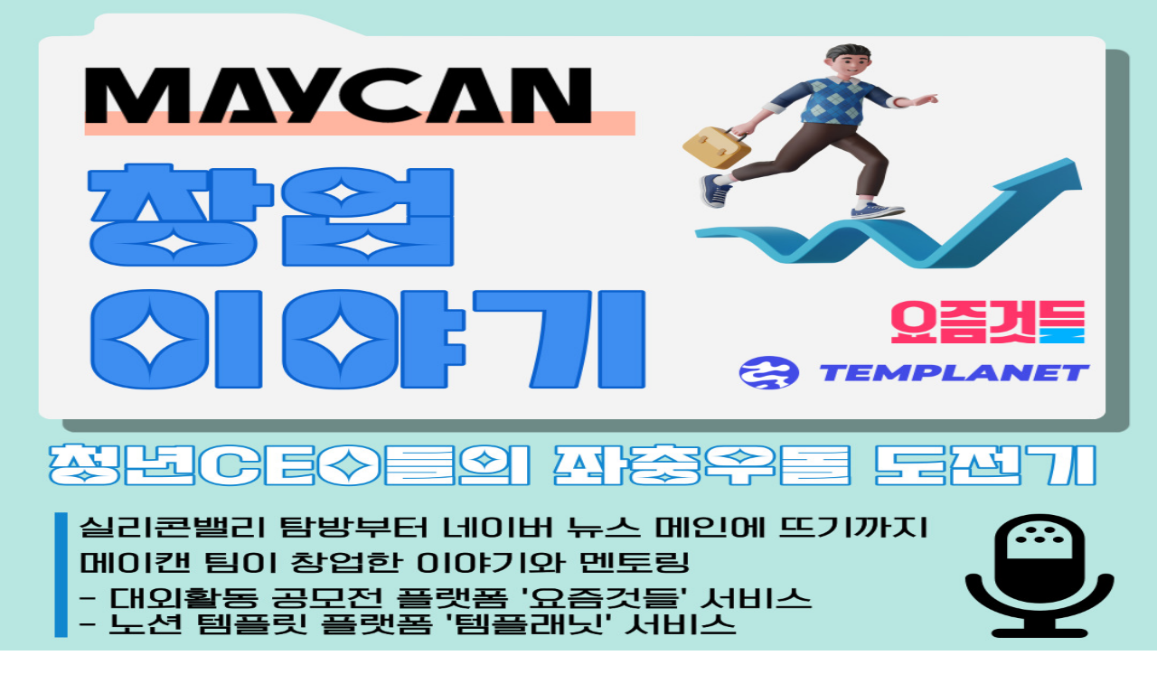

--- FILE ---
content_type: text/html; charset=utf-8
request_url: https://www.allforyoung.com/posts/36806
body_size: 15911
content:
<!DOCTYPE html><html lang="ko" class="__variable_2baf18"><head><meta charSet="utf-8"/><meta name="viewport" content="width=device-width, initial-scale=1, maximum-scale=1, viewport-fit=cover"/><link rel="preload" as="image" href="https://allforyoung-homepage-maycan.s3.ap-northeast-2.amazonaws.com/media/post_photos/2023/09/22/d74ec7fb843c42ad9843ba27915cb5e8.jpg"/><link rel="stylesheet" href="/_next/static/css/330b24742a69bb5d.css" data-precedence="next"/><link rel="stylesheet" href="/_next/static/css/ecc390b1c6588e16.css" data-precedence="next"/><link rel="preload" as="script" fetchPriority="low" href="/_next/static/chunks/webpack-87dacb51a208d087.js"/><script src="/_next/static/chunks/685897dc-81b7e57ae4f96b59.js" async=""></script><script src="/_next/static/chunks/9135-5f2ee438ead35d6b.js" async=""></script><script src="/_next/static/chunks/main-app-96b342ed7f4cf814.js" async=""></script><script src="/_next/static/chunks/1571-60cacd17f77f8173.js" async=""></script><script src="/_next/static/chunks/3165-50811f779a61b941.js" async=""></script><script src="/_next/static/chunks/55-c62c123e469acb92.js" async=""></script><script src="/_next/static/chunks/8727-baf46877803e4150.js" async=""></script><script src="/_next/static/chunks/2297-61480171cac1b736.js" async=""></script><script src="/_next/static/chunks/3091-ceac94597b7aff6b.js" async=""></script><script src="/_next/static/chunks/5489-879177e47be7d1fd.js" async=""></script><script src="/_next/static/chunks/3262-bab8dd71533bda41.js" async=""></script><script src="/_next/static/chunks/435-67659d82659e7300.js" async=""></script><script src="/_next/static/chunks/1377-9bca3e3e1621461e.js" async=""></script><script src="/_next/static/chunks/4096-d6e6b2b62fb1c7a8.js" async=""></script><script src="/_next/static/chunks/3935-e55bcb475820cd85.js" async=""></script><script src="/_next/static/chunks/1276-483db225d4b3d74c.js" async=""></script><script src="/_next/static/chunks/8035-fb6d3273936f04c6.js" async=""></script><script src="/_next/static/chunks/9695-347582b5369ab38e.js" async=""></script><script src="/_next/static/chunks/5788-8327882fcfdde179.js" async=""></script><script src="/_next/static/chunks/4973-a3f5c7238e146a74.js" async=""></script><script src="/_next/static/chunks/7387-bae93052181ac747.js" async=""></script><script src="/_next/static/chunks/3532-503b9a7e64d21712.js" async=""></script><script src="/_next/static/chunks/app/posts/(detail)/%5Bid%5D/layout-9389f1c77f751942.js" async=""></script><script src="/_next/static/chunks/7110-a477336140f39ef3.js" async=""></script><script src="/_next/static/chunks/3002-741964cc8dfbd022.js" async=""></script><script src="/_next/static/chunks/3525-c11fa84ca3cc4f01.js" async=""></script><script src="/_next/static/chunks/3937-6181fda1b94213b1.js" async=""></script><script src="/_next/static/chunks/app/layout-ce59f5f72a21fa97.js" async=""></script><script src="/_next/static/chunks/7957-332acc96f28d55fc.js" async=""></script><script src="/_next/static/chunks/app/error-868e5e3a96fcf423.js" async=""></script><script src="/_next/static/chunks/app/not-found-34e0e1db2992fbb1.js" async=""></script><script src="/_next/static/chunks/7688-1760fee7dda84e1b.js" async=""></script><script src="/_next/static/chunks/1652-aa5d52c6a032888f.js" async=""></script><script src="/_next/static/chunks/8559-0a66b26f8360a267.js" async=""></script><script src="/_next/static/chunks/995-5de369c4a84a8d9c.js" async=""></script><script src="/_next/static/chunks/8846-c5038149022e1cf8.js" async=""></script><script src="/_next/static/chunks/2379-4253e47daaef7682.js" async=""></script><script src="/_next/static/chunks/7668-4ea2be1f90e74fbd.js" async=""></script><script src="/_next/static/chunks/app/posts/(detail)/%5Bid%5D/page-f9233afcb967f564.js" async=""></script><link rel="preload" href="https://www.googletagmanager.com/gtm.js?id=GTM-NTVK75W" as="script"/><link rel="preload" href="https://pagead2.googlesyndication.com/pagead/js/adsbygoogle.js?client=ca-pub-8935253147698042" as="script" crossorigin=""/><link rel="preload" href="//t1.daumcdn.net/kas/static/kp.js" as="script"/><link rel="preload" href="https://developers.kakao.com/sdk/js/kakao.js" as="script"/><link rel="preload" href="//wcs.naver.net/wcslog.js" as="script"/><meta name="next-size-adjust" content=""/><title>메이캔 창업이야기: 청년CEO들의 좌충우돌 도전기 | 요즘것들</title><meta name="description" content="청년재단에서 주최/주관하는 메이캔 창업이야기: 청년CEO들의 좌충우돌 도전기"/><meta name="author" content="청년재단"/><meta name="robots" content="index, follow"/><meta name="naver-site-verification" content="f2cfc72e8389ca5ecb20422b06e52cce590ab588"/><meta property="og:title" content="메이캔 창업이야기: 청년CEO들의 좌충우돌 도전기 | 요즘것들"/><meta property="og:description" content="청년재단에서 주최/주관하는 메이캔 창업이야기: 청년CEO들의 좌충우돌 도전기"/><meta property="og:image" content="https://allforyoung-homepage-maycan.s3.ap-northeast-2.amazonaws.com/media/post_photos/2023/09/22/36c33667b25049d6a5fafcaf9c83358f.jpg"/><meta name="twitter:card" content="summary_large_image"/><meta name="twitter:title" content="메이캔 창업이야기: 청년CEO들의 좌충우돌 도전기 | 요즘것들"/><meta name="twitter:description" content="청년재단에서 주최/주관하는 메이캔 창업이야기: 청년CEO들의 좌충우돌 도전기"/><meta name="twitter:image" content="https://allforyoung-homepage-maycan.s3.ap-northeast-2.amazonaws.com/media/post_photos/2023/09/22/36c33667b25049d6a5fafcaf9c83358f.jpg"/><link rel="icon" href="/favicon.ico" type="image/x-icon" sizes="64x64"/><link rel="icon" href="/favicon/favicon-16x16.png" type="image/png" sizes="16x16"/><link rel="icon" href="/favicon/favicon-32x32.png" type="image/png" sizes="32x32"/><link rel="icon" href="/favicon/favicon-96x96.png" type="image/png" sizes="96x96"/><link rel="apple-touch-icon" href="/favicon/apple/apple-icon-152x152.png" sizes="152x152"/><link rel="apple-touch-icon" href="/favicon/apple/apple-icon-180x180.png" sizes="180x180"/><link rel="apple-touch-icon" href="/favicon/apple/apple-icon-240x240.png" sizes="240x240"/><script src="/_next/static/chunks/polyfills-42372ed130431b0a.js" noModule=""></script></head><body><div hidden=""><!--$--><!--/$--></div><div class="flex flex-row flex-wrap justify-center"><div class="bg-background fixed top-0 z-20 block w-full shadow-[0_0_8px_rgba(0,0,0,0.08)]" style="margin-top:0;opacity:0"><div class="main-responsive"><header class="w-full"><div class="mx-auto flex min-h-16 items-center justify-between px-5 py-3 lg:px-0"><div class="flex items-center gap-1 lg:gap-6"><div class="flex h-full items-center justify-center"><a href="/"><svg xmlns="http://www.w3.org/2000/svg" xml:space="preserve" id="logo_svg__Layer_1" x="0" y="0" viewBox="0 0 1200 474.28" class="aspect-auto h-6" data-testid="logo" height="24"><style>.logo_svg__st1{fill:#ff3469}</style><path d="M920.93 306.92v71.16l83.72-.08-83.72 25.18v71.08H1200v-71.08h-83.72l83.72-25.3v-70.96z" style="fill:#00b1ff"></path><path d="M920.84-.02V191.2h279.11v-74.17h-195.3v-45.9h195.3V-.02zM306.98 213.44h279.07v71.25H306.98zM586.05-.02H306.98v71.25h97.67c0 26.2-24.99 47.44-55.81 47.44h-41.86v71.15h41.86c38.04 0 72.51-12.95 97.67-33.93 25.17 20.98 59.64 33.93 97.67 33.93h41.86v-71.15h-41.86c-30.82 0-55.81-21.24-55.81-47.44h97.67V-.02zM306.98 474.28h279.07V308.31H306.98zm195.35-71.15H390.7v-23.67h111.63zM920.88 213.48h279.07v71.15H920.88zM152.9 379.01v24.14h-27.32v-24.18c-31.08-2.19-59.76-11.61-83.72-26.3v50.47H0v71.15h279.07v-71.15h-42.45v-50.12c-23.99 14.59-52.67 23.9-83.72 25.99M809.3.03v118.51h-27.91V.03H613.95v71.15h83.72V237.2c0 25.71-25.56 47.43-55.82 47.43h-27.91v71.15h27.91c76.74 0 139.54-53.36 139.54-118.59v-47.44h27.91v170.6c23.71 11.69 51.08 18.56 80.27 19.07h3.45V.03z" class="logo_svg__st1"></path><path d="M893.11 403.18c-16.12 0-31.77-1.7-46.77-4.84-29.46-6.18-56.29-18.04-78.81-34.14-22.52 16.11-49.36 27.97-78.81 34.14a228 228 0 0 1-46.77 4.84h-28.01v51.29h-.08v19.79h28.09c45.16 0 87.8-9.22 125.58-25.47 37.75 16.24 80.36 25.46 125.49 25.47h.1zM138.46.03C60.06.03 0 53.39 0 118.61V237.2c0 65.22 60.06 118.59 138.46 118.59s138.46-53.36 138.46-118.59V118.61C276.91 53.39 216.86.03 138.46.03m62.12 226.79c0 33.59-27.81 60.81-62.13 60.81-34.31 0-62.13-27.23-62.13-60.81v-97.83c0-33.59 27.81-60.81 62.13-60.81 34.31 0 62.13 27.23 62.13 60.81z" class="logo_svg__st1"></path></svg></a></div><nav class="hidden items-center gap-4 lg:flex lg:gap-6"><a href="/posts/activity">대외활동</a><a href="/posts/contest">공모전</a><a href="/posts/education">교육</a><a href="/projects">팀원모집</a><a href="/events">이벤트</a><a href="/magazine">매거진</a></nav><button data-slot="drawer-trigger" class="inline-flex items-center justify-center gap-2 whitespace-nowrap rounded-md text-sm font-medium transition-all disabled:pointer-events-none disabled:opacity-50 [&amp;_svg]:pointer-events-none [&amp;_svg:not([class*=&#x27;size-&#x27;])]:size-4 shrink-0 [&amp;_svg]:shrink-0 outline-none focus-visible:border-ring focus-visible:ring-ring/50 focus-visible:ring-[3px] aria-invalid:ring-destructive/20 dark:aria-invalid:ring-destructive/40 aria-invalid:border-destructive hover:bg-accent hover:text-accent-foreground dark:hover:bg-accent/50 size-9 text-muted-foreground lg:hidden" type="button" aria-haspopup="dialog" aria-expanded="false" aria-controls="radix-_R_6j5ubsnildb_" data-state="closed"><svg xmlns="http://www.w3.org/2000/svg" width="24" height="24" viewBox="0 0 24 24" fill="none" stroke="currentColor" stroke-width="2" stroke-linecap="round" stroke-linejoin="round" class="lucide lucide-circle-chevron-down h-4 w-4" aria-hidden="true"><circle cx="12" cy="12" r="10"></circle><path d="m16 10-4 4-4-4"></path></svg></button></div><div class="flex items-center justify-end gap-2 lg:gap-4"><button type="button" class="bg-muted hover:ring-ring/20 hidden h-10 items-center gap-2 rounded-lg px-4 text-sm transition-all hover:ring-1 sm:flex w-52 lg:w-72" aria-label="검색 열기"><svg xmlns="http://www.w3.org/2000/svg" width="24" height="24" viewBox="0 0 24 24" fill="none" stroke="currentColor" stroke-width="2" stroke-linecap="round" stroke-linejoin="round" class="lucide lucide-search text-muted-foreground size-4" aria-hidden="true"><path d="m21 21-4.34-4.34"></path><circle cx="11" cy="11" r="8"></circle></svg><span class="text-muted-foreground flex-1 text-left">검색...</span></button><button data-slot="button" class="inline-flex items-center justify-center gap-2 whitespace-nowrap rounded-md text-sm font-medium transition-all disabled:pointer-events-none disabled:opacity-50 [&amp;_svg]:pointer-events-none [&amp;_svg:not([class*=&#x27;size-&#x27;])]:size-4 shrink-0 [&amp;_svg]:shrink-0 outline-none focus-visible:border-ring focus-visible:ring-ring/50 focus-visible:ring-[3px] aria-invalid:ring-destructive/20 dark:aria-invalid:ring-destructive/40 aria-invalid:border-destructive hover:bg-accent hover:text-accent-foreground dark:hover:bg-accent/50 size-9 sm:hidden" aria-label="검색"><svg xmlns="http://www.w3.org/2000/svg" width="24" height="24" viewBox="0 0 24 24" fill="none" stroke="currentColor" stroke-width="2" stroke-linecap="round" stroke-linejoin="round" class="lucide lucide-search size-5" aria-hidden="true"><path d="m21 21-4.34-4.34"></path><circle cx="11" cy="11" r="8"></circle></svg></button><div class="animate-in fade-in hidden duration-200 lg:flex lg:items-center lg:gap-4"><a class="shrink-0" href="/enter?next=manage/new">공고등록</a><a class="shrink-0" href="/enter">로그인</a></div><button data-slot="sheet-trigger" class="inline-flex items-center justify-center gap-2 whitespace-nowrap rounded-md text-sm font-medium transition-all disabled:pointer-events-none disabled:opacity-50 [&amp;_svg]:pointer-events-none [&amp;_svg:not([class*=&#x27;size-&#x27;])]:size-4 shrink-0 [&amp;_svg]:shrink-0 outline-none focus-visible:border-ring focus-visible:ring-ring/50 focus-visible:ring-[3px] aria-invalid:ring-destructive/20 dark:aria-invalid:ring-destructive/40 aria-invalid:border-destructive hover:bg-accent hover:text-accent-foreground dark:hover:bg-accent/50 size-9 lg:hidden" aria-label="메뉴 열기" type="button" aria-haspopup="dialog" aria-expanded="false" aria-controls="radix-_R_735ubsnildb_" data-state="closed"><svg xmlns="http://www.w3.org/2000/svg" width="24" height="24" viewBox="0 0 24 24" fill="none" stroke="currentColor" stroke-width="2" stroke-linecap="round" stroke-linejoin="round" class="lucide lucide-text-align-justify h-4 w-4" aria-hidden="true"><path d="M3 5h18"></path><path d="M3 12h18"></path><path d="M3 19h18"></path></svg></button></div></div></header></div></div><div class="hidden w-full border-b md:block"><div class="main-responsive"><div class="flex h-9 items-center justify-between px-5 lg:px-0"><div class="flex items-center divide-x"><a target="_blank" rel="noopener noreferrer" href="https://www.templanet.co.kr" class="cursor-newtab flex items-center text-[0.8125rem]"><svg xmlns="http://www.w3.org/2000/svg" fill="none" viewBox="0 0 19 12" width="18" height="18" class="mr-1 h-[1.125rem] w-[1.125rem]"><g fill="#2E6AC0"><path d="M3.62 4.273c-.244.108-.514.225-.784.35a6.3 6.3 0 0 0-.135 1.594c.207-.108.423-.225.666-.342a6 6 0 0 1 .252-1.602M14.653 3.166c.279.009.54.036.783.063a6.2 6.2 0 0 0-.882-1.422h-.9c.387.396.729.855.999 1.359M6.796 10.069c.378-.045.765-.108 1.152-.171a4.187 4.187 0 0 1-1.674-1.134c-.27.027-.54.054-.801.072.351.486.801.9 1.323 1.233"></path></g><g fill="#0789EA"><path d="M12.646 4.975c-.423.18-.864.35-1.323.522l.738 1.17c.459-.171.891-.342 1.314-.531zM11.053 7.018l-.747-1.188c-.306.099-.621.189-.936.27-1.98.53-3.924.89-5.48 1.026-1.44.126-2.116.018-2.404-.072.036-.036.081-.081.135-.126.243-.216.621-.46 1.107-.73-.009 0-.018.01-.027.019a6.7 6.7 0 0 1 .135-1.593c-.765.369-1.566.81-2.106 1.278-.594.513-.828 1.035-.693 1.539s.594.837 1.368.99c.531.108 1.251.126 2.124.08 1.71-.098 3.906-.485 6.183-1.097h.036c.441-.117.882-.252 1.305-.387z"></path><path d="M18.397 3.58c-.243-.91-1.18-1.332-1.926-1.521q-.81-.216-1.917-.243c.351.432.648.909.882 1.422h-.063c.279.036.53.08.756.144.639.17.918.405.963.567.063.225-.207.9-1.665 1.836-1.395.9-3.366 1.719-5.544 2.304a25 25 0 0 1-3.618.693h.009a4.2 4.2 0 0 0 1.674 1.134 29 29 0 0 0 2.286-.513c2.313-.621 4.419-1.503 5.93-2.475.775-.495 1.36-1.008 1.738-1.503.333-.432.693-1.098.495-1.827z"></path></g><g fill="#0789EA"><path d="M5.203 3.598a4.76 4.76 0 0 1 2.925-2.241 4.8 4.8 0 0 1 5.895 3.402c.153.576.198 1.16.144 1.737.441-.216.846-.45 1.206-.684a6 6 0 0 0-.207-1.36A6.01 6.01 0 0 0 7.813.206a6 6 0 0 0-4.338 6.948c.126 0 .261-.018.405-.027q.378-.027.783-.081a4.8 4.8 0 0 1 .531-3.447zM13.636 8.224c-.036.063-.063.126-.1.189a4.809 4.809 0 0 1-8.369-.063c-.441.063-.864.108-1.26.135 1.188 2.619 4.149 4.077 7.01 3.312a6.02 6.02 0 0 0 4.267-4.311c-.477.26-1 .504-1.548.738"></path></g></svg>템플래닛</a></div><a target="_blank" rel="noopener noreferrer" href="https://www.maycan.co.kr/da5c7d01-92ac-49dd-9cc6-ae4f971fc66c" class="cursor-newtab text-[0.8125rem]">광고문의</a></div></div></div><div class="main-responsive"><div class="mx-auto flex flex-row flex-wrap"><header class="w-full"><div class="mx-auto flex min-h-16 items-center justify-between px-5 py-3 lg:px-0"><div class="flex items-center gap-1 lg:gap-6"><div class="flex h-full items-center justify-center"><a href="/"><svg xmlns="http://www.w3.org/2000/svg" xml:space="preserve" id="logo_svg__Layer_1" x="0" y="0" viewBox="0 0 1200 474.28" class="aspect-auto h-6" data-testid="logo" height="24"><style>.logo_svg__st1{fill:#ff3469}</style><path d="M920.93 306.92v71.16l83.72-.08-83.72 25.18v71.08H1200v-71.08h-83.72l83.72-25.3v-70.96z" style="fill:#00b1ff"></path><path d="M920.84-.02V191.2h279.11v-74.17h-195.3v-45.9h195.3V-.02zM306.98 213.44h279.07v71.25H306.98zM586.05-.02H306.98v71.25h97.67c0 26.2-24.99 47.44-55.81 47.44h-41.86v71.15h41.86c38.04 0 72.51-12.95 97.67-33.93 25.17 20.98 59.64 33.93 97.67 33.93h41.86v-71.15h-41.86c-30.82 0-55.81-21.24-55.81-47.44h97.67V-.02zM306.98 474.28h279.07V308.31H306.98zm195.35-71.15H390.7v-23.67h111.63zM920.88 213.48h279.07v71.15H920.88zM152.9 379.01v24.14h-27.32v-24.18c-31.08-2.19-59.76-11.61-83.72-26.3v50.47H0v71.15h279.07v-71.15h-42.45v-50.12c-23.99 14.59-52.67 23.9-83.72 25.99M809.3.03v118.51h-27.91V.03H613.95v71.15h83.72V237.2c0 25.71-25.56 47.43-55.82 47.43h-27.91v71.15h27.91c76.74 0 139.54-53.36 139.54-118.59v-47.44h27.91v170.6c23.71 11.69 51.08 18.56 80.27 19.07h3.45V.03z" class="logo_svg__st1"></path><path d="M893.11 403.18c-16.12 0-31.77-1.7-46.77-4.84-29.46-6.18-56.29-18.04-78.81-34.14-22.52 16.11-49.36 27.97-78.81 34.14a228 228 0 0 1-46.77 4.84h-28.01v51.29h-.08v19.79h28.09c45.16 0 87.8-9.22 125.58-25.47 37.75 16.24 80.36 25.46 125.49 25.47h.1zM138.46.03C60.06.03 0 53.39 0 118.61V237.2c0 65.22 60.06 118.59 138.46 118.59s138.46-53.36 138.46-118.59V118.61C276.91 53.39 216.86.03 138.46.03m62.12 226.79c0 33.59-27.81 60.81-62.13 60.81-34.31 0-62.13-27.23-62.13-60.81v-97.83c0-33.59 27.81-60.81 62.13-60.81 34.31 0 62.13 27.23 62.13 60.81z" class="logo_svg__st1"></path></svg></a></div><nav class="hidden items-center gap-4 lg:flex lg:gap-6"><a href="/posts/activity">대외활동</a><a href="/posts/contest">공모전</a><a href="/posts/education">교육</a><a href="/projects">팀원모집</a><a href="/events">이벤트</a><a href="/magazine">매거진</a></nav><button data-slot="drawer-trigger" class="inline-flex items-center justify-center gap-2 whitespace-nowrap rounded-md text-sm font-medium transition-all disabled:pointer-events-none disabled:opacity-50 [&amp;_svg]:pointer-events-none [&amp;_svg:not([class*=&#x27;size-&#x27;])]:size-4 shrink-0 [&amp;_svg]:shrink-0 outline-none focus-visible:border-ring focus-visible:ring-ring/50 focus-visible:ring-[3px] aria-invalid:ring-destructive/20 dark:aria-invalid:ring-destructive/40 aria-invalid:border-destructive hover:bg-accent hover:text-accent-foreground dark:hover:bg-accent/50 size-9 text-muted-foreground lg:hidden" type="button" aria-haspopup="dialog" aria-expanded="false" aria-controls="radix-_R_qn5ubsnildb_" data-state="closed"><svg xmlns="http://www.w3.org/2000/svg" width="24" height="24" viewBox="0 0 24 24" fill="none" stroke="currentColor" stroke-width="2" stroke-linecap="round" stroke-linejoin="round" class="lucide lucide-circle-chevron-down h-4 w-4" aria-hidden="true"><circle cx="12" cy="12" r="10"></circle><path d="m16 10-4 4-4-4"></path></svg></button></div><div class="flex items-center justify-end gap-2 lg:gap-4"><button type="button" class="bg-muted hover:ring-ring/20 hidden h-10 items-center gap-2 rounded-lg px-4 text-sm transition-all hover:ring-1 sm:flex w-52 lg:w-72" aria-label="검색 열기"><svg xmlns="http://www.w3.org/2000/svg" width="24" height="24" viewBox="0 0 24 24" fill="none" stroke="currentColor" stroke-width="2" stroke-linecap="round" stroke-linejoin="round" class="lucide lucide-search text-muted-foreground size-4" aria-hidden="true"><path d="m21 21-4.34-4.34"></path><circle cx="11" cy="11" r="8"></circle></svg><span class="text-muted-foreground flex-1 text-left">검색...</span></button><button data-slot="button" class="inline-flex items-center justify-center gap-2 whitespace-nowrap rounded-md text-sm font-medium transition-all disabled:pointer-events-none disabled:opacity-50 [&amp;_svg]:pointer-events-none [&amp;_svg:not([class*=&#x27;size-&#x27;])]:size-4 shrink-0 [&amp;_svg]:shrink-0 outline-none focus-visible:border-ring focus-visible:ring-ring/50 focus-visible:ring-[3px] aria-invalid:ring-destructive/20 dark:aria-invalid:ring-destructive/40 aria-invalid:border-destructive hover:bg-accent hover:text-accent-foreground dark:hover:bg-accent/50 size-9 sm:hidden" aria-label="검색"><svg xmlns="http://www.w3.org/2000/svg" width="24" height="24" viewBox="0 0 24 24" fill="none" stroke="currentColor" stroke-width="2" stroke-linecap="round" stroke-linejoin="round" class="lucide lucide-search size-5" aria-hidden="true"><path d="m21 21-4.34-4.34"></path><circle cx="11" cy="11" r="8"></circle></svg></button><div class="animate-in fade-in hidden duration-200 lg:flex lg:items-center lg:gap-4"><a class="shrink-0" href="/enter?next=manage/new">공고등록</a><a class="shrink-0" href="/enter">로그인</a></div><button data-slot="sheet-trigger" class="inline-flex items-center justify-center gap-2 whitespace-nowrap rounded-md text-sm font-medium transition-all disabled:pointer-events-none disabled:opacity-50 [&amp;_svg]:pointer-events-none [&amp;_svg:not([class*=&#x27;size-&#x27;])]:size-4 shrink-0 [&amp;_svg]:shrink-0 outline-none focus-visible:border-ring focus-visible:ring-ring/50 focus-visible:ring-[3px] aria-invalid:ring-destructive/20 dark:aria-invalid:ring-destructive/40 aria-invalid:border-destructive hover:bg-accent hover:text-accent-foreground dark:hover:bg-accent/50 size-9 lg:hidden" aria-label="메뉴 열기" type="button" aria-haspopup="dialog" aria-expanded="false" aria-controls="radix-_R_sn5ubsnildb_" data-state="closed"><svg xmlns="http://www.w3.org/2000/svg" width="24" height="24" viewBox="0 0 24 24" fill="none" stroke="currentColor" stroke-width="2" stroke-linecap="round" stroke-linejoin="round" class="lucide lucide-text-align-justify h-4 w-4" aria-hidden="true"><path d="M3 5h18"></path><path d="M3 12h18"></path><path d="M3 19h18"></path></svg></button></div></div></header><div class="main-wrapper"><main class="w-full"><div class="mb-24 sm:mb-32 lg:mb-44"><div class="flex flex-col gap-6 lg:flex-row lg:gap-8"><div class="order-0 lg:hidden"><div class="space-y-2 md:hidden"><h1 class="line-clamp-2 text-xl leading-tight font-bold tracking-tight text-neutral-900">메이캔 창업이야기: 청년CEO들의 좌충우돌 도전기</h1><p class="text-sm text-neutral-600">청년재단</p></div></div><section class="order-2 space-y-4 pb-24 lg:order-1 lg:basis-[62%] lg:pb-0 xl:basis-[68%]"><div class="space-y-5"><div class="hidden flex-wrap items-center gap-2 md:flex"><span data-slot="badge" class="inline-flex items-center justify-center rounded-full border w-fit whitespace-nowrap shrink-0 [&amp;&gt;svg]:size-3 gap-1 [&amp;&gt;svg]:pointer-events-none focus-visible:border-ring focus-visible:ring-ring/50 focus-visible:ring-[3px] focus-visible:ring-inset aria-invalid:ring-destructive/20 dark:aria-invalid:ring-destructive/40 aria-invalid:border-destructive transition-[color,box-shadow] overflow-hidden border-transparent [a&amp;]:hover:bg-default/90 tracking-normal text-base px-3 py-1 font-semibold bg-neutral-100 text-neutral-700 hover:bg-neutral-100">D+840</span><span data-slot="badge" class="inline-flex items-center justify-center rounded-full border px-2 py-0.5 w-fit whitespace-nowrap shrink-0 [&amp;&gt;svg]:size-3 gap-1 [&amp;&gt;svg]:pointer-events-none focus-visible:border-ring focus-visible:ring-ring/50 focus-visible:ring-[3px] focus-visible:ring-inset aria-invalid:ring-destructive/20 dark:aria-invalid:ring-destructive/40 aria-invalid:border-destructive transition-[color,box-shadow] overflow-hidden [a&amp;]:hover:bg-accent [a&amp;]:hover:text-accent-foreground text-sm font-medium text-neutral-600">대외활동</span></div><div class="md:hidden"><span data-slot="badge" class="inline-flex items-center justify-center rounded-full border px-2 py-0.5 w-fit whitespace-nowrap shrink-0 [&amp;&gt;svg]:size-3 gap-1 [&amp;&gt;svg]:pointer-events-none focus-visible:border-ring focus-visible:ring-ring/50 focus-visible:ring-[3px] focus-visible:ring-inset aria-invalid:ring-destructive/20 dark:aria-invalid:ring-destructive/40 aria-invalid:border-destructive transition-[color,box-shadow] overflow-hidden [a&amp;]:hover:bg-accent [a&amp;]:hover:text-accent-foreground text-xs font-medium text-neutral-600">대외활동</span></div><h1 class="hidden text-3xl leading-tight font-bold tracking-tight text-neutral-900 md:block lg:text-4xl">메이캔 창업이야기: 청년CEO들의 좌충우돌 도전기</h1><div class="flex flex-col gap-3 rounded-lg bg-neutral-50 p-4 sm:flex-row sm:items-center sm:gap-8"><div class="flex items-center gap-2"><div class="flex size-8 items-center justify-center rounded-full bg-neutral-200"><svg xmlns="http://www.w3.org/2000/svg" width="24" height="24" viewBox="0 0 24 24" fill="none" stroke="currentColor" stroke-width="2" stroke-linecap="round" stroke-linejoin="round" class="lucide lucide-building2 lucide-building-2 size-4 text-neutral-600" aria-hidden="true"><path d="M10 12h4"></path><path d="M10 8h4"></path><path d="M14 21v-3a2 2 0 0 0-4 0v3"></path><path d="M6 10H4a2 2 0 0 0-2 2v7a2 2 0 0 0 2 2h16a2 2 0 0 0 2-2V9a2 2 0 0 0-2-2h-2"></path><path d="M6 21V5a2 2 0 0 1 2-2h8a2 2 0 0 1 2 2v16"></path></svg></div><div><p class="text-xs text-neutral-500">주최/주관</p><p class="font-semibold text-neutral-900">청년재단</p></div></div><div class="flex items-center gap-2"><div class="flex size-8 items-center justify-center rounded-full bg-neutral-200"><svg xmlns="http://www.w3.org/2000/svg" width="24" height="24" viewBox="0 0 24 24" fill="none" stroke="currentColor" stroke-width="2" stroke-linecap="round" stroke-linejoin="round" class="lucide lucide-calendar size-4 text-neutral-600" aria-hidden="true"><path d="M8 2v4"></path><path d="M16 2v4"></path><rect width="18" height="18" x="3" y="4" rx="2"></rect><path d="M3 10h18"></path></svg></div><div><p class="text-xs text-neutral-500">접수기간</p><time class="font-semibold text-neutral-900">2023년 09월 22일<!-- --> ~ <!-- -->2023년 10월 05일</time></div></div></div><div class="flex flex-wrap items-center gap-2"><span data-slot="badge" class="inline-flex items-center justify-center border w-fit whitespace-nowrap shrink-0 [&amp;&gt;svg]:size-3 gap-1 [&amp;&gt;svg]:pointer-events-none focus-visible:border-ring focus-visible:ring-ring/50 focus-visible:ring-[3px] focus-visible:ring-inset aria-invalid:ring-destructive/20 dark:aria-invalid:ring-destructive/40 aria-invalid:border-destructive transition-[color,box-shadow] overflow-hidden border-transparent bg-secondary text-secondary-foreground [a&amp;]:hover:bg-secondary/90 rounded-md px-2.5 py-1 text-xs font-medium">#<!-- -->취업/창업/인턴</span><span data-slot="badge" class="inline-flex items-center justify-center border w-fit whitespace-nowrap shrink-0 [&amp;&gt;svg]:size-3 gap-1 [&amp;&gt;svg]:pointer-events-none focus-visible:border-ring focus-visible:ring-ring/50 focus-visible:ring-[3px] focus-visible:ring-inset aria-invalid:ring-destructive/20 dark:aria-invalid:ring-destructive/40 aria-invalid:border-destructive transition-[color,box-shadow] overflow-hidden border-transparent bg-secondary text-secondary-foreground [a&amp;]:hover:bg-secondary/90 rounded-md px-2.5 py-1 text-xs font-medium">#<!-- -->강연/멘토링/세미나</span></div></div><div data-orientation="horizontal" role="none" data-slot="separator" class="bg-border shrink-0 data-[orientation=horizontal]:h-px data-[orientation=horizontal]:w-full data-[orientation=vertical]:h-full data-[orientation=vertical]:w-px"></div><div class="tiptap-content max-w-none py-10"><p><strong>● 일시</strong><br><span style="color: rgb(60, 60, 60)">2023.10.06(금) 14:00~17:00</span><br></p><p><strong>● <span style="color: rgb(60, 60, 60)">장소</span></strong><br><span style="color: rgb(60, 60, 60)">청년재단 강의실(지하철 1호선 종각역 5번 출구 부근)</span><br><span style="color: rgb(60, 60, 60)">- 서울시 종로구 청계천로 35, 관정빌딩 3층</span><br></p><p><strong>● <span style="color: rgb(60, 60, 60)">강사</span></strong><br><span style="color: rgb(60, 60, 60)">메이캔 창업멤버 중 맥스와 테리</span><br><br><br><strong>● 주제</strong><br><span style="color: rgb(60, 60, 60)">대학생 동아리에서 시작한 창업팀의 창업 이야기와 멘토링</span><br><span style="color: rgb(60, 60, 60)">- 실리콘밸리 탐방부터 네이버 뉴스 메인에 뜨기까지</span><br><br><strong>● 강의내용</strong><br><span style="color: rgb(60, 60, 60)">1.&nbsp;대학생 동아리에서 창업까지의 이야기</span><br><span style="color: rgb(60, 60, 60)">2.&nbsp;창업을 위한 세 가지 조언과 창업의 현실</span><br><span style="color: rgb(60, 60, 60)">3.&nbsp;질의응답 및 개별 멘토링</span><br><br><strong>● 모집대상/인원</strong><br><span style="color: rgb(60, 60, 60)">만 19세 ~ 만 34세 이하 청년 누구나 / 최대 40명</span><br><span style="color: rgb(60, 60, 60)">(창업과 도전 이야기를 듣고 싶고, 창업을 진지하게 고민하지만 시작이 어렵다면 신청!)</span><br><br><strong>● 신청방법</strong><br><span style="color: rgb(60, 60, 60)">하단 신청하기</span><br><br><strong>● 참가비</strong><br><span style="color: rgb(60, 60, 60)">무료</span><br><span style="color: rgb(60, 60, 60)">*&nbsp;기부금으로 무료로 운영되는만큼, 반드시 참여가능한 일정인지 확인 후 신청 부탁드립니다:)</span><br><span style="color: rgb(60, 60, 60)">&nbsp; 꼭 필요한 다른 청년들의 참여할 수 있는 기회를 배려해주세요~</span><br><br><strong>● 문의</strong><br><span style="color: rgb(60, 60, 60)">02-6731-2611</span><br><span style="color: rgb(60, 60, 60)">* 참여자 확정 후 문자로 안내됩니다.</span></p></div><a target="_blank" rel="noopener noreferrer" href="https://www.allforyoung.com/users/@%EC%9A%94%EC%A6%98%EA%B2%83%EB%93%A4/series/%EC%A2%8B%EC%9D%80-%ED%99%9C%EB%8F%99-%EA%B3%A0%EB%A5%B4%EA%B8%B0%EB%B2%95" class="cursor-newtab group block"><div class="border-primary/20 from-primary/5 via-primary/10 to-primary/5 hover:border-primary/30 flex items-center justify-between gap-3 rounded-xl border bg-gradient-to-r px-4 py-4 shadow-sm transition-all duration-200 hover:-translate-y-0.5 hover:shadow-md md:px-5 md:py-4"><div class="flex items-center gap-3"><div class="bg-primary/10 flex size-9 shrink-0 items-center justify-center rounded-lg"><svg xmlns="http://www.w3.org/2000/svg" width="24" height="24" viewBox="0 0 24 24" fill="none" stroke="currentColor" stroke-width="2" stroke-linecap="round" stroke-linejoin="round" class="lucide lucide-sparkles text-primary size-4" aria-hidden="true"><path d="M11.017 2.814a1 1 0 0 1 1.966 0l1.051 5.558a2 2 0 0 0 1.594 1.594l5.558 1.051a1 1 0 0 1 0 1.966l-5.558 1.051a2 2 0 0 0-1.594 1.594l-1.051 5.558a1 1 0 0 1-1.966 0l-1.051-5.558a2 2 0 0 0-1.594-1.594l-5.558-1.051a1 1 0 0 1 0-1.966l5.558-1.051a2 2 0 0 0 1.594-1.594z"></path><path d="M20 2v4"></path><path d="M22 4h-4"></path><circle cx="4" cy="20" r="2"></circle></svg></div><div class="space-y-0.5"><p class="text-sm font-semibold text-neutral-900 md:text-base">대외활동 사기? 거르고 고르는 방법</p><p class="text-xs text-neutral-500 md:text-sm">요즘것들 &#x27;신호등&#x27; 기능으로 안전하게 확인하세요</p></div></div><svg xmlns="http://www.w3.org/2000/svg" width="24" height="24" viewBox="0 0 24 24" fill="none" stroke="currentColor" stroke-width="2" stroke-linecap="round" stroke-linejoin="round" class="lucide lucide-chevron-right group-hover:text-primary size-5 shrink-0 text-neutral-400 transition-transform duration-200 group-hover:translate-x-0.5" aria-hidden="true"><path d="m9 18 6-6-6-6"></path></svg></div></a><div data-orientation="horizontal" role="none" data-slot="separator" class="bg-border shrink-0 data-[orientation=horizontal]:h-px data-[orientation=horizontal]:w-full data-[orientation=vertical]:h-full data-[orientation=vertical]:w-px"></div><!--$?--><template id="B:0"></template><div class="space-y-3"><div data-slot="skeleton" class="bg-accent animate-pulse h-34 w-full rounded-2xl md:h-26.5"></div><div data-slot="skeleton" class="bg-accent animate-pulse h-34 w-full rounded-2xl md:h-26.5"></div><div data-slot="skeleton" class="bg-accent animate-pulse h-34 w-full rounded-2xl md:h-26.5"></div></div><!--/$--><!--$?--><template id="B:1"></template><div class="space-y-4"><div data-slot="skeleton" class="bg-accent animate-pulse h-40 w-full rounded-2xl"></div><div data-slot="skeleton" class="bg-accent animate-pulse h-40 w-full rounded-2xl"></div></div><!--/$--><div class="lg:hidden"><section class="rounded-2xl bg-gradient-to-br from-amber-50 to-orange-50 p-4 pt-10"><div class="mb-4 flex items-center justify-between"><div class="flex items-center gap-2"><div class="flex size-8 items-center justify-center rounded-lg bg-gradient-to-br from-amber-400 to-orange-400 shadow-sm"><svg xmlns="http://www.w3.org/2000/svg" width="24" height="24" viewBox="0 0 24 24" fill="none" stroke="currentColor" stroke-width="2" stroke-linecap="round" stroke-linejoin="round" class="lucide lucide-megaphone size-4 text-white" aria-hidden="true"><path d="M11 6a13 13 0 0 0 8.4-2.8A1 1 0 0 1 21 4v12a1 1 0 0 1-1.6.8A13 13 0 0 0 11 14H5a2 2 0 0 1-2-2V8a2 2 0 0 1 2-2z"></path><path d="M6 14a12 12 0 0 0 2.4 7.2 2 2 0 0 0 3.2-2.4A8 8 0 0 1 10 14"></path><path d="M8 6v8"></path></svg></div><h3 class="text-base font-bold text-neutral-900">이 공고도 보기</h3></div><span class="rounded-full bg-amber-100 px-2 py-0.5 text-[10px] font-semibold tracking-wide text-amber-700">AD</span></div><div class="space-y-2"><div data-slot="skeleton" class="rounded-md bg-accent animate-pulse h-24 w-full"></div><div data-slot="skeleton" class="rounded-md bg-accent animate-pulse h-24 w-full"></div><div data-slot="skeleton" class="rounded-md bg-accent animate-pulse h-24 w-full"></div></div></section><div class="pt-8"><!--$!--><template data-dgst="BAILOUT_TO_CLIENT_SIDE_RENDERING"></template><!--/$--></div></div></section><section class="order-1 h-full space-y-10 lg:sticky lg:top-20 lg:order-2 lg:basis-[38%] lg:self-start xl:basis-[32%]"><div class="space-y-4"><div class="aspect-poster bg-muted group relative mx-auto w-3/5 overflow-hidden rounded-lg border border-neutral-200 transition-all duration-200 hover:border-neutral-300 hover:shadow-md md:mx-0 md:w-full"><span data-slot="badge" class="inline-flex items-center justify-center rounded-full border px-2 py-0.5 text-xs font-medium w-fit whitespace-nowrap shrink-0 [&amp;&gt;svg]:size-3 [&amp;&gt;svg]:pointer-events-none focus-visible:border-ring focus-visible:ring-ring/50 focus-visible:ring-[3px] focus-visible:ring-inset aria-invalid:ring-destructive/20 dark:aria-invalid:ring-destructive/40 aria-invalid:border-destructive transition-[color,box-shadow] overflow-hidden border-transparent bg-default text-default-foreground [a&amp;]:hover:bg-default/90 absolute top-3 right-4 z-10 gap-1 tracking-normal"><svg xmlns="http://www.w3.org/2000/svg" width="24" height="24" viewBox="0 0 24 24" fill="none" stroke="currentColor" stroke-width="2" stroke-linecap="round" stroke-linejoin="round" class="lucide lucide-eye size-3" aria-hidden="true"><path d="M2.062 12.348a1 1 0 0 1 0-.696 10.75 10.75 0 0 1 19.876 0 1 1 0 0 1 0 .696 10.75 10.75 0 0 1-19.876 0"></path><circle cx="12" cy="12" r="3"></circle></svg>877</span><figure style="width:undefinedpx" class="absolute inset-0 size-full"><img alt="메이캔 창업이야기: 청년CEO들의 좌충우돌 도전기 포스터" decoding="async" data-nimg="fill" class="object-cover object-top transition-all duration-300 group-hover:scale-105" style="position:absolute;height:100%;width:100%;left:0;top:0;right:0;bottom:0;color:transparent;background-size:cover;background-position:50% 50%;background-repeat:no-repeat;background-image:url(&quot;data:image/svg+xml;charset=utf-8,%3Csvg xmlns=&#x27;http://www.w3.org/2000/svg&#x27; %3E%3Cfilter id=&#x27;b&#x27; color-interpolation-filters=&#x27;sRGB&#x27;%3E%3CfeGaussianBlur stdDeviation=&#x27;20&#x27;/%3E%3CfeColorMatrix values=&#x27;1 0 0 0 0 0 1 0 0 0 0 0 1 0 0 0 0 0 100 -1&#x27; result=&#x27;s&#x27;/%3E%3CfeFlood x=&#x27;0&#x27; y=&#x27;0&#x27; width=&#x27;100%25&#x27; height=&#x27;100%25&#x27;/%3E%3CfeComposite operator=&#x27;out&#x27; in=&#x27;s&#x27;/%3E%3CfeComposite in2=&#x27;SourceGraphic&#x27;/%3E%3CfeGaussianBlur stdDeviation=&#x27;20&#x27;/%3E%3C/filter%3E%3Cimage width=&#x27;100%25&#x27; height=&#x27;100%25&#x27; x=&#x27;0&#x27; y=&#x27;0&#x27; preserveAspectRatio=&#x27;none&#x27; style=&#x27;filter: url(%23b);&#x27; href=&#x27;[data-uri]&#x27;/%3E%3C/svg%3E&quot;)" src="https://allforyoung-homepage-maycan.s3.ap-northeast-2.amazonaws.com/media/post_photos/2023/09/22/d74ec7fb843c42ad9843ba27915cb5e8.jpg"/></figure><div class="pointer-events-auto absolute right-4 bottom-3 z-10 sm:right-4 sm:bottom-4"></div></div><div class="hidden rounded-xl border border-neutral-100 bg-neutral-50/50 p-4 lg:block"><section class="fixed right-0 bottom-0 left-0 z-10 flex w-full items-center gap-3 border-t border-neutral-200 bg-white/95 px-4 pt-3 pb-[calc(0.75rem+env(safe-area-inset-bottom))] shadow-[0_-4px_6px_-1px_rgba(0,0,0,0.05)] backdrop-blur-md md:static md:border-t-0 md:bg-transparent md:px-0 md:py-0 md:shadow-none md:backdrop-blur-none"><a target="_blank" rel="noopener noreferrer" href="https://kyf.or.kr/user/business/lectureView.do?mentoringId=3475" aria-label="지원하기" aria-busy="false" class="cursor-newtab group relative inline-flex h-12 flex-1 items-center justify-center gap-2 overflow-hidden rounded-md px-4 text-base font-bold text-white transition-all duration-300 from-primary via-primary to-primary/90 bg-gradient-to-r hover:shadow-primary/25 hover:scale-[1.02] hover:shadow-lg active:scale-[0.98]"><span class="absolute inset-0 -translate-x-full bg-gradient-to-r from-transparent via-white/20 to-transparent transition-transform duration-500 group-hover:translate-x-full"></span><span class="relative transition-all duration-200">지원하기</span><svg xmlns="http://www.w3.org/2000/svg" width="24" height="24" viewBox="0 0 24 24" fill="none" stroke="currentColor" stroke-width="2" stroke-linecap="round" stroke-linejoin="round" class="lucide lucide-external-link relative size-4 opacity-80" aria-hidden="true"><path d="M15 3h6v6"></path><path d="M10 14 21 3"></path><path d="M18 13v6a2 2 0 0 1-2 2H5a2 2 0 0 1-2-2V8a2 2 0 0 1 2-2h6"></path></svg></a><div class="flex shrink-0 items-center gap-2"><button data-slot="button" class="inline-flex items-center justify-center gap-2 whitespace-nowrap rounded-md text-sm font-medium disabled:pointer-events-none disabled:opacity-50 [&amp;_svg]:pointer-events-none [&amp;_svg:not([class*=&#x27;size-&#x27;])]:size-4 shrink-0 [&amp;_svg]:shrink-0 outline-none focus-visible:border-ring aria-invalid:ring-destructive/20 dark:aria-invalid:ring-destructive/40 aria-invalid:border-destructive border bg-background shadow-xs hover:text-accent-foreground dark:bg-input/30 dark:border-input dark:hover:bg-input/50 group size-11 transition-all duration-200 focus-visible:ring-primary/20 focus-visible:ring-2 focus-visible:ring-offset-1 hover:border-neutral-800 hover:bg-neutral-100" aria-label="북마크 추가" aria-pressed="false"><svg xmlns="http://www.w3.org/2000/svg" width="24" height="24" viewBox="0 0 24 24" fill="none" stroke="currentColor" stroke-width="2" stroke-linecap="round" stroke-linejoin="round" class="lucide lucide-bookmark size-5 transition-all duration-200 text-neutral-600 group-hover:text-neutral-900" aria-hidden="true"><path d="m19 21-7-4-7 4V5a2 2 0 0 1 2-2h10a2 2 0 0 1 2 2v16z"></path></svg></button><button data-slot="button" class="inline-flex items-center justify-center gap-2 whitespace-nowrap rounded-md text-sm font-medium disabled:pointer-events-none disabled:opacity-50 [&amp;_svg]:pointer-events-none [&amp;_svg:not([class*=&#x27;size-&#x27;])]:size-4 shrink-0 [&amp;_svg]:shrink-0 outline-none focus-visible:border-ring aria-invalid:ring-destructive/20 dark:aria-invalid:ring-destructive/40 aria-invalid:border-destructive border bg-background shadow-xs hover:text-accent-foreground dark:bg-input/30 dark:border-input dark:hover:bg-input/50 group size-11 transition-all duration-200 hover:border-neutral-800 hover:bg-neutral-100 focus-visible:ring-primary/20 focus-visible:ring-2 focus-visible:ring-offset-1" aria-label="카카오톡으로 공유하기"><svg xmlns="http://www.w3.org/2000/svg" width="24" height="24" viewBox="0 0 24 24" fill="none" stroke="currentColor" stroke-width="2" stroke-linecap="round" stroke-linejoin="round" class="lucide lucide-share size-5 text-neutral-600 transition-all duration-200 group-hover:text-neutral-900" aria-hidden="true"><path d="M12 2v13"></path><path d="m16 6-4-4-4 4"></path><path d="M4 12v8a2 2 0 0 0 2 2h12a2 2 0 0 0 2-2v-8"></path></svg></button><button data-slot="tooltip-trigger" class="inline-flex items-center justify-center gap-2 whitespace-nowrap rounded-md text-sm font-medium transition-all disabled:pointer-events-none disabled:opacity-50 [&amp;_svg]:pointer-events-none [&amp;_svg:not([class*=&#x27;size-&#x27;])]:size-4 shrink-0 [&amp;_svg]:shrink-0 outline-none focus-visible:border-ring aria-invalid:ring-destructive/20 dark:aria-invalid:ring-destructive/40 aria-invalid:border-destructive border bg-background shadow-xs hover:bg-accent hover:text-accent-foreground dark:bg-input/30 dark:border-input dark:hover:bg-input/50 focus-visible:ring-primary/20 size-11 focus-visible:ring-2 focus-visible:ring-offset-1" aria-label="공고 신고하기" type="button" aria-haspopup="dialog" aria-expanded="false" aria-controls="radix-_R_f9dbr75ubsnildb_" data-state="closed"><svg xmlns="http://www.w3.org/2000/svg" width="24" height="24" viewBox="0 0 24 24" fill="none" stroke="currentColor" stroke-width="2" stroke-linecap="round" stroke-linejoin="round" class="lucide lucide-siren size-5" aria-hidden="true"><path d="M7 18v-6a5 5 0 1 1 10 0v6"></path><path d="M5 21a1 1 0 0 0 1 1h12a1 1 0 0 0 1-1v-1a2 2 0 0 0-2-2H7a2 2 0 0 0-2 2z"></path><path d="M21 12h1"></path><path d="M18.5 4.5 18 5"></path><path d="M2 12h1"></path><path d="M12 2v1"></path><path d="m4.929 4.929.707.707"></path><path d="M12 12v6"></path></svg></button></div></section></div><div class="lg:hidden"><section class="fixed right-0 bottom-0 left-0 z-10 flex w-full items-center gap-3 border-t border-neutral-200 bg-white/95 px-4 pt-3 pb-[calc(0.75rem+env(safe-area-inset-bottom))] shadow-[0_-4px_6px_-1px_rgba(0,0,0,0.05)] backdrop-blur-md md:static md:border-t-0 md:bg-transparent md:px-0 md:py-0 md:shadow-none md:backdrop-blur-none"><a target="_blank" rel="noopener noreferrer" href="https://kyf.or.kr/user/business/lectureView.do?mentoringId=3475" aria-label="지원하기" aria-busy="false" class="cursor-newtab group relative inline-flex h-12 flex-1 items-center justify-center gap-2 overflow-hidden rounded-md px-4 text-base font-bold text-white transition-all duration-300 from-primary via-primary to-primary/90 bg-gradient-to-r hover:shadow-primary/25 hover:scale-[1.02] hover:shadow-lg active:scale-[0.98]"><span class="absolute inset-0 -translate-x-full bg-gradient-to-r from-transparent via-white/20 to-transparent transition-transform duration-500 group-hover:translate-x-full"></span><span class="relative transition-all duration-200">지원하기</span><svg xmlns="http://www.w3.org/2000/svg" width="24" height="24" viewBox="0 0 24 24" fill="none" stroke="currentColor" stroke-width="2" stroke-linecap="round" stroke-linejoin="round" class="lucide lucide-external-link relative size-4 opacity-80" aria-hidden="true"><path d="M15 3h6v6"></path><path d="M10 14 21 3"></path><path d="M18 13v6a2 2 0 0 1-2 2H5a2 2 0 0 1-2-2V8a2 2 0 0 1 2-2h6"></path></svg></a><div class="flex shrink-0 items-center gap-2"><button data-slot="button" class="inline-flex items-center justify-center gap-2 whitespace-nowrap rounded-md text-sm font-medium disabled:pointer-events-none disabled:opacity-50 [&amp;_svg]:pointer-events-none [&amp;_svg:not([class*=&#x27;size-&#x27;])]:size-4 shrink-0 [&amp;_svg]:shrink-0 outline-none focus-visible:border-ring aria-invalid:ring-destructive/20 dark:aria-invalid:ring-destructive/40 aria-invalid:border-destructive border bg-background shadow-xs hover:text-accent-foreground dark:bg-input/30 dark:border-input dark:hover:bg-input/50 group size-11 transition-all duration-200 focus-visible:ring-primary/20 focus-visible:ring-2 focus-visible:ring-offset-1 hover:border-neutral-800 hover:bg-neutral-100" aria-label="북마크 추가" aria-pressed="false"><svg xmlns="http://www.w3.org/2000/svg" width="24" height="24" viewBox="0 0 24 24" fill="none" stroke="currentColor" stroke-width="2" stroke-linecap="round" stroke-linejoin="round" class="lucide lucide-bookmark size-5 transition-all duration-200 text-neutral-600 group-hover:text-neutral-900" aria-hidden="true"><path d="m19 21-7-4-7 4V5a2 2 0 0 1 2-2h10a2 2 0 0 1 2 2v16z"></path></svg></button><button data-slot="button" class="inline-flex items-center justify-center gap-2 whitespace-nowrap rounded-md text-sm font-medium disabled:pointer-events-none disabled:opacity-50 [&amp;_svg]:pointer-events-none [&amp;_svg:not([class*=&#x27;size-&#x27;])]:size-4 shrink-0 [&amp;_svg]:shrink-0 outline-none focus-visible:border-ring aria-invalid:ring-destructive/20 dark:aria-invalid:ring-destructive/40 aria-invalid:border-destructive border bg-background shadow-xs hover:text-accent-foreground dark:bg-input/30 dark:border-input dark:hover:bg-input/50 group size-11 transition-all duration-200 hover:border-neutral-800 hover:bg-neutral-100 focus-visible:ring-primary/20 focus-visible:ring-2 focus-visible:ring-offset-1" aria-label="카카오톡으로 공유하기"><svg xmlns="http://www.w3.org/2000/svg" width="24" height="24" viewBox="0 0 24 24" fill="none" stroke="currentColor" stroke-width="2" stroke-linecap="round" stroke-linejoin="round" class="lucide lucide-share size-5 text-neutral-600 transition-all duration-200 group-hover:text-neutral-900" aria-hidden="true"><path d="M12 2v13"></path><path d="m16 6-4-4-4 4"></path><path d="M4 12v8a2 2 0 0 0 2 2h12a2 2 0 0 0 2-2v-8"></path></svg></button><button data-slot="tooltip-trigger" class="inline-flex items-center justify-center gap-2 whitespace-nowrap rounded-md text-sm font-medium transition-all disabled:pointer-events-none disabled:opacity-50 [&amp;_svg]:pointer-events-none [&amp;_svg:not([class*=&#x27;size-&#x27;])]:size-4 shrink-0 [&amp;_svg]:shrink-0 outline-none focus-visible:border-ring aria-invalid:ring-destructive/20 dark:aria-invalid:ring-destructive/40 aria-invalid:border-destructive border bg-background shadow-xs hover:bg-accent hover:text-accent-foreground dark:bg-input/30 dark:border-input dark:hover:bg-input/50 focus-visible:ring-primary/20 size-11 focus-visible:ring-2 focus-visible:ring-offset-1" aria-label="공고 신고하기" type="button" aria-haspopup="dialog" aria-expanded="false" aria-controls="radix-_R_fddbr75ubsnildb_" data-state="closed"><svg xmlns="http://www.w3.org/2000/svg" width="24" height="24" viewBox="0 0 24 24" fill="none" stroke="currentColor" stroke-width="2" stroke-linecap="round" stroke-linejoin="round" class="lucide lucide-siren size-5" aria-hidden="true"><path d="M7 18v-6a5 5 0 1 1 10 0v6"></path><path d="M5 21a1 1 0 0 0 1 1h12a1 1 0 0 0 1-1v-1a2 2 0 0 0-2-2H7a2 2 0 0 0-2 2z"></path><path d="M21 12h1"></path><path d="M18.5 4.5 18 5"></path><path d="M2 12h1"></path><path d="M12 2v1"></path><path d="m4.929 4.929.707.707"></path><path d="M12 12v6"></path></svg></button></div></section></div></div><div data-orientation="horizontal" role="none" data-slot="separator" class="bg-border shrink-0 data-[orientation=horizontal]:h-px data-[orientation=horizontal]:w-full data-[orientation=vertical]:h-full data-[orientation=vertical]:w-px hidden lg:block"></div><div class="hidden lg:block"><section class="rounded-2xl bg-gradient-to-br from-amber-50 to-orange-50 p-4 pt-4"><div class="mb-4 flex items-center justify-between"><div class="flex items-center gap-2"><div class="flex size-8 items-center justify-center rounded-lg bg-gradient-to-br from-amber-400 to-orange-400 shadow-sm"><svg xmlns="http://www.w3.org/2000/svg" width="24" height="24" viewBox="0 0 24 24" fill="none" stroke="currentColor" stroke-width="2" stroke-linecap="round" stroke-linejoin="round" class="lucide lucide-megaphone size-4 text-white" aria-hidden="true"><path d="M11 6a13 13 0 0 0 8.4-2.8A1 1 0 0 1 21 4v12a1 1 0 0 1-1.6.8A13 13 0 0 0 11 14H5a2 2 0 0 1-2-2V8a2 2 0 0 1 2-2z"></path><path d="M6 14a12 12 0 0 0 2.4 7.2 2 2 0 0 0 3.2-2.4A8 8 0 0 1 10 14"></path><path d="M8 6v8"></path></svg></div><h3 class="text-base font-bold text-neutral-900">이 공고도 보기</h3></div><span class="rounded-full bg-amber-100 px-2 py-0.5 text-[10px] font-semibold tracking-wide text-amber-700">AD</span></div><div class="space-y-2"><div data-slot="skeleton" class="rounded-md bg-accent animate-pulse h-24 w-full"></div><div data-slot="skeleton" class="rounded-md bg-accent animate-pulse h-24 w-full"></div><div data-slot="skeleton" class="rounded-md bg-accent animate-pulse h-24 w-full"></div></div></section><div class="lg:p-2"><!--$!--><template data-dgst="BAILOUT_TO_CLIENT_SIDE_RENDERING"></template><!--/$--></div></div></section></div><!--$--><!--/$--></div><aside aria-label="프로모션 배너 로딩 중" aria-busy="true" class="fixed inset-x-0 bottom-0 z-20 mx-auto pb-[calc(0.5rem+env(safe-area-inset-bottom))] sm:pb-[calc(1.25rem+env(safe-area-inset-bottom))] md:max-w-xl lg:max-w-3xl xl:max-w-5xl 2xl:max-w-7xl"><div class="px-4 lg:px-0"><div class="rounded-2xl bg-linear-to-r from-rose-500/30 via-pink-500/30 to-fuchsia-500/30 p-px"><div class="rounded-[15px] bg-slate-900 px-4 py-3 sm:px-5 sm:py-3.5"><div class="flex items-center justify-between gap-3 sm:gap-4"><div class="hidden shrink-0 sm:block"><div data-slot="skeleton" class="animate-pulse h-10 w-10 rounded-xl bg-slate-700"></div></div><div class="min-w-0 flex-1 space-y-1.5"><div data-slot="skeleton" class="rounded-md animate-pulse h-4 w-3/4 bg-slate-700 sm:h-[18px]"></div><div data-slot="skeleton" class="rounded-md animate-pulse hidden h-3.5 w-1/2 bg-slate-700 sm:block"></div></div><div data-slot="skeleton" class="animate-pulse h-9 w-24 shrink-0 rounded-full bg-slate-700 sm:w-28"></div><div data-slot="skeleton" class="animate-pulse h-8 w-8 shrink-0 rounded-full bg-slate-700"></div></div></div></div></div></aside></main></div></div></div><footer class="border-foreground w-full border-t"><div class="main-responsive"><div class="mx-auto w-full px-5 py-8 lg:px-0"><div class=""><div class="md:flex md:justify-between"><div class="mb-6 flex flex-col md:mb-0"><div class="mb-2 md:mb-4"><a target="_blank" rel="noopener noreferrer" href="https://www.maycan.co.kr" class="cursor-newtab inline-flex items-center"><svg xmlns="http://www.w3.org/2000/svg" id="maycan_logo_svg__Layer_2" data-name="Layer 2" viewBox="0 0 427.65 82.65" class="aspect-auto h-4" height="16"><defs><style>.maycan_logo_svg__cls-1{stroke-width:0}</style></defs><g id="maycan_logo_svg___\uB808\uC774\uC5B4_1" data-name="\uB808\uC774\uC5B4 1"><path d="M255.72 82.17c-10.51 0-21.01-4-29.01-12-15.99-15.99-16-42.01 0-58.01 15.99-15.99 42.01-16 58.01 0l-13.18 13.18c-8.72-8.72-22.92-8.72-31.65 0-8.72 8.73-8.72 22.93 0 31.65 8.73 8.72 22.92 8.71 31.65 0l13.18 13.18c-8 8-18.51 12-29.01 12ZM197.45 0l-12.58 38.71L172.3 0h-19.13l21.26 65.73h1.67l-5.39 16.6h19.24L216.58 0zM409.3.33v58.22L390.4.33h-29.66v82.32h18.35V24.53l18.8 58.12h29.759999999999998V.33zM334.38 0h-27.29l-19.36 82.33h18.8l2.12-9.17 4.36-18.35 7.72-32.99 7.84 32.99 2.11 9.18h-13.5l-3.73 18.34h40.39zM142.51 0h-27.3L95.86 82.33h18.79l2.13-9.17 4.36-18.35 7.72-32.99 7.83 32.99 2.12 9.18H125.3l-3.72 18.34h40.39zM77.66.17H59.1l-15.17 48.1L28.77.17H0V82.5h17.8V24.37L36.05 82.5h15.77l18.24-58.13V82.5h17.8V.17z" class="maycan_logo_svg__cls-1"></path></g></svg></a></div><div class="space-y-2"><p class="text-sm text-neutral-600">사업자등록번호. <!-- -->364-81-01692<!-- --> | 대표자. <!-- -->이건엽</p><p class="text-sm text-neutral-600">주소. <!-- -->서울시 송파구 중대로 105, 1204호</p><a target="_blank" rel="noopener noreferrer" href="https://www.maycan.co.kr/856f6b6a-3f6a-4881-8874-3e265a5cf55f" class="cursor-newtab inline-block text-sm text-neutral-600 hover:underline hover:underline-offset-2">요즘것들 문의하기</a></div></div><div class="grid grid-cols-3 gap-8 sm:gap-6"><div><h2 class="mb-6 text-sm font-semibold uppercase">SUBSCRIBE</h2><ul class="space-y-4 font-medium text-neutral-600"><li><a target="_blank" rel="noopener noreferrer" href="https://www.instagram.com/all_for_young/" class="cursor-newtab hover:underline hover:underline-offset-2">인스타그램</a></li><li><a target="_blank" rel="noopener noreferrer" href="https://allforyoung.stibee.com/" class="cursor-newtab hover:underline hover:underline-offset-2">뉴스레터</a></li><li><a target="_blank" rel="noopener noreferrer" href="https://pf.kakao.com/_rQyxkG" class="cursor-newtab hover:underline hover:underline-offset-2">카카오</a></li></ul></div><div><h2 class="mb-6 text-sm font-semibold uppercase">BUSINESS</h2><ul class="space-y-4 font-medium text-neutral-600"><li><a target="_blank" rel="noopener noreferrer" href="/biz" class="cursor-newtab hover:underline hover:underline-offset-2">비즈센터</a></li><li><a target="_blank" rel="noopener noreferrer" href="https://www.maycan.co.kr/da5c7d01-92ac-49dd-9cc6-ae4f971fc66c" class="cursor-newtab hover:underline hover:underline-offset-2">광고문의</a></li><li><a target="_blank" rel="noopener noreferrer" href="https://www.maycan.co.kr/856f6b6a-3f6a-4881-8874-3e265a5cf55f" class="cursor-newtab hover:underline hover:underline-offset-2">고객센터</a></li></ul></div><div><h2 class="mb-6 text-sm font-semibold uppercase">Legal</h2><ul class="space-y-4 font-medium text-neutral-600"><li><a class="hover:underline hover:underline-offset-2" href="/legal/privacy">개인정보처리방침</a></li><li><a class="hover:underline hover:underline-offset-2" href="/legal/terms">이용약관</a></li><li><a class="hover:underline hover:underline-offset-2" href="/legal/marketing">마케팅 활용</a></li></ul></div></div></div><hr class="my-6 border-neutral-700 sm:mx-auto lg:my-8"/><div class="sm:flex sm:items-center sm:justify-between"><span class="text-sm text-neutral-700 sm:text-center">© <!-- -->2026<!-- --> By<!-- --> <a target="_blank" rel="noopener noreferrer" href="https://www.maycan.co.kr/" class="cursor-newtab hover:underline">MAYCAN Inc.</a> <!-- -->All Rights Reserved.</span></div></div></div></div></footer></div><!--$--><!--/$--><!--$!--><template data-dgst="BAILOUT_TO_CLIENT_SIDE_RENDERING"></template><!--/$--><section aria-label="Notifications alt+T" tabindex="-1" aria-live="polite" aria-relevant="additions text" aria-atomic="false"></section><noscript><img height="1" width="1" style="display:none" src="https://www.facebook.com/tr?id=740083976953762&amp;ev=PageView&amp;noscript=1"/></noscript><script>requestAnimationFrame(function(){$RT=performance.now()});</script><script src="/_next/static/chunks/webpack-87dacb51a208d087.js" id="_R_" async=""></script><div hidden id="S:0"><section class="pt-8"><div class="mb-5"><div class="flex items-center gap-2"><div class="flex size-8 items-center justify-center rounded-lg bg-blue-50"><svg xmlns="http://www.w3.org/2000/svg" width="24" height="24" viewBox="0 0 24 24" fill="none" stroke="currentColor" stroke-width="2" stroke-linecap="round" stroke-linejoin="round" class="lucide lucide-users size-4 text-blue-600" aria-hidden="true"><path d="M16 21v-2a4 4 0 0 0-4-4H6a4 4 0 0 0-4 4v2"></path><path d="M16 3.128a4 4 0 0 1 0 7.744"></path><path d="M22 21v-2a4 4 0 0 0-3-3.87"></path><circle cx="9" cy="7" r="4"></circle></svg></div><h3 class="text-lg font-bold text-neutral-900">함께할 팀원을 찾고 있어요</h3></div></div><div class="space-y-3"><div data-slot="skeleton" class="bg-accent animate-pulse h-[8.5rem] w-full rounded-2xl md:h-[6.625rem]"></div><div data-slot="skeleton" class="bg-accent animate-pulse h-[8.5rem] w-full rounded-2xl md:h-[6.625rem]"></div><div data-slot="skeleton" class="bg-accent animate-pulse h-[8.5rem] w-full rounded-2xl md:h-[6.625rem]"></div></div></section></div><script>$RB=[];$RV=function(a){$RT=performance.now();for(var b=0;b<a.length;b+=2){var c=a[b],e=a[b+1];null!==e.parentNode&&e.parentNode.removeChild(e);var f=c.parentNode;if(f){var g=c.previousSibling,h=0;do{if(c&&8===c.nodeType){var d=c.data;if("/$"===d||"/&"===d)if(0===h)break;else h--;else"$"!==d&&"$?"!==d&&"$~"!==d&&"$!"!==d&&"&"!==d||h++}d=c.nextSibling;f.removeChild(c);c=d}while(c);for(;e.firstChild;)f.insertBefore(e.firstChild,c);g.data="$";g._reactRetry&&requestAnimationFrame(g._reactRetry)}}a.length=0};
$RC=function(a,b){if(b=document.getElementById(b))(a=document.getElementById(a))?(a.previousSibling.data="$~",$RB.push(a,b),2===$RB.length&&("number"!==typeof $RT?requestAnimationFrame($RV.bind(null,$RB)):(a=performance.now(),setTimeout($RV.bind(null,$RB),2300>a&&2E3<a?2300-a:$RT+300-a)))):b.parentNode.removeChild(b)};$RC("B:0","S:0")</script><div hidden id="S:1"><section class="pt-8"><div class="mb-6 flex items-center gap-3"><div class="h-px flex-1 bg-gradient-to-r from-neutral-200 to-transparent"></div><span class="text-xs font-medium tracking-wider text-neutral-400">RECOMMENDATIONS</span><div class="h-px flex-1 bg-gradient-to-l from-neutral-200 to-transparent"></div></div><div class="mb-5 flex items-center justify-between"><div class="flex items-center gap-2"><div class="bg-primary/10 flex size-8 items-center justify-center rounded-lg"><svg xmlns="http://www.w3.org/2000/svg" width="24" height="24" viewBox="0 0 24 24" fill="none" stroke="currentColor" stroke-width="2" stroke-linecap="round" stroke-linejoin="round" class="lucide lucide-sparkles text-primary size-4" aria-hidden="true"><path d="M11.017 2.814a1 1 0 0 1 1.966 0l1.051 5.558a2 2 0 0 0 1.594 1.594l5.558 1.051a1 1 0 0 1 0 1.966l-5.558 1.051a2 2 0 0 0-1.594 1.594l-1.051 5.558a1 1 0 0 1-1.966 0l-1.051-5.558a2 2 0 0 0-1.594-1.594l-5.558-1.051a1 1 0 0 1 0-1.966l5.558-1.051a2 2 0 0 0 1.594-1.594z"></path><path d="M20 2v4"></path><path d="M22 4h-4"></path><circle cx="4" cy="20" r="2"></circle></svg></div><h3 class="text-lg font-bold text-neutral-900">이런 공고는 어때요?</h3></div><button data-state="closed" data-slot="tooltip-trigger" class="flex items-center gap-1 rounded-full px-2 py-1 text-xs text-neutral-500 transition-colors hover:bg-neutral-100"><svg xmlns="http://www.w3.org/2000/svg" width="24" height="24" viewBox="0 0 24 24" fill="none" stroke="currentColor" stroke-width="2" stroke-linecap="round" stroke-linejoin="round" class="lucide lucide-info size-3.5" aria-hidden="true"><circle cx="12" cy="12" r="10"></circle><path d="M12 16v-4"></path><path d="M12 8h.01"></path></svg><span>광고 안내</span></button></div><div class="space-y-3"><div data-slot="skeleton" class="rounded-md bg-accent animate-pulse h-56 w-full"></div><div data-slot="skeleton" class="rounded-md bg-accent animate-pulse h-56 w-full"></div><div data-slot="skeleton" class="rounded-md bg-accent animate-pulse h-56 w-full"></div><div data-slot="skeleton" class="rounded-md bg-accent animate-pulse h-56 w-full"></div><div data-slot="skeleton" class="rounded-md bg-accent animate-pulse h-56 w-full"></div><div data-slot="skeleton" class="rounded-md bg-accent animate-pulse h-56 w-full"></div><div data-slot="skeleton" class="rounded-md bg-accent animate-pulse h-56 w-full"></div><div data-slot="skeleton" class="rounded-md bg-accent animate-pulse h-56 w-full"></div></div></section></div><script>$RC("B:1","S:1")</script><script>(self.__next_f=self.__next_f||[]).push([0])</script><script>self.__next_f.push([1,"1:\"$Sreact.fragment\"\n3:I[93406,[],\"\"]\n4:I[2868,[],\"\"]\n7:I[23863,[],\"OutletBoundary\"]\n9:I[50998,[],\"AsyncMetadataOutlet\"]\nb:I[23863,[],\"ViewportBoundary\"]\nd:I[23863,[],\"MetadataBoundary\"]\ne:\"$Sreact.suspense\"\n10:I[23158,[],\"\"]\n"])</script><script>self.__next_f.push([1,"11:I[90787,[\"1571\",\"static/chunks/1571-60cacd17f77f8173.js\",\"3165\",\"static/chunks/3165-50811f779a61b941.js\",\"55\",\"static/chunks/55-c62c123e469acb92.js\",\"8727\",\"static/chunks/8727-baf46877803e4150.js\",\"2297\",\"static/chunks/2297-61480171cac1b736.js\",\"3091\",\"static/chunks/3091-ceac94597b7aff6b.js\",\"5489\",\"static/chunks/5489-879177e47be7d1fd.js\",\"3262\",\"static/chunks/3262-bab8dd71533bda41.js\",\"435\",\"static/chunks/435-67659d82659e7300.js\",\"1377\",\"static/chunks/1377-9bca3e3e1621461e.js\",\"4096\",\"static/chunks/4096-d6e6b2b62fb1c7a8.js\",\"3935\",\"static/chunks/3935-e55bcb475820cd85.js\",\"1276\",\"static/chunks/1276-483db225d4b3d74c.js\",\"8035\",\"static/chunks/8035-fb6d3273936f04c6.js\",\"9695\",\"static/chunks/9695-347582b5369ab38e.js\",\"5788\",\"static/chunks/5788-8327882fcfdde179.js\",\"4973\",\"static/chunks/4973-a3f5c7238e146a74.js\",\"7387\",\"static/chunks/7387-bae93052181ac747.js\",\"3532\",\"static/chunks/3532-503b9a7e64d21712.js\",\"4760\",\"static/chunks/app/posts/(detail)/%5Bid%5D/layout-9389f1c77f751942.js\"],\"default\"]\n"])</script><script>self.__next_f.push([1,"12:I[67403,[\"1571\",\"static/chunks/1571-60cacd17f77f8173.js\",\"3165\",\"static/chunks/3165-50811f779a61b941.js\",\"55\",\"static/chunks/55-c62c123e469acb92.js\",\"8727\",\"static/chunks/8727-baf46877803e4150.js\",\"2297\",\"static/chunks/2297-61480171cac1b736.js\",\"3091\",\"static/chunks/3091-ceac94597b7aff6b.js\",\"5489\",\"static/chunks/5489-879177e47be7d1fd.js\",\"3262\",\"static/chunks/3262-bab8dd71533bda41.js\",\"435\",\"static/chunks/435-67659d82659e7300.js\",\"1377\",\"static/chunks/1377-9bca3e3e1621461e.js\",\"4096\",\"static/chunks/4096-d6e6b2b62fb1c7a8.js\",\"3935\",\"static/chunks/3935-e55bcb475820cd85.js\",\"1276\",\"static/chunks/1276-483db225d4b3d74c.js\",\"8035\",\"static/chunks/8035-fb6d3273936f04c6.js\",\"9695\",\"static/chunks/9695-347582b5369ab38e.js\",\"5788\",\"static/chunks/5788-8327882fcfdde179.js\",\"4973\",\"static/chunks/4973-a3f5c7238e146a74.js\",\"7387\",\"static/chunks/7387-bae93052181ac747.js\",\"3532\",\"static/chunks/3532-503b9a7e64d21712.js\",\"4760\",\"static/chunks/app/posts/(detail)/%5Bid%5D/layout-9389f1c77f751942.js\"],\"default\"]\n"])</script><script>self.__next_f.push([1,"13:I[51807,[\"1571\",\"static/chunks/1571-60cacd17f77f8173.js\",\"3165\",\"static/chunks/3165-50811f779a61b941.js\",\"55\",\"static/chunks/55-c62c123e469acb92.js\",\"8727\",\"static/chunks/8727-baf46877803e4150.js\",\"2297\",\"static/chunks/2297-61480171cac1b736.js\",\"3091\",\"static/chunks/3091-ceac94597b7aff6b.js\",\"5489\",\"static/chunks/5489-879177e47be7d1fd.js\",\"3262\",\"static/chunks/3262-bab8dd71533bda41.js\",\"435\",\"static/chunks/435-67659d82659e7300.js\",\"1377\",\"static/chunks/1377-9bca3e3e1621461e.js\",\"4096\",\"static/chunks/4096-d6e6b2b62fb1c7a8.js\",\"3935\",\"static/chunks/3935-e55bcb475820cd85.js\",\"1276\",\"static/chunks/1276-483db225d4b3d74c.js\",\"8035\",\"static/chunks/8035-fb6d3273936f04c6.js\",\"9695\",\"static/chunks/9695-347582b5369ab38e.js\",\"5788\",\"static/chunks/5788-8327882fcfdde179.js\",\"4973\",\"static/chunks/4973-a3f5c7238e146a74.js\",\"7387\",\"static/chunks/7387-bae93052181ac747.js\",\"3532\",\"static/chunks/3532-503b9a7e64d21712.js\",\"4760\",\"static/chunks/app/posts/(detail)/%5Bid%5D/layout-9389f1c77f751942.js\"],\"default\"]\n"])</script><script>self.__next_f.push([1,"14:I[63532,[\"1571\",\"static/chunks/1571-60cacd17f77f8173.js\",\"3165\",\"static/chunks/3165-50811f779a61b941.js\",\"55\",\"static/chunks/55-c62c123e469acb92.js\",\"8727\",\"static/chunks/8727-baf46877803e4150.js\",\"2297\",\"static/chunks/2297-61480171cac1b736.js\",\"3091\",\"static/chunks/3091-ceac94597b7aff6b.js\",\"5489\",\"static/chunks/5489-879177e47be7d1fd.js\",\"3262\",\"static/chunks/3262-bab8dd71533bda41.js\",\"435\",\"static/chunks/435-67659d82659e7300.js\",\"1377\",\"static/chunks/1377-9bca3e3e1621461e.js\",\"4096\",\"static/chunks/4096-d6e6b2b62fb1c7a8.js\",\"3935\",\"static/chunks/3935-e55bcb475820cd85.js\",\"1276\",\"static/chunks/1276-483db225d4b3d74c.js\",\"8035\",\"static/chunks/8035-fb6d3273936f04c6.js\",\"9695\",\"static/chunks/9695-347582b5369ab38e.js\",\"5788\",\"static/chunks/5788-8327882fcfdde179.js\",\"4973\",\"static/chunks/4973-a3f5c7238e146a74.js\",\"7387\",\"static/chunks/7387-bae93052181ac747.js\",\"3532\",\"static/chunks/3532-503b9a7e64d21712.js\",\"4760\",\"static/chunks/app/posts/(detail)/%5Bid%5D/layout-9389f1c77f751942.js\"],\"default\"]\n"])</script><script>self.__next_f.push([1,"15:I[90555,[\"1571\",\"static/chunks/1571-60cacd17f77f8173.js\",\"3165\",\"static/chunks/3165-50811f779a61b941.js\",\"55\",\"static/chunks/55-c62c123e469acb92.js\",\"8727\",\"static/chunks/8727-baf46877803e4150.js\",\"2297\",\"static/chunks/2297-61480171cac1b736.js\",\"3091\",\"static/chunks/3091-ceac94597b7aff6b.js\",\"5489\",\"static/chunks/5489-879177e47be7d1fd.js\",\"3262\",\"static/chunks/3262-bab8dd71533bda41.js\",\"435\",\"static/chunks/435-67659d82659e7300.js\",\"1377\",\"static/chunks/1377-9bca3e3e1621461e.js\",\"4096\",\"static/chunks/4096-d6e6b2b62fb1c7a8.js\",\"3935\",\"static/chunks/3935-e55bcb475820cd85.js\",\"1276\",\"static/chunks/1276-483db225d4b3d74c.js\",\"8035\",\"static/chunks/8035-fb6d3273936f04c6.js\",\"9695\",\"static/chunks/9695-347582b5369ab38e.js\",\"5788\",\"static/chunks/5788-8327882fcfdde179.js\",\"4973\",\"static/chunks/4973-a3f5c7238e146a74.js\",\"7387\",\"static/chunks/7387-bae93052181ac747.js\",\"3532\",\"static/chunks/3532-503b9a7e64d21712.js\",\"4760\",\"static/chunks/app/posts/(detail)/%5Bid%5D/layout-9389f1c77f751942.js\"],\"default\"]\n"])</script><script>self.__next_f.push([1,":HL[\"/_next/static/media/9b6e25f1a98224e0-s.p.woff2\",\"font\",{\"crossOrigin\":\"\",\"type\":\"font/woff2\"}]\n:HL[\"/_next/static/css/330b24742a69bb5d.css\",\"style\"]\n:HL[\"/_next/static/css/ecc390b1c6588e16.css\",\"style\"]\n"])</script><script>self.__next_f.push([1,"0:{\"P\":null,\"b\":\"OqoWb1LMk7UMIm7o4ReAT\",\"p\":\"\",\"c\":[\"\",\"posts\",\"36806\"],\"i\":false,\"f\":[[[\"\",{\"children\":[\"posts\",{\"children\":[\"(detail)\",{\"children\":[[\"id\",\"36806\",\"d\"],{\"children\":[\"__PAGE__\",{}]}]}]}]},\"$undefined\",\"$undefined\",true],[\"\",[\"$\",\"$1\",\"c\",{\"children\":[[[\"$\",\"link\",\"0\",{\"rel\":\"stylesheet\",\"href\":\"/_next/static/css/330b24742a69bb5d.css\",\"precedence\":\"next\",\"crossOrigin\":\"$undefined\",\"nonce\":\"$undefined\"}],[\"$\",\"link\",\"1\",{\"rel\":\"stylesheet\",\"href\":\"/_next/static/css/ecc390b1c6588e16.css\",\"precedence\":\"next\",\"crossOrigin\":\"$undefined\",\"nonce\":\"$undefined\"}]],\"$L2\"]}],{\"children\":[\"posts\",[\"$\",\"$1\",\"c\",{\"children\":[null,[\"$\",\"$L3\",null,{\"parallelRouterKey\":\"children\",\"error\":\"$undefined\",\"errorStyles\":\"$undefined\",\"errorScripts\":\"$undefined\",\"template\":[\"$\",\"$L4\",null,{}],\"templateStyles\":\"$undefined\",\"templateScripts\":\"$undefined\",\"notFound\":\"$undefined\",\"forbidden\":\"$undefined\",\"unauthorized\":\"$undefined\"}]]}],{\"children\":[\"(detail)\",[\"$\",\"$1\",\"c\",{\"children\":[null,[\"$\",\"$L3\",null,{\"parallelRouterKey\":\"children\",\"error\":\"$undefined\",\"errorStyles\":\"$undefined\",\"errorScripts\":\"$undefined\",\"template\":[\"$\",\"$L4\",null,{}],\"templateStyles\":\"$undefined\",\"templateScripts\":\"$undefined\",\"notFound\":\"$undefined\",\"forbidden\":\"$undefined\",\"unauthorized\":\"$undefined\"}]]}],{\"children\":[[\"id\",\"36806\",\"d\"],[\"$\",\"$1\",\"c\",{\"children\":[null,\"$L5\"]}],{\"children\":[\"__PAGE__\",[\"$\",\"$1\",\"c\",{\"children\":[\"$L6\",null,[\"$\",\"$L7\",null,{\"children\":[\"$L8\",[\"$\",\"$L9\",null,{\"promise\":\"$@a\"}]]}]]}],{},null,false]},null,false]},null,false]},null,false]},null,false],[\"$\",\"$1\",\"h\",{\"children\":[null,[[\"$\",\"$Lb\",null,{\"children\":\"$Lc\"}],[\"$\",\"meta\",null,{\"name\":\"next-size-adjust\",\"content\":\"\"}]],[\"$\",\"$Ld\",null,{\"children\":[\"$\",\"div\",null,{\"hidden\":true,\"children\":[\"$\",\"$e\",null,{\"fallback\":null,\"children\":\"$Lf\"}]}]}]]}],false]],\"m\":\"$undefined\",\"G\":[\"$10\",[]],\"s\":false,\"S\":false}\n"])</script><script>self.__next_f.push([1,"5:[\"$\",\"div\",null,{\"className\":\"flex flex-row flex-wrap justify-center\",\"children\":[[\"$\",\"$L11\",null,{\"header\":[\"$\",\"$L12\",null,{}]}],[\"$\",\"$L13\",null,{}],[\"$\",\"div\",null,{\"className\":\"main-responsive\",\"children\":[\"$\",\"div\",null,{\"className\":\"mx-auto flex flex-row flex-wrap\",\"children\":[\"$5:props:children:0:props:header\",[\"$\",\"div\",null,{\"className\":\"main-wrapper\",\"children\":[\"$\",\"main\",null,{\"className\":\"w-full\",\"children\":[[\"$\",\"div\",null,{\"className\":\"mb-24 sm:mb-32 lg:mb-44\",\"children\":[\"$\",\"$L3\",null,{\"parallelRouterKey\":\"children\",\"error\":\"$undefined\",\"errorStyles\":\"$undefined\",\"errorScripts\":\"$undefined\",\"template\":[\"$\",\"$L4\",null,{}],\"templateStyles\":\"$undefined\",\"templateScripts\":\"$undefined\",\"notFound\":\"$undefined\",\"forbidden\":\"$undefined\",\"unauthorized\":\"$undefined\"}]}],[\"$\",\"$L14\",null,{\"className\":\"bottom-20 md:bottom-0\"}]]}]}]]}]}],false,[\"$\",\"footer\",null,{\"className\":\"border-foreground w-full border-t\",\"children\":[\"$\",\"div\",null,{\"className\":\"main-responsive\",\"children\":[\"$\",\"div\",null,{\"className\":\"mx-auto w-full px-5 py-8 lg:px-0\",\"children\":[\"$\",\"div\",null,{\"className\":\"\",\"children\":[[\"$\",\"div\",null,{\"className\":\"md:flex md:justify-between\",\"children\":[[\"$\",\"div\",null,{\"className\":\"mb-6 flex flex-col md:mb-0\",\"children\":[[\"$\",\"div\",null,{\"className\":\"mb-2 md:mb-4\",\"children\":[\"$\",\"$L15\",null,{\"href\":\"https://www.maycan.co.kr\",\"className\":\"inline-flex items-center\",\"children\":[\"$\",\"svg\",null,{\"xmlns\":\"http://www.w3.org/2000/svg\",\"id\":\"maycan_logo_svg__Layer_2\",\"data-name\":\"Layer 2\",\"viewBox\":\"0 0 427.65 82.65\",\"className\":\"aspect-auto h-4\",\"height\":16,\"children\":[[\"$\",\"defs\",null,{\"children\":[\"$\",\"style\",null,{\"children\":\".maycan_logo_svg__cls-1{stroke-width:0}\"}]}],[\"$\",\"g\",null,{\"id\":\"maycan_logo_svg___\\\\uB808\\\\uC774\\\\uC5B4_1\",\"data-name\":\"\\\\uB808\\\\uC774\\\\uC5B4 1\",\"children\":[\"$\",\"path\",null,{\"d\":\"M255.72 82.17c-10.51 0-21.01-4-29.01-12-15.99-15.99-16-42.01 0-58.01 15.99-15.99 42.01-16 58.01 0l-13.18 13.18c-8.72-8.72-22.92-8.72-31.65 0-8.72 8.73-8.72 22.93 0 31.65 8.73 8.72 22.92 8.71 31.65 0l13.18 13.18c-8 8-18.51 12-29.01 12ZM197.45 0l-12.58 38.71L172.3 0h-19.13l21.26 65.73h1.67l-5.39 16.6h19.24L216.58 0zM409.3.33v58.22L390.4.33h-29.66v82.32h18.35V24.53l18.8 58.12h29.759999999999998V.33zM334.38 0h-27.29l-19.36 82.33h18.8l2.12-9.17 4.36-18.35 7.72-32.99 7.84 32.99 2.11 9.18h-13.5l-3.73 18.34h40.39zM142.51 0h-27.3L95.86 82.33h18.79l2.13-9.17 4.36-18.35 7.72-32.99 7.83 32.99 2.12 9.18H125.3l-3.72 18.34h40.39zM77.66.17H59.1l-15.17 48.1L28.77.17H0V82.5h17.8V24.37L36.05 82.5h15.77l18.24-58.13V82.5h17.8V.17z\",\"className\":\"maycan_logo_svg__cls-1\"}]}]]}]}]}],[\"$\",\"div\",null,{\"className\":\"space-y-2\",\"children\":[[\"$\",\"p\",null,{\"className\":\"text-sm text-neutral-600\",\"children\":[\"사업자등록번호. \",\"364-81-01692\",\" | 대표자. \",\"이건엽\"]}],[\"$\",\"p\",null,{\"className\":\"text-sm text-neutral-600\",\"children\":[\"주소. \",\"서울시 송파구 중대로 105, 1204호\"]}],[\"$\",\"$L15\",null,{\"className\":\"inline-block text-sm text-neutral-600 hover:underline hover:underline-offset-2\",\"href\":\"https://www.maycan.co.kr/856f6b6a-3f6a-4881-8874-3e265a5cf55f\",\"children\":\"요즘것들 문의하기\"}]]}]]}],[\"$\",\"div\",null,{\"className\":\"grid grid-cols-3 gap-8 sm:gap-6\",\"children\":[[\"$\",\"div\",null,{\"children\":[[\"$\",\"h2\",null,{\"className\":\"mb-6 text-sm font-semibold uppercase\",\"children\":\"SUBSCRIBE\"}],[\"$\",\"ul\",null,{\"className\":\"space-y-4 font-medium text-neutral-600\",\"children\":[[\"$\",\"li\",\"인스타그램\",{\"children\":[\"$\",\"$L15\",null,{\"href\":\"https://www.instagram.com/all_for_young/\",\"className\":\"hover:underline hover:underline-offset-2\",\"children\":\"인스타그램\"}]}],[\"$\",\"li\",\"뉴스레터\",{\"children\":[\"$\",\"$L15\",null,{\"href\":\"https://allforyoung.stibee.com/\",\"className\":\"hover:underline hover:underline-offset-2\",\"children\":\"뉴스레터\"}]}],[\"$\",\"li\",\"카카오\",{\"children\":[\"$\",\"$L15\",null,{\"href\":\"https://pf.kakao.com/_rQyxkG\",\"className\":\"hover:underline hover:underline-offset-2\",\"children\":\"카카오\"}]}]]}]]}],[\"$\",\"div\",null,{\"children\":[[\"$\",\"h2\",null,{\"className\":\"mb-6 text-sm font-semibold uppercase\",\"children\":\"BUSINESS\"}],[\"$\",\"ul\",null,{\"className\":\"space-y-4 font-medium text-neutral-600\",\"children\":[[\"$\",\"li\",\"비즈센터\",{\"children\":[\"$\",\"$L15\",null,{\"href\":\"/biz\",\"openNewTab\":true,\"className\":\"hover:underline hover:underline-offset-2\",\"children\":\"비즈센터\"}]}],[\"$\",\"li\",\"광고문의\",{\"children\":[\"$\",\"$L15\",null,{\"href\":\"https://www.maycan.co.kr/da5c7d01-92ac-49dd-9cc6-ae4f971fc66c\",\"openNewTab\":true,\"className\":\"hover:underline hover:underline-offset-2\",\"children\":\"광고문의\"}]}],\"$L16\"]}]]}],\"$L17\"]}]]}],\"$L18\",\"$L19\"]}]}]}]}]]}]\n"])</script><script>self.__next_f.push([1,"16:[\"$\",\"li\",\"고객센터\",{\"children\":[\"$\",\"$L15\",null,{\"href\":\"https://www.maycan.co.kr/856f6b6a-3f6a-4881-8874-3e265a5cf55f\",\"openNewTab\":true,\"className\":\"hover:underline hover:underline-offset-2\",\"children\":\"고객센터\"}]}]\n17:[\"$\",\"div\",null,{\"children\":[[\"$\",\"h2\",null,{\"className\":\"mb-6 text-sm font-semibold uppercase\",\"children\":\"Legal\"}],[\"$\",\"ul\",null,{\"className\":\"space-y-4 font-medium text-neutral-600\",\"children\":[[\"$\",\"li\",\"개인정보처리방침\",{\"children\":[\"$\",\"$L15\",null,{\"href\":\"/legal/privacy\",\"className\":\"hover:underline hover:underline-offset-2\",\"children\":\"개인정보처리방침\"}]}],[\"$\",\"li\",\"이용약관\",{\"children\":[\"$\",\"$L15\",null,{\"href\":\"/legal/terms\",\"className\":\"hover:underline hover:underline-offset-2\",\"children\":\"이용약관\"}]}],[\"$\",\"li\",\"마케팅 활용\",{\"children\":[\"$\",\"$L15\",null,{\"href\":\"/legal/marketing\",\"className\":\"hover:underline hover:underline-offset-2\",\"children\":\"마케팅 활용\"}]}]]}]]}]\n18:[\"$\",\"hr\",null,{\"className\":\"my-6 border-neutral-700 sm:mx-auto lg:my-8\"}]\n19:[\"$\",\"div\",null,{\"className\":\"sm:flex sm:items-center sm:justify-between\",\"children\":[\"$\",\"span\",null,{\"className\":\"text-sm text-neutral-700 sm:text-center\",\"children\":[\"© \",2026,\" By\",\" \",[\"$\",\"$L15\",null,{\"href\":\"https://www.maycan.co.kr/\",\"className\":\"hover:underline\",\"children\":\"MAYCAN Inc.\"}],\" \",\"All Rights Reserved.\"]}]}]\nc:[[\"$\",\"meta\",\"0\",{\"charSet\":\"utf-8\"}],[\"$\",\"meta\",\"1\",{\"name\":\"viewport\",\"content\":\"width=device-width, initial-scale=1, maximum-scale=1, viewport-fit=cover\"}]]\n8:null\n"])</script><script>self.__next_f.push([1,"1a:I[18218,[\"1571\",\"static/chunks/1571-60cacd17f77f8173.js\",\"3165\",\"static/chunks/3165-50811f779a61b941.js\",\"55\",\"static/chunks/55-c62c123e469acb92.js\",\"2297\",\"static/chunks/2297-61480171cac1b736.js\",\"5489\",\"static/chunks/5489-879177e47be7d1fd.js\",\"3262\",\"static/chunks/3262-bab8dd71533bda41.js\",\"1377\",\"static/chunks/1377-9bca3e3e1621461e.js\",\"4096\",\"static/chunks/4096-d6e6b2b62fb1c7a8.js\",\"7110\",\"static/chunks/7110-a477336140f39ef3.js\",\"3002\",\"static/chunks/3002-741964cc8dfbd022.js\",\"1276\",\"static/chunks/1276-483db225d4b3d74c.js\",\"3525\",\"static/chunks/3525-c11fa84ca3cc4f01.js\",\"3937\",\"static/chunks/3937-6181fda1b94213b1.js\",\"7177\",\"static/chunks/app/layout-ce59f5f72a21fa97.js\"],\"LayoutProviders\"]\n"])</script><script>self.__next_f.push([1,"1b:I[17141,[\"1571\",\"static/chunks/1571-60cacd17f77f8173.js\",\"3165\",\"static/chunks/3165-50811f779a61b941.js\",\"7110\",\"static/chunks/7110-a477336140f39ef3.js\",\"1276\",\"static/chunks/1276-483db225d4b3d74c.js\",\"7957\",\"static/chunks/7957-332acc96f28d55fc.js\",\"8039\",\"static/chunks/app/error-868e5e3a96fcf423.js\"],\"default\"]\n1c:I[31973,[\"1571\",\"static/chunks/1571-60cacd17f77f8173.js\",\"7957\",\"static/chunks/7957-332acc96f28d55fc.js\",\"4345\",\"static/chunks/app/not-found-34e0e1db2992fbb1.js\"],\"default\"]\n2:[\"$\",\"html\",null,{\"lang\":\"ko\",\"className\":\"__variable_2baf18\",\"suppressHydrationWarning\":true,\"children\":[\"$\",\"body\",null,{\"children\":[\"$\",\"$L1a\",null,{\"session\":null,\"children\":[\"$\",\"$L3\",null,{\"parallelRouterKey\":\"children\",\"error\":\"$1b\",\"errorStyles\":[],\"errorScripts\":[],\"template\":[\"$\",\"$L4\",null,{}],\"templateStyles\":\"$undefined\",\"templateScripts\":\"$undefined\",\"notFound\":[[\"$\",\"$L1c\",null,{}],[]],\"forbidden\":\"$undefined\",\"unauthorized\":\"$undefined\"}]}]}]}]\n"])</script><script>self.__next_f.push([1,"1d:I[50502,[],\"IconMark\"]\n"])</script><script>self.__next_f.push([1,"a:{\"metadata\":[[\"$\",\"title\",\"0\",{\"children\":\"메이캔 창업이야기: 청년CEO들의 좌충우돌 도전기 | 요즘것들\"}],[\"$\",\"meta\",\"1\",{\"name\":\"description\",\"content\":\"청년재단에서 주최/주관하는 메이캔 창업이야기: 청년CEO들의 좌충우돌 도전기\"}],[\"$\",\"meta\",\"2\",{\"name\":\"author\",\"content\":\"청년재단\"}],[\"$\",\"meta\",\"3\",{\"name\":\"robots\",\"content\":\"index, follow\"}],[\"$\",\"meta\",\"4\",{\"name\":\"naver-site-verification\",\"content\":\"f2cfc72e8389ca5ecb20422b06e52cce590ab588\"}],[\"$\",\"meta\",\"5\",{\"property\":\"og:title\",\"content\":\"메이캔 창업이야기: 청년CEO들의 좌충우돌 도전기 | 요즘것들\"}],[\"$\",\"meta\",\"6\",{\"property\":\"og:description\",\"content\":\"청년재단에서 주최/주관하는 메이캔 창업이야기: 청년CEO들의 좌충우돌 도전기\"}],[\"$\",\"meta\",\"7\",{\"property\":\"og:image\",\"content\":\"https://allforyoung-homepage-maycan.s3.ap-northeast-2.amazonaws.com/media/post_photos/2023/09/22/36c33667b25049d6a5fafcaf9c83358f.jpg\"}],[\"$\",\"meta\",\"8\",{\"name\":\"twitter:card\",\"content\":\"summary_large_image\"}],[\"$\",\"meta\",\"9\",{\"name\":\"twitter:title\",\"content\":\"메이캔 창업이야기: 청년CEO들의 좌충우돌 도전기 | 요즘것들\"}],[\"$\",\"meta\",\"10\",{\"name\":\"twitter:description\",\"content\":\"청년재단에서 주최/주관하는 메이캔 창업이야기: 청년CEO들의 좌충우돌 도전기\"}],[\"$\",\"meta\",\"11\",{\"name\":\"twitter:image\",\"content\":\"https://allforyoung-homepage-maycan.s3.ap-northeast-2.amazonaws.com/media/post_photos/2023/09/22/36c33667b25049d6a5fafcaf9c83358f.jpg\"}],[\"$\",\"link\",\"12\",{\"rel\":\"icon\",\"href\":\"/favicon.ico\",\"type\":\"image/x-icon\",\"sizes\":\"64x64\"}],[\"$\",\"link\",\"13\",{\"rel\":\"icon\",\"href\":\"/favicon/favicon-16x16.png\",\"type\":\"image/png\",\"sizes\":\"16x16\"}],[\"$\",\"link\",\"14\",{\"rel\":\"icon\",\"href\":\"/favicon/favicon-32x32.png\",\"type\":\"image/png\",\"sizes\":\"32x32\"}],[\"$\",\"link\",\"15\",{\"rel\":\"icon\",\"href\":\"/favicon/favicon-96x96.png\",\"type\":\"image/png\",\"sizes\":\"96x96\"}],[\"$\",\"link\",\"16\",{\"rel\":\"apple-touch-icon\",\"href\":\"/favicon/apple/apple-icon-152x152.png\",\"sizes\":\"152x152\"}],[\"$\",\"link\",\"17\",{\"rel\":\"apple-touch-icon\",\"href\":\"/favicon/apple/apple-icon-180x180.png\",\"sizes\":\"180x180\"}],[\"$\",\"link\",\"18\",{\"rel\":\"apple-touch-icon\",\"href\":\"/favicon/apple/apple-icon-240x240.png\",\"sizes\":\"240x240\"}],[\"$\",\"$L1d\",\"19\",{}]],\"error\":null,\"digest\":\"$undefined\"}\n"])</script><script>self.__next_f.push([1,"f:\"$a:metadata\"\n"])</script><script>self.__next_f.push([1,"1e:I[9049,[\"1571\",\"static/chunks/1571-60cacd17f77f8173.js\",\"3165\",\"static/chunks/3165-50811f779a61b941.js\",\"55\",\"static/chunks/55-c62c123e469acb92.js\",\"8727\",\"static/chunks/8727-baf46877803e4150.js\",\"2297\",\"static/chunks/2297-61480171cac1b736.js\",\"3091\",\"static/chunks/3091-ceac94597b7aff6b.js\",\"5489\",\"static/chunks/5489-879177e47be7d1fd.js\",\"3262\",\"static/chunks/3262-bab8dd71533bda41.js\",\"1377\",\"static/chunks/1377-9bca3e3e1621461e.js\",\"4096\",\"static/chunks/4096-d6e6b2b62fb1c7a8.js\",\"7688\",\"static/chunks/7688-1760fee7dda84e1b.js\",\"1652\",\"static/chunks/1652-aa5d52c6a032888f.js\",\"8559\",\"static/chunks/8559-0a66b26f8360a267.js\",\"995\",\"static/chunks/995-5de369c4a84a8d9c.js\",\"7110\",\"static/chunks/7110-a477336140f39ef3.js\",\"8846\",\"static/chunks/8846-c5038149022e1cf8.js\",\"2379\",\"static/chunks/2379-4253e47daaef7682.js\",\"7668\",\"static/chunks/7668-4ea2be1f90e74fbd.js\",\"1276\",\"static/chunks/1276-483db225d4b3d74c.js\",\"8035\",\"static/chunks/8035-fb6d3273936f04c6.js\",\"9695\",\"static/chunks/9695-347582b5369ab38e.js\",\"5788\",\"static/chunks/5788-8327882fcfdde179.js\",\"4973\",\"static/chunks/4973-a3f5c7238e146a74.js\",\"7957\",\"static/chunks/7957-332acc96f28d55fc.js\",\"9231\",\"static/chunks/app/posts/(detail)/%5Bid%5D/page-f9233afcb967f564.js\"],\"HydrationBoundary\"]\n"])</script><script>self.__next_f.push([1,"20:I[12210,[\"1571\",\"static/chunks/1571-60cacd17f77f8173.js\",\"3165\",\"static/chunks/3165-50811f779a61b941.js\",\"55\",\"static/chunks/55-c62c123e469acb92.js\",\"8727\",\"static/chunks/8727-baf46877803e4150.js\",\"2297\",\"static/chunks/2297-61480171cac1b736.js\",\"3091\",\"static/chunks/3091-ceac94597b7aff6b.js\",\"5489\",\"static/chunks/5489-879177e47be7d1fd.js\",\"3262\",\"static/chunks/3262-bab8dd71533bda41.js\",\"1377\",\"static/chunks/1377-9bca3e3e1621461e.js\",\"4096\",\"static/chunks/4096-d6e6b2b62fb1c7a8.js\",\"7688\",\"static/chunks/7688-1760fee7dda84e1b.js\",\"1652\",\"static/chunks/1652-aa5d52c6a032888f.js\",\"8559\",\"static/chunks/8559-0a66b26f8360a267.js\",\"995\",\"static/chunks/995-5de369c4a84a8d9c.js\",\"7110\",\"static/chunks/7110-a477336140f39ef3.js\",\"8846\",\"static/chunks/8846-c5038149022e1cf8.js\",\"2379\",\"static/chunks/2379-4253e47daaef7682.js\",\"7668\",\"static/chunks/7668-4ea2be1f90e74fbd.js\",\"1276\",\"static/chunks/1276-483db225d4b3d74c.js\",\"8035\",\"static/chunks/8035-fb6d3273936f04c6.js\",\"9695\",\"static/chunks/9695-347582b5369ab38e.js\",\"5788\",\"static/chunks/5788-8327882fcfdde179.js\",\"4973\",\"static/chunks/4973-a3f5c7238e146a74.js\",\"7957\",\"static/chunks/7957-332acc96f28d55fc.js\",\"9231\",\"static/chunks/app/posts/(detail)/%5Bid%5D/page-f9233afcb967f564.js\"],\"default\"]\n"])</script><script>self.__next_f.push([1,"1f:T8c5,"])</script><script>self.__next_f.push([1,"\u003cp\u003e\u003cstrong\u003e● 일시\u003c/strong\u003e\u003cbr\u003e\u003cspan style=\"color: rgb(60, 60, 60)\"\u003e2023.10.06(금) 14:00~17:00\u003c/span\u003e\u003cbr\u003e\u003c/p\u003e\u003cp\u003e\u003cstrong\u003e● \u003cspan style=\"color: rgb(60, 60, 60)\"\u003e장소\u003c/span\u003e\u003c/strong\u003e\u003cbr\u003e\u003cspan style=\"color: rgb(60, 60, 60)\"\u003e청년재단 강의실(지하철 1호선 종각역 5번 출구 부근)\u003c/span\u003e\u003cbr\u003e\u003cspan style=\"color: rgb(60, 60, 60)\"\u003e- 서울시 종로구 청계천로 35, 관정빌딩 3층\u003c/span\u003e\u003cbr\u003e\u003c/p\u003e\u003cp\u003e\u003cstrong\u003e● \u003cspan style=\"color: rgb(60, 60, 60)\"\u003e강사\u003c/span\u003e\u003c/strong\u003e\u003cbr\u003e\u003cspan style=\"color: rgb(60, 60, 60)\"\u003e메이캔 창업멤버 중 맥스와 테리\u003c/span\u003e\u003cbr\u003e\u003cbr\u003e\u003cbr\u003e\u003cstrong\u003e● 주제\u003c/strong\u003e\u003cbr\u003e\u003cspan style=\"color: rgb(60, 60, 60)\"\u003e대학생 동아리에서 시작한 창업팀의 창업 이야기와 멘토링\u003c/span\u003e\u003cbr\u003e\u003cspan style=\"color: rgb(60, 60, 60)\"\u003e- 실리콘밸리 탐방부터 네이버 뉴스 메인에 뜨기까지\u003c/span\u003e\u003cbr\u003e\u003cbr\u003e\u003cstrong\u003e● 강의내용\u003c/strong\u003e\u003cbr\u003e\u003cspan style=\"color: rgb(60, 60, 60)\"\u003e1.\u0026nbsp;대학생 동아리에서 창업까지의 이야기\u003c/span\u003e\u003cbr\u003e\u003cspan style=\"color: rgb(60, 60, 60)\"\u003e2.\u0026nbsp;창업을 위한 세 가지 조언과 창업의 현실\u003c/span\u003e\u003cbr\u003e\u003cspan style=\"color: rgb(60, 60, 60)\"\u003e3.\u0026nbsp;질의응답 및 개별 멘토링\u003c/span\u003e\u003cbr\u003e\u003cbr\u003e\u003cstrong\u003e● 모집대상/인원\u003c/strong\u003e\u003cbr\u003e\u003cspan style=\"color: rgb(60, 60, 60)\"\u003e만 19세 ~ 만 34세 이하 청년 누구나 / 최대 40명\u003c/span\u003e\u003cbr\u003e\u003cspan style=\"color: rgb(60, 60, 60)\"\u003e(창업과 도전 이야기를 듣고 싶고, 창업을 진지하게 고민하지만 시작이 어렵다면 신청!)\u003c/span\u003e\u003cbr\u003e\u003cbr\u003e\u003cstrong\u003e● 신청방법\u003c/strong\u003e\u003cbr\u003e\u003cspan style=\"color: rgb(60, 60, 60)\"\u003e하단 신청하기\u003c/span\u003e\u003cbr\u003e\u003cbr\u003e\u003cstrong\u003e● 참가비\u003c/strong\u003e\u003cbr\u003e\u003cspan style=\"color: rgb(60, 60, 60)\"\u003e무료\u003c/span\u003e\u003cbr\u003e\u003cspan style=\"color: rgb(60, 60, 60)\"\u003e*\u0026nbsp;기부금으로 무료로 운영되는만큼, 반드시 참여가능한 일정인지 확인 후 신청 부탁드립니다:)\u003c/span\u003e\u003cbr\u003e\u003cspan style=\"color: rgb(60, 60, 60)\"\u003e\u0026nbsp; 꼭 필요한 다른 청년들의 참여할 수 있는 기회를 배려해주세요~\u003c/span\u003e\u003cbr\u003e\u003cbr\u003e\u003cstrong\u003e● 문의\u003c/strong\u003e\u003cbr\u003e\u003cspan style=\"color: rgb(60, 60, 60)\"\u003e02-6731-2611\u003c/span\u003e\u003cbr\u003e\u003cspan style=\"color: rgb(60, 60, 60)\"\u003e* 참여자 확정 후 문자로 안내됩니다.\u003c/span\u003e\u003c/p\u003e"])</script><script>self.__next_f.push([1,"6:[\"$\",\"$L1e\",null,{\"state\":{\"queries\":[{\"dehydratedAt\":1769008145874,\"state\":{\"data\":{\"success\":true,\"data\":{\"id\":36806,\"title\":\"메이캔 창업이야기: 청년CEO들의 좌충우돌 도전기\",\"organization\":\"청년재단\",\"start_date\":\"2023-09-22\",\"end_at\":\"2023-10-05T23:59:59+09:00\",\"apply_url\":\"https://kyf.or.kr/user/business/lectureView.do?mentoringId=3475\",\"images\":[{\"id\":37080,\"caption\":\"메이캔 창업이야기: 청년CEO들의 좌충우돌 도전기 포스터\",\"image\":\"https://allforyoung-homepage-maycan.s3.ap-northeast-2.amazonaws.com/media/post_photos/2023/09/22/d74ec7fb843c42ad9843ba27915cb5e8.jpg\",\"thumbnail\":\"https://allforyoung-homepage-maycan.s3.ap-northeast-2.amazonaws.com/media/post_photos/2023/09/22/36c33667b25049d6a5fafcaf9c83358f.jpg\",\"order\":0}],\"files\":[],\"dday\":\"D+840\",\"content\":\"$1f\",\"category\":\"대외활동\",\"tags\":[{\"id\":15,\"type\":\"activity\",\"name\":\"취업/창업/인턴\"},{\"id\":13,\"type\":\"activity\",\"name\":\"강연/멘토링/세미나\"}],\"is_bookmarked\":false,\"is_approved\":true,\"is_permanent\":false,\"verification_level\":\"info\"},\"meta\":{\"views_incremented\":true,\"view_status\":\"success\",\"total_view_count\":877,\"client_ip\":\"13.125.245.106\"}},\"dataUpdateCount\":1,\"dataUpdatedAt\":1769008145874,\"error\":null,\"errorUpdateCount\":0,\"errorUpdatedAt\":0,\"fetchFailureCount\":0,\"fetchFailureReason\":null,\"fetchMeta\":null,\"isInvalidated\":false,\"status\":\"success\",\"fetchStatus\":\"idle\"},\"queryKey\":[\"posts\",\"v2\",\"detail\",\"36806\"],\"queryHash\":\"[\\\"posts\\\",\\\"v2\\\",\\\"detail\\\",\\\"36806\\\"]\"}],\"mutations\":[]},\"children\":[\"$\",\"$L20\",null,{\"id\":\"36806\"}]}]\n"])</script></body></html>

--- FILE ---
content_type: text/css; charset=utf-8
request_url: https://www.allforyoung.com/_next/static/css/330b24742a69bb5d.css
body_size: 27750
content:
/*! tailwindcss v4.1.18 | MIT License | https://tailwindcss.com */@layer properties{@supports ((-webkit-hyphens:none) and (not (margin-trim:inline))) or ((-moz-orient:inline) and (not (color:rgb(from red r g b)))){*,::backdrop,:after,:before{--tw-translate-x:0;--tw-translate-y:0;--tw-translate-z:0;--tw-scale-x:1;--tw-scale-y:1;--tw-scale-z:1;--tw-rotate-x:initial;--tw-rotate-y:initial;--tw-rotate-z:initial;--tw-skew-x:initial;--tw-skew-y:initial;--tw-space-y-reverse:0;--tw-space-x-reverse:0;--tw-divide-x-reverse:0;--tw-border-style:solid;--tw-divide-y-reverse:0;--tw-gradient-position:initial;--tw-gradient-from:#0000;--tw-gradient-via:#0000;--tw-gradient-to:#0000;--tw-gradient-stops:initial;--tw-gradient-via-stops:initial;--tw-gradient-from-position:0%;--tw-gradient-via-position:50%;--tw-gradient-to-position:100%;--tw-leading:initial;--tw-font-weight:initial;--tw-tracking:initial;--tw-ordinal:initial;--tw-slashed-zero:initial;--tw-numeric-figure:initial;--tw-numeric-spacing:initial;--tw-numeric-fraction:initial;--tw-shadow:0 0 #0000;--tw-shadow-color:initial;--tw-shadow-alpha:100%;--tw-inset-shadow:0 0 #0000;--tw-inset-shadow-color:initial;--tw-inset-shadow-alpha:100%;--tw-ring-color:initial;--tw-ring-shadow:0 0 #0000;--tw-inset-ring-color:initial;--tw-inset-ring-shadow:0 0 #0000;--tw-ring-inset:initial;--tw-ring-offset-width:0px;--tw-ring-offset-color:#fff;--tw-ring-offset-shadow:0 0 #0000;--tw-outline-style:solid;--tw-blur:initial;--tw-brightness:initial;--tw-contrast:initial;--tw-grayscale:initial;--tw-hue-rotate:initial;--tw-invert:initial;--tw-opacity:initial;--tw-saturate:initial;--tw-sepia:initial;--tw-drop-shadow:initial;--tw-drop-shadow-color:initial;--tw-drop-shadow-alpha:100%;--tw-drop-shadow-size:initial;--tw-backdrop-blur:initial;--tw-backdrop-brightness:initial;--tw-backdrop-contrast:initial;--tw-backdrop-grayscale:initial;--tw-backdrop-hue-rotate:initial;--tw-backdrop-invert:initial;--tw-backdrop-opacity:initial;--tw-backdrop-saturate:initial;--tw-backdrop-sepia:initial;--tw-duration:initial;--tw-ease:initial;--tw-content:"";--tw-animation-delay:0s;--tw-animation-direction:normal;--tw-animation-duration:initial;--tw-animation-fill-mode:none;--tw-animation-iteration-count:1;--tw-enter-blur:0;--tw-enter-opacity:1;--tw-enter-rotate:0;--tw-enter-scale:1;--tw-enter-translate-x:0;--tw-enter-translate-y:0;--tw-exit-blur:0;--tw-exit-opacity:1;--tw-exit-rotate:0;--tw-exit-scale:1;--tw-exit-translate-x:0;--tw-exit-translate-y:0}}}@layer theme{:host,:root{--font-sans:var(--font-pretendard),"Apple SD Gothic Neo","Malgun Gothic",sans-serif;--font-mono:ui-monospace,SFMono-Regular,Menlo,Monaco,Consolas,"Liberation Mono","Courier New",monospace;--color-red-50:oklch(97.1% .013 17.38);--color-red-100:oklch(93.6% .032 17.717);--color-red-200:oklch(88.5% .062 18.334);--color-red-400:oklch(70.4% .191 22.216);--color-red-500:oklch(63.7% .237 25.331);--color-red-600:oklch(57.7% .245 27.325);--color-red-700:oklch(50.5% .213 27.518);--color-red-900:oklch(39.6% .141 25.723);--color-red-950:oklch(25.8% .092 26.042);--color-orange-50:oklch(98% .016 73.684);--color-orange-100:oklch(95.4% .038 75.164);--color-orange-200:oklch(90.1% .076 70.697);--color-orange-400:oklch(75% .183 55.934);--color-orange-500:oklch(70.5% .213 47.604);--color-orange-600:oklch(64.6% .222 41.116);--color-orange-700:oklch(55.3% .195 38.402);--color-orange-900:oklch(40.8% .123 38.172);--color-orange-950:oklch(26.6% .079 36.259);--color-amber-50:oklch(98.7% .022 95.277);--color-amber-100:oklch(96.2% .059 95.617);--color-amber-200:oklch(92.4% .12 95.746);--color-amber-300:oklch(87.9% .169 91.605);--color-amber-400:oklch(82.8% .189 84.429);--color-amber-500:oklch(76.9% .188 70.08);--color-amber-600:oklch(66.6% .179 58.318);--color-amber-700:oklch(55.5% .163 48.998);--color-amber-800:oklch(47.3% .137 46.201);--color-amber-900:oklch(41.4% .112 45.904);--color-amber-950:oklch(27.9% .077 45.635);--color-yellow-100:oklch(97.3% .071 103.193);--color-yellow-200:oklch(94.5% .129 101.54);--color-yellow-500:oklch(79.5% .184 86.047);--color-yellow-600:oklch(68.1% .162 75.834);--color-green-50:oklch(98.2% .018 155.826);--color-green-100:oklch(96.2% .044 156.743);--color-green-500:oklch(72.3% .219 149.579);--color-green-600:oklch(62.7% .194 149.214);--color-green-700:oklch(52.7% .154 150.069);--color-emerald-50:oklch(97.9% .021 166.113);--color-emerald-100:oklch(95% .052 163.051);--color-emerald-300:oklch(84.5% .143 164.978);--color-emerald-500:oklch(69.6% .17 162.48);--color-emerald-600:oklch(59.6% .145 163.225);--color-emerald-700:oklch(50.8% .118 165.612);--color-emerald-950:oklch(26.2% .051 172.552);--color-sky-50:oklch(97.7% .013 236.62);--color-sky-600:oklch(58.8% .158 241.966);--color-blue-50:oklch(97% .014 254.604);--color-blue-100:oklch(93.2% .032 255.585);--color-blue-200:oklch(88.2% .059 254.128);--color-blue-300:oklch(80.9% .105 251.813);--color-blue-500:oklch(62.3% .214 259.815);--color-blue-600:oklch(54.6% .245 262.881);--color-blue-700:oklch(48.8% .243 264.376);--color-blue-800:oklch(42.4% .199 265.638);--color-blue-950:oklch(28.2% .091 267.935);--color-indigo-600:oklch(51.1% .262 276.966);--color-violet-100:oklch(94.3% .029 294.588);--color-violet-600:oklch(54.1% .281 293.009);--color-violet-700:oklch(49.1% .27 292.581);--color-purple-50:oklch(97.7% .014 308.299);--color-purple-500:oklch(62.7% .265 303.9);--color-purple-600:oklch(55.8% .288 302.321);--color-fuchsia-500:oklch(66.7% .295 322.15);--color-pink-400:oklch(71.8% .202 349.761);--color-pink-500:oklch(65.6% .241 354.308);--color-rose-400:oklch(71.2% .194 13.428);--color-rose-500:oklch(64.5% .246 16.439);--color-slate-300:oklch(86.9% .022 252.894);--color-slate-400:oklch(70.4% .04 256.788);--color-slate-700:oklch(37.2% .044 257.287);--color-slate-800:oklch(27.9% .041 260.031);--color-slate-900:oklch(20.8% .042 265.755);--color-gray-200:oklch(92.8% .006 264.531);--color-gray-300:oklch(87.2% .01 258.338);--color-zinc-100:oklch(96.7% .001 286.375);--color-zinc-300:oklch(87.1% .006 286.286);--color-zinc-900:oklch(21% .006 285.885);--color-neutral-50:oklch(98.5% 0 0);--color-neutral-100:oklch(97% 0 0);--color-neutral-200:oklch(92.2% 0 0);--color-neutral-300:oklch(87% 0 0);--color-neutral-400:oklch(70.8% 0 0);--color-neutral-500:oklch(55.6% 0 0);--color-neutral-600:oklch(43.9% 0 0);--color-neutral-700:oklch(37.1% 0 0);--color-neutral-800:oklch(26.9% 0 0);--color-neutral-900:oklch(20.5% 0 0);--color-neutral-950:oklch(14.5% 0 0);--color-black:#000;--color-white:#fff;--spacing:.25rem;--breakpoint-sm:40rem;--breakpoint-md:48rem;--breakpoint-xl:90rem;--container-xs:20rem;--container-sm:24rem;--container-md:28rem;--container-lg:32rem;--container-xl:36rem;--container-2xl:42rem;--container-3xl:48rem;--container-5xl:64rem;--container-6xl:72rem;--container-7xl:80rem;--text-xs:.75rem;--text-xs--line-height:calc(1/.75);--text-sm:.875rem;--text-sm--line-height:calc(1.25/.875);--text-base:1rem;--text-base--line-height:calc(1.5/1);--text-lg:1.125rem;--text-lg--line-height:calc(1.75/1.125);--text-xl:1.25rem;--text-xl--line-height:calc(1.75/1.25);--text-2xl:1.5rem;--text-2xl--line-height:calc(2/1.5);--text-3xl:1.875rem;--text-3xl--line-height:calc(2.25/1.875);--text-4xl:2.25rem;--text-4xl--line-height:calc(2.5/2.25);--font-weight-light:300;--font-weight-normal:400;--font-weight-medium:500;--font-weight-semibold:600;--font-weight-bold:700;--tracking-tight:-.025em;--tracking-normal:0em;--tracking-wide:.025em;--tracking-wider:.05em;--tracking-widest:.1em;--leading-tight:1.25;--leading-snug:1.375;--leading-relaxed:1.625;--radius-xs:.125rem;--radius-2xl:1rem;--radius-3xl:1.5rem;--drop-shadow-sm:0 1px 2px #00000026;--drop-shadow-md:0 3px 3px #0000001f;--ease-in:cubic-bezier(.4,0,1,1);--ease-out:cubic-bezier(0,0,.2,1);--ease-in-out:cubic-bezier(.4,0,.2,1);--animate-spin:spin 1s linear infinite;--animate-pulse:pulse 2s cubic-bezier(.4,0,.6,1)infinite;--blur-sm:8px;--blur-md:12px;--blur-xl:24px;--blur-3xl:64px;--aspect-video:16/9;--default-transition-duration:.15s;--default-transition-timing-function:cubic-bezier(.4,0,.2,1);--default-font-family:var(--font-sans);--default-mono-font-family:var(--font-mono);--aspect-ratio-poster:1/1.414}}@layer base{*,::backdrop,:after,:before{box-sizing:border-box;border:0 solid;margin:0;padding:0}::file-selector-button{box-sizing:border-box;border:0 solid;margin:0;padding:0}:host,html{-webkit-text-size-adjust:100%;-moz-tab-size:4;-o-tab-size:4;tab-size:4;line-height:1.5;font-family:var(--default-font-family,ui-sans-serif,system-ui,sans-serif,"Apple Color Emoji","Segoe UI Emoji","Segoe UI Symbol","Noto Color Emoji");font-feature-settings:var(--default-font-feature-settings,normal);font-variation-settings:var(--default-font-variation-settings,normal);-webkit-tap-highlight-color:transparent}hr{height:0;color:inherit;border-top-width:1px}abbr:where([title]){-webkit-text-decoration:underline dotted;text-decoration:underline dotted}h1,h2,h3,h4,h5,h6{font-size:inherit;font-weight:inherit}a{color:inherit;-webkit-text-decoration:inherit;text-decoration:inherit}b,strong{font-weight:bolder}code,kbd,pre,samp{font-family:var(--default-mono-font-family,ui-monospace,SFMono-Regular,Menlo,Monaco,Consolas,"Liberation Mono","Courier New",monospace);font-feature-settings:var(--default-mono-font-feature-settings,normal);font-variation-settings:var(--default-mono-font-variation-settings,normal);font-size:1em}small{font-size:80%}sub,sup{vertical-align:baseline;font-size:75%;line-height:0;position:relative}sub{bottom:-.25em}sup{top:-.5em}table{text-indent:0;border-color:inherit;border-collapse:collapse}:-moz-focusring{outline:auto}progress{vertical-align:baseline}summary{display:list-item}menu,ol,ul{list-style:none}audio,canvas,embed,iframe,img,object,svg,video{vertical-align:middle;display:block}img,video{max-width:100%;height:auto}button,input,optgroup,select,textarea{font:inherit;font-feature-settings:inherit;font-variation-settings:inherit;letter-spacing:inherit;color:inherit;opacity:1;background-color:#0000;border-radius:0}::file-selector-button{font:inherit;font-feature-settings:inherit;font-variation-settings:inherit;letter-spacing:inherit;color:inherit;opacity:1;background-color:#0000;border-radius:0}:where(select:is([multiple],[size])) optgroup{font-weight:bolder}:where(select:is([multiple],[size])) optgroup option{padding-inline-start:20px}::file-selector-button{margin-inline-end:4px}::-moz-placeholder{opacity:1}::placeholder{opacity:1}@supports (not (-webkit-appearance:-apple-pay-button)) or (contain-intrinsic-size:1px){::-moz-placeholder{color:currentColor}::placeholder{color:currentColor}@supports (color:color-mix(in lab,red,red)){::-moz-placeholder{color:color-mix(in oklab,currentcolor 50%,transparent)}::placeholder{color:color-mix(in oklab,currentcolor 50%,transparent)}}}textarea{resize:vertical}::-webkit-search-decoration{-webkit-appearance:none}::-webkit-date-and-time-value{min-height:1lh;text-align:inherit}::-webkit-datetime-edit{display:inline-flex}::-webkit-datetime-edit-fields-wrapper{padding:0}::-webkit-datetime-edit,::-webkit-datetime-edit-year-field{padding-block:0}::-webkit-datetime-edit-day-field,::-webkit-datetime-edit-month-field{padding-block:0}::-webkit-datetime-edit-hour-field,::-webkit-datetime-edit-minute-field{padding-block:0}::-webkit-datetime-edit-millisecond-field,::-webkit-datetime-edit-second-field{padding-block:0}::-webkit-datetime-edit-meridiem-field{padding-block:0}::-webkit-calendar-picker-indicator{line-height:1}:-moz-ui-invalid{box-shadow:none}button,input:where([type=button],[type=reset],[type=submit]){-webkit-appearance:button;-moz-appearance:button;appearance:button}::file-selector-button{-webkit-appearance:button;-moz-appearance:button;appearance:button}::-webkit-inner-spin-button,::-webkit-outer-spin-button{height:auto}[hidden]:where(:not([hidden=until-found])){display:none!important}*{border-color:var(--border)}html{scroll-behavior:smooth}body{background-color:var(--background);color:var(--foreground);font-synthesis-weight:none;text-rendering:optimizeLegibility}img{-webkit-user-select:none;-moz-user-select:none;user-select:none;-khtml-user-select:none;-o-user-select:none;-webkit-user-drag:none;-khtml-user-drag:none;-moz-user-drag:none;-o-user-drag:none}.h1,h1{word-break:keep-all;font-family:var(--font-family-primary);letter-spacing:-.02em;font-size:2rem;font-weight:700;line-height:2.625rem}@media (min-width:768px){.h1,h1{font-size:3rem;line-height:3.875rem}}.h2,h2{word-break:keep-all;font-family:var(--font-family-primary);letter-spacing:-.02em;font-size:1.75rem;font-weight:700;line-height:2.375rem}@media (min-width:768px){.h2,h2{font-size:2.5rem;line-height:3.25rem}}.h3,h3{word-break:keep-all;font-family:var(--font-family-primary);letter-spacing:-.02em;font-size:1.5rem;font-weight:700;line-height:2.125rem}@media (min-width:768px){.h3,h3{font-size:2rem;line-height:2.625rem}}.h4,h4{word-break:keep-all;font-family:var(--font-family-primary);letter-spacing:-.02em;font-size:1.25rem;font-weight:700;line-height:1.75rem}@media (min-width:768px){.h4,h4{font-size:1.75rem;line-height:2.375rem}}.h5,h5{word-break:keep-all;font-family:var(--font-family-primary);letter-spacing:-.02em;font-size:1.125rem;font-weight:700;line-height:1.625rem}@media (min-width:768px){.h5,h5{font-size:1.5rem;line-height:2.125rem}}.h6,h6{word-break:keep-all;font-family:var(--font-family-primary);letter-spacing:-.02em;font-size:1rem;font-weight:700;line-height:1.4rem}@media (min-width:768px){.h6,h6{font-size:1.25rem;line-height:1.75rem}}.p,body,p{word-break:keep-all;font-family:var(--font-family-primary);letter-spacing:-.01em;font-size:.9375rem;line-height:1.5rem}@media (min-width:768px){.p,body,p{font-size:1rem;line-height:1.6rem}}.caption{font-family:var(--font-family-primary);letter-spacing:-.01em;font-size:.75rem;line-height:1.125rem}}@layer components{.prose h1{word-break:keep-all;font-family:var(--font-family-primary);letter-spacing:-.02em;font-size:1.75rem;font-weight:700;line-height:2.625rem}@media (min-width:768px){.prose h1{font-size:2rem;line-height:2.875rem}}.prose h2{word-break:keep-all;font-family:var(--font-family-primary);letter-spacing:-.02em;font-size:1.5rem;font-weight:700;line-height:2.25rem}@media (min-width:768px){.prose h2{font-size:1.75rem;line-height:2.625rem}}.prose h3{word-break:keep-all;font-family:var(--font-family-primary);letter-spacing:-.02em;font-size:1.25rem;font-weight:700;line-height:2rem}@media (min-width:768px){.prose h3{font-size:1.5rem;line-height:2.375rem}}.prose h4{word-break:keep-all;font-family:var(--font-family-primary);letter-spacing:-.02em;font-size:1.125rem;font-weight:700;line-height:1.875rem}@media (min-width:768px){.prose h4{font-size:1.25rem;line-height:2.125rem}}.prose p{word-break:keep-all;font-family:var(--font-family-primary);letter-spacing:-.01em;font-size:1rem;line-height:1.8}@media (min-width:768px){.prose p{font-size:1.125rem;line-height:1.85}}.tiptap-content{overflow-wrap:break-word;color:var(--foreground)}.tiptap-content,.tiptap-content p{letter-spacing:-.01em;word-break:keep-all}.tiptap-content p{font-family:var(--font-family-primary);margin-top:0;margin-bottom:1em;font-size:1.0625rem;line-height:1.65}.tiptap-content p:last-child{margin-bottom:0}.tiptap-content h1{font-family:var(--font-family-primary);letter-spacing:-.02em;word-break:keep-all;margin-top:2em;margin-bottom:.75em;font-size:1.875rem;font-weight:700;line-height:1.25}.tiptap-content h1:first-child{margin-top:0}.tiptap-content h2{font-family:var(--font-family-primary);letter-spacing:-.02em;word-break:keep-all;margin-top:1.75em;margin-bottom:.5em;font-size:1.5rem;font-weight:700;line-height:1.3}.tiptap-content h2:first-child{margin-top:0}.tiptap-content h3{font-family:var(--font-family-primary);letter-spacing:-.015em;word-break:keep-all;margin-top:1.5em;margin-bottom:.5em;font-size:1.25rem;font-weight:600;line-height:1.4}.tiptap-content h3:first-child{margin-top:0}.tiptap-content h4{font-family:var(--font-family-primary);letter-spacing:-.015em;word-break:keep-all;margin-top:1.25em;margin-bottom:.5em;font-size:1.125rem;font-weight:600;line-height:1.4}.tiptap-content h4:first-child{margin-top:0}.tiptap-content ol,.tiptap-content ul{margin-top:1em;margin-bottom:1.25em;padding-left:1.625em}.tiptap-content li{margin-top:.375em;margin-bottom:.375em;line-height:1.65}.tiptap-content li p{margin-bottom:.5em}.tiptap-content ul{list-style-type:disc}.tiptap-content ul ul{margin-top:.5em;margin-bottom:.5em;list-style-type:circle}.tiptap-content ul ul ul{list-style-type:square}.tiptap-content ol{list-style-type:decimal}.tiptap-content ol ol{margin-top:.5em;margin-bottom:.5em;list-style-type:lower-alpha}.tiptap-content ul[data-type=taskList]{padding-left:0;list-style:none}.tiptap-content ul[data-type=taskList]>li{align-items:flex-start;gap:.5rem;display:flex}.tiptap-content ul[data-type=taskList]>li>label{-webkit-user-select:none;-moz-user-select:none;user-select:none;flex-shrink:0;align-items:center;height:1.65em;display:flex}.tiptap-content ul[data-type=taskList]>li>label input[type=checkbox]{cursor:pointer;width:1rem;height:1rem;margin:0}.tiptap-content ul[data-type=taskList]>li>div{flex:1;min-height:1.65em}.tiptap-content ul[data-type=taskList]>li>div p{margin:0}.tiptap-content ul[data-type=taskList]>li[data-checked=true]>div{color:var(--muted-foreground);text-decoration:line-through}.tiptap-content blockquote{border-left:4px solid var(--primary);background-color:var(--muted);border-radius:0 .5rem .5rem 0;margin-top:1.5em;margin-bottom:1.5em;padding-top:.75em;padding-bottom:.75em;padding-left:1.25em;font-style:normal}.tiptap-content blockquote p{margin-bottom:0;font-size:1rem;line-height:1.7}.tiptap-content blockquote p:not(:last-child){margin-bottom:.75em}.tiptap-content img{border-radius:.5rem;max-width:100%;height:auto;margin-top:1.5em;margin-bottom:1.5em;display:block}.tiptap-content img:first-child{margin-top:0}.tiptap-content img:last-child{margin-bottom:0}.tiptap-content figure{margin-top:1.5em;margin-bottom:1.5em}.tiptap-content figure img{margin-top:0;margin-bottom:0}.tiptap-content figcaption{color:var(--muted-foreground);text-align:center;margin-top:.75em;font-size:.875rem;line-height:1.5}.tiptap-content iframe,.tiptap-content video{border-radius:.5rem;max-width:100%;height:auto;margin-top:1.5em;margin-bottom:1.5em;display:block}.tiptap-content iframe:first-child,.tiptap-content video:first-child{margin-top:0}.tiptap-content iframe:last-child,.tiptap-content video:last-child{margin-bottom:0}.tiptap-content .iframe-wrapper{width:100%;margin-top:1.5em;margin-bottom:1.5em;padding-bottom:56.25%;position:relative}.tiptap-content .iframe-wrapper iframe{width:100%;height:100%;margin:0;position:absolute;top:0;left:0}.tiptap-content a{color:var(--primary);text-underline-offset:2px;text-decoration:underline;text-decoration-thickness:1px;transition:opacity .15s}.tiptap-content a:hover{opacity:.8}.tiptap-content code{background-color:var(--muted);border-radius:.25rem;padding:.125rem .375rem;font-size:.875em}.tiptap-content code,.tiptap-content pre{font-family:ui-monospace,SFMono-Regular,SF Mono,Menlo,Consolas,monospace}.tiptap-content pre{color:#d4d4d4;background-color:#1e1e1e;border-radius:.5rem;margin-top:1.5em;margin-bottom:1.5em;padding:1rem;font-size:.875rem;line-height:1.6;overflow-x:auto}.tiptap-content pre code{font-size:inherit;color:inherit;background:0 0;padding:0}.tiptap-content pre .hljs-comment{color:#6a9955}.tiptap-content pre .hljs-keyword{color:#569cd6}.tiptap-content pre .hljs-string{color:#ce9178}.tiptap-content pre .hljs-number{color:#b5cea8}.tiptap-content pre .hljs-function{color:#dcdcaa}.tiptap-content pre .hljs-title{color:#4ec9b0}.light .tiptap-content pre,:root:not(.dark) .tiptap-content pre{color:#383a42;background-color:#f5f5f5}.tiptap-content hr{border:none;border-top:1px solid var(--border);margin-top:2em;margin-bottom:2em}.tiptap-content .tableWrapper{margin:1.5em 0;overflow-x:auto}.tiptap-content table{border-collapse:collapse;table-layout:fixed;width:100%;font-size:.9375rem}.tiptap-content td,.tiptap-content th{border:1px solid var(--border);text-align:left;vertical-align:top;padding:.625rem .875rem}.tiptap-content th{background-color:var(--muted);font-weight:600}.tiptap-content [data-type=callout]{border:1px solid var(--border);background-color:var(--muted);border-radius:.5rem;gap:.75rem;margin:1.5em 0;padding:1rem;display:flex}@supports (color:color-mix(in lab,red,red)){.tiptap-content [data-type=callout]{background-color:color-mix(in oklch,var(--muted)50%,transparent)}}.tiptap-content [data-type=callout][data-callout-type=info]{background-color:#0080ff1a;border-color:#0080ff4d}.tiptap-content [data-type=callout][data-callout-type=warning]{background-color:#ffbf001a;border-color:#ffbf004d}.tiptap-content [data-type=callout][data-callout-type=success]{background-color:#29a35c1a;border-color:#29a35c4d}.tiptap-content [data-type=callout][data-callout-type=error]{background-color:#d926261a;border-color:#d926264d}.tiptap-content strong{font-weight:700}.tiptap-content em{font-style:italic}.tiptap-content mark{-webkit-box-decoration-break:clone;box-decoration-break:clone;background-color:#ffff80cc;border-radius:.125rem;padding:.0625rem .125rem}.dark .tiptap-content mark,:root.dark .tiptap-content mark{color:inherit;background-color:#b3b30099}.tiptap-content del,.tiptap-content s{text-decoration:line-through}.tiptap-content u{text-underline-offset:2px;text-decoration:underline;text-decoration-thickness:1px}.tiptap-content sup{vertical-align:super;font-size:.75em;line-height:0}.tiptap-content sub{vertical-align:sub;font-size:.75em;line-height:0}@media (min-width:768px){.tiptap-content p{font-size:1.125rem;line-height:1.7}.tiptap-content h1{margin-top:2.5em;font-size:2.25rem}.tiptap-content h2{margin-top:2em;font-size:1.75rem}.tiptap-content h3{margin-top:1.75em;font-size:1.375rem}.tiptap-content h4{margin-top:1.5em;font-size:1.25rem}.tiptap-content li{line-height:1.7}.tiptap-content blockquote p{font-size:1.0625rem;line-height:1.8}.tiptap-content ul[data-type=taskList]>li>label{height:1.7em}.tiptap-content ul[data-type=taskList]>li>div{min-height:1.7em}}}@layer utilities{.\@container\/card-header{container:card-header/inline-size}.pointer-events-auto{pointer-events:auto}.pointer-events-none{pointer-events:none}.invisible{visibility:hidden}.visible{visibility:visible}.sr-only{clip-path:inset(50%);white-space:nowrap;border-width:0;width:1px;height:1px;margin:-1px;padding:0;overflow:hidden}.absolute,.sr-only{position:absolute}.fixed{position:fixed}.relative{position:relative}.static{position:static}.sticky{position:sticky}.inset-0{inset:calc(var(--spacing)*0)}.inset-x-0{inset-inline:calc(var(--spacing)*0)}.inset-y-0{inset-block:calc(var(--spacing)*0)}.-top-10{top:calc(var(--spacing)*-10)}.-top-12{top:calc(var(--spacing)*-12)}.-top-52{top:calc(var(--spacing)*-52)}.top-0{top:calc(var(--spacing)*0)}.top-1{top:calc(var(--spacing)*1)}.top-1\.5{top:calc(var(--spacing)*1.5)}.top-1\/2{top:50%}.top-2{top:calc(var(--spacing)*2)}.top-3{top:calc(var(--spacing)*3)}.top-4{top:calc(var(--spacing)*4)}.top-14{top:calc(var(--spacing)*14)}.top-\[1px\]{top:1px}.top-\[50\%\]{top:50%}.top-\[60\%\]{top:60%}.top-full{top:100%}.-right-10{right:calc(var(--spacing)*-10)}.-right-12{right:calc(var(--spacing)*-12)}.right-0{right:calc(var(--spacing)*0)}.right-1{right:calc(var(--spacing)*1)}.right-2{right:calc(var(--spacing)*2)}.right-3{right:calc(var(--spacing)*3)}.right-4{right:calc(var(--spacing)*4)}.-bottom-10{bottom:calc(var(--spacing)*-10)}.-bottom-12{bottom:calc(var(--spacing)*-12)}.bottom-0{bottom:calc(var(--spacing)*0)}.bottom-1{bottom:calc(var(--spacing)*1)}.bottom-3{bottom:calc(var(--spacing)*3)}.bottom-4{bottom:calc(var(--spacing)*4)}.bottom-20{bottom:calc(var(--spacing)*20)}.-left-10{left:calc(var(--spacing)*-10)}.-left-12{left:calc(var(--spacing)*-12)}.left-0{left:calc(var(--spacing)*0)}.left-1{left:calc(var(--spacing)*1)}.left-1\.5{left:calc(var(--spacing)*1.5)}.left-1\/2{left:50%}.left-2{left:calc(var(--spacing)*2)}.left-3{left:calc(var(--spacing)*3)}.left-4{left:calc(var(--spacing)*4)}.left-\[50\%\]{left:50%}.left-auto{left:auto}.isolate{isolation:isolate}.-z-10{z-index:calc(10*-1)}.z-10{z-index:10}.z-20{z-index:20}.z-40{z-index:40}.z-50{z-index:50}.z-9999{z-index:9999}.z-\[1\]{z-index:1}.z-\[1000\]{z-index:1000}.z-\[9999\]{z-index:9999}.order-0{order:0}.order-1{order:1}.order-2{order:2}.order-first{order:-9999}.col-start-2{grid-column-start:2}.row-span-2{grid-row:span 2/span 2}.row-start-1{grid-row-start:1}.container{width:100%}@media (min-width:40rem){.container{max-width:40rem}}@media (min-width:48rem){.container{max-width:48rem}}@media (min-width:66rem){.container{max-width:66rem}}@media (min-width:90rem){.container{max-width:90rem}}@media (min-width:120rem){.container{max-width:120rem}}.-mx-1{margin-inline:calc(var(--spacing)*-1)}.-mx-3{margin-inline:calc(var(--spacing)*-3)}.-mx-4{margin-inline:calc(var(--spacing)*-4)}.-mx-5{margin-inline:calc(var(--spacing)*-5)}.mx-0{margin-inline:calc(var(--spacing)*0)}.mx-0\.5{margin-inline:calc(var(--spacing)*.5)}.mx-1{margin-inline:calc(var(--spacing)*1)}.mx-2{margin-inline:calc(var(--spacing)*2)}.mx-auto{margin-inline:auto}.my-1{margin-block:calc(var(--spacing)*1)}.my-3{margin-block:calc(var(--spacing)*3)}.my-4{margin-block:calc(var(--spacing)*4)}.my-6{margin-block:calc(var(--spacing)*6)}.\!mt-0{margin-top:calc(var(--spacing)*0)!important}.-mt-4{margin-top:calc(var(--spacing)*-4)}.-mt-px{margin-top:-1px}.mt-0{margin-top:calc(var(--spacing)*0)}.mt-0\.5{margin-top:calc(var(--spacing)*.5)}.mt-1{margin-top:calc(var(--spacing)*1)}.mt-1\.5{margin-top:calc(var(--spacing)*1.5)}.mt-2{margin-top:calc(var(--spacing)*2)}.mt-2\.5{margin-top:calc(var(--spacing)*2.5)}.mt-3{margin-top:calc(var(--spacing)*3)}.mt-4{margin-top:calc(var(--spacing)*4)}.mt-6{margin-top:calc(var(--spacing)*6)}.mt-8{margin-top:calc(var(--spacing)*8)}.mt-10{margin-top:calc(var(--spacing)*10)}.mt-16{margin-top:calc(var(--spacing)*16)}.mt-20{margin-top:calc(var(--spacing)*20)}.mt-auto{margin-top:auto}.-mr-1{margin-right:calc(var(--spacing)*-1)}.mr-1{margin-right:calc(var(--spacing)*1)}.mr-1\.5{margin-right:calc(var(--spacing)*1.5)}.mr-2{margin-right:calc(var(--spacing)*2)}.mr-3{margin-right:calc(var(--spacing)*3)}.mr-5{margin-right:calc(var(--spacing)*5)}.mb-1{margin-bottom:calc(var(--spacing)*1)}.mb-2{margin-bottom:calc(var(--spacing)*2)}.mb-3{margin-bottom:calc(var(--spacing)*3)}.mb-4{margin-bottom:calc(var(--spacing)*4)}.mb-5{margin-bottom:calc(var(--spacing)*5)}.mb-6{margin-bottom:calc(var(--spacing)*6)}.mb-8{margin-bottom:calc(var(--spacing)*8)}.mb-24{margin-bottom:calc(var(--spacing)*24)}.-ml-2{margin-left:calc(var(--spacing)*-2)}.-ml-3{margin-left:calc(var(--spacing)*-3)}.-ml-4{margin-left:calc(var(--spacing)*-4)}.-ml-5{margin-left:calc(var(--spacing)*-5)}.ml-1{margin-left:calc(var(--spacing)*1)}.ml-1\.5{margin-left:calc(var(--spacing)*1.5)}.ml-2{margin-left:calc(var(--spacing)*2)}.ml-4{margin-left:calc(var(--spacing)*4)}.ml-5{margin-left:calc(var(--spacing)*5)}.ml-auto{margin-left:auto}.line-clamp-1{-webkit-line-clamp:1}.line-clamp-1,.line-clamp-2{-webkit-box-orient:vertical;display:-webkit-box;overflow:hidden}.line-clamp-2{-webkit-line-clamp:2}.line-clamp-3{-webkit-line-clamp:3;-webkit-box-orient:vertical;display:-webkit-box;overflow:hidden}.block{display:block}.contents{display:contents}.flex{display:flex}.grid{display:grid}.hidden{display:none}.inline{display:inline}.inline-block{display:inline-block}.inline-flex{display:inline-flex}.table{display:table}.table-caption{display:table-caption}.table-cell{display:table-cell}.table-row{display:table-row}.field-sizing-content{field-sizing:content}.aspect-\[1\/1\.414\]{aspect-ratio:1/1.414}.aspect-\[4\/3\]{aspect-ratio:4/3}.aspect-\[16\/5\]{aspect-ratio:16/5}.aspect-\[16\/9\]{aspect-ratio:16/9}.aspect-\[16\/10\]{aspect-ratio:16/10}.aspect-\[1097\/845\]{aspect-ratio:1097/845}.aspect-auto{aspect-ratio:auto}.aspect-video{aspect-ratio:var(--aspect-video)}.size-\(--cell-size\){width:var(--cell-size);height:var(--cell-size)}.size-2{width:calc(var(--spacing)*2);height:calc(var(--spacing)*2)}.size-2\.5{width:calc(var(--spacing)*2.5);height:calc(var(--spacing)*2.5)}.size-3{width:calc(var(--spacing)*3);height:calc(var(--spacing)*3)}.size-3\.5{width:calc(var(--spacing)*3.5);height:calc(var(--spacing)*3.5)}.size-4{width:calc(var(--spacing)*4);height:calc(var(--spacing)*4)}.size-5{width:calc(var(--spacing)*5);height:calc(var(--spacing)*5)}.size-6{width:calc(var(--spacing)*6);height:calc(var(--spacing)*6)}.size-7{width:calc(var(--spacing)*7);height:calc(var(--spacing)*7)}.size-8{width:calc(var(--spacing)*8);height:calc(var(--spacing)*8)}.size-9{width:calc(var(--spacing)*9);height:calc(var(--spacing)*9)}.size-10{width:calc(var(--spacing)*10);height:calc(var(--spacing)*10)}.size-11{width:calc(var(--spacing)*11);height:calc(var(--spacing)*11)}.size-12{width:calc(var(--spacing)*12);height:calc(var(--spacing)*12)}.size-14{width:calc(var(--spacing)*14);height:calc(var(--spacing)*14)}.size-16{width:calc(var(--spacing)*16);height:calc(var(--spacing)*16)}.size-20{width:calc(var(--spacing)*20);height:calc(var(--spacing)*20)}.size-auto{width:auto;height:auto}.size-full{width:100%;height:100%}.h-\(--cell-size\){height:var(--cell-size)}.h-0{height:calc(var(--spacing)*0)}.h-0\.5{height:calc(var(--spacing)*.5)}.h-1{height:calc(var(--spacing)*1)}.h-1\.5{height:calc(var(--spacing)*1.5)}.h-2{height:calc(var(--spacing)*2)}.h-2\.5{height:calc(var(--spacing)*2.5)}.h-3{height:calc(var(--spacing)*3)}.h-3\.5{height:calc(var(--spacing)*3.5)}.h-3\/5{height:60%}.h-4{height:calc(var(--spacing)*4)}.h-5{height:calc(var(--spacing)*5)}.h-6{height:calc(var(--spacing)*6)}.h-7{height:calc(var(--spacing)*7)}.h-8{height:calc(var(--spacing)*8)}.h-9{height:calc(var(--spacing)*9)}.h-10{height:calc(var(--spacing)*10)}.h-11{height:calc(var(--spacing)*11)}.h-12{height:calc(var(--spacing)*12)}.h-14{height:calc(var(--spacing)*14)}.h-15{height:calc(var(--spacing)*15)}.h-16{height:calc(var(--spacing)*16)}.h-20{height:calc(var(--spacing)*20)}.h-24{height:calc(var(--spacing)*24)}.h-28{height:calc(var(--spacing)*28)}.h-32{height:calc(var(--spacing)*32)}.h-34{height:calc(var(--spacing)*34)}.h-40{height:calc(var(--spacing)*40)}.h-56{height:calc(var(--spacing)*56)}.h-64{height:calc(var(--spacing)*64)}.h-80{height:calc(var(--spacing)*80)}.h-\[1\.15rem\]{height:1.15rem}.h-\[1\.125rem\]{height:1.125rem}.h-\[3\.75rem\]{height:3.75rem}.h-\[3\.125rem\]{height:3.125rem}.h-\[8\.5rem\]{height:8.5rem}.h-\[9\.625rem\]{height:9.625rem}.h-\[11px\]{height:11px}.h-\[13px\]{height:13px}.h-\[15px\]{height:15px}.h-\[19rem\]{height:19rem}.h-\[24vh\]{height:24vh}.h-\[40vh\]{height:40vh}.h-\[63px\]{height:63px}.h-\[64rem\]{height:64rem}.h-\[300px\]{height:300px}.h-\[400px\]{height:400px}.h-\[500px\]{height:500px}.h-\[620px\]{height:620px}.h-\[calc\(100vh-220px\)\]{height:calc(100vh - 220px)}.h-\[var\(--radix-navigation-menu-viewport-height\)\]{height:var(--radix-navigation-menu-viewport-height)}.h-\[var\(--radix-select-trigger-height\)\]{height:var(--radix-select-trigger-height)}.h-auto{height:auto}.h-full{height:100%}.h-px{height:1px}.max-h-60{max-height:calc(var(--spacing)*60)}.max-h-80{max-height:calc(var(--spacing)*80)}.max-h-\[80vh\]{max-height:80vh}.max-h-\[85vh\]{max-height:85vh}.max-h-\[90\%\]{max-height:90%}.max-h-\[90vh\]{max-height:90vh}.max-h-\[300px\]{max-height:300px}.max-h-\[400px\]{max-height:400px}.max-h-\[calc\(100svh-220px\)\]{max-height:calc(100svh - 220px)}.max-h-\[var\(--radix-dropdown-menu-content-available-height\)\]{max-height:var(--radix-dropdown-menu-content-available-height)}.max-h-\[var\(--radix-select-content-available-height\)\]{max-height:var(--radix-select-content-available-height)}.min-h-4{min-height:calc(var(--spacing)*4)}.min-h-10{min-height:calc(var(--spacing)*10)}.min-h-16{min-height:calc(var(--spacing)*16)}.min-h-96{min-height:calc(var(--spacing)*96)}.min-h-\[44px\]{min-height:44px}.min-h-\[50vh\]{min-height:50vh}.min-h-\[88px\]{min-height:88px}.min-h-\[280px\]{min-height:280px}.min-h-\[400px\]{min-height:400px}.min-h-\[500px\]{min-height:500px}.min-h-\[calc\(100vh-200px\)\]{min-height:calc(100vh - 200px)}.min-h-screen{min-height:100vh}.min-h-svh{min-height:100svh}.w-\(--cell-size\){width:var(--cell-size)}.w-1\/2{width:50%}.w-1\/3{width:33.3333%}.w-2{width:calc(var(--spacing)*2)}.w-2\.5{width:calc(var(--spacing)*2.5)}.w-2\/3{width:66.6667%}.w-2\/5{width:40%}.w-3{width:calc(var(--spacing)*3)}.w-3\.5{width:calc(var(--spacing)*3.5)}.w-3\/4{width:75%}.w-3\/5{width:60%}.w-4{width:calc(var(--spacing)*4)}.w-4\/5{width:80%}.w-5{width:calc(var(--spacing)*5)}.w-5\/6{width:83.3333%}.w-6{width:calc(var(--spacing)*6)}.w-7{width:calc(var(--spacing)*7)}.w-8{width:calc(var(--spacing)*8)}.w-9{width:calc(var(--spacing)*9)}.w-10{width:calc(var(--spacing)*10)}.w-11{width:calc(var(--spacing)*11)}.w-12{width:calc(var(--spacing)*12)}.w-14{width:calc(var(--spacing)*14)}.w-16{width:calc(var(--spacing)*16)}.w-20{width:calc(var(--spacing)*20)}.w-24{width:calc(var(--spacing)*24)}.w-28{width:calc(var(--spacing)*28)}.w-32{width:calc(var(--spacing)*32)}.w-36{width:calc(var(--spacing)*36)}.w-40{width:calc(var(--spacing)*40)}.w-44{width:calc(var(--spacing)*44)}.w-48{width:calc(var(--spacing)*48)}.w-52{width:calc(var(--spacing)*52)}.w-56{width:calc(var(--spacing)*56)}.w-64{width:calc(var(--spacing)*64)}.w-72{width:calc(var(--spacing)*72)}.w-80{width:calc(var(--spacing)*80)}.w-96{width:calc(var(--spacing)*96)}.w-100{width:calc(var(--spacing)*100)}.w-\[1\.125rem\]{width:1.125rem}.w-\[48rem\]{width:48rem}.w-\[57rem\]{width:57rem}.w-\[64rem\]{width:64rem}.w-\[68\.5625rem\]{width:68.5625rem}.w-\[100px\]{width:100px}.w-\[110px\]{width:110px}.w-\[130px\]{width:130px}.w-\[180px\]{width:180px}.w-\[320px\]{width:320px}.w-auto{width:auto}.w-fit{width:-moz-fit-content;width:fit-content}.w-full{width:100%}.w-max{width:-moz-max-content;width:max-content}.w-px{width:1px}.max-w-2xl{max-width:var(--container-2xl)}.max-w-3xl{max-width:var(--container-3xl)}.max-w-5xl{max-width:var(--container-5xl)}.max-w-7xl{max-width:var(--container-7xl)}.max-w-170{max-width:calc(var(--spacing)*170)}.max-w-\[90vw\]{max-width:90vw}.max-w-\[200px\]{max-width:200px}.max-w-\[240px\]{max-width:240px}.max-w-\[280px\]{max-width:280px}.max-w-\[400px\]{max-width:400px}.max-w-\[1920px\]{max-width:1920px}.max-w-\[calc\(100\%-2rem\)\]{max-width:calc(100% - 2rem)}.max-w-full{max-width:100%}.max-w-lg{max-width:var(--container-lg)}.max-w-max{max-width:-moz-max-content;max-width:max-content}.max-w-md{max-width:var(--container-md)}.max-w-none{max-width:none}.max-w-screen-md{max-width:var(--breakpoint-md)}.max-w-screen-sm{max-width:var(--breakpoint-sm)}.max-w-screen-xl{max-width:var(--breakpoint-xl)}.max-w-sm{max-width:var(--container-sm)}.max-w-xl{max-width:var(--container-xl)}.max-w-xs{max-width:var(--container-xs)}.min-w-\(--cell-size\){min-width:var(--cell-size)}.min-w-0{min-width:calc(var(--spacing)*0)}.min-w-5{min-width:calc(var(--spacing)*5)}.min-w-\[8rem\]{min-width:8rem}.min-w-\[100px\]{min-width:100px}.min-w-\[140px\]{min-width:140px}.min-w-\[var\(--radix-select-trigger-width\)\]{min-width:var(--radix-select-trigger-width)}.flex-1{flex:1}.flex-\[2\]{flex:2}.flex-auto{flex:auto}.flex-none{flex:none}.flex-shrink-0{flex-shrink:0}.shrink{flex-shrink:1}.shrink-0{flex-shrink:0}.grow-0{flex-grow:0}.basis-8\/12{flex-basis:66.6667%}.basis-52{flex-basis:calc(var(--spacing)*52)}.basis-full{flex-basis:100%}.table-auto{table-layout:auto}.caption-bottom{caption-side:bottom}.border-collapse{border-collapse:collapse}.origin-\[var\(--radix-dropdown-menu-content-transform-origin\)\]{transform-origin:var(--radix-dropdown-menu-content-transform-origin)}.origin-\[var\(--radix-popover-content-transform-origin\)\]{transform-origin:var(--radix-popover-content-transform-origin)}.origin-\[var\(--radix-select-content-transform-origin\)\]{transform-origin:var(--radix-select-content-transform-origin)}.origin-\[var\(--radix-tooltip-content-transform-origin\)\]{transform-origin:var(--radix-tooltip-content-transform-origin)}.origin-left{transform-origin:0}.-translate-x-1\/2{--tw-translate-x:calc(calc(1/2*100%)*-1)}.-translate-x-1\/2,.-translate-x-full{translate:var(--tw-translate-x)var(--tw-translate-y)}.-translate-x-full{--tw-translate-x:-100%}.translate-x-\[-50\%\]{--tw-translate-x:-50%}.-translate-y-0,.translate-x-\[-50\%\]{translate:var(--tw-translate-x)var(--tw-translate-y)}.-translate-y-0{--tw-translate-y:calc(var(--spacing)*0)}.-translate-y-1\/2{--tw-translate-y:calc(calc(1/2*100%)*-1)}.-translate-y-1\/2,.translate-y-0{translate:var(--tw-translate-x)var(--tw-translate-y)}.translate-y-0{--tw-translate-y:calc(var(--spacing)*0)}.translate-y-0\.5{--tw-translate-y:calc(var(--spacing)*.5)}.translate-y-0\.5,.translate-y-\[-50\%\]{translate:var(--tw-translate-x)var(--tw-translate-y)}.translate-y-\[-50\%\]{--tw-translate-y:-50%}.translate-y-\[calc\(-50\%_-_2px\)\]{--tw-translate-y:calc(-50% - 2px);translate:var(--tw-translate-x)var(--tw-translate-y)}.translate-y-full{--tw-translate-y:100%;translate:var(--tw-translate-x)var(--tw-translate-y)}.scale-0{--tw-scale-x:0%;--tw-scale-y:0%;--tw-scale-z:0%;scale:var(--tw-scale-x)var(--tw-scale-y)}.rotate-45{rotate:45deg}.rotate-90{rotate:90deg}.rotate-180{rotate:180deg}.transform{transform:var(--tw-rotate-x,)var(--tw-rotate-y,)var(--tw-rotate-z,)var(--tw-skew-x,)var(--tw-skew-y,)}.transform-gpu{transform:translateZ(0)var(--tw-rotate-x,)var(--tw-rotate-y,)var(--tw-rotate-z,)var(--tw-skew-x,)var(--tw-skew-y,)}.animate-caret-blink{animation:caret-blink 1.25s ease-out infinite}.animate-ctaPulse{animation:ctaPulse 2s ease-in-out infinite}.animate-fadeOut{animation:fadeOut .3s ease-in forwards}.animate-in{animation:enter var(--tw-animation-duration,var(--tw-duration,.15s))var(--tw-ease,ease)var(--tw-animation-delay,0s)var(--tw-animation-iteration-count,1)var(--tw-animation-direction,normal)var(--tw-animation-fill-mode,none)}.animate-pulse{animation:var(--animate-pulse)}.animate-shimmer{animation:shimmer 3s ease-in-out infinite}.animate-slideUp{animation:slideUp .4s ease-out}.animate-spin{animation:var(--animate-spin)}.cursor-default{cursor:default}.cursor-grab{cursor:grab}.cursor-not-allowed{cursor:not-allowed}.cursor-pointer{cursor:pointer}.cursor-text{cursor:text}.cursor-zoom-in{cursor:zoom-in}.touch-manipulation{touch-action:manipulation}.touch-none{touch-action:none}.resize{resize:both}.resize-none{resize:none}.scroll-my-1{scroll-margin-block:calc(var(--spacing)*1)}.scroll-py-1{scroll-padding-block:calc(var(--spacing)*1)}.list-inside{list-style-position:inside}.list-decimal{list-style-type:decimal}.list-disc{list-style-type:disc}.list-none{list-style-type:none}.auto-rows-min{grid-auto-rows:min-content}.grid-cols-1{grid-template-columns:repeat(1,minmax(0,1fr))}.grid-cols-2{grid-template-columns:repeat(2,minmax(0,1fr))}.grid-cols-3{grid-template-columns:repeat(3,minmax(0,1fr))}.grid-cols-4{grid-template-columns:repeat(4,minmax(0,1fr))}.grid-cols-5{grid-template-columns:repeat(5,minmax(0,1fr))}.grid-cols-\[0_1fr\]{grid-template-columns:0 1fr}.grid-rows-\[auto_auto\]{grid-template-rows:auto auto}.flex-col{flex-direction:column}.flex-col-reverse{flex-direction:column-reverse}.flex-row{flex-direction:row}.flex-row-reverse{flex-direction:row-reverse}.flex-wrap{flex-wrap:wrap}.place-content-center{place-content:center}.items-baseline{align-items:baseline}.items-center{align-items:center}.items-end{align-items:flex-end}.items-start{align-items:flex-start}.justify-around{justify-content:space-around}.justify-between{justify-content:space-between}.justify-center{justify-content:center}.justify-end{justify-content:flex-end}.justify-start{justify-content:flex-start}.justify-items-start{justify-items:start}.gap-0{gap:calc(var(--spacing)*0)}.gap-0\.5{gap:calc(var(--spacing)*.5)}.gap-1{gap:calc(var(--spacing)*1)}.gap-1\.5{gap:calc(var(--spacing)*1.5)}.gap-2{gap:calc(var(--spacing)*2)}.gap-2\.5{gap:calc(var(--spacing)*2.5)}.gap-3{gap:calc(var(--spacing)*3)}.gap-4{gap:calc(var(--spacing)*4)}.gap-5{gap:calc(var(--spacing)*5)}.gap-6{gap:calc(var(--spacing)*6)}.gap-8{gap:calc(var(--spacing)*8)}.gap-\[0\.25em\]{gap:.25em}:where(.space-y-0>:not(:last-child)){--tw-space-y-reverse:0;margin-block-start:calc(calc(var(--spacing)*0)*var(--tw-space-y-reverse));margin-block-end:calc(calc(var(--spacing)*0)*calc(1 - var(--tw-space-y-reverse)))}:where(.space-y-0\.5>:not(:last-child)){--tw-space-y-reverse:0;margin-block-start:calc(calc(var(--spacing)*.5)*var(--tw-space-y-reverse));margin-block-end:calc(calc(var(--spacing)*.5)*calc(1 - var(--tw-space-y-reverse)))}:where(.space-y-1>:not(:last-child)){--tw-space-y-reverse:0;margin-block-start:calc(calc(var(--spacing)*1)*var(--tw-space-y-reverse));margin-block-end:calc(calc(var(--spacing)*1)*calc(1 - var(--tw-space-y-reverse)))}:where(.space-y-1\.5>:not(:last-child)){--tw-space-y-reverse:0;margin-block-start:calc(calc(var(--spacing)*1.5)*var(--tw-space-y-reverse));margin-block-end:calc(calc(var(--spacing)*1.5)*calc(1 - var(--tw-space-y-reverse)))}:where(.space-y-2>:not(:last-child)){--tw-space-y-reverse:0;margin-block-start:calc(calc(var(--spacing)*2)*var(--tw-space-y-reverse));margin-block-end:calc(calc(var(--spacing)*2)*calc(1 - var(--tw-space-y-reverse)))}:where(.space-y-3>:not(:last-child)){--tw-space-y-reverse:0;margin-block-start:calc(calc(var(--spacing)*3)*var(--tw-space-y-reverse));margin-block-end:calc(calc(var(--spacing)*3)*calc(1 - var(--tw-space-y-reverse)))}:where(.space-y-4>:not(:last-child)){--tw-space-y-reverse:0;margin-block-start:calc(calc(var(--spacing)*4)*var(--tw-space-y-reverse));margin-block-end:calc(calc(var(--spacing)*4)*calc(1 - var(--tw-space-y-reverse)))}:where(.space-y-5>:not(:last-child)){--tw-space-y-reverse:0;margin-block-start:calc(calc(var(--spacing)*5)*var(--tw-space-y-reverse));margin-block-end:calc(calc(var(--spacing)*5)*calc(1 - var(--tw-space-y-reverse)))}:where(.space-y-6>:not(:last-child)){--tw-space-y-reverse:0;margin-block-start:calc(calc(var(--spacing)*6)*var(--tw-space-y-reverse));margin-block-end:calc(calc(var(--spacing)*6)*calc(1 - var(--tw-space-y-reverse)))}:where(.space-y-8>:not(:last-child)){--tw-space-y-reverse:0;margin-block-start:calc(calc(var(--spacing)*8)*var(--tw-space-y-reverse));margin-block-end:calc(calc(var(--spacing)*8)*calc(1 - var(--tw-space-y-reverse)))}:where(.space-y-10>:not(:last-child)){--tw-space-y-reverse:0;margin-block-start:calc(calc(var(--spacing)*10)*var(--tw-space-y-reverse));margin-block-end:calc(calc(var(--spacing)*10)*calc(1 - var(--tw-space-y-reverse)))}:where(.space-y-14>:not(:last-child)){--tw-space-y-reverse:0;margin-block-start:calc(calc(var(--spacing)*14)*var(--tw-space-y-reverse));margin-block-end:calc(calc(var(--spacing)*14)*calc(1 - var(--tw-space-y-reverse)))}:where(.space-y-16>:not(:last-child)){--tw-space-y-reverse:0;margin-block-start:calc(calc(var(--spacing)*16)*var(--tw-space-y-reverse));margin-block-end:calc(calc(var(--spacing)*16)*calc(1 - var(--tw-space-y-reverse)))}:where(.space-y-20>:not(:last-child)){--tw-space-y-reverse:0;margin-block-start:calc(calc(var(--spacing)*20)*var(--tw-space-y-reverse));margin-block-end:calc(calc(var(--spacing)*20)*calc(1 - var(--tw-space-y-reverse)))}.gap-x-2{-moz-column-gap:calc(var(--spacing)*2);column-gap:calc(var(--spacing)*2)}.gap-x-2\.5{-moz-column-gap:calc(var(--spacing)*2.5);column-gap:calc(var(--spacing)*2.5)}.gap-x-3{-moz-column-gap:calc(var(--spacing)*3);column-gap:calc(var(--spacing)*3)}.gap-x-6{-moz-column-gap:calc(var(--spacing)*6);column-gap:calc(var(--spacing)*6)}.gap-x-8{-moz-column-gap:calc(var(--spacing)*8);column-gap:calc(var(--spacing)*8)}:where(.-space-x-4>:not(:last-child)){--tw-space-x-reverse:0;margin-inline-start:calc(calc(var(--spacing)*-4)*var(--tw-space-x-reverse));margin-inline-end:calc(calc(var(--spacing)*-4)*calc(1 - var(--tw-space-x-reverse)))}:where(.space-x-1>:not(:last-child)){--tw-space-x-reverse:0;margin-inline-start:calc(calc(var(--spacing)*1)*var(--tw-space-x-reverse));margin-inline-end:calc(calc(var(--spacing)*1)*calc(1 - var(--tw-space-x-reverse)))}:where(.space-x-1\.5>:not(:last-child)){--tw-space-x-reverse:0;margin-inline-start:calc(calc(var(--spacing)*1.5)*var(--tw-space-x-reverse));margin-inline-end:calc(calc(var(--spacing)*1.5)*calc(1 - var(--tw-space-x-reverse)))}:where(.space-x-2>:not(:last-child)){--tw-space-x-reverse:0;margin-inline-start:calc(calc(var(--spacing)*2)*var(--tw-space-x-reverse));margin-inline-end:calc(calc(var(--spacing)*2)*calc(1 - var(--tw-space-x-reverse)))}:where(.space-x-3>:not(:last-child)){--tw-space-x-reverse:0;margin-inline-start:calc(calc(var(--spacing)*3)*var(--tw-space-x-reverse));margin-inline-end:calc(calc(var(--spacing)*3)*calc(1 - var(--tw-space-x-reverse)))}:where(.space-x-4>:not(:last-child)){--tw-space-x-reverse:0;margin-inline-start:calc(calc(var(--spacing)*4)*var(--tw-space-x-reverse));margin-inline-end:calc(calc(var(--spacing)*4)*calc(1 - var(--tw-space-x-reverse)))}:where(.space-x-6>:not(:last-child)){--tw-space-x-reverse:0;margin-inline-start:calc(calc(var(--spacing)*6)*var(--tw-space-x-reverse));margin-inline-end:calc(calc(var(--spacing)*6)*calc(1 - var(--tw-space-x-reverse)))}.gap-y-0\.5{row-gap:calc(var(--spacing)*.5)}.gap-y-1{row-gap:calc(var(--spacing)*1)}.gap-y-3{row-gap:calc(var(--spacing)*3)}.gap-y-4{row-gap:calc(var(--spacing)*4)}.gap-y-5{row-gap:calc(var(--spacing)*5)}.gap-y-6{row-gap:calc(var(--spacing)*6)}.gap-y-16{row-gap:calc(var(--spacing)*16)}:where(.divide-x>:not(:last-child)){--tw-divide-x-reverse:0;border-inline-style:var(--tw-border-style);border-inline-start-width:calc(1px*var(--tw-divide-x-reverse));border-inline-end-width:calc(1px*calc(1 - var(--tw-divide-x-reverse)))}:where(.divide-y>:not(:last-child)){--tw-divide-y-reverse:0;border-bottom-style:var(--tw-border-style);border-top-style:var(--tw-border-style);border-top-width:calc(1px*var(--tw-divide-y-reverse));border-bottom-width:calc(1px*calc(1 - var(--tw-divide-y-reverse)))}:where(.divide-border\/60>:not(:last-child)){border-color:oklab(92.2% 0 0/.6)}:where(.divide-neutral-200>:not(:last-child)){border-color:var(--color-neutral-200)}:where(.divide-neutral-900\/5>:not(:last-child)){border-color:#1717170d}@supports (color:color-mix(in lab,red,red)){:where(.divide-neutral-900\/5>:not(:last-child)){border-color:color-mix(in oklab,var(--color-neutral-900)5%,transparent)}}.self-end{align-self:flex-end}.self-start{align-self:flex-start}.justify-self-end{justify-self:flex-end}.truncate{text-overflow:ellipsis;white-space:nowrap;overflow:hidden}.overflow-auto{overflow:auto}.overflow-clip{overflow:clip}.overflow-hidden{overflow:hidden}.overflow-visible{overflow:visible}.overflow-x-auto{overflow-x:auto}.overflow-x-hidden{overflow-x:hidden}.overflow-y-auto{overflow-y:auto}.scroll-smooth{scroll-behavior:smooth}.rounded{border-radius:.25rem}.rounded-2xl{border-radius:var(--radius-2xl)}.rounded-\[0\.125rem\]{border-radius:.125rem}.rounded-\[2px\]{border-radius:2px}.rounded-\[4px\]{border-radius:4px}.rounded-\[5px\]{border-radius:5px}.rounded-\[15px\]{border-radius:15px}.rounded-\[inherit\]{border-radius:inherit}.rounded-full{border-radius:3.40282e+38px}.rounded-lg{border-radius:var(--radius)}.rounded-md{border-radius:calc(var(--radius) - 2px)}.rounded-none{border-radius:0}.rounded-sm{border-radius:calc(var(--radius) - 4px)}.rounded-xl{border-radius:calc(var(--radius) + 4px)}.rounded-xs{border-radius:var(--radius-xs)}.rounded-t-xl{border-top-left-radius:calc(var(--radius) + 4px);border-top-right-radius:calc(var(--radius) + 4px)}.rounded-l-md{border-top-left-radius:calc(var(--radius) - 2px);border-bottom-left-radius:calc(var(--radius) - 2px)}.rounded-l-xl{border-top-left-radius:calc(var(--radius) + 4px);border-bottom-left-radius:calc(var(--radius) + 4px)}.rounded-tl-sm{border-top-left-radius:calc(var(--radius) - 4px)}.rounded-r-md{border-top-right-radius:calc(var(--radius) - 2px);border-bottom-right-radius:calc(var(--radius) - 2px)}.rounded-r-xl{border-top-right-radius:calc(var(--radius) + 4px)}.rounded-b-xl,.rounded-r-xl{border-bottom-right-radius:calc(var(--radius) + 4px)}.rounded-b-xl{border-bottom-left-radius:calc(var(--radius) + 4px)}.border{border-style:var(--tw-border-style);border-width:1px}.border-0{border-style:var(--tw-border-style);border-width:0}.border-2{border-style:var(--tw-border-style);border-width:2px}.border-y{border-block-style:var(--tw-border-style);border-block-width:1px}.border-t{border-top-style:var(--tw-border-style);border-top-width:1px}.border-r{border-right-style:var(--tw-border-style);border-right-width:1px}.border-b{border-bottom-style:var(--tw-border-style);border-bottom-width:1px}.border-b-0{border-bottom-style:var(--tw-border-style);border-bottom-width:0}.border-b-2{border-bottom-style:var(--tw-border-style);border-bottom-width:2px}.border-b-4{border-bottom-style:var(--tw-border-style);border-bottom-width:4px}.border-l{border-left-style:var(--tw-border-style);border-left-width:1px}.border-dashed{--tw-border-style:dashed;border-style:dashed}.border-dotted{--tw-border-style:dotted;border-style:dotted}.border-none{--tw-border-style:none;border-style:none}.border-solid{--tw-border-style:solid;border-style:solid}.border-\[\#0C5B00\]\/20{border-color:oklab(41.0171% -.106598 .0849322/.2)}.border-\[\#1F489B\]\/20{border-color:oklab(42.373% -.0191591 -.142192/.2)}.border-\[\#275F63\]\/20{border-color:oklab(45.0115% -.0544207 -.0216427/.2)}.border-\[\#441D87\]\/20{border-color:oklab(35.7102% .0634211 -.149291/.2)}.border-\[\#E68437\]\/20{border-color:oklab(70.7079% .0856782 .122126/.2)}.border-amber-100{border-color:var(--color-amber-100)}.border-amber-200\/50{border-color:#fee68580}@supports (color:color-mix(in lab,red,red)){.border-amber-200\/50{border-color:color-mix(in oklab,var(--color-amber-200)50%,transparent)}}.border-amber-300{border-color:var(--color-amber-300)}.border-amber-500\/50{border-color:#f99c0080}@supports (color:color-mix(in lab,red,red)){.border-amber-500\/50{border-color:color-mix(in oklab,var(--color-amber-500)50%,transparent)}}.border-black{border-color:var(--color-black)}.border-blue-200{border-color:var(--color-blue-200)}.border-border{border-color:oklch(92.2% 0 0)}.border-border\/30{border-color:oklab(92.2% 0 0/.3)}.border-border\/40{border-color:oklab(92.2% 0 0/.4)}.border-border\/50{border-color:oklab(92.2% 0 0/.5)}.border-border\/60{border-color:oklab(92.2% 0 0/.6)}.border-current{border-color:currentColor}.border-default{border-color:oklch(20.5% 0 0)}.border-destructive{border-color:oklch(57.7% .245 27.325)}.border-destructive\/30{border-color:oklab(57.7% .217662 .112464/.3)}.border-destructive\/50{border-color:oklab(57.7% .217662 .112464/.5)}.border-emerald-300{border-color:var(--color-emerald-300)}.border-foreground{border-color:oklch(14.5% 0 0)}.border-foreground\/20{border-color:oklab(14.5% 0 0/.2)}.border-green-500{border-color:var(--color-green-500)}.border-input{border-color:oklch(92.2% 0 0)}.border-muted{border-color:oklch(97% 0 0)}.border-muted-foreground\/20{border-color:oklab(55.6% 0 0/.2)}.border-muted-foreground\/25{border-color:oklab(55.6% 0 0/.25)}.border-muted-foreground\/30{border-color:oklab(55.6% 0 0/.3)}.border-muted-foreground\/40{border-color:oklab(55.6% 0 0/.4)}.border-muted-foreground\/50{border-color:oklab(55.6% 0 0/.5)}.border-neutral-100{border-color:var(--color-neutral-100)}.border-neutral-200{border-color:var(--color-neutral-200)}.border-neutral-700{border-color:var(--color-neutral-700)}.border-neutral-800{border-color:var(--color-neutral-800)}.border-orange-200{border-color:var(--color-orange-200)}.border-primary{border-color:oklch(65.6% .268 358)}.border-primary\/10{border-color:oklab(65.6% .267837 -.00935309/.1)}.border-primary\/20{border-color:oklab(65.6% .267837 -.00935309/.2)}.border-primary\/30{border-color:oklab(65.6% .267837 -.00935309/.3)}.border-primary\/80{border-color:oklab(65.6% .267837 -.00935309/.8)}.border-red-200{border-color:var(--color-red-200)}.border-ring{border-color:oklch(70.8% 0 0)}.border-transparent{border-color:#0000}.border-white{border-color:var(--color-white)}.border-white\/30{border-color:#ffffff4d}@supports (color:color-mix(in lab,red,red)){.border-white\/30{border-color:color-mix(in oklab,var(--color-white)30%,transparent)}}.border-white\/80{border-color:#fffc}@supports (color:color-mix(in lab,red,red)){.border-white\/80{border-color:color-mix(in oklab,var(--color-white)80%,transparent)}}.border-t-transparent{border-top-color:#0000}.border-l-transparent{border-left-color:#0000}.bg-\[\#0C5B00\]{background-color:#0c5b00}.bg-\[\#0C5B00\]\/10{background-color:oklab(41.0171% -.106598 .0849322/.1)}.bg-\[\#1F489B\]{background-color:#1f489b}.bg-\[\#1F489B\]\/10{background-color:oklab(42.373% -.0191591 -.142192/.1)}.bg-\[\#275F63\]{background-color:#275f63}.bg-\[\#275F63\]\/10{background-color:oklab(45.0115% -.0544207 -.0216427/.1)}.bg-\[\#441D87\]{background-color:#441d87}.bg-\[\#441D87\]\/10{background-color:oklab(35.7102% .0634211 -.149291/.1)}.bg-\[\#121723\]{background-color:#121723}.bg-\[\#E68437\]{background-color:#e68437}.bg-\[\#E68437\]\/10{background-color:oklab(70.7079% .0856782 .122126/.1)}.bg-accent{background-color:oklch(97% 0 0)}.bg-accent\/30{background-color:oklab(97% 0 0/.3)}.bg-amber-50{background-color:var(--color-amber-50)}.bg-amber-50\/50{background-color:#fffbeb80}@supports (color:color-mix(in lab,red,red)){.bg-amber-50\/50{background-color:color-mix(in oklab,var(--color-amber-50)50%,transparent)}}.bg-amber-100{background-color:var(--color-amber-100)}.bg-amber-500{background-color:var(--color-amber-500)}.bg-amber-900\/30{background-color:#7b33064d}@supports (color:color-mix(in lab,red,red)){.bg-amber-900\/30{background-color:color-mix(in oklab,var(--color-amber-900)30%,transparent)}}.bg-background{background-color:oklch(100% 0 0)}.bg-background\/80{background-color:oklab(100% 0 0/.8)}.bg-background\/95{background-color:oklab(100% 0 0/.95)}.bg-black\/0{background-color:#0000}@supports (color:color-mix(in lab,red,red)){.bg-black\/0{background-color:color-mix(in oklab,var(--color-black)0%,transparent)}}.bg-black\/20{background-color:#0003}@supports (color:color-mix(in lab,red,red)){.bg-black\/20{background-color:color-mix(in oklab,var(--color-black)20%,transparent)}}.bg-black\/40{background-color:#0006}@supports (color:color-mix(in lab,red,red)){.bg-black\/40{background-color:color-mix(in oklab,var(--color-black)40%,transparent)}}.bg-black\/50{background-color:#00000080}@supports (color:color-mix(in lab,red,red)){.bg-black\/50{background-color:color-mix(in oklab,var(--color-black)50%,transparent)}}.bg-black\/60{background-color:#0009}@supports (color:color-mix(in lab,red,red)){.bg-black\/60{background-color:color-mix(in oklab,var(--color-black)60%,transparent)}}.bg-black\/70{background-color:#000000b3}@supports (color:color-mix(in lab,red,red)){.bg-black\/70{background-color:color-mix(in oklab,var(--color-black)70%,transparent)}}.bg-black\/90{background-color:#000000e6}@supports (color:color-mix(in lab,red,red)){.bg-black\/90{background-color:color-mix(in oklab,var(--color-black)90%,transparent)}}.bg-blue-50{background-color:var(--color-blue-50)}.bg-blue-50\/50{background-color:#eff6ff80}@supports (color:color-mix(in lab,red,red)){.bg-blue-50\/50{background-color:color-mix(in oklab,var(--color-blue-50)50%,transparent)}}.bg-blue-100{background-color:var(--color-blue-100)}.bg-blue-500\/10{background-color:#3080ff1a}@supports (color:color-mix(in lab,red,red)){.bg-blue-500\/10{background-color:color-mix(in oklab,var(--color-blue-500)10%,transparent)}}.bg-blue-500\/15{background-color:#3080ff26}@supports (color:color-mix(in lab,red,red)){.bg-blue-500\/15{background-color:color-mix(in oklab,var(--color-blue-500)15%,transparent)}}.bg-border{background-color:oklch(92.2% 0 0)}.bg-border\/60{background-color:oklab(92.2% 0 0/.6)}.bg-card{background-color:oklch(100% 0 0)}.bg-card\/50{background-color:oklab(100% 0 0/.5)}.bg-default{background-color:oklch(20.5% 0 0)}.bg-destructive{background-color:oklch(57.7% .245 27.325)}.bg-destructive\/5{background-color:oklab(57.7% .217662 .112464/.05)}.bg-destructive\/10{background-color:oklab(57.7% .217662 .112464/.1)}.bg-emerald-50\/50{background-color:#ecfdf580}@supports (color:color-mix(in lab,red,red)){.bg-emerald-50\/50{background-color:color-mix(in oklab,var(--color-emerald-50)50%,transparent)}}.bg-emerald-100{background-color:var(--color-emerald-100)}.bg-emerald-500{background-color:var(--color-emerald-500)}.bg-foreground{background-color:oklch(14.5% 0 0)}.bg-gray-200{background-color:var(--color-gray-200)}.bg-green-50{background-color:var(--color-green-50)}.bg-green-100{background-color:var(--color-green-100)}.bg-green-500{background-color:var(--color-green-500)}.bg-input{background-color:oklch(92.2% 0 0)}.bg-muted{background-color:oklch(97% 0 0)}.bg-muted\/30{background-color:oklab(97% 0 0/.3)}.bg-muted\/50{background-color:oklab(97% 0 0/.5)}.bg-muted\/80{background-color:oklab(97% 0 0/.8)}.bg-neutral-50{background-color:var(--color-neutral-50)}.bg-neutral-50\/50{background-color:#fafafa80}@supports (color:color-mix(in lab,red,red)){.bg-neutral-50\/50{background-color:color-mix(in oklab,var(--color-neutral-50)50%,transparent)}}.bg-neutral-100{background-color:var(--color-neutral-100)}.bg-neutral-200{background-color:var(--color-neutral-200)}.bg-neutral-300{background-color:var(--color-neutral-300)}.bg-neutral-900{background-color:var(--color-neutral-900)}.bg-neutral-950\/70{background-color:#0a0a0ab3}@supports (color:color-mix(in lab,red,red)){.bg-neutral-950\/70{background-color:color-mix(in oklab,var(--color-neutral-950)70%,transparent)}}.bg-orange-100{background-color:var(--color-orange-100)}.bg-popover{background-color:oklch(100% 0 0)}.bg-popover\/95{background-color:oklab(100% 0 0/.95)}.bg-primary{background-color:oklch(65.6% .268 358)}.bg-primary-foreground{background-color:oklch(98.5% 0 0)}.bg-primary-foreground\/20{background-color:oklab(98.5% 0 0/.2)}.bg-primary\/5{background-color:oklab(65.6% .267837 -.00935309/.05)}.bg-primary\/10{background-color:oklab(65.6% .267837 -.00935309/.1)}.bg-primary\/20{background-color:oklab(65.6% .267837 -.00935309/.2)}.bg-primary\/\[0\.02\]{background-color:oklab(65.6% .267837 -.00935309/.02)}.bg-purple-50{background-color:var(--color-purple-50)}.bg-purple-500\/10{background-color:#ac4bff1a}@supports (color:color-mix(in lab,red,red)){.bg-purple-500\/10{background-color:color-mix(in oklab,var(--color-purple-500)10%,transparent)}}.bg-red-50{background-color:var(--color-red-50)}.bg-red-50\/30{background-color:#fef2f24d}@supports (color:color-mix(in lab,red,red)){.bg-red-50\/30{background-color:color-mix(in oklab,var(--color-red-50)30%,transparent)}}.bg-red-50\/50{background-color:#fef2f280}@supports (color:color-mix(in lab,red,red)){.bg-red-50\/50{background-color:color-mix(in oklab,var(--color-red-50)50%,transparent)}}.bg-red-100{background-color:var(--color-red-100)}.bg-red-500{background-color:var(--color-red-500)}.bg-secondary{background-color:oklch(97% 0 0)}.bg-sky-50{background-color:var(--color-sky-50)}.bg-slate-700{background-color:var(--color-slate-700)}.bg-slate-900{background-color:var(--color-slate-900)}.bg-transparent{background-color:#0000}.bg-violet-100{background-color:var(--color-violet-100)}.bg-white{background-color:var(--color-white)}.bg-white\/5{background-color:#ffffff0d}@supports (color:color-mix(in lab,red,red)){.bg-white\/5{background-color:color-mix(in oklab,var(--color-white)5%,transparent)}}.bg-white\/10{background-color:#ffffff1a}@supports (color:color-mix(in lab,red,red)){.bg-white\/10{background-color:color-mix(in oklab,var(--color-white)10%,transparent)}}.bg-white\/20{background-color:#fff3}@supports (color:color-mix(in lab,red,red)){.bg-white\/20{background-color:color-mix(in oklab,var(--color-white)20%,transparent)}}.bg-white\/90{background-color:#ffffffe6}@supports (color:color-mix(in lab,red,red)){.bg-white\/90{background-color:color-mix(in oklab,var(--color-white)90%,transparent)}}.bg-white\/95{background-color:#fffffff2}@supports (color:color-mix(in lab,red,red)){.bg-white\/95{background-color:color-mix(in oklab,var(--color-white)95%,transparent)}}.bg-yellow-100{background-color:var(--color-yellow-100)}.bg-yellow-200\/60{background-color:#fff08599}@supports (color:color-mix(in lab,red,red)){.bg-yellow-200\/60{background-color:color-mix(in oklab,var(--color-yellow-200)60%,transparent)}}.bg-yellow-500{background-color:var(--color-yellow-500)}.bg-zinc-900{background-color:var(--color-zinc-900)}.bg-linear-to-br{--tw-gradient-position:to bottom right}@supports (background-image:linear-gradient(in lab,red,red)){.bg-linear-to-br{--tw-gradient-position:to bottom right in oklab}}.bg-linear-to-br{background-image:linear-gradient(var(--tw-gradient-stops))}.bg-linear-to-r{--tw-gradient-position:to right}@supports (background-image:linear-gradient(in lab,red,red)){.bg-linear-to-r{--tw-gradient-position:to right in oklab}}.bg-gradient-to-br,.bg-linear-to-r{background-image:linear-gradient(var(--tw-gradient-stops))}.bg-gradient-to-br{--tw-gradient-position:to bottom right in oklab}.bg-gradient-to-l{--tw-gradient-position:to left in oklab}.bg-gradient-to-l,.bg-gradient-to-r{background-image:linear-gradient(var(--tw-gradient-stops))}.bg-gradient-to-r{--tw-gradient-position:to right in oklab}.bg-gradient-to-t{--tw-gradient-position:to top in oklab}.bg-gradient-to-t,.bg-gradient-to-tr{background-image:linear-gradient(var(--tw-gradient-stops))}.bg-gradient-to-tr{--tw-gradient-position:to top right in oklab}.from-\[\#ff4694\]{--tw-gradient-from:#ff4694;--tw-gradient-stops:var(--tw-gradient-via-stops,var(--tw-gradient-position),var(--tw-gradient-from)var(--tw-gradient-from-position),var(--tw-gradient-to)var(--tw-gradient-to-position))}.from-amber-50{--tw-gradient-from:var(--color-amber-50);--tw-gradient-stops:var(--tw-gradient-via-stops,var(--tw-gradient-position),var(--tw-gradient-from)var(--tw-gradient-from-position),var(--tw-gradient-to)var(--tw-gradient-to-position))}.from-amber-400{--tw-gradient-from:var(--color-amber-400);--tw-gradient-stops:var(--tw-gradient-via-stops,var(--tw-gradient-position),var(--tw-gradient-from)var(--tw-gradient-from-position),var(--tw-gradient-to)var(--tw-gradient-to-position))}.from-black\/70{--tw-gradient-from:#000000b3}@supports (color:color-mix(in lab,red,red)){.from-black\/70{--tw-gradient-from:color-mix(in oklab,var(--color-black)70%,transparent)}}.from-black\/70{--tw-gradient-stops:var(--tw-gradient-via-stops,var(--tw-gradient-position),var(--tw-gradient-from)var(--tw-gradient-from-position),var(--tw-gradient-to)var(--tw-gradient-to-position))}.from-black\/80{--tw-gradient-from:#000c}@supports (color:color-mix(in lab,red,red)){.from-black\/80{--tw-gradient-from:color-mix(in oklab,var(--color-black)80%,transparent)}}.from-black\/80{--tw-gradient-stops:var(--tw-gradient-via-stops,var(--tw-gradient-position),var(--tw-gradient-from)var(--tw-gradient-from-position),var(--tw-gradient-to)var(--tw-gradient-to-position))}.from-neutral-200{--tw-gradient-from:var(--color-neutral-200);--tw-gradient-stops:var(--tw-gradient-via-stops,var(--tw-gradient-position),var(--tw-gradient-from)var(--tw-gradient-from-position),var(--tw-gradient-to)var(--tw-gradient-to-position))}.from-primary{--tw-gradient-from:oklch(65.6% .268 358);--tw-gradient-stops:var(--tw-gradient-via-stops,var(--tw-gradient-position),var(--tw-gradient-from)var(--tw-gradient-from-position),var(--tw-gradient-to)var(--tw-gradient-to-position))}.from-primary\/5{--tw-gradient-from:oklab(65.6% .267837 -.00935309/.05);--tw-gradient-stops:var(--tw-gradient-via-stops,var(--tw-gradient-position),var(--tw-gradient-from)var(--tw-gradient-from-position),var(--tw-gradient-to)var(--tw-gradient-to-position))}.from-rose-400{--tw-gradient-from:var(--color-rose-400);--tw-gradient-stops:var(--tw-gradient-via-stops,var(--tw-gradient-position),var(--tw-gradient-from)var(--tw-gradient-from-position),var(--tw-gradient-to)var(--tw-gradient-to-position))}.from-rose-500{--tw-gradient-from:var(--color-rose-500);--tw-gradient-stops:var(--tw-gradient-via-stops,var(--tw-gradient-position),var(--tw-gradient-from)var(--tw-gradient-from-position),var(--tw-gradient-to)var(--tw-gradient-to-position))}.from-rose-500\/30{--tw-gradient-from:#ff23574d}@supports (color:color-mix(in lab,red,red)){.from-rose-500\/30{--tw-gradient-from:color-mix(in oklab,var(--color-rose-500)30%,transparent)}}.from-rose-500\/30{--tw-gradient-stops:var(--tw-gradient-via-stops,var(--tw-gradient-position),var(--tw-gradient-from)var(--tw-gradient-from-position),var(--tw-gradient-to)var(--tw-gradient-to-position))}.from-slate-900{--tw-gradient-from:var(--color-slate-900);--tw-gradient-stops:var(--tw-gradient-via-stops,var(--tw-gradient-position),var(--tw-gradient-from)var(--tw-gradient-from-position),var(--tw-gradient-to)var(--tw-gradient-to-position))}.from-transparent{--tw-gradient-from:transparent;--tw-gradient-stops:var(--tw-gradient-via-stops,var(--tw-gradient-position),var(--tw-gradient-from)var(--tw-gradient-from-position),var(--tw-gradient-to)var(--tw-gradient-to-position))}.from-violet-600{--tw-gradient-from:var(--color-violet-600);--tw-gradient-stops:var(--tw-gradient-via-stops,var(--tw-gradient-position),var(--tw-gradient-from)var(--tw-gradient-from-position),var(--tw-gradient-to)var(--tw-gradient-to-position))}.via-black\/40{--tw-gradient-via:#0006}@supports (color:color-mix(in lab,red,red)){.via-black\/40{--tw-gradient-via:color-mix(in oklab,var(--color-black)40%,transparent)}}.via-black\/40{--tw-gradient-via-stops:var(--tw-gradient-position),var(--tw-gradient-from)var(--tw-gradient-from-position),var(--tw-gradient-via)var(--tw-gradient-via-position),var(--tw-gradient-to)var(--tw-gradient-to-position);--tw-gradient-stops:var(--tw-gradient-via-stops)}.via-pink-500{--tw-gradient-via:var(--color-pink-500);--tw-gradient-via-stops:var(--tw-gradient-position),var(--tw-gradient-from)var(--tw-gradient-from-position),var(--tw-gradient-via)var(--tw-gradient-via-position),var(--tw-gradient-to)var(--tw-gradient-to-position);--tw-gradient-stops:var(--tw-gradient-via-stops)}.via-pink-500\/30{--tw-gradient-via:#f6339a4d}@supports (color:color-mix(in lab,red,red)){.via-pink-500\/30{--tw-gradient-via:color-mix(in oklab,var(--color-pink-500)30%,transparent)}}.via-pink-500\/30{--tw-gradient-via-stops:var(--tw-gradient-position),var(--tw-gradient-from)var(--tw-gradient-from-position),var(--tw-gradient-via)var(--tw-gradient-via-position),var(--tw-gradient-to)var(--tw-gradient-to-position);--tw-gradient-stops:var(--tw-gradient-via-stops)}.via-primary{--tw-gradient-via:oklch(65.6% .268 358);--tw-gradient-via-stops:var(--tw-gradient-position),var(--tw-gradient-from)var(--tw-gradient-from-position),var(--tw-gradient-via)var(--tw-gradient-via-position),var(--tw-gradient-to)var(--tw-gradient-to-position);--tw-gradient-stops:var(--tw-gradient-via-stops)}.via-primary\/10{--tw-gradient-via:oklab(65.6% .267837 -.00935309/.1);--tw-gradient-via-stops:var(--tw-gradient-position),var(--tw-gradient-from)var(--tw-gradient-from-position),var(--tw-gradient-via)var(--tw-gradient-via-position),var(--tw-gradient-to)var(--tw-gradient-to-position);--tw-gradient-stops:var(--tw-gradient-via-stops)}.via-slate-800{--tw-gradient-via:var(--color-slate-800);--tw-gradient-via-stops:var(--tw-gradient-position),var(--tw-gradient-from)var(--tw-gradient-from-position),var(--tw-gradient-via)var(--tw-gradient-via-position),var(--tw-gradient-to)var(--tw-gradient-to-position);--tw-gradient-stops:var(--tw-gradient-via-stops)}.via-white\/10{--tw-gradient-via:#ffffff1a}@supports (color:color-mix(in lab,red,red)){.via-white\/10{--tw-gradient-via:color-mix(in oklab,var(--color-white)10%,transparent)}}.via-white\/10{--tw-gradient-via-stops:var(--tw-gradient-position),var(--tw-gradient-from)var(--tw-gradient-from-position),var(--tw-gradient-via)var(--tw-gradient-via-position),var(--tw-gradient-to)var(--tw-gradient-to-position);--tw-gradient-stops:var(--tw-gradient-via-stops)}.via-white\/20{--tw-gradient-via:#fff3}@supports (color:color-mix(in lab,red,red)){.via-white\/20{--tw-gradient-via:color-mix(in oklab,var(--color-white)20%,transparent)}}.via-white\/20{--tw-gradient-via-stops:var(--tw-gradient-position),var(--tw-gradient-from)var(--tw-gradient-from-position),var(--tw-gradient-via)var(--tw-gradient-via-position),var(--tw-gradient-to)var(--tw-gradient-to-position);--tw-gradient-stops:var(--tw-gradient-via-stops)}.to-\[\#776fff\]{--tw-gradient-to:#776fff;--tw-gradient-stops:var(--tw-gradient-via-stops,var(--tw-gradient-position),var(--tw-gradient-from)var(--tw-gradient-from-position),var(--tw-gradient-to)var(--tw-gradient-to-position))}.to-fuchsia-500{--tw-gradient-to:var(--color-fuchsia-500);--tw-gradient-stops:var(--tw-gradient-via-stops,var(--tw-gradient-position),var(--tw-gradient-from)var(--tw-gradient-from-position),var(--tw-gradient-to)var(--tw-gradient-to-position))}.to-fuchsia-500\/30{--tw-gradient-to:#e12afb4d}@supports (color:color-mix(in lab,red,red)){.to-fuchsia-500\/30{--tw-gradient-to:color-mix(in oklab,var(--color-fuchsia-500)30%,transparent)}}.to-fuchsia-500\/30{--tw-gradient-stops:var(--tw-gradient-via-stops,var(--tw-gradient-position),var(--tw-gradient-from)var(--tw-gradient-from-position),var(--tw-gradient-to)var(--tw-gradient-to-position))}.to-indigo-600{--tw-gradient-to:var(--color-indigo-600);--tw-gradient-stops:var(--tw-gradient-via-stops,var(--tw-gradient-position),var(--tw-gradient-from)var(--tw-gradient-from-position),var(--tw-gradient-to)var(--tw-gradient-to-position))}.to-orange-50{--tw-gradient-to:var(--color-orange-50);--tw-gradient-stops:var(--tw-gradient-via-stops,var(--tw-gradient-position),var(--tw-gradient-from)var(--tw-gradient-from-position),var(--tw-gradient-to)var(--tw-gradient-to-position))}.to-orange-400{--tw-gradient-to:var(--color-orange-400);--tw-gradient-stops:var(--tw-gradient-via-stops,var(--tw-gradient-position),var(--tw-gradient-from)var(--tw-gradient-from-position),var(--tw-gradient-to)var(--tw-gradient-to-position))}.to-pink-500{--tw-gradient-to:var(--color-pink-500);--tw-gradient-stops:var(--tw-gradient-via-stops,var(--tw-gradient-position),var(--tw-gradient-from)var(--tw-gradient-from-position),var(--tw-gradient-to)var(--tw-gradient-to-position))}.to-primary\/5{--tw-gradient-to:oklab(65.6% .267837 -.00935309/.05);--tw-gradient-stops:var(--tw-gradient-via-stops,var(--tw-gradient-position),var(--tw-gradient-from)var(--tw-gradient-from-position),var(--tw-gradient-to)var(--tw-gradient-to-position))}.to-primary\/90{--tw-gradient-to:oklab(65.6% .267837 -.00935309/.9);--tw-gradient-stops:var(--tw-gradient-via-stops,var(--tw-gradient-position),var(--tw-gradient-from)var(--tw-gradient-from-position),var(--tw-gradient-to)var(--tw-gradient-to-position))}.to-slate-900{--tw-gradient-to:var(--color-slate-900);--tw-gradient-stops:var(--tw-gradient-via-stops,var(--tw-gradient-position),var(--tw-gradient-from)var(--tw-gradient-from-position),var(--tw-gradient-to)var(--tw-gradient-to-position))}.to-transparent{--tw-gradient-to:transparent;--tw-gradient-stops:var(--tw-gradient-via-stops,var(--tw-gradient-position),var(--tw-gradient-from)var(--tw-gradient-from-position),var(--tw-gradient-to)var(--tw-gradient-to-position))}.\[mask-image\:radial-gradient\(closest-side\,white\,transparent\)\]{-webkit-mask-image:radial-gradient(closest-side,#fff,#0000);mask-image:radial-gradient(closest-side,#fff,#0000)}.fill-current{fill:currentColor}.fill-foreground{fill:oklch(14.5% 0 0)}.fill-neutral-900{fill:var(--color-neutral-900)}.fill-primary{fill:oklch(65.6% .268 358)}.object-contain{-o-object-fit:contain;object-fit:contain}.object-cover{-o-object-fit:cover;object-fit:cover}.object-center{-o-object-position:center;object-position:center}.object-right{-o-object-position:right;object-position:right}.object-top{-o-object-position:top;object-position:top}.p-0{padding:calc(var(--spacing)*0)}.p-1{padding:calc(var(--spacing)*1)}.p-1\.5{padding:calc(var(--spacing)*1.5)}.p-2{padding:calc(var(--spacing)*2)}.p-3{padding:calc(var(--spacing)*3)}.p-4{padding:calc(var(--spacing)*4)}.p-5{padding:calc(var(--spacing)*5)}.p-6{padding:calc(var(--spacing)*6)}.p-8{padding:calc(var(--spacing)*8)}.p-\[1px\],.p-px{padding:1px}.px-\(--cell-size\){padding-inline:var(--cell-size)}.px-0{padding-inline:calc(var(--spacing)*0)}.px-1{padding-inline:calc(var(--spacing)*1)}.px-1\.5{padding-inline:calc(var(--spacing)*1.5)}.px-2{padding-inline:calc(var(--spacing)*2)}.px-2\.5{padding-inline:calc(var(--spacing)*2.5)}.px-3{padding-inline:calc(var(--spacing)*3)}.px-3\.5{padding-inline:calc(var(--spacing)*3.5)}.px-4{padding-inline:calc(var(--spacing)*4)}.px-5{padding-inline:calc(var(--spacing)*5)}.px-6{padding-inline:calc(var(--spacing)*6)}.px-8{padding-inline:calc(var(--spacing)*8)}.py-0{padding-block:calc(var(--spacing)*0)}.py-0\.5{padding-block:calc(var(--spacing)*.5)}.py-1{padding-block:calc(var(--spacing)*1)}.py-1\.5{padding-block:calc(var(--spacing)*1.5)}.py-2{padding-block:calc(var(--spacing)*2)}.py-2\.5{padding-block:calc(var(--spacing)*2.5)}.py-3{padding-block:calc(var(--spacing)*3)}.py-4{padding-block:calc(var(--spacing)*4)}.py-5{padding-block:calc(var(--spacing)*5)}.py-6{padding-block:calc(var(--spacing)*6)}.py-8{padding-block:calc(var(--spacing)*8)}.py-10{padding-block:calc(var(--spacing)*10)}.py-12{padding-block:calc(var(--spacing)*12)}.py-16{padding-block:calc(var(--spacing)*16)}.py-20{padding-block:calc(var(--spacing)*20)}.py-24{padding-block:calc(var(--spacing)*24)}.py-28{padding-block:calc(var(--spacing)*28)}.py-px{padding-block:1px}.pt-0{padding-top:calc(var(--spacing)*0)}.pt-0\.5{padding-top:calc(var(--spacing)*.5)}.pt-1{padding-top:calc(var(--spacing)*1)}.pt-2{padding-top:calc(var(--spacing)*2)}.pt-3{padding-top:calc(var(--spacing)*3)}.pt-4{padding-top:calc(var(--spacing)*4)}.pt-6{padding-top:calc(var(--spacing)*6)}.pt-7{padding-top:calc(var(--spacing)*7)}.pt-8{padding-top:calc(var(--spacing)*8)}.pt-10{padding-top:calc(var(--spacing)*10)}.pt-12{padding-top:calc(var(--spacing)*12)}.pt-16{padding-top:calc(var(--spacing)*16)}.pt-\[2px\]{padding-top:2px}.pt-\[10vh\]{padding-top:10vh}.pt-\[env\(safe-area-inset-top\)\]{padding-top:env(safe-area-inset-top)}.pr-1{padding-right:calc(var(--spacing)*1)}.pr-2{padding-right:calc(var(--spacing)*2)}.pr-2\.5{padding-right:calc(var(--spacing)*2.5)}.pr-4{padding-right:calc(var(--spacing)*4)}.pr-8{padding-right:calc(var(--spacing)*8)}.pr-9{padding-right:calc(var(--spacing)*9)}.pr-10{padding-right:calc(var(--spacing)*10)}.pr-12{padding-right:calc(var(--spacing)*12)}.pb-1{padding-bottom:calc(var(--spacing)*1)}.pb-2{padding-bottom:calc(var(--spacing)*2)}.pb-3{padding-bottom:calc(var(--spacing)*3)}.pb-4{padding-bottom:calc(var(--spacing)*4)}.pb-6{padding-bottom:calc(var(--spacing)*6)}.pb-8{padding-bottom:calc(var(--spacing)*8)}.pb-20{padding-bottom:calc(var(--spacing)*20)}.pb-24{padding-bottom:calc(var(--spacing)*24)}.pb-\[40vh\]{padding-bottom:40vh}.pb-\[calc\(0\.5rem\+env\(safe-area-inset-bottom\)\)\]{padding-bottom:calc(.5rem + env(safe-area-inset-bottom))}.pb-\[calc\(0\.75rem\+env\(safe-area-inset-bottom\)\)\]{padding-bottom:calc(.75rem + env(safe-area-inset-bottom))}.pb-\[calc\(1rem\+env\(safe-area-inset-bottom\)\)\]{padding-bottom:calc(1rem + env(safe-area-inset-bottom))}.pl-0{padding-left:calc(var(--spacing)*0)}.pl-2{padding-left:calc(var(--spacing)*2)}.pl-2\.5{padding-left:calc(var(--spacing)*2.5)}.pl-3{padding-left:calc(var(--spacing)*3)}.pl-4{padding-left:calc(var(--spacing)*4)}.pl-5{padding-left:calc(var(--spacing)*5)}.pl-8{padding-left:calc(var(--spacing)*8)}.pl-9{padding-left:calc(var(--spacing)*9)}.pl-10{padding-left:calc(var(--spacing)*10)}.text-center{text-align:center}.text-left{text-align:left}.text-right{text-align:right}.align-middle{vertical-align:middle}.font-mono{font-family:var(--font-mono)}.text-2xl{font-size:var(--text-2xl);line-height:var(--tw-leading,var(--text-2xl--line-height))}.text-3xl{font-size:var(--text-3xl);line-height:var(--tw-leading,var(--text-3xl--line-height))}.text-base{font-size:var(--text-base);line-height:var(--tw-leading,var(--text-base--line-height))}.text-lg{font-size:var(--text-lg);line-height:var(--tw-leading,var(--text-lg--line-height))}.text-sm{font-size:var(--text-sm);line-height:var(--tw-leading,var(--text-sm--line-height))}.text-xl{font-size:var(--text-xl);line-height:var(--tw-leading,var(--text-xl--line-height))}.text-xs{font-size:var(--text-xs);line-height:var(--tw-leading,var(--text-xs--line-height))}.text-\[0\.8rem\]{font-size:.8rem}.text-\[0\.8125rem\]{font-size:.8125rem}.text-\[0\.9375rem\]{font-size:.9375rem}.text-\[10px\]{font-size:10px}.text-\[11px\]{font-size:11px}.text-\[12px\]{font-size:12px}.text-\[13px\]{font-size:13px}.text-\[15px\]{font-size:15px}.leading-4{--tw-leading:calc(var(--spacing)*4);line-height:calc(var(--spacing)*4)}.leading-5{--tw-leading:calc(var(--spacing)*5);line-height:calc(var(--spacing)*5)}.leading-6{--tw-leading:calc(var(--spacing)*6);line-height:calc(var(--spacing)*6)}.leading-7{--tw-leading:calc(var(--spacing)*7);line-height:calc(var(--spacing)*7)}.leading-8{--tw-leading:calc(var(--spacing)*8);line-height:calc(var(--spacing)*8)}.leading-10{--tw-leading:calc(var(--spacing)*10);line-height:calc(var(--spacing)*10)}.leading-none{--tw-leading:1;line-height:1}.leading-relaxed{--tw-leading:var(--leading-relaxed);line-height:var(--leading-relaxed)}.leading-snug{--tw-leading:var(--leading-snug);line-height:var(--leading-snug)}.leading-tight{--tw-leading:var(--leading-tight);line-height:var(--leading-tight)}.font-bold{--tw-font-weight:var(--font-weight-bold);font-weight:var(--font-weight-bold)}.font-light{--tw-font-weight:var(--font-weight-light);font-weight:var(--font-weight-light)}.font-medium{--tw-font-weight:var(--font-weight-medium);font-weight:var(--font-weight-medium)}.font-normal{--tw-font-weight:var(--font-weight-normal);font-weight:var(--font-weight-normal)}.font-semibold{--tw-font-weight:var(--font-weight-semibold);font-weight:var(--font-weight-semibold)}.tracking-\[-0\.004em\]{--tw-tracking:-.004em;letter-spacing:-.004em}.tracking-\[-0\.025em\]{--tw-tracking:-.025em;letter-spacing:-.025em}.tracking-normal{--tw-tracking:var(--tracking-normal);letter-spacing:var(--tracking-normal)}.tracking-tight{--tw-tracking:var(--tracking-tight);letter-spacing:var(--tracking-tight)}.tracking-wide{--tw-tracking:var(--tracking-wide);letter-spacing:var(--tracking-wide)}.tracking-wider{--tw-tracking:var(--tracking-wider);letter-spacing:var(--tracking-wider)}.tracking-widest{--tw-tracking:var(--tracking-widest);letter-spacing:var(--tracking-widest)}.wrap-break-word{overflow-wrap:break-word}.break-keep{word-break:keep-all}.whitespace-nowrap{white-space:nowrap}.whitespace-pre{white-space:pre}.whitespace-pre-line{white-space:pre-line}.whitespace-pre-wrap{white-space:pre-wrap}.text-\[\#0C5B00\]{color:#0c5b00}.text-\[\#1F489B\]{color:#1f489b}.text-\[\#275F63\]{color:#275f63}.text-\[\#441D87\]{color:#441d87}.text-\[\#E68437\]{color:#e68437}.text-accent-foreground{color:oklch(20.5% 0 0)}.text-amber-400{color:var(--color-amber-400)}.text-amber-500{color:var(--color-amber-500)}.text-amber-600{color:var(--color-amber-600)}.text-amber-600\/80{color:#dd7400cc}@supports (color:color-mix(in lab,red,red)){.text-amber-600\/80{color:color-mix(in oklab,var(--color-amber-600)80%,transparent)}}.text-amber-700{color:var(--color-amber-700)}.text-amber-700\/70{color:#b75000b3}@supports (color:color-mix(in lab,red,red)){.text-amber-700\/70{color:color-mix(in oklab,var(--color-amber-700)70%,transparent)}}.text-amber-800{color:var(--color-amber-800)}.text-amber-900{color:var(--color-amber-900)}.text-background{color:oklch(100% 0 0)}.text-black{color:var(--color-black)}.text-blue-500{color:var(--color-blue-500)}.text-blue-600{color:var(--color-blue-600)}.text-blue-800{color:var(--color-blue-800)}.text-border{color:oklch(92.2% 0 0)}.text-card-foreground{color:oklch(14.5% 0 0)}.text-current{color:currentColor}.text-default{color:oklch(20.5% 0 0)}.text-default-foreground{color:oklch(98.5% 0 0)}.text-destructive{color:oklch(57.7% .245 27.325)}.text-destructive-foreground{color:oklch(98.5% 0 0)}.text-destructive\/80{color:oklab(57.7% .217662 .112464/.8)}.text-emerald-600{color:var(--color-emerald-600)}.text-foreground{color:oklch(14.5% 0 0)}.text-green-500{color:var(--color-green-500)}.text-green-600{color:var(--color-green-600)}.text-green-700{color:var(--color-green-700)}.text-muted{color:oklch(97% 0 0)}.text-muted-foreground{color:oklch(55.6% 0 0)}.text-muted-foreground\/30{color:oklab(55.6% 0 0/.3)}.text-muted-foreground\/50{color:oklab(55.6% 0 0/.5)}.text-muted-foreground\/60{color:oklab(55.6% 0 0/.6)}.text-muted-foreground\/70{color:oklab(55.6% 0 0/.7)}.text-muted-foreground\/80{color:oklab(55.6% 0 0/.8)}.text-neutral-300{color:var(--color-neutral-300)}.text-neutral-400{color:var(--color-neutral-400)}.text-neutral-500{color:var(--color-neutral-500)}.text-neutral-600{color:var(--color-neutral-600)}.text-neutral-700{color:var(--color-neutral-700)}.text-neutral-800{color:var(--color-neutral-800)}.text-neutral-900{color:var(--color-neutral-900)}.text-orange-500{color:var(--color-orange-500)}.text-orange-600{color:var(--color-orange-600)}.text-orange-700{color:var(--color-orange-700)}.text-popover-foreground{color:oklch(14.5% 0 0)}.text-primary{color:oklch(65.6% .268 358)}.text-primary-foreground{color:oklch(98.5% 0 0)}.text-purple-600{color:var(--color-purple-600)}.text-red-500{color:var(--color-red-500)}.text-red-600{color:var(--color-red-600)}.text-red-600\/80{color:#e40014cc}@supports (color:color-mix(in lab,red,red)){.text-red-600\/80{color:color-mix(in oklab,var(--color-red-600)80%,transparent)}}.text-red-700{color:var(--color-red-700)}.text-red-900{color:var(--color-red-900)}.text-secondary-foreground{color:oklch(20.5% 0 0)}.text-sky-600{color:var(--color-sky-600)}.text-slate-300{color:var(--color-slate-300)}.text-slate-400{color:var(--color-slate-400)}.text-violet-600{color:var(--color-violet-600)}.text-violet-700{color:var(--color-violet-700)}.text-white{color:var(--color-white)}.text-white\/50{color:#ffffff80}@supports (color:color-mix(in lab,red,red)){.text-white\/50{color:color-mix(in oklab,var(--color-white)50%,transparent)}}.text-white\/60{color:#fff9}@supports (color:color-mix(in lab,red,red)){.text-white\/60{color:color-mix(in oklab,var(--color-white)60%,transparent)}}.text-white\/70{color:#ffffffb3}@supports (color:color-mix(in lab,red,red)){.text-white\/70{color:color-mix(in oklab,var(--color-white)70%,transparent)}}.text-white\/80{color:#fffc}@supports (color:color-mix(in lab,red,red)){.text-white\/80{color:color-mix(in oklab,var(--color-white)80%,transparent)}}.text-white\/90{color:#ffffffe6}@supports (color:color-mix(in lab,red,red)){.text-white\/90{color:color-mix(in oklab,var(--color-white)90%,transparent)}}.text-yellow-500{color:var(--color-yellow-500)}.text-yellow-600{color:var(--color-yellow-600)}.text-zinc-100{color:var(--color-zinc-100)}.text-zinc-300{color:var(--color-zinc-300)}.capitalize{text-transform:capitalize}.lowercase{text-transform:lowercase}.uppercase{text-transform:uppercase}.italic{font-style:italic}.tabular-nums{--tw-numeric-spacing:tabular-nums;font-variant-numeric:var(--tw-ordinal,)var(--tw-slashed-zero,)var(--tw-numeric-figure,)var(--tw-numeric-spacing,)var(--tw-numeric-fraction,)}.underline{text-decoration-line:underline}.underline-offset-2{text-underline-offset:2px}.underline-offset-4{text-underline-offset:4px}.opacity-0{opacity:0}.opacity-20{opacity:.2}.opacity-25{opacity:.25}.opacity-50{opacity:.5}.opacity-60{opacity:.6}.opacity-70{opacity:.7}.opacity-75{opacity:.75}.opacity-80{opacity:.8}.opacity-85{opacity:.85}.opacity-90{opacity:.9}.shadow{--tw-shadow:0 1px 3px 0 var(--tw-shadow-color,#0000001a),0 1px 2px -1px var(--tw-shadow-color,#0000001a)}.shadow,.shadow-2xl{box-shadow:var(--tw-inset-shadow),var(--tw-inset-ring-shadow),var(--tw-ring-offset-shadow),var(--tw-ring-shadow),var(--tw-shadow)}.shadow-2xl{--tw-shadow:0 25px 50px -12px var(--tw-shadow-color,#00000040)}.shadow-\[0_-4px_6px_-1px_rgba\(0\,0\,0\,0\.05\)\]{--tw-shadow:0 -4px 6px -1px var(--tw-shadow-color,#0000000d)}.shadow-\[0_-4px_6px_-1px_rgba\(0\,0\,0\,0\.05\)\],.shadow-\[0_0_8px_rgba\(0\,0\,0\,0\.08\)\]{box-shadow:var(--tw-inset-shadow),var(--tw-inset-ring-shadow),var(--tw-ring-offset-shadow),var(--tw-ring-shadow),var(--tw-shadow)}.shadow-\[0_0_8px_rgba\(0\,0\,0\,0\.08\)\]{--tw-shadow:0 0 8px var(--tw-shadow-color,#00000014)}.shadow-\[0px_4px_15px_0px_rgba\(0\,0\,0\,0\.1\)\]{--tw-shadow:0px 4px 15px 0px var(--tw-shadow-color,#0000001a)}.shadow-\[0px_4px_15px_0px_rgba\(0\,0\,0\,0\.1\)\],.shadow-lg{box-shadow:var(--tw-inset-shadow),var(--tw-inset-ring-shadow),var(--tw-ring-offset-shadow),var(--tw-ring-shadow),var(--tw-shadow)}.shadow-lg{--tw-shadow:0 10px 15px -3px var(--tw-shadow-color,#0000001a),0 4px 6px -4px var(--tw-shadow-color,#0000001a)}.shadow-md{--tw-shadow:0 4px 6px -1px var(--tw-shadow-color,#0000001a),0 2px 4px -2px var(--tw-shadow-color,#0000001a)}.shadow-md,.shadow-none{box-shadow:var(--tw-inset-shadow),var(--tw-inset-ring-shadow),var(--tw-ring-offset-shadow),var(--tw-ring-shadow),var(--tw-shadow)}.shadow-none{--tw-shadow:0 0 #0000}.shadow-sm{--tw-shadow:0 1px 3px 0 var(--tw-shadow-color,#0000001a),0 1px 2px -1px var(--tw-shadow-color,#0000001a)}.shadow-sm,.shadow-xl{box-shadow:var(--tw-inset-shadow),var(--tw-inset-ring-shadow),var(--tw-ring-offset-shadow),var(--tw-ring-shadow),var(--tw-shadow)}.shadow-xl{--tw-shadow:0 20px 25px -5px var(--tw-shadow-color,#0000001a),0 8px 10px -6px var(--tw-shadow-color,#0000001a)}.shadow-xs{--tw-shadow:0 1px 2px 0 var(--tw-shadow-color,#0000000d)}.ring,.shadow-xs{box-shadow:var(--tw-inset-shadow),var(--tw-inset-ring-shadow),var(--tw-ring-offset-shadow),var(--tw-ring-shadow),var(--tw-shadow)}.ring{--tw-ring-shadow:var(--tw-ring-inset,)0 0 0 calc(1px + var(--tw-ring-offset-width))var(--tw-ring-color,currentcolor)}.ring-0{--tw-ring-shadow:var(--tw-ring-inset,)0 0 0 calc(0px + var(--tw-ring-offset-width))var(--tw-ring-color,currentcolor)}.ring-0,.ring-1{box-shadow:var(--tw-inset-shadow),var(--tw-inset-ring-shadow),var(--tw-ring-offset-shadow),var(--tw-ring-shadow),var(--tw-shadow)}.ring-1{--tw-ring-shadow:var(--tw-ring-inset,)0 0 0 calc(1px + var(--tw-ring-offset-width))var(--tw-ring-color,currentcolor)}.ring-2{--tw-ring-shadow:var(--tw-ring-inset,)0 0 0 calc(2px + var(--tw-ring-offset-width))var(--tw-ring-color,currentcolor);box-shadow:var(--tw-inset-shadow),var(--tw-inset-ring-shadow),var(--tw-ring-offset-shadow),var(--tw-ring-shadow),var(--tw-shadow)}.shadow-pink-500\/25{--tw-shadow-color:#f6339a40}@supports (color:color-mix(in lab,red,red)){.shadow-pink-500\/25{--tw-shadow-color:color-mix(in oklab,color-mix(in oklab,var(--color-pink-500)25%,transparent)var(--tw-shadow-alpha),transparent)}}.shadow-pink-500\/30{--tw-shadow-color:#f6339a4d}@supports (color:color-mix(in lab,red,red)){.shadow-pink-500\/30{--tw-shadow-color:color-mix(in oklab,color-mix(in oklab,var(--color-pink-500)30%,transparent)var(--tw-shadow-alpha),transparent)}}.ring-amber-100\/50{--tw-ring-color:#fef3c680}@supports (color:color-mix(in lab,red,red)){.ring-amber-100\/50{--tw-ring-color:color-mix(in oklab,var(--color-amber-100)50%,transparent)}}.ring-background{--tw-ring-color:oklch(100% 0 0)}.ring-black\/5{--tw-ring-color:#0000000d}@supports (color:color-mix(in lab,red,red)){.ring-black\/5{--tw-ring-color:color-mix(in oklab,var(--color-black)5%,transparent)}}.ring-neutral-400\/10{--tw-ring-color:#a1a1a11a}@supports (color:color-mix(in lab,red,red)){.ring-neutral-400\/10{--tw-ring-color:color-mix(in oklab,var(--color-neutral-400)10%,transparent)}}.ring-primary{--tw-ring-color:oklch(65.6% .268 358)}.ring-primary\/20{--tw-ring-color:oklab(65.6% .267837 -.00935309/.2)}.ring-ring{--tw-ring-color:oklch(70.8% 0 0)}.ring-ring\/20{--tw-ring-color:oklab(70.8% 0 0/.2)}.ring-white\/10{--tw-ring-color:#ffffff1a}@supports (color:color-mix(in lab,red,red)){.ring-white\/10{--tw-ring-color:color-mix(in oklab,var(--color-white)10%,transparent)}}.ring-offset-1{--tw-ring-offset-width:1px;--tw-ring-offset-shadow:var(--tw-ring-inset,)0 0 0 var(--tw-ring-offset-width)var(--tw-ring-offset-color)}.ring-offset-2{--tw-ring-offset-width:2px;--tw-ring-offset-shadow:var(--tw-ring-inset,)0 0 0 var(--tw-ring-offset-width)var(--tw-ring-offset-color)}.ring-offset-background{--tw-ring-offset-color:oklch(100% 0 0)}.outline-hidden{--tw-outline-style:none;outline-style:none}@media (forced-colors:active){.outline-hidden{outline-offset:2px;outline:2px solid #0000}}.outline{outline-style:var(--tw-outline-style);outline-width:1px}.blur{--tw-blur:blur(8px)}.blur,.blur-3xl{filter:var(--tw-blur,)var(--tw-brightness,)var(--tw-contrast,)var(--tw-grayscale,)var(--tw-hue-rotate,)var(--tw-invert,)var(--tw-saturate,)var(--tw-sepia,)var(--tw-drop-shadow,)}.blur-3xl{--tw-blur:blur(var(--blur-3xl))}.drop-shadow-md{--tw-drop-shadow-size:drop-shadow(0 3px 3px var(--tw-drop-shadow-color,#0000001f));--tw-drop-shadow:drop-shadow(var(--drop-shadow-md))}.drop-shadow-md,.drop-shadow-sm{filter:var(--tw-blur,)var(--tw-brightness,)var(--tw-contrast,)var(--tw-grayscale,)var(--tw-hue-rotate,)var(--tw-invert,)var(--tw-saturate,)var(--tw-sepia,)var(--tw-drop-shadow,)}.drop-shadow-sm{--tw-drop-shadow-size:drop-shadow(0 1px 2px var(--tw-drop-shadow-color,#00000026));--tw-drop-shadow:drop-shadow(var(--drop-shadow-sm))}.grayscale{--tw-grayscale:grayscale(100%)}.filter,.grayscale{filter:var(--tw-blur,)var(--tw-brightness,)var(--tw-contrast,)var(--tw-grayscale,)var(--tw-hue-rotate,)var(--tw-invert,)var(--tw-saturate,)var(--tw-sepia,)var(--tw-drop-shadow,)}.backdrop-blur{--tw-backdrop-blur:blur(8px)}.backdrop-blur,.backdrop-blur-\[2px\]{backdrop-filter:var(--tw-backdrop-blur,)var(--tw-backdrop-brightness,)var(--tw-backdrop-contrast,)var(--tw-backdrop-grayscale,)var(--tw-backdrop-hue-rotate,)var(--tw-backdrop-invert,)var(--tw-backdrop-opacity,)var(--tw-backdrop-saturate,)var(--tw-backdrop-sepia,)}.backdrop-blur-\[2px\]{--tw-backdrop-blur:blur(2px)}.backdrop-blur-md{--tw-backdrop-blur:blur(var(--blur-md))}.backdrop-blur-md,.backdrop-blur-sm{backdrop-filter:var(--tw-backdrop-blur,)var(--tw-backdrop-brightness,)var(--tw-backdrop-contrast,)var(--tw-backdrop-grayscale,)var(--tw-backdrop-hue-rotate,)var(--tw-backdrop-invert,)var(--tw-backdrop-opacity,)var(--tw-backdrop-saturate,)var(--tw-backdrop-sepia,)}.backdrop-blur-sm{--tw-backdrop-blur:blur(var(--blur-sm))}.backdrop-blur-xl{--tw-backdrop-blur:blur(var(--blur-xl));backdrop-filter:var(--tw-backdrop-blur,)var(--tw-backdrop-brightness,)var(--tw-backdrop-contrast,)var(--tw-backdrop-grayscale,)var(--tw-backdrop-hue-rotate,)var(--tw-backdrop-invert,)var(--tw-backdrop-opacity,)var(--tw-backdrop-saturate,)var(--tw-backdrop-sepia,)}.transition{transition-property:color,background-color,border-color,outline-color,text-decoration-color,fill,stroke,--tw-gradient-from,--tw-gradient-via,--tw-gradient-to,opacity,box-shadow,transform,translate,scale,rotate,filter,backdrop-filter,display,content-visibility,overlay,pointer-events;transition-timing-function:var(--tw-ease,var(--default-transition-timing-function));transition-duration:var(--tw-duration,var(--default-transition-duration))}.transition-\[color\,box-shadow\]{transition-property:color,box-shadow;transition-timing-function:var(--tw-ease,var(--default-transition-timing-function));transition-duration:var(--tw-duration,var(--default-transition-duration))}.transition-\[padding\]{transition-property:padding;transition-timing-function:var(--tw-ease,var(--default-transition-timing-function));transition-duration:var(--tw-duration,var(--default-transition-duration))}.transition-all{transition-property:all;transition-timing-function:var(--tw-ease,var(--default-transition-timing-function));transition-duration:var(--tw-duration,var(--default-transition-duration))}.transition-colors{transition-property:color,background-color,border-color,outline-color,text-decoration-color,fill,stroke,--tw-gradient-from,--tw-gradient-via,--tw-gradient-to;transition-timing-function:var(--tw-ease,var(--default-transition-timing-function));transition-duration:var(--tw-duration,var(--default-transition-duration))}.transition-opacity{transition-property:opacity;transition-timing-function:var(--tw-ease,var(--default-transition-timing-function));transition-duration:var(--tw-duration,var(--default-transition-duration))}.transition-shadow{transition-property:box-shadow;transition-timing-function:var(--tw-ease,var(--default-transition-timing-function));transition-duration:var(--tw-duration,var(--default-transition-duration))}.transition-transform{transition-property:transform,translate,scale,rotate;transition-timing-function:var(--tw-ease,var(--default-transition-timing-function));transition-duration:var(--tw-duration,var(--default-transition-duration))}.transition-none{transition-property:none}.duration-100{--tw-duration:.1s;transition-duration:.1s}.duration-150{--tw-duration:.15s;transition-duration:.15s}.duration-200{--tw-duration:.2s;transition-duration:.2s}.duration-300{--tw-duration:.3s;transition-duration:.3s}.duration-500{--tw-duration:.5s;transition-duration:.5s}.duration-1000{--tw-duration:1s;transition-duration:1s}.ease-in{--tw-ease:var(--ease-in);transition-timing-function:var(--ease-in)}.ease-in-out{--tw-ease:var(--ease-in-out);transition-timing-function:var(--ease-in-out)}.ease-out{--tw-ease:var(--ease-out);transition-timing-function:var(--ease-out)}.fade-in-0{--tw-enter-opacity:0}.outline-none{--tw-outline-style:none;outline-style:none}.select-none{-webkit-user-select:none;-moz-user-select:none;user-select:none}.zoom-in-95{--tw-enter-scale:.95}.\[--cell-size\:--spacing\(8\)\]{--cell-size:calc(var(--spacing)*8)}.fade-in{--tw-enter-opacity:0}.ring-inset{--tw-ring-inset:inset}.running{animation-play-state:running}.slide-in-from-bottom{--tw-enter-translate-y:100%}.slide-in-from-bottom-2{--tw-enter-translate-y:calc(2*var(--spacing))}.slide-in-from-bottom-4{--tw-enter-translate-y:calc(4*var(--spacing))}.slide-in-from-left-4{--tw-enter-translate-x:calc(4*var(--spacing)*-1)}.slide-in-from-right-4{--tw-enter-translate-x:calc(4*var(--spacing))}.slide-in-from-top{--tw-enter-translate-y:-100%}@media (hover:hover){.group-hover\:translate-x-0:is(:where(.group):hover *){--tw-translate-x:calc(var(--spacing)*0);translate:var(--tw-translate-x)var(--tw-translate-y)}.group-hover\:translate-x-0\.5:is(:where(.group):hover *){--tw-translate-x:calc(var(--spacing)*.5);translate:var(--tw-translate-x)var(--tw-translate-y)}.group-hover\:translate-x-full:is(:where(.group):hover *){--tw-translate-x:100%;translate:var(--tw-translate-x)var(--tw-translate-y)}.group-hover\:translate-y-0\.5:is(:where(.group):hover *){--tw-translate-y:calc(var(--spacing)*.5);translate:var(--tw-translate-x)var(--tw-translate-y)}.group-hover\:scale-100:is(:where(.group):hover *){--tw-scale-x:100%;--tw-scale-y:100%;--tw-scale-z:100%;scale:var(--tw-scale-x)var(--tw-scale-y)}.group-hover\:scale-105:is(:where(.group):hover *){--tw-scale-x:105%;--tw-scale-y:105%;--tw-scale-z:105%;scale:var(--tw-scale-x)var(--tw-scale-y)}.group-hover\:scale-\[1\.02\]:is(:where(.group):hover *){scale:1.02}.group-hover\:border-primary:is(:where(.group):hover *){border-color:oklch(65.6% .268 358)}.group-hover\:bg-black\/10:is(:where(.group):hover *){background-color:#0000001a}@supports (color:color-mix(in lab,red,red)){.group-hover\:bg-black\/10:is(:where(.group):hover *){background-color:color-mix(in oklab,var(--color-black)10%,transparent)}}.group-hover\:bg-black\/20:is(:where(.group):hover *){background-color:#0003}@supports (color:color-mix(in lab,red,red)){.group-hover\:bg-black\/20:is(:where(.group):hover *){background-color:color-mix(in oklab,var(--color-black)20%,transparent)}}.group-hover\:bg-default\/80:is(:where(.group):hover *){background-color:oklab(20.5% 0 0/.8)}.group-hover\:bg-primary\/10:is(:where(.group):hover *){background-color:oklab(65.6% .267837 -.00935309/.1)}.group-hover\:bg-white:is(:where(.group):hover *){background-color:var(--color-white)}.group-hover\:text-amber-500:is(:where(.group):hover *){color:var(--color-amber-500)}.group-hover\:text-amber-700:is(:where(.group):hover *){color:var(--color-amber-700)}.group-hover\:text-neutral-500:is(:where(.group):hover *){color:var(--color-neutral-500)}.group-hover\:text-neutral-900:is(:where(.group):hover *){color:var(--color-neutral-900)}.group-hover\:text-primary:is(:where(.group):hover *){color:oklch(65.6% .268 358)}.group-hover\:text-red-700:is(:where(.group):hover *){color:var(--color-red-700)}.group-hover\:underline:is(:where(.group):hover *){text-decoration-line:underline}.group-hover\:underline-offset-4:is(:where(.group):hover *){text-underline-offset:4px}.group-hover\:opacity-90:is(:where(.group):hover *){opacity:.9}.group-hover\:opacity-100:is(:where(.group):hover *){opacity:1}}.group-data-\[disabled\=true\]\:pointer-events-none:is(:where(.group)[data-disabled=true] *){pointer-events:none}.group-data-\[disabled\=true\]\:opacity-50:is(:where(.group)[data-disabled=true] *){opacity:.5}.group-data-\[focused\=true\]\/day\:relative:is(:where(.group\/day)[data-focused=true] *){position:relative}.group-data-\[focused\=true\]\/day\:z-10:is(:where(.group\/day)[data-focused=true] *){z-index:10}.group-data-\[focused\=true\]\/day\:border-ring:is(:where(.group\/day)[data-focused=true] *){border-color:oklch(70.8% 0 0)}.group-data-\[focused\=true\]\/day\:ring-\[3px\]:is(:where(.group\/day)[data-focused=true] *){--tw-ring-shadow:var(--tw-ring-inset,)0 0 0 calc(3px + var(--tw-ring-offset-width))var(--tw-ring-color,currentcolor);box-shadow:var(--tw-inset-shadow),var(--tw-inset-ring-shadow),var(--tw-ring-offset-shadow),var(--tw-ring-shadow),var(--tw-shadow)}.group-data-\[focused\=true\]\/day\:ring-ring\/50:is(:where(.group\/day)[data-focused=true] *){--tw-ring-color:oklab(70.8% 0 0/.5)}.group-data-\[state\=open\]\:rotate-180:is(:where(.group)[data-state=open] *){rotate:180deg}.group-data-\[vaul-drawer-direction\=bottom\]\/drawer-content\:block:is(:where(.group\/drawer-content)[data-vaul-drawer-direction=bottom] *){display:block}.group-data-\[vaul-drawer-direction\=bottom\]\/drawer-content\:text-center:is(:where(.group\/drawer-content)[data-vaul-drawer-direction=bottom] *),.group-data-\[vaul-drawer-direction\=top\]\/drawer-content\:text-center:is(:where(.group\/drawer-content)[data-vaul-drawer-direction=top] *){text-align:center}.group-data-\[viewport\=false\]\/navigation-menu\:absolute:is(:where(.group\/navigation-menu)[data-viewport=false] *){position:absolute}.group-data-\[viewport\=false\]\/navigation-menu\:top-full:is(:where(.group\/navigation-menu)[data-viewport=false] *){top:100%}.group-data-\[viewport\=false\]\/navigation-menu\:mt-1\.5:is(:where(.group\/navigation-menu)[data-viewport=false] *){margin-top:calc(var(--spacing)*1.5)}.group-data-\[viewport\=false\]\/navigation-menu\:w-auto:is(:where(.group\/navigation-menu)[data-viewport=false] *){width:auto}.group-data-\[viewport\=false\]\/navigation-menu\:overflow-hidden:is(:where(.group\/navigation-menu)[data-viewport=false] *){overflow:hidden}.group-data-\[viewport\=false\]\/navigation-menu\:rounded-md:is(:where(.group\/navigation-menu)[data-viewport=false] *){border-radius:calc(var(--radius) - 2px)}.group-data-\[viewport\=false\]\/navigation-menu\:border:is(:where(.group\/navigation-menu)[data-viewport=false] *){border-style:var(--tw-border-style);border-width:1px}.group-data-\[viewport\=false\]\/navigation-menu\:bg-popover:is(:where(.group\/navigation-menu)[data-viewport=false] *){background-color:oklch(100% 0 0)}.group-data-\[viewport\=false\]\/navigation-menu\:text-popover-foreground:is(:where(.group\/navigation-menu)[data-viewport=false] *){color:oklch(14.5% 0 0)}.group-data-\[viewport\=false\]\/navigation-menu\:shadow:is(:where(.group\/navigation-menu)[data-viewport=false] *){--tw-shadow:0 1px 3px 0 var(--tw-shadow-color,#0000001a),0 1px 2px -1px var(--tw-shadow-color,#0000001a);box-shadow:var(--tw-inset-shadow),var(--tw-inset-ring-shadow),var(--tw-ring-offset-shadow),var(--tw-ring-shadow),var(--tw-shadow)}.group-data-\[viewport\=false\]\/navigation-menu\:duration-200:is(:where(.group\/navigation-menu)[data-viewport=false] *){--tw-duration:.2s;transition-duration:.2s}.peer-disabled\:cursor-not-allowed:is(:where(.peer):disabled~*){cursor:not-allowed}.peer-disabled\:opacity-50:is(:where(.peer):disabled~*){opacity:.5}.peer-disabled\:opacity-70:is(:where(.peer):disabled~*){opacity:.7}.marker\:italic ::marker{font-style:italic}.marker\:italic::marker{font-style:italic}.marker\:italic ::-webkit-details-marker,.marker\:italic::-webkit-details-marker{font-style:italic}.selection\:bg-primary ::-moz-selection{background-color:oklch(65.6% .268 358)}.selection\:bg-primary ::selection{background-color:oklch(65.6% .268 358)}.selection\:bg-primary::-moz-selection{background-color:oklch(65.6% .268 358)}.selection\:bg-primary::selection{background-color:oklch(65.6% .268 358)}.selection\:text-primary-foreground ::-moz-selection{color:oklch(98.5% 0 0)}.selection\:text-primary-foreground ::selection{color:oklch(98.5% 0 0)}.selection\:text-primary-foreground::-moz-selection{color:oklch(98.5% 0 0)}.selection\:text-primary-foreground::selection{color:oklch(98.5% 0 0)}.file\:inline-flex::file-selector-button{display:inline-flex}.file\:h-7::file-selector-button{height:calc(var(--spacing)*7)}.file\:h-9::file-selector-button{height:calc(var(--spacing)*9)}.file\:border-0::file-selector-button{border-style:var(--tw-border-style);border-width:0}.file\:bg-transparent::file-selector-button{background-color:#0000}.file\:text-base::file-selector-button{font-size:var(--text-base);line-height:var(--tw-leading,var(--text-base--line-height))}.file\:text-sm::file-selector-button{font-size:var(--text-sm);line-height:var(--tw-leading,var(--text-sm--line-height))}.file\:font-medium::file-selector-button{--tw-font-weight:var(--font-weight-medium);font-weight:var(--font-weight-medium)}.file\:text-foreground::file-selector-button{color:oklch(14.5% 0 0)}.placeholder\:text-sm::-moz-placeholder{font-size:var(--text-sm);line-height:var(--tw-leading,var(--text-sm--line-height))}.placeholder\:text-sm::placeholder{font-size:var(--text-sm);line-height:var(--tw-leading,var(--text-sm--line-height))}.placeholder\:text-muted-foreground::-moz-placeholder{color:oklch(55.6% 0 0)}.placeholder\:text-muted-foreground::placeholder{color:oklch(55.6% 0 0)}.before\:absolute:before{content:var(--tw-content);position:absolute}.before\:inset-0:before{content:var(--tw-content);inset:calc(var(--spacing)*0)}.before\:-translate-x-full:before{content:var(--tw-content);--tw-translate-x:-100%;translate:var(--tw-translate-x)var(--tw-translate-y)}.before\:animate-\[shimmer_1\.5s_infinite\]:before{content:var(--tw-content);animation:shimmer 1.5s infinite}.before\:bg-gradient-to-r:before{content:var(--tw-content);--tw-gradient-position:to right in oklab;background-image:linear-gradient(var(--tw-gradient-stops))}.before\:from-transparent:before{content:var(--tw-content);--tw-gradient-from:transparent;--tw-gradient-stops:var(--tw-gradient-via-stops,var(--tw-gradient-position),var(--tw-gradient-from)var(--tw-gradient-from-position),var(--tw-gradient-to)var(--tw-gradient-to-position))}.before\:via-white\/20:before{content:var(--tw-content);--tw-gradient-via:#fff3}@supports (color:color-mix(in lab,red,red)){.before\:via-white\/20:before{--tw-gradient-via:color-mix(in oklab,var(--color-white)20%,transparent)}}.before\:via-white\/20:before{--tw-gradient-via-stops:var(--tw-gradient-position),var(--tw-gradient-from)var(--tw-gradient-from-position),var(--tw-gradient-via)var(--tw-gradient-via-position),var(--tw-gradient-to)var(--tw-gradient-to-position);--tw-gradient-stops:var(--tw-gradient-via-stops)}.before\:to-transparent:before{content:var(--tw-content);--tw-gradient-to:transparent;--tw-gradient-stops:var(--tw-gradient-via-stops,var(--tw-gradient-position),var(--tw-gradient-from)var(--tw-gradient-from-position),var(--tw-gradient-to)var(--tw-gradient-to-position))}.after\:ml-4:after{content:var(--tw-content);margin-left:calc(var(--spacing)*4)}.after\:border-r-2:after{content:var(--tw-content);border-right-style:var(--tw-border-style);border-right-width:2px}.after\:border-neutral-200:after{content:var(--tw-content);border-color:var(--color-neutral-200)}.first\:mt-0:first-child{margin-top:calc(var(--spacing)*0)}.first\:rounded-l-md:first-child{border-top-left-radius:calc(var(--radius) - 2px);border-bottom-left-radius:calc(var(--radius) - 2px)}.first\:border-l:first-child{border-left-style:var(--tw-border-style);border-left-width:1px}.last\:rounded-r-md:last-child{border-top-right-radius:calc(var(--radius) - 2px);border-bottom-right-radius:calc(var(--radius) - 2px)}.last\:border-b-0:last-child{border-bottom-style:var(--tw-border-style);border-bottom-width:0}.focus-within\:ring-2:focus-within{--tw-ring-shadow:var(--tw-ring-inset,)0 0 0 calc(2px + var(--tw-ring-offset-width))var(--tw-ring-color,currentcolor);box-shadow:var(--tw-inset-shadow),var(--tw-inset-ring-shadow),var(--tw-ring-offset-shadow),var(--tw-ring-shadow),var(--tw-shadow)}.focus-within\:ring-primary:focus-within{--tw-ring-color:oklch(65.6% .268 358)}.focus-within\:ring-primary\/20:focus-within{--tw-ring-color:oklab(65.6% .267837 -.00935309/.2)}.focus-within\:ring-ring:focus-within{--tw-ring-color:oklch(70.8% 0 0)}.focus-within\:ring-offset-2:focus-within{--tw-ring-offset-width:2px;--tw-ring-offset-shadow:var(--tw-ring-inset,)0 0 0 var(--tw-ring-offset-width)var(--tw-ring-offset-color)}@media (hover:hover){.hover\:-translate-y-0\.5:hover{--tw-translate-y:calc(var(--spacing)*-.5);translate:var(--tw-translate-x)var(--tw-translate-y)}.hover\:-translate-y-1:hover{--tw-translate-y:calc(var(--spacing)*-1);translate:var(--tw-translate-x)var(--tw-translate-y)}.hover\:scale-105:hover{--tw-scale-x:105%;--tw-scale-y:105%;--tw-scale-z:105%;scale:var(--tw-scale-x)var(--tw-scale-y)}.hover\:scale-110:hover{--tw-scale-x:110%;--tw-scale-y:110%;--tw-scale-z:110%;scale:var(--tw-scale-x)var(--tw-scale-y)}.hover\:scale-\[1\.02\]:hover{scale:1.02}.hover\:border-amber-300:hover{border-color:var(--color-amber-300)}.hover\:border-black\/0:hover{border-color:#0000}@supports (color:color-mix(in lab,red,red)){.hover\:border-black\/0:hover{border-color:color-mix(in oklab,var(--color-black)0%,transparent)}}.hover\:border-blue-300:hover{border-color:var(--color-blue-300)}.hover\:border-gray-300:hover{border-color:var(--color-gray-300)}.hover\:border-neutral-200:hover{border-color:var(--color-neutral-200)}.hover\:border-neutral-300:hover{border-color:var(--color-neutral-300)}.hover\:border-neutral-800:hover{border-color:var(--color-neutral-800)}.hover\:border-primary:hover{border-color:oklch(65.6% .268 358)}.hover\:border-primary\/30:hover{border-color:oklab(65.6% .267837 -.00935309/.3)}.hover\:border-primary\/50:hover{border-color:oklab(65.6% .267837 -.00935309/.5)}.hover\:bg-accent:hover{background-color:oklch(97% 0 0)}.hover\:bg-accent\/50:hover{background-color:oklab(97% 0 0/.5)}.hover\:bg-accent\/80:hover{background-color:oklab(97% 0 0/.8)}.hover\:bg-amber-100:hover{background-color:var(--color-amber-100)}.hover\:bg-amber-500:hover{background-color:var(--color-amber-500)}.hover\:bg-black\/5:hover{background-color:#0000000d}@supports (color:color-mix(in lab,red,red)){.hover\:bg-black\/5:hover{background-color:color-mix(in oklab,var(--color-black)5%,transparent)}}.hover\:bg-blue-50:hover{background-color:var(--color-blue-50)}.hover\:bg-blue-500\/20:hover{background-color:#3080ff33}@supports (color:color-mix(in lab,red,red)){.hover\:bg-blue-500\/20:hover{background-color:color-mix(in oklab,var(--color-blue-500)20%,transparent)}}.hover\:bg-default\/90:hover{background-color:oklab(20.5% 0 0/.9)}.hover\:bg-destructive\/10:hover{background-color:oklab(57.7% .217662 .112464/.1)}.hover\:bg-destructive\/90:hover{background-color:oklab(57.7% .217662 .112464/.9)}.hover\:bg-emerald-500:hover{background-color:var(--color-emerald-500)}.hover\:bg-muted:hover{background-color:oklch(97% 0 0)}.hover\:bg-muted\/30:hover{background-color:oklab(97% 0 0/.3)}.hover\:bg-muted\/50:hover{background-color:oklab(97% 0 0/.5)}.hover\:bg-muted\/80:hover{background-color:oklab(97% 0 0/.8)}.hover\:bg-neutral-50:hover{background-color:var(--color-neutral-50)}.hover\:bg-neutral-100:hover{background-color:var(--color-neutral-100)}.hover\:bg-neutral-200:hover{background-color:var(--color-neutral-200)}.hover\:bg-primary:hover{background-color:oklch(65.6% .268 358)}.hover\:bg-primary\/5:hover{background-color:oklab(65.6% .267837 -.00935309/.05)}.hover\:bg-primary\/10:hover{background-color:oklab(65.6% .267837 -.00935309/.1)}.hover\:bg-primary\/90:hover{background-color:oklab(65.6% .267837 -.00935309/.9)}.hover\:bg-red-100:hover{background-color:var(--color-red-100)}.hover\:bg-secondary\/80:hover{background-color:oklab(97% 0 0/.8)}.hover\:bg-transparent:hover{background-color:#0000}.hover\:bg-white\/10:hover{background-color:#ffffff1a}@supports (color:color-mix(in lab,red,red)){.hover\:bg-white\/10:hover{background-color:color-mix(in oklab,var(--color-white)10%,transparent)}}.hover\:bg-white\/20:hover{background-color:#fff3}@supports (color:color-mix(in lab,red,red)){.hover\:bg-white\/20:hover{background-color:color-mix(in oklab,var(--color-white)20%,transparent)}}.hover\:bg-white\/30:hover{background-color:#ffffff4d}@supports (color:color-mix(in lab,red,red)){.hover\:bg-white\/30:hover{background-color:color-mix(in oklab,var(--color-white)30%,transparent)}}.hover\:bg-white\/90:hover{background-color:#ffffffe6}@supports (color:color-mix(in lab,red,red)){.hover\:bg-white\/90:hover{background-color:color-mix(in oklab,var(--color-white)90%,transparent)}}.hover\:text-accent-foreground:hover{color:oklch(20.5% 0 0)}.hover\:text-blue-700:hover{color:var(--color-blue-700)}.hover\:text-blue-800:hover{color:var(--color-blue-800)}.hover\:text-default-foreground:hover{color:oklch(98.5% 0 0)}.hover\:text-destructive:hover{color:oklch(57.7% .245 27.325)}.hover\:text-foreground:hover{color:oklch(14.5% 0 0)}.hover\:text-neutral-600:hover{color:var(--color-neutral-600)}.hover\:text-neutral-900:hover{color:var(--color-neutral-900)}.hover\:text-primary:hover{color:oklch(65.6% .268 358)}.hover\:text-primary-foreground:hover{color:oklch(98.5% 0 0)}.hover\:text-primary\/80:hover{color:oklab(65.6% .267837 -.00935309/.8)}.hover\:text-red-600:hover{color:var(--color-red-600)}.hover\:text-white:hover{color:var(--color-white)}.hover\:no-underline:hover{text-decoration-line:none}.hover\:underline:hover{text-decoration-line:underline}.hover\:decoration-2:hover{text-decoration-thickness:2px}.hover\:underline-offset-2:hover{text-underline-offset:2px}.hover\:underline-offset-4:hover{text-underline-offset:4px}.hover\:opacity-70:hover{opacity:.7}.hover\:opacity-80:hover{opacity:.8}.hover\:opacity-100:hover{opacity:1}.hover\:shadow-lg:hover{--tw-shadow:0 10px 15px -3px var(--tw-shadow-color,#0000001a),0 4px 6px -4px var(--tw-shadow-color,#0000001a)}.hover\:shadow-lg:hover,.hover\:shadow-md:hover{box-shadow:var(--tw-inset-shadow),var(--tw-inset-ring-shadow),var(--tw-ring-offset-shadow),var(--tw-ring-shadow),var(--tw-shadow)}.hover\:shadow-md:hover{--tw-shadow:0 4px 6px -1px var(--tw-shadow-color,#0000001a),0 2px 4px -2px var(--tw-shadow-color,#0000001a)}.hover\:shadow-sm:hover{--tw-shadow:0 1px 3px 0 var(--tw-shadow-color,#0000001a),0 1px 2px -1px var(--tw-shadow-color,#0000001a)}.hover\:shadow-sm:hover,.hover\:shadow-xl:hover{box-shadow:var(--tw-inset-shadow),var(--tw-inset-ring-shadow),var(--tw-ring-offset-shadow),var(--tw-ring-shadow),var(--tw-shadow)}.hover\:shadow-xl:hover{--tw-shadow:0 20px 25px -5px var(--tw-shadow-color,#0000001a),0 8px 10px -6px var(--tw-shadow-color,#0000001a)}.hover\:ring-1:hover{--tw-ring-shadow:var(--tw-ring-inset,)0 0 0 calc(1px + var(--tw-ring-offset-width))var(--tw-ring-color,currentcolor);box-shadow:var(--tw-inset-shadow),var(--tw-inset-ring-shadow),var(--tw-ring-offset-shadow),var(--tw-ring-shadow),var(--tw-shadow)}.hover\:shadow-pink-500\/40:hover{--tw-shadow-color:#f6339a66}@supports (color:color-mix(in lab,red,red)){.hover\:shadow-pink-500\/40:hover{--tw-shadow-color:color-mix(in oklab,color-mix(in oklab,var(--color-pink-500)40%,transparent)var(--tw-shadow-alpha),transparent)}}.hover\:shadow-primary\/25:hover{--tw-shadow-color:#ff179040}@supports (color:color-mix(in lab,red,red)){.hover\:shadow-primary\/25:hover{--tw-shadow-color:color-mix(in oklab,oklab(65.6% .267837 -.00935309/.25) var(--tw-shadow-alpha),transparent)}}.hover\:ring-ring\/20:hover{--tw-ring-color:oklab(70.8% 0 0/.2)}}.focus\:not-sr-only:focus{clip-path:none;white-space:normal;width:auto;height:auto;margin:0;padding:0;position:static;overflow:visible}.focus\:absolute:focus{position:absolute}.focus\:top-4:focus{top:calc(var(--spacing)*4)}.focus\:left-4:focus{left:calc(var(--spacing)*4)}.focus\:z-50:focus{z-index:50}.focus\:rounded-md:focus{border-radius:calc(var(--radius) - 2px)}.focus\:bg-accent:focus{background-color:oklch(97% 0 0)}.focus\:px-4:focus{padding-inline:calc(var(--spacing)*4)}.focus\:py-2:focus{padding-block:calc(var(--spacing)*2)}.focus\:text-accent-foreground:focus{color:oklch(20.5% 0 0)}.focus\:text-destructive:focus{color:oklch(57.7% .245 27.325)}.focus\:ring-2:focus{--tw-ring-shadow:var(--tw-ring-inset,)0 0 0 calc(2px + var(--tw-ring-offset-width))var(--tw-ring-color,currentcolor);box-shadow:var(--tw-inset-shadow),var(--tw-inset-ring-shadow),var(--tw-ring-offset-shadow),var(--tw-ring-shadow),var(--tw-shadow)}.focus\:ring-ring:focus{--tw-ring-color:oklch(70.8% 0 0)}.focus\:ring-offset-2:focus{--tw-ring-offset-width:2px;--tw-ring-offset-shadow:var(--tw-ring-inset,)0 0 0 var(--tw-ring-offset-width)var(--tw-ring-offset-color)}.focus\:outline-hidden:focus{--tw-outline-style:none;outline-style:none}@media (forced-colors:active){.focus\:outline-hidden:focus{outline-offset:2px;outline:2px solid #0000}}.focus\:outline-none:focus{--tw-outline-style:none;outline-style:none}.focus-visible\:rounded:focus-visible{border-radius:.25rem}.focus-visible\:border-ring:focus-visible{border-color:oklch(70.8% 0 0)}.focus-visible\:bg-white\/10:focus-visible{background-color:#ffffff1a}@supports (color:color-mix(in lab,red,red)){.focus-visible\:bg-white\/10:focus-visible{background-color:color-mix(in oklab,var(--color-white)10%,transparent)}}.focus-visible\:text-white:focus-visible{color:var(--color-white)}.focus-visible\:ring:focus-visible{--tw-ring-shadow:var(--tw-ring-inset,)0 0 0 calc(1px + var(--tw-ring-offset-width))var(--tw-ring-color,currentcolor);box-shadow:var(--tw-inset-shadow),var(--tw-inset-ring-shadow),var(--tw-ring-offset-shadow),var(--tw-ring-shadow),var(--tw-shadow)}.focus-visible\:ring-0:focus-visible{--tw-ring-shadow:var(--tw-ring-inset,)0 0 0 calc(0px + var(--tw-ring-offset-width))var(--tw-ring-color,currentcolor);box-shadow:var(--tw-inset-shadow),var(--tw-inset-ring-shadow),var(--tw-ring-offset-shadow),var(--tw-ring-shadow),var(--tw-shadow)}.focus-visible\:ring-2:focus-visible{--tw-ring-shadow:var(--tw-ring-inset,)0 0 0 calc(2px + var(--tw-ring-offset-width))var(--tw-ring-color,currentcolor);box-shadow:var(--tw-inset-shadow),var(--tw-inset-ring-shadow),var(--tw-ring-offset-shadow),var(--tw-ring-shadow),var(--tw-shadow)}.focus-visible\:ring-\[3px\]:focus-visible{--tw-ring-shadow:var(--tw-ring-inset,)0 0 0 calc(3px + var(--tw-ring-offset-width))var(--tw-ring-color,currentcolor);box-shadow:var(--tw-inset-shadow),var(--tw-inset-ring-shadow),var(--tw-ring-offset-shadow),var(--tw-ring-shadow),var(--tw-shadow)}.focus-visible\:ring-amber-500\/20:focus-visible{--tw-ring-color:#f99c0033}@supports (color:color-mix(in lab,red,red)){.focus-visible\:ring-amber-500\/20:focus-visible{--tw-ring-color:color-mix(in oklab,var(--color-amber-500)20%,transparent)}}.focus-visible\:ring-destructive\/20:focus-visible{--tw-ring-color:oklab(57.7% .217662 .112464/.2)}.focus-visible\:ring-destructive\/50:focus-visible{--tw-ring-color:oklab(57.7% .217662 .112464/.5)}.focus-visible\:ring-green-500\/50:focus-visible{--tw-ring-color:#00c75880}@supports (color:color-mix(in lab,red,red)){.focus-visible\:ring-green-500\/50:focus-visible{--tw-ring-color:color-mix(in oklab,var(--color-green-500)50%,transparent)}}.focus-visible\:ring-neutral-400:focus-visible{--tw-ring-color:var(--color-neutral-400)}.focus-visible\:ring-pink-400\/50:focus-visible{--tw-ring-color:#fb64b680}@supports (color:color-mix(in lab,red,red)){.focus-visible\:ring-pink-400\/50:focus-visible{--tw-ring-color:color-mix(in oklab,var(--color-pink-400)50%,transparent)}}.focus-visible\:ring-primary:focus-visible{--tw-ring-color:oklch(65.6% .268 358)}.focus-visible\:ring-primary\/20:focus-visible{--tw-ring-color:oklab(65.6% .267837 -.00935309/.2)}.focus-visible\:ring-ring:focus-visible{--tw-ring-color:oklch(70.8% 0 0)}.focus-visible\:ring-ring\/50:focus-visible{--tw-ring-color:oklab(70.8% 0 0/.5)}.focus-visible\:ring-white\/20:focus-visible{--tw-ring-color:#fff3}@supports (color:color-mix(in lab,red,red)){.focus-visible\:ring-white\/20:focus-visible{--tw-ring-color:color-mix(in oklab,var(--color-white)20%,transparent)}}.focus-visible\:ring-offset-1:focus-visible{--tw-ring-offset-width:1px;--tw-ring-offset-shadow:var(--tw-ring-inset,)0 0 0 var(--tw-ring-offset-width)var(--tw-ring-offset-color)}.focus-visible\:ring-offset-2:focus-visible{--tw-ring-offset-width:2px;--tw-ring-offset-shadow:var(--tw-ring-inset,)0 0 0 var(--tw-ring-offset-width)var(--tw-ring-offset-color)}.focus-visible\:outline-1:focus-visible,.focus-visible\:outline:focus-visible{outline-style:var(--tw-outline-style);outline-width:1px}.focus-visible\:outline-2:focus-visible{outline-style:var(--tw-outline-style);outline-width:2px}.focus-visible\:outline-offset-2:focus-visible{outline-offset:2px}.focus-visible\:outline-white:focus-visible{outline-color:var(--color-white)}.focus-visible\:outline-none:focus-visible{--tw-outline-style:none;outline-style:none}.focus-visible\:ring-inset:focus-visible{--tw-ring-inset:inset}.active\:scale-95:active{--tw-scale-x:95%;--tw-scale-y:95%;--tw-scale-z:95%;scale:var(--tw-scale-x)var(--tw-scale-y)}.active\:scale-\[0\.98\]:active{scale:.98}.active\:bg-accent:active{background-color:oklch(97% 0 0)}.active\:bg-neutral-100:active{background-color:var(--color-neutral-100)}.active\:bg-neutral-200:active{background-color:var(--color-neutral-200)}.active\:bg-primary\/10:active{background-color:oklab(65.6% .267837 -.00935309/.1)}.active\:text-primary:active{color:oklch(65.6% .268 358)}.disabled\:pointer-events-none:disabled{pointer-events:none}.disabled\:cursor-not-allowed:disabled{cursor:not-allowed}.disabled\:opacity-50:disabled{opacity:.5}.has-focus\:border-ring:has(:focus){border-color:oklch(70.8% 0 0)}.has-focus\:ring-\[3px\]:has(:focus){--tw-ring-shadow:var(--tw-ring-inset,)0 0 0 calc(3px + var(--tw-ring-offset-width))var(--tw-ring-color,currentcolor);box-shadow:var(--tw-inset-shadow),var(--tw-inset-ring-shadow),var(--tw-ring-offset-shadow),var(--tw-ring-shadow),var(--tw-shadow)}.has-focus\:ring-ring\/50:has(:focus){--tw-ring-color:oklab(70.8% 0 0/.5)}.has-disabled\:opacity-50:has(:disabled){opacity:.5}.has-data-\[slot\=card-action\]\:grid-cols-\[1fr_auto\]:has([data-slot=card-action]){grid-template-columns:1fr auto}.has-\[\>svg\]\:grid-cols-\[calc\(var\(--spacing\)\*4\)_1fr\]:has(>svg){grid-template-columns:calc(var(--spacing)*4)1fr}.has-\[\>svg\]\:gap-x-3:has(>svg){-moz-column-gap:calc(var(--spacing)*3);column-gap:calc(var(--spacing)*3)}.has-\[\>svg\]\:px-2\.5:has(>svg){padding-inline:calc(var(--spacing)*2.5)}.has-\[\>svg\]\:px-3:has(>svg){padding-inline:calc(var(--spacing)*3)}.has-\[\>svg\]\:px-4:has(>svg){padding-inline:calc(var(--spacing)*4)}.has-\[\>svg\]\:px-5:has(>svg){padding-inline:calc(var(--spacing)*5)}.aria-disabled\:opacity-50[aria-disabled=true]{opacity:.5}.aria-invalid\:border-destructive[aria-invalid=true]{border-color:oklch(57.7% .245 27.325)}.aria-invalid\:ring-destructive\/20[aria-invalid=true]{--tw-ring-color:oklab(57.7% .217662 .112464/.2)}.aria-selected\:text-muted-foreground[aria-selected=true]{color:oklch(55.6% 0 0)}.data-\[active\=true\]\:z-10[data-active=true]{z-index:10}.data-\[active\=true\]\:border-ring[data-active=true]{border-color:oklch(70.8% 0 0)}.data-\[active\=true\]\:bg-accent\/50[data-active=true]{background-color:oklab(97% 0 0/.5)}.data-\[active\=true\]\:text-accent-foreground[data-active=true]{color:oklch(20.5% 0 0)}.data-\[active\=true\]\:ring-\[3px\][data-active=true]{--tw-ring-shadow:var(--tw-ring-inset,)0 0 0 calc(3px + var(--tw-ring-offset-width))var(--tw-ring-color,currentcolor);box-shadow:var(--tw-inset-shadow),var(--tw-inset-ring-shadow),var(--tw-ring-offset-shadow),var(--tw-ring-shadow),var(--tw-shadow)}.data-\[active\=true\]\:ring-ring\/50[data-active=true]{--tw-ring-color:oklab(70.8% 0 0/.5)}@media (hover:hover){.data-\[active\=true\]\:hover\:bg-accent[data-active=true]:hover{background-color:oklch(97% 0 0)}}.data-\[active\=true\]\:focus\:bg-accent[data-active=true]:focus{background-color:oklch(97% 0 0)}.data-\[active\=true\]\:aria-invalid\:border-destructive[data-active=true][aria-invalid=true]{border-color:oklch(57.7% .245 27.325)}.data-\[active\=true\]\:aria-invalid\:ring-destructive\/20[data-active=true][aria-invalid=true]{--tw-ring-color:oklab(57.7% .217662 .112464/.2)}.data-\[disabled\]\:pointer-events-none[data-disabled]{pointer-events:none}.data-\[disabled\]\:bg-muted-foreground[data-disabled]{background-color:oklch(55.6% 0 0)}.data-\[disabled\]\:text-muted[data-disabled]{color:oklch(97% 0 0)}.data-\[disabled\]\:opacity-50[data-disabled]{opacity:.5}@media (hover:hover){.data-\[disabled\]\:hover\:bg-muted-foreground[data-disabled]:hover{background-color:oklch(55.6% 0 0)}}.data-\[disabled\=true\]\:pointer-events-none[data-disabled=true]{pointer-events:none}.data-\[disabled\=true\]\:opacity-50[data-disabled=true]{opacity:.5}.data-\[error\=true\]\:text-destructive[data-error=true]{color:oklch(57.7% .245 27.325)}.data-\[fixed\]\:bg-muted-foreground[data-fixed]{background-color:oklch(55.6% 0 0)}.data-\[fixed\]\:text-muted[data-fixed]{color:oklch(97% 0 0)}@media (hover:hover){.data-\[fixed\]\:hover\:bg-muted-foreground[data-fixed]:hover{background-color:oklch(55.6% 0 0)}}.data-\[inset\]\:pl-8[data-inset]{padding-left:calc(var(--spacing)*8)}.data-\[motion\=from-end\]\:slide-in-from-right-52[data-motion=from-end]{--tw-enter-translate-x:calc(52*var(--spacing))}.data-\[motion\=from-start\]\:slide-in-from-left-52[data-motion=from-start]{--tw-enter-translate-x:calc(52*var(--spacing)*-1)}.data-\[motion\=to-end\]\:slide-out-to-right-52[data-motion=to-end]{--tw-exit-translate-x:calc(52*var(--spacing))}.data-\[motion\=to-start\]\:slide-out-to-left-52[data-motion=to-start]{--tw-exit-translate-x:calc(52*var(--spacing)*-1)}.data-\[motion\^\=from-\]\:animate-in[data-motion^=from-]{animation:enter var(--tw-animation-duration,var(--tw-duration,.15s))var(--tw-ease,ease)var(--tw-animation-delay,0s)var(--tw-animation-iteration-count,1)var(--tw-animation-direction,normal)var(--tw-animation-fill-mode,none)}.data-\[motion\^\=from-\]\:fade-in[data-motion^=from-]{--tw-enter-opacity:0}.data-\[motion\^\=to-\]\:animate-out[data-motion^=to-]{animation:exit var(--tw-animation-duration,var(--tw-duration,.15s))var(--tw-ease,ease)var(--tw-animation-delay,0s)var(--tw-animation-iteration-count,1)var(--tw-animation-direction,normal)var(--tw-animation-fill-mode,none)}.data-\[motion\^\=to-\]\:fade-out[data-motion^=to-]{--tw-exit-opacity:0}.data-\[orientation\=horizontal\]\:h-px[data-orientation=horizontal]{height:1px}.data-\[orientation\=horizontal\]\:w-full[data-orientation=horizontal]{width:100%}.data-\[orientation\=vertical\]\:h-full[data-orientation=vertical]{height:100%}.data-\[orientation\=vertical\]\:w-px[data-orientation=vertical]{width:1px}.data-\[placeholder\]\:text-muted-foreground[data-placeholder]{color:oklch(55.6% 0 0)}.data-\[range-end\=true\]\:rounded-md[data-range-end=true]{border-radius:calc(var(--radius) - 2px)}.data-\[range-end\=true\]\:rounded-r-md[data-range-end=true]{border-top-right-radius:calc(var(--radius) - 2px);border-bottom-right-radius:calc(var(--radius) - 2px)}.data-\[range-end\=true\]\:bg-primary[data-range-end=true]{background-color:oklch(65.6% .268 358)}.data-\[range-end\=true\]\:text-primary-foreground[data-range-end=true]{color:oklch(98.5% 0 0)}.data-\[range-middle\=true\]\:rounded-none[data-range-middle=true]{border-radius:0}.data-\[range-middle\=true\]\:bg-accent[data-range-middle=true]{background-color:oklch(97% 0 0)}.data-\[range-middle\=true\]\:text-accent-foreground[data-range-middle=true]{color:oklch(20.5% 0 0)}.data-\[range-start\=true\]\:rounded-md[data-range-start=true]{border-radius:calc(var(--radius) - 2px)}.data-\[range-start\=true\]\:rounded-l-md[data-range-start=true]{border-top-left-radius:calc(var(--radius) - 2px);border-bottom-left-radius:calc(var(--radius) - 2px)}.data-\[range-start\=true\]\:bg-primary[data-range-start=true]{background-color:oklch(65.6% .268 358)}.data-\[range-start\=true\]\:text-primary-foreground[data-range-start=true]{color:oklch(98.5% 0 0)}.data-\[selected-single\=true\]\:bg-primary[data-selected-single=true]{background-color:oklch(65.6% .268 358)}.data-\[selected-single\=true\]\:text-primary-foreground[data-selected-single=true]{color:oklch(98.5% 0 0)}.data-\[selected\=true\]\:rounded-none[data-selected=true]{border-radius:0}.data-\[selected\=true\]\:bg-accent[data-selected=true]{background-color:oklch(97% 0 0)}.data-\[selected\=true\]\:text-accent-foreground[data-selected=true]{color:oklch(20.5% 0 0)}.data-\[side\=bottom\]\:translate-y-1[data-side=bottom]{--tw-translate-y:calc(var(--spacing)*1);translate:var(--tw-translate-x)var(--tw-translate-y)}.data-\[side\=bottom\]\:slide-in-from-top-2[data-side=bottom]{--tw-enter-translate-y:calc(2*var(--spacing)*-1)}.data-\[side\=left\]\:-translate-x-1[data-side=left]{--tw-translate-x:calc(var(--spacing)*-1);translate:var(--tw-translate-x)var(--tw-translate-y)}.data-\[side\=left\]\:slide-in-from-right-2[data-side=left]{--tw-enter-translate-x:calc(2*var(--spacing))}.data-\[side\=right\]\:translate-x-1[data-side=right]{--tw-translate-x:calc(var(--spacing)*1);translate:var(--tw-translate-x)var(--tw-translate-y)}.data-\[side\=right\]\:slide-in-from-left-2[data-side=right]{--tw-enter-translate-x:calc(2*var(--spacing)*-1)}.data-\[side\=top\]\:-translate-y-1[data-side=top]{--tw-translate-y:calc(var(--spacing)*-1);translate:var(--tw-translate-x)var(--tw-translate-y)}.data-\[side\=top\]\:slide-in-from-bottom-2[data-side=top]{--tw-enter-translate-y:calc(2*var(--spacing))}.data-\[size\=default\]\:h-9[data-size=default]{height:calc(var(--spacing)*9)}.data-\[size\=sm\]\:h-8[data-size=sm]{height:calc(var(--spacing)*8)}:is(.\*\:data-\[slot\=alert-description\]\:text-destructive\/90>*)[data-slot=alert-description]{color:oklab(57.7% .217662 .112464/.9)}:is(.\*\*\:data-\[slot\=command-input-wrapper\]\:h-12 *)[data-slot=command-input-wrapper]{height:calc(var(--spacing)*12)}:is(.\*\*\:data-\[slot\=navigation-menu-link\]\:focus\:ring-0 *)[data-slot=navigation-menu-link]:focus{--tw-ring-shadow:var(--tw-ring-inset,)0 0 0 calc(0px + var(--tw-ring-offset-width))var(--tw-ring-color,currentcolor);box-shadow:var(--tw-inset-shadow),var(--tw-inset-ring-shadow),var(--tw-ring-offset-shadow),var(--tw-ring-shadow),var(--tw-shadow)}:is(.\*\*\:data-\[slot\=navigation-menu-link\]\:focus\:outline-none *)[data-slot=navigation-menu-link]:focus{--tw-outline-style:none;outline-style:none}:is(.\*\:data-\[slot\=select-value\]\:line-clamp-1>*)[data-slot=select-value]{-webkit-line-clamp:1;-webkit-box-orient:vertical;display:-webkit-box;overflow:hidden}:is(.\*\:data-\[slot\=select-value\]\:flex>*)[data-slot=select-value]{display:flex}:is(.\*\:data-\[slot\=select-value\]\:items-center>*)[data-slot=select-value]{align-items:center}:is(.\*\:data-\[slot\=select-value\]\:gap-2>*)[data-slot=select-value]{gap:calc(var(--spacing)*2)}.data-\[state\=active\]\:bg-background[data-state=active]{background-color:oklch(100% 0 0)}.data-\[state\=active\]\:text-foreground[data-state=active]{color:oklch(14.5% 0 0)}.data-\[state\=active\]\:shadow-sm[data-state=active]{--tw-shadow:0 1px 3px 0 var(--tw-shadow-color,#0000001a),0 1px 2px -1px var(--tw-shadow-color,#0000001a);box-shadow:var(--tw-inset-shadow),var(--tw-inset-ring-shadow),var(--tw-ring-offset-shadow),var(--tw-ring-shadow),var(--tw-shadow)}.data-\[state\=checked\]\:translate-x-\[calc\(100\%-2px\)\][data-state=checked]{--tw-translate-x:calc(100% - 2px);translate:var(--tw-translate-x)var(--tw-translate-y)}.data-\[state\=checked\]\:border-primary[data-state=checked]{border-color:oklch(65.6% .268 358)}.data-\[state\=checked\]\:bg-primary[data-state=checked]{background-color:oklch(65.6% .268 358)}.data-\[state\=checked\]\:text-primary-foreground[data-state=checked]{color:oklch(98.5% 0 0)}.data-\[state\=closed\]\:animate-accordion-up[data-state=closed]{animation:accordion-up .2s ease-out}.data-\[state\=closed\]\:animate-out[data-state=closed]{animation:exit var(--tw-animation-duration,var(--tw-duration,.15s))var(--tw-ease,ease)var(--tw-animation-delay,0s)var(--tw-animation-iteration-count,1)var(--tw-animation-direction,normal)var(--tw-animation-fill-mode,none)}.data-\[state\=closed\]\:duration-300[data-state=closed]{--tw-duration:.3s;transition-duration:.3s}.data-\[state\=closed\]\:fade-out-0[data-state=closed]{--tw-exit-opacity:0}.data-\[state\=closed\]\:zoom-out-95[data-state=closed]{--tw-exit-scale:.95}.data-\[state\=closed\]\:slide-out-to-bottom[data-state=closed]{--tw-exit-translate-y:100%}.data-\[state\=closed\]\:slide-out-to-left[data-state=closed]{--tw-exit-translate-x:-100%}.data-\[state\=closed\]\:slide-out-to-right[data-state=closed]{--tw-exit-translate-x:100%}.data-\[state\=closed\]\:slide-out-to-top[data-state=closed]{--tw-exit-translate-y:-100%}.group-data-\[viewport\=false\]\/navigation-menu\:data-\[state\=closed\]\:animate-out:is(:where(.group\/navigation-menu)[data-viewport=false] *)[data-state=closed]{animation:exit var(--tw-animation-duration,var(--tw-duration,.15s))var(--tw-ease,ease)var(--tw-animation-delay,0s)var(--tw-animation-iteration-count,1)var(--tw-animation-direction,normal)var(--tw-animation-fill-mode,none)}.group-data-\[viewport\=false\]\/navigation-menu\:data-\[state\=closed\]\:fade-out-0:is(:where(.group\/navigation-menu)[data-viewport=false] *)[data-state=closed]{--tw-exit-opacity:0}.group-data-\[viewport\=false\]\/navigation-menu\:data-\[state\=closed\]\:zoom-out-95:is(:where(.group\/navigation-menu)[data-viewport=false] *)[data-state=closed]{--tw-exit-scale:.95}.data-\[state\=hidden\]\:animate-out[data-state=hidden]{animation:exit var(--tw-animation-duration,var(--tw-duration,.15s))var(--tw-ease,ease)var(--tw-animation-delay,0s)var(--tw-animation-iteration-count,1)var(--tw-animation-direction,normal)var(--tw-animation-fill-mode,none)}.data-\[state\=hidden\]\:fade-out[data-state=hidden]{--tw-exit-opacity:0}.data-\[state\=open\]\:animate-accordion-down[data-state=open]{animation:accordion-down .2s ease-out}.data-\[state\=open\]\:animate-in[data-state=open]{animation:enter var(--tw-animation-duration,var(--tw-duration,.15s))var(--tw-ease,ease)var(--tw-animation-delay,0s)var(--tw-animation-iteration-count,1)var(--tw-animation-direction,normal)var(--tw-animation-fill-mode,none)}.data-\[state\=open\]\:bg-accent[data-state=open]{background-color:oklch(97% 0 0)}.data-\[state\=open\]\:bg-accent\/50[data-state=open]{background-color:oklab(97% 0 0/.5)}.data-\[state\=open\]\:bg-secondary[data-state=open]{background-color:oklch(97% 0 0)}.data-\[state\=open\]\:text-accent-foreground[data-state=open]{color:oklch(20.5% 0 0)}.data-\[state\=open\]\:text-muted-foreground[data-state=open]{color:oklch(55.6% 0 0)}.data-\[state\=open\]\:duration-500[data-state=open]{--tw-duration:.5s;transition-duration:.5s}.data-\[state\=open\]\:fade-in-0[data-state=open]{--tw-enter-opacity:0}.data-\[state\=open\]\:zoom-in-90[data-state=open]{--tw-enter-scale:.9}.data-\[state\=open\]\:zoom-in-95[data-state=open]{--tw-enter-scale:.95}.data-\[state\=open\]\:slide-in-from-bottom[data-state=open]{--tw-enter-translate-y:100%}.data-\[state\=open\]\:slide-in-from-left[data-state=open]{--tw-enter-translate-x:-100%}.data-\[state\=open\]\:slide-in-from-right[data-state=open]{--tw-enter-translate-x:100%}.data-\[state\=open\]\:slide-in-from-top[data-state=open]{--tw-enter-translate-y:-100%}.group-data-\[viewport\=false\]\/navigation-menu\:data-\[state\=open\]\:animate-in:is(:where(.group\/navigation-menu)[data-viewport=false] *)[data-state=open]{animation:enter var(--tw-animation-duration,var(--tw-duration,.15s))var(--tw-ease,ease)var(--tw-animation-delay,0s)var(--tw-animation-iteration-count,1)var(--tw-animation-direction,normal)var(--tw-animation-fill-mode,none)}.group-data-\[viewport\=false\]\/navigation-menu\:data-\[state\=open\]\:fade-in-0:is(:where(.group\/navigation-menu)[data-viewport=false] *)[data-state=open]{--tw-enter-opacity:0}.group-data-\[viewport\=false\]\/navigation-menu\:data-\[state\=open\]\:zoom-in-95:is(:where(.group\/navigation-menu)[data-viewport=false] *)[data-state=open]{--tw-enter-scale:.95}@media (hover:hover){.data-\[state\=open\]\:hover\:bg-accent[data-state=open]:hover{background-color:oklch(97% 0 0)}}.data-\[state\=open\]\:focus\:bg-accent[data-state=open]:focus,.data-\[state\=selected\]\:bg-muted[data-state=selected]{background-color:oklch(97% 0 0)}.data-\[state\=unchecked\]\:translate-x-0[data-state=unchecked]{--tw-translate-x:calc(var(--spacing)*0);translate:var(--tw-translate-x)var(--tw-translate-y)}.data-\[state\=visible\]\:animate-in[data-state=visible]{animation:enter var(--tw-animation-duration,var(--tw-duration,.15s))var(--tw-ease,ease)var(--tw-animation-delay,0s)var(--tw-animation-iteration-count,1)var(--tw-animation-direction,normal)var(--tw-animation-fill-mode,none)}.data-\[state\=visible\]\:fade-in[data-state=visible]{--tw-enter-opacity:0}.data-\[variant\=destructive\]\:text-destructive[data-variant=destructive]{color:oklch(57.7% .245 27.325)}.data-\[variant\=destructive\]\:focus\:bg-destructive\/10[data-variant=destructive]:focus{background-color:oklab(57.7% .217662 .112464/.1)}.data-\[variant\=destructive\]\:focus\:text-destructive[data-variant=destructive]:focus{color:oklch(57.7% .245 27.325)}.data-\[vaul-drawer-direction\=bottom\]\:inset-x-0[data-vaul-drawer-direction=bottom]{inset-inline:calc(var(--spacing)*0)}.data-\[vaul-drawer-direction\=bottom\]\:bottom-0[data-vaul-drawer-direction=bottom]{bottom:calc(var(--spacing)*0)}.data-\[vaul-drawer-direction\=bottom\]\:mt-24[data-vaul-drawer-direction=bottom]{margin-top:calc(var(--spacing)*24)}.data-\[vaul-drawer-direction\=bottom\]\:max-h-\[80vh\][data-vaul-drawer-direction=bottom]{max-height:80vh}.data-\[vaul-drawer-direction\=bottom\]\:rounded-t-lg[data-vaul-drawer-direction=bottom]{border-top-left-radius:var(--radius);border-top-right-radius:var(--radius)}.data-\[vaul-drawer-direction\=bottom\]\:border-t[data-vaul-drawer-direction=bottom]{border-top-style:var(--tw-border-style);border-top-width:1px}.data-\[vaul-drawer-direction\=left\]\:inset-y-0[data-vaul-drawer-direction=left]{inset-block:calc(var(--spacing)*0)}.data-\[vaul-drawer-direction\=left\]\:left-0[data-vaul-drawer-direction=left]{left:calc(var(--spacing)*0)}.data-\[vaul-drawer-direction\=left\]\:w-3\/4[data-vaul-drawer-direction=left]{width:75%}.data-\[vaul-drawer-direction\=left\]\:border-r[data-vaul-drawer-direction=left]{border-right-style:var(--tw-border-style);border-right-width:1px}.data-\[vaul-drawer-direction\=right\]\:inset-y-0[data-vaul-drawer-direction=right]{inset-block:calc(var(--spacing)*0)}.data-\[vaul-drawer-direction\=right\]\:right-0[data-vaul-drawer-direction=right]{right:calc(var(--spacing)*0)}.data-\[vaul-drawer-direction\=right\]\:w-3\/4[data-vaul-drawer-direction=right]{width:75%}.data-\[vaul-drawer-direction\=right\]\:border-l[data-vaul-drawer-direction=right]{border-left-style:var(--tw-border-style);border-left-width:1px}.data-\[vaul-drawer-direction\=top\]\:inset-x-0[data-vaul-drawer-direction=top]{inset-inline:calc(var(--spacing)*0)}.data-\[vaul-drawer-direction\=top\]\:top-0[data-vaul-drawer-direction=top]{top:calc(var(--spacing)*0)}.data-\[vaul-drawer-direction\=top\]\:mb-24[data-vaul-drawer-direction=top]{margin-bottom:calc(var(--spacing)*24)}.data-\[vaul-drawer-direction\=top\]\:max-h-\[80vh\][data-vaul-drawer-direction=top]{max-height:80vh}.data-\[vaul-drawer-direction\=top\]\:rounded-b-lg[data-vaul-drawer-direction=top]{border-bottom-right-radius:var(--radius);border-bottom-left-radius:var(--radius)}.data-\[vaul-drawer-direction\=top\]\:border-b[data-vaul-drawer-direction=top]{border-bottom-style:var(--tw-border-style);border-bottom-width:1px}@supports (backdrop-filter:var(--tw )){.supports-backdrop-filter\:bg-background\/60{background-color:oklab(100% 0 0/.6)}.supports-backdrop-filter\:bg-background\/80{background-color:oklab(100% 0 0/.8)}.supports-\[backdrop-filter\]\:bg-background\/60{background-color:oklab(100% 0 0/.6)}}@media (prefers-reduced-motion:no-preference){.motion-safe\:-translate-x-1{--tw-translate-x:calc(var(--spacing)*-1);translate:var(--tw-translate-x)var(--tw-translate-y)}}@media (prefers-contrast:more){.contrast-more\:border{border-style:var(--tw-border-style);border-width:1px}.contrast-more\:border-current{border-color:currentColor}}@media (min-width:375px){.min-\[375px\]\:w-44{width:calc(var(--spacing)*44)}}@media (min-width:40rem){.sm\:absolute{position:absolute}.sm\:-top-10{top:calc(var(--spacing)*-10)}.sm\:top-3{top:calc(var(--spacing)*3)}.sm\:top-\[-28rem\]{top:-28rem}.sm\:right-1{right:calc(var(--spacing)*1)}.sm\:right-1\.5{right:calc(var(--spacing)*1.5)}.sm\:right-1\/2{right:50%}.sm\:right-3{right:calc(var(--spacing)*3)}.sm\:right-4{right:calc(var(--spacing)*4)}.sm\:right-8{right:calc(var(--spacing)*8)}.sm\:bottom-1{bottom:calc(var(--spacing)*1)}.sm\:bottom-1\.5{bottom:calc(var(--spacing)*1.5)}.sm\:bottom-4{bottom:calc(var(--spacing)*4)}.sm\:bottom-8{bottom:calc(var(--spacing)*8)}.sm\:left-full{left:100%}.sm\:-z-10{z-index:calc(10*-1)}.sm\:mx-auto{margin-inline:auto}.sm\:my-5{margin-block:calc(var(--spacing)*5)}.sm\:mt-0{margin-top:calc(var(--spacing)*0)}.sm\:mt-1\.5{margin-top:calc(var(--spacing)*1.5)}.sm\:mt-10{margin-top:calc(var(--spacing)*10)}.sm\:mt-20{margin-top:calc(var(--spacing)*20)}.sm\:mr-0{margin-right:calc(var(--spacing)*0)}.sm\:mr-10{margin-right:calc(var(--spacing)*10)}.sm\:mb-28{margin-bottom:calc(var(--spacing)*28)}.sm\:mb-32{margin-bottom:calc(var(--spacing)*32)}.sm\:-ml-80{margin-left:calc(var(--spacing)*-80)}.sm\:ml-0{margin-left:calc(var(--spacing)*0)}.sm\:ml-16{margin-left:calc(var(--spacing)*16)}.sm\:block{display:block}.sm\:flex{display:flex}.sm\:hidden{display:none}.sm\:inline{display:inline}.sm\:inline-flex{display:inline-flex}.sm\:size-4{width:calc(var(--spacing)*4);height:calc(var(--spacing)*4)}.sm\:size-5{width:calc(var(--spacing)*5);height:calc(var(--spacing)*5)}.sm\:size-11{width:calc(var(--spacing)*11);height:calc(var(--spacing)*11)}.sm\:size-20{width:calc(var(--spacing)*20);height:calc(var(--spacing)*20)}.sm\:h-5{height:calc(var(--spacing)*5)}.sm\:h-6{height:calc(var(--spacing)*6)}.sm\:h-\[18px\]{height:18px}.sm\:w-5{width:calc(var(--spacing)*5)}.sm\:w-12{width:calc(var(--spacing)*12)}.sm\:w-28{width:calc(var(--spacing)*28)}.sm\:w-40{width:calc(var(--spacing)*40)}.sm\:w-52{width:calc(var(--spacing)*52)}.sm\:w-\[57rem\]{width:57rem}.sm\:max-w-2xl{max-width:var(--container-2xl)}.sm\:max-w-\[90vw\]{max-width:90vw}.sm\:max-w-\[240px\]{max-width:240px}.sm\:max-w-lg{max-width:var(--container-lg)}.sm\:max-w-md{max-width:var(--container-md)}.sm\:max-w-sm{max-width:var(--container-sm)}.sm\:flex-1{flex:1}.sm\:basis-1\/3{flex-basis:33.3333%}.sm\:basis-5\/12{flex-basis:41.6667%}.sm\:translate-x-0{--tw-translate-x:calc(var(--spacing)*0);translate:var(--tw-translate-x)var(--tw-translate-y)}.sm\:transform-gpu{transform:translateZ(0)var(--tw-rotate-x,)var(--tw-rotate-y,)var(--tw-rotate-z,)var(--tw-skew-x,)var(--tw-skew-y,)}.sm\:grid-cols-2{grid-template-columns:repeat(2,minmax(0,1fr))}.sm\:grid-cols-3{grid-template-columns:repeat(3,minmax(0,1fr))}.sm\:flex-col{flex-direction:column}.sm\:flex-row{flex-direction:row}.sm\:items-center{align-items:center}.sm\:items-end{align-items:flex-end}.sm\:items-start{align-items:flex-start}.sm\:justify-between{justify-content:space-between}.sm\:justify-center{justify-content:center}.sm\:justify-end{justify-content:flex-end}.sm\:justify-start{justify-content:flex-start}.sm\:gap-2{gap:calc(var(--spacing)*2)}.sm\:gap-3{gap:calc(var(--spacing)*3)}.sm\:gap-4{gap:calc(var(--spacing)*4)}.sm\:gap-5{gap:calc(var(--spacing)*5)}.sm\:gap-6{gap:calc(var(--spacing)*6)}.sm\:gap-8{gap:calc(var(--spacing)*8)}:where(.sm\:space-y-4>:not(:last-child)){--tw-space-y-reverse:0;margin-block-start:calc(calc(var(--spacing)*4)*var(--tw-space-y-reverse));margin-block-end:calc(calc(var(--spacing)*4)*calc(1 - var(--tw-space-y-reverse)))}:where(.sm\:space-y-5>:not(:last-child)){--tw-space-y-reverse:0;margin-block-start:calc(calc(var(--spacing)*5)*var(--tw-space-y-reverse));margin-block-end:calc(calc(var(--spacing)*5)*calc(1 - var(--tw-space-y-reverse)))}:where(.sm\:space-y-8>:not(:last-child)){--tw-space-y-reverse:0;margin-block-start:calc(calc(var(--spacing)*8)*var(--tw-space-y-reverse));margin-block-end:calc(calc(var(--spacing)*8)*calc(1 - var(--tw-space-y-reverse)))}:where(.sm\:space-y-24>:not(:last-child)){--tw-space-y-reverse:0;margin-block-start:calc(calc(var(--spacing)*24)*var(--tw-space-y-reverse));margin-block-end:calc(calc(var(--spacing)*24)*calc(1 - var(--tw-space-y-reverse)))}.sm\:gap-x-4{-moz-column-gap:calc(var(--spacing)*4);column-gap:calc(var(--spacing)*4)}.sm\:gap-x-5{-moz-column-gap:calc(var(--spacing)*5);column-gap:calc(var(--spacing)*5)}.sm\:gap-y-6{row-gap:calc(var(--spacing)*6)}.sm\:gap-y-8{row-gap:calc(var(--spacing)*8)}.sm\:gap-y-20{row-gap:calc(var(--spacing)*20)}.sm\:rounded-2xl{border-radius:var(--radius-2xl)}.sm\:rounded-3xl{border-radius:var(--radius-3xl)}.sm\:border{border-style:var(--tw-border-style);border-width:1px}.sm\:border-border\/50{border-color:oklab(92.2% 0 0/.5)}.sm\:bg-card{background-color:oklch(100% 0 0)}.sm\:p-4{padding:calc(var(--spacing)*4)}.sm\:p-5{padding:calc(var(--spacing)*5)}.sm\:p-8{padding:calc(var(--spacing)*8)}.sm\:px-2\.5{padding-inline:calc(var(--spacing)*2.5)}.sm\:px-4{padding-inline:calc(var(--spacing)*4)}.sm\:px-5{padding-inline:calc(var(--spacing)*5)}.sm\:px-6{padding-inline:calc(var(--spacing)*6)}.sm\:px-16{padding-inline:calc(var(--spacing)*16)}.sm\:py-1\.5{padding-block:calc(var(--spacing)*1.5)}.sm\:py-3\.5{padding-block:calc(var(--spacing)*3.5)}.sm\:py-6{padding-block:calc(var(--spacing)*6)}.sm\:py-12{padding-block:calc(var(--spacing)*12)}.sm\:py-32{padding-block:calc(var(--spacing)*32)}.sm\:pt-4{padding-top:calc(var(--spacing)*4)}.sm\:pb-4{padding-bottom:calc(var(--spacing)*4)}.sm\:pb-5{padding-bottom:calc(var(--spacing)*5)}.sm\:pb-\[calc\(1\.25rem\+env\(safe-area-inset-bottom\)\)\]{padding-bottom:calc(1.25rem + env(safe-area-inset-bottom))}.sm\:pb-\[calc\(1rem\+env\(safe-area-inset-bottom\)\)\]{padding-bottom:calc(1rem + env(safe-area-inset-bottom))}.sm\:text-center{text-align:center}.sm\:text-left{text-align:left}.sm\:text-3xl{font-size:var(--text-3xl);line-height:var(--tw-leading,var(--text-3xl--line-height))}.sm\:text-base{font-size:var(--text-base);line-height:var(--tw-leading,var(--text-base--line-height))}.sm\:text-lg{font-size:var(--text-lg);line-height:var(--tw-leading,var(--text-lg--line-height))}.sm\:text-sm{font-size:var(--text-sm);line-height:var(--tw-leading,var(--text-sm--line-height))}.sm\:text-xl{font-size:var(--text-xl);line-height:var(--tw-leading,var(--text-xl--line-height))}.sm\:text-\[15px\]{font-size:15px}.sm\:leading-relaxed{--tw-leading:var(--leading-relaxed);line-height:var(--leading-relaxed)}.sm\:shadow-lg{--tw-shadow:0 10px 15px -3px var(--tw-shadow-color,#0000001a),0 4px 6px -4px var(--tw-shadow-color,#0000001a);box-shadow:var(--tw-inset-shadow),var(--tw-inset-ring-shadow),var(--tw-ring-offset-shadow),var(--tw-ring-shadow),var(--tw-shadow)}.sm\:shadow-black\/5{--tw-shadow-color:#0000000d}@supports (color:color-mix(in lab,red,red)){.sm\:shadow-black\/5{--tw-shadow-color:color-mix(in oklab,color-mix(in oklab,var(--color-black)5%,transparent)var(--tw-shadow-alpha),transparent)}}.sm\:blur-3xl{--tw-blur:blur(var(--blur-3xl));filter:var(--tw-blur,)var(--tw-brightness,)var(--tw-contrast,)var(--tw-grayscale,)var(--tw-hue-rotate,)var(--tw-invert,)var(--tw-saturate,)var(--tw-sepia,)var(--tw-drop-shadow,)}.data-\[vaul-drawer-direction\=left\]\:sm\:max-w-sm[data-vaul-drawer-direction=left],.data-\[vaul-drawer-direction\=right\]\:sm\:max-w-sm[data-vaul-drawer-direction=right]{max-width:var(--container-sm)}}@media (min-width:48rem){.md\:absolute{position:absolute}.md\:static{position:static}.md\:sticky{position:sticky}.md\:top-3{top:calc(var(--spacing)*3)}.md\:top-4{top:calc(var(--spacing)*4)}.md\:top-20{top:calc(var(--spacing)*20)}.md\:right-8{right:calc(var(--spacing)*8)}.md\:bottom-0{bottom:calc(var(--spacing)*0)}.md\:left-3{left:calc(var(--spacing)*3)}.md\:col-span-2{grid-column:span 2/span 2}.md\:row-span-2{grid-row:span 2/span 2}.md\:-mx-0{margin-inline:calc(var(--spacing)*0)}.md\:-mx-8{margin-inline:calc(var(--spacing)*-8)}.md\:mx-0{margin-inline:calc(var(--spacing)*0)}.md\:my-6{margin-block:calc(var(--spacing)*6)}.md\:mt-5{margin-top:calc(var(--spacing)*5)}.md\:mt-6{margin-top:calc(var(--spacing)*6)}.md\:mt-8{margin-top:calc(var(--spacing)*8)}.md\:mt-12{margin-top:calc(var(--spacing)*12)}.md\:mb-0{margin-bottom:calc(var(--spacing)*0)}.md\:mb-4{margin-bottom:calc(var(--spacing)*4)}.md\:mb-8{margin-bottom:calc(var(--spacing)*8)}.md\:mb-10{margin-bottom:calc(var(--spacing)*10)}.md\:mb-12{margin-bottom:calc(var(--spacing)*12)}.md\:mb-32{margin-bottom:calc(var(--spacing)*32)}.md\:-ml-4{margin-left:calc(var(--spacing)*-4)}.md\:ml-6{margin-left:calc(var(--spacing)*6)}.md\:line-clamp-1{-webkit-line-clamp:1}.md\:line-clamp-1,.md\:line-clamp-2{-webkit-box-orient:vertical;display:-webkit-box;overflow:hidden}.md\:line-clamp-2{-webkit-line-clamp:2}.md\:block{display:block}.md\:flex{display:flex}.md\:grid{display:grid}.md\:hidden{display:none}.md\:inline{display:inline}.md\:inline-block{display:inline-block}.md\:size-7{width:calc(var(--spacing)*7);height:calc(var(--spacing)*7)}.md\:size-14{width:calc(var(--spacing)*14);height:calc(var(--spacing)*14)}.md\:size-24{width:calc(var(--spacing)*24);height:calc(var(--spacing)*24)}.md\:h-3{height:calc(var(--spacing)*3)}.md\:h-4{height:calc(var(--spacing)*4)}.md\:h-5{height:calc(var(--spacing)*5)}.md\:h-6{height:calc(var(--spacing)*6)}.md\:h-7{height:calc(var(--spacing)*7)}.md\:h-8{height:calc(var(--spacing)*8)}.md\:h-10{height:calc(var(--spacing)*10)}.md\:h-12{height:calc(var(--spacing)*12)}.md\:h-14{height:calc(var(--spacing)*14)}.md\:h-16{height:calc(var(--spacing)*16)}.md\:h-20{height:calc(var(--spacing)*20)}.md\:h-24{height:calc(var(--spacing)*24)}.md\:h-26\.5{height:calc(var(--spacing)*26.5)}.md\:h-32{height:calc(var(--spacing)*32)}.md\:h-36{height:calc(var(--spacing)*36)}.md\:h-44{height:calc(var(--spacing)*44)}.md\:h-56{height:calc(var(--spacing)*56)}.md\:h-\[6\.625rem\]{height:6.625rem}.md\:h-\[10\.25rem\]{height:10.25rem}.md\:h-\[14px\]{height:14px}.md\:h-\[81px\]{height:81px}.md\:min-h-\[60vh\]{min-height:60vh}.md\:w-5{width:calc(var(--spacing)*5)}.md\:w-6{width:calc(var(--spacing)*6)}.md\:w-7{width:calc(var(--spacing)*7)}.md\:w-8{width:calc(var(--spacing)*8)}.md\:w-14{width:calc(var(--spacing)*14)}.md\:w-16{width:calc(var(--spacing)*16)}.md\:w-20{width:calc(var(--spacing)*20)}.md\:w-24{width:calc(var(--spacing)*24)}.md\:w-32{width:calc(var(--spacing)*32)}.md\:w-36{width:calc(var(--spacing)*36)}.md\:w-52{width:calc(var(--spacing)*52)}.md\:w-110{width:calc(var(--spacing)*110)}.md\:w-\[32rem\]{width:32rem}.md\:w-\[var\(--radix-navigation-menu-viewport-width\)\]{width:var(--radix-navigation-menu-viewport-width)}.md\:w-auto{width:auto}.md\:w-fit{width:-moz-fit-content;width:fit-content}.md\:w-full{width:100%}.md\:max-w-6xl{max-width:var(--container-6xl)}.md\:max-w-72{max-width:calc(var(--spacing)*72)}.md\:max-w-none{max-width:none}.md\:max-w-xl{max-width:var(--container-xl)}.md\:flex-\[2\]{flex:2}.md\:flex-none{flex:none}.md\:basis-1\/4{flex-basis:25%}.md\:basis-5\/12{flex-basis:41.6667%}.md\:basis-7\/12{flex-basis:58.3333%}.md\:basis-\[30\%\]{flex-basis:30%}.md\:basis-\[38\%\/32\%\/28\%\]{flex-basis:38%/32%/28%}.md\:basis-\[38\%\]{flex-basis:38%}.md\:basis-\[62\%\/68\%\/72\%\]{flex-basis:62%/68%/72%}.md\:basis-\[62\%\]{flex-basis:62%}.md\:grid-cols-2{grid-template-columns:repeat(2,minmax(0,1fr))}.md\:grid-cols-3{grid-template-columns:repeat(3,minmax(0,1fr))}.md\:grid-cols-\[240px_1fr\]{grid-template-columns:240px 1fr}.md\:grid-cols-\[260px_1fr\]{grid-template-columns:260px 1fr}.md\:grid-cols-\[280px_1fr\]{grid-template-columns:280px 1fr}.md\:flex-row{flex-direction:row}.md\:flex-row-reverse{flex-direction:row-reverse}.md\:flex-wrap{flex-wrap:wrap}.md\:items-center{align-items:center}.md\:items-start{align-items:flex-start}.md\:justify-between{justify-content:space-between}.md\:justify-center{justify-content:center}.md\:justify-start{justify-content:flex-start}.md\:gap-1{gap:calc(var(--spacing)*1)}.md\:gap-1\.5{gap:calc(var(--spacing)*1.5)}.md\:gap-2{gap:calc(var(--spacing)*2)}.md\:gap-4{gap:calc(var(--spacing)*4)}.md\:gap-5{gap:calc(var(--spacing)*5)}.md\:gap-6{gap:calc(var(--spacing)*6)}.md\:gap-8{gap:calc(var(--spacing)*8)}.md\:gap-10{gap:calc(var(--spacing)*10)}:where(.md\:space-y-0>:not(:last-child)){--tw-space-y-reverse:0;margin-block-start:calc(calc(var(--spacing)*0)*var(--tw-space-y-reverse));margin-block-end:calc(calc(var(--spacing)*0)*calc(1 - var(--tw-space-y-reverse)))}:where(.md\:space-y-4>:not(:last-child)){--tw-space-y-reverse:0;margin-block-start:calc(calc(var(--spacing)*4)*var(--tw-space-y-reverse));margin-block-end:calc(calc(var(--spacing)*4)*calc(1 - var(--tw-space-y-reverse)))}:where(.md\:space-y-6>:not(:last-child)){--tw-space-y-reverse:0;margin-block-start:calc(calc(var(--spacing)*6)*var(--tw-space-y-reverse));margin-block-end:calc(calc(var(--spacing)*6)*calc(1 - var(--tw-space-y-reverse)))}:where(.md\:space-y-8>:not(:last-child)){--tw-space-y-reverse:0;margin-block-start:calc(calc(var(--spacing)*8)*var(--tw-space-y-reverse));margin-block-end:calc(calc(var(--spacing)*8)*calc(1 - var(--tw-space-y-reverse)))}:where(.md\:space-y-10>:not(:last-child)){--tw-space-y-reverse:0;margin-block-start:calc(calc(var(--spacing)*10)*var(--tw-space-y-reverse));margin-block-end:calc(calc(var(--spacing)*10)*calc(1 - var(--tw-space-y-reverse)))}.md\:gap-x-4{-moz-column-gap:calc(var(--spacing)*4);column-gap:calc(var(--spacing)*4)}.md\:gap-x-5{-moz-column-gap:calc(var(--spacing)*5);column-gap:calc(var(--spacing)*5)}:where(.md\:space-x-3\.5>:not(:last-child)){--tw-space-x-reverse:0;margin-inline-start:calc(calc(var(--spacing)*3.5)*var(--tw-space-x-reverse));margin-inline-end:calc(calc(var(--spacing)*3.5)*calc(1 - var(--tw-space-x-reverse)))}.md\:gap-y-6{row-gap:calc(var(--spacing)*6)}.md\:gap-y-7{row-gap:calc(var(--spacing)*7)}.md\:gap-y-8{row-gap:calc(var(--spacing)*8)}:where(.md\:divide-x>:not(:last-child)){--tw-divide-x-reverse:0;border-inline-style:var(--tw-border-style);border-inline-start-width:calc(1px*var(--tw-divide-x-reverse));border-inline-end-width:calc(1px*calc(1 - var(--tw-divide-x-reverse)))}.md\:self-center{align-self:center}.md\:self-start{align-self:flex-start}.md\:rounded-2xl{border-radius:var(--radius-2xl)}.md\:rounded-lg{border-radius:var(--radius)}.md\:rounded-md{border-radius:calc(var(--radius) - 2px)}.md\:rounded-none{border-radius:0}.md\:border{border-style:var(--tw-border-style);border-width:1px}.md\:border-t-0{border-top-style:var(--tw-border-style);border-top-width:0}.md\:border-none{--tw-border-style:none;border-style:none}.md\:bg-transparent{background-color:#0000}.md\:object-center{-o-object-position:center;object-position:center}.md\:p-4{padding:calc(var(--spacing)*4)}.md\:p-6{padding:calc(var(--spacing)*6)}.md\:p-8{padding:calc(var(--spacing)*8)}.md\:px-0{padding-inline:calc(var(--spacing)*0)}.md\:px-3{padding-inline:calc(var(--spacing)*3)}.md\:px-4{padding-inline:calc(var(--spacing)*4)}.md\:px-5{padding-inline:calc(var(--spacing)*5)}.md\:px-6{padding-inline:calc(var(--spacing)*6)}.md\:px-8{padding-inline:calc(var(--spacing)*8)}.md\:px-12{padding-inline:calc(var(--spacing)*12)}.md\:py-0{padding-block:calc(var(--spacing)*0)}.md\:py-0\.5{padding-block:calc(var(--spacing)*.5)}.md\:py-2{padding-block:calc(var(--spacing)*2)}.md\:py-3{padding-block:calc(var(--spacing)*3)}.md\:py-4{padding-block:calc(var(--spacing)*4)}.md\:py-8{padding-block:calc(var(--spacing)*8)}.md\:py-12{padding-block:calc(var(--spacing)*12)}.md\:py-14{padding-block:calc(var(--spacing)*14)}.md\:py-16{padding-block:calc(var(--spacing)*16)}.md\:pt-5{padding-top:calc(var(--spacing)*5)}.md\:pt-6{padding-top:calc(var(--spacing)*6)}.md\:pt-12{padding-top:calc(var(--spacing)*12)}.md\:pt-14{padding-top:calc(var(--spacing)*14)}.md\:pt-24{padding-top:calc(var(--spacing)*24)}.md\:pr-8{padding-right:calc(var(--spacing)*8)}.md\:pb-0{padding-bottom:calc(var(--spacing)*0)}.md\:pb-12{padding-bottom:calc(var(--spacing)*12)}.md\:pl-8{padding-left:calc(var(--spacing)*8)}.md\:text-left{text-align:left}.md\:text-2xl{font-size:var(--text-2xl);line-height:var(--tw-leading,var(--text-2xl--line-height))}.md\:text-3xl{font-size:var(--text-3xl);line-height:var(--tw-leading,var(--text-3xl--line-height))}.md\:text-4xl{font-size:var(--text-4xl);line-height:var(--tw-leading,var(--text-4xl--line-height))}.md\:text-base{font-size:var(--text-base);line-height:var(--tw-leading,var(--text-base--line-height))}.md\:text-lg{font-size:var(--text-lg);line-height:var(--tw-leading,var(--text-lg--line-height))}.md\:text-sm{font-size:var(--text-sm);line-height:var(--tw-leading,var(--text-sm--line-height))}.md\:text-xl{font-size:var(--text-xl);line-height:var(--tw-leading,var(--text-xl--line-height))}.md\:text-xs{font-size:var(--text-xs);line-height:var(--tw-leading,var(--text-xs--line-height))}.md\:leading-4{--tw-leading:calc(var(--spacing)*4);line-height:calc(var(--spacing)*4)}.md\:leading-5{--tw-leading:calc(var(--spacing)*5);line-height:calc(var(--spacing)*5)}.md\:leading-7{--tw-leading:calc(var(--spacing)*7);line-height:calc(var(--spacing)*7)}.md\:leading-none{--tw-leading:1;line-height:1}.md\:shadow-none{--tw-shadow:0 0 #0000}.md\:shadow-none,.md\:shadow-xl{box-shadow:var(--tw-inset-shadow),var(--tw-inset-ring-shadow),var(--tw-ring-offset-shadow),var(--tw-ring-shadow),var(--tw-shadow)}.md\:shadow-xl{--tw-shadow:0 20px 25px -5px var(--tw-shadow-color,#0000001a),0 8px 10px -6px var(--tw-shadow-color,#0000001a)}.md\:backdrop-blur-none{--tw-backdrop-blur: ;backdrop-filter:var(--tw-backdrop-blur,)var(--tw-backdrop-brightness,)var(--tw-backdrop-contrast,)var(--tw-backdrop-grayscale,)var(--tw-backdrop-hue-rotate,)var(--tw-backdrop-invert,)var(--tw-backdrop-opacity,)var(--tw-backdrop-saturate,)var(--tw-backdrop-sepia,)}@media (hover:hover){.md\:group-hover\:block:is(:where(.group):hover *){display:block}}}@media (min-width:66rem){.lg\:static{position:static}.lg\:sticky{position:sticky}.lg\:top-6{top:calc(var(--spacing)*6)}.lg\:top-20{top:calc(var(--spacing)*20)}.lg\:top-\[50\%\]{top:50%}.lg\:left-1\/2,.lg\:left-\[50\%\]{left:50%}.lg\:z-auto{z-index:auto}.lg\:order-1{order:1}.lg\:order-2{order:2}.lg\:mx-0{margin-inline:calc(var(--spacing)*0)}.lg\:my-8{margin-block:calc(var(--spacing)*8)}.lg\:mt-8{margin-top:calc(var(--spacing)*8)}.lg\:mb-44{margin-bottom:calc(var(--spacing)*44)}.lg\:-ml-0,.lg\:ml-0{margin-left:calc(var(--spacing)*0)}.lg\:block{display:block}.lg\:flex{display:flex}.lg\:grid{display:grid}.lg\:hidden{display:none}.lg\:h-fit{height:-moz-fit-content;height:fit-content}.lg\:w-1\/5{width:20%}.lg\:w-56{width:calc(var(--spacing)*56)}.lg\:w-72{width:calc(var(--spacing)*72)}.lg\:w-80{width:calc(var(--spacing)*80)}.lg\:w-\[240px\]{width:240px}.lg\:w-\[320px\]{width:320px}.lg\:w-full{width:100%}.lg\:max-w-2xl{max-width:var(--container-2xl)}.lg\:max-w-3xl{max-width:var(--container-3xl)}.lg\:max-w-lg{max-width:var(--container-lg)}.lg\:max-w-none{max-width:none}.lg\:flex-1{flex:1}.lg\:flex-auto{flex:auto}.lg\:shrink-0{flex-shrink:0}.lg\:basis-1\/3{flex-basis:33.3333%}.lg\:basis-\[32\%\]{flex-basis:32%}.lg\:basis-\[35\%\]{flex-basis:35%}.lg\:basis-\[38\%\]{flex-basis:38%}.lg\:basis-\[62\%\]{flex-basis:62%}.lg\:basis-\[65\%\]{flex-basis:65%}.lg\:basis-\[68\%\]{flex-basis:68%}.lg\:-translate-x-1\/2{--tw-translate-x:calc(calc(1/2*100%)*-1)}.lg\:-translate-x-1\/2,.lg\:translate-x-\[-50\%\]{translate:var(--tw-translate-x)var(--tw-translate-y)}.lg\:translate-x-\[-50\%\]{--tw-translate-x:-50%}.lg\:translate-y-0{--tw-translate-y:calc(var(--spacing)*0)}.lg\:translate-y-0,.lg\:translate-y-\[-50\%\]{translate:var(--tw-translate-x)var(--tw-translate-y)}.lg\:translate-y-\[-50\%\]{--tw-translate-y:-50%}.lg\:grid-cols-2{grid-template-columns:repeat(2,minmax(0,1fr))}.lg\:grid-cols-3{grid-template-columns:repeat(3,minmax(0,1fr))}.lg\:grid-cols-4{grid-template-columns:repeat(4,minmax(0,1fr))}.lg\:grid-cols-\[340px_1fr\]{grid-template-columns:340px 1fr}.lg\:flex-col{flex-direction:column}.lg\:flex-row{flex-direction:row}.lg\:items-center{align-items:center}.lg\:justify-start{justify-content:flex-start}.lg\:gap-4{gap:calc(var(--spacing)*4)}.lg\:gap-5{gap:calc(var(--spacing)*5)}.lg\:gap-6{gap:calc(var(--spacing)*6)}.lg\:gap-8{gap:calc(var(--spacing)*8)}:where(.lg\:space-y-0>:not(:last-child)){--tw-space-y-reverse:0;margin-block-start:calc(calc(var(--spacing)*0)*var(--tw-space-y-reverse));margin-block-end:calc(calc(var(--spacing)*0)*calc(1 - var(--tw-space-y-reverse)))}:where(.lg\:space-y-1>:not(:last-child)){--tw-space-y-reverse:0;margin-block-start:calc(calc(var(--spacing)*1)*var(--tw-space-y-reverse));margin-block-end:calc(calc(var(--spacing)*1)*calc(1 - var(--tw-space-y-reverse)))}:where(.lg\:space-y-32>:not(:last-child)){--tw-space-y-reverse:0;margin-block-start:calc(calc(var(--spacing)*32)*var(--tw-space-y-reverse));margin-block-end:calc(calc(var(--spacing)*32)*calc(1 - var(--tw-space-y-reverse)))}.lg\:gap-x-6{-moz-column-gap:calc(var(--spacing)*6);column-gap:calc(var(--spacing)*6)}.lg\:gap-x-10{-moz-column-gap:calc(var(--spacing)*10);column-gap:calc(var(--spacing)*10)}.lg\:gap-x-20{-moz-column-gap:calc(var(--spacing)*20);column-gap:calc(var(--spacing)*20)}:where(.lg\:space-x-0>:not(:last-child)){--tw-space-x-reverse:0;margin-inline-start:calc(calc(var(--spacing)*0)*var(--tw-space-x-reverse));margin-inline-end:calc(calc(var(--spacing)*0)*calc(1 - var(--tw-space-x-reverse)))}:where(.lg\:space-x-12>:not(:last-child)){--tw-space-x-reverse:0;margin-inline-start:calc(calc(var(--spacing)*12)*var(--tw-space-x-reverse));margin-inline-end:calc(calc(var(--spacing)*12)*calc(1 - var(--tw-space-x-reverse)))}.lg\:gap-y-8{row-gap:calc(var(--spacing)*8)}.lg\:gap-y-10{row-gap:calc(var(--spacing)*10)}.lg\:self-start{align-self:flex-start}.lg\:rounded-xl{border-radius:calc(var(--radius) + 4px)}.lg\:border{border-style:var(--tw-border-style);border-width:1px}.lg\:border-0{border-style:var(--tw-border-style);border-width:0}.lg\:bg-transparent{background-color:#0000}.lg\:p-0{padding:calc(var(--spacing)*0)}.lg\:p-2{padding:calc(var(--spacing)*2)}.lg\:p-8{padding:calc(var(--spacing)*8)}.lg\:px-0{padding-inline:calc(var(--spacing)*0)}.lg\:px-8{padding-inline:calc(var(--spacing)*8)}.lg\:px-24{padding-inline:calc(var(--spacing)*24)}.lg\:py-32{padding-block:calc(var(--spacing)*32)}.lg\:pt-0{padding-top:calc(var(--spacing)*0)}.lg\:pt-2{padding-top:calc(var(--spacing)*2)}.lg\:pt-4{padding-top:calc(var(--spacing)*4)}.lg\:pr-8{padding-right:calc(var(--spacing)*8)}.lg\:pb-0{padding-bottom:calc(var(--spacing)*0)}.lg\:text-left{text-align:left}.lg\:text-2xl{font-size:var(--text-2xl);line-height:var(--tw-leading,var(--text-2xl--line-height))}.lg\:text-3xl{font-size:var(--text-3xl);line-height:var(--tw-leading,var(--text-3xl--line-height))}.lg\:text-4xl{font-size:var(--text-4xl);line-height:var(--tw-leading,var(--text-4xl--line-height))}.lg\:text-lg{font-size:var(--text-lg);line-height:var(--tw-leading,var(--text-lg--line-height))}.lg\:backdrop-blur-none{--tw-backdrop-blur: ;backdrop-filter:var(--tw-backdrop-blur,)var(--tw-backdrop-brightness,)var(--tw-backdrop-contrast,)var(--tw-backdrop-grayscale,)var(--tw-backdrop-hue-rotate,)var(--tw-backdrop-invert,)var(--tw-backdrop-opacity,)var(--tw-backdrop-saturate,)var(--tw-backdrop-sepia,)}.lg\:duration-200{--tw-duration:.2s;transition-duration:.2s}@media (hover:hover){.lg\:hover\:bg-neutral-100:hover{background-color:var(--color-neutral-100)}}.lg\:data-\[state\=closed\]\:animate-out[data-state=closed]{animation:exit var(--tw-animation-duration,var(--tw-duration,.15s))var(--tw-ease,ease)var(--tw-animation-delay,0s)var(--tw-animation-iteration-count,1)var(--tw-animation-direction,normal)var(--tw-animation-fill-mode,none)}.lg\:data-\[state\=closed\]\:fade-out-0[data-state=closed]{--tw-exit-opacity:0}.lg\:data-\[state\=closed\]\:zoom-out-95[data-state=closed]{--tw-exit-scale:.95}.lg\:data-\[state\=closed\]\:slide-out-to-left-1\/2[data-state=closed]{--tw-exit-translate-x:calc(1/2*-100%)}.lg\:data-\[state\=closed\]\:slide-out-to-top-\[48\%\][data-state=closed]{--tw-exit-translate-y:calc(48%*-1)}.lg\:data-\[state\=open\]\:animate-in[data-state=open]{animation:enter var(--tw-animation-duration,var(--tw-duration,.15s))var(--tw-ease,ease)var(--tw-animation-delay,0s)var(--tw-animation-iteration-count,1)var(--tw-animation-direction,normal)var(--tw-animation-fill-mode,none)}.lg\:data-\[state\=open\]\:fade-in-0[data-state=open]{--tw-enter-opacity:0}.lg\:data-\[state\=open\]\:zoom-in-95[data-state=open]{--tw-enter-scale:.95}.lg\:data-\[state\=open\]\:slide-in-from-left-1\/2[data-state=open]{--tw-enter-translate-x:calc(1/2*-100%)}.lg\:data-\[state\=open\]\:slide-in-from-top-\[48\%\][data-state=open]{--tw-enter-translate-y:calc(48%*-1)}}@media (min-width:90rem){.xl\:block{display:block}.xl\:max-w-5xl{max-width:var(--container-5xl)}.xl\:basis-1\/2{flex-basis:50%}.xl\:basis-1\/4{flex-basis:25%}.xl\:basis-1\/5{flex-basis:20%}.xl\:basis-3\/4{flex-basis:75%}.xl\:basis-\[28\%\]{flex-basis:28%}.xl\:basis-\[32\%\]{flex-basis:32%}.xl\:basis-\[35\%\]{flex-basis:35%}.xl\:basis-\[65\%\]{flex-basis:65%}.xl\:basis-\[68\%\]{flex-basis:68%}.xl\:basis-\[72\%\]{flex-basis:72%}.xl\:grid-cols-4{grid-template-columns:repeat(4,minmax(0,1fr))}.xl\:grid-cols-5{grid-template-columns:repeat(5,minmax(0,1fr))}}@media (min-width:120rem){.\32 xl\:max-w-7xl{max-width:var(--container-7xl)}}@media (prefers-color-scheme:dark){.dark\:border-amber-700{border-color:var(--color-amber-700)}.dark\:border-emerald-700{border-color:var(--color-emerald-700)}.dark\:border-input{border-color:oklch(92.2% 0 0)}.dark\:border-orange-900{border-color:var(--color-orange-900)}.dark\:border-red-900{border-color:var(--color-red-900)}.dark\:bg-amber-950{background-color:var(--color-amber-950)}.dark\:bg-amber-950\/20{background-color:#46190133}@supports (color:color-mix(in lab,red,red)){.dark\:bg-amber-950\/20{background-color:color-mix(in oklab,var(--color-amber-950)20%,transparent)}}.dark\:bg-blue-950{background-color:var(--color-blue-950)}.dark\:bg-destructive\/60{background-color:oklab(57.7% .217662 .112464/.6)}.dark\:bg-emerald-950\/20{background-color:#002c2233}@supports (color:color-mix(in lab,red,red)){.dark\:bg-emerald-950\/20{background-color:color-mix(in oklab,var(--color-emerald-950)20%,transparent)}}.dark\:bg-input\/30{background-color:oklab(92.2% 0 0/.3)}.dark\:bg-input\/80{background-color:oklab(92.2% 0 0/.8)}.dark\:bg-orange-950{background-color:var(--color-orange-950)}.dark\:bg-red-950{background-color:var(--color-red-950)}.dark\:bg-yellow-500\/30{background-color:#edb2004d}@supports (color:color-mix(in lab,red,red)){.dark\:bg-yellow-500\/30{background-color:color-mix(in oklab,var(--color-yellow-500)30%,transparent)}}.dark\:text-amber-200{color:var(--color-amber-200)}.dark\:text-amber-500{color:var(--color-amber-500)}.dark\:text-blue-200{color:var(--color-blue-200)}.dark\:text-blue-500{color:var(--color-blue-500)}.dark\:text-neutral-400{color:var(--color-neutral-400)}.dark\:text-orange-400{color:var(--color-orange-400)}.dark\:text-orange-500{color:var(--color-orange-500)}.dark\:text-red-400{color:var(--color-red-400)}@media (hover:hover){.dark\:hover\:bg-accent\/50:hover{background-color:oklab(97% 0 0/.5)}.dark\:hover\:bg-input\/50:hover{background-color:oklab(92.2% 0 0/.5)}.dark\:hover\:text-accent-foreground:hover{color:oklch(20.5% 0 0)}}.dark\:aria-invalid\:ring-destructive\/40[aria-invalid=true],.dark\:data-\[active\=true\]\:aria-invalid\:ring-destructive\/40[data-active=true][aria-invalid=true],.dark\:focus-visible\:ring-destructive\/40:focus-visible{--tw-ring-color:oklab(57.7% .217662 .112464/.4)}.dark\:data-\[state\=checked\]\:bg-primary[data-state=checked]{background-color:oklch(65.6% .268 358)}.dark\:data-\[variant\=destructive\]\:focus\:bg-destructive\/20[data-variant=destructive]:focus{background-color:oklab(57.7% .217662 .112464/.2)}}.\[\&_\[cmdk-group-heading\]\]\:px-2 [cmdk-group-heading]{padding-inline:calc(var(--spacing)*2)}.\[\&_\[cmdk-group-heading\]\]\:py-1\.5 [cmdk-group-heading]{padding-block:calc(var(--spacing)*1.5)}.\[\&_\[cmdk-group-heading\]\]\:text-xs [cmdk-group-heading]{font-size:var(--text-xs);line-height:var(--tw-leading,var(--text-xs--line-height))}.\[\&_\[cmdk-group-heading\]\]\:font-medium [cmdk-group-heading]{--tw-font-weight:var(--font-weight-medium);font-weight:var(--font-weight-medium)}.\[\&_\[cmdk-group-heading\]\]\:text-muted-foreground [cmdk-group-heading]{color:oklch(55.6% 0 0)}.\[\&_\[cmdk-group\]\]\:px-2 [cmdk-group]{padding-inline:calc(var(--spacing)*2)}.\[\&_\[cmdk-group\]\:not\(\[hidden\]\)_\~\[cmdk-group\]\]\:pt-0 [cmdk-group]:not([hidden])~[cmdk-group]{padding-top:calc(var(--spacing)*0)}.\[\&_\[cmdk-input-wrapper\]_svg\]\:h-5 [cmdk-input-wrapper] svg{height:calc(var(--spacing)*5)}.\[\&_\[cmdk-input-wrapper\]_svg\]\:w-5 [cmdk-input-wrapper] svg{width:calc(var(--spacing)*5)}.\[\&_\[cmdk-input\]\]\:h-12 [cmdk-input]{height:calc(var(--spacing)*12)}.\[\&_\[cmdk-item\]\]\:px-2 [cmdk-item]{padding-inline:calc(var(--spacing)*2)}.\[\&_\[cmdk-item\]\]\:py-3 [cmdk-item]{padding-block:calc(var(--spacing)*3)}.\[\&_\[cmdk-item\]_svg\]\:h-5 [cmdk-item] svg{height:calc(var(--spacing)*5)}.\[\&_\[cmdk-item\]_svg\]\:w-5 [cmdk-item] svg{width:calc(var(--spacing)*5)}.\[\&_p\]\:leading-relaxed p{--tw-leading:var(--leading-relaxed);line-height:var(--leading-relaxed)}.\[\&_svg\]\:pointer-events-none svg{pointer-events:none}.\[\&_svg\]\:shrink-0 svg{flex-shrink:0}.\[\&_svg\:not\(\[class\*\=\'size-\'\]\)\]\:size-4 svg:not([class*=size-]){width:calc(var(--spacing)*4);height:calc(var(--spacing)*4)}.\[\&_svg\:not\(\[class\*\=\'text-\'\]\)\]\:text-muted-foreground svg:not([class*=text-]){color:oklch(55.6% 0 0)}.\[\&_tr\]\:border-b tr{border-bottom-style:var(--tw-border-style);border-bottom-width:1px}.\[\&_tr\:last-child\]\:border-0 tr:last-child{border-style:var(--tw-border-style);border-width:0}.\[\&\:first-child\[data-selected\=true\]_button\]\:rounded-l-md:first-child[data-selected=true] button{border-top-left-radius:calc(var(--radius) - 2px);border-bottom-left-radius:calc(var(--radius) - 2px)}.\[\&\:has\(\[role\=checkbox\]\)\]\:pr-0:has([role=checkbox]){padding-right:calc(var(--spacing)*0)}.\[\.border-b\]\:pb-6.border-b{padding-bottom:calc(var(--spacing)*6)}.\[\.border-t\]\:pt-6.border-t{padding-top:calc(var(--spacing)*6)}:is(.rtl\:\*\*\:\[\.rdp-button\\_next\>svg\]\:rotate-180:where(:dir(rtl),[dir=rtl],[dir=rtl] *) *):is(.rdp-button_next>svg),:is(.rtl\:\*\*\:\[\.rdp-button\\_previous\>svg\]\:rotate-180:where(:dir(rtl),[dir=rtl],[dir=rtl] *) *):is(.rdp-button_previous>svg){rotate:180deg}:is(.\*\:\[span\]\:last\:flex>*):is(span):last-child{display:flex}:is(.\*\:\[span\]\:last\:items-center>*):is(span):last-child{align-items:center}:is(.\*\:\[span\]\:last\:gap-2>*):is(span):last-child{gap:calc(var(--spacing)*2)}:is(.data-\[variant\=destructive\]\:\*\:\[svg\]\:\!text-destructive[data-variant=destructive]>*):is(svg){color:oklch(57.7% .245 27.325)!important}.\[\&\:last-child\[data-selected\=true\]_button\]\:rounded-r-md:last-child[data-selected=true] button{border-top-right-radius:calc(var(--radius) - 2px);border-bottom-right-radius:calc(var(--radius) - 2px)}.\[\&\:nth-child\(2\)\[data-selected\=true\]_button\]\:rounded-l-md:nth-child(2)[data-selected=true] button{border-top-left-radius:calc(var(--radius) - 2px);border-bottom-left-radius:calc(var(--radius) - 2px)}.\[\&\>span\]\:text-xs>span{font-size:var(--text-xs);line-height:var(--tw-leading,var(--text-xs--line-height))}.\[\&\>span\]\:opacity-70>span{opacity:.7}.\[\&\>svg\]\:pointer-events-none>svg{pointer-events:none}.\[\&\>svg\]\:size-3>svg{width:calc(var(--spacing)*3);height:calc(var(--spacing)*3)}.\[\&\>svg\]\:size-3\.5>svg{width:calc(var(--spacing)*3.5);height:calc(var(--spacing)*3.5)}.\[\&\>svg\]\:size-4>svg{width:calc(var(--spacing)*4);height:calc(var(--spacing)*4)}.\[\&\>svg\]\:translate-y-0\.5>svg{--tw-translate-y:calc(var(--spacing)*.5);translate:var(--tw-translate-x)var(--tw-translate-y)}.\[\&\>svg\]\:text-current>svg{color:currentColor}.\[\&\>svg\]\:text-muted-foreground>svg{color:oklch(55.6% 0 0)}.\[\&\>tr\]\:last\:border-b-0>tr:last-child{border-bottom-style:var(--tw-border-style);border-bottom-width:0}.\[\&\[data-state\=open\]\>svg\]\:rotate-180[data-state=open]>svg{rotate:180deg}[data-slot=card-content] .\[\[data-slot\=card-content\]_\&\]\:bg-transparent,[data-slot=popover-content] .\[\[data-slot\=popover-content\]_\&\]\:bg-transparent{background-color:#0000}@media (hover:hover){a.\[a\&\]\:hover\:bg-accent:hover{background-color:oklch(97% 0 0)}a.\[a\&\]\:hover\:bg-amber-500\/90:hover{background-color:#f99c00e6}@supports (color:color-mix(in lab,red,red)){a.\[a\&\]\:hover\:bg-amber-500\/90:hover{background-color:color-mix(in oklab,var(--color-amber-500)90%,transparent)}}a.\[a\&\]\:hover\:bg-default\/90:hover{background-color:oklab(20.5% 0 0/.9)}a.\[a\&\]\:hover\:bg-destructive\/90:hover{background-color:oklab(57.7% .217662 .112464/.9)}a.\[a\&\]\:hover\:bg-primary\/90:hover{background-color:oklab(65.6% .267837 -.00935309/.9)}a.\[a\&\]\:hover\:bg-secondary\/90:hover{background-color:oklab(97% 0 0/.9)}a.\[a\&\]\:hover\:text-accent-foreground:hover{color:oklch(20.5% 0 0)}}.text-balance{text-wrap:balance}.aspect-poster{aspect-ratio:var(--aspect-ratio-poster)}.aspect-square{aspect-ratio:1}.main-responsive{width:100%;height:-moz-fit-content;height:fit-content;margin-left:auto;margin-right:auto}@media screen and (min-width:1056px){.main-responsive{width:1024px}}@media screen and (min-width:1440px){.main-responsive{width:1376px}}@media screen and (min-width:1920px){.main-responsive{width:1728px}}.main-wrapper{width:100%;min-height:calc(100svh - 5rem);margin-top:0;margin-bottom:1rem;padding-left:1.25rem;padding-right:1.25rem}@media screen and (min-width:425px){.main-wrapper{min-height:calc(100svh - 6rem);margin-top:1rem}}@media screen and (min-width:768px){.main-wrapper{min-height:calc(100svh - 9.25rem);margin-top:2rem}}@media screen and (min-width:1056px){.main-wrapper{padding-left:0;padding-right:0}}.main-wrapper-not-padding{width:100%;margin-top:.75rem;margin-bottom:1rem}@media screen and (min-width:425px){.main-wrapper-not-padding{margin-top:1rem}}@media screen and (min-width:768px){.main-wrapper-not-padding{margin-top:2rem}}.carousel-wrapper{margin-left:-1.25rem;margin-right:-1.25rem}@media (min-width:640px){.carousel-wrapper{width:100%;margin-left:0;margin-right:0}}@media screen and (max-width:375px){.carousel-wrapper{margin-left:-1.25rem;margin-right:-1.25rem}}.step{counter-increment:step}.step:before{background-color:var(--muted);text-align:center;text-indent:-1px;border-width:4px;border-color:var(--background);content:counter(step);border-radius:9999px;justify-content:center;align-items:center;width:2.25rem;height:2.25rem;margin-top:-4px;margin-left:-50px;font-family:ui-monospace,monospace;font-size:1rem;font-weight:500;display:inline-flex;position:absolute}.chunk-container{box-shadow:none}.chunk-container:after{content:"";border-width:1px;border-radius:.75rem;position:absolute;inset:-1rem;box-shadow:0 20px 25px -5px #0000001a,0 8px 10px -6px #0000001a}.is-active{background-color:var(--accent)}}@property --tw-animation-delay{syntax:"*";inherits:false;initial-value:0s}@property --tw-animation-direction{syntax:"*";inherits:false;initial-value:normal}@property --tw-animation-duration{syntax:"*";inherits:false}@property --tw-animation-fill-mode{syntax:"*";inherits:false;initial-value:none}@property --tw-animation-iteration-count{syntax:"*";inherits:false;initial-value:1}@property --tw-enter-blur{syntax:"*";inherits:false;initial-value:0}@property --tw-enter-opacity{syntax:"*";inherits:false;initial-value:1}@property --tw-enter-rotate{syntax:"*";inherits:false;initial-value:0}@property --tw-enter-scale{syntax:"*";inherits:false;initial-value:1}@property --tw-enter-translate-x{syntax:"*";inherits:false;initial-value:0}@property --tw-enter-translate-y{syntax:"*";inherits:false;initial-value:0}@property --tw-exit-blur{syntax:"*";inherits:false;initial-value:0}@property --tw-exit-opacity{syntax:"*";inherits:false;initial-value:1}@property --tw-exit-rotate{syntax:"*";inherits:false;initial-value:0}@property --tw-exit-scale{syntax:"*";inherits:false;initial-value:1}@property --tw-exit-translate-x{syntax:"*";inherits:false;initial-value:0}@property --tw-exit-translate-y{syntax:"*";inherits:false;initial-value:0}:root{--font-family-primary:var(--font-pretendard),"Apple SD Gothic Neo","Malgun Gothic",sans-serif;--background:oklch(100% 0 0);--foreground:oklch(14.5% 0 0);--card:oklch(100% 0 0);--card-foreground:oklch(14.5% 0 0);--popover:oklch(100% 0 0);--popover-foreground:oklch(14.5% 0 0);--default:oklch(20.5% 0 0);--default-foreground:oklch(98.5% 0 0);--primary:oklch(65.8% .234 12.5);--primary-foreground:oklch(98.5% 0 0);--secondary:oklch(97% 0 0);--secondary-foreground:oklch(20.5% 0 0);--muted:oklch(97% 0 0);--muted-foreground:oklch(55.6% 0 0);--accent:oklch(97% 0 0);--accent-foreground:oklch(20.5% 0 0);--destructive:oklch(57.7% .245 27.325);--destructive-foreground:oklch(98.5% 0 0);--border:oklch(92.2% 0 0);--input:oklch(92.2% 0 0);--ring:oklch(70.8% 0 0);--radius:.625rem}.dark{--background:oklch(14.5% 0 0);--foreground:oklch(98.5% 0 0);--card:oklch(14.5% 0 0);--card-foreground:oklch(98.5% 0 0);--popover:oklch(14.5% 0 0);--popover-foreground:oklch(98.5% 0 0);--default:oklch(98.5% 0 0);--default-foreground:oklch(20.5% 0 0);--primary:oklch(98.5% 0 0);--primary-foreground:oklch(65.8% .234 12.5);--secondary:oklch(26.9% 0 0);--secondary-foreground:oklch(98.5% 0 0);--muted:oklch(26.9% 0 0);--muted-foreground:oklch(70.8% 0 0);--accent:oklch(26.9% 0 0);--accent-foreground:oklch(98.5% 0 0);--destructive:oklch(39.6% .141 25.723);--destructive-foreground:oklch(98.5% 0 0);--border:oklch(26.9% 0 0);--input:oklch(26.9% 0 0);--ring:oklch(55.6% 0 0)}@media (prefers-reduced-motion:reduce){.animate-slideUp{opacity:1;transform:translateY(0);animation:none!important}.animate-fadeOut{opacity:0;animation:none!important}}@supports (height:1lh){p:empty{height:1lh}}@supports not (height:1lh){p:empty:after{content:" "}}.ProseMirror:focus,.tiptap:focus{outline:none}.focus-mode-enabled .tiptap-content>*{opacity:.3;transition:opacity .2s ease-in-out}.focus-mode-enabled .tiptap-content>.ProseMirror-selectednode,.focus-mode-enabled .tiptap-content>.is-node-selected,.focus-mode-enabled .tiptap-content>:focus-within,.focus-mode-enabled .tiptap-content>:has(:focus){opacity:1}.focus-mode-enabled .tiptap-content>:hover{opacity:.6}.focus-mode-enabled .ProseMirror:not(:focus-within)>*{opacity:1}.ProseMirror p.is-editor-empty:first-child:before,.tiptap p.is-editor-empty:first-child:before{color:var(--muted-foreground);content:attr(data-placeholder);float:left;pointer-events:none;height:0}.ProseMirror h1,.ProseMirror h2,.ProseMirror h3,.ProseMirror h4,.ProseMirror h5,.ProseMirror h6,.ProseMirror li,.ProseMirror p{word-break:normal;overflow-wrap:anywhere}.ProseMirror .selectedCell{background-color:var(--primary)}@supports (color:color-mix(in lab,red,red)){.ProseMirror .selectedCell{background-color:color-mix(in oklch,var(--primary)10%,transparent)}}.ProseMirror .column-resize-handle{background-color:var(--primary);pointer-events:none;opacity:0;width:4px;position:absolute;top:0;bottom:0;right:-2px}.ProseMirror table:hover .column-resize-handle{opacity:1}.ProseMirror.resize-cursor{cursor:col-resize}.ProseMirror img{border-radius:4px;max-width:100%;height:auto;display:block}.ProseMirror img.ProseMirror-selectednode{outline:2px solid var(--primary);outline-offset:2px}.ProseMirror img[src^=data\:]{opacity:.5;pointer-events:none}.ProseMirror [data-resize-state]{width:-moz-fit-content;width:fit-content;max-width:100%;margin-top:1.5em;margin-bottom:1.5em;display:block}.ProseMirror [data-resize-state]:first-child{margin-top:0}.ProseMirror [data-resize-state]:last-child{margin-bottom:0}.ProseMirror [data-resize-wrapper]{line-height:0;display:inline-block;position:relative}.ProseMirror [data-resize-wrapper] img{max-width:100%;margin:0;display:block}.ProseMirror [data-resize-handle]{background-color:var(--primary);z-index:10;opacity:0;border:2px solid #fff;border-radius:50%;width:12px;height:12px;transition:opacity .15s;position:absolute;box-shadow:0 1px 3px #0003}.ProseMirror [data-resize-handle=top-left]{cursor:nwse-resize;top:-6px;left:-6px}.ProseMirror [data-resize-handle=top-right]{cursor:nesw-resize;top:-6px;right:-6px}.ProseMirror [data-resize-handle=bottom-left]{cursor:nesw-resize;bottom:-6px;left:-6px}.ProseMirror [data-resize-handle=bottom-right]{cursor:nwse-resize;bottom:-6px;right:-6px}.ProseMirror [data-resize-state]:hover [data-resize-handle],.ProseMirror [data-resize-wrapper].is-resizing [data-resize-handle],.ProseMirror [data-resize-wrapper]:hover [data-resize-handle]{opacity:1}.ProseMirror [data-resize-wrapper].is-resizing{outline:2px dashed var(--primary)}@supports (color:color-mix(in lab,red,red)){.ProseMirror [data-resize-wrapper].is-resizing{outline:2px dashed color-mix(in oklch,var(--primary)50%,transparent)}}.ProseMirror [data-resize-wrapper].is-resizing{outline-offset:4px}.ProseMirror .ProseMirror-selectednode [data-resize-handle]{opacity:1}.ProseMirror [data-side-resize-container]{contain:layout;width:-moz-fit-content;width:fit-content;max-width:100%;margin-top:1.5em;margin-bottom:1.5em;display:block}.ProseMirror [data-side-resize-container]:first-child{margin-top:0}.ProseMirror [data-side-resize-container]:last-child{margin-bottom:0}.ProseMirror [data-side-resize-wrapper]{line-height:0;display:inline-block;position:relative}.ProseMirror [data-side-resize-wrapper] img{border-radius:4px;max-width:100%;margin:0;display:block}.ProseMirror .side-resize-handle{background-color:var(--primary);z-index:10;opacity:0;cursor:ew-resize;will-change:opacity;touch-action:none;border-radius:3px;width:6px;height:48px;min-height:24px;max-height:50%;transition:opacity .15s,background-color .15s;position:absolute;top:50%;transform:translateY(-50%)}.ProseMirror .side-resize-handle-left{left:8px}.ProseMirror .side-resize-handle-right{right:8px}.ProseMirror [data-side-resize-container]:hover .side-resize-handle,.ProseMirror [data-side-resize-wrapper]:hover .side-resize-handle{opacity:1}.ProseMirror .side-resize-handle:hover{background-color:var(--primary)}@supports (color:color-mix(in lab,red,red)){.ProseMirror .side-resize-handle:hover{background-color:color-mix(in oklch,var(--primary)80%,white)}}.ProseMirror .side-resize-handle:hover{width:8px}.ProseMirror [data-side-resize-container].is-resizing .side-resize-handle{opacity:1;background-color:var(--primary)}.ProseMirror [data-side-resize-container].is-resizing [data-side-resize-wrapper]{outline:2px dashed var(--primary)}@supports (color:color-mix(in lab,red,red)){.ProseMirror [data-side-resize-container].is-resizing [data-side-resize-wrapper]{outline:2px dashed color-mix(in oklch,var(--primary)50%,transparent)}}.ProseMirror [data-side-resize-container].is-resizing [data-side-resize-wrapper]{outline-offset:4px}.ProseMirror [data-side-resize-container].is-resizing img{will-change:width,height}.ProseMirror .ProseMirror-selectednode .side-resize-handle{opacity:1}.ProseMirror .ProseMirror-selectednode [data-side-resize-wrapper] img{outline:2px solid var(--primary);outline-offset:2px}@media (max-width:768px){.ProseMirror .side-resize-handle{width:8px;height:56px}.ProseMirror .side-resize-handle:before{content:"";position:absolute;inset:-12px}.ProseMirror .side-resize-handle-left{left:4px}.ProseMirror .side-resize-handle-right{right:4px}}@media (prefers-color-scheme:dark){.ProseMirror .side-resize-handle{box-shadow:0 0 0 1px #fff3}}.ProseMirror img[data-align=left]{margin-left:0;margin-right:auto}.ProseMirror img[data-align=center]{margin-left:auto;margin-right:auto}.ProseMirror img[data-align=right]{margin-left:auto;margin-right:0}.ProseMirror:not(.dragging) .ProseMirror-selectednode{background-color:var(--primary);outline:none!important}@supports (color:color-mix(in lab,red,red)){.ProseMirror:not(.dragging) .ProseMirror-selectednode{background-color:color-mix(in oklch,var(--primary)10%,transparent)}}.ProseMirror:not(.dragging) .ProseMirror-selectednode{box-shadow:none;border-radius:4px;transition:background-color .2s}.ProseMirror:not(.dragging) h1.ProseMirror-selectednode,.ProseMirror:not(.dragging) h2.ProseMirror-selectednode,.ProseMirror:not(.dragging) h3.ProseMirror-selectednode,.ProseMirror:not(.dragging) h4.ProseMirror-selectednode,.ProseMirror:not(.dragging) h5.ProseMirror-selectednode,.ProseMirror:not(.dragging) h6.ProseMirror-selectednode,.ProseMirror:not(.dragging) p.ProseMirror-selectednode{-webkit-box-decoration-break:clone;box-decoration-break:clone;border-radius:6px;margin-left:-8px;margin-right:-8px;padding-left:8px;padding-right:8px;background-color:#3b82f626!important}.ProseMirror:not(.dragging) li.ProseMirror-selectednode{background-color:var(--primary)}@supports (color:color-mix(in lab,red,red)){.ProseMirror:not(.dragging) li.ProseMirror-selectednode{background-color:color-mix(in oklch,var(--primary)10%,transparent)}}.ProseMirror:not(.dragging) li.ProseMirror-selectednode{border-radius:4px}.ProseMirror:not(.dragging) blockquote.ProseMirror-selectednode{background-color:var(--primary)}@supports (color:color-mix(in lab,red,red)){.ProseMirror:not(.dragging) blockquote.ProseMirror-selectednode{background-color:color-mix(in oklch,var(--primary)10%,transparent)}}.ProseMirror:not(.dragging) blockquote.ProseMirror-selectednode{border-radius:4px}.ProseMirror .ProseMirror-selectednode iframe,.ProseMirror .ProseMirror-selectednode img{outline:2px solid var(--primary);outline-offset:2px}.drag-handle{z-index:50;opacity:0;margin-left:-8px;transition:opacity .15s ease-in-out .1s;position:absolute}.drag-handle:after{content:"";z-index:-1;position:absolute;inset:-8px -40px -8px -4px}.drag-handle:focus-within,.drag-handle:hover,.drag-handle[data-state=open]{opacity:1;transition-delay:0s}.drag-handle[data-dragging=true]{cursor:grabbing;opacity:1;z-index:100}.drag-handle [data-drag-handle]{touch-action:none}@property --tw-translate-x{syntax:"*";inherits:false;initial-value:0}@property --tw-translate-y{syntax:"*";inherits:false;initial-value:0}@property --tw-translate-z{syntax:"*";inherits:false;initial-value:0}@property --tw-scale-x{syntax:"*";inherits:false;initial-value:1}@property --tw-scale-y{syntax:"*";inherits:false;initial-value:1}@property --tw-scale-z{syntax:"*";inherits:false;initial-value:1}@property --tw-rotate-x{syntax:"*";inherits:false}@property --tw-rotate-y{syntax:"*";inherits:false}@property --tw-rotate-z{syntax:"*";inherits:false}@property --tw-skew-x{syntax:"*";inherits:false}@property --tw-skew-y{syntax:"*";inherits:false}@property --tw-space-y-reverse{syntax:"*";inherits:false;initial-value:0}@property --tw-space-x-reverse{syntax:"*";inherits:false;initial-value:0}@property --tw-divide-x-reverse{syntax:"*";inherits:false;initial-value:0}@property --tw-border-style{syntax:"*";inherits:false;initial-value:solid}@property --tw-divide-y-reverse{syntax:"*";inherits:false;initial-value:0}@property --tw-gradient-position{syntax:"*";inherits:false}@property --tw-gradient-from{syntax:"<color>";inherits:false;initial-value:#0000}@property --tw-gradient-via{syntax:"<color>";inherits:false;initial-value:#0000}@property --tw-gradient-to{syntax:"<color>";inherits:false;initial-value:#0000}@property --tw-gradient-stops{syntax:"*";inherits:false}@property --tw-gradient-via-stops{syntax:"*";inherits:false}@property --tw-gradient-from-position{syntax:"<length-percentage>";inherits:false;initial-value:0}@property --tw-gradient-via-position{syntax:"<length-percentage>";inherits:false;initial-value:50%}@property --tw-gradient-to-position{syntax:"<length-percentage>";inherits:false;initial-value:100%}@property --tw-leading{syntax:"*";inherits:false}@property --tw-font-weight{syntax:"*";inherits:false}@property --tw-tracking{syntax:"*";inherits:false}@property --tw-ordinal{syntax:"*";inherits:false}@property --tw-slashed-zero{syntax:"*";inherits:false}@property --tw-numeric-figure{syntax:"*";inherits:false}@property --tw-numeric-spacing{syntax:"*";inherits:false}@property --tw-numeric-fraction{syntax:"*";inherits:false}@property --tw-shadow{syntax:"*";inherits:false;initial-value:0 0 #0000}@property --tw-shadow-color{syntax:"*";inherits:false}@property --tw-shadow-alpha{syntax:"<percentage>";inherits:false;initial-value:100%}@property --tw-inset-shadow{syntax:"*";inherits:false;initial-value:0 0 #0000}@property --tw-inset-shadow-color{syntax:"*";inherits:false}@property --tw-inset-shadow-alpha{syntax:"<percentage>";inherits:false;initial-value:100%}@property --tw-ring-color{syntax:"*";inherits:false}@property --tw-ring-shadow{syntax:"*";inherits:false;initial-value:0 0 #0000}@property --tw-inset-ring-color{syntax:"*";inherits:false}@property --tw-inset-ring-shadow{syntax:"*";inherits:false;initial-value:0 0 #0000}@property --tw-ring-inset{syntax:"*";inherits:false}@property --tw-ring-offset-width{syntax:"<length>";inherits:false;initial-value:0}@property --tw-ring-offset-color{syntax:"*";inherits:false;initial-value:#fff}@property --tw-ring-offset-shadow{syntax:"*";inherits:false;initial-value:0 0 #0000}@property --tw-outline-style{syntax:"*";inherits:false;initial-value:solid}@property --tw-blur{syntax:"*";inherits:false}@property --tw-brightness{syntax:"*";inherits:false}@property --tw-contrast{syntax:"*";inherits:false}@property --tw-grayscale{syntax:"*";inherits:false}@property --tw-hue-rotate{syntax:"*";inherits:false}@property --tw-invert{syntax:"*";inherits:false}@property --tw-opacity{syntax:"*";inherits:false}@property --tw-saturate{syntax:"*";inherits:false}@property --tw-sepia{syntax:"*";inherits:false}@property --tw-drop-shadow{syntax:"*";inherits:false}@property --tw-drop-shadow-color{syntax:"*";inherits:false}@property --tw-drop-shadow-alpha{syntax:"<percentage>";inherits:false;initial-value:100%}@property --tw-drop-shadow-size{syntax:"*";inherits:false}@property --tw-backdrop-blur{syntax:"*";inherits:false}@property --tw-backdrop-brightness{syntax:"*";inherits:false}@property --tw-backdrop-contrast{syntax:"*";inherits:false}@property --tw-backdrop-grayscale{syntax:"*";inherits:false}@property --tw-backdrop-hue-rotate{syntax:"*";inherits:false}@property --tw-backdrop-invert{syntax:"*";inherits:false}@property --tw-backdrop-opacity{syntax:"*";inherits:false}@property --tw-backdrop-saturate{syntax:"*";inherits:false}@property --tw-backdrop-sepia{syntax:"*";inherits:false}@property --tw-duration{syntax:"*";inherits:false}@property --tw-ease{syntax:"*";inherits:false}@property --tw-content{syntax:"*";inherits:false;initial-value:""}@keyframes spin{to{transform:rotate(1turn)}}@keyframes pulse{50%{opacity:.5}}@keyframes enter{0%{opacity:var(--tw-enter-opacity,1);transform:translate3d(var(--tw-enter-translate-x,0),var(--tw-enter-translate-y,0),0)scale3d(var(--tw-enter-scale,1),var(--tw-enter-scale,1),var(--tw-enter-scale,1))rotate(var(--tw-enter-rotate,0));filter:blur(var(--tw-enter-blur,0))}}@keyframes exit{to{opacity:var(--tw-exit-opacity,1);transform:translate3d(var(--tw-exit-translate-x,0),var(--tw-exit-translate-y,0),0)scale3d(var(--tw-exit-scale,1),var(--tw-exit-scale,1),var(--tw-exit-scale,1))rotate(var(--tw-exit-rotate,0));filter:blur(var(--tw-exit-blur,0))}}@keyframes accordion-down{0%{height:0}to{height:var(--radix-accordion-content-height)}}@keyframes accordion-up{0%{height:var(--radix-accordion-content-height)}to{height:0}}@keyframes caret-blink{0%,70%,to{opacity:1}20%,50%{opacity:0}}@keyframes slideUp{0%{opacity:0;transform:translateY(100%)}to{opacity:1;transform:translateY(0)}}@keyframes fadeOut{0%{opacity:1;transform:translateY(0)}to{opacity:0;transform:translateY(20px)}}@keyframes ctaPulse{0%,to{box-shadow:0 0 #fff6}50%{box-shadow:0 0 0 8px #fff0}}@keyframes shimmer{0%{background-position:-200% 0}to{background-position:200% 0}}

--- FILE ---
content_type: text/css; charset=utf-8
request_url: https://www.allforyoung.com/_next/static/css/ecc390b1c6588e16.css
body_size: -552
content:
@font-face{font-family:pretendard;src:url(/_next/static/media/9b6e25f1a98224e0-s.p.woff2) format("woff2");font-display:swap;font-weight:100 900;font-style:normal}@font-face{font-family:pretendard Fallback;src:local("Arial");ascent-override:93.76%;descent-override:23.75%;line-gap-override:0.00%;size-adjust:101.55%}.__className_2baf18{font-family:pretendard,pretendard Fallback;font-style:normal}.__variable_2baf18{--font-pretendard:"pretendard","pretendard Fallback"}

--- FILE ---
content_type: application/javascript; charset=utf-8
request_url: https://www.allforyoung.com/_next/static/chunks/7387-bae93052181ac747.js
body_size: 7390
content:
"use strict";(self.webpackChunk_N_E=self.webpackChunk_N_E||[]).push([[7387],{11025:(e,t,a)=>{a.d(t,{Avatar:()=>i,AvatarFallback:()=>o,AvatarImage:()=>l});var n=a(58099);a(61779);var s=a(43925),r=a(48853);function i(e){let{className:t,...a}=e;return(0,n.jsx)(s.bL,{"data-slot":"avatar",className:(0,r.cn)("relative flex size-8 shrink-0 overflow-hidden rounded-full",t),...a})}function l(e){let{className:t,...a}=e;return(0,n.jsx)(s._V,{"data-slot":"avatar-image",className:(0,r.cn)("aspect-square size-full object-cover",t),...a})}function o(e){let{className:t,...a}=e;return(0,n.jsx)(s.H4,{"data-slot":"avatar-fallback",className:(0,r.cn)("bg-muted flex size-full items-center justify-center rounded-full",t),...a})}},18546:(e,t,a)=>{a.d(t,{Cf:()=>m,Es:()=>x,HM:()=>c,L3:()=>g,LC:()=>u,ZJ:()=>d,c7:()=>f,lG:()=>l,rr:()=>h,zM:()=>o});var n=a(58099);a(61779);var s=a(27220),r=a(9533),i=a(48853);function l(e){let{...t}=e;return(0,n.jsx)(s.bL,{"data-slot":"dialog",...t})}function o(e){let{...t}=e;return(0,n.jsx)(s.l9,{"data-slot":"dialog-trigger",...t})}function d(e){let{...t}=e;return(0,n.jsx)(s.ZL,{"data-slot":"dialog-portal",...t})}function c(e){let{...t}=e;return(0,n.jsx)(s.bm,{"data-slot":"dialog-close",...t})}function u(e){let{className:t,...a}=e;return(0,n.jsx)(s.hJ,{"data-slot":"dialog-overlay",className:(0,i.cn)("data-[state=open]:animate-in data-[state=closed]:animate-out data-[state=closed]:fade-out-0 data-[state=open]:fade-in-0 fixed inset-0 z-50 bg-black/50",t),...a})}function m(e){let{className:t,children:a,showCloseButton:l=!0,...o}=e;return(0,n.jsxs)(d,{"data-slot":"dialog-portal",children:[(0,n.jsx)(u,{}),(0,n.jsxs)(s.UC,{"data-slot":"dialog-content",className:(0,i.cn)("bg-background data-[state=open]:animate-in data-[state=closed]:animate-out data-[state=closed]:fade-out-0 data-[state=open]:fade-in-0 data-[state=closed]:zoom-out-95 data-[state=open]:zoom-in-95 fixed top-[50%] left-[50%] z-50 grid w-full max-w-[calc(100%-2rem)] translate-x-[-50%] translate-y-[-50%] gap-4 rounded-lg border p-6 shadow-lg duration-200 sm:max-w-lg",t),...o,children:[a,l&&(0,n.jsxs)(s.bm,{"data-slot":"dialog-close",className:"ring-offset-background focus:ring-ring data-[state=open]:bg-accent data-[state=open]:text-muted-foreground absolute top-4 right-4 rounded-xs opacity-70 transition-opacity hover:opacity-100 focus:ring-2 focus:ring-offset-2 focus:outline-hidden disabled:pointer-events-none [&_svg]:pointer-events-none [&_svg]:shrink-0 [&_svg:not([class*='size-'])]:size-4",children:[(0,n.jsx)(r.A,{}),(0,n.jsx)("span",{className:"sr-only",children:"Close"})]})]})]})}function f(e){let{className:t,...a}=e;return(0,n.jsx)("div",{"data-slot":"dialog-header",className:(0,i.cn)("flex flex-col gap-2 text-center sm:text-left",t),...a})}function x(e){let{className:t,...a}=e;return(0,n.jsx)("div",{"data-slot":"dialog-footer",className:(0,i.cn)("flex flex-col-reverse gap-2 sm:flex-row sm:justify-end",t),...a})}function g(e){let{className:t,...a}=e;return(0,n.jsx)(s.hE,{"data-slot":"dialog-title",className:(0,i.cn)("text-lg leading-none font-semibold",t),...a})}function h(e){let{className:t,...a}=e;return(0,n.jsx)(s.VY,{"data-slot":"dialog-description",className:(0,i.cn)("text-muted-foreground text-sm",t),...a})}},18559:(e,t,a)=>{a.d(t,{CG:()=>o,Fm:()=>f,Qs:()=>h,XW:()=>x,cj:()=>l,h:()=>m,kN:()=>d,qp:()=>g});var n=a(58099);a(61779);var s=a(27220),r=a(9533),i=a(48853);function l(e){let{...t}=e;return(0,n.jsx)(s.bL,{"data-slot":"sheet",...t})}function o(e){let{...t}=e;return(0,n.jsx)(s.l9,{"data-slot":"sheet-trigger",...t})}function d(e){let{...t}=e;return(0,n.jsx)(s.bm,{"data-slot":"sheet-close",...t})}function c(e){let{...t}=e;return(0,n.jsx)(s.ZL,{"data-slot":"sheet-portal",...t})}function u(e){let{className:t,...a}=e;return(0,n.jsx)(s.hJ,{"data-slot":"sheet-overlay",className:(0,i.cn)("data-[state=open]:animate-in data-[state=closed]:animate-out data-[state=closed]:fade-out-0 data-[state=open]:fade-in-0 fixed inset-0 z-50 bg-black/50",t),...a})}function m(e){let{className:t,children:a,side:l="right",...o}=e;return(0,n.jsxs)(c,{children:[(0,n.jsx)(u,{}),(0,n.jsxs)(s.UC,{"data-slot":"sheet-content",className:(0,i.cn)("bg-background data-[state=open]:animate-in data-[state=closed]:animate-out fixed z-50 flex flex-col gap-4 shadow-lg transition ease-in-out data-[state=closed]:duration-300 data-[state=open]:duration-500","right"===l&&"data-[state=closed]:slide-out-to-right data-[state=open]:slide-in-from-right inset-y-0 right-0 h-full w-3/4 border-l sm:max-w-sm","left"===l&&"data-[state=closed]:slide-out-to-left data-[state=open]:slide-in-from-left inset-y-0 left-0 h-full w-3/4 border-r sm:max-w-sm","top"===l&&"data-[state=closed]:slide-out-to-top data-[state=open]:slide-in-from-top inset-x-0 top-0 h-auto border-b","bottom"===l&&"data-[state=closed]:slide-out-to-bottom data-[state=open]:slide-in-from-bottom inset-x-0 bottom-0 h-auto border-t",t),...o,children:[a,(0,n.jsxs)(s.bm,{className:"ring-offset-background focus:ring-ring data-[state=open]:bg-secondary absolute top-4 right-4 rounded-xs opacity-70 transition-opacity hover:opacity-100 focus:ring-2 focus:ring-offset-2 focus:outline-hidden disabled:pointer-events-none",children:[(0,n.jsx)(r.A,{className:"size-4"}),(0,n.jsx)("span",{className:"sr-only",children:"Close"})]})]})]})}function f(e){let{className:t,...a}=e;return(0,n.jsx)("div",{"data-slot":"sheet-header",className:(0,i.cn)("flex flex-col gap-1.5 p-4",t),...a})}function x(e){let{className:t,...a}=e;return(0,n.jsx)("div",{"data-slot":"sheet-footer",className:(0,i.cn)("mt-auto flex flex-col gap-2 p-4",t),...a})}function g(e){let{className:t,...a}=e;return(0,n.jsx)(s.hE,{"data-slot":"sheet-title",className:(0,i.cn)("text-foreground font-semibold",t),...a})}function h(e){let{className:t,...a}=e;return(0,n.jsx)(s.VY,{"data-slot":"sheet-description",className:(0,i.cn)("text-muted-foreground text-sm",t),...a})}},23995:(e,t,a)=>{a.d(t,{E:()=>r});var n=a(58099),s=a(48853);function r(e){let{className:t,variant:a="default",...r}=e;return(0,n.jsx)("div",{"data-slot":"skeleton",className:(0,s.cn)("rounded-md","shimmer"===a?"bg-accent relative overflow-hidden before:absolute before:inset-0 before:-translate-x-full before:animate-[shimmer_1.5s_infinite] before:bg-gradient-to-r before:from-transparent before:via-white/20 before:to-transparent":"bg-accent animate-pulse",t),...r})}},26523:(e,t,a)=>{a.d(t,{Separator:()=>i});var n=a(58099);a(61779);var s=a(97415),r=a(48853);function i(e){let{className:t,orientation:a="horizontal",decorative:i=!0,...l}=e;return(0,n.jsx)(s.b,{"data-slot":"separator",decorative:i,orientation:a,className:(0,r.cn)("bg-border shrink-0 data-[orientation=horizontal]:h-px data-[orientation=horizontal]:w-full data-[orientation=vertical]:h-full data-[orientation=vertical]:w-px",t),...l})}},33309:(e,t,a)=>{a.d(t,{Hx:()=>d,sp:()=>o});var n=a(71054),s=a(36933),r=a(9106),i=a(58321),l=a(58638);let o={activity:{key:"activity",label:"대외활동",href:"/posts/activity",icon:n.A,color:"#E68437",styles:{text:"text-[#E68437]",bg:"bg-[#E68437]",bgLight:"bg-[#E68437]/10",border:"border-[#E68437]/20"}},contest:{key:"contest",label:"공모전",href:"/posts/contest",icon:s.A,color:"#1F489B",styles:{text:"text-[#1F489B]",bg:"bg-[#1F489B]",bgLight:"bg-[#1F489B]/10",border:"border-[#1F489B]/20"}},education:{key:"education",label:"교육",href:"/posts/education",icon:r.A,color:"#441D87",styles:{text:"text-[#441D87]",bg:"bg-[#441D87]",bgLight:"bg-[#441D87]/10",border:"border-[#441D87]/20"}},project:{key:"project",label:"팀원모집",href:"/projects",icon:i.A,color:"#0C5B00",styles:{text:"text-[#0C5B00]",bg:"bg-[#0C5B00]",bgLight:"bg-[#0C5B00]/10",border:"border-[#0C5B00]/20"}},magazine:{key:"magazine",label:"매거진",href:"/magazine",icon:l.A,color:"#275F63",styles:{text:"text-[#275F63]",bg:"bg-[#275F63]",bgLight:"bg-[#275F63]/10",border:"border-[#275F63]/20"}}},d=["contest","activity","education","project","magazine"].map(e=>o[e])},51807:(e,t,a)=>{a.d(t,{default:()=>l});var n=a(58099),s=a(90555),r=a(73923);function i(e){let{href:t,Favicon:a,name:r}=e;return(0,n.jsxs)(s.default,{href:t,className:"flex items-center text-[0.8125rem]",children:[(0,n.jsx)(a,{width:18,height:18,className:"mr-1 h-[1.125rem] w-[1.125rem]"}),r]})}function l(){var e,t;return(0,n.jsx)("div",{className:"hidden w-full border-b md:block",children:(0,n.jsx)("div",{className:"main-responsive",children:(0,n.jsxs)("div",{className:"flex h-9 items-center justify-between px-5 lg:px-0",children:[(0,n.jsx)("div",{className:"flex items-center divide-x",children:r.IH.map(e=>(0,n.jsx)(i,{...e},e.name))}),(0,n.jsx)(s.default,{href:null!=(t=null==(e=r.we.business.find(e=>"광고문의"===e.label))?void 0:e.href)?t:"/biz",className:"text-[0.8125rem]",children:"광고문의"})]})})})}},64922:(e,t,a)=>{a.d(t,{J:()=>n});let n=(0,a(39713).v)(e=>({isOpen:!1,open:()=>e({isOpen:!0}),close:()=>e({isOpen:!1}),toggle:()=>e(e=>({isOpen:!e.isOpen})),setOpen:t=>e({isOpen:t})}))},67403:(e,t,a)=>{a.d(t,{default:()=>eI});var n=a(58099),s=a(29086),r=a(45788),i=a(48853),l=a(90555),o=a(23995),d=a(17624),c=a(39718),u=a(61779),m=a(25872);function f(e){let{...t}=e;return(0,n.jsx)(m._s.Root,{"data-slot":"drawer",...t})}function x(e){let{...t}=e;return(0,n.jsx)(m._s.Trigger,{"data-slot":"drawer-trigger",...t})}function g(e){let{...t}=e;return(0,n.jsx)(m._s.Portal,{"data-slot":"drawer-portal",...t})}function h(e){let{...t}=e;return(0,n.jsx)(m._s.Close,{"data-slot":"drawer-close",...t})}function p(e){let{className:t,...a}=e;return(0,n.jsx)(m._s.Overlay,{"data-slot":"drawer-overlay",className:(0,i.cn)("data-[state=open]:animate-in data-[state=closed]:animate-out data-[state=closed]:fade-out-0 data-[state=open]:fade-in-0 fixed inset-0 z-50 bg-black/50",t),...a})}function v(e){let{className:t,children:a,...s}=e;return(0,n.jsxs)(g,{"data-slot":"drawer-portal",children:[(0,n.jsx)(p,{}),(0,n.jsxs)(m._s.Content,{"data-slot":"drawer-content",className:(0,i.cn)("group/drawer-content bg-background fixed z-50 flex h-auto flex-col","data-[vaul-drawer-direction=top]:inset-x-0 data-[vaul-drawer-direction=top]:top-0 data-[vaul-drawer-direction=top]:mb-24 data-[vaul-drawer-direction=top]:max-h-[80vh] data-[vaul-drawer-direction=top]:rounded-b-lg data-[vaul-drawer-direction=top]:border-b","data-[vaul-drawer-direction=bottom]:inset-x-0 data-[vaul-drawer-direction=bottom]:bottom-0 data-[vaul-drawer-direction=bottom]:mt-24 data-[vaul-drawer-direction=bottom]:max-h-[80vh] data-[vaul-drawer-direction=bottom]:rounded-t-lg data-[vaul-drawer-direction=bottom]:border-t","data-[vaul-drawer-direction=right]:inset-y-0 data-[vaul-drawer-direction=right]:right-0 data-[vaul-drawer-direction=right]:w-3/4 data-[vaul-drawer-direction=right]:border-l data-[vaul-drawer-direction=right]:sm:max-w-sm","data-[vaul-drawer-direction=left]:inset-y-0 data-[vaul-drawer-direction=left]:left-0 data-[vaul-drawer-direction=left]:w-3/4 data-[vaul-drawer-direction=left]:border-r data-[vaul-drawer-direction=left]:sm:max-w-sm",t),...s,children:[(0,n.jsx)("div",{className:"bg-muted mx-auto mt-4 hidden h-2 w-[100px] shrink-0 rounded-full group-data-[vaul-drawer-direction=bottom]/drawer-content:block"}),a]})]})}function b(e){let{className:t,...a}=e;return(0,n.jsx)("div",{"data-slot":"drawer-header",className:(0,i.cn)("flex flex-col gap-0.5 p-4 group-data-[vaul-drawer-direction=bottom]/drawer-content:text-center group-data-[vaul-drawer-direction=top]/drawer-content:text-center md:gap-1.5 md:text-left",t),...a})}function j(e){let{className:t,...a}=e;return(0,n.jsx)("div",{"data-slot":"drawer-footer",className:(0,i.cn)("mt-auto flex flex-col gap-2 p-4",t),...a})}function w(e){let{className:t,...a}=e;return(0,n.jsx)(m._s.Title,{"data-slot":"drawer-title",className:(0,i.cn)("text-foreground font-semibold",t),...a})}function N(e){let{className:t,...a}=e;return(0,n.jsx)(m._s.Description,{"data-slot":"drawer-description",className:(0,i.cn)("text-muted-foreground text-sm",t),...a})}var y=a(73923),k=a(8657);function z(e){let{Favicon:t,href:a,name:s,description:r}=e;return(0,n.jsxs)(l.default,{href:a,className:"hover:bg-accent flex items-center justify-between px-5 py-4 transition-colors",children:[(0,n.jsxs)("div",{className:"flex items-center space-x-6",children:[(0,n.jsx)("div",{className:"flex aspect-square w-12 items-center justify-center",children:(0,n.jsx)(t,{width:48,className:"h-auto w-12"})}),(0,n.jsxs)("div",{className:"space-y-0",children:[(0,n.jsx)("p",{className:"text-lg font-medium",children:s}),(0,n.jsx)("p",{className:"text-muted-foreground text-[0.9375rem]",children:r})]})]}),(0,n.jsx)(k.A,{className:"h-6 w-6"})]})}function A(){return(0,n.jsxs)(f,{children:[(0,n.jsx)(x,{asChild:!0,children:(0,n.jsx)(c.$,{variant:"ghost",size:"icon",className:"text-muted-foreground lg:hidden",children:(0,n.jsx)(d.A,{className:"h-4 w-4"})})}),(0,n.jsxs)(v,{children:[(0,n.jsxs)(b,{className:"sm:text-center",children:[(0,n.jsx)(w,{children:"무엇을 찾으시나요?"}),(0,n.jsx)(N,{className:"sr-only",children:"MAYCAN 서비스를 보여주는 GNB List입니다."})]}),(0,n.jsx)("div",{className:"divide-y",children:y.IH.map(e=>(0,n.jsx)(z,{...e},e.name))}),(0,n.jsx)(j,{className:"pt-2",children:(0,n.jsx)(h,{asChild:!0,children:(0,n.jsx)(c.$,{variant:"default",children:"닫기"})})})]})]})}let C=[{href:"/posts/activity",label:"대외활동"},{href:"/posts/contest",label:"공모전"},{href:"/posts/education",label:"교육"},{href:"/projects",label:"팀원모집"},{href:"/events",label:"이벤트"},{href:"/magazine",label:"매거진"}];function L(){return(0,n.jsx)("nav",{className:"hidden items-center gap-4 lg:flex lg:gap-6",children:C.map(e=>(0,n.jsx)(l.default,{href:e.href,children:e.label},e.label))})}var _=a(22868),E=a(8871),F=a(59569);function M(e){let{className:t,children:a,viewport:s=!0,...r}=e;return(0,n.jsxs)(_.bL,{"data-slot":"navigation-menu","data-viewport":s,className:(0,i.cn)("group/navigation-menu relative flex max-w-max flex-1 items-center justify-center",t),...r,children:[a,s&&(0,n.jsx)(D,{})]})}function T(e){let{className:t,...a}=e;return(0,n.jsx)(_.B8,{"data-slot":"navigation-menu-list",className:(0,i.cn)("group flex flex-1 list-none items-center justify-center gap-1",t),...a})}function I(e){let{className:t,...a}=e;return(0,n.jsx)(_.q7,{"data-slot":"navigation-menu-item",className:(0,i.cn)("relative",t),...a})}let S=(0,E.F)("group inline-flex h-9 w-max items-center justify-center rounded-md bg-background px-4 py-2 text-sm font-medium hover:bg-accent hover:text-accent-foreground focus:bg-accent focus:text-accent-foreground disabled:pointer-events-none disabled:opacity-50 data-[state=open]:hover:bg-accent data-[state=open]:text-accent-foreground data-[state=open]:focus:bg-accent data-[state=open]:bg-accent/50 focus-visible:ring-ring/50 outline-none transition-[color,box-shadow] focus-visible:ring-[3px] focus-visible:outline-1");function P(e){let{className:t,children:a,...s}=e;return(0,n.jsxs)(_.l9,{"data-slot":"navigation-menu-trigger",className:(0,i.cn)(S(),"group",t),...s,children:[a," ",(0,n.jsx)(F.A,{className:"relative top-[1px] ml-1 size-3 transition duration-300 group-data-[state=open]:rotate-180","aria-hidden":"true"})]})}function B(e){let{className:t,...a}=e;return(0,n.jsx)(_.UC,{"data-slot":"navigation-menu-content",className:(0,i.cn)("data-[motion^=from-]:animate-in data-[motion^=to-]:animate-out data-[motion^=from-]:fade-in data-[motion^=to-]:fade-out data-[motion=from-end]:slide-in-from-right-52 data-[motion=from-start]:slide-in-from-left-52 data-[motion=to-end]:slide-out-to-right-52 data-[motion=to-start]:slide-out-to-left-52 top-0 left-0 w-full p-2 pr-2.5 md:absolute md:w-auto","group-data-[viewport=false]/navigation-menu:bg-popover group-data-[viewport=false]/navigation-menu:text-popover-foreground group-data-[viewport=false]/navigation-menu:data-[state=open]:animate-in group-data-[viewport=false]/navigation-menu:data-[state=closed]:animate-out group-data-[viewport=false]/navigation-menu:data-[state=closed]:zoom-out-95 group-data-[viewport=false]/navigation-menu:data-[state=open]:zoom-in-95 group-data-[viewport=false]/navigation-menu:data-[state=open]:fade-in-0 group-data-[viewport=false]/navigation-menu:data-[state=closed]:fade-out-0 group-data-[viewport=false]/navigation-menu:absolute group-data-[viewport=false]/navigation-menu:top-full group-data-[viewport=false]/navigation-menu:mt-1.5 group-data-[viewport=false]/navigation-menu:w-auto group-data-[viewport=false]/navigation-menu:overflow-hidden group-data-[viewport=false]/navigation-menu:rounded-md group-data-[viewport=false]/navigation-menu:border group-data-[viewport=false]/navigation-menu:shadow group-data-[viewport=false]/navigation-menu:duration-200 **:data-[slot=navigation-menu-link]:focus:ring-0 **:data-[slot=navigation-menu-link]:focus:outline-none",t),...a})}function D(e){let{className:t,...a}=e;return(0,n.jsx)("div",{className:(0,i.cn)("perspective-2000 absolute top-full left-1/2 flex w-full -translate-x-1/2 justify-center"),children:(0,n.jsx)(_.LM,{"data-slot":"navigation-menu-viewport",className:(0,i.cn)("origin-top-center bg-popover text-popover-foreground data-[state=open]:animate-in data-[state=closed]:animate-out data-[state=closed]:zoom-out-95 data-[state=open]:zoom-in-90 relative mt-1.5 h-[var(--radix-navigation-menu-viewport-height)] w-full overflow-hidden rounded-md border shadow md:w-[var(--radix-navigation-menu-viewport-width)]",t),...a})})}var O=a(72297),H=a(33185);function W(){let{mutate:e}=(0,H.Wn)();return(0,u.useCallback)(()=>{e(void 0,{onError:e=>{O.oR.error("로그아웃 중 오류가 발생했습니다."),console.error("Logout error:",e)}})},[e])}var Z=a(5739),U=a(74383),R=a(74676),q=a(76406),G=a(84667),J=a(50948),$=a(67598),V=a(11269),Y=a(10385),K=a(82254);let Q=[{Icon:Y.A,label:"비즈센터",href:"/biz"},{Icon:K.A,label:"로그아웃"}];function X(e){let{children:t,className:a,direction:s="right",as:r,...o}=e,d=r||l.default;return(0,n.jsxs)(d,{...o,className:(0,i.cn)("group inline-flex items-center gap-[0.25em] font-medium","focus-visible:ring-primary focus:outline-none focus-visible:rounded focus-visible:ring focus-visible:ring-offset-2","left"===s&&"flex-row-reverse",a),children:[(0,n.jsx)("span",{children:t}),(0,n.jsxs)("svg",{viewBox:"0 0 16 16",height:"1rem",width:"1rem",fill:"none",xmlns:"http://www.w3.org/2000/svg",className:(0,i.cn)("relative","transition-transform duration-200","right"===s?"":"rotate-180"),children:[(0,n.jsx)("path",{fill:"currentColor",d:"M7.28033 3.21967C6.98744 2.92678 6.51256 2.92678 6.21967 3.21967C5.92678 3.51256 5.92678 3.98744 6.21967 4.28033L7.28033 3.21967ZM11 8L11.5303 8.53033C11.8232 8.23744 11.8232 7.76256 11.5303 7.46967L11 8ZM6.21967 11.7197C5.92678 12.0126 5.92678 12.4874 6.21967 12.7803C6.51256 13.0732 6.98744 13.0732 7.28033 12.7803L6.21967 11.7197ZM6.21967 4.28033L10.4697 8.53033L11.5303 7.46967L7.28033 3.21967L6.21967 4.28033ZM10.4697 7.46967L6.21967 11.7197L7.28033 12.7803L11.5303 8.53033L10.4697 7.46967Z"}),(0,n.jsx)("path",{stroke:"currentColor",d:"M1.75 8H11",strokeWidth:"1.5",strokeLinecap:"round",className:(0,i.cn)("origin-left transition-all duration-200","opacity-0 motion-safe:-translate-x-1","group-hover:translate-x-0 group-hover:opacity-100")})]})]})}function ee(e){let{variant:t,onLogout:a}=e;return"desktop"===t?(0,n.jsx)("div",{className:"grid grid-cols-2 divide-x divide-neutral-900/5 bg-neutral-50",children:Q.map(e=>e.href?(0,n.jsx)(l.default,{href:e.href,className:"flex items-center justify-center gap-x-2.5 p-3 text-sm leading-6 font-semibold hover:bg-neutral-100",children:e.label},e.label):(0,n.jsx)("button",{type:"button",onClick:a,className:"flex cursor-pointer items-center justify-center gap-x-2.5 p-3 text-sm leading-6 font-semibold hover:bg-neutral-100",children:e.label},e.label))}):(0,n.jsx)(n.Fragment,{children:Q.map(e=>e.href?(0,n.jsx)(X,{href:e.href,className:"w-full justify-between border-none pb-2 hover:text-neutral-600",children:e.label},e.label):(0,n.jsx)(X,{as:"button",onClick:a,className:"w-full justify-between border-none pb-2 hover:text-neutral-600",children:e.label},e.label))})}var et=a(11025);function ea(e){let{user:t}=e;return(0,n.jsx)("div",{className:"flex items-center justify-center",children:(0,n.jsxs)(et.Avatar,{className:"h-8 w-8",children:[(0,n.jsx)(et.AvatarImage,{src:t.avatar||void 0}),(0,n.jsx)(et.AvatarFallback,{children:t.lastName})]})})}function en(e){let{linkProps:t,label:a,Icon:s,description:r}=e;return(0,n.jsx)("li",{className:"group relative rounded-lg text-sm leading-6 hover:bg-neutral-50",children:(0,n.jsxs)(l.default,{...t,className:"flex items-center gap-x-6 p-4",children:[(0,n.jsx)("div",{className:"flex h-11 w-11 flex-none items-center justify-center rounded-lg bg-neutral-50 group-hover:bg-white",children:(0,n.jsx)(s,{className:"group-hover:text-primary h-6 w-6 text-neutral-600"})}),(0,n.jsxs)("div",{className:"flex-auto space-y-1",children:[(0,n.jsx)("p",{className:"font-semibold",children:a}),(0,n.jsx)("p",{className:"text-neutral-600",children:r})]})]})})}function es(e){let{currentUser:t}=e,a=W(),s=function(e){let t=null==e?void 0:e.id,a=null==e?void 0:e.userType,n=null==e?void 0:e.isStaff;return(0,u.useMemo)(()=>{let t;return e?(t=[{Icon:Z.A,linkProps:{href:"/manage/new"},label:"공고 등록",description:"대외활동, 공모전, 교육을 등록할 수 있어요.",kind:"organization"},{Icon:U.A,linkProps:{href:"/manage"},label:"공고 관리 및 수정",description:"공고의 승인 여부를 보거나, 공고를 수정할 수 있어요.",kind:"organization"},{Icon:R.A,linkProps:{href:"/events/manage/new"},label:"이벤트 등록",description:"새로운 이벤트를 등록할 수 있어요.",kind:"event_partner"},{Icon:q.A,linkProps:{href:"/events/manage"},label:"이벤트 관리",description:"이벤트를 관리하고 응모자를 확인할 수 있어요.",kind:"event_partner"},{Icon:G.A,linkProps:{href:"/bookmarks"},label:"북마크",description:"저장한 공고들을 모아서 볼 수 있어요.",kind:"individual"},{Icon:J.A,linkProps:{href:"/users/@".concat(e.lastName)},label:"내 글 관리",description:"내가 쓴 매거진 글, 팀원모집 글 등을 수정하고, 삭제할 수 있어요.",kind:"individual"},{Icon:$.A,linkProps:{href:"individual"===e.userType||e.isStaff?"/setting":"/setting/account"},label:"설정",kind:"common",description:"".concat("individual"===e.userType?"프로필, ":"","기본정보, 비밀번호 변경 및 회원 탈퇴를 진행할 수 있어요.")},{Icon:V.A,linkProps:{href:"https://www.maycan.co.kr/da5c7d01-92ac-49dd-9cc6-ae4f971fc66c"},label:"광고 상품 보기",description:"막막한 공고 홍보 요즘것들이 도와드려요.",kind:"organization"}],t.filter(t=>{let a=e.userType===t.kind||"common"===t.kind||e.isStaff&&"individual"===t.kind,n=!t.isStaff||e.isStaff;return a&&n})):[]},[t,a,n])}(t);return(0,n.jsx)(M,{className:"z-20 hidden lg:flex",delayDuration:50,skipDelayDuration:150,viewport:!1,children:(0,n.jsx)(T,{children:(0,n.jsxs)(I,{className:"leading-none",children:[(0,n.jsx)(P,{children:(0,n.jsx)(ea,{user:t})}),(0,n.jsxs)(B,{className:"right-0 left-auto",children:[(0,n.jsx)("ul",{className:"grid w-100 gap-3 p-4 md:w-110",children:s.map(e=>(0,n.jsx)(en,{...e},e.label))}),(0,n.jsx)(ee,{variant:"desktop",onLogout:a})]})]})})})}var er=a(37354);function ei(){return(0,n.jsx)("div",{className:"flex h-full items-center justify-center",children:(0,n.jsx)(l.default,{href:"/",children:(0,n.jsx)(er.gu,{className:"aspect-auto h-6","data-testid":"logo",height:24})})})}var el=a(18546);function eo(e){let{className:t}=e;return(0,n.jsxs)(el.lG,{children:[(0,n.jsx)(el.zM,{className:t,children:"공고등록"}),(0,n.jsxs)(el.Cf,{children:[(0,n.jsxs)(el.c7,{children:[(0,n.jsx)(el.L3,{children:"공고 관련 서비스를 이용하시겠습니까?"}),(0,n.jsx)(el.rr,{children:"공고를 등록하거나, 기존 등록된 공고를 수정, 삭제하실 수 있습니다."})]}),(0,n.jsxs)(el.Es,{className:"grid grid-cols-2 gap-2",children:[(0,n.jsx)(el.HM,{asChild:!0,children:(0,n.jsx)(l.default,{className:(0,i.cn)((0,c.r)({variant:"outline"})),href:"/manage/new",children:"등록"})}),(0,n.jsx)(el.HM,{asChild:!0,children:(0,n.jsx)(l.default,{className:(0,i.cn)((0,c.r)({variant:"outline"})),href:"/manage",children:"수정"})})]})]})]})}var ed=a(24404),ec=a(80269),eu=a(26523),em=a(18559),ef=a(74010),ex=a(122),eg=a(68476),eh=a(33309);let ep=[{id:"activity",icon:eh.sp.activity.icon,label:eh.sp.activity.label,href:eh.sp.activity.href,visibility:"all"},{id:"contest",icon:eh.sp.contest.icon,label:eh.sp.contest.label,href:eh.sp.contest.href,visibility:"all"},{id:"education",icon:eh.sp.education.icon,label:eh.sp.education.label,href:eh.sp.education.href,visibility:"all"}],ev=[{id:"projects",icon:eh.sp.project.icon,label:eh.sp.project.label,href:eh.sp.project.href,visibility:"all"},{id:"events",icon:ef.A,label:"이벤트",href:"/events",visibility:"all"},{id:"magazine",icon:eh.sp.magazine.icon,label:eh.sp.magazine.label,href:eh.sp.magazine.href,visibility:"all"}],eb=[{id:"biz",icon:Y.A,label:"비즈센터",href:"/biz"}];$.A;var ej=a(53091),ew=a.n(ej),eN=a(63561);function ey(){return(0,n.jsxs)("div",{className:"flex flex-col items-center gap-3 rounded-lg bg-neutral-50 py-6",children:[(0,n.jsx)(eN.A,{className:"text-muted-foreground size-6"}),(0,n.jsx)("p",{className:"text-muted-foreground text-sm",children:"로그인하고 더 많은 기능을 이용해보세요"}),(0,n.jsx)(c.$,{asChild:!0,size:"sm",className:"mt-1",children:(0,n.jsx)(ew(),{href:"/enter",children:"로그인"})})]})}function ek(e){let{isLoggedIn:t,onLogout:a}=e;return(0,n.jsxs)("div",{className:(0,i.cn)("mt-auto grid divide-x divide-neutral-200 border-t border-neutral-200",t?"grid-cols-2":"grid-cols-1"),children:[eb.map(e=>(0,n.jsxs)(ew(),{href:e.href,className:"flex items-center justify-center gap-2 py-4 text-sm font-medium transition-colors hover:bg-neutral-50",children:[(0,n.jsx)(e.icon,{className:"size-4"}),e.label]},e.id)),t&&(0,n.jsxs)("button",{type:"button",onClick:a,className:"flex cursor-pointer items-center justify-center gap-2 py-4 text-sm font-medium transition-colors hover:bg-neutral-50",children:[(0,n.jsx)(K.A,{className:"size-4"}),"로그아웃"]})]})}function ez(e){let{icon:t,label:a,href:s,className:r}=e;return(0,n.jsxs)(ew(),{href:s,className:(0,i.cn)("flex flex-col items-center justify-center gap-2 rounded-lg p-3","bg-neutral-50 transition-colors","hover:bg-neutral-100 active:bg-neutral-200",r),children:[(0,n.jsx)(t,{className:"text-foreground size-6",strokeWidth:1.5}),(0,n.jsx)("span",{className:"text-foreground text-xs font-medium",children:a})]})}function eA(e){let{items:t}=e;return(0,n.jsx)("div",{className:"grid grid-cols-3 gap-2",children:t.map(e=>(0,n.jsx)(ez,{icon:e.icon,label:e.label,href:e.href},e.id))})}function eC(e){let{icon:t,label:a,href:s,className:r}=e;return(0,n.jsxs)(ew(),{href:s,className:(0,i.cn)("flex items-center justify-between rounded-lg px-3 py-3","transition-colors","hover:bg-neutral-50 active:bg-neutral-100",r),children:[(0,n.jsxs)("div",{className:"flex items-center gap-3",children:[(0,n.jsx)(t,{className:"text-muted-foreground size-5",strokeWidth:1.5}),(0,n.jsx)("span",{className:"text-foreground text-sm font-medium",children:a})]}),(0,n.jsx)(k.A,{className:"text-muted-foreground size-4"})]})}function eL(e){let{items:t}=e;return(0,n.jsx)("div",{className:"flex flex-col",children:t.map(e=>(0,n.jsx)(eC,{icon:e.icon,label:e.label,href:e.href},e.id))})}function e_(e){let{title:t,children:a,className:s}=e;return(0,n.jsxs)("section",{className:(0,i.cn)("flex flex-col gap-4",s),children:[(0,n.jsx)("h3",{className:"text-muted-foreground text-xs font-medium tracking-wide",children:t}),a]})}function eE(e){let{currentUser:t,isLoading:a=!1}=e,s=(0,ed.usePathname)(),[r,i]=(0,u.useState)(!1),l=W(),o=function(e){let t=null==e?void 0:e.id,a=null==e?void 0:e.userType,n=null==e?void 0:e.isStaff,s=null==e?void 0:e.lastName;return(0,u.useMemo)(()=>(function(e){let t=[{category:"explore",title:"기회탐색",layout:"grid",items:ep},{category:"community",title:"커뮤니티",layout:"grid",items:ev}],a=(e=>{if(!e)return[];let t=[];return("individual"===e.userType||e.isStaff)&&(t.push({id:"bookmark",icon:G.A,label:"북마크",href:"/bookmarks",visibility:"individual"}),t.push({id:"my-posts",icon:J.A,label:"내 글 관리",href:"/users/@".concat(e.lastName),visibility:"individual"})),"organization"===e.userType&&(t.push({id:"post-new",icon:ex.A,label:"공고 등록",href:"/manage/new",visibility:"organization"}),t.push({id:"post-manage",icon:J.A,label:"공고 관리",href:"/manage",visibility:"organization"})),"event_partner"===e.userType&&(t.push({id:"event-new",icon:eg.A,label:"이벤트 등록",href:"/events/manage/new",visibility:"event_partner"}),t.push({id:"event-manage",icon:ef.A,label:"이벤트 관리",href:"/events/manage",visibility:"event_partner"})),t.push({id:"settings",icon:$.A,label:"설정",href:"individual"===e.userType||e.isStaff?"/setting":"/setting/account",visibility:"logged_in"}),t})(e);return a.length>0&&t.push({category:"my",title:"마이",layout:"list",items:a}),t})(e),[t,a,n,s])}(t);(0,u.useEffect)(()=>{i(!1)},[s]);let d=(0,u.useCallback)(e=>{i(e)},[]);return(0,n.jsxs)(em.cj,{open:r,onOpenChange:d,children:[(0,n.jsx)(em.CG,{asChild:!0,children:(0,n.jsx)(c.$,{variant:"ghost",size:"icon",className:"lg:hidden","aria-label":"메뉴 열기",children:(0,n.jsx)(ec.A,{className:"h-4 w-4"})})}),(0,n.jsxs)(em.h,{className:"flex flex-col gap-0 p-0 pt-[env(safe-area-inset-top)]",children:[(0,n.jsx)(em.Fm,{className:"p-6 pb-4",children:(0,n.jsx)(em.qp,{children:"메뉴"})}),(0,n.jsxs)("nav",{className:"flex flex-1 flex-col gap-6 overflow-y-auto px-6 pb-6",children:[o.map((e,t)=>(0,n.jsxs)("div",{children:[t>0&&(0,n.jsx)(eu.Separator,{className:"mb-6"}),(0,n.jsx)(e_,{title:e.title,children:"grid"===e.layout?(0,n.jsx)(eA,{items:e.items}):(0,n.jsx)(eL,{items:e.items})})]},e.category)),!a&&!t&&(0,n.jsxs)(n.Fragment,{children:[(0,n.jsx)(eu.Separator,{className:"mb-6"}),(0,n.jsx)(e_,{title:"마이",children:(0,n.jsx)(ey,{})})]})]}),(0,n.jsx)(ek,{isLoggedIn:!!t,onLogout:l})]})]})}var eF=a(6411),eM=a(64922);function eT(){let[e,t]=(0,u.useState)(null),a=(0,eM.J)(e=>e.open);return(0,u.useEffect)(()=>{t(navigator.userAgent.includes("Mac")&&!navigator.userAgent.includes("iPhone"))},[]),(0,n.jsxs)(n.Fragment,{children:[(0,n.jsxs)("button",{type:"button",onClick:a,className:(0,i.cn)("bg-muted hover:ring-ring/20 hidden h-10 items-center gap-2 rounded-lg px-4 text-sm transition-all hover:ring-1 sm:flex","w-52 lg:w-72"),"aria-label":"검색 열기",children:[(0,n.jsx)(eF.A,{className:"text-muted-foreground size-4"}),(0,n.jsx)("span",{className:"text-muted-foreground flex-1 text-left",children:"검색..."}),null!==e&&(0,n.jsx)("kbd",{className:(0,i.cn)("bg-background text-muted-foreground pointer-events-none hidden rounded px-1.5 py-0.5 text-xs font-medium md:inline-block","border shadow-sm"),children:e?"⌘K":"Ctrl+K"})]}),(0,n.jsx)(c.$,{variant:"ghost",size:"icon",onClick:a,className:"sm:hidden","aria-label":"검색",children:(0,n.jsx)(eF.A,{className:"size-5"})})]})}function eI(e){let{className:t}=e,{status:a}=(0,s.wV)(),d=(0,r.iZ)(),c="loading"===a,u="authenticated"===a,m=u&&!d;return(0,n.jsx)("header",{className:(0,i.cn)("w-full",t),children:(0,n.jsxs)("div",{className:"mx-auto flex min-h-16 items-center justify-between px-5 py-3 lg:px-0",children:[(0,n.jsxs)("div",{className:"flex items-center gap-1 lg:gap-6",children:[(0,n.jsx)(ei,{}),(0,n.jsx)(L,{}),(0,n.jsx)(A,{})]}),(0,n.jsxs)("div",{className:"flex items-center justify-end gap-2 lg:gap-4",children:[(0,n.jsx)(eT,{}),c?(0,n.jsx)(o.E,{variant:"shimmer",className:"hidden h-8 w-8 rounded-full lg:block"}):u?m?(0,n.jsx)(o.E,{variant:"shimmer",className:"hidden h-8 w-8 rounded-full lg:block"}):(0,n.jsxs)("div",{className:"animate-in fade-in hidden duration-200 lg:flex lg:items-center lg:gap-4",children:[d&&"organization"===d.userType&&(0,n.jsx)(eo,{}),d&&(0,n.jsx)(es,{currentUser:d})]}):(0,n.jsxs)("div",{className:"animate-in fade-in hidden duration-200 lg:flex lg:items-center lg:gap-4",children:[(0,n.jsx)(l.default,{href:"/enter?next=manage/new",className:"shrink-0",children:"공고등록"}),(0,n.jsx)(l.default,{href:"/enter",className:"shrink-0",children:"로그인"})]}),(0,n.jsx)(eE,{currentUser:d,isLoading:c||m})]})]})})}},90787:(e,t,a)=>{a.d(t,{default:()=>i});var n=a(58099),s=a(61779),r=a(48853);function i(e){let{header:t}=e,[a,i]=(0,s.useState)({visible:!1,marginTop:0}),l=(0,s.useRef)(null),[o,d]=(0,s.useState)(0),c=(0,s.useRef)(0),u=(0,s.useRef)("DOWN"),m=(0,s.useRef)(0),f=(0,s.useRef)(null);(0,s.useEffect)(()=>{if(!l.current)return;let e=l.current.clientHeight;d(e),i({visible:!1,marginTop:-e})},[]);let x=(0,s.useCallback)(()=>{f.current||(f.current=requestAnimationFrame(()=>{f.current=null;let e=(0,r.hY)(),t=c.current>e?"UP":"DOWN",n=a.visible;"DOWN"===u.current&&"UP"===t&&m.current-e<0&&(n=!0,m.current=e),"UP"===u.current&&"DOWN"===t&&e-m.current<-1*o&&(m.current=e+o);let s=window.matchMedia("(min-width: 768px)").matches?100:64;e<s&&(n=!1),i({visible:n,marginTop:Math.max(Math.min(0,-1*o+m.current-e),-s)}),u.current=t,c.current=e}))},[o,a.visible]);return(0,s.useEffect)(()=>(document.addEventListener("scroll",x,{passive:!0}),()=>{document.removeEventListener("scroll",x),f.current&&cancelAnimationFrame(f.current)}),[x]),(0,n.jsx)("div",{ref:l,className:"bg-background fixed top-0 z-20 block w-full shadow-[0_0_8px_rgba(0,0,0,0.08)]",style:a.visible?{marginTop:a.marginTop,display:"block"}:{marginTop:-1*o,opacity:0},children:(0,n.jsx)("div",{className:"main-responsive",children:t})})}}}]);

--- FILE ---
content_type: application/javascript; charset=utf-8
request_url: https://www.allforyoung.com/_next/static/chunks/1276-483db225d4b3d74c.js
body_size: 2251
content:
"use strict";(self.webpackChunk_N_E=self.webpackChunk_N_E||[]).push([[1276],{1767:(e,t,r)=>{r.d(t,{K:()=>i});var s=r(43822),o=r(55036);let n=o.env.DOCKER_ENV||"development",a=["stage","production"].includes(n)?"production":"development",i=s.Ikc({dockerEnv:s.k5n(["development","production","stage"]),appEnv:s.k5n(["development","production"]),publicUrl:s.YjP(),clientHost:s.YjP(),apiHost:s.YjP(),apiBaseUrl:s.YjP(),sessionName:s.YjP(),nextAuthUrl:s.YjP().optional(),nextAuthSecret:s.YjP().optional(),backendApiUrl:s.YjP().optional(),gaMeasurementId:s.YjP(),gAdsId:s.YjP(),gTmId:s.YjP(),naMeasurementId:s.YjP(),kakaoApiKey:s.YjP(),kakaoPixelId:s.YjP(),careerApiKey:s.YjP(),metaPixelId:s.YjP()}).parse({dockerEnv:n,appEnv:a,publicUrl:"/",clientHost:"https://www.allforyoung.com",apiHost:"https://api.allforyoung.com",apiBaseUrl:"https://api.allforyoung.com/api/v2",sessionName:"afysessionid",nextAuthUrl:o.env.NEXTAUTH_URL,nextAuthSecret:o.env.NEXTAUTH_SECRET,backendApiUrl:o.env.BACKEND_API_URL,gaMeasurementId:"G-MX9W0K44NC",gAdsId:"ca-pub-8935253147698042",gTmId:"GTM-NTVK75W",naMeasurementId:"10fffb2fa329bb0",kakaoApiKey:"5d163805c8cca1f56fd5f04a914f0ec7",kakaoPixelId:"1590492022826289350",careerApiKey:"4596f2a2d864ebf237d8c5ee57639f3c",metaPixelId:"740083976953762"})},7039:(e,t,r)=>{r.d(t,{PH:()=>M,gP:()=>g,qw:()=>b,HD:()=>I,oF:()=>v,A:()=>O,_2:()=>C,d:()=>T,TX:()=>f,kt:()=>N,$d:()=>A,GQ:()=>_,zz:()=>D,c8:()=>p,Ah:()=>h,LD:()=>w,U1:()=>L});class s extends Error{toJSON(){return{name:this.name,code:this.code,message:this.message,userMessage:this.userMessage,retryable:this.retryable,timestamp:this.timestamp.toISOString(),metadata:this.metadata}}constructor(e,t,r){var s;super(t),this.code=e,this.timestamp=null!=(s=null==r?void 0:r.timestamp)?s:new Date,this.metadata=r,Object.setPrototypeOf(this,new.target.prototype),Error.captureStackTrace&&Error.captureStackTrace(this,this.constructor)}}let o={NETWORK_ERROR:{code:"NETWORK_ERROR",message:"네트워크 연결에 문제가 있습니다. 인터넷 연결을 확인해주세요.",statusCode:0},TIMEOUT_ERROR:{code:"TIMEOUT_ERROR",message:"요청 시간이 초과되었습니다. 잠시 후 다시 시도해주세요.",statusCode:408},ABORTED:{code:"ABORTED",message:"요청이 취소되었습니다.",statusCode:0},BAD_REQUEST:{code:"BAD_REQUEST",message:"요청이 올바르지 않습니다.",statusCode:400},UNAUTHORIZED:{code:"UNAUTHORIZED",message:"로그인이 필요합니다.",statusCode:401},FORBIDDEN:{code:"FORBIDDEN",message:"접근 권한이 없습니다.",statusCode:403},NOT_FOUND:{code:"NOT_FOUND",message:"요청하신 정보를 찾을 수 없습니다.",statusCode:404},CONFLICT:{code:"CONFLICT",message:"이미 존재하는 리소스입니다.",statusCode:409},VALIDATION_ERROR:{code:"VALIDATION_ERROR",message:"입력 값을 확인해주세요.",statusCode:422},RATE_LIMIT_EXCEEDED:{code:"RATE_LIMIT_EXCEEDED",message:"요청 한도를 초과했습니다. 잠시 후 다시 시도해주세요.",statusCode:429},SERVER_ERROR:{code:"SERVER_ERROR",message:"서버에 일시적인 문제가 발생했습니다. 잠시 후 다시 시도해주세요.",statusCode:500},SERVICE_UNAVAILABLE:{code:"SERVICE_UNAVAILABLE",message:"서비스 점검 중입니다. 잠시 후 다시 시도해주세요.",statusCode:503},UNKNOWN_ERROR:{code:"UNKNOWN_ERROR",message:"알 수 없는 오류가 발생했습니다.",statusCode:500}};function n(e){return 0===e?o.NETWORK_ERROR:408===e?o.TIMEOUT_ERROR:400===e?o.BAD_REQUEST:401===e?o.UNAUTHORIZED:403===e?o.FORBIDDEN:404===e?o.NOT_FOUND:409===e?o.CONFLICT:422===e?o.VALIDATION_ERROR:429===e?o.RATE_LIMIT_EXCEEDED:e>=500?503===e?o.SERVICE_UNAVAILABLE:o.SERVER_ERROR:o.UNKNOWN_ERROR}class a extends s{get retryable(){return!0}get userMessage(){return this.code===o.TIMEOUT_ERROR.code?o.TIMEOUT_ERROR.message:this.code===o.ABORTED.code?o.ABORTED.message:o.NETWORK_ERROR.message}static fromError(e,t){let r=e.message||"Network request failed";return"TimeoutError"===e.name||r.toLowerCase().includes("timeout")||r.toLowerCase().includes("timed out")?new a(o.TIMEOUT_ERROR.code,r,t):"AbortError"===e.name||r.toLowerCase().includes("aborted")?new a(o.ABORTED.code,r,t):new a(o.NETWORK_ERROR.code,r,t)}constructor(e,t,r){super(e,t,r),this.name="NetworkError"}}class i extends a{get userMessage(){return o.TIMEOUT_ERROR.message}constructor(e,t){super(o.TIMEOUT_ERROR.code,null!=e?e:o.TIMEOUT_ERROR.message,t),this.name="TimeoutError"}}class u extends s{get retryable(){var e;return e=this.code,[o.NETWORK_ERROR.code,o.TIMEOUT_ERROR.code,o.SERVER_ERROR.code,o.SERVICE_UNAVAILABLE.code,o.RATE_LIMIT_EXCEEDED.code].includes(e)||this.statusCode>=500}get userMessage(){return n(this.statusCode).message}toJSON(){return{...super.toJSON(),statusCode:this.statusCode,details:this.details}}static fromStatusCode(e,t,r,s){let o=n(e);return new u(o.code,null!=t?t:o.message,e,r,s)}constructor(e,t,r,s,o){super(e,t,o),this.statusCode=r,this.details=s,this.name="HttpError"}}class c extends u{get retryable(){return!1}get userMessage(){return o.UNAUTHORIZED.message}constructor(e,t,r){super(o.UNAUTHORIZED.code,null!=e?e:o.UNAUTHORIZED.message,401,t,r),this.name="AuthenticationError"}}class d extends u{get retryable(){return!1}get userMessage(){return o.FORBIDDEN.message}constructor(e,t,r){super(o.FORBIDDEN.code,null!=e?e:o.FORBIDDEN.message,403,t,r),this.name="AuthorizationError"}}class l extends u{get retryable(){return!1}get userMessage(){return o.NOT_FOUND.message}constructor(e,t,r){super(o.NOT_FOUND.code,null!=e?e:o.NOT_FOUND.message,404,t,r),this.name="NotFoundError"}}class E extends u{get retryable(){return!1}get userMessage(){return o.CONFLICT.message}constructor(e,t,r){super(o.CONFLICT.code,null!=e?e:o.CONFLICT.message,409,t,r),this.name="ConflictError"}}class R extends u{get retryable(){return!0}get userMessage(){return o.RATE_LIMIT_EXCEEDED.message}constructor(e,t,r){super(o.RATE_LIMIT_EXCEEDED.code,null!=e?e:o.RATE_LIMIT_EXCEEDED.message,429,t,r),this.name="RateLimitError"}}class g extends u{get retryable(){return!0}get userMessage(){return o.SERVER_ERROR.message}constructor(e,t=500,r,s){super(o.SERVER_ERROR.code,null!=e?e:o.SERVER_ERROR.message,t,r,s),this.name="ServerError"}}class m extends u{get retryable(){return!1}get userMessage(){let e=this.allErrors;return 1===e.length&&e[0]?e[0]:o.VALIDATION_ERROR.message}get allErrors(){return Object.values(this.fieldErrors).flat()}get errorCount(){return this.allErrors.length}get firstError(){return this.allErrors[0]}get firstErrorField(){return Object.keys(this.fieldErrors)[0]}getFieldError(e){return this.fieldErrors[e]}hasFieldError(e){let t=this.fieldErrors[e];return void 0!==t&&t.length>0}toJSON(){return{...super.toJSON(),fieldErrors:this.fieldErrors}}static fromFieldErrors(e,t){return new m(e,void 0,void 0,void 0,t)}static fromSingleError(e,t,r){return new m({[e]:[t]},void 0,void 0,void 0,r)}constructor(e,t,r,s,n){super(null!=r?r:o.VALIDATION_ERROR.code,null!=t?t:o.VALIDATION_ERROR.message,null!=s?s:422,{errors:e},n),this.fieldErrors=e,this.name="ValidationError"}}function O(e){return e instanceof s}function f(e){return e instanceof a}function p(e){return e instanceof i}function T(e){return e instanceof u}function h(e){return e instanceof m}function I(e){return e instanceof c}function v(e){return e instanceof d}function N(e){return e instanceof R}function _(e){return e instanceof g}function A(e){if(O(e))return e.retryable;if(e instanceof Error){let t=e.message.toLowerCase();return t.includes("network")||t.includes("timeout")||t.includes("fetch")}return!1}function b(e){return I(e)||v(e)}function C(e){return T(e)&&e.statusCode>=400&&e.statusCode<500}function D(e){return T(e)&&e.statusCode>=500}var U=r(43822);U.g1P(U.YjP(),U.YOg(U.YjP()));let y=U.g1P(U.YjP(),U.KCZ([U.YOg(U.YjP()),U.YOg(U.g1P(U.YjP(),U.YOg(U.YjP())))])),x=U.Ikc({success:U.euz(!1),code:U.YjP().optional(),message:U.YjP().optional(),errors:y.optional()}),P=U.Ikc({success:U.euz(!0),data:U.L5J().optional(),message:U.YjP().optional()});function k(e,t,r,s){switch(e){case 400:case 422:if(r&&Object.keys(r).length>0)return new m(r,t,void 0,e,s);return new u(o.BAD_REQUEST.code,null!=t?t:o.BAD_REQUEST.message,e,void 0,s);case 401:return new c(t,void 0,s);case 403:return new d(t,void 0,s);case 404:return new l(t,void 0,s);case 409:return new E(t,void 0,s);case 429:return new R(t,void 0,s);default:if(e>=500)return new g(t,e,void 0,s);return u.fromStatusCode(e,t,void 0,s)}}function w(e,t,r){let s=function(e){let t=x.safeParse(e);return t.success?t.data:null}(e);if(!s)return k(t,void 0,void 0,r);let o=s.errors?function(e){let t={};for(let[r,s]of Object.entries(e))if(Array.isArray(s)&&s.length>0){let e=s[0];"string"==typeof e?t[r]=s:"object"==typeof e&&null!==e&&s.forEach((e,s)=>{if("object"==typeof e&&null!==e)for(let[o,n]of Object.entries(e)){let e="".concat(r,"[").concat(s,"].").concat(o);Array.isArray(n)&&(t[e]=n)}})}return t}(s.errors):void 0;return k(t,s.message,o,r)}function L(e,t){return e instanceof Error?a.fromError(e,t):new a(o.NETWORK_ERROR.code,String(e),t)}U.KCZ([P,x]);let M={CONNECTION_FAILED:"네트워크 연결에 문제가 있습니다. 인터넷 연결을 확인해주세요.",TIMEOUT:"요청 시간이 초과되었습니다. 잠시 후 다시 시도해주세요.",ABORTED:"요청이 취소되었습니다.",RETRY_PROMPT:"네트워크 오류가 발생했습니다. 다시 시도해주세요."}},39718:(e,t,r)=>{r.d(t,{$:()=>u,r:()=>i});var s=r(58099);r(61779);var o=r(58646),n=r(8871),a=r(48853);let i=(0,n.F)("inline-flex items-center justify-center gap-2 whitespace-nowrap rounded-md text-sm font-medium transition-all disabled:pointer-events-none disabled:opacity-50 [&_svg]:pointer-events-none [&_svg:not([class*='size-'])]:size-4 shrink-0 [&_svg]:shrink-0 outline-none focus-visible:border-ring focus-visible:ring-ring/50 focus-visible:ring-[3px] aria-invalid:ring-destructive/20 dark:aria-invalid:ring-destructive/40 aria-invalid:border-destructive",{variants:{variant:{default:"bg-default text-default-foreground hover:bg-default/90",primary:"bg-primary text-primary-foreground hover:bg-primary/90",destructive:"bg-destructive text-white hover:bg-destructive/90 focus-visible:ring-destructive/20 dark:focus-visible:ring-destructive/40 dark:bg-destructive/60",outline:"border bg-background shadow-xs hover:bg-accent hover:text-accent-foreground dark:bg-input/30 dark:border-input dark:hover:bg-input/50",secondary:"bg-secondary text-secondary-foreground hover:bg-secondary/80",ghost:"hover:bg-accent hover:text-accent-foreground dark:hover:bg-accent/50",link:"text-primary underline-offset-4 hover:underline"},size:{default:"h-9 px-4 py-2 has-[>svg]:px-3",sm:"h-8 rounded-md gap-1.5 px-3 has-[>svg]:px-2.5",lg:"h-10 rounded-md px-6 has-[>svg]:px-4",xl:"h-12 rounded-xl px-6 text-base font-semibold has-[>svg]:px-5",icon:"size-9","icon-sm":"size-8","icon-lg":"size-10"}},defaultVariants:{variant:"default",size:"default"}});function u(e){let{className:t,variant:r,size:n,asChild:u=!1,...c}=e,d=u?o.DX:"button";return(0,s.jsx)(d,{"data-slot":"button",className:(0,a.cn)(i({variant:r,size:n,className:t})),...c})}},48853:(e,t,r)=>{r.d(t,{cn:()=>n,hY:()=>a,lW:()=>u,xU:()=>i});var s=r(22655),o=r(31685);function n(){for(var e=arguments.length,t=Array(e),r=0;r<e;r++)t[r]=arguments[r];return(0,o.QP)((0,s.A)(t))}let a=()=>document.body?document.documentElement&&document.documentElement.scrollTop||document.body.scrollTop:0,i=e=>{if(!e.username)return"";let t=encodeURIComponent("@");return decodeURIComponent(e.username.replace(t,""))},u=async e=>{try{await navigator.clipboard.writeText(e),alert("클립보드에 링크가 복사되었습니다.")}catch(e){alert("복사에 실패하였습니다")}}}}]);

--- FILE ---
content_type: application/javascript; charset=utf-8
request_url: https://www.allforyoung.com/_next/static/chunks/5788-8327882fcfdde179.js
body_size: 440
content:
"use strict";(self.webpackChunk_N_E=self.webpackChunk_N_E||[]).push([[5788],{33185:(e,t,n)=>{n.d(t,{Cs:()=>b,FB:()=>y,IM:()=>w,So:()=>m,Wn:()=>S,pS:()=>v,sb:()=>h,u3:()=>C,vz:()=>p,xi:()=>A,z2:()=>I,zB:()=>E});var u=n(24404),s=n(29086),a=n(67431),r=n(19618),i=n(1105),o=n(72297),l=n(77935),c=n(78035),d=n(72684),f=n(11446);function p(){return(0,a.useMutation)({mutationFn:async e=>await (0,s.Jv)("credentials",{redirect:!1,username:e.username,password:e.password})})}function S(){let e=(0,u.useRouter)(),t=(0,r.useQueryClient)(),{broadcastLogout:n}=(0,l.p)();return(0,a.useMutation)({mutationFn:async()=>{await (0,s.CI)({redirect:!1})},onSettled:()=>{n(),t.removeQueries({queryKey:d.O.all}),t.removeQueries({queryKey:c.v.bookmarks()}),e.push("/enter"),e.refresh()}})}function m(){return(0,a.useMutation)({...d.A.signup(),onSuccess:e=>{if((0,f.ny)(e)&&e.data){let{signup_session_token:t,email:n}=e.data;sessionStorage.setItem("signup_session_token",t),n&&sessionStorage.setItem("signup_email",n)}}})}function y(){return(0,a.useMutation)({...d.A.verifyEmail()})}function E(){return(0,a.useMutation)({...d.A.updateSignupEmail()})}function v(){return(0,a.useMutation)({...d.A.resendVerificationCode()})}function w(e){return(0,i.useQuery)({...d.A.userAccount(),...e,select:e=>(0,f.ny)(e)?e.data:null})}function A(){return(0,a.useMutation)({...d.A.updateUserAccount()})}function h(e,t){return(0,i.useQuery)({...d.A.userProfile(e),...t,select:e=>(0,f.ny)(e)?e.data:null})}function I(){return(0,a.useMutation)({...d.A.updateUserProfile()})}function b(){let{mutate:e}=S();return(0,a.useMutation)({...d.A.updatePassword(),onSuccess:()=>{o.oR.success("비밀번호가 변경되었습니다. 다시 로그인해주세요."),setTimeout(()=>{e()},2e3)}})}function C(){let e=(0,u.useRouter)(),t=(0,r.useQueryClient)();return(0,a.useMutation)({...d.A.deleteAccount(),onSuccess:async()=>{t.clear(),await (0,s.CI)({redirect:!1}),e.push("/enter"),e.refresh()}})}},45788:(e,t,n)=>{n.d(t,{iZ:()=>o,sb:()=>i.sb});var u=n(29086),s=n(1105),a=n(72684),r=n(11446),i=n(33185);function o(){var e,t;let{data:n,status:i}=(0,u.wV)(),{data:o}=(0,s.useQuery)({...a.A.currentUser(),enabled:!!n&&"authenticated"===i&&!n.error,select:e=>(0,r.ny)(e)?e.data:null});return"loading"!==i&&(null==n?void 0:n.user)&&!n.error&&(null==o?void 0:o.last_name)?{id:n.user.id,lastName:o.last_name,userType:n.user.userType,isStaff:n.user.isStaff,avatar:null!=(t=null==(e=o.profile)?void 0:e.avatar)?t:null}:null}},77935:(e,t,n)=>{n.d(t,{p:()=>c});var u=n(61779),s=n(29086);let a={LOGOUT:"LOGOUT",SESSION_EXPIRED:"SESSION_EXPIRED"},r=null,i=0,o=!1;function l(){return"BroadcastChannel"in window?(r||(r=new BroadcastChannel("auth-sync")),r):null}function c(){return(0,u.useEffect)(()=>{if(l())return i++,!o&&r&&(r.addEventListener("message",e=>{let{type:t}=e.data;switch(t){case a.LOGOUT:case a.SESSION_EXPIRED:console.info("[AuthBroadcast] Received ".concat(t," from another tab")),(0,s.CI)({callbackUrl:"/enter",redirect:!0})}}),o=!0),()=>{--i<=0&&r&&(r.close(),r=null,i=0,o=!1)}},[]),{broadcastLogout:(0,u.useCallback)(()=>{let e=l();if(e){let t={type:a.LOGOUT,timestamp:Date.now()};e.postMessage(t)}},[]),broadcastSessionExpired:(0,u.useCallback)(()=>{let e=l();if(e){let t={type:a.SESSION_EXPIRED,timestamp:Date.now()};e.postMessage(t)}},[])}}}}]);

--- FILE ---
content_type: application/javascript; charset=utf-8
request_url: https://www.allforyoung.com/_next/static/chunks/app/posts/(detail)/%5Bid%5D/page-f9233afcb967f564.js
body_size: 22485
content:
(self.webpackChunk_N_E=self.webpackChunk_N_E||[]).push([[177,3525,9231],{2072:(e,t,s)=>{"use strict";s.d(t,{dM:()=>v,SS:()=>p,R3:()=>g,Us:()=>u,MA:()=>x,dV:()=>f,DT:()=>m,B8:()=>h});var a=s(1105),r=s(1767),n=s(90184);class l{async getDisplayAds(e){return n.ok.request("".concat(this.baseURL,"/displays/").concat(e,"/"),{method:"GET",credentials:"include"})}async getInfeedAds(e){return n.ok.request("".concat(this.baseURL,"/infeeds/").concat(e,"/"),{method:"GET",credentials:"include"})}async getListInfeedAds(e){let t=new URLSearchParams;(null==e?void 0:e.category)&&t.set("category",e.category);let s=t.toString(),a="".concat(this.baseURL,"/infeeds/list/").concat(s?"?".concat(s):"");return n.ok.request(a,{method:"GET",credentials:"include"})}async getLineAds(){return n.ok.request("".concat(this.baseURL,"/lines/"),{method:"GET",credentials:"include"})}async getAllAds(){return n.ok.request("".concat(this.baseURL,"/?type=all"),{method:"GET",credentials:"include"})}constructor(){this.baseURL="".concat(r.K.apiHost,"/api/v2/ads")}}let i=new l,o={display:{staleTime:3e5,gcTime:6e5,retry:1,refetchOnWindowFocus:!1},infeed:{staleTime:3e5,gcTime:6e5,retry:1,refetchOnWindowFocus:!1},line:{staleTime:6e5,gcTime:9e5,retry:1,refetchOnWindowFocus:!1}},c={all:["ads"],displays:()=>[...c.all,"displays"],display:e=>[...c.displays(),e],infeeds:()=>[...c.all,"infeeds"],infeed:e=>[...c.infeeds(),e],listInfeeds:()=>[...c.infeeds(),"list"],listInfeed:e=>[...c.listInfeeds(),e],lines:()=>[...c.all,"lines"],allAds:()=>[...c.all,"integrated"]},d={m1Display:()=>({queryKey:c.display("main"),queryFn:()=>i.getDisplayAds("main"),...o.display}),m4Display:()=>({queryKey:c.display("wide"),queryFn:()=>i.getDisplayAds("wide"),...o.display}),m2Infeed:()=>({queryKey:c.infeed("rank"),queryFn:()=>i.getInfeedAds("rank"),...o.infeed}),m3Infeed:()=>({queryKey:c.infeed("pick"),queryFn:()=>i.getInfeedAds("pick"),...o.infeed}),m5Infeed:()=>({queryKey:c.infeed("special"),queryFn:()=>i.getInfeedAds("special"),...o.infeed}),b1Infeed:()=>({queryKey:c.infeed("side"),queryFn:()=>i.getInfeedAds("side"),...o.infeed}),b2Infeed:()=>({queryKey:c.infeed("related"),queryFn:()=>i.getInfeedAds("related"),...o.infeed}),a1Line:()=>({queryKey:c.lines(),queryFn:()=>i.getLineAds(),...o.line,select:e=>{var t;return{...e,data:e.success&&(null==(t=e.data)?void 0:t.length)?e.data[0]:null}}})};function u(){return(0,a.useQuery)(d.m1Display())}function m(){return(0,a.useQuery)(d.m4Display())}function x(){return(0,a.useQuery)(d.m2Infeed())}function f(){return(0,a.useQuery)(d.m3Infeed())}function h(){return(0,a.useQuery)(d.m5Infeed())}function p(){return(0,a.useQuery)(d.b1Infeed())}function g(){return(0,a.useQuery)(d.b2Infeed())}function v(){return(0,a.useQuery)(d.a1Line())}},7358:(e,t,s)=>{"use strict";s.d(t,{A:()=>o});var a=s(58099);s(61779);var r=s(90555),n=s(17725),l=s(39718),i=s(37104);function o(e){let{triggerButton:t=(0,a.jsx)(l.$,{className:"flex-1",children:"지원하기"})}=e,{currentPath:s}=(0,i.A)();return(0,a.jsxs)(n.Lt,{children:[(0,a.jsx)(n.tv,{asChild:!0,children:t}),(0,a.jsxs)(n.EO,{className:"max-w-sm",children:[(0,a.jsxs)(n.wd,{children:[(0,a.jsx)(n.r7,{children:"\uD83D\uDEA8잠깐! 프로필이 비어 있어요."}),(0,a.jsx)(n.$v,{children:"회원님의 프로필 중 자기소개, SNS 링크, 역량을 등록하신 후에 가능한 서비스입니다."})]}),(0,a.jsxs)(n.ck,{className:"w-full",children:[(0,a.jsx)(n.Zr,{className:"w-full shrink sm:flex-1",children:"닫기"}),(0,a.jsx)(n.Rx,{className:"w-full shrink sm:flex-1",asChild:!0,children:(0,a.jsx)(r.default,{href:"/setting?next=".concat(s),children:"프로필 작성하기"})})]})]})]})}},8906:(e,t,s)=>{"use strict";s.d(t,{default:()=>o});var a=s(58099),r=s(61779),n=s(72207),l=s(48420),i=s(48853);function o(e){var t;let{useSkeleton:s=!1,src:o,width:c,height:d,alt:u,className:m,classNames:x,onLoad:f,onError:h,fallback:p,fallbackIconClassName:g="size-8",...v}=e,[j,b]=r.useState(s?"loading":"loaded"),y=null!=(t=null==m?void 0:m.includes("w-"))&&t,N=r.useCallback(e=>{b("loaded"),null==f||f(e)},[f]),E=r.useCallback(e=>{b("error"),null==h||h(e)},[h]);if("error"===j&&p){let e=!0===p?(0,a.jsx)(l.A,{className:(0,i.cn)("text-muted-foreground/50",g)}):p;return(0,a.jsx)("figure",{style:y?void 0:{width:"".concat(c,"px")},className:(0,i.cn)("flex items-center justify-center",m),children:e})}return(0,a.jsx)("figure",{style:y?void 0:{width:"".concat(c,"px")},className:m,children:(0,a.jsx)(n.default,{className:(0,i.cn)(null==x?void 0:x.image,"loading"===j&&(0,i.cn)("animate-pulse",null==x?void 0:x.blur)),src:o,width:c,height:d,alt:u,placeholder:p?"blur":void 0,blurDataURL:p?"[data-uri]":void 0,onLoad:N,onError:E,...v})})}},12210:(e,t,s)=>{"use strict";s.d(t,{default:()=>tx});var a=s(58099),r=s(29796),n=s(76382),l=s(48853);function i(e){let{icon:t=n.A,title:s="찾을 수 없습니다",description:r="삭제되었거나 존재하지 않는 항목입니다.",action:i,className:o}=e;return(0,a.jsxs)("section",{className:(0,l.cn)("flex flex-col items-center justify-center gap-4 py-20 text-center",o),role:"status","aria-label":s,children:[(0,a.jsx)(t,{className:"text-muted-foreground h-16 w-16","aria-hidden":"true"}),(0,a.jsxs)("div",{className:"space-y-2",children:[(0,a.jsx)("h2",{className:"text-lg font-semibold",children:s}),(0,a.jsx)("p",{className:"text-muted-foreground text-sm",children:r})]}),i]})}var o=s(23995),c=s(37354),d=s(17725);function u(){return(0,a.jsx)(d.Lt,{defaultOpen:!0,children:(0,a.jsxs)(d.EO,{children:[(0,a.jsxs)(d.wd,{children:[(0,a.jsxs)(d.r7,{className:"flex items-center space-x-2",children:[(0,a.jsx)(c.cw,{className:"h-5 w-5"}),(0,a.jsx)("span",{children:"게시가 정지된 공고입니다."})]}),(0,a.jsx)(d.$v,{className:"sr-only hidden",children:"This action cannot be undone. This will permanently delete your account and remove your data from our servers."})]}),(0,a.jsxs)("p",{className:"text-muted-foreground text-sm",children:["접수된 신고에 소명을 하지 않았거나,",(0,a.jsx)("br",{}),"요즘것들 규정에 위반되는 공고로 게시가 정지된 공고입니다.",(0,a.jsx)("br",{}),(0,a.jsx)("br",{}),"요즘것들에서는 더 이상 지원할 수 없으며, 다른 경로로 지원 시에도 주의하시길 바랍니다."]}),(0,a.jsx)(d.ck,{children:(0,a.jsx)(d.Rx,{className:"w-full",onClick:()=>location.href="https://www.allforyoung.com/users/@%EC%9A%94%EC%A6%98%EA%B2%83%EB%93%A4/%EB%8C%80%EC%99%B8%ED%99%9C%EB%8F%99-%EC%82%AC%EA%B8%B0-%EB%8C%80%EC%99%B8%ED%99%9C%EB%8F%99-%EA%B1%B0%EB%A5%B4%EA%B3%A0-%EA%B3%A0%EB%A5%B4%EB%8A%94-%EB%B0%A9%EB%B2%95",children:"확인"})})]})})}var m=s(1105),x=s(67431),f=s(78035),h=s(61779),p=s(29313);function g(){return(0,a.jsx)("div",{className:"space-y-3",children:Array.from({length:3}).map((e,t)=>(0,a.jsx)(o.E,{className:"h-34 w-full rounded-2xl md:h-26.5"},t))})}function v(){return(0,a.jsx)("div",{className:"space-y-4",children:Array.from({length:2}).map((e,t)=>(0,a.jsx)(o.E,{className:"h-40 w-full rounded-2xl"},t))})}var j=s(26523),b=s(99733),y=s(87700);function N(e){let{level:t}=e;return"info"===t?null:(0,a.jsxs)("div",{className:"bg-secondary text-secondary-foreground inline-flex items-center space-x-1 rounded-md px-2.5 py-1.5 text-sm",children:["warn"===t&&(0,a.jsxs)(a.Fragment,{children:[(0,a.jsx)(y.A,{className:"h-4 w-4"}),(0,a.jsx)("span",{children:"최근 신고가 발생한 공고입니다."})]}),"error"===t&&(0,a.jsxs)(a.Fragment,{children:[(0,a.jsx)(b.A,{className:"h-4 w-4"}),(0,a.jsx)("span",{children:"신고내용이 확인되어 지원이 제한된 공고입니다."})]})]})}var E=s(24081),w=s(7203),A=s(54242),k=s(69188),I=s(50525),T=s(89483),C=s(39718);function L(e){let{files:t}=e;return t&&0!==t.length?(0,a.jsxs)("section",{className:"pt-8",children:[(0,a.jsxs)("div",{className:"mb-4 flex items-center gap-2",children:[(0,a.jsx)(I.A,{className:"size-5 text-neutral-500","aria-hidden":"true"}),(0,a.jsxs)("h3",{className:"text-base font-semibold text-neutral-900",children:["첨부파일",(0,a.jsxs)("span",{className:"ml-1.5 text-sm font-normal text-neutral-500",children:["(",t.length,")"]})]})]}),(0,a.jsx)("ul",{className:"grid gap-3 sm:grid-cols-2",role:"list",children:t.map((e,t)=>{var s,r,n,i,o;let c=function(e){var t;if(!e)return E.A;switch(null==(t=e.split(".").pop())?void 0:t.toLowerCase()){case"pdf":case"doc":case"docx":case"hwp":case"hwpx":return w.A;case"xls":case"xlsx":case"csv":return A.A;case"jpg":case"jpeg":case"png":case"gif":case"webp":return k.A;default:return E.A}}(e.name),d=function(e){var t;if(!e)return"bg-neutral-100 text-neutral-600";switch(null==(t=e.split(".").pop())?void 0:t.toLowerCase()){case"pdf":return"bg-red-50 text-red-600";case"doc":case"docx":return"bg-blue-50 text-blue-600";case"hwp":case"hwpx":return"bg-sky-50 text-sky-600";case"xls":case"xlsx":case"csv":return"bg-green-50 text-green-600";case"jpg":case"jpeg":case"png":case"gif":case"webp":return"bg-purple-50 text-purple-600";default:return"bg-neutral-100 text-neutral-600"}}(e.name);return(0,a.jsx)("li",{children:(0,a.jsxs)("div",{className:(0,l.cn)("group flex items-center gap-3 rounded-xl border border-neutral-200 bg-white p-4","transition-all duration-200 hover:border-neutral-300 hover:shadow-sm"),children:[(0,a.jsx)("div",{className:(0,l.cn)("flex size-10 shrink-0 items-center justify-center rounded-lg",d),children:(0,a.jsx)(c,{className:"size-5","aria-hidden":"true"})}),(0,a.jsxs)("div",{className:"min-w-0 flex-1",children:[(0,a.jsx)("p",{className:"truncate text-sm font-medium text-neutral-900",children:null!=(n=e.name)?n:"첨부파일"}),(0,a.jsx)("p",{className:"text-xs text-neutral-500",children:null!=(i=null==(r=e.name)||null==(s=r.split(".").pop())?void 0:s.toUpperCase())?i:"FILE"})]}),e.file&&(0,a.jsx)(C.$,{asChild:!0,size:"icon",variant:"ghost",className:"focus-visible:ring-primary/20 size-11 shrink-0 text-neutral-400 hover:text-neutral-600 focus-visible:ring-2",children:(0,a.jsx)("a",{href:e.file,download:!0,"aria-label":"".concat(null!=(o=e.name)?o:"첨부파일"," 다운로드"),children:(0,a.jsx)(T.A,{className:"size-5"})})})]})},"file-".concat(t))})})]}):null}var _=s(58348),z=s(8657),S=s(90555);function R(){return(0,a.jsx)(S.default,{openNewTab:!0,href:"https://www.allforyoung.com/users/@%EC%9A%94%EC%A6%98%EA%B2%83%EB%93%A4/series/%EC%A2%8B%EC%9D%80-%ED%99%9C%EB%8F%99-%EA%B3%A0%EB%A5%B4%EA%B8%B0%EB%B2%95",className:"group block",children:(0,a.jsxs)("div",{className:"border-primary/20 from-primary/5 via-primary/10 to-primary/5 hover:border-primary/30 flex items-center justify-between gap-3 rounded-xl border bg-gradient-to-r px-4 py-4 shadow-sm transition-all duration-200 hover:-translate-y-0.5 hover:shadow-md md:px-5 md:py-4",children:[(0,a.jsxs)("div",{className:"flex items-center gap-3",children:[(0,a.jsx)("div",{className:"bg-primary/10 flex size-9 shrink-0 items-center justify-center rounded-lg",children:(0,a.jsx)(_.A,{className:"text-primary size-4","aria-hidden":"true"})}),(0,a.jsxs)("div",{className:"space-y-0.5",children:[(0,a.jsx)("p",{className:"text-sm font-semibold text-neutral-900 md:text-base",children:"대외활동 사기? 거르고 고르는 방법"}),(0,a.jsx)("p",{className:"text-xs text-neutral-500 md:text-sm",children:"요즘것들 '신호등' 기능으로 안전하게 확인하세요"})]})]}),(0,a.jsx)(z.A,{className:"group-hover:text-primary size-5 shrink-0 text-neutral-400 transition-transform duration-200 group-hover:translate-x-0.5","aria-hidden":"true"})]})})}var D=s(44349),P=s(12323),B=s(97850),M=s(53481),O=s(2072),F=s(8906),q=s(13134),U=s(98884);function K(e){var t;let{post:{id:s,images:r,title:n,organization:l,dday:i,verification_level:o}}=e,c=r[0];return c?(0,a.jsx)(S.default,{href:"/posts/".concat(s),className:"group block",children:(0,a.jsxs)("div",{className:"flex gap-3 rounded-xl border border-amber-200/50 bg-white p-3 shadow-sm transition-all duration-200 hover:border-amber-300 hover:shadow-md",children:[(0,a.jsxs)("div",{className:"relative shrink-0",children:[(0,a.jsx)(F.default,{src:c.thumbnail,alt:null!=(t=c.caption)?t:n,fill:!0,fallback:!0,className:"bg-muted relative size-20 overflow-hidden rounded-lg border border-amber-100 ring-2 ring-amber-100/50",classNames:{image:"object-cover transition-transform duration-300 group-hover:scale-105"}}),o&&"info"!==o&&(0,a.jsx)(U.A,{level:o,className:"right-1 bottom-1 sm:right-1 sm:bottom-1"})]}),(0,a.jsxs)("div",{className:"flex min-w-0 flex-1 flex-col justify-between py-0.5",children:[(0,a.jsxs)("div",{className:"space-y-1",children:[i&&(0,a.jsx)(q.A,{dday:i,showIcon:!1,className:"text-xs"}),(0,a.jsx)("p",{className:"line-clamp-2 text-sm leading-snug font-semibold text-neutral-900",children:n})]}),(0,a.jsx)("p",{className:"line-clamp-1 text-xs text-neutral-500",children:l})]}),(0,a.jsx)("div",{className:"flex shrink-0 items-center",children:(0,a.jsx)(z.A,{className:"size-5 text-amber-400 transition-all group-hover:translate-x-0.5 group-hover:text-amber-500","aria-hidden":"true"})})]})}):null}function Q(){return(0,a.jsx)(a.Fragment,{children:Array.from({length:3}).map((e,t)=>(0,a.jsx)(o.E,{className:"h-24 w-full"},t))})}function G(){return(0,a.jsx)(M.bW,{query:(0,O.SS)(),skeleton:(0,a.jsx)(Q,{}),emptyContent:(0,a.jsxs)("div",{className:"flex flex-col items-center justify-center gap-2 rounded-xl border border-dashed border-neutral-200 bg-neutral-50/50 py-8",children:[(0,a.jsx)("div",{className:"flex size-10 items-center justify-center rounded-full bg-neutral-100",children:(0,a.jsx)(B.A,{className:"size-5 text-neutral-400","aria-hidden":"true"})}),(0,a.jsx)("p",{className:"text-sm text-neutral-500",children:"관련 공고가 없습니다"})]}),children:e=>e.map(e=>(0,a.jsx)(K,{...e},e.id))})}function $(e){let{className:t}=e;return(0,a.jsxs)("section",{className:(0,l.cn)("rounded-2xl bg-gradient-to-br from-amber-50 to-orange-50 p-4",t),children:[(0,a.jsxs)("div",{className:"mb-4 flex items-center justify-between",children:[(0,a.jsxs)("div",{className:"flex items-center gap-2",children:[(0,a.jsx)("div",{className:"flex size-8 items-center justify-center rounded-lg bg-gradient-to-br from-amber-400 to-orange-400 shadow-sm",children:(0,a.jsx)(P.A,{className:"size-4 text-white","aria-hidden":"true"})}),(0,a.jsx)("h3",{className:"text-base font-bold text-neutral-900",children:"이 공고도 보기"})]}),(0,a.jsx)("span",{className:"rounded-full bg-amber-100 px-2 py-0.5 text-[10px] font-semibold tracking-wide text-amber-700",children:"AD"})]}),(0,a.jsx)("div",{className:"space-y-2",children:(0,a.jsx)(G,{})})]})}let H={client:"ca-pub-8935253147698042",mobile:{slot:"7556792862",layoutKey:"-dg+9u-3e-87+rx"},desktop:{slot:"6943367583",layoutKey:"-dg+a7-4u-dh+16u"},format:"fluid"},V=(0,D.default)(()=>s.e(4370).then(s.bind(s,44370)),{loadableGenerated:{webpack:()=>[44370]},ssr:!1});function Z(e){let{variant:t}=e,s=H[t],r="mobile"===t;return(0,a.jsxs)(a.Fragment,{children:[(0,a.jsx)($,{className:r?"pt-10":"pt-4"}),(0,a.jsx)("div",{className:(0,l.cn)(r?"pt-8":"lg:p-2"),children:(0,a.jsx)(V,{client:H.client,slot:s.slot,layoutKey:s.layoutKey,format:H.format})})]})}var W=s(30336),J=s(19605),Y=s(31479);let X=e=>{let t=new Date(e),s=t.getFullYear(),a=t.getMonth()+1,r=t.getDate();return"".concat(s,"년 ").concat(a<10?"0".concat(a):a,"월 ").concat(r<10?"0".concat(r):r,"일")};function ee(e){let{title:t,organization:s,dday:r,start_date:n,end_at:l,tags:i,category:o}=e,c=X(n),d=X(l);return(0,a.jsxs)("div",{className:"space-y-5",children:[(0,a.jsxs)("div",{className:"hidden flex-wrap items-center gap-2 md:flex",children:[(0,a.jsx)(q.A,{dday:r,size:"lg"}),o&&(0,a.jsx)(Y.E,{variant:"outline",className:"text-sm font-medium text-neutral-600",children:o})]}),o&&(0,a.jsx)("div",{className:"md:hidden",children:(0,a.jsx)(Y.E,{variant:"outline",className:"text-xs font-medium text-neutral-600",children:o})}),(0,a.jsx)("h1",{className:"hidden text-3xl leading-tight font-bold tracking-tight text-neutral-900 md:block lg:text-4xl",children:t}),(0,a.jsxs)("div",{className:"flex flex-col gap-3 rounded-lg bg-neutral-50 p-4 sm:flex-row sm:items-center sm:gap-8",children:[(0,a.jsxs)("div",{className:"flex items-center gap-2",children:[(0,a.jsx)("div",{className:"flex size-8 items-center justify-center rounded-full bg-neutral-200",children:(0,a.jsx)(W.A,{className:"size-4 text-neutral-600","aria-hidden":"true"})}),(0,a.jsxs)("div",{children:[(0,a.jsx)("p",{className:"text-xs text-neutral-500",children:"주최/주관"}),(0,a.jsx)("p",{className:"font-semibold text-neutral-900",children:s})]})]}),(0,a.jsxs)("div",{className:"flex items-center gap-2",children:[(0,a.jsx)("div",{className:"flex size-8 items-center justify-center rounded-full bg-neutral-200",children:(0,a.jsx)(J.A,{className:"size-4 text-neutral-600","aria-hidden":"true"})}),(0,a.jsxs)("div",{children:[(0,a.jsx)("p",{className:"text-xs text-neutral-500",children:"접수기간"}),(0,a.jsxs)("time",{className:"font-semibold text-neutral-900",children:[c," ~ ",d]})]})]})]}),i&&i.length>0&&(0,a.jsx)("div",{className:"flex flex-wrap items-center gap-2",children:i.map(e=>(0,a.jsxs)(Y.E,{variant:"secondary",className:"rounded-md px-2.5 py-1 text-xs font-medium",children:["#",e.name]},"tag".concat(e.id)))})]})}var et=s(38703),es=s(63783);function ea(e){var t;let{title:s,organization:r,images:n,id:l,dday:i,verification_level:o}=e,c=n[0];return c?(0,a.jsx)(S.default,{href:"/posts/".concat(l),className:"group block",children:(0,a.jsxs)("div",{className:"flex items-center gap-4 rounded-xl border border-neutral-100 bg-white p-3 transition-all duration-200 hover:border-neutral-200 hover:shadow-sm md:p-4",children:[(0,a.jsxs)("div",{className:"relative shrink-0",children:[(0,a.jsx)(F.default,{src:c.thumbnail,alt:null!=(t=c.caption)?t:s,fill:!0,fallback:!0,className:"bg-muted relative size-20 overflow-hidden rounded-lg border border-neutral-200 md:size-24",classNames:{image:"object-cover transition-transform duration-300 group-hover:scale-105"}}),o&&"info"!==o&&(0,a.jsx)(U.A,{level:o,className:"right-1 bottom-1 sm:right-1.5 sm:bottom-1.5"})]}),(0,a.jsxs)("div",{className:"min-w-0 flex-1 space-y-2",children:[i&&(0,a.jsx)(q.A,{dday:i,showIcon:!1,className:"text-xs"}),(0,a.jsxs)("div",{className:"space-y-1",children:[(0,a.jsx)("p",{className:"line-clamp-2 text-sm leading-snug font-semibold text-neutral-900 md:text-base",children:s}),(0,a.jsx)("p",{className:"line-clamp-1 text-xs text-neutral-500 md:text-sm",children:r})]})]}),(0,a.jsx)(z.A,{className:"size-5 shrink-0 text-neutral-300 transition-colors group-hover:text-neutral-500","aria-hidden":"true"})]})}):null}function er(){return(0,a.jsx)(a.Fragment,{children:Array.from({length:4}).map((e,t)=>(0,a.jsx)(o.E,{className:"h-56 w-full"},t))})}function en(){return(0,a.jsx)(M.bW,{query:(0,O.R3)(),skeleton:(0,a.jsx)(er,{}),children:e=>e.map(e=>(0,a.jsx)(ea,{...e.post},e.id))})}var el=s(46803);function ei(e){let{postId:t}=e,{data:s,isLoading:r}=(0,m.useQuery)(f.O.recommendations(t));if(r)return(0,a.jsx)(er,{});if(!(null==s?void 0:s.success)||!s.data)return null;let n=s.data.recommendations;return 0===n.length?(0,a.jsxs)("div",{className:"flex flex-col items-center justify-center gap-3 rounded-xl border border-dashed border-neutral-200 bg-neutral-50/50 py-10",children:[(0,a.jsx)("div",{className:"flex size-12 items-center justify-center rounded-full bg-neutral-100",children:(0,a.jsx)(B.A,{className:"size-6 text-neutral-400","aria-hidden":"true"})}),(0,a.jsxs)("div",{className:"text-center",children:[(0,a.jsx)("p",{className:"font-medium text-neutral-600",children:"비슷한 공고를 찾지 못했어요"}),(0,a.jsx)("p",{className:"mt-1 text-sm text-neutral-400",children:"다른 공고들도 둘러보세요!"})]})]}):(0,a.jsx)("div",{className:"space-y-3",children:n.map(e=>(0,a.jsx)(ea,{...(0,el.BS)(e)},e.id))})}function eo(e){let{postId:t}=e;return(0,a.jsxs)("section",{className:"pt-8",children:[(0,a.jsxs)("div",{className:"mb-6 flex items-center gap-3",children:[(0,a.jsx)("div",{className:"h-px flex-1 bg-gradient-to-r from-neutral-200 to-transparent"}),(0,a.jsx)("span",{className:"text-xs font-medium tracking-wider text-neutral-400",children:"RECOMMENDATIONS"}),(0,a.jsx)("div",{className:"h-px flex-1 bg-gradient-to-l from-neutral-200 to-transparent"})]}),(0,a.jsxs)("div",{className:"mb-5 flex items-center justify-between",children:[(0,a.jsxs)("div",{className:"flex items-center gap-2",children:[(0,a.jsx)("div",{className:"bg-primary/10 flex size-8 items-center justify-center rounded-lg",children:(0,a.jsx)(_.A,{className:"text-primary size-4","aria-hidden":"true"})}),(0,a.jsx)("h3",{className:"text-lg font-bold text-neutral-900",children:"이런 공고는 어때요?"})]}),(0,a.jsxs)(es.m_,{children:[(0,a.jsxs)(es.k$,{className:"flex items-center gap-1 rounded-full px-2 py-1 text-xs text-neutral-500 transition-colors hover:bg-neutral-100",children:[(0,a.jsx)(et.A,{className:"size-3.5","aria-hidden":"true"}),(0,a.jsx)("span",{children:"광고 안내"})]}),(0,a.jsx)(es.ZI,{side:"bottom",className:"max-w-xs",children:(0,a.jsx)("p",{className:"text-sm",children:"첫번째, 두번째 공고는 광고 상품이 노출될 수 있습니다."})})]})]}),(0,a.jsxs)("div",{className:"space-y-3",children:[(0,a.jsx)(en,{}),(0,a.jsx)(ei,{postId:t})]})]})}var ec=s(58321),ed=s(59569);function eu(e){let{title:t,author:s,dday:r,url_slug:n,is_finished:i,applicant_count:o}=e,c=!i&&function(e){let t=e.match(/D-?(\d+)/i);return!!(null==t?void 0:t[1])&&3>=parseInt(t[1],10)}(r),d="/users/@".concat(s.last_name,"/teams/").concat(n);return(0,a.jsx)(S.default,{href:d,className:"block",children:(0,a.jsxs)("article",{className:(0,l.cn)("group rounded-xl border bg-white p-4 transition-all duration-200","hover:border-neutral-200 hover:shadow-sm",i&&"opacity-60",c&&"border-red-200 bg-red-50/30"),children:[(0,a.jsxs)("div",{className:"flex items-start gap-2",children:[(0,a.jsx)(Y.E,{variant:"secondary",className:(0,l.cn)("shrink-0 text-[10px] md:text-xs",i?"bg-neutral-100 text-neutral-500 hover:bg-neutral-100":c?"bg-red-100 text-red-700 hover:bg-red-100":"bg-primary/10 text-primary hover:bg-primary/10"),children:i?"모집완료":r}),(0,a.jsx)("h3",{className:(0,l.cn)("group-hover:text-primary line-clamp-2 flex-1 text-sm leading-snug font-semibold transition-colors md:text-base",i&&"text-neutral-500 group-hover:text-neutral-500",c&&"text-red-900 group-hover:text-red-700"),children:t})]}),(0,a.jsxs)("div",{className:"mt-2 flex items-center gap-1.5 text-xs text-neutral-500",children:[(0,a.jsx)("span",{children:s.last_name}),(0,a.jsx)("span",{className:"text-neutral-300",children:"\xb7"}),(0,a.jsxs)("span",{className:"flex items-center gap-0.5",children:[(0,a.jsx)(ec.A,{className:"h-3 w-3"}),o,"명 지원"]})]})]})})}var em=s(29086),ex=s(12907),ef=s(76127),eh=s(1767),ep=s(48356),eg=s(58694),ev=s(7358);function ej(e){var t;let{id:s,label:r}=e,{data:n,status:l}=(0,em.wV)(),i=null!=(t=null==n?void 0:n.user)?t:null,{isEnabled:c,denialReason:d}=(0,ep.l)(),u=()=>(0,a.jsxs)("span",{className:"inline-flex items-center gap-1 text-sm font-medium text-blue-600 transition-colors hover:text-blue-700",children:["팀원모집 글 등록하기",(0,a.jsx)(ex.A,{className:"size-4"})]});return(0,a.jsxs)("div",{className:"flex items-center gap-4 rounded-xl border border-dashed border-blue-200 bg-blue-50/50 p-4 transition-colors hover:border-blue-300 hover:bg-blue-50",children:[(0,a.jsx)("div",{className:"flex size-10 shrink-0 items-center justify-center rounded-full bg-blue-100",children:(0,a.jsx)(ef.A,{className:"size-5 text-blue-600","aria-hidden":"true"})}),(0,a.jsxs)("div",{className:"min-w-0 flex-1",children:[(0,a.jsx)("p",{className:"font-medium text-neutral-900",children:r}),"loading"===l?(0,a.jsx)(o.E,{className:"mt-1 h-5 w-32"}):i?c?(0,a.jsx)(S.default,{href:"/projects/write?url=".concat(eh.K.clientHost,"/posts/").concat(s),children:(0,a.jsx)(u,{})}):(()=>{let e=(0,a.jsxs)("span",{className:"inline-flex cursor-pointer items-center gap-1 text-sm font-medium text-blue-600 transition-colors hover:text-blue-700",children:["팀원모집 글 등록하기",(0,a.jsx)(ex.A,{className:"size-4"})]});return"organization"===d?(0,a.jsx)(eg.A,{triggerButton:e}):(0,a.jsx)(ev.A,{triggerButton:e})})():(0,a.jsx)(S.default,{href:"/enter?next=posts/".concat(s),children:(0,a.jsx)(u,{})})]})]})}var eb=s(62351);function ey(e){let{postId:t}=e,{teams:s,isLoading:r,hasNextPage:n,fetchNextPage:l}=(0,eb.Ts)({post_id:t}),i=e=>{let{count:t}=e;return(0,a.jsxs)("div",{className:"flex items-center gap-2",children:[(0,a.jsx)("div",{className:"flex size-8 items-center justify-center rounded-lg bg-blue-50",children:(0,a.jsx)(ec.A,{className:"size-4 text-blue-600","aria-hidden":"true"})}),(0,a.jsxs)("h3",{className:"text-lg font-bold text-neutral-900",children:["함께할 팀원을 찾고 있어요",void 0!==t&&t>0&&(0,a.jsxs)("span",{className:"ml-2 text-sm font-normal text-neutral-500",children:["(",t,")"]})]})]})};return r?(0,a.jsxs)("section",{className:"pt-8",children:[(0,a.jsx)("div",{className:"mb-5",children:(0,a.jsx)(i,{})}),(0,a.jsx)("div",{className:"space-y-3",children:Array.from({length:3}).map((e,t)=>(0,a.jsx)(o.E,{className:"h-[8.5rem] w-full rounded-2xl md:h-[6.625rem]"},t))})]}):0===s.length?(0,a.jsxs)("section",{className:"pt-8",children:[(0,a.jsx)("div",{className:"mb-5",children:(0,a.jsx)(i,{})}),(0,a.jsx)(ej,{id:t,label:"아직 팀원모집 글이 없어요"})]}):(0,a.jsxs)("section",{className:"pt-8",children:[(0,a.jsx)("div",{className:"mb-5",children:(0,a.jsx)(i,{count:s.length})}),(0,a.jsxs)("div",{className:"space-y-4",children:[(0,a.jsxs)("div",{className:"space-y-3",children:[(0,a.jsx)(ej,{id:t,label:"직접 팀원을 모집해 보세요!"}),s.map((e,t)=>(0,a.jsx)(eu,{...e},e.id?"teamPost-".concat(e.id):"teamPost-".concat(t)))]}),n&&(0,a.jsxs)(C.$,{variant:"outline",className:"group w-full justify-center gap-2 transition-all hover:bg-neutral-50",onClick:()=>l(),children:["더 보기",(0,a.jsx)(ed.A,{className:"size-4 transition-transform group-hover:translate-y-0.5"})]})]})]})}var eN=s(74295);function eE(e){let{content:t}=e;return(0,a.jsx)(eN.default,{content:t,className:"py-10"})}function ew(e){let{post:t,postId:s}=e;return(0,a.jsxs)("section",{className:"order-2 space-y-4 pb-24 lg:order-1 lg:basis-[62%] lg:pb-0 xl:basis-[68%]",children:[(0,a.jsx)(N,{level:t.verification_level}),(0,a.jsx)(ee,{...t}),(0,a.jsx)(j.Separator,{}),(0,a.jsx)(eE,{...t}),(0,a.jsx)(R,{}),(0,a.jsx)(L,{...t}),(0,a.jsx)(j.Separator,{}),(0,a.jsx)(p.ErrorBoundary,{fallback:(0,a.jsx)(p.ErrorFallback,{message:"관련 게시물을 불러올 수 없습니다."}),children:(0,a.jsx)(h.Suspense,{fallback:(0,a.jsx)(g,{}),children:(0,a.jsx)(ey,{postId:s})})}),(0,a.jsx)(p.ErrorBoundary,{fallback:(0,a.jsx)(p.ErrorFallback,{message:"추천 게시물을 불러올 수 없습니다."}),children:(0,a.jsx)(h.Suspense,{fallback:(0,a.jsx)(v,{}),children:(0,a.jsx)(eo,{postId:s})})}),(0,a.jsx)("div",{className:"lg:hidden",children:(0,a.jsx)(Z,{variant:"mobile"})})]})}function eA(e){let{title:t,organization:s}=e;return(0,a.jsxs)("div",{className:"space-y-2 md:hidden",children:[(0,a.jsx)("h1",{className:"line-clamp-2 text-xl leading-tight font-bold tracking-tight text-neutral-900",children:t}),(0,a.jsx)("p",{className:"text-sm text-neutral-600",children:s})]})}var ek=s(24404),eI=s(64128),eT=s(8200),eC=s(72297),eL=s(18546),e_=s(7039),ez=s(45788),eS=s(62294),eR=s(22793),eD=s(11446),eP=s(90184);class eB{async createComplaint(e){return eP.ok.request("/api/complaints",{method:"POST",credentials:"include",headers:{"Content-Type":"application/json"},body:JSON.stringify(e)})}async checkComplaint(e){let t=new URLSearchParams({post_id:e.post_id.toString()});return eP.ok.request("/api/complaints/check?".concat(t),{method:"GET",credentials:"include"})}}let eM=new eB,eO={createComplaint:()=>({mutationFn:e=>eM.createComplaint(e)})};var eF=s(209);function eq(e){let{open:t,onOpenChange:s}=e;return(0,a.jsx)(d.Lt,{open:t,onOpenChange:s,children:(0,a.jsxs)(d.EO,{className:"max-w-md",children:[(0,a.jsxs)(d.wd,{className:"text-center sm:text-center",children:[(0,a.jsx)("div",{className:"mx-auto mb-2 flex size-14 items-center justify-center rounded-full bg-green-100",children:(0,a.jsx)(eF.A,{className:"size-8 text-green-600"})}),(0,a.jsx)(d.r7,{children:"신고가 접수되었습니다"}),(0,a.jsx)(d.$v,{className:"text-muted-foreground",children:"쾌적한 요즘것들을 위해 도움을 주셔서 감사합니다."})]}),(0,a.jsxs)("div",{className:"space-y-4",children:[(0,a.jsxs)("div",{className:"bg-muted/50 space-y-2 rounded-lg p-4 text-sm",children:[(0,a.jsx)("p",{className:"text-muted-foreground",children:"신고 내용은 공고 등록 회원에게 소명 절차를 거쳐 확인 후, 합당한 조치를 취할 예정입니다."}),(0,a.jsx)("p",{className:"text-muted-foreground",children:"처리 결과는 가입하신 메일로 안내드리겠습니다."})]}),(0,a.jsx)(F.default,{src:"/images/defense.png",fill:!0,alt:"신고 접수 완료",className:"relative aspect-[16/9] overflow-hidden rounded-lg",classNames:{image:"object-cover"}})]}),(0,a.jsx)(d.ck,{children:(0,a.jsx)(d.Zr,{className:"w-full",children:"확인"})})]})})}var eU=s(83735),eK=s(98138),eQ=s(9533),eG=s(31053),e$=s(63922),eH=s(98995),eV=s(16900),eZ=s(65704),eW=s(73923),eJ=s(43822),eY=s(27957);let eX=eJ.Ikc({reason:eJ.YjP().min(1,"필수 값 입니다.").max(200,"200자 이하로 입력 부탁드립니다."),file:eY.MT.superRefine((e,t)=>{let s=e[0];s&&s.size>0xa00000&&t.addIssue({code:eJ.eqx.custom,message:"Max image size is 10MB."})}).optional()});function e0(e){let{onSubmit:t}=e,[s,r]=(0,h.useState)(!1),[n,i]=(0,h.useState)(!1),[o,c]=(0,h.useState)(null),d=(0,h.useRef)(null),u=(0,eU.mN)({resolver:(0,eK.u)(eX),defaultValues:{reason:""}}),m=u.watch("reason")||"",x=async e=>{r(!0);try{await t(e)}finally{r(!1)}},f=async()=>{await (0,l.lW)(eW.$N),i(!0),eC.oR.success("이메일이 복사되었습니다."),setTimeout(()=>i(!1),2e3)};return(0,a.jsx)(eV.lV,{...u,children:(0,a.jsxs)("form",{className:"space-y-5",onSubmit:u.handleSubmit(x),children:[(0,a.jsx)(eV.zB,{control:u.control,name:"reason",render:e=>{let{field:t}=e;return(0,a.jsxs)(eV.eI,{children:[(0,a.jsxs)("div",{className:"flex items-center justify-between",children:[(0,a.jsx)(eV.lR,{children:"신고 내용"}),(0,a.jsxs)("span",{className:(0,l.cn)("text-xs",m.length>=200?"text-destructive":"text-muted-foreground"),children:[m.length,"/",200]})]}),(0,a.jsx)(eV.MJ,{children:(0,a.jsx)(eZ.T,{rows:4,maxLength:200,...t,placeholder:"신고 사유를 구체적으로 작성해 주세요.",className:"resize-none"})}),(0,a.jsx)(eV.C5,{})]})}}),(0,a.jsx)(eV.zB,{control:u.control,name:"file",render:e=>{let{field:{onChange:t,value:s,ref:r,...n}}=e;return(0,a.jsxs)(eV.eI,{children:[(0,a.jsx)(eV.lR,{children:"첨부파일 (선택)"}),(0,a.jsx)(eV.MJ,{children:(0,a.jsxs)("div",{className:"space-y-2",children:[(0,a.jsx)("input",{type:"file",ref:d,className:"hidden",accept:".pdf,.jpg,.jpeg,.png,.gif",...n,onChange:e=>((e,t)=>{let s=e.target.files;if(s&&s.length>0){let e=s[0];e&&(c(e),t(s))}})(e,t)}),o?(0,a.jsxs)("div",{className:"bg-muted/50 flex items-center justify-between rounded-lg border p-3",children:[(0,a.jsxs)("div",{className:"flex items-center gap-2 overflow-hidden",children:[(0,a.jsx)(I.A,{className:"text-muted-foreground size-4 shrink-0"}),(0,a.jsx)("span",{className:"truncate text-sm",children:o.name})]}),(0,a.jsxs)(C.$,{type:"button",variant:"ghost",size:"icon",className:"size-7 shrink-0",onClick:()=>{c(null),d.current&&(d.current.value=""),t(void 0)},children:[(0,a.jsx)(eQ.A,{className:"size-4"}),(0,a.jsx)("span",{className:"sr-only",children:"파일 제거"})]})]}):(0,a.jsxs)("button",{type:"button",onClick:()=>{var e;return null==(e=d.current)?void 0:e.click()},className:(0,l.cn)("flex w-full flex-col items-center justify-center gap-2 rounded-lg border-2 border-dashed p-6","text-muted-foreground transition-colors","hover:border-primary/50 hover:bg-accent/50"),children:[(0,a.jsx)(I.A,{className:"size-6"}),(0,a.jsx)("span",{className:"text-sm",children:"파일을 선택하세요"}),(0,a.jsx)("span",{className:"text-xs",children:"PDF, JPG, PNG (최대 10MB)"})]})]})}),(0,a.jsx)(eV.C5,{})]})}}),(0,a.jsx)("div",{className:"bg-muted/50 rounded-lg border p-4",children:(0,a.jsxs)("div",{className:"flex gap-3",children:[(0,a.jsx)(et.A,{className:"text-muted-foreground mt-0.5 size-4 shrink-0"}),(0,a.jsxs)("div",{className:"space-y-2 text-sm",children:[(0,a.jsx)("p",{className:"text-muted-foreground",children:"긴 신고내용이나 대용량 파일은 메일로 신고해 주세요."}),(0,a.jsxs)("div",{className:"flex items-center gap-2",children:[(0,a.jsx)("code",{className:"bg-background rounded px-2 py-1 text-xs",children:eW.$N}),(0,a.jsx)(C.$,{type:"button",variant:"ghost",size:"sm",className:"h-7 gap-1.5 px-2",onClick:f,children:n?(0,a.jsxs)(a.Fragment,{children:[(0,a.jsx)(eG.A,{className:"size-3.5"}),(0,a.jsx)("span",{children:"복사됨"})]}):(0,a.jsxs)(a.Fragment,{children:[(0,a.jsx)(e$.A,{className:"size-3.5"}),(0,a.jsx)("span",{children:"복사"})]})})]})]})]})}),(0,a.jsxs)(eL.Es,{className:"gap-2 sm:gap-2",children:[(0,a.jsx)(eL.HM,{asChild:!0,children:(0,a.jsx)(C.$,{type:"button",variant:"outline",className:"flex-1",disabled:s,children:"닫기"})}),(0,a.jsx)(C.$,{type:"submit",className:"flex-1",disabled:s,children:s?(0,a.jsxs)(a.Fragment,{children:[(0,a.jsx)(eH.A,{className:"mr-2 size-4 animate-spin"}),"처리 중..."]}):"신고하기"})]})]})})}var e1=s(9527);function e5(){return(0,a.jsxs)("div",{className:"space-y-6",children:[(0,a.jsxs)("div",{className:"flex flex-col items-center py-4 text-center",children:[(0,a.jsx)("div",{className:"bg-destructive/10 mb-4 flex size-16 items-center justify-center rounded-full",children:(0,a.jsx)(e1.A,{className:"text-destructive size-8"})}),(0,a.jsx)("h3",{className:"text-lg font-semibold",children:"신고 권한이 없습니다"}),(0,a.jsxs)("p",{className:"text-muted-foreground mt-2 text-sm",children:["공고를 등록하는 기업/기관 회원은",(0,a.jsx)("br",{}),"신고 기능을 이용할 수 없습니다."]}),(0,a.jsx)("p",{className:"text-muted-foreground mt-3 text-xs",children:"개인 회원으로 가입하시면 이용 가능합니다."})]}),(0,a.jsx)(eL.Es,{children:(0,a.jsx)(eL.HM,{asChild:!0,children:(0,a.jsx)(C.$,{type:"button",variant:"outline",className:"w-full",children:"닫기"})})})]})}var e2=s(63561);function e3(){var e,t;let s=(0,ek.useParams)(),r=(0,ek.useRouter)(),n=null!=(t=null==(e=s.id)?void 0:e.toString())?t:"";return(0,a.jsxs)("div",{className:"space-y-6",children:[(0,a.jsxs)("div",{className:"flex flex-col items-center py-4 text-center",children:[(0,a.jsx)("div",{className:"bg-muted mb-4 flex size-16 items-center justify-center rounded-full",children:(0,a.jsx)(e2.A,{className:"text-muted-foreground size-8"})}),(0,a.jsx)("h3",{className:"text-lg font-semibold",children:"로그인이 필요합니다"}),(0,a.jsxs)("p",{className:"text-muted-foreground mt-2 text-sm",children:["신고 기능은 로그인 후 이용 가능합니다.",(0,a.jsx)("br",{}),"로그인하시면 신고 내역도 확인하실 수 있어요."]})]}),(0,a.jsxs)(eL.Es,{className:"gap-2 sm:gap-2",children:[(0,a.jsx)(eL.HM,{asChild:!0,children:(0,a.jsx)(C.$,{type:"button",variant:"outline",className:"flex-1",children:"닫기"})}),(0,a.jsx)(C.$,{type:"button",className:"flex-1",onClick:()=>{r.push("/enter?next=/posts/".concat(n))},children:"로그인하기"})]})]})}function e4(){var e,t;let s=null!=(t=null==(e=(0,ek.useParams)().id)?void 0:e.toString())?t:"",r=(0,ez.iZ)(),[n,{close:l,toggle:i}]=(0,eS.A)(!1),[o,{open:c,toggle:d}]=(0,eS.A)(!1),{mutateAsync:u}=(0,x.useMutation)(eO.createComplaint()),m=(0,h.useCallback)(async e=>{try{let t=await (0,eR.Q)({folder:"complaint",files:e.file,type:"document"}),a=await u({...e,post:+s,file:t});if(!(0,eD.ny)(a))throw Error("Error: Create Complaint",{cause:a});eC.oR.success("신고가 접수되었습니다."),l(),c()}catch(t){console.error("Complaint creation failed:",t);let e=(0,e_.d)(t)?t.message:"알 수 없는 에러로 인해 신고하지 못하였습니다.";eC.oR.error(e)}},[u,s,l,c]);return(0,a.jsxs)(a.Fragment,{children:[(0,a.jsxs)(eL.lG,{open:n,onOpenChange:i,children:[(0,a.jsxs)(es.m_,{children:[(0,a.jsx)(es.k$,{asChild:!0,children:(0,a.jsx)(eL.zM,{asChild:!0,children:(0,a.jsx)(C.$,{size:"icon",variant:"outline",className:"focus-visible:ring-primary/20 size-11 focus-visible:ring-2 focus-visible:ring-offset-1","aria-label":"공고 신고하기",children:(0,a.jsx)(eI.A,{className:"size-5"})})})}),(0,a.jsx)(es.ZI,{children:"공고 신고하기"})]}),(0,a.jsxs)(eL.Cf,{className:"max-w-md gap-0",children:[(0,a.jsx)(eL.c7,{className:"border-b pb-4",children:(0,a.jsxs)("div",{className:"flex items-center gap-3",children:[(0,a.jsx)("div",{className:"bg-destructive/10 flex size-10 items-center justify-center rounded-full",children:(0,a.jsx)(eT.A,{className:"text-destructive size-5"})}),(0,a.jsxs)("div",{className:"space-y-1",children:[(0,a.jsx)(eL.L3,{children:"공고를 신고하시겠습니까?"}),(0,a.jsx)(eL.rr,{className:"text-muted-foreground text-sm",children:"허위 신고는 서비스 이용에 불이익이 있을 수 있습니다."})]})]})}),(0,a.jsx)("div",{className:"pt-6",children:r?"individual"===r.userType?(0,a.jsx)(e0,{onSubmit:m}):(0,a.jsx)(e5,{}):(0,a.jsx)(e3,{})})]})]}),(0,a.jsx)(eq,{open:o,onOpenChange:d})]})}var e9=s(71115),e8=s(43525);let e7={BOOKMARK_TOGGLE_ERROR:"Error: Post Bookmark Button",APPLICATION_ERROR:"Error: Apply Button"};function e6(e){let{postId:t,applyUrl:s,disabled:r}=e,n=(0,ek.useRouter)(),{mutateAsync:i,isPending:o}=(0,x.useMutation)(f.O.createApplication()),c=(0,h.useCallback)(async()=>{try{let e=await i(t);if(!e.success)throw Error(e7.APPLICATION_ERROR,{cause:e});eC.oR.success("지원이 완료되었습니다.")}catch(e){"AUTHENTICATION_REQUIRED"===(0,e8.H4)(e,{customMessage:e7.APPLICATION_ERROR}).code&&n.push("/enter?next=/posts/".concat(t))}},[i,t,n]);return r?(0,a.jsx)(C.$,{disabled:!0,size:"lg",className:"h-12 flex-1 text-base font-semibold","aria-label":"지원하기 (비활성화됨)",children:"지원하기"}):(0,a.jsxs)(S.default,{className:(0,l.cn)("group relative inline-flex h-12 flex-1 items-center justify-center gap-2 overflow-hidden rounded-md px-4 text-base font-bold text-white transition-all duration-300","from-primary via-primary to-primary/90 bg-gradient-to-r","hover:shadow-primary/25 hover:scale-[1.02] hover:shadow-lg","active:scale-[0.98]",o&&"pointer-events-none opacity-50"),href:s,onClick:c,"aria-label":"지원하기","aria-busy":o,children:[(0,a.jsx)("span",{className:"absolute inset-0 -translate-x-full bg-gradient-to-r from-transparent via-white/20 to-transparent transition-transform duration-500 group-hover:translate-x-full"}),(0,a.jsx)("span",{className:(0,l.cn)("relative transition-all duration-200",o&&"animate-pulse"),children:"지원하기"}),(0,a.jsx)(e9.A,{className:"relative size-4 opacity-80","aria-hidden":"true"})]})}var te=s(19618),tt=s(84667),ts=s(66415);function ta(e){let{postId:t,isBookmarked:s,disabled:r}=e,{data:n}=(0,em.wV)(),i=(0,te.useQueryClient)(),{mutateAsync:o,isPending:c}=(0,x.useMutation)(f.O.addBookmark()),{mutateAsync:d,isPending:u}=(0,x.useMutation)(f.O.removeBookmark()),m=c||u,p=(0,ts.A)(e=>e.open),g=(0,h.useCallback)(async()=>{if(!n)return void p();try{let e=s?await d(t):await o(t);if(!e.success)throw Error(e7.BOOKMARK_TOGGLE_ERROR,{cause:e});await Promise.all([i.invalidateQueries({queryKey:f.v.detail(t)}),i.invalidateQueries({queryKey:f.v.bookmarks()}),i.invalidateQueries({queryKey:f.v.lists(),type:"inactive"})]),eC.oR.success(s?"북마크를 해제했습니다.":"북마크에 추가했습니다.")}catch(t){if((0,e_.HD)(t)||(0,e_.oF)(t))return void p();let e=s?"북마크 해제에 실패했습니다. 다시 시도해주세요.":"북마크 추가에 실패했습니다. 다시 시도해주세요.";eC.oR.error(e)}},[n,s,o,d,t,i,p]);return(0,a.jsx)(C.$,{size:"icon",variant:"outline",className:(0,l.cn)("group size-11 transition-all duration-200","focus-visible:ring-primary/20 focus-visible:ring-2 focus-visible:ring-offset-1",s?"border-neutral-800 bg-neutral-100 hover:bg-neutral-200":"hover:border-neutral-800 hover:bg-neutral-100",m&&"opacity-50"),onClick:g,disabled:r||m,"aria-label":s?"북마크 해제":"북마크 추가","aria-pressed":s,children:(0,a.jsx)(tt.A,{className:(0,l.cn)("size-5 transition-all duration-200",s?"fill-neutral-900 text-neutral-900":"text-neutral-600 group-hover:text-neutral-900",m&&"animate-pulse")})})}var tr=s(72062),tn=s(62439);function tl(e){let{images:t,title:s}=e,[r,n]=(0,h.useState)(!1),i=async()=>{let e=t[0];if(e){n(!0);try{var a;if(void 0===window.Kakao||!(null==(a=window.Kakao)?void 0:a.Share)){await navigator.clipboard.writeText(window.location.href),eC.oR.success("링크가 클립보드에 복사되었습니다.");return}window.Kakao.Share.sendDefault({objectType:"feed",content:{title:s,imageUrl:e.thumbnail,link:{mobileWebUrl:window.location.href,webUrl:window.location.href}},buttons:[{title:"자세히 보기",link:{mobileWebUrl:window.location.href}}]})}catch(e){try{await navigator.clipboard.writeText(window.location.href),eC.oR.success("링크가 클립보드에 복사되었습니다.")}catch(e){eC.oR.error(tn.G4.SHARE_FAILED)}}finally{setTimeout(()=>n(!1),500)}}};return(0,a.jsx)(C.$,{size:"icon",variant:"outline",className:(0,l.cn)("group size-11 transition-all duration-200","hover:border-neutral-800 hover:bg-neutral-100","focus-visible:ring-primary/20 focus-visible:ring-2 focus-visible:ring-offset-1",r&&"opacity-50"),onClick:i,disabled:r,"aria-label":"카카오톡으로 공유하기",children:(0,a.jsx)(tr.A,{className:(0,l.cn)("size-5 text-neutral-600 transition-all duration-200 group-hover:text-neutral-900",r&&"animate-pulse")})})}function ti(e){let{post:t,postId:s}=e,r="error"===t.verification_level;return(0,a.jsxs)("section",{className:"fixed right-0 bottom-0 left-0 z-10 flex w-full items-center gap-3 border-t border-neutral-200 bg-white/95 px-4 pt-3 pb-[calc(0.75rem+env(safe-area-inset-bottom))] shadow-[0_-4px_6px_-1px_rgba(0,0,0,0.05)] backdrop-blur-md md:static md:border-t-0 md:bg-transparent md:px-0 md:py-0 md:shadow-none md:backdrop-blur-none",children:[(0,a.jsx)(e6,{postId:s,applyUrl:t.apply_url,disabled:r}),(0,a.jsxs)("div",{className:"flex shrink-0 items-center gap-2",children:[(0,a.jsx)(ta,{postId:s,isBookmarked:t.is_bookmarked,disabled:r}),(0,a.jsx)(tl,{images:t.images,title:t.title}),(0,a.jsx)(e4,{})]})]})}var to=s(38964),tc=s(46088);function td(e){var t,s,r;let{post:n,meta:l}=e,[i,o]=(0,h.useState)(!1),[c,d]=(0,h.useState)(!1),[u,m]=(0,h.useState)(!1),x=n.images[0];if(!x)return null;let f=null!=(t=null==l?void 0:l.total_view_count)?t:0;return(0,a.jsxs)(a.Fragment,{children:[(0,a.jsxs)("div",{className:"aspect-poster bg-muted group relative mx-auto w-3/5 overflow-hidden rounded-lg border border-neutral-200 transition-all duration-200 hover:border-neutral-300 hover:shadow-md md:mx-0 md:w-full",children:[(0,a.jsxs)(Y.E,{className:"absolute top-3 right-4 z-10 gap-1 tracking-normal",children:[(0,a.jsx)(to.A,{className:"size-3","aria-hidden":"true"}),f.toLocaleString()]}),(0,a.jsx)(F.default,{src:x.image,alt:null!=(s=x.caption)?s:"",fill:!0,fallback:!0,fallbackIconClassName:"size-16",sizes:"(max-width: 768px) 100vw, 35vw",priority:!0,className:"absolute inset-0 size-full",classNames:{image:"object-cover object-top transition-all duration-300 group-hover:scale-105"},onLoad:()=>d(!0),onError:()=>m(!0)}),c&&!u&&(0,a.jsx)("button",{type:"button",onClick:()=>o(!0),className:"absolute inset-0 z-[1] cursor-zoom-in","aria-label":"포스터 크게 보기",children:(0,a.jsx)("div",{className:"absolute inset-0 flex items-center justify-center bg-black/0 transition-colors duration-200 group-hover:bg-black/20",children:(0,a.jsx)("div",{className:"scale-0 rounded-full bg-white/90 p-3 shadow-lg transition-transform duration-200 group-hover:scale-100",children:(0,a.jsx)(tc.A,{className:"size-6 text-neutral-700","aria-hidden":"true"})})})}),(0,a.jsx)("div",{className:"pointer-events-auto absolute right-4 bottom-3 z-10 sm:right-4 sm:bottom-4",children:(0,a.jsx)(U.A,{level:n.verification_level,className:"relative right-0 bottom-0"})})]}),(0,a.jsx)(eL.lG,{open:i,onOpenChange:o,children:(0,a.jsxs)(eL.ZJ,{children:[(0,a.jsx)(eL.LC,{className:"bg-black/90"}),(0,a.jsxs)("div",{className:"fixed inset-0 z-50 flex items-center justify-center p-4",children:[(0,a.jsx)(eL.HM,{asChild:!0,children:(0,a.jsxs)(C.$,{size:"icon",variant:"ghost",className:"absolute top-4 right-4 z-50 size-10 rounded-full bg-white/10 text-white backdrop-blur-sm hover:bg-white/20",children:[(0,a.jsx)(eQ.A,{className:"size-5"}),(0,a.jsx)("span",{className:"sr-only",children:"닫기"})]})}),(0,a.jsxs)(eL.Cf,{showCloseButton:!1,className:"flex max-h-[90vh] max-w-[90vw] items-center justify-center border-none bg-transparent p-0 shadow-none sm:max-w-[90vw]",children:[(0,a.jsx)(eL.L3,{className:"sr-only",children:"포스터 이미지"}),(0,a.jsx)("div",{className:"relative max-h-[85vh] max-w-full overflow-hidden rounded-lg",children:(0,a.jsx)("img",{src:x.image,alt:null!=(r=x.caption)?r:"포스터 이미지",className:"max-h-[85vh] max-w-full rounded-lg object-contain"})})]})]})]})})]})}function tu(e){let{post:t,meta:s,postId:r}=e;return(0,a.jsxs)("section",{className:"order-1 h-full space-y-10 lg:sticky lg:top-20 lg:order-2 lg:basis-[38%] lg:self-start xl:basis-[32%]",children:[(0,a.jsxs)("div",{className:"space-y-4",children:[(0,a.jsx)(td,{post:t,meta:s}),(0,a.jsx)("div",{className:"hidden rounded-xl border border-neutral-100 bg-neutral-50/50 p-4 lg:block",children:(0,a.jsx)(ti,{post:t,postId:r})}),(0,a.jsx)("div",{className:"lg:hidden",children:(0,a.jsx)(ti,{post:t,postId:r})})]}),(0,a.jsx)(j.Separator,{className:"hidden lg:block"}),(0,a.jsx)("div",{className:"hidden lg:block",children:(0,a.jsx)(Z,{variant:"desktop"})})]})}function tm(){return(0,a.jsxs)("div",{className:"flex flex-col gap-6 lg:flex-row lg:gap-8",children:[(0,a.jsxs)("div",{className:"order-0 space-y-2 lg:hidden",children:[(0,a.jsx)(o.E,{className:"h-7 w-full"}),(0,a.jsx)(o.E,{className:"h-5 w-32"})]}),(0,a.jsxs)("div",{className:"order-2 space-y-4 lg:order-1 lg:basis-[62%] xl:basis-[68%]",children:[(0,a.jsxs)("div",{className:"space-y-3",children:[(0,a.jsx)(o.E,{className:"h-8 w-4/5"}),(0,a.jsxs)("div",{className:"flex items-center gap-2",children:[(0,a.jsx)(o.E,{className:"h-5 w-20"}),(0,a.jsx)(o.E,{className:"h-5 w-32"})]})]}),(0,a.jsx)(o.E,{className:"h-px w-full"}),(0,a.jsxs)("div",{className:"space-y-3",children:[(0,a.jsx)(o.E,{className:"h-4 w-full"}),(0,a.jsx)(o.E,{className:"h-4 w-full"}),(0,a.jsx)(o.E,{className:"h-4 w-3/4"}),(0,a.jsx)(o.E,{className:"h-40 w-full"}),(0,a.jsx)(o.E,{className:"h-4 w-full"}),(0,a.jsx)(o.E,{className:"h-4 w-2/3"})]})]}),(0,a.jsxs)("div",{className:"order-1 space-y-4 lg:order-2 lg:basis-[38%] xl:basis-[32%]",children:[(0,a.jsx)(o.E,{className:"aspect-poster w-3/5 rounded-lg lg:w-full"}),(0,a.jsx)(o.E,{className:"hidden h-12 w-full rounded-lg lg:block"}),(0,a.jsxs)("div",{className:"hidden gap-2 lg:flex",children:[(0,a.jsx)(o.E,{className:"h-10 flex-1 rounded-lg"}),(0,a.jsx)(o.E,{className:"h-10 flex-1 rounded-lg"}),(0,a.jsx)(o.E,{className:"h-10 flex-1 rounded-lg"})]})]})]})}function tx(e){let{id:t}=e,{post:s,meta:n,isGuilty:l,isLoading:o,isError:c}=function(e){let{data:t,isLoading:s,error:a}=(0,m.useQuery)(f.O.post(e)),r=(null==t?void 0:t.success)?t.data:void 0,n=(null==t?void 0:t.success)?t.meta:void 0,l=(null==r?void 0:r.verification_level)==="error";return{post:r,meta:n,isGuilty:l,isLoading:s,error:a,isError:!!a}}(t);return o?(0,a.jsx)(tm,{}):c?(0,a.jsx)(r.default,{}):s?(0,a.jsxs)("div",{className:"flex flex-col gap-6 lg:flex-row lg:gap-8",children:[(0,a.jsx)("div",{className:"order-0 lg:hidden",children:(0,a.jsx)(eA,{title:s.title,organization:s.organization})}),(0,a.jsx)(ew,{post:s,postId:t}),(0,a.jsx)(tu,{post:s,meta:n,postId:t}),l&&(0,a.jsx)(u,{})]}):(0,a.jsx)(i,{title:"게시물을 찾을 수 없습니다",description:"삭제되었거나 존재하지 않는 게시물입니다."})}},13134:(e,t,s)=>{"use strict";s.d(t,{A:()=>o});var a=s(58099),r=s(90103),n=s(31479),l=s(48853);let i={sm:{badge:"text-xs px-2 py-0.5",icon:"size-3"},base:{badge:"text-sm px-2.5 py-0.5",icon:"size-3.5"},lg:{badge:"text-base px-3 py-1 font-semibold",icon:"size-4"}};function o(e){let{dday:t,className:s,showIcon:o=!0,size:c="base",overlay:d=!1}=e,u=function(e){if("마감"===e||e.includes("마감"))return"destructive";if("상시"===e)return"default";let t=e.match(/d-?(\d+)/i);if(null==t?void 0:t[1]){let e=parseInt(t[1],10);return e<=3?"destructive":e<=7?"warning":"default"}return"d-day"===e.toLowerCase()?"destructive":"default"}(t),m=function(e){if("마감"===e)return"마감";if("D-Day"===e||"D-0"===e||"d-day"===e.toLowerCase())return"오늘 마감";let t=e.match(/D-?(\d+)/);if(null==t?void 0:t[1]){let e=parseInt(t[1],10);if(e<=3)return"마감임박 D-".concat(e)}return e}(t),x="destructive"===u||"warning"===u,f=i[c];return(0,a.jsxs)(n.E,{variant:u,className:(0,l.cn)("tracking-normal",f.badge,x&&"animate-pulse","destructive"===u&&"font-semibold","default"===u&&(d?"bg-white/90 text-neutral-800 hover:bg-white/90":"bg-neutral-100 text-neutral-700 hover:bg-neutral-100"),s),children:[o&&x&&(0,a.jsx)(r.A,{className:f.icon,"aria-hidden":"true"}),m]})}},16900:(e,t,s)=>{"use strict";s.d(t,{C5:()=>v,DA:()=>j,MJ:()=>p,Rr:()=>g,eI:()=>f,lR:()=>h,lV:()=>c,zB:()=>u});var a=s(58099),r=s(61779),n=s(83735),l=s(58646),i=s(49716),o=s(48853);let c=n.Op,d=r.createContext({}),u=e=>{let{...t}=e;return(0,a.jsx)(d.Provider,{value:{name:t.name},children:(0,a.jsx)(n.xI,{...t})})},m=()=>{let e=r.useContext(d),t=r.useContext(x),{getFieldState:s}=(0,n.xW)(),a=(0,n.lN)({name:e.name}),l=s(e.name,a);if(!e)throw Error("useFormField should be used within <FormField>");let{id:i}=t;return{id:i,name:e.name,formItemId:"".concat(i,"-form-item"),formDescriptionId:"".concat(i,"-form-item-description"),formMessageId:"".concat(i,"-form-item-message"),...l}},x=r.createContext({});function f(e){let{className:t,...s}=e,n=r.useId();return(0,a.jsx)(x.Provider,{value:{id:n},children:(0,a.jsx)("div",{"data-slot":"form-item",className:(0,o.cn)("grid gap-2",t),...s})})}function h(e){let{className:t,...s}=e,{error:r,formItemId:n}=m();return(0,a.jsx)(i.J,{"data-slot":"form-label","data-error":!!r,className:(0,o.cn)("data-[error=true]:text-destructive",t),htmlFor:n,...s})}function p(e){let{...t}=e,{error:s,formItemId:r,formDescriptionId:n,formMessageId:i}=m();return(0,a.jsx)(l.DX,{"data-slot":"form-control",id:r,"aria-describedby":s?"".concat(n," ").concat(i):"".concat(n),"aria-invalid":!!s,...t})}function g(e){let{className:t,...s}=e,{formDescriptionId:r}=m();return(0,a.jsx)("p",{"data-slot":"form-description",id:r,className:(0,o.cn)("text-muted-foreground text-sm",t),...s})}function v(e){var t;let{className:s,...r}=e,{error:n,formMessageId:l}=m(),i=n?String(null!=(t=null==n?void 0:n.message)?t:""):r.children;return i?(0,a.jsx)("p",{"data-slot":"form-message",id:l,className:(0,o.cn)("text-destructive text-sm",s),...r,children:i}):null}function j(e){var t;let{className:s,...r}=e,{errors:l}=(0,n.lN)(),i=l.root;return i?(0,a.jsx)("p",{"data-slot":"form-root-error",className:(0,o.cn)("text-destructive text-sm",s),...r,children:String(null!=(t=null==i?void 0:i.message)?t:"")}):null}},17725:(e,t,s)=>{"use strict";s.d(t,{$v:()=>h,EO:()=>u,Lt:()=>i,Rx:()=>p,Zr:()=>g,ck:()=>x,r7:()=>f,tv:()=>o,wd:()=>m});var a=s(58099);s(61779);var r=s(75136),n=s(39718),l=s(48853);function i(e){let{...t}=e;return(0,a.jsx)(r.bL,{"data-slot":"alert-dialog",...t})}function o(e){let{...t}=e;return(0,a.jsx)(r.l9,{"data-slot":"alert-dialog-trigger",...t})}function c(e){let{...t}=e;return(0,a.jsx)(r.ZL,{"data-slot":"alert-dialog-portal",...t})}function d(e){let{className:t,...s}=e;return(0,a.jsx)(r.hJ,{"data-slot":"alert-dialog-overlay",className:(0,l.cn)("data-[state=open]:animate-in data-[state=closed]:animate-out data-[state=closed]:fade-out-0 data-[state=open]:fade-in-0 fixed inset-0 z-50 bg-black/50",t),...s})}function u(e){let{className:t,...s}=e;return(0,a.jsxs)(c,{children:[(0,a.jsx)(d,{}),(0,a.jsx)(r.UC,{"data-slot":"alert-dialog-content",className:(0,l.cn)("bg-background data-[state=open]:animate-in data-[state=closed]:animate-out data-[state=closed]:fade-out-0 data-[state=open]:fade-in-0 data-[state=closed]:zoom-out-95 data-[state=open]:zoom-in-95 fixed top-[50%] left-[50%] z-50 grid w-full max-w-[calc(100%-2rem)] translate-x-[-50%] translate-y-[-50%] gap-4 rounded-lg border p-6 shadow-lg duration-200 sm:max-w-lg",t),...s})]})}function m(e){let{className:t,...s}=e;return(0,a.jsx)("div",{"data-slot":"alert-dialog-header",className:(0,l.cn)("flex flex-col gap-2 text-center sm:text-left",t),...s})}function x(e){let{className:t,...s}=e;return(0,a.jsx)("div",{"data-slot":"alert-dialog-footer",className:(0,l.cn)("flex flex-col-reverse gap-2 sm:flex-row sm:justify-end",t),...s})}function f(e){let{className:t,...s}=e;return(0,a.jsx)(r.hE,{"data-slot":"alert-dialog-title",className:(0,l.cn)("text-lg font-semibold",t),...s})}function h(e){let{className:t,...s}=e;return(0,a.jsx)(r.VY,{"data-slot":"alert-dialog-description",className:(0,l.cn)("text-muted-foreground text-sm",t),...s})}function p(e){let{className:t,...s}=e;return(0,a.jsx)(r.rc,{className:(0,l.cn)((0,n.r)(),t),...s})}function g(e){let{className:t,...s}=e;return(0,a.jsx)(r.ZD,{className:(0,l.cn)((0,n.r)({variant:"outline"}),t),...s})}},18546:(e,t,s)=>{"use strict";s.d(t,{Cf:()=>m,Es:()=>f,HM:()=>d,L3:()=>h,LC:()=>u,ZJ:()=>c,c7:()=>x,lG:()=>i,rr:()=>p,zM:()=>o});var a=s(58099);s(61779);var r=s(27220),n=s(9533),l=s(48853);function i(e){let{...t}=e;return(0,a.jsx)(r.bL,{"data-slot":"dialog",...t})}function o(e){let{...t}=e;return(0,a.jsx)(r.l9,{"data-slot":"dialog-trigger",...t})}function c(e){let{...t}=e;return(0,a.jsx)(r.ZL,{"data-slot":"dialog-portal",...t})}function d(e){let{...t}=e;return(0,a.jsx)(r.bm,{"data-slot":"dialog-close",...t})}function u(e){let{className:t,...s}=e;return(0,a.jsx)(r.hJ,{"data-slot":"dialog-overlay",className:(0,l.cn)("data-[state=open]:animate-in data-[state=closed]:animate-out data-[state=closed]:fade-out-0 data-[state=open]:fade-in-0 fixed inset-0 z-50 bg-black/50",t),...s})}function m(e){let{className:t,children:s,showCloseButton:i=!0,...o}=e;return(0,a.jsxs)(c,{"data-slot":"dialog-portal",children:[(0,a.jsx)(u,{}),(0,a.jsxs)(r.UC,{"data-slot":"dialog-content",className:(0,l.cn)("bg-background data-[state=open]:animate-in data-[state=closed]:animate-out data-[state=closed]:fade-out-0 data-[state=open]:fade-in-0 data-[state=closed]:zoom-out-95 data-[state=open]:zoom-in-95 fixed top-[50%] left-[50%] z-50 grid w-full max-w-[calc(100%-2rem)] translate-x-[-50%] translate-y-[-50%] gap-4 rounded-lg border p-6 shadow-lg duration-200 sm:max-w-lg",t),...o,children:[s,i&&(0,a.jsxs)(r.bm,{"data-slot":"dialog-close",className:"ring-offset-background focus:ring-ring data-[state=open]:bg-accent data-[state=open]:text-muted-foreground absolute top-4 right-4 rounded-xs opacity-70 transition-opacity hover:opacity-100 focus:ring-2 focus:ring-offset-2 focus:outline-hidden disabled:pointer-events-none [&_svg]:pointer-events-none [&_svg]:shrink-0 [&_svg:not([class*='size-'])]:size-4",children:[(0,a.jsx)(n.A,{}),(0,a.jsx)("span",{className:"sr-only",children:"Close"})]})]})]})}function x(e){let{className:t,...s}=e;return(0,a.jsx)("div",{"data-slot":"dialog-header",className:(0,l.cn)("flex flex-col gap-2 text-center sm:text-left",t),...s})}function f(e){let{className:t,...s}=e;return(0,a.jsx)("div",{"data-slot":"dialog-footer",className:(0,l.cn)("flex flex-col-reverse gap-2 sm:flex-row sm:justify-end",t),...s})}function h(e){let{className:t,...s}=e;return(0,a.jsx)(r.hE,{"data-slot":"dialog-title",className:(0,l.cn)("text-lg leading-none font-semibold",t),...s})}function p(e){let{className:t,...s}=e;return(0,a.jsx)(r.VY,{"data-slot":"dialog-description",className:(0,l.cn)("text-muted-foreground text-sm",t),...s})}},22793:(e,t,s)=>{"use strict";s.d(t,{Q:()=>l});var a=s(90184);class r{async upload(e){return a.ok.request("/api/upload",{method:"POST",credentials:"include",body:e})}}let n=new r,l=async e=>{let{files:t,type:s="image",context:a="user",folder:r}=e;try{var l;if(!t||0===t.length)return;let e=t[0];if(!e)return;let i=new FormData;i.append("file",e),i.append("type",s),r?i.append("folder",r):i.append("context",a);let o=await n.upload(i);if(!o.success)throw Error("File upload failed",{cause:o});return null==(l=o.data)?void 0:l.url}catch(e){console.error("File upload error:",e);return}}},23995:(e,t,s)=>{"use strict";s.d(t,{E:()=>n});var a=s(58099),r=s(48853);function n(e){let{className:t,variant:s="default",...n}=e;return(0,a.jsx)("div",{"data-slot":"skeleton",className:(0,r.cn)("rounded-md","shimmer"===s?"bg-accent relative overflow-hidden before:absolute before:inset-0 before:-translate-x-full before:animate-[shimmer_1.5s_infinite] before:bg-gradient-to-r before:from-transparent before:via-white/20 before:to-transparent":"bg-accent animate-pulse",t),...n})}},26523:(e,t,s)=>{"use strict";s.d(t,{Separator:()=>l});var a=s(58099);s(61779);var r=s(97415),n=s(48853);function l(e){let{className:t,orientation:s="horizontal",decorative:l=!0,...i}=e;return(0,a.jsx)(r.b,{"data-slot":"separator",decorative:l,orientation:s,className:(0,n.cn)("bg-border shrink-0 data-[orientation=horizontal]:h-px data-[orientation=horizontal]:w-full data-[orientation=vertical]:h-full data-[orientation=vertical]:w-px",t),...i})}},27957:(e,t,s)=>{"use strict";s.d(t,{MT:()=>a});let a=s(43822).IeY(e=>e instanceof FileList,{message:"파일을 선택해주세요."});a.optional()},29313:(e,t,s)=>{"use strict";s.d(t,{ErrorBoundary:()=>i,ErrorFallback:()=>o});var a=s(58099),r=s(61779),n=s(43525),l=s(79217);class i extends r.Component{static getDerivedStateFromError(e){return{hasError:!0,error:e}}componentDidCatch(e,t){var s,a,r;(0,n.vV)(e,{componentStack:null!=(r=t.componentStack)?r:void 0,boundary:!0}),null==(s=(a=this.props).onError)||s.call(a,e,t)}render(){if(this.state.hasError){var e;return null!=(e=this.props.fallback)?e:(0,a.jsx)(l.default,{})}return this.props.children}constructor(e){super(e),this.state={hasError:!1,error:null}}}function o(e){let{message:t="문제가 발생했습니다."}=e;return(0,a.jsxs)("div",{className:"flex flex-col items-center justify-center gap-4 py-10 text-center",children:[(0,a.jsx)("p",{className:"text-muted-foreground",children:t}),(0,a.jsx)("button",{onClick:()=>window.location.reload(),className:"bg-primary text-primary-foreground hover:bg-primary/90 rounded-md px-4 py-2 text-sm",children:"새로고침"})]})}},29796:(e,t,s)=>{"use strict";s.d(t,{default:()=>l});var a=s(58099),r=s(42738),n=s(42134);function l(){return(0,a.jsx)(n.A,{Illustration:r.jy,message:"서버와의 연결이 불안정합니다.\n잠시 후 시도해주세요.",buttonText:"새로고침",onButtonClick:()=>window.location.reload()})}},31479:(e,t,s)=>{"use strict";s.d(t,{E:()=>o,e:()=>i});var a=s(58099);s(61779);var r=s(58646),n=s(8871),l=s(48853);let i=(0,n.F)("inline-flex items-center justify-center rounded-full border px-2 py-0.5 text-xs font-medium w-fit whitespace-nowrap shrink-0 [&>svg]:size-3 gap-1 [&>svg]:pointer-events-none focus-visible:border-ring focus-visible:ring-ring/50 focus-visible:ring-[3px] focus-visible:ring-inset aria-invalid:ring-destructive/20 dark:aria-invalid:ring-destructive/40 aria-invalid:border-destructive transition-[color,box-shadow] overflow-hidden",{variants:{variant:{default:"border-transparent bg-default text-default-foreground [a&]:hover:bg-default/90",primary:"border-transparent bg-primary text-primary-foreground [a&]:hover:bg-primary/90",secondary:"border-transparent bg-secondary text-secondary-foreground [a&]:hover:bg-secondary/90",destructive:"border-transparent bg-destructive text-white [a&]:hover:bg-destructive/90 focus-visible:ring-destructive/20 dark:focus-visible:ring-destructive/40 dark:bg-destructive/60",warning:"border-transparent bg-amber-500 text-white [a&]:hover:bg-amber-500/90 focus-visible:ring-amber-500/20",outline:"text-foreground [a&]:hover:bg-accent [a&]:hover:text-accent-foreground"}},defaultVariants:{variant:"default"}});function o(e){let{className:t,variant:s,asChild:n=!1,...o}=e,c=n?r.DX:"span";return(0,a.jsx)(c,{"data-slot":"badge",className:(0,l.cn)(i({variant:s}),t),...o})}},35425:(e,t,s)=>{Promise.resolve().then(s.bind(s,9049)),Promise.resolve().then(s.bind(s,21224)),Promise.resolve().then(s.bind(s,19618)),Promise.resolve().then(s.bind(s,45963)),Promise.resolve().then(s.bind(s,94025)),Promise.resolve().then(s.bind(s,86207)),Promise.resolve().then(s.bind(s,67431)),Promise.resolve().then(s.bind(s,49709)),Promise.resolve().then(s.bind(s,50701)),Promise.resolve().then(s.bind(s,1105)),Promise.resolve().then(s.bind(s,74537)),Promise.resolve().then(s.bind(s,58385)),Promise.resolve().then(s.bind(s,68465)),Promise.resolve().then(s.bind(s,12210))},37104:(e,t,s)=>{"use strict";s.d(t,{A:()=>n});var a=s(61779),r=s(24404);function n(){let e=(0,r.usePathname)(),t=(0,r.useSearchParams)();return{currentPath:(0,a.useMemo)(()=>{let s=t.toString();return"".concat("/"===e?"":e).concat(s?"?".concat(s):"")},[e,t])}}},43525:(e,t,s)=>{"use strict";s.d(t,{Uw:()=>h,H4:()=>u,vV:()=>c,jI:()=>p,t8:()=>f,ky:()=>x,wy:()=>m});var a=s(72297),r=s(7039),n=s(67429),l=s(37110);let i={debug:0,info:1,warn:2,error:3},o={enabled:!0,minLevel:"warn",consoleOutput:!1,sentryEnabled:!0};function c(e,t){if(!o.enabled)return;let s=function(e,t){let s=new Date().toISOString();if((0,r.A)(e)){let n={level:"error",name:e.name,message:e.message,code:e.code,timestamp:s,stack:e.stack,context:{...t,retryable:e.retryable,userMessage:e.userMessage}};if((0,r.d)(e)&&(n.statusCode=e.statusCode),(0,r.Ah)(e)){var a;n.context={...n.context,extra:{...null==(a=n.context)?void 0:a.extra,fieldErrors:e.fieldErrors,errorCount:e.errorCount}}}return n}return e instanceof Error?{level:"error",name:e.name,message:e.message,timestamp:s,stack:e.stack,context:t}:{level:"error",name:"UnknownError",message:String(e),timestamp:s,context:t}}(e,t);!(i[s.level]<i[o.minLevel])&&(o.consoleOutput&&function(e){var t,s,a,r;let n="[".concat(e.level.toUpperCase(),"]"),l=null!=(s=null==(t=e.timestamp.split("T")[1])?void 0:t.slice(0,8))?s:"",i="".concat(n," ").concat(l," ").concat(e.name,": ").concat(e.message);"error"===e.level?(console.error(i),e.code&&console.error("  Code: ".concat(e.code)),e.statusCode&&console.error("  Status: ".concat(e.statusCode)),(null==(a=e.context)?void 0:a.userMessage)&&console.error("  User Message: ".concat(e.context.userMessage)),e.stack,(null==(r=e.context)?void 0:r.extra)&&console.error("  Extra:",e.context.extra)):console.warn(i)}(s),o.sentryEnabled&&"error"===s.level&&function(e,t){try{n.v4(s=>{var a;t.code&&s.setTag("error.code",t.code),t.statusCode&&s.setTag("http.status_code",t.statusCode.toString()),(null==(a=t.context)?void 0:a.boundary)&&s.setTag("error.boundary","true"),t.context&&s.setContext("error_context",t.context),e instanceof Error?l.Cp(e):l.wd(t.message,"error")})}catch(e){}}(e,s))}let d={enableLogging:!0,enableToast:!0,showRetryButton:!0,retryToastDuration:1e4,toastDuration:5e3};function u(e){var t,s;let n=arguments.length>1&&void 0!==arguments[1]?arguments[1]:{},{log:l=!0,showToast:i=!0,customMessage:o,onRetry:u,retryLabel:m="다시 시도"}=n,x=(t=e,s=o,(0,r.A)(t)?function(e,t){let s={userMessage:null!=t?t:e.userMessage,retryable:e.retryable,code:e.code,fieldErrors:void 0};return(0,r.Ah)(e)&&(s.fieldErrors=e.fieldErrors),s}(t,s):t instanceof Error?{userMessage:null!=s?s:t.message,retryable:(0,r.$d)(t),code:void 0,fieldErrors:void 0}:{userMessage:null!=s?s:"알 수 없는 오류가 발생했습니다.",retryable:!1,code:void 0,fieldErrors:void 0});return l&&d.enableLogging&&c(e,{code:x.code,userMessage:x.userMessage,retryable:x.retryable}),i&&d.enableToast&&function(e,t){let{onRetry:s,retryLabel:n}=t;if(e.retryable&&s&&d.showRetryButton)return a.oR.error(e.userMessage,{description:r.PH.RETRY_PROMPT,action:{label:null!=n?n:"다시 시도",onClick:s},duration:d.retryToastDuration});if(e.fieldErrors){let t=Object.values(e.fieldErrors).flat().length;if(t>1)a.oR.error(e.userMessage,{description:"".concat(t,"개의 문제가 발견되었습니다."),duration:d.toastDuration});else{let t=Object.values(e.fieldErrors).flat()[0];a.oR.error(e.userMessage,{description:t,duration:d.toastDuration})}return}a.oR.error(e.userMessage,{duration:d.toastDuration})}(x,{onRetry:u,retryLabel:m}),x}function m(e,t){let s=arguments.length>2&&void 0!==arguments[2]?arguments[2]:{},{fieldMapping:a={},ignoreUnmapped:n=!1,setRootError:l=!1}=s,i={messages:[],mappedCount:0,unmappedCount:0};if(!(0,r.Ah)(t))return l&&t instanceof Error&&(e.setError("root",{type:"server",message:t.message}),i.messages.push(t.message)),i;for(let[s,r]of Object.entries(t.fieldErrors)){var o;let t=r[0];if(!t)continue;let l=null!=(o=a[s])?o:s;if(Object.keys(e.getValues()).includes(l))e.setError(l,{type:"server",message:t}),i.messages.push(t),i.mappedCount++;else if(n)i.unmappedCount++;else try{e.setError(l,{type:"server",message:t}),i.messages.push(t),i.mappedCount++}catch(e){i.unmappedCount++}}return i}function x(e,t){let s=arguments.length>2&&void 0!==arguments[2]?arguments[2]:{},a=[];for(let[n,l]of Object.entries(t)){var r;let t=l[0];if(!t)continue;let i=null!=(r=s[n])?r:n;e.setError(i,{type:"server",message:t}),a.push(t)}return a}function f(e,t,s){e.setError(t,{type:"server",message:s})}function h(e,t){if(t)t.forEach(t=>{let s=e.formState.errors[t];s&&"server"===s.type&&e.clearErrors(t)});else{let t=e.formState.errors;Object.keys(t).forEach(s=>{let a=t[s];a&&"server"===a.type&&e.clearErrors(s)})}}function p(e){var t,s,a;let r=arguments.length>1&&void 0!==arguments[1]?arguments[1]:{},n=e.firstErrorField;if(!n)return;let l=null!=(t=r[n])?t:n,i=null!=(a=null!=(s=document.querySelector('[data-field="'.concat(l,'"]')))?s:document.querySelector('[name="'.concat(l,'"]')))?a:document.getElementById(l);i&&(i.scrollIntoView({behavior:"smooth",block:"center"}),i instanceof HTMLElement&&i.focus())}},46803:(e,t,s)=>{"use strict";function a(e){return{id:e.id,title:e.title,organization:e.organization,images:e.images.map(e=>{var t;return{id:e.id,caption:null!=(t=e.caption)?t:"",image:e.image,thumbnail:e.thumbnail}}),dday:e.dday,verification_level:e.verification_level}}function r(e){return{id:e.data.id,category:e.data.category,title:e.data.title,organization:e.data.organization,images:e.data.images,dday:e.data.dday,tags:e.data.tags,is_approved:e.data.is_approved,is_expired:e.data.is_expired,verification_level:e.data.verification_level,is_list_ad:"ad"===e.type}}function n(e){return e.map(r)}s.d(t,{BS:()=>a,yz:()=>n})},48356:(e,t,s)=>{"use strict";s.d(t,{l:()=>n});var a=s(33185),r=s(73786);function n(){let e=(0,r.C)(),t=!e.isLoading&&!e.isStaff&&!e.isOrganizationUser&&e.isAuthenticated,{data:s,isLoading:n}=(0,a.IM)({enabled:t}),l=(0,r.u)(e);if(l)return l;if(t&&n)return{isEnabled:!1,isLoading:!0,denialReason:null};let i=function(e){if(!e)return!1;let t=!!e.bio&&e.bio.trim().length>0,s=!!e.social_links&&e.social_links.length>0,a=!!e.skills&&e.skills.length>0;return t&&s&&a}(null!=s?s:null);return{isEnabled:i,isLoading:!1,denialReason:i?null:"incomplete_profile"}}},49716:(e,t,s)=>{"use strict";s.d(t,{J:()=>l});var a=s(58099);s(61779);var r=s(55840),n=s(48853);function l(e){let{className:t,...s}=e;return(0,a.jsx)(r.b,{"data-slot":"label",className:(0,n.cn)("flex items-center gap-2 text-sm leading-none font-medium select-none group-data-[disabled=true]:pointer-events-none group-data-[disabled=true]:opacity-50 peer-disabled:cursor-not-allowed peer-disabled:opacity-50",t),...s})}},53481:(e,t,s)=>{"use strict";function a(e){let{query:t,skeleton:s,emptyContent:a=null,errorContent:r,children:n}=e,{data:l,isLoading:i,isError:o}=t;return i?s:!o&&(null==l?void 0:l.success)?l.data&&0!==l.data.length?n(l.data):a:null!=r?r:a}function r(e){let{query:t,skeleton:s,emptyContent:a=null,errorContent:r,children:n}=e,{data:l,isLoading:i,isError:o}=t;return i?s:!o&&(null==l?void 0:l.success)?l.data&&0!==l.data.length?n(l.data):a:null!=r?r:a}function n(e){let{query:t,skeleton:s,emptyContent:a=null,errorContent:r,children:n}=e,{isLoading:l,isError:i,data:o}=t;return l?s:i?null!=r?r:a:o&&0!==o.length?n(o):a}s.d(t,{OI:()=>n,bW:()=>r,qG:()=>a})},58694:(e,t,s)=>{"use strict";s.d(t,{A:()=>l});var a=s(58099);s(61779);var r=s(17725),n=s(39718);function l(e){let{triggerButton:t=(0,a.jsx)(n.$,{className:"flex-1",children:"지원하기"})}=e;return(0,a.jsxs)(r.Lt,{children:[(0,a.jsx)(r.tv,{asChild:!0,children:t}),(0,a.jsxs)(r.EO,{className:"max-w-sm",children:[(0,a.jsxs)(r.wd,{children:[(0,a.jsx)(r.r7,{children:"공고회원은 이용할 수 없어요"}),(0,a.jsx)(r.$v,{children:"팀원 모집 기능은 개인 회원만 이용 가능합니다. 개인 계정으로 전환하시거나 새로운 개인 계정으로 가입해 주세요."})]}),(0,a.jsx)(r.ck,{className:"w-full",children:(0,a.jsx)(r.Zr,{className:"w-full",children:"확인"})})]})]})}},62294:(e,t,s)=>{"use strict";s.d(t,{A:()=>r});var a=s(61779);function r(){let e=arguments.length>0&&void 0!==arguments[0]&&arguments[0],t=arguments.length>1?arguments[1]:void 0,{onOpen:s,onClose:r}=t||{},[n,l]=(0,a.useState)(e),i=(0,a.useCallback)(()=>{l(e=>e||(null==s||s(),!0))},[s]),o=(0,a.useCallback)(()=>{l(e=>e?(null==r||r(),!1):e)},[r]),c=(0,a.useCallback)(()=>{n?o():i()},[o,i,n]);return[n,{open:i,close:o,toggle:c}]}},62351:(e,t,s)=>{"use strict";s.d(t,{Ig:()=>o,Ts:()=>c,iu:()=>h,kx:()=>x,oQ:()=>f,tK:()=>m,tR:()=>u,wL:()=>d});var a=s(61779),r=s(94025),n=s(1105),l=s(67431),i=s(64009);function o(e){let{data:t,isLoading:s,isFetching:n,isFetchingNextPage:l,hasNextPage:o,fetchNextPage:c}=(0,r.useInfiniteQuery)(i.C.getTeamsInfiniteQuery(e));return{teams:(0,a.useMemo)(()=>(null==t?void 0:t.pages)?t.pages.flatMap(e=>e.success&&e.data?e.data:[]):[],[t]),isFetching:n,isFetchingNextPage:l,isLoading:s,hasNextPage:o,fetchNextPage:c}}function c(e){let{data:t,isLoading:s,isFetching:n,isFetchingNextPage:l,hasNextPage:o,fetchNextPage:c}=(0,r.useInfiniteQuery)({...i.C.getTeamsByPostInfiniteQuery(e),enabled:!!e.post_id});return{teams:(0,a.useMemo)(()=>(null==t?void 0:t.pages)?t.pages.flatMap(e=>e.success&&e.data?e.data:[]):[],[t]),isFetching:n,isFetchingNextPage:l,isLoading:s,hasNextPage:o,fetchNextPage:c}}function d(e){let{data:t,isLoading:s,isFetching:n,isFetchingNextPage:l,hasNextPage:o,fetchNextPage:c}=(0,r.useInfiniteQuery)({...i.C.getTeamsByUserInfiniteQuery(e),enabled:!!e.username});return{teams:(0,a.useMemo)(()=>(null==t?void 0:t.pages)?t.pages.flatMap(e=>e.success&&e.data?e.data:[]):[],[t]),isFetching:n,isFetchingNextPage:l,isLoading:s,hasNextPage:o,fetchNextPage:c}}function u(e,t){return(0,n.useQuery)({...i.C.getTeamBySlug(e,t),enabled:!!e&&!!t})}function m(){return(0,l.useMutation)(i.C.createTeam())}function x(){return(0,l.useMutation)(i.C.updateTeam())}function f(){return(0,l.useMutation)(i.C.deleteTeam())}function h(){return(0,l.useMutation)(i.C.applyToTeam())}},62439:(e,t,s)=>{"use strict";s.d(t,{G4:()=>o,PH:()=>a,_8:()=>r,dc:()=>c,hP:()=>u,jG:()=>d,ji:()=>l,jx:()=>m,ol:()=>x});let a={OFFLINE:"네트워크 연결을 확인해주세요.",TIMEOUT:"요청 시간이 초과되었습니다. 잠시 후 다시 시도해주세요.",GENERAL:"네트워크 오류가 발생했습니다. 잠시 후 다시 시도해주세요."},r={GENERAL:"서버에 문제가 생겼습니다.",UNAVAILABLE:"서버가 일시적으로 응답하지 않습니다.",INTERNAL:"서버 오류가 발생했습니다."},n={BAD_REQUEST:"잘못된 요청입니다.",INVALID_INPUT:"입력 데이터를 확인해주세요."},l={LOGIN_REQUIRED:"로그인이 필요합니다.",PERMISSION_DENIED:"접근 권한이 없습니다.",SESSION_EXPIRED:"세션이 만료되었습니다.",SESSION_EXPIRED_REDIRECT:"세션이 만료되었습니다. 잠시 후 로그인 페이지로 이동합니다.",UNKNOWN:"알 수 없는 오류가 발생했습니다."};function i(e){return{CREATE_FAILED:"".concat(e," 생성에 실패했습니다."),UPDATE_FAILED:"".concat(e," 수정에 실패했습니다."),DELETE_FAILED:"".concat(e," 삭제에 실패했습니다."),FETCH_FAILED:"".concat(e,"을(를) 불러오는데 실패했습니다.")}}let o={REQUEST_FAILED:"요청 처리 중 오류가 발생했습니다.",TRY_AGAIN:"잠시 후 다시 시도해주세요.",COPY_FAILED:"복사에 실패했습니다.",SHARE_FAILED:"공유하기에 실패했습니다."},c={INVALID_TYPE:"지원하지 않는 파일 형식입니다.",IMAGE_ONLY:"이미지 파일만 업로드 가능합니다.",SIZE_EXCEEDED:"파일 크기가 너무 큽니다.",SIZE_EXCEEDED_5MB:"파일 크기가 너무 큽니다. (최대 5MB)",UPLOAD_FAILED:"파일 업로드에 실패했습니다.",IMAGE_UPLOAD_FAILED:"이미지 업로드에 실패했습니다.",UPLOAD_ERROR:"파일 업로드 중 오류가 발생했습니다.",IMAGE_UPLOAD_ERROR:"이미지 업로드 중 오류가 발생했습니다."},d={...i("이벤트"),PUBLISH_FAILED:"이벤트 발행에 실패했습니다.",UNPUBLISH_FAILED:"이벤트 발행 취소에 실패했습니다.",SESSION_REQUIRED:"회차를 선택해주세요.",WINNER_SELECTION_FAILED:"당첨자 선정에 실패했습니다.",ATTENDANCE_CHECK_FAILED:"출석 체크에 실패했습니다.",NO_APPLICANTS:"내보낼 응모자가 없습니다.",EXPORT_FAILED:"엑셀 내보내기에 실패했습니다."},u={...i("글"),COMMENT_CREATE_FAILED:"댓글 등록에 실패했습니다.",COMMENT_UPDATE_FAILED:"댓글 수정에 실패했습니다.",COMMENT_DELETE_FAILED:"댓글 삭제에 실패했습니다.",COPY_LINK_FAILED:"링크 복사에 실패했습니다."},m={DELETE_FAILED:"북마크 삭제에 실패했습니다."},x={REQUEST_FAILED:"요청 처리 중 오류가 발생했습니다.",INVALID_CODE:"잘못된 인증번호입니다.",RESEND_FAILED:"인증번호 재요청 중 오류가 발생했습니다.",INVALID_REQUEST:"잘못된 요청입니다.",ATTEMPTS_EXCEEDED:"인증 코드 입력 횟수를 초과했습니다. 비밀번호 재설정을 다시 요청해주세요.",RATE_LIMIT_EXCEEDED:"요청 횟수를 초과했습니다. 잠시 후 다시 시도해주세요."};n.BAD_REQUEST,l.LOGIN_REQUIRED,l.PERMISSION_DENIED,n.INVALID_INPUT,r.INTERNAL,r.UNAVAILABLE,r.UNAVAILABLE,r.UNAVAILABLE},63783:(e,t,s)=>{"use strict";s.d(t,{Bc:()=>l,ZI:()=>c,k$:()=>o,m_:()=>i});var a=s(58099);s(61779);var r=s(28846),n=s(48853);function l(e){let{delayDuration:t=0,...s}=e;return(0,a.jsx)(r.Kq,{"data-slot":"tooltip-provider",delayDuration:t,...s})}function i(e){let{...t}=e;return(0,a.jsx)(l,{children:(0,a.jsx)(r.bL,{"data-slot":"tooltip",...t})})}function o(e){let{...t}=e;return(0,a.jsx)(r.l9,{"data-slot":"tooltip-trigger",...t})}function c(e){let{className:t,sideOffset:s=0,children:l,...i}=e;return(0,a.jsx)(r.ZL,{children:(0,a.jsxs)(r.UC,{"data-slot":"tooltip-content",sideOffset:s,className:(0,n.cn)("bg-foreground text-background animate-in fade-in-0 zoom-in-95 data-[state=closed]:animate-out data-[state=closed]:fade-out-0 data-[state=closed]:zoom-out-95 data-[side=bottom]:slide-in-from-top-2 data-[side=left]:slide-in-from-right-2 data-[side=right]:slide-in-from-left-2 data-[side=top]:slide-in-from-bottom-2 z-50 w-fit origin-[var(--radix-tooltip-content-transform-origin)] rounded-md px-3 py-1.5 text-xs text-balance",t),...i,children:[l,(0,a.jsx)(r.i3,{className:"bg-foreground fill-foreground z-50 size-2.5 translate-y-[calc(-50%_-_2px)] rotate-45 rounded-[2px]"})]})})}},64009:(e,t,s)=>{"use strict";s.d(t,{y:()=>i,C:()=>o});var a=s(1767),r=s(90184);class n{async getTeams(){let e=arguments.length>0&&void 0!==arguments[0]?arguments[0]:{},{page:t=1,page_size:s=12,sort:a}=e,n=new URLSearchParams({page:t.toString(),page_size:s.toString()});return a&&"default"!==a&&n.set("sort",a),r.ok.request("".concat(this.baseURL,"/teams/?").concat(n),{next:{revalidate:10}})}async getTeamById(e){return r.ok.request("".concat(this.baseURL,"/teams/").concat(e,"/"),{next:{revalidate:0}})}async getTeamBySlug(e,t){return r.ok.request("".concat(this.baseURL,"/@").concat(e,"/teams/").concat(t,"/"),{next:{revalidate:0}})}async getTeamMeta(e,t){return r.ok.request("".concat(this.baseURL,"/@").concat(e,"/teams/").concat(t,"/meta/"),{next:{revalidate:60}})}async searchTeams(e){let{q:t,page:s=1,page_size:a=12}=e,n=new URLSearchParams({q:t,page:s.toString(),page_size:a.toString()});return r.ok.request("".concat(this.baseURL,"/teams/search/?").concat(n),{next:{revalidate:10}})}async getTeamsByUser(e){let{username:t,status:s,page:a=1,page_size:n=12}=e,l=new URLSearchParams({status:s,page:a.toString(),page_size:n.toString()});return r.ok.request("".concat(this.baseURL,"/@").concat(t,"/teams/?").concat(l),{next:{revalidate:10}})}async getTeamsByPost(e){let{post_id:t,page:s=1,page_size:a=4}=e,n=new URLSearchParams({page:s.toString(),page_size:a.toString()});return r.ok.request("".concat(this.baseURL,"/teams/opportunities/").concat(t,"/?").concat(n),{next:{revalidate:10}})}async createTeam(e){return r.ok.request("/api/teams",{method:"POST",credentials:"include",headers:{"Content-Type":"application/json"},body:JSON.stringify(e)})}async updateTeam(e,t){return r.ok.request("/api/teams/".concat(e),{method:"PATCH",credentials:"include",headers:{"Content-Type":"application/json"},body:JSON.stringify(t)})}async deleteTeam(e){return r.ok.request("/api/teams/".concat(e),{method:"DELETE",credentials:"include"})}async applyToTeam(e){return r.ok.request("/api/teams/".concat(e,"/applications"),{method:"POST",credentials:"include"})}async getMyApplications(){return r.ok.request("/api/teams/applications",{method:"GET",credentials:"include"})}async withdrawApplication(e){return r.ok.request("/api/teams/applications/".concat(e),{method:"DELETE",credentials:"include"})}async getAnalytics(e){let t=new URLSearchParams;return(null==e?void 0:e.days)&&t.set("days",e.days.toString()),r.ok.request("/api/teams/analytics?".concat(t),{method:"GET",credentials:"include"})}async getStatistics(){return r.ok.request("/api/teams/statistics",{method:"GET",credentials:"include"})}async getMyStats(){return r.ok.request("/api/teams/me/stats",{method:"GET",credentials:"include"})}async getApplicantProfile(e,t){return r.ok.request("/api/teams/".concat(e,"/members/@").concat(t),{method:"GET",credentials:"include"})}async getApplicantProfileBySlug(e,t,s,a){return a?r.ok.request("".concat(this.baseURL,"/@").concat(e,"/teams/").concat(t,"/members/@").concat(s,"/"),{method:"GET",headers:{"Content-Type":"application/json",Cookie:a}}):r.ok.request("/api/users/".concat(e,"/teams/").concat(t,"/applicants/@").concat(s),{method:"GET",credentials:"include"})}constructor(){this.baseURL="".concat(a.K.apiHost,"/api/v2")}}let l=new n,i={default:["team"],teams:e=>[...i.default,"list",e],search:e=>[...i.default,"search",e],teamsByPost:e=>[...i.default,"post",e],teamsByUser:(e,t)=>[...i.default,"user",e,t],team:e=>[...i.default,e],teamBySlug:(e,t)=>[...i.default,e,t],teamMeta:(e,t)=>[...i.default,"meta",e,t],myApplications:()=>[...i.default,"applications","my"],analytics:e=>[...i.default,"analytics",e],statistics:()=>[...i.default,"statistics"],myStats:()=>[...i.default,"my","stats"],applicantProfile:(e,t)=>[...i.default,e,"members",t]},o={getTeamsInfiniteQuery:e=>({queryKey:i.teams(e),queryFn:async t=>{let{pageParam:s}=t;return l.getTeams({...e,page:s})},initialPageParam:1,getNextPageParam:(e,t,s)=>{var a;if(!e.success||!(null==(a=e.meta)?void 0:a.pagination))return;let{has_next:r}=e.meta.pagination;return r?s+1:void 0},retry:1,staleTime:3e4,gcTime:3e5}),getTeamById:e=>({queryKey:i.team(e),queryFn:()=>l.getTeamById(e)}),getTeamBySlug:(e,t)=>({queryKey:i.teamBySlug(e,t),queryFn:()=>l.getTeamBySlug(e,t)}),getTeamMeta:(e,t)=>({queryKey:i.teamMeta(e,t),queryFn:()=>l.getTeamMeta(e,t)}),searchTeamsInfiniteQuery:e=>({queryKey:i.search(e),queryFn:async t=>{let{pageParam:s}=t;return l.searchTeams({...e,page:s})},initialPageParam:1,getNextPageParam:(e,t,s)=>{var a;if(!e.success||!(null==(a=e.meta)?void 0:a.pagination))return;let{has_next:r}=e.meta.pagination;return r?s+1:void 0},retry:1,staleTime:3e4,gcTime:3e5}),getTeamsByUserInfiniteQuery:e=>({queryKey:i.teamsByUser(e.username,e.status),queryFn:async t=>{let{pageParam:s}=t;return l.getTeamsByUser({...e,page:s})},initialPageParam:1,getNextPageParam:(e,t,s)=>{var a;if(!e.success||!(null==(a=e.meta)?void 0:a.pagination))return;let{has_next:r}=e.meta.pagination;return r?s+1:void 0},retry:1,staleTime:3e4,gcTime:3e5}),getTeamsByPostInfiniteQuery:e=>({queryKey:i.teamsByPost(e.post_id),queryFn:async t=>{let{pageParam:s}=t;return l.getTeamsByPost({...e,page:s})},initialPageParam:1,getNextPageParam:(e,t,s)=>{var a;if(!e.success||!(null==(a=e.meta)?void 0:a.pagination))return;let{has_next:r}=e.meta.pagination;return r?s+1:void 0},retry:1,staleTime:3e4,gcTime:3e5}),createTeam:()=>({mutationFn:e=>l.createTeam(e)}),updateTeam:()=>({mutationFn:e=>{let{id:t,input:s}=e;return l.updateTeam(t,s)}}),deleteTeam:()=>({mutationFn:e=>l.deleteTeam(e)}),applyToTeam:()=>({mutationFn:e=>l.applyToTeam(e)}),getMyApplications:()=>({queryKey:i.myApplications(),queryFn:()=>l.getMyApplications()}),withdrawApplication:()=>({mutationFn:e=>l.withdrawApplication(e)}),getAnalytics:e=>({queryKey:i.analytics(e),queryFn:()=>l.getAnalytics(e)}),getStatistics:()=>({queryKey:i.statistics(),queryFn:()=>l.getStatistics()}),getMyStats:()=>({queryKey:i.myStats(),queryFn:()=>l.getMyStats()}),getApplicantProfile:(e,t)=>({queryKey:i.applicantProfile(e,t),queryFn:()=>l.getApplicantProfile(e,t)}),getApplicantProfileBySlug:e=>({queryKey:i.applicantProfile("".concat(e.username,"/").concat(e.url_slug),e.applicant_username),queryFn:()=>l.getApplicantProfileBySlug(e.username,e.url_slug,e.applicant_username,e.cookie)})}},65704:(e,t,s)=>{"use strict";s.d(t,{T:()=>n});var a=s(58099);s(61779);var r=s(48853);function n(e){let{className:t,...s}=e;return(0,a.jsx)("textarea",{"data-slot":"textarea",className:(0,r.cn)("border-input placeholder:text-muted-foreground focus-visible:border-ring focus-visible:ring-ring/50 aria-invalid:ring-destructive/20 dark:aria-invalid:ring-destructive/40 aria-invalid:border-destructive dark:bg-input/30 flex field-sizing-content min-h-16 w-full rounded-md border bg-transparent px-3 py-2 text-base shadow-xs transition-[color,box-shadow] outline-none focus-visible:ring-[3px] disabled:cursor-not-allowed disabled:opacity-50 md:text-sm",t),...s})}},66415:(e,t,s)=>{"use strict";s.d(t,{A:()=>a});let a=(0,s(39713).v)(e=>({isOpen:!1,returnPath:null,open:t=>e({isOpen:!0,returnPath:null!=t?t:null}),close:()=>e({isOpen:!1,returnPath:null})}))},73786:(e,t,s)=>{"use strict";s.d(t,{C:()=>r,u:()=>n});var a=s(29086);function r(){var e;let{data:t,status:s}=(0,a.wV)(),r=!!(null==t?void 0:t.error),n=null!=(e=null==t?void 0:t.user)?e:null,l="authenticated"===s&&!r&&!!n,i=(null==n?void 0:n.isStaff)===!0,o=null==n?void 0:n.userType;return{isLoading:"loading"===s,isAuthenticated:l,isStaff:i,userType:o,isOrganizationUser:"organization"===o,hasSessionError:r}}function n(e){return e.hasSessionError?{isEnabled:!1,isLoading:!1,denialReason:null}:e.isLoading?{isEnabled:!1,isLoading:!0,denialReason:null}:e.isStaff?{isEnabled:!0,isLoading:!1,denialReason:null}:e.isOrganizationUser?{isEnabled:!1,isLoading:!1,denialReason:"organization"}:null}},74295:(e,t,s)=>{"use strict";s.d(t,{default:()=>i});var a=s(58099),r=s(61779),n=s(26115),l=s(48853);function i(e){let{content:t,className:s}=e,i=(0,r.useMemo)(()=>n.A.sanitize(t,{USE_PROFILES:{html:!0},ADD_ATTR:["target","rel","loading","fetchpriority","decoding"],ADD_TAGS:["iframe"],ALLOW_DATA_ATTR:!0}),[t]);return(0,a.jsx)("div",{className:(0,l.cn)("tiptap-content","max-w-none",s),dangerouslySetInnerHTML:{__html:i}})}},79217:(e,t,s)=>{"use strict";s.d(t,{default:()=>i});var a=s(58099),r=s(24404),n=s(42738),l=s(42134);function i(){let e=(0,r.useRouter)();return(0,a.jsx)(l.A,{Illustration:n.Jd,message:"엇! 오류가 발생했습니다.",buttonText:"홈으로",onButtonClick:()=>{e.push("/")}})}},98884:(e,t,s)=>{"use strict";s.d(t,{A:()=>u});var a=s(58099),r=s(99733),n=s(10018),l=s(87700),i=s(31479),o=s(63783),c=s(48853);let d={pass:{icon:n.A,label:"검증",tooltip:"검증된 공고입니다."},warn:{icon:l.A,label:"주의",tooltip:"최근 신고가 발생한 공고입니다."},error:{icon:r.A,label:"경고",tooltip:"신고내용이 확인되어 지원이 제한된 공고입니다."}};function u(e){let{level:t,className:s}=e;if("info"===t)return null;let r=d[t],n=r.icon;return(0,a.jsx)(o.Bc,{children:(0,a.jsxs)(o.m_,{children:[(0,a.jsx)(o.k$,{className:(0,c.cn)("absolute right-4 bottom-4 sm:right-8 sm:bottom-8",s),children:(0,a.jsxs)(i.E,{className:"space-x-1 px-2 py-1 font-normal sm:px-2.5 sm:py-1.5 md:text-sm md:leading-5",children:[(0,a.jsx)(n,{className:"h-4 w-4 sm:h-5 sm:w-5"}),(0,a.jsx)("span",{children:r.label})]})}),(0,a.jsx)(o.ZI,{className:"bg-default text-default-foreground border-transparent",side:"top",sideOffset:10,children:(0,a.jsx)("p",{children:r.tooltip})})]})})}}},e=>{e.O(0,[1571,3165,55,8727,2297,3091,5489,3262,1377,4096,7688,1652,8559,995,7110,8846,2379,7668,1276,8035,9695,5788,4973,7957,6541,9135,7358],()=>e(e.s=35425)),_N_E=e.O()}]);

--- FILE ---
content_type: application/javascript; charset=utf-8
request_url: https://www.allforyoung.com/_next/static/chunks/7688-1760fee7dda84e1b.js
body_size: 9925
content:
"use strict";(self.webpackChunk_N_E=self.webpackChunk_N_E||[]).push([[7688],{14614:(e,t,n)=>{function r(){return"undefined"!=typeof window}function i(e){return a(e)?(e.nodeName||"").toLowerCase():"#document"}function o(e){var t;return(null==e||null==(t=e.ownerDocument)?void 0:t.defaultView)||window}function l(e){var t;return null==(t=(a(e)?e.ownerDocument:e.document)||window.document)?void 0:t.documentElement}function a(e){return!!r()&&(e instanceof Node||e instanceof o(e).Node)}function f(e){return!!r()&&(e instanceof Element||e instanceof o(e).Element)}function s(e){return!!r()&&(e instanceof HTMLElement||e instanceof o(e).HTMLElement)}function c(e){return!!r()&&"undefined"!=typeof ShadowRoot&&(e instanceof ShadowRoot||e instanceof o(e).ShadowRoot)}n.d(t,{$4:()=>C,CP:()=>T,L9:()=>E,Ll:()=>a,Lv:()=>h,Ng:()=>c,Tc:()=>R,Tf:()=>g,ZU:()=>d,_m:()=>S,ep:()=>l,eu:()=>L,gJ:()=>b,mq:()=>i,sQ:()=>x,sb:()=>s,v9:()=>function e(t,n,r){var i;void 0===n&&(n=[]),void 0===r&&(r=!0);let l=function e(t){let n=C(t);return L(n)?t.ownerDocument?t.ownerDocument.body:t.body:s(n)&&d(n)?n:e(n)}(t),a=l===(null==(i=t.ownerDocument)?void 0:i.body),f=o(l);if(a){let t=S(f);return n.concat(f,f.visualViewport||[],d(l)?l:[],t&&r?e(t):[])}return n.concat(l,e(l,[],r))},vq:()=>f,zk:()=>o});let u=new Set(["inline","contents"]);function d(e){let{overflow:t,overflowX:n,overflowY:r,display:i}=E(e);return/auto|scroll|overlay|hidden|clip/.test(t+r+n)&&!u.has(i)}let p=new Set(["table","td","th"]);function h(e){return p.has(i(e))}let m=[":popover-open",":modal"];function g(e){return m.some(t=>{try{return e.matches(t)}catch(e){return!1}})}let w=["transform","translate","scale","rotate","perspective"],y=["transform","translate","scale","rotate","perspective","filter"],v=["paint","layout","strict","content"];function x(e){let t=R(),n=f(e)?E(e):e;return w.some(e=>!!n[e]&&"none"!==n[e])||!!n.containerType&&"normal"!==n.containerType||!t&&!!n.backdropFilter&&"none"!==n.backdropFilter||!t&&!!n.filter&&"none"!==n.filter||y.some(e=>(n.willChange||"").includes(e))||v.some(e=>(n.contain||"").includes(e))}function b(e){let t=C(e);for(;s(t)&&!L(t);){if(x(t))return t;if(g(t))break;t=C(t)}return null}function R(){return"undefined"!=typeof CSS&&!!CSS.supports&&CSS.supports("-webkit-backdrop-filter","none")}let A=new Set(["html","body","#document"]);function L(e){return A.has(i(e))}function E(e){return o(e).getComputedStyle(e)}function T(e){return f(e)?{scrollLeft:e.scrollLeft,scrollTop:e.scrollTop}:{scrollLeft:e.scrollX,scrollTop:e.scrollY}}function C(e){if("html"===i(e))return e;let t=e.assignedSlot||e.parentNode||c(e)&&e.host||l(e);return c(t)?t.host:t}function S(e){return e.parent&&Object.getPrototypeOf(e.parent)?e.frameElement:null}},27688:(e,t,n)=>{n.d(t,{Mz:()=>j,i3:()=>H,UC:()=>z,bL:()=>D,Bk:()=>g});var r=n(61779),i=n(59956),o=n(32402),l=n(26466),a=n(58099),f=r.forwardRef((e,t)=>{let{children:n,width:r=10,height:i=5,...o}=e;return(0,a.jsx)(l.sG.svg,{...o,ref:t,width:r,height:i,viewBox:"0 0 30 10",preserveAspectRatio:"none",children:e.asChild?n:(0,a.jsx)("polygon",{points:"0,0 30,0 15,10"})})});f.displayName="Arrow";var s=n(91509),c=n(51503),u=n(67456),d=n(4922),p=n(86668),h="Popper",[m,g]=(0,c.A)(h),[w,y]=m(h),v=e=>{let{__scopePopper:t,children:n}=e,[i,o]=r.useState(null);return(0,a.jsx)(w,{scope:t,anchor:i,onAnchorChange:o,children:n})};v.displayName=h;var x="PopperAnchor",b=r.forwardRef((e,t)=>{let{__scopePopper:n,virtualRef:i,...o}=e,f=y(x,n),c=r.useRef(null),u=(0,s.s)(t,c),d=r.useRef(null);return r.useEffect(()=>{let e=d.current;d.current=(null==i?void 0:i.current)||c.current,e!==d.current&&f.onAnchorChange(d.current)}),i?null:(0,a.jsx)(l.sG.div,{...o,ref:u})});b.displayName=x;var R="PopperContent",[A,L]=m(R),E=r.forwardRef((e,t)=>{var n,f,c,h,m,g,w,v;let{__scopePopper:x,side:b="bottom",sideOffset:L=0,align:E="center",alignOffset:T=0,arrowPadding:C=0,avoidCollisions:S=!0,collisionBoundary:D=[],collisionPadding:j=0,sticky:z="partial",hideWhenDetached:H=!1,updatePositionStrategy:N="optimized",onPlaced:B,...F}=e,U=y(R,x),[M,W]=r.useState(null),q=(0,s.s)(t,e=>W(e)),[_,V]=r.useState(null),Y=(0,p.X)(_),$=null!=(w=null==Y?void 0:Y.width)?w:0,X=null!=(v=null==Y?void 0:Y.height)?v:0,I="number"==typeof j?j:{top:0,right:0,bottom:0,left:0,...j},G=Array.isArray(D)?D:[D],Z=G.length>0,Q={padding:I,boundary:G.filter(P),altBoundary:Z},{refs:J,floatingStyles:K,placement:ee,isPositioned:et,middlewareData:en}=(0,i.we)({strategy:"fixed",placement:b+("center"!==E?"-"+E:""),whileElementsMounted:function(){for(var e=arguments.length,t=Array(e),n=0;n<e;n++)t[n]=arguments[n];return(0,o.ll)(...t,{animationFrame:"always"===N})},elements:{reference:U.anchor},middleware:[(0,i.cY)({mainAxis:L+X,alignmentAxis:T}),S&&(0,i.BN)({mainAxis:!0,crossAxis:!1,limiter:"partial"===z?(0,i.ER)():void 0,...Q}),S&&(0,i.UU)({...Q}),(0,i.Ej)({...Q,apply:e=>{let{elements:t,rects:n,availableWidth:r,availableHeight:i}=e,{width:o,height:l}=n.reference,a=t.floating.style;a.setProperty("--radix-popper-available-width","".concat(r,"px")),a.setProperty("--radix-popper-available-height","".concat(i,"px")),a.setProperty("--radix-popper-anchor-width","".concat(o,"px")),a.setProperty("--radix-popper-anchor-height","".concat(l,"px"))}}),_&&(0,i.UE)({element:_,padding:C}),k({arrowWidth:$,arrowHeight:X}),H&&(0,i.jD)({strategy:"referenceHidden",...Q})]}),[er,ei]=O(ee),eo=(0,u.c)(B);(0,d.N)(()=>{et&&(null==eo||eo())},[et,eo]);let el=null==(n=en.arrow)?void 0:n.x,ea=null==(f=en.arrow)?void 0:f.y,ef=(null==(c=en.arrow)?void 0:c.centerOffset)!==0,[es,ec]=r.useState();return(0,d.N)(()=>{M&&ec(window.getComputedStyle(M).zIndex)},[M]),(0,a.jsx)("div",{ref:J.setFloating,"data-radix-popper-content-wrapper":"",style:{...K,transform:et?K.transform:"translate(0, -200%)",minWidth:"max-content",zIndex:es,"--radix-popper-transform-origin":[null==(h=en.transformOrigin)?void 0:h.x,null==(m=en.transformOrigin)?void 0:m.y].join(" "),...(null==(g=en.hide)?void 0:g.referenceHidden)&&{visibility:"hidden",pointerEvents:"none"}},dir:e.dir,children:(0,a.jsx)(A,{scope:x,placedSide:er,onArrowChange:V,arrowX:el,arrowY:ea,shouldHideArrow:ef,children:(0,a.jsx)(l.sG.div,{"data-side":er,"data-align":ei,...F,ref:q,style:{...F.style,animation:et?void 0:"none"}})})})});E.displayName=R;var T="PopperArrow",C={top:"bottom",right:"left",bottom:"top",left:"right"},S=r.forwardRef(function(e,t){let{__scopePopper:n,...r}=e,i=L(T,n),o=C[i.placedSide];return(0,a.jsx)("span",{ref:i.onArrowChange,style:{position:"absolute",left:i.arrowX,top:i.arrowY,[o]:0,transformOrigin:{top:"",right:"0 0",bottom:"center 0",left:"100% 0"}[i.placedSide],transform:{top:"translateY(100%)",right:"translateY(50%) rotate(90deg) translateX(-50%)",bottom:"rotate(180deg)",left:"translateY(50%) rotate(-90deg) translateX(50%)"}[i.placedSide],visibility:i.shouldHideArrow?"hidden":void 0},children:(0,a.jsx)(f,{...r,ref:t,style:{...r.style,display:"block"}})})});function P(e){return null!==e}S.displayName=T;var k=e=>({name:"transformOrigin",options:e,fn(t){var n,r,i,o,l;let{placement:a,rects:f,middlewareData:s}=t,c=(null==(n=s.arrow)?void 0:n.centerOffset)!==0,u=c?0:e.arrowWidth,d=c?0:e.arrowHeight,[p,h]=O(a),m={start:"0%",center:"50%",end:"100%"}[h],g=(null!=(o=null==(r=s.arrow)?void 0:r.x)?o:0)+u/2,w=(null!=(l=null==(i=s.arrow)?void 0:i.y)?l:0)+d/2,y="",v="";return"bottom"===p?(y=c?m:"".concat(g,"px"),v="".concat(-d,"px")):"top"===p?(y=c?m:"".concat(g,"px"),v="".concat(f.floating.height+d,"px")):"right"===p?(y="".concat(-d,"px"),v=c?m:"".concat(w,"px")):"left"===p&&(y="".concat(f.floating.width+d,"px"),v=c?m:"".concat(w,"px")),{data:{x:y,y:v}}}});function O(e){let[t,n="center"]=e.split("-");return[t,n]}var D=v,j=b,z=E,H=S},32402:(e,t,n)=>{n.d(t,{UE:()=>el,RK:()=>et,ll:()=>K,rD:()=>es,UU:()=>er,jD:()=>eo,mG:()=>ea,ER:()=>ef,cY:()=>ee,BN:()=>en,Ej:()=>ei});let r=["top","right","bottom","left"],i=r.reduce((e,t)=>e.concat(t,t+"-start",t+"-end"),[]),o=Math.min,l=Math.max,a=Math.round,f=Math.floor,s=e=>({x:e,y:e}),c={left:"right",right:"left",bottom:"top",top:"bottom"},u={start:"end",end:"start"};function d(e,t){return"function"==typeof e?e(t):e}function p(e){return e.split("-")[0]}function h(e){return e.split("-")[1]}function m(e){return"x"===e?"y":"x"}function g(e){return"y"===e?"height":"width"}let w=new Set(["top","bottom"]);function y(e){return w.has(p(e))?"y":"x"}function v(e,t,n){void 0===n&&(n=!1);let r=h(e),i=m(y(e)),o=g(i),l="x"===i?r===(n?"end":"start")?"right":"left":"start"===r?"bottom":"top";return t.reference[o]>t.floating[o]&&(l=E(l)),[l,E(l)]}function x(e){return e.replace(/start|end/g,e=>u[e])}let b=["left","right"],R=["right","left"],A=["top","bottom"],L=["bottom","top"];function E(e){return e.replace(/left|right|bottom|top/g,e=>c[e])}function T(e){return"number"!=typeof e?{top:0,right:0,bottom:0,left:0,...e}:{top:e,right:e,bottom:e,left:e}}function C(e){let{x:t,y:n,width:r,height:i}=e;return{width:r,height:i,top:n,left:t,right:t+r,bottom:n+i,x:t,y:n}}function S(e,t,n){let r,{reference:i,floating:o}=e,l=y(t),a=m(y(t)),f=g(a),s=p(t),c="y"===l,u=i.x+i.width/2-o.width/2,d=i.y+i.height/2-o.height/2,w=i[f]/2-o[f]/2;switch(s){case"top":r={x:u,y:i.y-o.height};break;case"bottom":r={x:u,y:i.y+i.height};break;case"right":r={x:i.x+i.width,y:d};break;case"left":r={x:i.x-o.width,y:d};break;default:r={x:i.x,y:i.y}}switch(h(t)){case"start":r[a]-=w*(n&&c?-1:1);break;case"end":r[a]+=w*(n&&c?-1:1)}return r}let P=async(e,t,n)=>{let{placement:r="bottom",strategy:i="absolute",middleware:o=[],platform:l}=n,a=o.filter(Boolean),f=await (null==l.isRTL?void 0:l.isRTL(t)),s=await l.getElementRects({reference:e,floating:t,strategy:i}),{x:c,y:u}=S(s,r,f),d=r,p={},h=0;for(let n=0;n<a.length;n++){let{name:o,fn:m}=a[n],{x:g,y:w,data:y,reset:v}=await m({x:c,y:u,initialPlacement:r,placement:d,strategy:i,middlewareData:p,rects:s,platform:l,elements:{reference:e,floating:t}});c=null!=g?g:c,u=null!=w?w:u,p={...p,[o]:{...p[o],...y}},v&&h<=50&&(h++,"object"==typeof v&&(v.placement&&(d=v.placement),v.rects&&(s=!0===v.rects?await l.getElementRects({reference:e,floating:t,strategy:i}):v.rects),{x:c,y:u}=S(s,d,f)),n=-1)}return{x:c,y:u,placement:d,strategy:i,middlewareData:p}};async function k(e,t){var n;void 0===t&&(t={});let{x:r,y:i,platform:o,rects:l,elements:a,strategy:f}=e,{boundary:s="clippingAncestors",rootBoundary:c="viewport",elementContext:u="floating",altBoundary:p=!1,padding:h=0}=d(t,e),m=T(h),g=a[p?"floating"===u?"reference":"floating":u],w=C(await o.getClippingRect({element:null==(n=await (null==o.isElement?void 0:o.isElement(g)))||n?g:g.contextElement||await (null==o.getDocumentElement?void 0:o.getDocumentElement(a.floating)),boundary:s,rootBoundary:c,strategy:f})),y="floating"===u?{x:r,y:i,width:l.floating.width,height:l.floating.height}:l.reference,v=await (null==o.getOffsetParent?void 0:o.getOffsetParent(a.floating)),x=await (null==o.isElement?void 0:o.isElement(v))&&await (null==o.getScale?void 0:o.getScale(v))||{x:1,y:1},b=C(o.convertOffsetParentRelativeRectToViewportRelativeRect?await o.convertOffsetParentRelativeRectToViewportRelativeRect({elements:a,rect:y,offsetParent:v,strategy:f}):y);return{top:(w.top-b.top+m.top)/x.y,bottom:(b.bottom-w.bottom+m.bottom)/x.y,left:(w.left-b.left+m.left)/x.x,right:(b.right-w.right+m.right)/x.x}}function O(e,t){return{top:e.top-t.height,right:e.right-t.width,bottom:e.bottom-t.height,left:e.left-t.width}}function D(e){return r.some(t=>e[t]>=0)}function j(e){let t=o(...e.map(e=>e.left)),n=o(...e.map(e=>e.top));return{x:t,y:n,width:l(...e.map(e=>e.right))-t,height:l(...e.map(e=>e.bottom))-n}}let z=new Set(["left","top"]);async function H(e,t){let{placement:n,platform:r,elements:i}=e,o=await (null==r.isRTL?void 0:r.isRTL(i.floating)),l=p(n),a=h(n),f="y"===y(n),s=z.has(l)?-1:1,c=o&&f?-1:1,u=d(t,e),{mainAxis:m,crossAxis:g,alignmentAxis:w}="number"==typeof u?{mainAxis:u,crossAxis:0,alignmentAxis:null}:{mainAxis:u.mainAxis||0,crossAxis:u.crossAxis||0,alignmentAxis:u.alignmentAxis};return a&&"number"==typeof w&&(g="end"===a?-1*w:w),f?{x:g*c,y:m*s}:{x:m*s,y:g*c}}var N=n(14614);function B(e){let t=(0,N.L9)(e),n=parseFloat(t.width)||0,r=parseFloat(t.height)||0,i=(0,N.sb)(e),o=i?e.offsetWidth:n,l=i?e.offsetHeight:r,f=a(n)!==o||a(r)!==l;return f&&(n=o,r=l),{width:n,height:r,$:f}}function F(e){return(0,N.vq)(e)?e:e.contextElement}function U(e){let t=F(e);if(!(0,N.sb)(t))return s(1);let n=t.getBoundingClientRect(),{width:r,height:i,$:o}=B(t),l=(o?a(n.width):n.width)/r,f=(o?a(n.height):n.height)/i;return l&&Number.isFinite(l)||(l=1),f&&Number.isFinite(f)||(f=1),{x:l,y:f}}let M=s(0);function W(e){let t=(0,N.zk)(e);return(0,N.Tc)()&&t.visualViewport?{x:t.visualViewport.offsetLeft,y:t.visualViewport.offsetTop}:M}function q(e,t,n,r){var i;void 0===t&&(t=!1),void 0===n&&(n=!1);let o=e.getBoundingClientRect(),l=F(e),a=s(1);t&&(r?(0,N.vq)(r)&&(a=U(r)):a=U(e));let f=(void 0===(i=n)&&(i=!1),r&&(!i||r===(0,N.zk)(l))&&i)?W(l):s(0),c=(o.left+f.x)/a.x,u=(o.top+f.y)/a.y,d=o.width/a.x,p=o.height/a.y;if(l){let e=(0,N.zk)(l),t=r&&(0,N.vq)(r)?(0,N.zk)(r):r,n=e,i=(0,N._m)(n);for(;i&&r&&t!==n;){let e=U(i),t=i.getBoundingClientRect(),r=(0,N.L9)(i),o=t.left+(i.clientLeft+parseFloat(r.paddingLeft))*e.x,l=t.top+(i.clientTop+parseFloat(r.paddingTop))*e.y;c*=e.x,u*=e.y,d*=e.x,p*=e.y,c+=o,u+=l,n=(0,N.zk)(i),i=(0,N._m)(n)}}return C({width:d,height:p,x:c,y:u})}function _(e,t){let n=(0,N.CP)(e).scrollLeft;return t?t.left+n:q((0,N.ep)(e)).left+n}function V(e,t){let n=e.getBoundingClientRect();return{x:n.left+t.scrollLeft-_(e,n),y:n.top+t.scrollTop}}let Y=new Set(["absolute","fixed"]);function $(e,t,n){let r;if("viewport"===t)r=function(e,t){let n=(0,N.zk)(e),r=(0,N.ep)(e),i=n.visualViewport,o=r.clientWidth,l=r.clientHeight,a=0,f=0;if(i){o=i.width,l=i.height;let e=(0,N.Tc)();(!e||e&&"fixed"===t)&&(a=i.offsetLeft,f=i.offsetTop)}let s=_(r);if(s<=0){let e=r.ownerDocument,t=e.body,n=getComputedStyle(t),i="CSS1Compat"===e.compatMode&&parseFloat(n.marginLeft)+parseFloat(n.marginRight)||0,l=Math.abs(r.clientWidth-t.clientWidth-i);l<=25&&(o-=l)}else s<=25&&(o+=s);return{width:o,height:l,x:a,y:f}}(e,n);else if("document"===t)r=function(e){let t=(0,N.ep)(e),n=(0,N.CP)(e),r=e.ownerDocument.body,i=l(t.scrollWidth,t.clientWidth,r.scrollWidth,r.clientWidth),o=l(t.scrollHeight,t.clientHeight,r.scrollHeight,r.clientHeight),a=-n.scrollLeft+_(e),f=-n.scrollTop;return"rtl"===(0,N.L9)(r).direction&&(a+=l(t.clientWidth,r.clientWidth)-i),{width:i,height:o,x:a,y:f}}((0,N.ep)(e));else if((0,N.vq)(t))r=function(e,t){let n=q(e,!0,"fixed"===t),r=n.top+e.clientTop,i=n.left+e.clientLeft,o=(0,N.sb)(e)?U(e):s(1),l=e.clientWidth*o.x,a=e.clientHeight*o.y;return{width:l,height:a,x:i*o.x,y:r*o.y}}(t,n);else{let n=W(e);r={x:t.x-n.x,y:t.y-n.y,width:t.width,height:t.height}}return C(r)}function X(e){return"static"===(0,N.L9)(e).position}function I(e,t){if(!(0,N.sb)(e)||"fixed"===(0,N.L9)(e).position)return null;if(t)return t(e);let n=e.offsetParent;return(0,N.ep)(e)===n&&(n=n.ownerDocument.body),n}function G(e,t){let n=(0,N.zk)(e);if((0,N.Tf)(e))return n;if(!(0,N.sb)(e)){let t=(0,N.$4)(e);for(;t&&!(0,N.eu)(t);){if((0,N.vq)(t)&&!X(t))return t;t=(0,N.$4)(t)}return n}let r=I(e,t);for(;r&&(0,N.Lv)(r)&&X(r);)r=I(r,t);return r&&(0,N.eu)(r)&&X(r)&&!(0,N.sQ)(r)?n:r||(0,N.gJ)(e)||n}let Z=async function(e){let t=this.getOffsetParent||G,n=this.getDimensions,r=await n(e.floating);return{reference:function(e,t,n){let r=(0,N.sb)(t),i=(0,N.ep)(t),o="fixed"===n,l=q(e,!0,o,t),a={scrollLeft:0,scrollTop:0},f=s(0);if(r||!r&&!o)if(("body"!==(0,N.mq)(t)||(0,N.ZU)(i))&&(a=(0,N.CP)(t)),r){let e=q(t,!0,o,t);f.x=e.x+t.clientLeft,f.y=e.y+t.clientTop}else i&&(f.x=_(i));o&&!r&&i&&(f.x=_(i));let c=!i||r||o?s(0):V(i,a);return{x:l.left+a.scrollLeft-f.x-c.x,y:l.top+a.scrollTop-f.y-c.y,width:l.width,height:l.height}}(e.reference,await t(e.floating),e.strategy),floating:{x:0,y:0,width:r.width,height:r.height}}},Q={convertOffsetParentRelativeRectToViewportRelativeRect:function(e){let{elements:t,rect:n,offsetParent:r,strategy:i}=e,o="fixed"===i,l=(0,N.ep)(r),a=!!t&&(0,N.Tf)(t.floating);if(r===l||a&&o)return n;let f={scrollLeft:0,scrollTop:0},c=s(1),u=s(0),d=(0,N.sb)(r);if((d||!d&&!o)&&(("body"!==(0,N.mq)(r)||(0,N.ZU)(l))&&(f=(0,N.CP)(r)),(0,N.sb)(r))){let e=q(r);c=U(r),u.x=e.x+r.clientLeft,u.y=e.y+r.clientTop}let p=!l||d||o?s(0):V(l,f);return{width:n.width*c.x,height:n.height*c.y,x:n.x*c.x-f.scrollLeft*c.x+u.x+p.x,y:n.y*c.y-f.scrollTop*c.y+u.y+p.y}},getDocumentElement:N.ep,getClippingRect:function(e){let{element:t,boundary:n,rootBoundary:r,strategy:i}=e,a=[..."clippingAncestors"===n?(0,N.Tf)(t)?[]:function(e,t){let n=t.get(e);if(n)return n;let r=(0,N.v9)(e,[],!1).filter(e=>(0,N.vq)(e)&&"body"!==(0,N.mq)(e)),i=null,o="fixed"===(0,N.L9)(e).position,l=o?(0,N.$4)(e):e;for(;(0,N.vq)(l)&&!(0,N.eu)(l);){let t=(0,N.L9)(l),n=(0,N.sQ)(l);n||"fixed"!==t.position||(i=null),(o?!n&&!i:!n&&"static"===t.position&&!!i&&Y.has(i.position)||(0,N.ZU)(l)&&!n&&function e(t,n){let r=(0,N.$4)(t);return!(r===n||!(0,N.vq)(r)||(0,N.eu)(r))&&("fixed"===(0,N.L9)(r).position||e(r,n))}(e,l))?r=r.filter(e=>e!==l):i=t,l=(0,N.$4)(l)}return t.set(e,r),r}(t,this._c):[].concat(n),r],f=a[0],s=a.reduce((e,n)=>{let r=$(t,n,i);return e.top=l(r.top,e.top),e.right=o(r.right,e.right),e.bottom=o(r.bottom,e.bottom),e.left=l(r.left,e.left),e},$(t,f,i));return{width:s.right-s.left,height:s.bottom-s.top,x:s.left,y:s.top}},getOffsetParent:G,getElementRects:Z,getClientRects:function(e){return Array.from(e.getClientRects())},getDimensions:function(e){let{width:t,height:n}=B(e);return{width:t,height:n}},getScale:U,isElement:N.vq,isRTL:function(e){return"rtl"===(0,N.L9)(e).direction}};function J(e,t){return e.x===t.x&&e.y===t.y&&e.width===t.width&&e.height===t.height}function K(e,t,n,r){let i;void 0===r&&(r={});let{ancestorScroll:a=!0,ancestorResize:s=!0,elementResize:c="function"==typeof ResizeObserver,layoutShift:u="function"==typeof IntersectionObserver,animationFrame:d=!1}=r,p=F(e),h=a||s?[...p?(0,N.v9)(p):[],...(0,N.v9)(t)]:[];h.forEach(e=>{a&&e.addEventListener("scroll",n,{passive:!0}),s&&e.addEventListener("resize",n)});let m=p&&u?function(e,t){let n,r=null,i=(0,N.ep)(e);function a(){var e;clearTimeout(n),null==(e=r)||e.disconnect(),r=null}return!function s(c,u){void 0===c&&(c=!1),void 0===u&&(u=1),a();let d=e.getBoundingClientRect(),{left:p,top:h,width:m,height:g}=d;if(c||t(),!m||!g)return;let w=f(h),y=f(i.clientWidth-(p+m)),v={rootMargin:-w+"px "+-y+"px "+-f(i.clientHeight-(h+g))+"px "+-f(p)+"px",threshold:l(0,o(1,u))||1},x=!0;function b(t){let r=t[0].intersectionRatio;if(r!==u){if(!x)return s();r?s(!1,r):n=setTimeout(()=>{s(!1,1e-7)},1e3)}1!==r||J(d,e.getBoundingClientRect())||s(),x=!1}try{r=new IntersectionObserver(b,{...v,root:i.ownerDocument})}catch(e){r=new IntersectionObserver(b,v)}r.observe(e)}(!0),a}(p,n):null,g=-1,w=null;c&&(w=new ResizeObserver(e=>{let[r]=e;r&&r.target===p&&w&&(w.unobserve(t),cancelAnimationFrame(g),g=requestAnimationFrame(()=>{var e;null==(e=w)||e.observe(t)})),n()}),p&&!d&&w.observe(p),w.observe(t));let y=d?q(e):null;return d&&function t(){let r=q(e);y&&!J(y,r)&&n(),y=r,i=requestAnimationFrame(t)}(),n(),()=>{var e;h.forEach(e=>{a&&e.removeEventListener("scroll",n),s&&e.removeEventListener("resize",n)}),null==m||m(),null==(e=w)||e.disconnect(),w=null,d&&cancelAnimationFrame(i)}}let ee=function(e){return void 0===e&&(e=0),{name:"offset",options:e,async fn(t){var n,r;let{x:i,y:o,placement:l,middlewareData:a}=t,f=await H(t,e);return l===(null==(n=a.offset)?void 0:n.placement)&&null!=(r=a.arrow)&&r.alignmentOffset?{}:{x:i+f.x,y:o+f.y,data:{...f,placement:l}}}}},et=function(e){return void 0===e&&(e={}),{name:"autoPlacement",options:e,async fn(t){var n,r,o,l;let{rects:a,middlewareData:f,placement:s,platform:c,elements:u}=t,{crossAxis:m=!1,alignment:g,allowedPlacements:w=i,autoAlignment:y=!0,...b}=d(e,t),R=void 0!==g||w===i?((l=g||null)?[...w.filter(e=>h(e)===l),...w.filter(e=>h(e)!==l)]:w.filter(e=>p(e)===e)).filter(e=>!l||h(e)===l||!!y&&x(e)!==e):w,A=await k(t,b),L=(null==(n=f.autoPlacement)?void 0:n.index)||0,E=R[L];if(null==E)return{};let T=v(E,a,await (null==c.isRTL?void 0:c.isRTL(u.floating)));if(s!==E)return{reset:{placement:R[0]}};let C=[A[p(E)],A[T[0]],A[T[1]]],S=[...(null==(r=f.autoPlacement)?void 0:r.overflows)||[],{placement:E,overflows:C}],P=R[L+1];if(P)return{data:{index:L+1,overflows:S},reset:{placement:P}};let O=S.map(e=>{let t=h(e.placement);return[e.placement,t&&m?e.overflows.slice(0,2).reduce((e,t)=>e+t,0):e.overflows[0],e.overflows]}).sort((e,t)=>e[1]-t[1]),D=(null==(o=O.filter(e=>e[2].slice(0,h(e[0])?2:3).every(e=>e<=0))[0])?void 0:o[0])||O[0][0];return D!==s?{data:{index:L+1,overflows:S},reset:{placement:D}}:{}}}},en=function(e){return void 0===e&&(e={}),{name:"shift",options:e,async fn(t){let{x:n,y:r,placement:i}=t,{mainAxis:a=!0,crossAxis:f=!1,limiter:s={fn:e=>{let{x:t,y:n}=e;return{x:t,y:n}}},...c}=d(e,t),u={x:n,y:r},h=await k(t,c),g=y(p(i)),w=m(g),v=u[w],x=u[g];if(a){let e="y"===w?"top":"left",t="y"===w?"bottom":"right",n=v+h[e],r=v-h[t];v=l(n,o(v,r))}if(f){let e="y"===g?"top":"left",t="y"===g?"bottom":"right",n=x+h[e],r=x-h[t];x=l(n,o(x,r))}let b=s.fn({...t,[w]:v,[g]:x});return{...b,data:{x:b.x-n,y:b.y-r,enabled:{[w]:a,[g]:f}}}}}},er=function(e){return void 0===e&&(e={}),{name:"flip",options:e,async fn(t){var n,r,i,o,l;let{placement:a,middlewareData:f,rects:s,initialPlacement:c,platform:u,elements:m}=t,{mainAxis:g=!0,crossAxis:w=!0,fallbackPlacements:T,fallbackStrategy:C="bestFit",fallbackAxisSideDirection:S="none",flipAlignment:P=!0,...O}=d(e,t);if(null!=(n=f.arrow)&&n.alignmentOffset)return{};let D=p(a),j=y(c),z=p(c)===c,H=await (null==u.isRTL?void 0:u.isRTL(m.floating)),N=T||(z||!P?[E(c)]:function(e){let t=E(e);return[x(e),t,x(t)]}(c)),B="none"!==S;!T&&B&&N.push(...function(e,t,n,r){let i=h(e),o=function(e,t,n){switch(e){case"top":case"bottom":if(n)return t?R:b;return t?b:R;case"left":case"right":return t?A:L;default:return[]}}(p(e),"start"===n,r);return i&&(o=o.map(e=>e+"-"+i),t&&(o=o.concat(o.map(x)))),o}(c,P,S,H));let F=[c,...N],U=await k(t,O),M=[],W=(null==(r=f.flip)?void 0:r.overflows)||[];if(g&&M.push(U[D]),w){let e=v(a,s,H);M.push(U[e[0]],U[e[1]])}if(W=[...W,{placement:a,overflows:M}],!M.every(e=>e<=0)){let e=((null==(i=f.flip)?void 0:i.index)||0)+1,t=F[e];if(t&&("alignment"!==w||j===y(t)||W.every(e=>y(e.placement)!==j||e.overflows[0]>0)))return{data:{index:e,overflows:W},reset:{placement:t}};let n=null==(o=W.filter(e=>e.overflows[0]<=0).sort((e,t)=>e.overflows[1]-t.overflows[1])[0])?void 0:o.placement;if(!n)switch(C){case"bestFit":{let e=null==(l=W.filter(e=>{if(B){let t=y(e.placement);return t===j||"y"===t}return!0}).map(e=>[e.placement,e.overflows.filter(e=>e>0).reduce((e,t)=>e+t,0)]).sort((e,t)=>e[1]-t[1])[0])?void 0:l[0];e&&(n=e);break}case"initialPlacement":n=c}if(a!==n)return{reset:{placement:n}}}return{}}}},ei=function(e){return void 0===e&&(e={}),{name:"size",options:e,async fn(t){var n,r;let i,a,{placement:f,rects:s,platform:c,elements:u}=t,{apply:m=()=>{},...g}=d(e,t),w=await k(t,g),v=p(f),x=h(f),b="y"===y(f),{width:R,height:A}=s.floating;"top"===v||"bottom"===v?(i=v,a=x===(await (null==c.isRTL?void 0:c.isRTL(u.floating))?"start":"end")?"left":"right"):(a=v,i="end"===x?"top":"bottom");let L=A-w.top-w.bottom,E=R-w.left-w.right,T=o(A-w[i],L),C=o(R-w[a],E),S=!t.middlewareData.shift,P=T,O=C;if(null!=(n=t.middlewareData.shift)&&n.enabled.x&&(O=E),null!=(r=t.middlewareData.shift)&&r.enabled.y&&(P=L),S&&!x){let e=l(w.left,0),t=l(w.right,0),n=l(w.top,0),r=l(w.bottom,0);b?O=R-2*(0!==e||0!==t?e+t:l(w.left,w.right)):P=A-2*(0!==n||0!==r?n+r:l(w.top,w.bottom))}await m({...t,availableWidth:O,availableHeight:P});let D=await c.getDimensions(u.floating);return R!==D.width||A!==D.height?{reset:{rects:!0}}:{}}}},eo=function(e){return void 0===e&&(e={}),{name:"hide",options:e,async fn(t){let{rects:n}=t,{strategy:r="referenceHidden",...i}=d(e,t);switch(r){case"referenceHidden":{let e=O(await k(t,{...i,elementContext:"reference"}),n.reference);return{data:{referenceHiddenOffsets:e,referenceHidden:D(e)}}}case"escaped":{let e=O(await k(t,{...i,altBoundary:!0}),n.floating);return{data:{escapedOffsets:e,escaped:D(e)}}}default:return{}}}}},el=e=>({name:"arrow",options:e,async fn(t){let{x:n,y:r,placement:i,rects:a,platform:f,elements:s,middlewareData:c}=t,{element:u,padding:p=0}=d(e,t)||{};if(null==u)return{};let w=T(p),v={x:n,y:r},x=m(y(i)),b=g(x),R=await f.getDimensions(u),A="y"===x,L=A?"clientHeight":"clientWidth",E=a.reference[b]+a.reference[x]-v[x]-a.floating[b],C=v[x]-a.reference[x],S=await (null==f.getOffsetParent?void 0:f.getOffsetParent(u)),P=S?S[L]:0;P&&await (null==f.isElement?void 0:f.isElement(S))||(P=s.floating[L]||a.floating[b]);let k=P/2-R[b]/2-1,O=o(w[A?"top":"left"],k),D=o(w[A?"bottom":"right"],k),j=P-R[b]-D,z=P/2-R[b]/2+(E/2-C/2),H=l(O,o(z,j)),N=!c.arrow&&null!=h(i)&&z!==H&&a.reference[b]/2-(z<O?O:D)-R[b]/2<0,B=N?z<O?z-O:z-j:0;return{[x]:v[x]+B,data:{[x]:H,centerOffset:z-H-B,...N&&{alignmentOffset:B}},reset:N}}}),ea=function(e){return void 0===e&&(e={}),{name:"inline",options:e,async fn(t){let{placement:n,elements:r,rects:i,platform:a,strategy:f}=t,{padding:s=2,x:c,y:u}=d(e,t),h=Array.from(await (null==a.getClientRects?void 0:a.getClientRects(r.reference))||[]),m=function(e){let t=e.slice().sort((e,t)=>e.y-t.y),n=[],r=null;for(let e=0;e<t.length;e++){let i=t[e];!r||i.y-r.y>r.height/2?n.push([i]):n[n.length-1].push(i),r=i}return n.map(e=>C(j(e)))}(h),g=C(j(h)),w=T(s),v=await a.getElementRects({reference:{getBoundingClientRect:function(){if(2===m.length&&m[0].left>m[1].right&&null!=c&&null!=u)return m.find(e=>c>e.left-w.left&&c<e.right+w.right&&u>e.top-w.top&&u<e.bottom+w.bottom)||g;if(m.length>=2){if("y"===y(n)){let e=m[0],t=m[m.length-1],r="top"===p(n),i=e.top,o=t.bottom,l=r?e.left:t.left,a=r?e.right:t.right;return{top:i,bottom:o,left:l,right:a,width:a-l,height:o-i,x:l,y:i}}let e="left"===p(n),t=l(...m.map(e=>e.right)),r=o(...m.map(e=>e.left)),i=m.filter(n=>e?n.left===r:n.right===t),a=i[0].top,f=i[i.length-1].bottom;return{top:a,bottom:f,left:r,right:t,width:t-r,height:f-a,x:r,y:a}}return g}},floating:r.floating,strategy:f});return i.reference.x!==v.reference.x||i.reference.y!==v.reference.y||i.reference.width!==v.reference.width||i.reference.height!==v.reference.height?{reset:{rects:v}}:{}}}},ef=function(e){return void 0===e&&(e={}),{options:e,fn(t){let{x:n,y:r,placement:i,rects:o,middlewareData:l}=t,{offset:a=0,mainAxis:f=!0,crossAxis:s=!0}=d(e,t),c={x:n,y:r},u=y(i),h=m(u),g=c[h],w=c[u],v=d(a,t),x="number"==typeof v?{mainAxis:v,crossAxis:0}:{mainAxis:0,crossAxis:0,...v};if(f){let e="y"===h?"height":"width",t=o.reference[h]-o.floating[e]+x.mainAxis,n=o.reference[h]+o.reference[e]-x.mainAxis;g<t?g=t:g>n&&(g=n)}if(s){var b,R;let e="y"===h?"width":"height",t=z.has(p(i)),n=o.reference[u]-o.floating[e]+(t&&(null==(b=l.offset)?void 0:b[u])||0)+(t?0:x.crossAxis),r=o.reference[u]+o.reference[e]+(t?0:(null==(R=l.offset)?void 0:R[u])||0)-(t?x.crossAxis:0);w<n?w=n:w>r&&(w=r)}return{[h]:g,[u]:w}}}},es=(e,t,n)=>{let r=new Map,i={platform:Q,...n},o={...i.platform,_c:r};return P(e,t,{...i,platform:o})}},59956:(e,t,n)=>{n.d(t,{BN:()=>p,ER:()=>h,Ej:()=>g,UE:()=>y,UU:()=>m,cY:()=>d,jD:()=>w,we:()=>u});var r=n(32402),i=n(61779),o=n(6594),l="undefined"!=typeof document?i.useLayoutEffect:function(){};function a(e,t){let n,r,i;if(e===t)return!0;if(typeof e!=typeof t)return!1;if("function"==typeof e&&e.toString()===t.toString())return!0;if(e&&t&&"object"==typeof e){if(Array.isArray(e)){if((n=e.length)!==t.length)return!1;for(r=n;0!=r--;)if(!a(e[r],t[r]))return!1;return!0}if((n=(i=Object.keys(e)).length)!==Object.keys(t).length)return!1;for(r=n;0!=r--;)if(!({}).hasOwnProperty.call(t,i[r]))return!1;for(r=n;0!=r--;){let n=i[r];if(("_owner"!==n||!e.$$typeof)&&!a(e[n],t[n]))return!1}return!0}return e!=e&&t!=t}function f(e){return"undefined"==typeof window?1:(e.ownerDocument.defaultView||window).devicePixelRatio||1}function s(e,t){let n=f(e);return Math.round(t*n)/n}function c(e){let t=i.useRef(e);return l(()=>{t.current=e}),t}function u(e){void 0===e&&(e={});let{placement:t="bottom",strategy:n="absolute",middleware:u=[],platform:d,elements:{reference:p,floating:h}={},transform:m=!0,whileElementsMounted:g,open:w}=e,[y,v]=i.useState({x:0,y:0,strategy:n,placement:t,middlewareData:{},isPositioned:!1}),[x,b]=i.useState(u);a(x,u)||b(u);let[R,A]=i.useState(null),[L,E]=i.useState(null),T=i.useCallback(e=>{e!==k.current&&(k.current=e,A(e))},[]),C=i.useCallback(e=>{e!==O.current&&(O.current=e,E(e))},[]),S=p||R,P=h||L,k=i.useRef(null),O=i.useRef(null),D=i.useRef(y),j=null!=g,z=c(g),H=c(d),N=c(w),B=i.useCallback(()=>{if(!k.current||!O.current)return;let e={placement:t,strategy:n,middleware:x};H.current&&(e.platform=H.current),(0,r.rD)(k.current,O.current,e).then(e=>{let t={...e,isPositioned:!1!==N.current};F.current&&!a(D.current,t)&&(D.current=t,o.flushSync(()=>{v(t)}))})},[x,t,n,H,N]);l(()=>{!1===w&&D.current.isPositioned&&(D.current.isPositioned=!1,v(e=>({...e,isPositioned:!1})))},[w]);let F=i.useRef(!1);l(()=>(F.current=!0,()=>{F.current=!1}),[]),l(()=>{if(S&&(k.current=S),P&&(O.current=P),S&&P){if(z.current)return z.current(S,P,B);B()}},[S,P,B,z,j]);let U=i.useMemo(()=>({reference:k,floating:O,setReference:T,setFloating:C}),[T,C]),M=i.useMemo(()=>({reference:S,floating:P}),[S,P]),W=i.useMemo(()=>{let e={position:n,left:0,top:0};if(!M.floating)return e;let t=s(M.floating,y.x),r=s(M.floating,y.y);return m?{...e,transform:"translate("+t+"px, "+r+"px)",...f(M.floating)>=1.5&&{willChange:"transform"}}:{position:n,left:t,top:r}},[n,m,M.floating,y.x,y.y]);return i.useMemo(()=>({...y,update:B,refs:U,elements:M,floatingStyles:W}),[y,B,U,M,W])}let d=(e,t)=>({...(0,r.cY)(e),options:[e,t]}),p=(e,t)=>({...(0,r.BN)(e),options:[e,t]}),h=(e,t)=>({...(0,r.ER)(e),options:[e,t]}),m=(e,t)=>({...(0,r.UU)(e),options:[e,t]}),g=(e,t)=>({...(0,r.Ej)(e),options:[e,t]}),w=(e,t)=>({...(0,r.jD)(e),options:[e,t]}),y=(e,t)=>({...(e=>({name:"arrow",options:e,fn(t){let{element:n,padding:i}="function"==typeof e?e(t):e;return n&&({}).hasOwnProperty.call(n,"current")?null!=n.current?(0,r.UE)({element:n.current,padding:i}).fn(t):{}:n?(0,r.UE)({element:n,padding:i}).fn(t):{}}}))(e),options:[e,t]})},86668:(e,t,n)=>{n.d(t,{X:()=>o});var r=n(61779),i=n(4922);function o(e){let[t,n]=r.useState(void 0);return(0,i.N)(()=>{if(e){n({width:e.offsetWidth,height:e.offsetHeight});let t=new ResizeObserver(t=>{let r,i;if(!Array.isArray(t)||!t.length)return;let o=t[0];if("borderBoxSize"in o){let e=o.borderBoxSize,t=Array.isArray(e)?e[0]:e;r=t.inlineSize,i=t.blockSize}else r=e.offsetWidth,i=e.offsetHeight;n({width:r,height:i})});return t.observe(e,{box:"border-box"}),()=>t.unobserve(e)}n(void 0)},[e]),t}}}]);

--- FILE ---
content_type: application/javascript; charset=utf-8
request_url: https://www.allforyoung.com/_next/static/chunks/3935-e55bcb475820cd85.js
body_size: 15497
content:
"use strict";(self.webpackChunk_N_E=self.webpackChunk_N_E||[]).push([[3935],{122:(e,t,n)=>{n.d(t,{A:()=>r});let r=(0,n(4687).A)("circle-plus",[["circle",{cx:"12",cy:"12",r:"10",key:"1mglay"}],["path",{d:"M8 12h8",key:"1wcyev"}],["path",{d:"M12 8v8",key:"napkw2"}]])},5739:(e,t,n)=>{n.d(t,{A:()=>r});let r=(0,n(4687).A)("mouse-pointer-click",[["path",{d:"M14 4.1 12 6",key:"ita8i4"}],["path",{d:"m5.1 8-2.9-.8",key:"1go3kf"}],["path",{d:"m6 12-1.9 2",key:"mnht97"}],["path",{d:"M7.2 2.2 8 5.1",key:"1cfko1"}],["path",{d:"M9.037 9.69a.498.498 0 0 1 .653-.653l11 4.5a.5.5 0 0 1-.074.949l-4.349 1.041a1 1 0 0 0-.74.739l-1.04 4.35a.5.5 0 0 1-.95.074z",key:"s0h3yz"}]])},6411:(e,t,n)=>{n.d(t,{A:()=>r});let r=(0,n(4687).A)("search",[["path",{d:"m21 21-4.34-4.34",key:"14j7rj"}],["circle",{cx:"11",cy:"11",r:"8",key:"4ej97u"}]])},6650:(e,t,n)=>{var r=n(61779),a="function"==typeof Object.is?Object.is:function(e,t){return e===t&&(0!==e||1/e==1/t)||e!=e&&t!=t},o=r.useState,i=r.useEffect,l=r.useLayoutEffect,u=r.useDebugValue;function d(e){var t=e.getSnapshot;e=e.value;try{var n=t();return!a(e,n)}catch(e){return!0}}var c="undefined"==typeof window||void 0===window.document||void 0===window.document.createElement?function(e,t){return t()}:function(e,t){var n=t(),r=o({inst:{value:n,getSnapshot:t}}),a=r[0].inst,c=r[1];return l(function(){a.value=n,a.getSnapshot=t,d(a)&&c({inst:a})},[e,n,t]),i(function(){return d(a)&&c({inst:a}),e(function(){d(a)&&c({inst:a})})},[e]),u(n),n};t.useSyncExternalStore=void 0!==r.useSyncExternalStore?r.useSyncExternalStore:c},8657:(e,t,n)=>{n.d(t,{A:()=>r});let r=(0,n(4687).A)("chevron-right",[["path",{d:"m9 18 6-6-6-6",key:"mthhwq"}]])},9106:(e,t,n)=>{n.d(t,{A:()=>r});let r=(0,n(4687).A)("graduation-cap",[["path",{d:"M21.42 10.922a1 1 0 0 0-.019-1.838L12.83 5.18a2 2 0 0 0-1.66 0L2.6 9.08a1 1 0 0 0 0 1.832l8.57 3.908a2 2 0 0 0 1.66 0z",key:"j76jl0"}],["path",{d:"M22 10v6",key:"1lu8f3"}],["path",{d:"M6 12.5V16a6 3 0 0 0 12 0v-3.5",key:"1r8lef"}]])},9533:(e,t,n)=>{n.d(t,{A:()=>r});let r=(0,n(4687).A)("x",[["path",{d:"M18 6 6 18",key:"1bl5f8"}],["path",{d:"m6 6 12 12",key:"d8bk6v"}]])},10385:(e,t,n)=>{n.d(t,{A:()=>r});let r=(0,n(4687).A)("briefcase",[["path",{d:"M16 20V4a2 2 0 0 0-2-2h-4a2 2 0 0 0-2 2v16",key:"jecpp"}],["rect",{width:"20",height:"14",x:"2",y:"6",rx:"2",key:"i6l2r4"}]])},11269:(e,t,n)=>{n.d(t,{A:()=>r});let r=(0,n(4687).A)("chart-column-big",[["path",{d:"M3 3v16a2 2 0 0 0 2 2h16",key:"c24i48"}],["rect",{x:"15",y:"5",width:"4",height:"12",rx:"1",key:"q8uenq"}],["rect",{x:"7",y:"8",width:"4",height:"9",rx:"1",key:"sr5ea"}]])},13087:(e,t,n)=>{e.exports=n(6650)},17624:(e,t,n)=>{n.d(t,{A:()=>r});let r=(0,n(4687).A)("circle-chevron-down",[["circle",{cx:"12",cy:"12",r:"10",key:"1mglay"}],["path",{d:"m16 10-4 4-4-4",key:"894hmk"}]])},22868:(e,t,n)=>{n.d(t,{B8:()=>ef,LM:()=>eh,UC:()=>ev,bL:()=>es,l9:()=>em,q7:()=>ep});var r=n(61779),a=n(6594),o=n(51503),i=n(21212),l=n(26466),u=n(95112),d=n(91509),c=n(73968),s=n(1498),f=n(65028),p=n(65236),m=n(3551),v=n(69636),h=n(4922),w=n(67456),g=n(24781),y=n(58099),b="NavigationMenu",[x,k,E]=(0,p.N)(b),[R,M,A]=(0,p.N)(b),[T,C]=(0,o.A)(b,[E,A]),[N,S]=T(b),[D,j]=T(b),P=r.forwardRef((e,t)=>{let{__scopeNavigationMenu:n,value:a,onValueChange:o,defaultValue:i,delayDuration:s=200,skipDelayDuration:f=300,orientation:p="horizontal",dir:m,...v}=e,[h,w]=r.useState(null),g=(0,d.s)(t,e=>w(e)),x=(0,c.jH)(m),k=r.useRef(0),E=r.useRef(0),R=r.useRef(0),[M,A]=r.useState(!0),[T,C]=(0,u.i)({prop:a,onChange:e=>{let t=f>0;""!==e?(window.clearTimeout(R.current),t&&A(!1)):(window.clearTimeout(R.current),R.current=window.setTimeout(()=>A(!0),f)),null==o||o(e)},defaultProp:null!=i?i:"",caller:b}),N=r.useCallback(()=>{window.clearTimeout(E.current),E.current=window.setTimeout(()=>C(""),150)},[C]),S=r.useCallback(e=>{window.clearTimeout(E.current),C(e)},[C]),D=r.useCallback(e=>{T===e?window.clearTimeout(E.current):k.current=window.setTimeout(()=>{window.clearTimeout(E.current),C(e)},s)},[T,C,s]);return r.useEffect(()=>()=>{window.clearTimeout(k.current),window.clearTimeout(E.current),window.clearTimeout(R.current)},[]),(0,y.jsx)(O,{scope:n,isRootMenu:!0,value:T,dir:x,orientation:p,rootNavigationMenu:h,onTriggerEnter:e=>{window.clearTimeout(k.current),M?D(e):S(e)},onTriggerLeave:()=>{window.clearTimeout(k.current),N()},onContentEnter:()=>window.clearTimeout(E.current),onContentLeave:N,onItemSelect:e=>{C(t=>t===e?"":e)},onItemDismiss:()=>C(""),children:(0,y.jsx)(l.sG.nav,{"aria-label":"Main","data-orientation":p,dir:x,...v,ref:g})})});P.displayName=b;var L="NavigationMenuSub";r.forwardRef((e,t)=>{let{__scopeNavigationMenu:n,value:r,onValueChange:a,defaultValue:o,orientation:i="horizontal",...d}=e,c=S(L,n),[s,f]=(0,u.i)({prop:r,onChange:a,defaultProp:null!=o?o:"",caller:L});return(0,y.jsx)(O,{scope:n,isRootMenu:!1,value:s,dir:c.dir,orientation:i,rootNavigationMenu:c.rootNavigationMenu,onTriggerEnter:e=>f(e),onItemSelect:e=>f(e),onItemDismiss:()=>f(""),children:(0,y.jsx)(l.sG.div,{"data-orientation":i,...d,ref:t})})}).displayName=L;var O=e=>{let{scope:t,isRootMenu:n,rootNavigationMenu:a,dir:o,orientation:i,children:l,value:u,onItemSelect:d,onItemDismiss:c,onTriggerEnter:s,onTriggerLeave:p,onContentEnter:m,onContentLeave:h}=e,[g,b]=r.useState(null),[k,E]=r.useState(new Map),[R,M]=r.useState(null);return(0,y.jsx)(N,{scope:t,isRootMenu:n,rootNavigationMenu:a,value:u,previousValue:(0,v.Z)(u),baseId:(0,f.B)(),dir:o,orientation:i,viewport:g,onViewportChange:b,indicatorTrack:R,onIndicatorTrackChange:M,onTriggerEnter:(0,w.c)(s),onTriggerLeave:(0,w.c)(p),onContentEnter:(0,w.c)(m),onContentLeave:(0,w.c)(h),onItemSelect:(0,w.c)(d),onItemDismiss:(0,w.c)(c),onViewportContentChange:r.useCallback((e,t)=>{E(n=>(n.set(e,t),new Map(n)))},[]),onViewportContentRemove:r.useCallback(e=>{E(t=>t.has(e)?(t.delete(e),new Map(t)):t)},[]),children:(0,y.jsx)(x.Provider,{scope:t,children:(0,y.jsx)(D,{scope:t,items:k,children:l})})})},I="NavigationMenuList",F=r.forwardRef((e,t)=>{let{__scopeNavigationMenu:n,...r}=e,a=S(I,n),o=(0,y.jsx)(l.sG.ul,{"data-orientation":a.orientation,...r,ref:t});return(0,y.jsx)(l.sG.div,{style:{position:"relative"},ref:a.onIndicatorTrackChange,children:(0,y.jsx)(x.Slot,{scope:n,children:a.isRootMenu?(0,y.jsx)(et,{asChild:!0,children:o}):o})})});F.displayName=I;var H="NavigationMenuItem",[z,_]=T(H),K=r.forwardRef((e,t)=>{let{__scopeNavigationMenu:n,value:a,...o}=e,i=(0,f.B)(),u=r.useRef(null),d=r.useRef(null),c=r.useRef(null),s=r.useRef(()=>{}),p=r.useRef(!1),m=r.useCallback(function(){let e=arguments.length>0&&void 0!==arguments[0]?arguments[0]:"start";if(u.current){s.current();let t=ea(u.current);t.length&&eo("start"===e?t:t.reverse())}},[]),v=r.useCallback(()=>{if(u.current){let e=ea(u.current);e.length&&(s.current=function(e){return e.forEach(e=>{e.dataset.tabindex=e.getAttribute("tabindex")||"",e.setAttribute("tabindex","-1")}),()=>{e.forEach(e=>{let t=e.dataset.tabindex;e.setAttribute("tabindex",t)})}}(e))}},[]);return(0,y.jsx)(z,{scope:n,value:a||i||"LEGACY_REACT_AUTO_VALUE",triggerRef:d,contentRef:u,focusProxyRef:c,wasEscapeCloseRef:p,onEntryKeyDown:m,onFocusProxyEnter:m,onRootContentClose:v,onContentFocusOutside:v,children:(0,y.jsx)(l.sG.li,{...o,ref:t})})});K.displayName=H;var B="NavigationMenuTrigger",V=r.forwardRef((e,t)=>{let{__scopeNavigationMenu:n,disabled:a,...o}=e,u=S(B,e.__scopeNavigationMenu),c=_(B,e.__scopeNavigationMenu),s=r.useRef(null),f=(0,d.s)(s,c.triggerRef,t),p=eu(u.baseId,c.value),m=ed(u.baseId,c.value),v=r.useRef(!1),h=r.useRef(!1),w=c.value===u.value;return(0,y.jsxs)(y.Fragment,{children:[(0,y.jsx)(x.ItemSlot,{scope:n,value:c.value,children:(0,y.jsx)(er,{asChild:!0,children:(0,y.jsx)(l.sG.button,{id:p,disabled:a,"data-disabled":a?"":void 0,"data-state":el(w),"aria-expanded":w,"aria-controls":m,...o,ref:f,onPointerEnter:(0,i.mK)(e.onPointerEnter,()=>{h.current=!1,c.wasEscapeCloseRef.current=!1}),onPointerMove:(0,i.mK)(e.onPointerMove,ec(()=>{a||h.current||c.wasEscapeCloseRef.current||v.current||(u.onTriggerEnter(c.value),v.current=!0)})),onPointerLeave:(0,i.mK)(e.onPointerLeave,ec(()=>{a||(u.onTriggerLeave(),v.current=!1)})),onClick:(0,i.mK)(e.onClick,()=>{u.onItemSelect(c.value),h.current=w}),onKeyDown:(0,i.mK)(e.onKeyDown,e=>{let t={horizontal:"ArrowDown",vertical:"rtl"===u.dir?"ArrowLeft":"ArrowRight"}[u.orientation];w&&e.key===t&&(c.onEntryKeyDown(),e.preventDefault())})})})}),w&&(0,y.jsxs)(y.Fragment,{children:[(0,y.jsx)(g.bL,{"aria-hidden":!0,tabIndex:0,ref:c.focusProxyRef,onFocus:e=>{let t=c.contentRef.current,n=e.relatedTarget,r=n===s.current,a=null==t?void 0:t.contains(n);(r||!a)&&c.onFocusProxyEnter(r?"start":"end")}}),u.viewport&&(0,y.jsx)("span",{"aria-owns":m})]})]})});V.displayName=B;var W="navigationMenu.linkSelect";r.forwardRef((e,t)=>{let{__scopeNavigationMenu:n,active:r,onSelect:a,...o}=e;return(0,y.jsx)(er,{asChild:!0,children:(0,y.jsx)(l.sG.a,{"data-active":r?"":void 0,"aria-current":r?"page":void 0,...o,ref:t,onClick:(0,i.mK)(e.onClick,e=>{let t=e.target,n=new CustomEvent(W,{bubbles:!0,cancelable:!0});if(t.addEventListener(W,e=>null==a?void 0:a(e),{once:!0}),(0,l.hO)(t,n),!n.defaultPrevented&&!e.metaKey){let e=new CustomEvent($,{bubbles:!0,cancelable:!0});(0,l.hO)(t,e)}},{checkForDefaultPrevented:!1})})})}).displayName="NavigationMenuLink";var q="NavigationMenuIndicator";r.forwardRef((e,t)=>{let{forceMount:n,...r}=e,o=S(q,e.__scopeNavigationMenu),i=!!o.value;return o.indicatorTrack?a.createPortal((0,y.jsx)(s.C,{present:n||i,children:(0,y.jsx)(U,{...r,ref:t})}),o.indicatorTrack):null}).displayName=q;var U=r.forwardRef((e,t)=>{let{__scopeNavigationMenu:n,...a}=e,o=S(q,n),i=k(n),[u,d]=r.useState(null),[c,s]=r.useState(null),f="horizontal"===o.orientation,p=!!o.value;r.useEffect(()=>{var e;let t=null==(e=i().find(e=>e.value===o.value))?void 0:e.ref.current;t&&d(t)},[i,o.value]);let m=()=>{u&&s({size:f?u.offsetWidth:u.offsetHeight,offset:f?u.offsetLeft:u.offsetTop})};return ei(u,m),ei(o.indicatorTrack,m),c?(0,y.jsx)(l.sG.div,{"aria-hidden":!0,"data-state":p?"visible":"hidden","data-orientation":o.orientation,...a,ref:t,style:{position:"absolute",...f?{left:0,width:c.size+"px",transform:"translateX(".concat(c.offset,"px)")}:{top:0,height:c.size+"px",transform:"translateY(".concat(c.offset,"px)")},...a.style}}):null}),G="NavigationMenuContent",Y=r.forwardRef((e,t)=>{let{forceMount:n,...r}=e,a=S(G,e.__scopeNavigationMenu),o=_(G,e.__scopeNavigationMenu),l=(0,d.s)(o.contentRef,t),u=o.value===a.value,c={value:o.value,triggerRef:o.triggerRef,focusProxyRef:o.focusProxyRef,wasEscapeCloseRef:o.wasEscapeCloseRef,onContentFocusOutside:o.onContentFocusOutside,onRootContentClose:o.onRootContentClose,...r};return a.viewport?(0,y.jsx)(X,{forceMount:n,...c,ref:l}):(0,y.jsx)(s.C,{present:n||u,children:(0,y.jsx)(Z,{"data-state":el(u),...c,ref:l,onPointerEnter:(0,i.mK)(e.onPointerEnter,a.onContentEnter),onPointerLeave:(0,i.mK)(e.onPointerLeave,ec(a.onContentLeave)),style:{pointerEvents:!u&&a.isRootMenu?"none":void 0,...c.style}})})});Y.displayName=G;var X=r.forwardRef((e,t)=>{let{onViewportContentChange:n,onViewportContentRemove:r}=S(G,e.__scopeNavigationMenu);return(0,h.N)(()=>{n(e.value,{ref:t,...e})},[e,t,n]),(0,h.N)(()=>()=>r(e.value),[e.value,r]),null}),$="navigationMenu.rootContentDismiss",Z=r.forwardRef((e,t)=>{let{__scopeNavigationMenu:n,value:a,triggerRef:o,focusProxyRef:l,wasEscapeCloseRef:u,onRootContentClose:c,onContentFocusOutside:s,...f}=e,p=S(G,n),v=r.useRef(null),h=(0,d.s)(v,t),w=eu(p.baseId,a),g=ed(p.baseId,a),b=k(n),x=r.useRef(null),{onItemDismiss:E}=p;r.useEffect(()=>{let e=v.current;if(p.isRootMenu&&e){let t=()=>{var t;E(),c(),e.contains(document.activeElement)&&(null==(t=o.current)||t.focus())};return e.addEventListener($,t),()=>e.removeEventListener($,t)}},[p.isRootMenu,e.value,o,E,c]);let R=r.useMemo(()=>{let e=b().map(e=>e.value);"rtl"===p.dir&&e.reverse();let t=e.indexOf(p.value),n=e.indexOf(p.previousValue),r=a===p.value,o=n===e.indexOf(a);if(!r&&!o)return x.current;let i=(()=>{if(t!==n){if(r&&-1!==n)return t>n?"from-end":"from-start";if(o&&-1!==t)return t>n?"to-start":"to-end"}return null})();return x.current=i,i},[p.previousValue,p.value,p.dir,b,a]);return(0,y.jsx)(et,{asChild:!0,children:(0,y.jsx)(m.qW,{id:g,"aria-labelledby":w,"data-motion":R,"data-orientation":p.orientation,...f,ref:h,disableOutsidePointerEvents:!1,onDismiss:()=>{var e;let t=new Event($,{bubbles:!0,cancelable:!0});null==(e=v.current)||e.dispatchEvent(t)},onFocusOutside:(0,i.mK)(e.onFocusOutside,e=>{var t;s();let n=e.target;(null==(t=p.rootNavigationMenu)?void 0:t.contains(n))&&e.preventDefault()}),onPointerDownOutside:(0,i.mK)(e.onPointerDownOutside,e=>{var t;let n=e.target,r=b().some(e=>{var t;return null==(t=e.ref.current)?void 0:t.contains(n)}),a=p.isRootMenu&&(null==(t=p.viewport)?void 0:t.contains(n));(r||a||!p.isRootMenu)&&e.preventDefault()}),onKeyDown:(0,i.mK)(e.onKeyDown,e=>{let t=e.altKey||e.ctrlKey||e.metaKey;if("Tab"===e.key&&!t){let t=ea(e.currentTarget),r=document.activeElement,a=t.findIndex(e=>e===r);if(eo(e.shiftKey?t.slice(0,a).reverse():t.slice(a+1,t.length)))e.preventDefault();else{var n;null==(n=l.current)||n.focus()}}}),onEscapeKeyDown:(0,i.mK)(e.onEscapeKeyDown,e=>{u.current=!0})})})}),J="NavigationMenuViewport",Q=r.forwardRef((e,t)=>{let{forceMount:n,...r}=e,a=!!S(J,e.__scopeNavigationMenu).value;return(0,y.jsx)(s.C,{present:n||a,children:(0,y.jsx)(ee,{...r,ref:t})})});Q.displayName=J;var ee=r.forwardRef((e,t)=>{let{__scopeNavigationMenu:n,children:a,...o}=e,u=S(J,n),c=(0,d.s)(t,u.onViewportChange),f=j(G,e.__scopeNavigationMenu),[p,m]=r.useState(null),[v,h]=r.useState(null),w=p?(null==p?void 0:p.width)+"px":void 0,g=p?(null==p?void 0:p.height)+"px":void 0,b=!!u.value,x=b?u.value:u.previousValue;return ei(v,()=>{v&&m({width:v.offsetWidth,height:v.offsetHeight})}),(0,y.jsx)(l.sG.div,{"data-state":el(b),"data-orientation":u.orientation,...o,ref:c,style:{pointerEvents:!b&&u.isRootMenu?"none":void 0,"--radix-navigation-menu-viewport-width":w,"--radix-navigation-menu-viewport-height":g,...o.style},onPointerEnter:(0,i.mK)(e.onPointerEnter,u.onContentEnter),onPointerLeave:(0,i.mK)(e.onPointerLeave,ec(u.onContentLeave)),children:Array.from(f.items).map(e=>{let[t,{ref:n,forceMount:r,...a}]=e,o=x===t;return(0,y.jsx)(s.C,{present:r||o,children:(0,y.jsx)(Z,{...a,ref:(0,d.t)(n,e=>{o&&e&&h(e)})})},t)})})}),et=r.forwardRef((e,t)=>{let{__scopeNavigationMenu:n,...r}=e,a=S("FocusGroup",n);return(0,y.jsx)(R.Provider,{scope:n,children:(0,y.jsx)(R.Slot,{scope:n,children:(0,y.jsx)(l.sG.div,{dir:a.dir,...r,ref:t})})})}),en=["ArrowRight","ArrowLeft","ArrowUp","ArrowDown"],er=r.forwardRef((e,t)=>{let{__scopeNavigationMenu:n,...r}=e,a=M(n),o=S("FocusGroupItem",n);return(0,y.jsx)(R.ItemSlot,{scope:n,children:(0,y.jsx)(l.sG.button,{...r,ref:t,onKeyDown:(0,i.mK)(e.onKeyDown,e=>{if(["Home","End",...en].includes(e.key)){let t=a().map(e=>e.ref.current);if(["rtl"===o.dir?"ArrowRight":"ArrowLeft","ArrowUp","End"].includes(e.key)&&t.reverse(),en.includes(e.key)){let n=t.indexOf(e.currentTarget);t=t.slice(n+1)}setTimeout(()=>eo(t)),e.preventDefault()}})})})});function ea(e){let t=[],n=document.createTreeWalker(e,NodeFilter.SHOW_ELEMENT,{acceptNode:e=>{let t="INPUT"===e.tagName&&"hidden"===e.type;return e.disabled||e.hidden||t?NodeFilter.FILTER_SKIP:e.tabIndex>=0?NodeFilter.FILTER_ACCEPT:NodeFilter.FILTER_SKIP}});for(;n.nextNode();)t.push(n.currentNode);return t}function eo(e){let t=document.activeElement;return e.some(e=>e===t||(e.focus(),document.activeElement!==t))}function ei(e,t){let n=(0,w.c)(t);(0,h.N)(()=>{let t=0;if(e){let r=new ResizeObserver(()=>{cancelAnimationFrame(t),t=window.requestAnimationFrame(n)});return r.observe(e),()=>{window.cancelAnimationFrame(t),r.unobserve(e)}}},[e,n])}function el(e){return e?"open":"closed"}function eu(e,t){return"".concat(e,"-trigger-").concat(t)}function ed(e,t){return"".concat(e,"-content-").concat(t)}function ec(e){return t=>"mouse"===t.pointerType?e(t):void 0}var es=P,ef=F,ep=K,em=V,ev=Y,eh=Q},24781:(e,t,n)=>{n.d(t,{Qg:()=>i,bL:()=>u});var r=n(61779),a=n(26466),o=n(58099),i=Object.freeze({position:"absolute",border:0,width:1,height:1,padding:0,margin:-1,overflow:"hidden",clip:"rect(0, 0, 0, 0)",whiteSpace:"nowrap",wordWrap:"normal"}),l=r.forwardRef((e,t)=>(0,o.jsx)(a.sG.span,{...e,ref:t,style:{...i,...e.style}}));l.displayName="VisuallyHidden";var u=l},25872:(e,t,n)=>{let r;n.d(t,{_s:()=>F});var a=n(27220),o=n(61779);let i=o.createContext({drawerRef:{current:null},overlayRef:{current:null},onPress:()=>{},onRelease:()=>{},onDrag:()=>{},onNestedDrag:()=>{},onNestedOpenChange:()=>{},onNestedRelease:()=>{},openProp:void 0,dismissible:!1,isOpen:!1,isDragging:!1,keyboardIsOpen:{current:!1},snapPointsOffset:null,snapPoints:null,handleOnly:!1,modal:!1,shouldFade:!1,activeSnapPoint:null,onOpenChange:()=>{},setActiveSnapPoint:()=>{},closeDrawer:()=>{},direction:"bottom",shouldAnimate:{current:!0},shouldScaleBackground:!1,setBackgroundColorOnScale:!0,noBodyStyles:!1,container:null,autoFocus:!1}),l=()=>{let e=o.useContext(i);if(!e)throw Error("useDrawerContext must be used within a Drawer.Root");return e};function u(){return/^((?!chrome|android).)*safari/i.test(navigator.userAgent)}function d(){return c(/^iPhone/)||c(/^iPad/)||c(/^Mac/)&&navigator.maxTouchPoints>1}function c(e){return"undefined"!=typeof window&&null!=window.navigator?e.test(window.navigator.platform):void 0}!function(e){if(!e||"undefined"==typeof document)return;let t=document.head||document.getElementsByTagName("head")[0],n=document.createElement("style");n.type="text/css",t.appendChild(n),n.styleSheet?n.styleSheet.cssText=e:n.appendChild(document.createTextNode(e))}("[data-vaul-drawer]{touch-action:none;will-change:transform;transition:transform .5s cubic-bezier(.32, .72, 0, 1);animation-duration:.5s;animation-timing-function:cubic-bezier(0.32,0.72,0,1)}[data-vaul-drawer][data-vaul-snap-points=false][data-vaul-drawer-direction=bottom][data-state=open]{animation-name:slideFromBottom}[data-vaul-drawer][data-vaul-snap-points=false][data-vaul-drawer-direction=bottom][data-state=closed]{animation-name:slideToBottom}[data-vaul-drawer][data-vaul-snap-points=false][data-vaul-drawer-direction=top][data-state=open]{animation-name:slideFromTop}[data-vaul-drawer][data-vaul-snap-points=false][data-vaul-drawer-direction=top][data-state=closed]{animation-name:slideToTop}[data-vaul-drawer][data-vaul-snap-points=false][data-vaul-drawer-direction=left][data-state=open]{animation-name:slideFromLeft}[data-vaul-drawer][data-vaul-snap-points=false][data-vaul-drawer-direction=left][data-state=closed]{animation-name:slideToLeft}[data-vaul-drawer][data-vaul-snap-points=false][data-vaul-drawer-direction=right][data-state=open]{animation-name:slideFromRight}[data-vaul-drawer][data-vaul-snap-points=false][data-vaul-drawer-direction=right][data-state=closed]{animation-name:slideToRight}[data-vaul-drawer][data-vaul-snap-points=true][data-vaul-drawer-direction=bottom]{transform:translate3d(0,var(--initial-transform,100%),0)}[data-vaul-drawer][data-vaul-snap-points=true][data-vaul-drawer-direction=top]{transform:translate3d(0,calc(var(--initial-transform,100%) * -1),0)}[data-vaul-drawer][data-vaul-snap-points=true][data-vaul-drawer-direction=left]{transform:translate3d(calc(var(--initial-transform,100%) * -1),0,0)}[data-vaul-drawer][data-vaul-snap-points=true][data-vaul-drawer-direction=right]{transform:translate3d(var(--initial-transform,100%),0,0)}[data-vaul-drawer][data-vaul-delayed-snap-points=true][data-vaul-drawer-direction=top]{transform:translate3d(0,var(--snap-point-height,0),0)}[data-vaul-drawer][data-vaul-delayed-snap-points=true][data-vaul-drawer-direction=bottom]{transform:translate3d(0,var(--snap-point-height,0),0)}[data-vaul-drawer][data-vaul-delayed-snap-points=true][data-vaul-drawer-direction=left]{transform:translate3d(var(--snap-point-height,0),0,0)}[data-vaul-drawer][data-vaul-delayed-snap-points=true][data-vaul-drawer-direction=right]{transform:translate3d(var(--snap-point-height,0),0,0)}[data-vaul-overlay][data-vaul-snap-points=false]{animation-duration:.5s;animation-timing-function:cubic-bezier(0.32,0.72,0,1)}[data-vaul-overlay][data-vaul-snap-points=false][data-state=open]{animation-name:fadeIn}[data-vaul-overlay][data-state=closed]{animation-name:fadeOut}[data-vaul-animate=false]{animation:none!important}[data-vaul-overlay][data-vaul-snap-points=true]{opacity:0;transition:opacity .5s cubic-bezier(.32, .72, 0, 1)}[data-vaul-overlay][data-vaul-snap-points=true]{opacity:1}[data-vaul-drawer]:not([data-vaul-custom-container=true])::after{content:'';position:absolute;background:inherit;background-color:inherit}[data-vaul-drawer][data-vaul-drawer-direction=top]::after{top:initial;bottom:100%;left:0;right:0;height:200%}[data-vaul-drawer][data-vaul-drawer-direction=bottom]::after{top:100%;bottom:initial;left:0;right:0;height:200%}[data-vaul-drawer][data-vaul-drawer-direction=left]::after{left:initial;right:100%;top:0;bottom:0;width:200%}[data-vaul-drawer][data-vaul-drawer-direction=right]::after{left:100%;right:initial;top:0;bottom:0;width:200%}[data-vaul-overlay][data-vaul-snap-points=true]:not([data-vaul-snap-points-overlay=true]):not(\n[data-state=closed]\n){opacity:0}[data-vaul-overlay][data-vaul-snap-points-overlay=true]{opacity:1}[data-vaul-handle]{display:block;position:relative;opacity:.7;background:#e2e2e4;margin-left:auto;margin-right:auto;height:5px;width:32px;border-radius:1rem;touch-action:pan-y}[data-vaul-handle]:active,[data-vaul-handle]:hover{opacity:1}[data-vaul-handle-hitarea]{position:absolute;left:50%;top:50%;transform:translate(-50%,-50%);width:max(100%,2.75rem);height:max(100%,2.75rem);touch-action:inherit}@media (hover:hover) and (pointer:fine){[data-vaul-drawer]{user-select:none}}@media (pointer:fine){[data-vaul-handle-hitarea]:{width:100%;height:100%}}@keyframes fadeIn{from{opacity:0}to{opacity:1}}@keyframes fadeOut{to{opacity:0}}@keyframes slideFromBottom{from{transform:translate3d(0,var(--initial-transform,100%),0)}to{transform:translate3d(0,0,0)}}@keyframes slideToBottom{to{transform:translate3d(0,var(--initial-transform,100%),0)}}@keyframes slideFromTop{from{transform:translate3d(0,calc(var(--initial-transform,100%) * -1),0)}to{transform:translate3d(0,0,0)}}@keyframes slideToTop{to{transform:translate3d(0,calc(var(--initial-transform,100%) * -1),0)}}@keyframes slideFromLeft{from{transform:translate3d(calc(var(--initial-transform,100%) * -1),0,0)}to{transform:translate3d(0,0,0)}}@keyframes slideToLeft{to{transform:translate3d(calc(var(--initial-transform,100%) * -1),0,0)}}@keyframes slideFromRight{from{transform:translate3d(var(--initial-transform,100%),0,0)}to{transform:translate3d(0,0,0)}}@keyframes slideToRight{to{transform:translate3d(var(--initial-transform,100%),0,0)}}");let s="undefined"!=typeof window?o.useLayoutEffect:o.useEffect;function f(){for(var e=arguments.length,t=Array(e),n=0;n<e;n++)t[n]=arguments[n];return function(){for(var e=arguments.length,n=Array(e),r=0;r<e;r++)n[r]=arguments[r];for(let e of t)"function"==typeof e&&e(...n)}}let p="undefined"!=typeof document&&window.visualViewport;function m(e){let t=window.getComputedStyle(e);return/(auto|scroll)/.test(t.overflow+t.overflowX+t.overflowY)}function v(e){for(m(e)&&(e=e.parentElement);e&&!m(e);)e=e.parentElement;return e||document.scrollingElement||document.documentElement}let h=new Set(["checkbox","radio","range","color","file","image","button","submit","reset"]),w=0;function g(e,t,n,r){return e.addEventListener(t,n,r),()=>{e.removeEventListener(t,n,r)}}function y(e){let t=document.scrollingElement||document.documentElement;for(;e&&e!==t;){let t=v(e);if(t!==document.documentElement&&t!==document.body&&t!==e){let n=t.getBoundingClientRect().top,r=e.getBoundingClientRect().top;e.getBoundingClientRect().bottom>t.getBoundingClientRect().bottom+24&&(t.scrollTop+=r-n)}e=t.parentElement}}function b(e){return e instanceof HTMLInputElement&&!h.has(e.type)||e instanceof HTMLTextAreaElement||e instanceof HTMLElement&&e.isContentEditable}function x(){for(var e=arguments.length,t=Array(e),n=0;n<e;n++)t[n]=arguments[n];return o.useCallback(function(){for(var e=arguments.length,t=Array(e),n=0;n<e;n++)t[n]=arguments[n];return e=>t.forEach(t=>{"function"==typeof t?t(e):null!=t&&(t.current=e)})}(...t),t)}let k=new WeakMap;function E(e,t){let n=arguments.length>2&&void 0!==arguments[2]&&arguments[2];if(!e||!(e instanceof HTMLElement))return;let r={};Object.entries(t).forEach(t=>{let[n,a]=t;if(n.startsWith("--"))return void e.style.setProperty(n,a);r[n]=e.style[n],e.style[n]=a}),n||k.set(e,r)}let R=e=>{switch(e){case"top":case"bottom":return!0;case"left":case"right":return!1;default:return e}};function M(e,t){if(!e)return null;let n=window.getComputedStyle(e),r=n.transform||n.webkitTransform||n.mozTransform,a=r.match(/^matrix3d\((.+)\)$/);return a?parseFloat(a[1].split(", ")[R(t)?13:12]):(a=r.match(/^matrix\((.+)\)$/))?parseFloat(a[1].split(", ")[R(t)?5:4]):null}function A(e,t){if(!e)return()=>{};let n=e.style.cssText;return Object.assign(e.style,t),()=>{e.style.cssText=n}}let T={DURATION:.5,EASE:[.32,.72,0,1]},C="vaul-dragging";function N(e){let t=o.useRef(e);return o.useEffect(()=>{t.current=e}),o.useMemo(()=>function(){for(var e=arguments.length,n=Array(e),r=0;r<e;r++)n[r]=arguments[r];return null==t.current?void 0:t.current.call(t,...n)},[])}function S(e){let{prop:t,defaultProp:n,onChange:r=()=>{}}=e,[a,i]=function(e){let{defaultProp:t,onChange:n}=e,r=o.useState(t),[a]=r,i=o.useRef(a),l=N(n);return o.useEffect(()=>{i.current!==a&&(l(a),i.current=a)},[a,i,l]),r}({defaultProp:n,onChange:r}),l=void 0!==t,u=l?t:a,d=N(r);return[u,o.useCallback(e=>{if(l){let n="function"==typeof e?e(t):e;n!==t&&d(n)}else i(e)},[l,t,i,d])]}let D=()=>()=>{},j=null;function P(e){var t,n;let{open:l,onOpenChange:c,children:m,onDrag:h,onRelease:x,snapPoints:A,shouldScaleBackground:N=!1,setBackgroundColorOnScale:D=!0,closeThreshold:P=.25,scrollLockTimeout:L=100,dismissible:O=!0,handleOnly:I=!1,fadeFromIndex:F=A&&A.length-1,activeSnapPoint:H,setActiveSnapPoint:z,fixed:_,modal:K=!0,onClose:B,nested:V,noBodyStyles:W=!1,direction:q="bottom",defaultOpen:U=!1,disablePreventScroll:G=!0,snapToSequentialPoint:Y=!1,preventScrollRestoration:X=!1,repositionInputs:$=!0,onAnimationEnd:Z,container:J,autoFocus:Q=!1}=e,[ee=!1,et]=S({defaultProp:U,prop:l,onChange:e=>{null==c||c(e),e||V||ej(),setTimeout(()=>{null==Z||Z(e)},1e3*T.DURATION),e&&!K&&"undefined"!=typeof window&&window.requestAnimationFrame(()=>{document.body.style.pointerEvents="auto"}),e||(document.body.style.pointerEvents="auto")}}),[en,er]=o.useState(!1),[ea,eo]=o.useState(!1),[ei,el]=o.useState(!1),eu=o.useRef(null),ed=o.useRef(null),ec=o.useRef(null),es=o.useRef(null),ef=o.useRef(null),ep=o.useRef(!1),em=o.useRef(null),ev=o.useRef(0),eh=o.useRef(!1),ew=o.useRef(!U),eg=o.useRef(0),ey=o.useRef(null),eb=o.useRef((null==(t=ey.current)?void 0:t.getBoundingClientRect().height)||0),ex=o.useRef((null==(n=ey.current)?void 0:n.getBoundingClientRect().width)||0),ek=o.useRef(0),eE=o.useCallback(e=>{A&&e===eC.length-1&&(ed.current=new Date)},[]),{activeSnapPoint:eR,activeSnapPointIndex:eM,setActiveSnapPoint:eA,onRelease:eT,snapPointsOffset:eC,onDrag:eN,shouldFade:eS,getPercentageDragged:eD}=function(e){let{activeSnapPointProp:t,setActiveSnapPointProp:n,snapPoints:r,drawerRef:a,overlayRef:i,fadeFromIndex:l,onSnapPointChange:u,direction:d="bottom",container:c,snapToSequentialPoint:s}=e,[f,p]=S({prop:t,defaultProp:null==r?void 0:r[0],onChange:n}),[m,v]=o.useState("undefined"!=typeof window?{innerWidth:window.innerWidth,innerHeight:window.innerHeight}:void 0);o.useEffect(()=>{function e(){v({innerWidth:window.innerWidth,innerHeight:window.innerHeight})}return window.addEventListener("resize",e),()=>window.removeEventListener("resize",e)},[]);let h=o.useMemo(()=>f===(null==r?void 0:r[r.length-1])||null,[r,f]),w=o.useMemo(()=>{var e;return null!=(e=null==r?void 0:r.findIndex(e=>e===f))?e:null},[r,f]),g=r&&r.length>0&&(l||0===l)&&!Number.isNaN(l)&&r[l]===f||!r,y=o.useMemo(()=>{var e;let t=c?{width:c.getBoundingClientRect().width,height:c.getBoundingClientRect().height}:"undefined"!=typeof window?{width:window.innerWidth,height:window.innerHeight}:{width:0,height:0};return null!=(e=null==r?void 0:r.map(e=>{let n="string"==typeof e,r=0;if(n&&(r=parseInt(e,10)),R(d)){let a=n?r:m?e*t.height:0;return m?"bottom"===d?t.height-a:-t.height+a:a}let a=n?r:m?e*t.width:0;return m?"right"===d?t.width-a:-t.width+a:a}))?e:[]},[r,m,c]),b=o.useMemo(()=>null!==w?null==y?void 0:y[w]:null,[y,w]),x=o.useCallback(e=>{var t;let n=null!=(t=null==y?void 0:y.findIndex(t=>t===e))?t:null;u(n),E(a.current,{transition:"transform ".concat(T.DURATION,"s cubic-bezier(").concat(T.EASE.join(","),")"),transform:R(d)?"translate3d(0, ".concat(e,"px, 0)"):"translate3d(".concat(e,"px, 0, 0)")}),y&&n!==y.length-1&&void 0!==l&&n!==l&&n<l?E(i.current,{transition:"opacity ".concat(T.DURATION,"s cubic-bezier(").concat(T.EASE.join(","),")"),opacity:"0"}):E(i.current,{transition:"opacity ".concat(T.DURATION,"s cubic-bezier(").concat(T.EASE.join(","),")"),opacity:"1"}),p(null==r?void 0:r[Math.max(n,0)])},[a.current,r,y,l,i,p]);return o.useEffect(()=>{if(f||t){var e;let n=null!=(e=null==r?void 0:r.findIndex(e=>e===t||e===f))?e:-1;y&&-1!==n&&"number"==typeof y[n]&&x(y[n])}},[f,t,r,y,x]),{isLastSnapPoint:h,activeSnapPoint:f,shouldFade:g,getPercentageDragged:function(e,t){if(!r||"number"!=typeof w||!y||void 0===l)return null;let n=w===l-1;if(w>=l&&t)return 0;if(n&&!t)return 1;if(!g&&!n)return null;let a=n?w+1:w-1,o=e/Math.abs(n?y[a]-y[a-1]:y[a+1]-y[a]);return n?1-o:o},setActiveSnapPoint:p,activeSnapPointIndex:w,onRelease:function(e){let{draggedDistance:t,closeDrawer:n,velocity:a,dismissible:o}=e;if(void 0===l)return;let u="bottom"===d||"right"===d?(null!=b?b:0)-t:(null!=b?b:0)+t,c=w===l-1,f=0===w,p=t>0;if(c&&E(i.current,{transition:"opacity ".concat(T.DURATION,"s cubic-bezier(").concat(T.EASE.join(","),")")}),!s&&a>2&&!p)return void(o?n():x(y[0]));if(!s&&a>2&&p&&y&&r)return void x(y[r.length-1]);let m=null==y?void 0:y.reduce((e,t)=>"number"!=typeof e||"number"!=typeof t?e:Math.abs(t-u)<Math.abs(e-u)?t:e),v=R(d)?window.innerHeight:window.innerWidth;if(a>.4&&Math.abs(t)<.4*v){let e=p?1:-1;return e>0&&h&&r?void x(y[r.length-1]):void(f&&e<0&&o&&n(),null===w||x(y[w+e]))}x(m)},onDrag:function(e){let{draggedDistance:t}=e;if(null===b)return;let n="bottom"===d||"right"===d?b-t:b+t;("bottom"!==d&&"right"!==d||!(n<y[y.length-1]))&&(("top"===d||"left"===d)&&n>y[y.length-1]||E(a.current,{transform:R(d)?"translate3d(0, ".concat(n,"px, 0)"):"translate3d(".concat(n,"px, 0, 0)")}))},snapPointsOffset:y}}({snapPoints:A,activeSnapPointProp:H,setActiveSnapPointProp:z,drawerRef:ey,fadeFromIndex:F,overlayRef:eu,onSnapPointChange:eE,direction:q,container:J,snapToSequentialPoint:Y});!function(){let e=arguments.length>0&&void 0!==arguments[0]?arguments[0]:{},{isDisabled:t}=e;s(()=>{if(!t){var e,n,a;let t,o,i,l,u,c,s;return 1==++w&&d()&&(i=0,l=window.pageXOffset,u=window.pageYOffset,c=f((e=document.documentElement,n="paddingRight",a="".concat(window.innerWidth-document.documentElement.clientWidth,"px"),t=e.style[n],e.style[n]=a,()=>{e.style[n]=t})),window.scrollTo(0,0),s=f(g(document,"touchstart",e=>{((o=v(e.target))!==document.documentElement||o!==document.body)&&(i=e.changedTouches[0].pageY)},{passive:!1,capture:!0}),g(document,"touchmove",e=>{if(!o||o===document.documentElement||o===document.body)return void e.preventDefault();let t=e.changedTouches[0].pageY,n=o.scrollTop,r=o.scrollHeight-o.clientHeight;0!==r&&((n<=0&&t>i||n>=r&&t<i)&&e.preventDefault(),i=t)},{passive:!1,capture:!0}),g(document,"touchend",e=>{let t=e.target;b(t)&&t!==document.activeElement&&(e.preventDefault(),t.style.transform="translateY(-2000px)",t.focus(),requestAnimationFrame(()=>{t.style.transform=""}))},{passive:!1,capture:!0}),g(document,"focus",e=>{let t=e.target;b(t)&&(t.style.transform="translateY(-2000px)",requestAnimationFrame(()=>{t.style.transform="",p&&(p.height<window.innerHeight?requestAnimationFrame(()=>{y(t)}):p.addEventListener("resize",()=>y(t),{once:!0}))}))},!0),g(window,"scroll",()=>{window.scrollTo(0,0)})),r=()=>{c(),s(),window.scrollTo(l,u)}),()=>{0==--w&&(null==r||r())}}},[t])}({isDisabled:!ee||ea||!K||ei||!en||!$||!G});let{restorePositionSetting:ej}=function(e){let{isOpen:t,modal:n,nested:r,hasBeenOpened:a,preventScrollRestoration:i,noBodyStyles:l}=e,[d,c]=o.useState(()=>"undefined"!=typeof window?window.location.href:""),s=o.useRef(0),f=o.useCallback(()=>{if(u()&&null===j&&t&&!l){j={position:document.body.style.position,top:document.body.style.top,left:document.body.style.left,height:document.body.style.height,right:"unset"};let{scrollX:e,innerHeight:t}=window;document.body.style.setProperty("position","fixed","important"),Object.assign(document.body.style,{top:"".concat(-s.current,"px"),left:"".concat(-e,"px"),right:"0px",height:"auto"}),window.setTimeout(()=>window.requestAnimationFrame(()=>{let e=t-window.innerHeight;e&&s.current>=t&&(document.body.style.top="".concat(-(s.current+e),"px"))}),300)}},[t]),p=o.useCallback(()=>{if(u()&&null!==j&&!l){let e=-parseInt(document.body.style.top,10),t=-parseInt(document.body.style.left,10);Object.assign(document.body.style,j),window.requestAnimationFrame(()=>{if(i&&d!==window.location.href)return void c(window.location.href);window.scrollTo(t,e)}),j=null}},[d]);return o.useEffect(()=>{function e(){s.current=window.scrollY}return e(),window.addEventListener("scroll",e),()=>{window.removeEventListener("scroll",e)}},[]),o.useEffect(()=>{if(n)return()=>{"undefined"!=typeof document&&(document.querySelector("[data-vaul-drawer]")||p())}},[n,p]),o.useEffect(()=>{!r&&a&&(t?(window.matchMedia("(display-mode: standalone)").matches||f(),n||window.setTimeout(()=>{p()},500)):p())},[t,a,d,n,r,f,p]),{restorePositionSetting:p}}({isOpen:ee,modal:K,nested:null!=V&&V,hasBeenOpened:en,preventScrollRestoration:X,noBodyStyles:W});function eP(){return(window.innerWidth-26)/window.innerWidth}function eL(e,t){var n;let r=e,a=null==(n=window.getSelection())?void 0:n.toString(),o=ey.current?M(ey.current,q):null,i=new Date;if("SELECT"===r.tagName||r.hasAttribute("data-vaul-no-drag")||r.closest("[data-vaul-no-drag]"))return!1;if("right"===q||"left"===q)return!0;if(ed.current&&i.getTime()-ed.current.getTime()<500)return!1;if(null!==o&&("bottom"===q?o>0:o<0))return!0;if(a&&a.length>0)return!1;if(ef.current&&i.getTime()-ef.current.getTime()<L&&0===o||t)return ef.current=i,!1;for(;r;){if(r.scrollHeight>r.clientHeight){if(0!==r.scrollTop)return ef.current=new Date,!1;if("dialog"===r.getAttribute("role"))break}r=r.parentNode}return!0}function eO(e){ea&&ey.current&&(ey.current.classList.remove(C),ep.current=!1,eo(!1),es.current=new Date),null==B||B(),e||et(!1),setTimeout(()=>{A&&eA(A[0])},1e3*T.DURATION)}function eI(){if(!ey.current)return;let e=document.querySelector("[data-vaul-drawer-wrapper]"),t=M(ey.current,q);E(ey.current,{transform:"translate3d(0, 0, 0)",transition:"transform ".concat(T.DURATION,"s cubic-bezier(").concat(T.EASE.join(","),")")}),E(eu.current,{transition:"opacity ".concat(T.DURATION,"s cubic-bezier(").concat(T.EASE.join(","),")"),opacity:"1"}),N&&t&&t>0&&ee&&E(e,{borderRadius:"".concat(8,"px"),overflow:"hidden",...R(q)?{transform:"scale(".concat(eP(),") translate3d(0, calc(env(safe-area-inset-top) + 14px), 0)"),transformOrigin:"top"}:{transform:"scale(".concat(eP(),") translate3d(calc(env(safe-area-inset-top) + 14px), 0, 0)"),transformOrigin:"left"},transitionProperty:"transform, border-radius",transitionDuration:"".concat(T.DURATION,"s"),transitionTimingFunction:"cubic-bezier(".concat(T.EASE.join(","),")")},!0)}return o.useEffect(()=>{window.requestAnimationFrame(()=>{ew.current=!0})},[]),o.useEffect(()=>{var e;function t(){if(ey.current&&$&&(b(document.activeElement)||eh.current)){var e;let t=(null==(e=window.visualViewport)?void 0:e.height)||0,n=window.innerHeight,r=n-t,a=ey.current.getBoundingClientRect().height||0;ek.current||(ek.current=a);let o=ey.current.getBoundingClientRect().top;if(Math.abs(eg.current-r)>60&&(eh.current=!eh.current),A&&A.length>0&&eC&&eM&&(r+=eC[eM]||0),eg.current=r,a>t||eh.current){let e=ey.current.getBoundingClientRect().height,i=e;e>t&&(i=t-(a>.8*n?o:26)),_?ey.current.style.height="".concat(e-Math.max(r,0),"px"):ey.current.style.height="".concat(Math.max(i,t-o),"px")}else!function(){let e=navigator.userAgent;return"undefined"!=typeof window&&(/Firefox/.test(e)&&/Mobile/.test(e)||/FxiOS/.test(e))}()&&(ey.current.style.height="".concat(ek.current,"px"));A&&A.length>0&&!eh.current?ey.current.style.bottom="0px":ey.current.style.bottom="".concat(Math.max(r,0),"px")}}return null==(e=window.visualViewport)||e.addEventListener("resize",t),()=>{var e;return null==(e=window.visualViewport)?void 0:e.removeEventListener("resize",t)}},[eM,A,eC]),o.useEffect(()=>(ee&&(E(document.documentElement,{scrollBehavior:"auto"}),ed.current=new Date),()=>{!function(e,t){if(!e||!(e instanceof HTMLElement))return;let n=k.get(e);n&&(e.style[t]=n[t])}(document.documentElement,"scrollBehavior")}),[ee]),o.useEffect(()=>{K||window.requestAnimationFrame(()=>{document.body.style.pointerEvents="auto"})},[K]),o.createElement(a.bL,{defaultOpen:U,onOpenChange:e=>{(O||e)&&(e?er(!0):eO(!0),et(e))},open:ee},o.createElement(i.Provider,{value:{activeSnapPoint:eR,snapPoints:A,setActiveSnapPoint:eA,drawerRef:ey,overlayRef:eu,onOpenChange:c,onPress:function(e){var t,n;(O||A)&&(!ey.current||ey.current.contains(e.target))&&(eb.current=(null==(t=ey.current)?void 0:t.getBoundingClientRect().height)||0,ex.current=(null==(n=ey.current)?void 0:n.getBoundingClientRect().width)||0,eo(!0),ec.current=new Date,d()&&window.addEventListener("touchend",()=>ep.current=!1,{once:!0}),e.target.setPointerCapture(e.pointerId),ev.current=R(q)?e.pageY:e.pageX)},onRelease:function(e){var t,n;if(!ea||!ey.current)return;ey.current.classList.remove(C),ep.current=!1,eo(!1),es.current=new Date;let r=M(ey.current,q);if(!e||!eL(e.target,!1)||!r||Number.isNaN(r)||null===ec.current)return;let a=es.current.getTime()-ec.current.getTime(),o=ev.current-(R(q)?e.pageY:e.pageX),i=Math.abs(o)/a;if(i>.05&&(el(!0),setTimeout(()=>{el(!1)},200)),A){eT({draggedDistance:o*("bottom"===q||"right"===q?1:-1),closeDrawer:eO,velocity:i,dismissible:O}),null==x||x(e,!0);return}if("bottom"===q||"right"===q?o>0:o<0){eI(),null==x||x(e,!0);return}if(i>.4){eO(),null==x||x(e,!1);return}let l=Math.min(null!=(t=ey.current.getBoundingClientRect().height)?t:0,window.innerHeight),u=Math.min(null!=(n=ey.current.getBoundingClientRect().width)?n:0,window.innerWidth);if(Math.abs(r)>=("left"===q||"right"===q?u:l)*P){eO(),null==x||x(e,!1);return}null==x||x(e,!0),eI()},onDrag:function(e){if(ey.current&&ea){let t="bottom"===q||"right"===q?1:-1,n=(ev.current-(R(q)?e.pageY:e.pageX))*t,r=n>0,a=A&&!O&&!r;if(a&&0===eM)return;let o=Math.abs(n),i=document.querySelector("[data-vaul-drawer-wrapper]"),l=o/("bottom"===q||"top"===q?eb.current:ex.current),u=eD(o,r);if(null!==u&&(l=u),a&&l>=1||!ep.current&&!eL(e.target,r))return;if(ey.current.classList.add(C),ep.current=!0,E(ey.current,{transition:"none"}),E(eu.current,{transition:"none"}),A&&eN({draggedDistance:n}),r&&!A){let e=Math.min(-(8*(Math.log(n+1)-2)*1),0)*t;E(ey.current,{transform:R(q)?"translate3d(0, ".concat(e,"px, 0)"):"translate3d(".concat(e,"px, 0, 0)")});return}let d=1-l;if((eS||F&&eM===F-1)&&(null==h||h(e,l),E(eu.current,{opacity:"".concat(d),transition:"none"},!0)),i&&eu.current&&N){let e=Math.min(eP()+l*(1-eP()),1),t=8-8*l,n=Math.max(0,14-14*l);E(i,{borderRadius:"".concat(t,"px"),transform:R(q)?"scale(".concat(e,") translate3d(0, ").concat(n,"px, 0)"):"scale(".concat(e,") translate3d(").concat(n,"px, 0, 0)"),transition:"none"},!0)}if(!A){let e=o*t;E(ey.current,{transform:R(q)?"translate3d(0, ".concat(e,"px, 0)"):"translate3d(".concat(e,"px, 0, 0)")})}}},dismissible:O,shouldAnimate:ew,handleOnly:I,isOpen:ee,isDragging:ea,shouldFade:eS,closeDrawer:eO,onNestedDrag:function(e,t){if(t<0)return;let n=(window.innerWidth-16)/window.innerWidth,r=n+t*(1-n),a=-16+16*t;E(ey.current,{transform:R(q)?"scale(".concat(r,") translate3d(0, ").concat(a,"px, 0)"):"scale(".concat(r,") translate3d(").concat(a,"px, 0, 0)"),transition:"none"})},onNestedOpenChange:function(e){let t=e?(window.innerWidth-16)/window.innerWidth:1,n=e?-16:0;em.current&&window.clearTimeout(em.current),E(ey.current,{transition:"transform ".concat(T.DURATION,"s cubic-bezier(").concat(T.EASE.join(","),")"),transform:R(q)?"scale(".concat(t,") translate3d(0, ").concat(n,"px, 0)"):"scale(".concat(t,") translate3d(").concat(n,"px, 0, 0)")}),!e&&ey.current&&(em.current=setTimeout(()=>{let e=M(ey.current,q);E(ey.current,{transition:"none",transform:R(q)?"translate3d(0, ".concat(e,"px, 0)"):"translate3d(".concat(e,"px, 0, 0)")})},500))},onNestedRelease:function(e,t){let n=R(q)?window.innerHeight:window.innerWidth,r=t?(n-16)/n:1,a=t?-16:0;t&&E(ey.current,{transition:"transform ".concat(T.DURATION,"s cubic-bezier(").concat(T.EASE.join(","),")"),transform:R(q)?"scale(".concat(r,") translate3d(0, ").concat(a,"px, 0)"):"scale(".concat(r,") translate3d(").concat(a,"px, 0, 0)")})},keyboardIsOpen:eh,modal:K,snapPointsOffset:eC,activeSnapPointIndex:eM,direction:q,shouldScaleBackground:N,setBackgroundColorOnScale:D,noBodyStyles:W,container:J,autoFocus:Q}},m))}let L=o.forwardRef(function(e,t){let{...n}=e,{overlayRef:r,snapPoints:i,onRelease:u,shouldFade:d,isOpen:c,modal:s,shouldAnimate:f}=l(),p=x(t,r),m=i&&i.length>0;if(!s)return null;let v=o.useCallback(e=>u(e),[u]);return o.createElement(a.hJ,{onMouseUp:v,ref:p,"data-vaul-overlay":"","data-vaul-snap-points":c&&m?"true":"false","data-vaul-snap-points-overlay":c&&d?"true":"false","data-vaul-animate":(null==f?void 0:f.current)?"true":"false",...n})});L.displayName="Drawer.Overlay";let O=o.forwardRef(function(e,t){let{onPointerDownOutside:n,style:r,onOpenAutoFocus:i,...u}=e,{drawerRef:d,onPress:c,onRelease:s,onDrag:f,keyboardIsOpen:p,snapPointsOffset:m,activeSnapPointIndex:v,modal:h,isOpen:w,direction:g,snapPoints:y,container:b,handleOnly:k,shouldAnimate:E,autoFocus:M}=l(),[C,N]=o.useState(!1),S=x(t,d),j=o.useRef(null),P=o.useRef(null),L=o.useRef(!1),O=y&&y.length>0,{direction:I,isOpen:F,shouldScaleBackground:H,setBackgroundColorOnScale:z,noBodyStyles:_}=l(),K=o.useRef(null),B=(0,o.useMemo)(()=>document.body.style.backgroundColor,[]);function V(){return(window.innerWidth-26)/window.innerWidth}o.useEffect(()=>{if(F&&H){K.current&&clearTimeout(K.current);let e=document.querySelector("[data-vaul-drawer-wrapper]")||document.querySelector("[vaul-drawer-wrapper]");if(!e)return;!function(){for(var e=arguments.length,t=Array(e),n=0;n<e;n++)t[n]=arguments[n]}(z&&!_?A(document.body,{background:"black"}):D,A(e,{transformOrigin:R(I)?"top":"left",transitionProperty:"transform, border-radius",transitionDuration:"".concat(T.DURATION,"s"),transitionTimingFunction:"cubic-bezier(".concat(T.EASE.join(","),")")}));let t=A(e,{borderRadius:"".concat(8,"px"),overflow:"hidden",...R(I)?{transform:"scale(".concat(V(),") translate3d(0, calc(env(safe-area-inset-top) + 14px), 0)")}:{transform:"scale(".concat(V(),") translate3d(calc(env(safe-area-inset-top) + 14px), 0, 0)")}});return()=>{t(),K.current=window.setTimeout(()=>{B?document.body.style.background=B:document.body.style.removeProperty("background")},1e3*T.DURATION)}}},[F,H,B]);let W=function(e,t){let n=arguments.length>2&&void 0!==arguments[2]?arguments[2]:0;if(L.current)return!0;let r=Math.abs(e.y),a=Math.abs(e.x),o=a>r,i=["bottom","right"].includes(t)?1:-1;if("left"===t||"right"===t){if(!(e.x*i<0)&&a>=0&&a<=n)return o}else if(!(e.y*i<0)&&r>=0&&r<=n)return!o;return L.current=!0,!0};function q(e){j.current=null,L.current=!1,s(e)}return o.useEffect(()=>{O&&window.requestAnimationFrame(()=>{N(!0)})},[]),o.createElement(a.UC,{"data-vaul-drawer-direction":g,"data-vaul-drawer":"","data-vaul-delayed-snap-points":C?"true":"false","data-vaul-snap-points":w&&O?"true":"false","data-vaul-custom-container":b?"true":"false","data-vaul-animate":(null==E?void 0:E.current)?"true":"false",...u,ref:S,style:m&&m.length>0?{"--snap-point-height":"".concat(m[null!=v?v:0],"px"),...r}:r,onPointerDown:e=>{k||(null==u.onPointerDown||u.onPointerDown.call(u,e),j.current={x:e.pageX,y:e.pageY},c(e))},onOpenAutoFocus:e=>{null==i||i(e),M||e.preventDefault()},onPointerDownOutside:e=>{if(null==n||n(e),!h||e.defaultPrevented)return void e.preventDefault();p.current&&(p.current=!1)},onFocusOutside:e=>{if(!h)return void e.preventDefault()},onPointerMove:e=>{if(P.current=e,k||(null==u.onPointerMove||u.onPointerMove.call(u,e),!j.current))return;let t=e.pageY-j.current.y,n=e.pageX-j.current.x,r="touch"===e.pointerType?10:2;W({x:n,y:t},g,r)?f(e):(Math.abs(n)>r||Math.abs(t)>r)&&(j.current=null)},onPointerUp:e=>{null==u.onPointerUp||u.onPointerUp.call(u,e),j.current=null,L.current=!1,s(e)},onPointerOut:e=>{null==u.onPointerOut||u.onPointerOut.call(u,e),q(P.current)},onContextMenu:e=>{null==u.onContextMenu||u.onContextMenu.call(u,e),P.current&&q(P.current)}})});O.displayName="Drawer.Content";let I=o.forwardRef(function(e,t){let{preventCycle:n=!1,children:r,...a}=e,{closeDrawer:i,isDragging:u,snapPoints:d,activeSnapPoint:c,setActiveSnapPoint:s,dismissible:f,handleOnly:p,isOpen:m,onPress:v,onDrag:h}=l(),w=o.useRef(null),g=o.useRef(!1);function y(){w.current&&window.clearTimeout(w.current),g.current=!1}return o.createElement("div",{onClick:function(){if(g.current)return void y();window.setTimeout(()=>{!function(){if(u||n||g.current)return y();if(y(),!d||0===d.length){f||i();return}if(c===d[d.length-1]&&f)return i();let e=d.findIndex(e=>e===c);-1!==e&&s(d[e+1])}()},120)},onPointerCancel:y,onPointerDown:e=>{p&&v(e),w.current=window.setTimeout(()=>{g.current=!0},250)},onPointerMove:e=>{p&&h(e)},ref:t,"data-vaul-drawer-visible":m?"true":"false","data-vaul-handle":"","aria-hidden":"true",...a},o.createElement("span",{"data-vaul-handle-hitarea":"","aria-hidden":"true"},r))});I.displayName="Drawer.Handle";let F={Root:P,NestedRoot:function(e){let{onDrag:t,onOpenChange:n,open:r,...a}=e,{onNestedDrag:i,onNestedOpenChange:u,onNestedRelease:d}=l();if(!i)throw Error("Drawer.NestedRoot must be placed in another drawer");return o.createElement(P,{nested:!0,open:r,onClose:()=>{u(!1)},onDrag:(e,n)=>{i(e,n),null==t||t(e,n)},onOpenChange:e=>{e&&u(e),null==n||n(e)},onRelease:d,...a})},Content:O,Overlay:L,Trigger:a.l9,Portal:function(e){let t=l(),{container:n=t.container,...r}=e;return o.createElement(a.ZL,{container:n,...r})},Handle:I,Close:a.bm,Title:a.hE,Description:a.VY}},36933:(e,t,n)=>{n.d(t,{A:()=>r});let r=(0,n(4687).A)("trophy",[["path",{d:"M10 14.66v1.626a2 2 0 0 1-.976 1.696A5 5 0 0 0 7 21.978",key:"1n3hpd"}],["path",{d:"M14 14.66v1.626a2 2 0 0 0 .976 1.696A5 5 0 0 1 17 21.978",key:"rfe1zi"}],["path",{d:"M18 9h1.5a1 1 0 0 0 0-5H18",key:"7xy6bh"}],["path",{d:"M4 22h16",key:"57wxv0"}],["path",{d:"M6 9a6 6 0 0 0 12 0V3a1 1 0 0 0-1-1H7a1 1 0 0 0-1 1z",key:"1mhfuq"}],["path",{d:"M6 9H4.5a1 1 0 0 1 0-5H6",key:"tex48p"}]])},43925:(e,t,n)=>{n.d(t,{BK:()=>g,H4:()=>R,_V:()=>E,bL:()=>k});var r=n(61779),a=n(56454),o=n(67456),i=n(4922),l=n(7054),u=n(13087);function d(){return()=>{}}var c=n(58099),s="Avatar",[f,p]=(0,a.A)(s),[m,v]=f(s),h=r.forwardRef((e,t)=>{let{__scopeAvatar:n,...a}=e,[o,i]=r.useState("idle");return(0,c.jsx)(m,{scope:n,imageLoadingStatus:o,onImageLoadingStatusChange:i,children:(0,c.jsx)(l.sG.span,{...a,ref:t})})});h.displayName=s;var w="AvatarImage",g=r.forwardRef((e,t)=>{let{__scopeAvatar:n,src:a,onLoadingStatusChange:s=()=>{},...f}=e,p=v(w,n),m=function(e,t){let{referrerPolicy:n,crossOrigin:a}=t,o=(0,u.useSyncExternalStore)(d,()=>!0,()=>!1),l=r.useRef(null),c=o?(l.current||(l.current=new window.Image),l.current):null,[s,f]=r.useState(()=>x(c,e));return(0,i.N)(()=>{f(x(c,e))},[c,e]),(0,i.N)(()=>{let e=e=>()=>{f(e)};if(!c)return;let t=e("loaded"),r=e("error");return c.addEventListener("load",t),c.addEventListener("error",r),n&&(c.referrerPolicy=n),"string"==typeof a&&(c.crossOrigin=a),()=>{c.removeEventListener("load",t),c.removeEventListener("error",r)}},[c,a,n]),s}(a,f),h=(0,o.c)(e=>{s(e),p.onImageLoadingStatusChange(e)});return(0,i.N)(()=>{"idle"!==m&&h(m)},[m,h]),"loaded"===m?(0,c.jsx)(l.sG.img,{...f,ref:t,src:a}):null});g.displayName=w;var y="AvatarFallback",b=r.forwardRef((e,t)=>{let{__scopeAvatar:n,delayMs:a,...o}=e,i=v(y,n),[u,d]=r.useState(void 0===a);return r.useEffect(()=>{if(void 0!==a){let e=window.setTimeout(()=>d(!0),a);return()=>window.clearTimeout(e)}},[a]),u&&"loaded"!==i.imageLoadingStatus?(0,c.jsx)(l.sG.span,{...o,ref:t}):null});function x(e,t){return e?t?(e.src!==t&&(e.src=t),e.complete&&e.naturalWidth>0?"loaded":"loading"):"error":"idle"}b.displayName=y;var k=h,E=g,R=b},50948:(e,t,n)=>{n.d(t,{A:()=>r});let r=(0,n(4687).A)("file-pen-line",[["path",{d:"m18.226 5.226-2.52-2.52A2.4 2.4 0 0 0 14 2H6a2 2 0 0 0-2 2v16a2 2 0 0 0 2 2h12a2 2 0 0 0 2-2v-.351",key:"1k2beg"}],["path",{d:"M21.378 12.626a1 1 0 0 0-3.004-3.004l-4.01 4.012a2 2 0 0 0-.506.854l-.837 2.87a.5.5 0 0 0 .62.62l2.87-.837a2 2 0 0 0 .854-.506z",key:"2t3380"}],["path",{d:"M8 18h1",key:"13wk12"}]])},56454:(e,t,n)=>{n.d(t,{A:()=>o});var r=n(61779),a=n(58099);function o(e,t=[]){let n=[],i=()=>{let t=n.map(e=>r.createContext(e));return function(n){let a=n?.[e]||t;return r.useMemo(()=>({[`__scope${e}`]:{...n,[e]:a}}),[n,a])}};return i.scopeName=e,[function(t,o){let i=r.createContext(o);i.displayName=t+"Context";let l=n.length;n=[...n,o];let u=t=>{let{scope:n,children:o,...u}=t,d=n?.[e]?.[l]||i,c=r.useMemo(()=>u,Object.values(u));return(0,a.jsx)(d.Provider,{value:c,children:o})};return u.displayName=t+"Provider",[u,function(n,a){let u=a?.[e]?.[l]||i,d=r.useContext(u);if(d)return d;if(void 0!==o)return o;throw Error(`\`${n}\` must be used within \`${t}\``)}]},function(...e){let t=e[0];if(1===e.length)return t;let n=()=>{let n=e.map(e=>({useScope:e(),scopeName:e.scopeName}));return function(e){let a=n.reduce((t,{useScope:n,scopeName:r})=>{let a=n(e)[`__scope${r}`];return{...t,...a}},{});return r.useMemo(()=>({[`__scope${t.scopeName}`]:a}),[a])}};return n.scopeName=t.scopeName,n}(i,...t)]}},58321:(e,t,n)=>{n.d(t,{A:()=>r});let r=(0,n(4687).A)("users",[["path",{d:"M16 21v-2a4 4 0 0 0-4-4H6a4 4 0 0 0-4 4v2",key:"1yyitq"}],["path",{d:"M16 3.128a4 4 0 0 1 0 7.744",key:"16gr8j"}],["path",{d:"M22 21v-2a4 4 0 0 0-3-3.87",key:"kshegd"}],["circle",{cx:"9",cy:"7",r:"4",key:"nufk8"}]])},58638:(e,t,n)=>{n.d(t,{A:()=>r});let r=(0,n(4687).A)("newspaper",[["path",{d:"M15 18h-5",key:"95g1m2"}],["path",{d:"M18 14h-8",key:"sponae"}],["path",{d:"M4 22h16a2 2 0 0 0 2-2V4a2 2 0 0 0-2-2H8a2 2 0 0 0-2 2v16a2 2 0 0 1-4 0v-9a2 2 0 0 1 2-2h2",key:"39pd36"}],["rect",{width:"8",height:"4",x:"10",y:"6",rx:"1",key:"aywv1n"}]])},59569:(e,t,n)=>{n.d(t,{A:()=>r});let r=(0,n(4687).A)("chevron-down",[["path",{d:"m6 9 6 6 6-6",key:"qrunsl"}]])},63561:(e,t,n)=>{n.d(t,{A:()=>r});let r=(0,n(4687).A)("log-in",[["path",{d:"m10 17 5-5-5-5",key:"1bsop3"}],["path",{d:"M15 12H3",key:"6jk70r"}],["path",{d:"M15 3h4a2 2 0 0 1 2 2v14a2 2 0 0 1-2 2h-4",key:"u53s6r"}]])},67598:(e,t,n)=>{n.d(t,{A:()=>r});let r=(0,n(4687).A)("settings",[["path",{d:"M9.671 4.136a2.34 2.34 0 0 1 4.659 0 2.34 2.34 0 0 0 3.319 1.915 2.34 2.34 0 0 1 2.33 4.033 2.34 2.34 0 0 0 0 3.831 2.34 2.34 0 0 1-2.33 4.033 2.34 2.34 0 0 0-3.319 1.915 2.34 2.34 0 0 1-4.659 0 2.34 2.34 0 0 0-3.32-1.915 2.34 2.34 0 0 1-2.33-4.033 2.34 2.34 0 0 0 0-3.831A2.34 2.34 0 0 1 6.35 6.051a2.34 2.34 0 0 0 3.319-1.915",key:"1i5ecw"}],["circle",{cx:"12",cy:"12",r:"3",key:"1v7zrd"}]])},68476:(e,t,n)=>{n.d(t,{A:()=>r});let r=(0,n(4687).A)("calendar-heart",[["path",{d:"M12.127 22H5a2 2 0 0 1-2-2V6a2 2 0 0 1 2-2h14a2 2 0 0 1 2 2v5.125",key:"vxdnp4"}],["path",{d:"M14.62 18.8A2.25 2.25 0 1 1 18 15.836a2.25 2.25 0 1 1 3.38 2.966l-2.626 2.856a.998.998 0 0 1-1.507 0z",key:"15cy7q"}],["path",{d:"M16 2v4",key:"4m81vk"}],["path",{d:"M3 10h18",key:"8toen8"}],["path",{d:"M8 2v4",key:"1cmpym"}]])},69636:(e,t,n)=>{n.d(t,{Z:()=>a});var r=n(61779);function a(e){let t=r.useRef({value:e,previous:e});return r.useMemo(()=>(t.current.value!==e&&(t.current.previous=t.current.value,t.current.value=e),t.current.previous),[e])}},71054:(e,t,n)=>{n.d(t,{A:()=>r});let r=(0,n(4687).A)("target",[["circle",{cx:"12",cy:"12",r:"10",key:"1mglay"}],["circle",{cx:"12",cy:"12",r:"6",key:"1vlfrh"}],["circle",{cx:"12",cy:"12",r:"2",key:"1c9p78"}]])},74010:(e,t,n)=>{n.d(t,{A:()=>r});let r=(0,n(4687).A)("party-popper",[["path",{d:"M5.8 11.3 2 22l10.7-3.79",key:"gwxi1d"}],["path",{d:"M4 3h.01",key:"1vcuye"}],["path",{d:"M22 8h.01",key:"1mrtc2"}],["path",{d:"M15 2h.01",key:"1cjtqr"}],["path",{d:"M22 20h.01",key:"1mrys2"}],["path",{d:"m22 2-2.24.75a2.9 2.9 0 0 0-1.96 3.12c.1.86-.57 1.63-1.45 1.63h-.38c-.86 0-1.6.6-1.76 1.44L14 10",key:"hbicv8"}],["path",{d:"m22 13-.82-.33c-.86-.34-1.82.2-1.98 1.11c-.11.7-.72 1.22-1.43 1.22H17",key:"1i94pl"}],["path",{d:"m11 2 .33.82c.34.86-.2 1.82-1.11 1.98C9.52 4.9 9 5.52 9 6.23V7",key:"1cofks"}],["path",{d:"M11 13c1.93 1.93 2.83 4.17 2 5-.83.83-3.07-.07-5-2-1.93-1.93-2.83-4.17-2-5 .83-.83 3.07.07 5 2Z",key:"4kbmks"}]])},74383:(e,t,n)=>{n.d(t,{A:()=>r});let r=(0,n(4687).A)("archive",[["rect",{width:"20",height:"5",x:"2",y:"3",rx:"1",key:"1wp1u1"}],["path",{d:"M4 8v11a2 2 0 0 0 2 2h12a2 2 0 0 0 2-2V8",key:"1s80jp"}],["path",{d:"M10 12h4",key:"a56b0p"}]])},74676:(e,t,n)=>{n.d(t,{A:()=>r});let r=(0,n(4687).A)("calendar-plus",[["path",{d:"M16 19h6",key:"xwg31i"}],["path",{d:"M16 2v4",key:"4m81vk"}],["path",{d:"M19 16v6",key:"tddt3s"}],["path",{d:"M21 12.598V6a2 2 0 0 0-2-2H5a2 2 0 0 0-2 2v14a2 2 0 0 0 2 2h8.5",key:"1glfrc"}],["path",{d:"M3 10h18",key:"8toen8"}],["path",{d:"M8 2v4",key:"1cmpym"}]])},76406:(e,t,n)=>{n.d(t,{A:()=>r});let r=(0,n(4687).A)("ticket-check",[["path",{d:"M2 9a3 3 0 0 1 0 6v2a2 2 0 0 0 2 2h16a2 2 0 0 0 2-2v-2a3 3 0 0 1 0-6V7a2 2 0 0 0-2-2H4a2 2 0 0 0-2 2Z",key:"qn84l0"}],["path",{d:"m9 12 2 2 4-4",key:"dzmm74"}]])},80269:(e,t,n)=>{n.d(t,{A:()=>r});let r=(0,n(4687).A)("text-align-justify",[["path",{d:"M3 5h18",key:"1u36vt"}],["path",{d:"M3 12h18",key:"1i2n21"}],["path",{d:"M3 19h18",key:"awlh7x"}]])},82254:(e,t,n)=>{n.d(t,{A:()=>r});let r=(0,n(4687).A)("log-out",[["path",{d:"m16 17 5-5-5-5",key:"1bji2h"}],["path",{d:"M21 12H9",key:"dn1m92"}],["path",{d:"M9 21H5a2 2 0 0 1-2-2V5a2 2 0 0 1 2-2h4",key:"1uf3rs"}]])},84667:(e,t,n)=>{n.d(t,{A:()=>r});let r=(0,n(4687).A)("bookmark",[["path",{d:"m19 21-7-4-7 4V5a2 2 0 0 1 2-2h10a2 2 0 0 1 2 2v16z",key:"1fy3hk"}]])},97415:(e,t,n)=>{n.d(t,{b:()=>d});var r=n(61779),a=n(7054),o=n(58099),i="horizontal",l=["horizontal","vertical"],u=r.forwardRef((e,t)=>{var n;let{decorative:r,orientation:u=i,...d}=e,c=(n=u,l.includes(n))?u:i;return(0,o.jsx)(a.sG.div,{"data-orientation":c,...r?{role:"none"}:{"aria-orientation":"vertical"===c?c:void 0,role:"separator"},...d,ref:t})});u.displayName="Separator";var d=u}}]);

--- FILE ---
content_type: application/javascript; charset=utf-8
request_url: https://www.allforyoung.com/_next/static/chunks/2379-4253e47daaef7682.js
body_size: 8003
content:
"use strict";(self.webpackChunk_N_E=self.webpackChunk_N_E||[]).push([[2379],{26115:(e,t,n)=>{n.d(t,{A:()=>en});let{entries:r,setPrototypeOf:o,isFrozen:a,getPrototypeOf:i,getOwnPropertyDescriptor:l}=Object,{freeze:c,seal:s,create:u}=Object,{apply:m,construct:p}="undefined"!=typeof Reflect&&Reflect;c||(c=function(e){return e}),s||(s=function(e){return e}),m||(m=function(e,t){for(var n=arguments.length,r=Array(n>2?n-2:0),o=2;o<n;o++)r[o-2]=arguments[o];return e.apply(t,r)}),p||(p=function(e){for(var t=arguments.length,n=Array(t>1?t-1:0),r=1;r<t;r++)n[r-1]=arguments[r];return new e(...n)});let f=w(Array.prototype.forEach),d=w(Array.prototype.lastIndexOf),h=w(Array.prototype.pop),g=w(Array.prototype.push),y=w(Array.prototype.splice),T=w(String.prototype.toLowerCase),A=w(String.prototype.toString),E=w(String.prototype.match),b=w(String.prototype.replace),_=w(String.prototype.indexOf),N=w(String.prototype.trim),S=w(Object.prototype.hasOwnProperty),v=w(RegExp.prototype.test),D=(Z=TypeError,function(){for(var e=arguments.length,t=Array(e),n=0;n<e;n++)t[n]=arguments[n];return p(Z,t)});function w(e){return function(t){t instanceof RegExp&&(t.lastIndex=0);for(var n=arguments.length,r=Array(n>1?n-1:0),o=1;o<n;o++)r[o-1]=arguments[o];return m(e,t,r)}}function R(e,t){let n=arguments.length>2&&void 0!==arguments[2]?arguments[2]:T;o&&o(e,null);let r=t.length;for(;r--;){let o=t[r];if("string"==typeof o){let e=n(o);e!==o&&(a(t)||(t[r]=e),o=e)}e[o]=!0}return e}function x(e){let t=u(null);for(let[n,o]of r(e))S(e,n)&&(Array.isArray(o)?t[n]=function(e){for(let t=0;t<e.length;t++)S(e,t)||(e[t]=null);return e}(o):o&&"object"==typeof o&&o.constructor===Object?t[n]=x(o):t[n]=o);return t}function C(e,t){for(;null!==e;){let n=l(e,t);if(n){if(n.get)return w(n.get);if("function"==typeof n.value)return w(n.value)}e=i(e)}return function(){return null}}let O=c(["a","abbr","acronym","address","area","article","aside","audio","b","bdi","bdo","big","blink","blockquote","body","br","button","canvas","caption","center","cite","code","col","colgroup","content","data","datalist","dd","decorator","del","details","dfn","dialog","dir","div","dl","dt","element","em","fieldset","figcaption","figure","font","footer","form","h1","h2","h3","h4","h5","h6","head","header","hgroup","hr","html","i","img","input","ins","kbd","label","legend","li","main","map","mark","marquee","menu","menuitem","meter","nav","nobr","ol","optgroup","option","output","p","picture","pre","progress","q","rp","rt","ruby","s","samp","search","section","select","shadow","slot","small","source","spacer","span","strike","strong","style","sub","summary","sup","table","tbody","td","template","textarea","tfoot","th","thead","time","tr","track","tt","u","ul","var","video","wbr"]),k=c(["svg","a","altglyph","altglyphdef","altglyphitem","animatecolor","animatemotion","animatetransform","circle","clippath","defs","desc","ellipse","enterkeyhint","exportparts","filter","font","g","glyph","glyphref","hkern","image","inputmode","line","lineargradient","marker","mask","metadata","mpath","part","path","pattern","polygon","polyline","radialgradient","rect","stop","style","switch","symbol","text","textpath","title","tref","tspan","view","vkern"]),L=c(["feBlend","feColorMatrix","feComponentTransfer","feComposite","feConvolveMatrix","feDiffuseLighting","feDisplacementMap","feDistantLight","feDropShadow","feFlood","feFuncA","feFuncB","feFuncG","feFuncR","feGaussianBlur","feImage","feMerge","feMergeNode","feMorphology","feOffset","fePointLight","feSpecularLighting","feSpotLight","feTile","feTurbulence"]),I=c(["animate","color-profile","cursor","discard","font-face","font-face-format","font-face-name","font-face-src","font-face-uri","foreignobject","hatch","hatchpath","mesh","meshgradient","meshpatch","meshrow","missing-glyph","script","set","solidcolor","unknown","use"]),M=c(["math","menclose","merror","mfenced","mfrac","mglyph","mi","mlabeledtr","mmultiscripts","mn","mo","mover","mpadded","mphantom","mroot","mrow","ms","mspace","msqrt","mstyle","msub","msup","msubsup","mtable","mtd","mtext","mtr","munder","munderover","mprescripts"]),U=c(["maction","maligngroup","malignmark","mlongdiv","mscarries","mscarry","msgroup","mstack","msline","msrow","semantics","annotation","annotation-xml","mprescripts","none"]),P=c(["#text"]),F=c(["accept","action","align","alt","autocapitalize","autocomplete","autopictureinpicture","autoplay","background","bgcolor","border","capture","cellpadding","cellspacing","checked","cite","class","clear","color","cols","colspan","controls","controlslist","coords","crossorigin","datetime","decoding","default","dir","disabled","disablepictureinpicture","disableremoteplayback","download","draggable","enctype","enterkeyhint","exportparts","face","for","headers","height","hidden","high","href","hreflang","id","inert","inputmode","integrity","ismap","kind","label","lang","list","loading","loop","low","max","maxlength","media","method","min","minlength","multiple","muted","name","nonce","noshade","novalidate","nowrap","open","optimum","part","pattern","placeholder","playsinline","popover","popovertarget","popovertargetaction","poster","preload","pubdate","radiogroup","readonly","rel","required","rev","reversed","role","rows","rowspan","spellcheck","scope","selected","shape","size","sizes","slot","span","srclang","start","src","srcset","step","style","summary","tabindex","title","translate","type","usemap","valign","value","width","wrap","xmlns","slot"]),z=c(["accent-height","accumulate","additive","alignment-baseline","amplitude","ascent","attributename","attributetype","azimuth","basefrequency","baseline-shift","begin","bias","by","class","clip","clippathunits","clip-path","clip-rule","color","color-interpolation","color-interpolation-filters","color-profile","color-rendering","cx","cy","d","dx","dy","diffuseconstant","direction","display","divisor","dur","edgemode","elevation","end","exponent","fill","fill-opacity","fill-rule","filter","filterunits","flood-color","flood-opacity","font-family","font-size","font-size-adjust","font-stretch","font-style","font-variant","font-weight","fx","fy","g1","g2","glyph-name","glyphref","gradientunits","gradienttransform","height","href","id","image-rendering","in","in2","intercept","k","k1","k2","k3","k4","kerning","keypoints","keysplines","keytimes","lang","lengthadjust","letter-spacing","kernelmatrix","kernelunitlength","lighting-color","local","marker-end","marker-mid","marker-start","markerheight","markerunits","markerwidth","maskcontentunits","maskunits","max","mask","mask-type","media","method","mode","min","name","numoctaves","offset","operator","opacity","order","orient","orientation","origin","overflow","paint-order","path","pathlength","patterncontentunits","patterntransform","patternunits","points","preservealpha","preserveaspectratio","primitiveunits","r","rx","ry","radius","refx","refy","repeatcount","repeatdur","restart","result","rotate","scale","seed","shape-rendering","slope","specularconstant","specularexponent","spreadmethod","startoffset","stddeviation","stitchtiles","stop-color","stop-opacity","stroke-dasharray","stroke-dashoffset","stroke-linecap","stroke-linejoin","stroke-miterlimit","stroke-opacity","stroke","stroke-width","style","surfacescale","systemlanguage","tabindex","tablevalues","targetx","targety","transform","transform-origin","text-anchor","text-decoration","text-rendering","textlength","type","u1","u2","unicode","values","viewbox","visibility","version","vert-adv-y","vert-origin-x","vert-origin-y","width","word-spacing","wrap","writing-mode","xchannelselector","ychannelselector","x","x1","x2","xmlns","y","y1","y2","z","zoomandpan"]),H=c(["accent","accentunder","align","bevelled","close","columnsalign","columnlines","columnspan","denomalign","depth","dir","display","displaystyle","encoding","fence","frame","height","href","id","largeop","length","linethickness","lspace","lquote","mathbackground","mathcolor","mathsize","mathvariant","maxsize","minsize","movablelimits","notation","numalign","open","rowalign","rowlines","rowspacing","rowspan","rspace","rquote","scriptlevel","scriptminsize","scriptsizemultiplier","selection","separator","separators","stretchy","subscriptshift","supscriptshift","symmetric","voffset","width","xmlns"]),j=c(["xlink:href","xml:id","xlink:title","xml:space","xmlns:xlink"]),G=s(/\{\{[\w\W]*|[\w\W]*\}\}/gm),B=s(/<%[\w\W]*|[\w\W]*%>/gm),W=s(/\$\{[\w\W]*/gm),Y=s(/^data-[\-\w.\u00B7-\uFFFF]+$/),q=s(/^aria-[\-\w]+$/),X=s(/^(?:(?:(?:f|ht)tps?|mailto|tel|callto|sms|cid|xmpp|matrix):|[^a-z]|[a-z+.\-]+(?:[^a-z+.\-:]|$))/i),$=s(/^(?:\w+script|data):/i),K=s(/[\u0000-\u0020\u00A0\u1680\u180E\u2000-\u2029\u205F\u3000]/g),V=s(/^html$/i);var Z,J=Object.freeze({__proto__:null,ARIA_ATTR:q,ATTR_WHITESPACE:K,CUSTOM_ELEMENT:s(/^[a-z][.\w]*(-[.\w]+)+$/i),DATA_ATTR:Y,DOCTYPE_NAME:V,ERB_EXPR:B,IS_ALLOWED_URI:X,IS_SCRIPT_OR_DATA:$,MUSTACHE_EXPR:G,TMPLIT_EXPR:W});let Q={element:1,text:3,progressingInstruction:7,comment:8,document:9},ee=function(e,t){if("object"!=typeof e||"function"!=typeof e.createPolicy)return null;let n=null,r="data-tt-policy-suffix";t&&t.hasAttribute(r)&&(n=t.getAttribute(r));let o="dompurify"+(n?"#"+n:"");try{return e.createPolicy(o,{createHTML:e=>e,createScriptURL:e=>e})}catch(e){return console.warn("TrustedTypes policy "+o+" could not be created."),null}},et=function(){return{afterSanitizeAttributes:[],afterSanitizeElements:[],afterSanitizeShadowDOM:[],beforeSanitizeAttributes:[],beforeSanitizeElements:[],beforeSanitizeShadowDOM:[],uponSanitizeAttribute:[],uponSanitizeElement:[],uponSanitizeShadowNode:[]}};var en=function e(){let t,n=arguments.length>0&&void 0!==arguments[0]?arguments[0]:"undefined"==typeof window?null:window,o=t=>e(t);if(o.version="3.3.1",o.removed=[],!n||!n.document||n.document.nodeType!==Q.document||!n.Element)return o.isSupported=!1,o;let{document:a}=n,i=a,l=i.currentScript,{DocumentFragment:s,HTMLTemplateElement:m,Node:p,Element:w,NodeFilter:G,NamedNodeMap:B=n.NamedNodeMap||n.MozNamedAttrMap,HTMLFormElement:W,DOMParser:Y,trustedTypes:q}=n,$=w.prototype,K=C($,"cloneNode"),Z=C($,"remove"),en=C($,"nextSibling"),er=C($,"childNodes"),eo=C($,"parentNode");if("function"==typeof m){let e=a.createElement("template");e.content&&e.content.ownerDocument&&(a=e.content.ownerDocument)}let ea="",{implementation:ei,createNodeIterator:el,createDocumentFragment:ec,getElementsByTagName:es}=a,{importNode:eu}=i,em=et();o.isSupported="function"==typeof r&&"function"==typeof eo&&ei&&void 0!==ei.createHTMLDocument;let{MUSTACHE_EXPR:ep,ERB_EXPR:ef,TMPLIT_EXPR:ed,DATA_ATTR:eh,ARIA_ATTR:eg,IS_SCRIPT_OR_DATA:ey,ATTR_WHITESPACE:eT,CUSTOM_ELEMENT:eA}=J,{IS_ALLOWED_URI:eE}=J,eb=null,e_=R({},[...O,...k,...L,...M,...P]),eN=null,eS=R({},[...F,...z,...H,...j]),ev=Object.seal(u(null,{tagNameCheck:{writable:!0,configurable:!1,enumerable:!0,value:null},attributeNameCheck:{writable:!0,configurable:!1,enumerable:!0,value:null},allowCustomizedBuiltInElements:{writable:!0,configurable:!1,enumerable:!0,value:!1}})),eD=null,ew=null,eR=Object.seal(u(null,{tagCheck:{writable:!0,configurable:!1,enumerable:!0,value:null},attributeCheck:{writable:!0,configurable:!1,enumerable:!0,value:null}})),ex=!0,eC=!0,eO=!1,ek=!0,eL=!1,eI=!0,eM=!1,eU=!1,eP=!1,eF=!1,ez=!1,eH=!1,ej=!0,eG=!1,eB=!0,eW=!1,eY={},eq=null,eX=R({},["annotation-xml","audio","colgroup","desc","foreignobject","head","iframe","math","mi","mn","mo","ms","mtext","noembed","noframes","noscript","plaintext","script","style","svg","template","thead","title","video","xmp"]),e$=null,eK=R({},["audio","video","img","source","image","track"]),eV=null,eZ=R({},["alt","class","for","id","label","name","pattern","placeholder","role","summary","title","value","style","xmlns"]),eJ="http://www.w3.org/1998/Math/MathML",eQ="http://www.w3.org/2000/svg",e0="http://www.w3.org/1999/xhtml",e1=e0,e2=!1,e9=null,e3=R({},[eJ,eQ,e0],A),e7=R({},["mi","mo","mn","ms","mtext"]),e5=R({},["annotation-xml"]),e6=R({},["title","style","font","a","script"]),e8=null,e4=["application/xhtml+xml","text/html"],te=null,tt=null,tn=a.createElement("form"),tr=function(e){return e instanceof RegExp||e instanceof Function},to=function(){let e=arguments.length>0&&void 0!==arguments[0]?arguments[0]:{};if(!tt||tt!==e){if(e&&"object"==typeof e||(e={}),e=x(e),te="application/xhtml+xml"===(e8=-1===e4.indexOf(e.PARSER_MEDIA_TYPE)?"text/html":e.PARSER_MEDIA_TYPE)?A:T,eb=S(e,"ALLOWED_TAGS")?R({},e.ALLOWED_TAGS,te):e_,eN=S(e,"ALLOWED_ATTR")?R({},e.ALLOWED_ATTR,te):eS,e9=S(e,"ALLOWED_NAMESPACES")?R({},e.ALLOWED_NAMESPACES,A):e3,eV=S(e,"ADD_URI_SAFE_ATTR")?R(x(eZ),e.ADD_URI_SAFE_ATTR,te):eZ,e$=S(e,"ADD_DATA_URI_TAGS")?R(x(eK),e.ADD_DATA_URI_TAGS,te):eK,eq=S(e,"FORBID_CONTENTS")?R({},e.FORBID_CONTENTS,te):eX,eD=S(e,"FORBID_TAGS")?R({},e.FORBID_TAGS,te):x({}),ew=S(e,"FORBID_ATTR")?R({},e.FORBID_ATTR,te):x({}),eY=!!S(e,"USE_PROFILES")&&e.USE_PROFILES,ex=!1!==e.ALLOW_ARIA_ATTR,eC=!1!==e.ALLOW_DATA_ATTR,eO=e.ALLOW_UNKNOWN_PROTOCOLS||!1,ek=!1!==e.ALLOW_SELF_CLOSE_IN_ATTR,eL=e.SAFE_FOR_TEMPLATES||!1,eI=!1!==e.SAFE_FOR_XML,eM=e.WHOLE_DOCUMENT||!1,eF=e.RETURN_DOM||!1,ez=e.RETURN_DOM_FRAGMENT||!1,eH=e.RETURN_TRUSTED_TYPE||!1,eP=e.FORCE_BODY||!1,ej=!1!==e.SANITIZE_DOM,eG=e.SANITIZE_NAMED_PROPS||!1,eB=!1!==e.KEEP_CONTENT,eW=e.IN_PLACE||!1,eE=e.ALLOWED_URI_REGEXP||X,e1=e.NAMESPACE||e0,e7=e.MATHML_TEXT_INTEGRATION_POINTS||e7,e5=e.HTML_INTEGRATION_POINTS||e5,ev=e.CUSTOM_ELEMENT_HANDLING||{},e.CUSTOM_ELEMENT_HANDLING&&tr(e.CUSTOM_ELEMENT_HANDLING.tagNameCheck)&&(ev.tagNameCheck=e.CUSTOM_ELEMENT_HANDLING.tagNameCheck),e.CUSTOM_ELEMENT_HANDLING&&tr(e.CUSTOM_ELEMENT_HANDLING.attributeNameCheck)&&(ev.attributeNameCheck=e.CUSTOM_ELEMENT_HANDLING.attributeNameCheck),e.CUSTOM_ELEMENT_HANDLING&&"boolean"==typeof e.CUSTOM_ELEMENT_HANDLING.allowCustomizedBuiltInElements&&(ev.allowCustomizedBuiltInElements=e.CUSTOM_ELEMENT_HANDLING.allowCustomizedBuiltInElements),eL&&(eC=!1),ez&&(eF=!0),eY&&(eb=R({},P),eN=[],!0===eY.html&&(R(eb,O),R(eN,F)),!0===eY.svg&&(R(eb,k),R(eN,z),R(eN,j)),!0===eY.svgFilters&&(R(eb,L),R(eN,z),R(eN,j)),!0===eY.mathMl&&(R(eb,M),R(eN,H),R(eN,j))),e.ADD_TAGS&&("function"==typeof e.ADD_TAGS?eR.tagCheck=e.ADD_TAGS:(eb===e_&&(eb=x(eb)),R(eb,e.ADD_TAGS,te))),e.ADD_ATTR&&("function"==typeof e.ADD_ATTR?eR.attributeCheck=e.ADD_ATTR:(eN===eS&&(eN=x(eN)),R(eN,e.ADD_ATTR,te))),e.ADD_URI_SAFE_ATTR&&R(eV,e.ADD_URI_SAFE_ATTR,te),e.FORBID_CONTENTS&&(eq===eX&&(eq=x(eq)),R(eq,e.FORBID_CONTENTS,te)),e.ADD_FORBID_CONTENTS&&(eq===eX&&(eq=x(eq)),R(eq,e.ADD_FORBID_CONTENTS,te)),eB&&(eb["#text"]=!0),eM&&R(eb,["html","head","body"]),eb.table&&(R(eb,["tbody"]),delete eD.tbody),e.TRUSTED_TYPES_POLICY){if("function"!=typeof e.TRUSTED_TYPES_POLICY.createHTML)throw D('TRUSTED_TYPES_POLICY configuration option must provide a "createHTML" hook.');if("function"!=typeof e.TRUSTED_TYPES_POLICY.createScriptURL)throw D('TRUSTED_TYPES_POLICY configuration option must provide a "createScriptURL" hook.');ea=(t=e.TRUSTED_TYPES_POLICY).createHTML("")}else void 0===t&&(t=ee(q,l)),null!==t&&"string"==typeof ea&&(ea=t.createHTML(""));c&&c(e),tt=e}},ta=R({},[...k,...L,...I]),ti=R({},[...M,...U]),tl=function(e){let t=eo(e);t&&t.tagName||(t={namespaceURI:e1,tagName:"template"});let n=T(e.tagName),r=T(t.tagName);return!!e9[e.namespaceURI]&&(e.namespaceURI===eQ?t.namespaceURI===e0?"svg"===n:t.namespaceURI===eJ?"svg"===n&&("annotation-xml"===r||e7[r]):!!ta[n]:e.namespaceURI===eJ?t.namespaceURI===e0?"math"===n:t.namespaceURI===eQ?"math"===n&&e5[r]:!!ti[n]:e.namespaceURI===e0?(t.namespaceURI!==eQ||!!e5[r])&&(t.namespaceURI!==eJ||!!e7[r])&&!ti[n]&&(e6[n]||!ta[n]):"application/xhtml+xml"===e8&&!!e9[e.namespaceURI])},tc=function(e){g(o.removed,{element:e});try{eo(e).removeChild(e)}catch(t){Z(e)}},ts=function(e,t){try{g(o.removed,{attribute:t.getAttributeNode(e),from:t})}catch(e){g(o.removed,{attribute:null,from:t})}if(t.removeAttribute(e),"is"===e)if(eF||ez)try{tc(t)}catch(e){}else try{t.setAttribute(e,"")}catch(e){}},tu=function(e){let n=null,r=null;if(eP)e="<remove></remove>"+e;else{let t=E(e,/^[\r\n\t ]+/);r=t&&t[0]}"application/xhtml+xml"===e8&&e1===e0&&(e='<html xmlns="http://www.w3.org/1999/xhtml"><head></head><body>'+e+"</body></html>");let o=t?t.createHTML(e):e;if(e1===e0)try{n=new Y().parseFromString(o,e8)}catch(e){}if(!n||!n.documentElement){n=ei.createDocument(e1,"template",null);try{n.documentElement.innerHTML=e2?ea:o}catch(e){}}let i=n.body||n.documentElement;return(e&&r&&i.insertBefore(a.createTextNode(r),i.childNodes[0]||null),e1===e0)?es.call(n,eM?"html":"body")[0]:eM?n.documentElement:i},tm=function(e){return el.call(e.ownerDocument||e,e,G.SHOW_ELEMENT|G.SHOW_COMMENT|G.SHOW_TEXT|G.SHOW_PROCESSING_INSTRUCTION|G.SHOW_CDATA_SECTION,null)},tp=function(e){return e instanceof W&&("string"!=typeof e.nodeName||"string"!=typeof e.textContent||"function"!=typeof e.removeChild||!(e.attributes instanceof B)||"function"!=typeof e.removeAttribute||"function"!=typeof e.setAttribute||"string"!=typeof e.namespaceURI||"function"!=typeof e.insertBefore||"function"!=typeof e.hasChildNodes)},tf=function(e){return"function"==typeof p&&e instanceof p};function td(e,t,n){f(e,e=>{e.call(o,t,n,tt)})}let th=function(e){let t=null;if(td(em.beforeSanitizeElements,e,null),tp(e))return tc(e),!0;let n=te(e.nodeName);if(td(em.uponSanitizeElement,e,{tagName:n,allowedTags:eb}),eI&&e.hasChildNodes()&&!tf(e.firstElementChild)&&v(/<[/\w!]/g,e.innerHTML)&&v(/<[/\w!]/g,e.textContent)||e.nodeType===Q.progressingInstruction||eI&&e.nodeType===Q.comment&&v(/<[/\w]/g,e.data))return tc(e),!0;if(!(eR.tagCheck instanceof Function&&eR.tagCheck(n))&&(!eb[n]||eD[n])){if(!eD[n]&&ty(n)&&(ev.tagNameCheck instanceof RegExp&&v(ev.tagNameCheck,n)||ev.tagNameCheck instanceof Function&&ev.tagNameCheck(n)))return!1;if(eB&&!eq[n]){let t=eo(e)||e.parentNode,n=er(e)||e.childNodes;if(n&&t){let r=n.length;for(let o=r-1;o>=0;--o){let r=K(n[o],!0);r.__removalCount=(e.__removalCount||0)+1,t.insertBefore(r,en(e))}}}return tc(e),!0}return e instanceof w&&!tl(e)||("noscript"===n||"noembed"===n||"noframes"===n)&&v(/<\/no(script|embed|frames)/i,e.innerHTML)?(tc(e),!0):(eL&&e.nodeType===Q.text&&(t=e.textContent,f([ep,ef,ed],e=>{t=b(t,e," ")}),e.textContent!==t&&(g(o.removed,{element:e.cloneNode()}),e.textContent=t)),td(em.afterSanitizeElements,e,null),!1)},tg=function(e,t,n){if(ej&&("id"===t||"name"===t)&&(n in a||n in tn))return!1;if(eC&&!ew[t]&&v(eh,t));else if(ex&&v(eg,t));else if(eR.attributeCheck instanceof Function&&eR.attributeCheck(t,e));else if(!eN[t]||ew[t]){if(!(ty(e)&&(ev.tagNameCheck instanceof RegExp&&v(ev.tagNameCheck,e)||ev.tagNameCheck instanceof Function&&ev.tagNameCheck(e))&&(ev.attributeNameCheck instanceof RegExp&&v(ev.attributeNameCheck,t)||ev.attributeNameCheck instanceof Function&&ev.attributeNameCheck(t,e))||"is"===t&&ev.allowCustomizedBuiltInElements&&(ev.tagNameCheck instanceof RegExp&&v(ev.tagNameCheck,n)||ev.tagNameCheck instanceof Function&&ev.tagNameCheck(n))))return!1}else if(eV[t]);else if(v(eE,b(n,eT,"")));else if(("src"===t||"xlink:href"===t||"href"===t)&&"script"!==e&&0===_(n,"data:")&&e$[e]);else if(eO&&!v(ey,b(n,eT,"")));else if(n)return!1;return!0},ty=function(e){return"annotation-xml"!==e&&E(e,eA)},tT=function(e){td(em.beforeSanitizeAttributes,e,null);let{attributes:n}=e;if(!n||tp(e))return;let r={attrName:"",attrValue:"",keepAttr:!0,allowedAttributes:eN,forceKeepAttr:void 0},a=n.length;for(;a--;){let{name:i,namespaceURI:l,value:c}=n[a],s=te(i),u="value"===i?c:N(c);if(r.attrName=s,r.attrValue=u,r.keepAttr=!0,r.forceKeepAttr=void 0,td(em.uponSanitizeAttribute,e,r),u=r.attrValue,eG&&("id"===s||"name"===s)&&(ts(i,e),u="user-content-"+u),eI&&v(/((--!?|])>)|<\/(style|title|textarea)/i,u)||"attributename"===s&&E(u,"href")){ts(i,e);continue}if(r.forceKeepAttr)continue;if(!r.keepAttr||!ek&&v(/\/>/i,u)){ts(i,e);continue}eL&&f([ep,ef,ed],e=>{u=b(u,e," ")});let m=te(e.nodeName);if(!tg(m,s,u)){ts(i,e);continue}if(t&&"object"==typeof q&&"function"==typeof q.getAttributeType)if(l);else switch(q.getAttributeType(m,s)){case"TrustedHTML":u=t.createHTML(u);break;case"TrustedScriptURL":u=t.createScriptURL(u)}if(u!==c)try{l?e.setAttributeNS(l,i,u):e.setAttribute(i,u),tp(e)?tc(e):h(o.removed)}catch(t){ts(i,e)}}td(em.afterSanitizeAttributes,e,null)},tA=function e(t){let n=null,r=tm(t);for(td(em.beforeSanitizeShadowDOM,t,null);n=r.nextNode();)td(em.uponSanitizeShadowNode,n,null),th(n),tT(n),n.content instanceof s&&e(n.content);td(em.afterSanitizeShadowDOM,t,null)};return o.sanitize=function(e){let n=arguments.length>1&&void 0!==arguments[1]?arguments[1]:{},r=null,a=null,l=null,c=null;if((e2=!e)&&(e="\x3c!--\x3e"),"string"!=typeof e&&!tf(e))if("function"==typeof e.toString){if("string"!=typeof(e=e.toString()))throw D("dirty is not a string, aborting")}else throw D("toString is not a function");if(!o.isSupported)return e;if(eU||to(n),o.removed=[],"string"==typeof e&&(eW=!1),eW){if(e.nodeName){let t=te(e.nodeName);if(!eb[t]||eD[t])throw D("root node is forbidden and cannot be sanitized in-place")}}else if(e instanceof p)(a=(r=tu("\x3c!----\x3e")).ownerDocument.importNode(e,!0)).nodeType===Q.element&&"BODY"===a.nodeName||"HTML"===a.nodeName?r=a:r.appendChild(a);else{if(!eF&&!eL&&!eM&&-1===e.indexOf("<"))return t&&eH?t.createHTML(e):e;if(!(r=tu(e)))return eF?null:eH?ea:""}r&&eP&&tc(r.firstChild);let u=tm(eW?e:r);for(;l=u.nextNode();)th(l),tT(l),l.content instanceof s&&tA(l.content);if(eW)return e;if(eF){if(ez)for(c=ec.call(r.ownerDocument);r.firstChild;)c.appendChild(r.firstChild);else c=r;return(eN.shadowroot||eN.shadowrootmode)&&(c=eu.call(i,c,!0)),c}let m=eM?r.outerHTML:r.innerHTML;return eM&&eb["!doctype"]&&r.ownerDocument&&r.ownerDocument.doctype&&r.ownerDocument.doctype.name&&v(V,r.ownerDocument.doctype.name)&&(m="<!DOCTYPE "+r.ownerDocument.doctype.name+">\n"+m),eL&&f([ep,ef,ed],e=>{m=b(m,e," ")}),t&&eH?t.createHTML(m):m},o.setConfig=function(){let e=arguments.length>0&&void 0!==arguments[0]?arguments[0]:{};to(e),eU=!0},o.clearConfig=function(){tt=null,eU=!1},o.isValidAttribute=function(e,t,n){return tt||to({}),tg(te(e),te(t),n)},o.addHook=function(e,t){"function"==typeof t&&g(em[e],t)},o.removeHook=function(e,t){if(void 0!==t){let n=d(em[e],t);return -1===n?void 0:y(em[e],n,1)[0]}return h(em[e])},o.removeHooks=function(e){em[e]=[]},o.removeAllHooks=function(){em=et()},o}()},75136:(e,t,n)=>{n.d(t,{UC:()=>M,VY:()=>z,ZD:()=>P,ZL:()=>L,bL:()=>O,hE:()=>F,hJ:()=>I,l9:()=>k,rc:()=>U});var r=n(61779),o=n(51503),a=n(91509),i=n(27220),l=n(21212),c=n(17371),s=n(58099),u="AlertDialog",[m,p]=(0,o.A)(u,[i.Hs]),f=(0,i.Hs)(),d=e=>{let{__scopeAlertDialog:t,...n}=e,r=f(t);return(0,s.jsx)(i.bL,{...r,...n,modal:!0})};d.displayName=u;var h=r.forwardRef((e,t)=>{let{__scopeAlertDialog:n,...r}=e,o=f(n);return(0,s.jsx)(i.l9,{...o,...r,ref:t})});h.displayName="AlertDialogTrigger";var g=e=>{let{__scopeAlertDialog:t,...n}=e,r=f(t);return(0,s.jsx)(i.ZL,{...r,...n})};g.displayName="AlertDialogPortal";var y=r.forwardRef((e,t)=>{let{__scopeAlertDialog:n,...r}=e,o=f(n);return(0,s.jsx)(i.hJ,{...o,...r,ref:t})});y.displayName="AlertDialogOverlay";var T="AlertDialogContent",[A,E]=m(T),b=(0,c.Dc)("AlertDialogContent"),_=r.forwardRef((e,t)=>{let{__scopeAlertDialog:n,children:o,...c}=e,u=f(n),m=r.useRef(null),p=(0,a.s)(t,m),d=r.useRef(null);return(0,s.jsx)(i.G$,{contentName:T,titleName:N,docsSlug:"alert-dialog",children:(0,s.jsx)(A,{scope:n,cancelRef:d,children:(0,s.jsxs)(i.UC,{role:"alertdialog",...u,...c,ref:p,onOpenAutoFocus:(0,l.mK)(c.onOpenAutoFocus,e=>{var t;e.preventDefault(),null==(t=d.current)||t.focus({preventScroll:!0})}),onPointerDownOutside:e=>e.preventDefault(),onInteractOutside:e=>e.preventDefault(),children:[(0,s.jsx)(b,{children:o}),(0,s.jsx)(C,{contentRef:m})]})})})});_.displayName=T;var N="AlertDialogTitle",S=r.forwardRef((e,t)=>{let{__scopeAlertDialog:n,...r}=e,o=f(n);return(0,s.jsx)(i.hE,{...o,...r,ref:t})});S.displayName=N;var v="AlertDialogDescription",D=r.forwardRef((e,t)=>{let{__scopeAlertDialog:n,...r}=e,o=f(n);return(0,s.jsx)(i.VY,{...o,...r,ref:t})});D.displayName=v;var w=r.forwardRef((e,t)=>{let{__scopeAlertDialog:n,...r}=e,o=f(n);return(0,s.jsx)(i.bm,{...o,...r,ref:t})});w.displayName="AlertDialogAction";var R="AlertDialogCancel",x=r.forwardRef((e,t)=>{let{__scopeAlertDialog:n,...r}=e,{cancelRef:o}=E(R,n),l=f(n),c=(0,a.s)(t,o);return(0,s.jsx)(i.bm,{...l,...r,ref:c})});x.displayName=R;var C=e=>{let{contentRef:t}=e,n="`".concat(T,"` requires a description for the component to be accessible for screen reader users.\n\nYou can add a description to the `").concat(T,"` by passing a `").concat(v,"` component as a child, which also benefits sighted users by adding visible context to the dialog.\n\nAlternatively, you can use your own component as a description by assigning it an `id` and passing the same value to the `aria-describedby` prop in `").concat(T,"`. If the description is confusing or duplicative for sighted users, you can use the `@radix-ui/react-visually-hidden` primitive as a wrapper around your description component.\n\nFor more information, see https://radix-ui.com/primitives/docs/components/alert-dialog");return r.useEffect(()=>{var e;document.getElementById(null==(e=t.current)?void 0:e.getAttribute("aria-describedby"))||console.warn(n)},[n,t]),null},O=d,k=h,L=g,I=y,M=_,U=w,P=x,F=S,z=D}}]);

--- FILE ---
content_type: application/javascript; charset=utf-8
request_url: https://www.allforyoung.com/_next/static/chunks/7957-332acc96f28d55fc.js
body_size: 33751
content:
"use strict";(self.webpackChunk_N_E=self.webpackChunk_N_E||[]).push([[7957],{42134:(s,c,_)=>{_.d(c,{A:()=>e});var a=_(58099),d=_(39718);function e(s){let{Illustration:c,message:_,buttonText:e,onButtonClick:h}=s;return(0,a.jsxs)("div",{className:"main-wrapper flex h-full w-full flex-col items-center justify-center",children:[(0,a.jsx)(c,{width:512,className:"h-auto w-72 md:w-[32rem]"}),(0,a.jsx)("div",{className:"mt-4 px-4 text-center text-2xl whitespace-pre text-neutral-800 md:mt-8 md:text-4xl",children:_}),e&&(0,a.jsx)("div",{className:"mt-4 md:mt-8",children:(0,a.jsx)(d.$,{onClick:h,size:"lg",children:e})})]})}},42738:(s,c,_)=>{_.d(c,{Jd:()=>d,lq:()=>e,KC:()=>h,pw:()=>r,jy:()=>l,Rg:()=>n});var a=_(58099);_(61779);let d=s=>(0,a.jsxs)("svg",{xmlns:"http://www.w3.org/2000/svg",id:"undraw_bug_fixing_svg__Layer_1",viewBox:"0 0 920 640",...s,children:[(0,a.jsxs)("defs",{children:[(0,a.jsxs)("pattern",{id:"undraw_bug_fixing_svg___10_dpi_40_",width:28.8,height:28.8,x:0,y:0,"data-name":"10 dpi 40",patternTransform:"matrix(1 0 0 -1 -2282.2 -15755.2)",patternUnits:"userSpaceOnUse",viewBox:"0 0 28.8 28.8",children:[(0,a.jsx)("path",{d:"M0 0h28.8v28.8H0z",className:"undraw_bug_fixing_svg__st0"}),(0,a.jsx)("path",{d:"M0 0h28.8v28.8H0z",className:"undraw_bug_fixing_svg__st0"}),(0,a.jsx)("path",{d:"M28.8-2.9c1.6 0 2.9 1.3 2.9 2.9s-1.3 2.9-2.9 2.9-2.9-1.3-2.9-2.9 1.3-2.9 2.9-2.9M14.4-2.9c1.6 0 2.9 1.3 2.9 2.9S16 2.9 14.4 2.9 11.5 1.6 11.5 0s1.3-2.9 2.9-2.9M28.8 11.5c1.6 0 2.9 1.3 2.9 2.9s-1.3 2.9-2.9 2.9-2.9-1.3-2.9-2.9 1.3-2.9 2.9-2.9M14.4 11.5c1.6 0 2.9 1.3 2.9 2.9s-1.3 2.9-2.9 2.9-2.9-1.3-2.9-2.9 1.3-2.9 2.9-2.9M7.2 4.3c1.6 0 2.9 1.3 2.9 2.9s-1.3 2.9-2.9 2.9-2.9-1.3-2.9-2.9 1.3-2.9 2.9-2.9M21.6 4.3c1.6 0 2.9 1.3 2.9 2.9s-1.3 2.9-2.9 2.9-2.9-1.3-2.9-2.9 1.3-2.9 2.9-2.9M7.2 18.7c1.6 0 2.9 1.3 2.9 2.9s-1.3 2.9-2.9 2.9-2.9-1.3-2.9-2.9 1.3-2.9 2.9-2.9M21.6 18.7c1.6 0 2.9 1.3 2.9 2.9s-1.3 2.9-2.9 2.9-2.9-1.3-2.9-2.9 1.3-2.9 2.9-2.9M0-2.9c1.6 0 2.9 1.3 2.9 2.9S1.6 2.9 0 2.9-2.9 1.6-2.9 0-1.6-2.9 0-2.9M0 11.5c1.6 0 2.9 1.3 2.9 2.9S1.6 17.3 0 17.3s-2.9-1.3-2.9-2.9 1.3-2.9 2.9-2.9M28.8 25.9c1.6 0 2.9 1.3 2.9 2.9s-1.3 2.9-2.9 2.9-2.9-1.3-2.9-2.9 1.3-2.9 2.9-2.9M14.4 25.9c1.6 0 2.9 1.3 2.9 2.9s-1.3 2.9-2.9 2.9-2.9-1.3-2.9-2.9 1.3-2.9 2.9-2.9M0 25.9c1.6 0 2.9 1.3 2.9 2.9S1.6 31.7 0 31.7s-2.9-1.3-2.9-2.9 1.3-2.9 2.9-2.9",className:"undraw_bug_fixing_svg__st20"})]}),(0,a.jsxs)("pattern",{id:"undraw_bug_fixing_svg___10_dpi_40_-2",width:28.8,height:28.8,x:0,y:0,"data-name":"10 dpi 40 -2",patternTransform:"matrix(1 0 0 -1 -2274.2 -15755.2)",patternUnits:"userSpaceOnUse",viewBox:"0 0 28.8 28.8",children:[(0,a.jsx)("path",{d:"M0 0h28.8v28.8H0z",className:"undraw_bug_fixing_svg__st0"}),(0,a.jsx)("path",{d:"M0 0h28.8v28.8H0z",className:"undraw_bug_fixing_svg__st0"}),(0,a.jsx)("path",{d:"M28.8-2.9c1.6 0 2.9 1.3 2.9 2.9s-1.3 2.9-2.9 2.9-2.9-1.3-2.9-2.9 1.3-2.9 2.9-2.9M14.4-2.9c1.6 0 2.9 1.3 2.9 2.9S16 2.9 14.4 2.9 11.5 1.6 11.5 0s1.3-2.9 2.9-2.9M28.8 11.5c1.6 0 2.9 1.3 2.9 2.9s-1.3 2.9-2.9 2.9-2.9-1.3-2.9-2.9 1.3-2.9 2.9-2.9M14.4 11.5c1.6 0 2.9 1.3 2.9 2.9s-1.3 2.9-2.9 2.9-2.9-1.3-2.9-2.9 1.3-2.9 2.9-2.9M7.2 4.3c1.6 0 2.9 1.3 2.9 2.9s-1.3 2.9-2.9 2.9-2.9-1.3-2.9-2.9 1.3-2.9 2.9-2.9M21.6 4.3c1.6 0 2.9 1.3 2.9 2.9s-1.3 2.9-2.9 2.9-2.9-1.3-2.9-2.9 1.3-2.9 2.9-2.9M7.2 18.7c1.6 0 2.9 1.3 2.9 2.9s-1.3 2.9-2.9 2.9-2.9-1.3-2.9-2.9 1.3-2.9 2.9-2.9M21.6 18.7c1.6 0 2.9 1.3 2.9 2.9s-1.3 2.9-2.9 2.9-2.9-1.3-2.9-2.9 1.3-2.9 2.9-2.9M0-2.9c1.6 0 2.9 1.3 2.9 2.9S1.6 2.9 0 2.9-2.9 1.6-2.9 0-1.6-2.9 0-2.9M0 11.5c1.6 0 2.9 1.3 2.9 2.9S1.6 17.3 0 17.3s-2.9-1.3-2.9-2.9 1.3-2.9 2.9-2.9M28.8 25.9c1.6 0 2.9 1.3 2.9 2.9s-1.3 2.9-2.9 2.9-2.9-1.3-2.9-2.9 1.3-2.9 2.9-2.9M14.4 25.9c1.6 0 2.9 1.3 2.9 2.9s-1.3 2.9-2.9 2.9-2.9-1.3-2.9-2.9 1.3-2.9 2.9-2.9M0 25.9c1.6 0 2.9 1.3 2.9 2.9S1.6 31.7 0 31.7s-2.9-1.3-2.9-2.9 1.3-2.9 2.9-2.9",className:"undraw_bug_fixing_svg__st20"})]}),(0,a.jsxs)("pattern",{id:"undraw_bug_fixing_svg___10_dpi_40_-3",width:28.8,height:28.8,x:0,y:0,"data-name":"10 dpi 40 -3",patternTransform:"matrix(1 0 0 -1 -2272.2 -15752.2)",patternUnits:"userSpaceOnUse",viewBox:"0 0 28.8 28.8",children:[(0,a.jsx)("path",{d:"M0 0h28.8v28.8H0z",className:"undraw_bug_fixing_svg__st0"}),(0,a.jsx)("path",{d:"M0 0h28.8v28.8H0z",className:"undraw_bug_fixing_svg__st0"}),(0,a.jsx)("path",{d:"M28.8-2.9c1.6 0 2.9 1.3 2.9 2.9s-1.3 2.9-2.9 2.9-2.9-1.3-2.9-2.9 1.3-2.9 2.9-2.9M14.4-2.9c1.6 0 2.9 1.3 2.9 2.9S16 2.9 14.4 2.9 11.5 1.6 11.5 0s1.3-2.9 2.9-2.9M28.8 11.5c1.6 0 2.9 1.3 2.9 2.9s-1.3 2.9-2.9 2.9-2.9-1.3-2.9-2.9 1.3-2.9 2.9-2.9M14.4 11.5c1.6 0 2.9 1.3 2.9 2.9s-1.3 2.9-2.9 2.9-2.9-1.3-2.9-2.9 1.3-2.9 2.9-2.9M7.2 4.3c1.6 0 2.9 1.3 2.9 2.9s-1.3 2.9-2.9 2.9-2.9-1.3-2.9-2.9 1.3-2.9 2.9-2.9M21.6 4.3c1.6 0 2.9 1.3 2.9 2.9s-1.3 2.9-2.9 2.9-2.9-1.3-2.9-2.9 1.3-2.9 2.9-2.9M7.2 18.7c1.6 0 2.9 1.3 2.9 2.9s-1.3 2.9-2.9 2.9-2.9-1.3-2.9-2.9 1.3-2.9 2.9-2.9M21.6 18.7c1.6 0 2.9 1.3 2.9 2.9s-1.3 2.9-2.9 2.9-2.9-1.3-2.9-2.9 1.3-2.9 2.9-2.9M0-2.9c1.6 0 2.9 1.3 2.9 2.9S1.6 2.9 0 2.9-2.9 1.6-2.9 0-1.6-2.9 0-2.9M0 11.5c1.6 0 2.9 1.3 2.9 2.9S1.6 17.3 0 17.3s-2.9-1.3-2.9-2.9 1.3-2.9 2.9-2.9M28.8 25.9c1.6 0 2.9 1.3 2.9 2.9s-1.3 2.9-2.9 2.9-2.9-1.3-2.9-2.9 1.3-2.9 2.9-2.9M14.4 25.9c1.6 0 2.9 1.3 2.9 2.9s-1.3 2.9-2.9 2.9-2.9-1.3-2.9-2.9 1.3-2.9 2.9-2.9M0 25.9c1.6 0 2.9 1.3 2.9 2.9S1.6 31.7 0 31.7s-2.9-1.3-2.9-2.9 1.3-2.9 2.9-2.9",className:"undraw_bug_fixing_svg__st20"})]}),(0,a.jsxs)("pattern",{id:"undraw_bug_fixing_svg___10_dpi_40_-4",width:28.8,height:28.8,x:0,y:0,"data-name":"10 dpi 40 -4",patternTransform:"matrix(1 0 0 -1 -2272.2 -15755.2)",patternUnits:"userSpaceOnUse",viewBox:"0 0 28.8 28.8",children:[(0,a.jsx)("path",{d:"M0 0h28.8v28.8H0z",className:"undraw_bug_fixing_svg__st0"}),(0,a.jsx)("path",{d:"M0 0h28.8v28.8H0z",className:"undraw_bug_fixing_svg__st0"}),(0,a.jsx)("path",{d:"M28.8-2.9c1.6 0 2.9 1.3 2.9 2.9s-1.3 2.9-2.9 2.9-2.9-1.3-2.9-2.9 1.3-2.9 2.9-2.9M14.4-2.9c1.6 0 2.9 1.3 2.9 2.9S16 2.9 14.4 2.9 11.5 1.6 11.5 0s1.3-2.9 2.9-2.9M28.8 11.5c1.6 0 2.9 1.3 2.9 2.9s-1.3 2.9-2.9 2.9-2.9-1.3-2.9-2.9 1.3-2.9 2.9-2.9M14.4 11.5c1.6 0 2.9 1.3 2.9 2.9s-1.3 2.9-2.9 2.9-2.9-1.3-2.9-2.9 1.3-2.9 2.9-2.9M7.2 4.3c1.6 0 2.9 1.3 2.9 2.9s-1.3 2.9-2.9 2.9-2.9-1.3-2.9-2.9 1.3-2.9 2.9-2.9M21.6 4.3c1.6 0 2.9 1.3 2.9 2.9s-1.3 2.9-2.9 2.9-2.9-1.3-2.9-2.9 1.3-2.9 2.9-2.9M7.2 18.7c1.6 0 2.9 1.3 2.9 2.9s-1.3 2.9-2.9 2.9-2.9-1.3-2.9-2.9 1.3-2.9 2.9-2.9M21.6 18.7c1.6 0 2.9 1.3 2.9 2.9s-1.3 2.9-2.9 2.9-2.9-1.3-2.9-2.9 1.3-2.9 2.9-2.9M0-2.9c1.6 0 2.9 1.3 2.9 2.9S1.6 2.9 0 2.9-2.9 1.6-2.9 0-1.6-2.9 0-2.9M0 11.5c1.6 0 2.9 1.3 2.9 2.9S1.6 17.3 0 17.3s-2.9-1.3-2.9-2.9 1.3-2.9 2.9-2.9M28.8 25.9c1.6 0 2.9 1.3 2.9 2.9s-1.3 2.9-2.9 2.9-2.9-1.3-2.9-2.9 1.3-2.9 2.9-2.9M14.4 25.9c1.6 0 2.9 1.3 2.9 2.9s-1.3 2.9-2.9 2.9-2.9-1.3-2.9-2.9 1.3-2.9 2.9-2.9M0 25.9c1.6 0 2.9 1.3 2.9 2.9S1.6 31.7 0 31.7s-2.9-1.3-2.9-2.9 1.3-2.9 2.9-2.9",className:"undraw_bug_fixing_svg__st20"})]}),(0,a.jsxs)("pattern",{id:"undraw_bug_fixing_svg___10_dpi_40_-5",width:28.8,height:28.8,x:0,y:0,"data-name":"10 dpi 40 -5",patternTransform:"matrix(1 0 0 -1 -2272.2 -15755.2)",patternUnits:"userSpaceOnUse",viewBox:"0 0 28.8 28.8",children:[(0,a.jsx)("path",{d:"M0 0h28.8v28.8H0z",className:"undraw_bug_fixing_svg__st0"}),(0,a.jsx)("path",{d:"M0 0h28.8v28.8H0z",className:"undraw_bug_fixing_svg__st0"}),(0,a.jsx)("path",{d:"M28.8-2.9c1.6 0 2.9 1.3 2.9 2.9s-1.3 2.9-2.9 2.9-2.9-1.3-2.9-2.9 1.3-2.9 2.9-2.9M14.4-2.9c1.6 0 2.9 1.3 2.9 2.9S16 2.9 14.4 2.9 11.5 1.6 11.5 0s1.3-2.9 2.9-2.9M28.8 11.5c1.6 0 2.9 1.3 2.9 2.9s-1.3 2.9-2.9 2.9-2.9-1.3-2.9-2.9 1.3-2.9 2.9-2.9M14.4 11.5c1.6 0 2.9 1.3 2.9 2.9s-1.3 2.9-2.9 2.9-2.9-1.3-2.9-2.9 1.3-2.9 2.9-2.9M7.2 4.3c1.6 0 2.9 1.3 2.9 2.9s-1.3 2.9-2.9 2.9-2.9-1.3-2.9-2.9 1.3-2.9 2.9-2.9M21.6 4.3c1.6 0 2.9 1.3 2.9 2.9s-1.3 2.9-2.9 2.9-2.9-1.3-2.9-2.9 1.3-2.9 2.9-2.9M7.2 18.7c1.6 0 2.9 1.3 2.9 2.9s-1.3 2.9-2.9 2.9-2.9-1.3-2.9-2.9 1.3-2.9 2.9-2.9M21.6 18.7c1.6 0 2.9 1.3 2.9 2.9s-1.3 2.9-2.9 2.9-2.9-1.3-2.9-2.9 1.3-2.9 2.9-2.9M0-2.9c1.6 0 2.9 1.3 2.9 2.9S1.6 2.9 0 2.9-2.9 1.6-2.9 0-1.6-2.9 0-2.9M0 11.5c1.6 0 2.9 1.3 2.9 2.9S1.6 17.3 0 17.3s-2.9-1.3-2.9-2.9 1.3-2.9 2.9-2.9M28.8 25.9c1.6 0 2.9 1.3 2.9 2.9s-1.3 2.9-2.9 2.9-2.9-1.3-2.9-2.9 1.3-2.9 2.9-2.9M14.4 25.9c1.6 0 2.9 1.3 2.9 2.9s-1.3 2.9-2.9 2.9-2.9-1.3-2.9-2.9 1.3-2.9 2.9-2.9M0 25.9c1.6 0 2.9 1.3 2.9 2.9S1.6 31.7 0 31.7s-2.9-1.3-2.9-2.9 1.3-2.9 2.9-2.9",className:"undraw_bug_fixing_svg__st20"})]}),(0,a.jsxs)("pattern",{id:"undraw_bug_fixing_svg___10_dpi_40_-6",width:28.8,height:28.8,x:0,y:0,"data-name":"10 dpi 40 -6",patternTransform:"matrix(1 0 0 -1 -2282.2 -15746.2)",patternUnits:"userSpaceOnUse",viewBox:"0 0 28.8 28.8",children:[(0,a.jsx)("path",{d:"M0 0h28.8v28.8H0z",className:"undraw_bug_fixing_svg__st0"}),(0,a.jsx)("path",{d:"M0 0h28.8v28.8H0z",className:"undraw_bug_fixing_svg__st0"}),(0,a.jsx)("path",{d:"M28.8-2.9c1.6 0 2.9 1.3 2.9 2.9s-1.3 2.9-2.9 2.9-2.9-1.3-2.9-2.9 1.3-2.9 2.9-2.9M14.4-2.9c1.6 0 2.9 1.3 2.9 2.9S16 2.9 14.4 2.9 11.5 1.6 11.5 0s1.3-2.9 2.9-2.9M28.8 11.5c1.6 0 2.9 1.3 2.9 2.9s-1.3 2.9-2.9 2.9-2.9-1.3-2.9-2.9 1.3-2.9 2.9-2.9M14.4 11.5c1.6 0 2.9 1.3 2.9 2.9s-1.3 2.9-2.9 2.9-2.9-1.3-2.9-2.9 1.3-2.9 2.9-2.9M7.2 4.3c1.6 0 2.9 1.3 2.9 2.9s-1.3 2.9-2.9 2.9-2.9-1.3-2.9-2.9 1.3-2.9 2.9-2.9M21.6 4.3c1.6 0 2.9 1.3 2.9 2.9s-1.3 2.9-2.9 2.9-2.9-1.3-2.9-2.9 1.3-2.9 2.9-2.9M7.2 18.7c1.6 0 2.9 1.3 2.9 2.9s-1.3 2.9-2.9 2.9-2.9-1.3-2.9-2.9 1.3-2.9 2.9-2.9M21.6 18.7c1.6 0 2.9 1.3 2.9 2.9s-1.3 2.9-2.9 2.9-2.9-1.3-2.9-2.9 1.3-2.9 2.9-2.9M0-2.9c1.6 0 2.9 1.3 2.9 2.9S1.6 2.9 0 2.9-2.9 1.6-2.9 0-1.6-2.9 0-2.9M0 11.5c1.6 0 2.9 1.3 2.9 2.9S1.6 17.3 0 17.3s-2.9-1.3-2.9-2.9 1.3-2.9 2.9-2.9M28.8 25.9c1.6 0 2.9 1.3 2.9 2.9s-1.3 2.9-2.9 2.9-2.9-1.3-2.9-2.9 1.3-2.9 2.9-2.9M14.4 25.9c1.6 0 2.9 1.3 2.9 2.9s-1.3 2.9-2.9 2.9-2.9-1.3-2.9-2.9 1.3-2.9 2.9-2.9M0 25.9c1.6 0 2.9 1.3 2.9 2.9S1.6 31.7 0 31.7s-2.9-1.3-2.9-2.9 1.3-2.9 2.9-2.9",className:"undraw_bug_fixing_svg__st20"})]}),(0,a.jsx)("style",{children:".undraw_bug_fixing_svg__st0,.undraw_bug_fixing_svg__st1{fill:none}.undraw_bug_fixing_svg__st1,.undraw_bug_fixing_svg__st10,.undraw_bug_fixing_svg__st8{stroke:#000}.undraw_bug_fixing_svg__st1,.undraw_bug_fixing_svg__st10{stroke-width:6px}.undraw_bug_fixing_svg__st1,.undraw_bug_fixing_svg__st10,.undraw_bug_fixing_svg__st8{stroke-linejoin:round}.undraw_bug_fixing_svg__st1,.undraw_bug_fixing_svg__st8{stroke-linecap:round}.undraw_bug_fixing_svg__st18{isolation:isolate;opacity:.2}.undraw_bug_fixing_svg__st20{fill:#231f20}.undraw_bug_fixing_svg__st8{stroke-width:8.7px}.undraw_bug_fixing_svg__st22,.undraw_bug_fixing_svg__st8{fill:#fff}.undraw_bug_fixing_svg__st23{fill:url(#undraw_bug_fixing_svg___10_dpi_40_)}.undraw_bug_fixing_svg__st26{fill:#323535}.undraw_bug_fixing_svg__st27{fill:#ef8f06}"})]}),(0,a.jsx)("path",{d:"M180.2 249c-2.2 0-4-1.8-4-4v-80.1H160v43.5c0 2.2-1.8 4-4 4H76.4c-2.2 0-4-1.8-4-4V96.3c0-2.2 1.8-4 4-4h27.7c2.2 0 4 1.8 4 4v33h16.6v-33c0-2.2 1.8-4 4-4H156c2.2 0 4 1.8 4 4v38.2h16.2V83.7c0-2.2 1.8-4 4-4h27.7c2.2 0 4 1.8 4 4V245c0 2.2-1.8 4-4 4zm-55.5-66.7v-23.5h-16.6v23.5z",className:"undraw_bug_fixing_svg__st22"}),(0,a.jsx)("path",{d:"M207.9 83.7V245h-27.7v-84.1H156v47.5H76.4V96.3h27.7v37h24.6v-37H156v42.2h24.2V83.7zM104.1 186.3h24.6v-31.5h-24.6zM207.9 75.7h-27.7c-4.4 0-8 3.6-8 8v46.8H164V96.3c0-4.4-3.6-8-8-8h-27.3c-4.4 0-8 3.6-8 8v29h-8.6v-29c0-4.4-3.6-8-8-8H76.4c-4.4 0-8 3.6-8 8v112.1c0 4.4 3.6 8 8 8H156c4.4 0 8-3.6 8-8v-39.5h8.2V245c0 4.4 3.6 8 8 8h27.7c4.4 0 8-3.6 8-8V83.7c0-4.4-3.6-8-8-8m-95.8 87.1h8.6v15.5h-8.6z",className:"undraw_bug_fixing_svg__st22"}),(0,a.jsx)("rect",{width:154.5,height:30.5,x:216.4,y:198.5,className:"undraw_bug_fixing_svg__st22",rx:4,ry:4}),(0,a.jsx)("path",{d:"M366.9 202.5V225H220.4v-22.5zm0-8H220.4c-4.4 0-8 3.6-8 8V225c0 4.4 3.6 8 8 8h146.5c4.4 0 8-3.6 8-8v-22.5c0-4.4-3.6-8-8-8",className:"undraw_bug_fixing_svg__st22"}),(0,a.jsx)("path",{d:"M344.3 199h-.3l-28.3-2c-1.1 0-2.2-.6-2.9-1.6-.7-.9-1-2.1-.7-3.2 1.8-9 3.1-17.7 3.9-25.8s1.4-15.5 1.6-21.9c.2-5.6.3-12.7.3-21.2H235c-2.2 0-4-1.8-4-4V97c0-2.2 1.8-4 4-4h114.9c2.2 0 4 1.8 4 4v22.2c0 10.1-.2 18.6-.4 25.4q-.3 10.35-1.5 23.1c-1.2 12.75-2 17.9-3.7 27.9-.3 1.9-2 3.3-3.9 3.3h-.1Z",className:"undraw_bug_fixing_svg__st22"}),(0,a.jsx)("path",{d:"M349.9 97v22.2c0 10.1-.2 18.5-.4 25.3s-.7 14.4-1.5 22.9-2 17.6-3.7 27.6l-28.3-2c1.8-9.2 3.1-17.9 4-26.1.8-8.3 1.4-15.7 1.6-22.2s.3-15 .3-25.3H235V97.1h114.9m0-8.1H235c-4.4 0-8 3.6-8 8v22.3c0 4.4 3.6 8 8 8h78.9c0 6.6-.2 12.3-.3 17-.2 6.3-.8 13.6-1.6 21.7-.8 8-2.1 16.5-3.8 25.4-.4 2.3.1 4.6 1.5 6.4s3.5 3 5.8 3.1l28.3 2h.6c3.9 0 7.2-2.8 7.9-6.7 1.7-10.1 3-19.6 3.8-28.2q1.2-12.9 1.5-23.4c.2-6.8.3-15.4.4-25.5V96.8c0-4.4-3.6-8-8-8v.2ZM379.4 178c-1.3 0-2.6-.7-3.4-1.8l-14-21.9c-.7-1.1-.8-2.4-.4-3.6.5-1.2 1.4-2.1 2.7-2.4 8.4-2.3 15.3-5.7 20.4-9.9s8.7-9 10.9-14.2c.9-2.1 1.6-4.3 2.1-6.5h-25c-2.2 0-4-1.8-4-4V91.6c0-2.2 1.8-4 4-4h88c2.2 0 4 1.8 4 4v22.1c0 2.2-1.8 4-4 4h-24.1c.5 1.8 1.1 3.6 1.8 5.3 2.1 4.8 5.6 9.2 10.4 13.3 4.9 4.1 11.6 7.3 19.7 9.5 1.2.3 2.2 1.2 2.7 2.4s.3 2.5-.3 3.6L457.8 173c-.7 1.2-2 1.9-3.4 1.9s-.7 0-1-.1c-11.3-3-20.7-7.9-28-14.6-2.9-2.6-5.5-5.5-7.8-8.5-2.6 4-5.7 7.7-9.2 11-7.3 7-16.8 12.2-28.2 15.4-.4 0-.7.1-1.1.1z",className:"undraw_bug_fixing_svg__st22"}),(0,a.jsx)("path",{d:"M460.9 91.5v22.1H432c.5 3.7 1.5 7.4 3 10.9 2.3 5.4 6.2 10.3 11.6 14.8s12.5 7.9 21.2 10.3l-13.1 21.2c-10.7-2.8-19.5-7.4-26.3-13.7-4.3-3.9-7.9-8.3-10.7-13.1-3 5.8-6.9 11-11.7 15.7-6.8 6.6-15.7 11.4-26.5 14.4l-14-21.9c9-2.5 16.4-6.1 21.9-10.7 5.6-4.7 9.6-9.9 12-15.7 1.7-3.9 2.7-8 3.3-12.1h-29.8V91.6h88m0-8.1h-88c-4.4 0-8 3.6-8 8v22.1c0 4.4 3.6 8 8 8h19.5c-.1.3-.3.7-.4 1-1.9 4.6-5.2 8.8-9.8 12.6-4.7 3.9-11.1 7-18.9 9.2-2.4.7-4.4 2.5-5.3 4.8-.9 2.4-.6 5 .7 7.2l14 21.9c1.5 2.3 4.1 3.7 6.7 3.7s1.4 0 2.1-.3c12.1-3.4 22.1-8.9 29.9-16.4 2.4-2.3 4.6-4.8 6.6-7.4 1.5 1.7 3.1 3.4 4.8 4.9 7.8 7.1 17.8 12.4 29.7 15.5.7.2 1.4.3 2 .3 2.7 0 5.3-1.4 6.8-3.8l13.1-21.2c1.3-2.1 1.6-4.8.6-7.1-.9-2.3-2.9-4.1-5.3-4.8-7.6-2.1-13.7-5-18.2-8.7-4.3-3.5-7.4-7.4-9.2-11.5h18.4c4.4 0 8-3.6 8-8V91.4c0-4.4-3.6-8-8-8h.2Z",className:"undraw_bug_fixing_svg__st22"}),(0,a.jsx)("path",{d:"M478.2 176.6c-2.2 0-4-1.8-4-4V83.7c0-2.2 1.8-4 4-4h28c2.2 0 4 1.8 4 4v28.5h16.1c2.2 0 4 1.8 4 4v22.5c0 2.2-1.8 4-4 4h-16.1v29.9c0 2.2-1.8 4-4 4z",className:"undraw_bug_fixing_svg__st22"}),(0,a.jsx)("path",{d:"M506.2 83.7v32.5h20.1v22.5h-20.1v33.9h-28V83.7zm0-8h-28c-4.4 0-8 3.6-8 8v88.9c0 4.4 3.6 8 8 8h28c4.4 0 8-3.6 8-8v-25.9h12.1c4.4 0 8-3.6 8-8v-22.5c0-4.4-3.6-8-8-8h-12.1V83.7c0-4.4-3.6-8-8-8",className:"undraw_bug_fixing_svg__st22"}),(0,a.jsx)("path",{d:"M390.3 247c-2.2 0-4-1.8-4-4v-64.8c0-2.2 1.8-4 4-4H418c2.2 0 4 1.8 4 4v7.6h44.1v-7.6c0-2.2 1.8-4 4-4h28c2.2 0 4 1.8 4 4V243c0 2.2-1.8 4-4 4H390.2Zm75.9-30.3v-1.8h-44.1v1.8z",className:"undraw_bug_fixing_svg__st22"}),(0,a.jsx)("path",{d:"M498.2 178.2V243H390.3v-64.8H418v11.6h52.1v-11.6h28m-80 42.5h52.1v-9.8h-52.1zm80.1-50.5h-28c-4.4 0-8 3.6-8 8v3.6h-36.1v-3.6c0-4.4-3.6-8-8-8h-27.7c-4.4 0-8 3.6-8 8V243c0 4.4 3.6 8 8 8h107.9c4.4 0 8-3.6 8-8v-64.8c0-4.4-3.6-8-8-8ZM546.1 147.1c-2.2 0-4-1.8-4-4V86.3c0-2.2 1.8-4 4-4h27.8c2.2 0 4 1.8 4 4v31.1h82c2.2 0 4 1.8 4 4V143c0 2.2-1.8 4-4 4H546.1Z",className:"undraw_bug_fixing_svg__st22"}),(0,a.jsx)("path",{d:"M573.9 86.4v35.1h86v21.6H546.1V86.3h27.8m0-7.9h-27.8c-4.4 0-8 3.6-8 8v56.8c0 4.4 3.6 8 8 8h113.8c4.4 0 8-3.6 8-8v-21.6c0-4.4-3.6-8-8-8h-78V86.5c0-4.4-3.6-8-8-8Z",className:"undraw_bug_fixing_svg__st22"}),(0,a.jsx)("rect",{width:154.7,height:29.6,x:525,y:156.3,className:"undraw_bug_fixing_svg__st22",rx:4,ry:4}),(0,a.jsx)("path",{d:"M675.7 160.3v21.6H529v-21.6zm0-8H529c-4.4 0-8 3.6-8 8v21.6c0 4.4 3.6 8 8 8h146.7c4.4 0 8-3.6 8-8v-21.6c0-4.4-3.6-8-8-8",className:"undraw_bug_fixing_svg__st22"}),(0,a.jsx)("path",{d:"M544.3 245.2c-2.2 0-4-1.8-4-4V193c0-2.2 1.8-4 4-4h28.2c2.2 0 4 1.8 4 4v22H661c2.2 0 4 1.8 4 4v22.2c0 2.2-1.8 4-4 4z",className:"undraw_bug_fixing_svg__st22"}),(0,a.jsx)("path",{d:"M572.4 193v26h88.5v22.2H544.3V193h28.2m-.1-8h-28.2c-4.4 0-8 3.6-8 8v48.2c0 4.4 3.6 8 8 8h116.6c4.4 0 8-3.6 8-8V219c0-4.4-3.6-8-8-8h-80.5v-18c0-4.4-3.6-8-8-8zM775.7 248.7c-12.1 0-22.7-1.2-31.5-3.6-9.1-2.5-16.2-6.2-21.3-11-5.4-5.2-8.1-11.5-8.1-19s2.7-13.7 8-19c5-5 12.2-8.7 21.4-11.1 4.2-1.1 9-2 14-2.5v-1.1h-55.4c-2.2 0-4-1.8-4-4v-22c0-2.2 1.8-4 4-4h146.5c2.2 0 4 1.8 4 4v22c0 2.2-1.8 4-4 4h-55.7v1.1c4.7.6 9.1 1.4 13.1 2.5 9.1 2.4 16.3 6.2 21.3 11.2 5.3 5.2 8 11.6 8 19s-2.7 13.8-8 18.9c-5 4.9-12.1 8.6-21.2 11-8.8 2.4-19.2 3.6-31.1 3.6m0-38.3c-6.6 0-11.9.4-15.8.9-4.4.6-6.5 1.5-7.6 2.2s-1.1 1.3-1.1 1.7 0 .9 1.2 1.6c1 .7 3.2 1.6 7.6 2.3 3.9.6 9.2.9 15.7.9s11.4-.3 15.4-1c4.5-.7 6.8-1.7 7.8-2.3 1.1-.7 1.1-1.2 1.1-1.5s0-.9-1.2-1.6c-1-.7-3.2-1.6-7.5-2.2-3.9-.6-9.2-.9-15.6-.9Z",className:"undraw_bug_fixing_svg__st22"}),(0,a.jsx)("path",{d:"M849.4 155.4v22h-59.7v8.7c5.9.5 11.2 1.4 16.1 2.7 8.5 2.3 14.9 5.6 19.5 10.1 4.5 4.5 6.8 9.9 6.8 16.1s-2.3 11.7-6.8 16.1-11 7.7-19.5 10-18.5 3.4-30.1 3.4-22-1.1-30.4-3.4c-8.5-2.3-15-5.6-19.6-10s-6.9-9.8-6.9-16.1 2.3-11.6 6.8-16.1 11-7.9 19.6-10.1c5.1-1.3 10.8-2.3 17-2.8v-8.7h-59.4v-22h146.5m-73.6 68.6c6.5 0 11.8-.3 16-1s7.3-1.6 9.3-2.9c2-1.2 3-2.9 3-4.9s-1-3.7-3-5-5.1-2.2-9.2-2.8-9.5-.9-16.2-1c-6.8 0-12.2.4-16.3 1s-7.2 1.5-9.2 2.8-3 3-3 5 1 3.7 3 5 5.1 2.3 9.2 2.9 9.6.9 16.3.9m73.8-76.5H702.9c-4.4 0-8 3.6-8 8v22c0 4.4 3.6 8 8 8h28.6c-4.5 2.2-8.4 4.8-11.5 7.9-6.1 6-9.1 13.4-9.1 21.8s3.1 15.9 9.3 21.8c5.5 5.3 13.3 9.4 23 12 9.1 2.5 20 3.7 32.5 3.7s23.1-1.2 32.2-3.7c9.8-2.6 17.5-6.7 23-12 6.1-5.9 9.2-13.3 9.2-21.8s-3.1-15.8-9.1-21.8c-3.1-3.1-6.9-5.7-11.4-7.9h29.9c4.4 0 8-3.6 8-8v-22c0-4.4-3.6-8-8-8zM761 215.2c3.7-.5 8.6-.7 14.6-.8 5.7 0 10.5.3 14.1.8-3.7.5-8.4.8-14.1.8s-11-.3-14.6-.8M717 146.7c-1.6 0-3.1-1-3.7-2.5l-9-22c-.5-1.2-.4-2.5.3-3.6s1.8-1.8 3.1-1.9c11.5-.8 20.7-2.6 27.5-5.4 3.5-1.4 6.5-2.9 8.9-4.5h-28.2c-2.2 0-4-1.8-4-4V81.1c0-2.2 1.8-4 4-4h120c2.2 0 4 1.8 4 4v21.7c0 2.2-1.8 4-4 4h-28.8c2.4 1.6 5.5 3.1 9.1 4.5 6.9 2.7 16.4 4.5 28.3 5.3 1.3 0 2.5.8 3.1 1.9s.8 2.5.2 3.7l-9.6 22c-.6 1.5-2.1 2.4-3.7 2.4h-.3c-15.2-1.3-28-4.3-38-9.1-8.9-4.2-15.8-9.5-20.7-15.6-4.7 6.1-11.6 11.4-20.4 15.6-9.9 4.8-22.7 7.8-38 9.1h-.3.2Z",className:"undraw_bug_fixing_svg__st22"}),(0,a.jsx)("path",{d:"M836 81.2v21.7h-38.3c.5.9 1.1 1.7 1.8 2.6q4.35 5.4 15.3 9.6c7.3 2.8 17.1 4.7 29.5 5.6l-9.6 22q-22.2-1.8-36.6-8.7c-9.6-4.6-16.7-10.3-21.1-17-.5-.7-.9-1.4-1.3-2.2-.4.7-.8 1.5-1.3 2.2-4.3 6.8-11.3 12.5-20.8 17q-14.25 6.9-36.6 8.7l-9-22c11.9-.9 21.5-2.8 28.7-5.6 7.2-2.9 12.3-6.1 15.2-9.7.7-.8 1.3-1.7 1.8-2.5h-37.8V81.2h120m.1-8H716c-4.4 0-8 3.6-8 8v21.7c0 4.4 3.6 8 8 8h6.2q-6.45 1.2-14.7 1.8c-2.6.2-4.9 1.6-6.2 3.8s-1.6 4.9-.6 7.2l9 22c1.2 3 4.2 5 7.4 5h.7c15.8-1.3 29.1-4.5 39.4-9.5 7.6-3.7 13.8-8 18.7-13.1 4.9 5.1 11.3 9.5 18.9 13.1 10.4 5 23.7 8.1 39.4 9.4h.7c3.2 0 6-1.9 7.3-4.8l9.6-22c1-2.4.9-5.1-.5-7.4s-3.7-3.7-6.3-3.8c-5.7-.4-10.8-1-15.2-1.8h6.3c4.4 0 8-3.6 8-8V81.1c0-4.4-3.6-8-8-8h-.1Z",className:"undraw_bug_fixing_svg__st22"}),(0,a.jsx)("ellipse",{cx:287.1,cy:566,className:"undraw_bug_fixing_svg__st18",rx:150.6,ry:26.8}),(0,a.jsx)("ellipse",{cx:788.1,cy:538.7,className:"undraw_bug_fixing_svg__st18",rx:89.5,ry:40.8,transform:"rotate(-7.6 788.387 538.541)"}),(0,a.jsx)("path",{d:"M48.6 474.3h822.8",style:{fill:"none",stroke:"#000",strokeMiterlimit:10,strokeWidth:"8.8px"}}),(0,a.jsx)("path",{d:"M839.1 543.5 785.8 575V335l53.3-31.5z",style:{stroke:"#000",strokeLinejoin:"round",strokeLinecap:"round",strokeWidth:7,fill:"#727272"}}),(0,a.jsx)("path",{d:"M560.4 335h225.3v240.1H560.4z",style:{stroke:"#000",strokeLinejoin:"round",strokeLinecap:"round",strokeWidth:7,fill:"#8c8c8c"}}),(0,a.jsx)("path",{d:"M613.7 303.5h225.4L785.8 335H560.4z",style:{stroke:"#000",strokeLinejoin:"round",strokeLinecap:"round",strokeWidth:7,fill:"#999"}}),(0,a.jsx)("path",{d:"M180.2 249c-2.2 0-4-1.8-4-4v-80.1H160v43.5c0 2.2-1.8 4-4 4H76.4c-2.2 0-4-1.8-4-4V96.3c0-2.2 1.8-4 4-4h27.7c2.2 0 4 1.8 4 4v33h16.6v-33c0-2.2 1.8-4 4-4H156c2.2 0 4 1.8 4 4v38.2h16.2V83.7c0-2.2 1.8-4 4-4h27.7c2.2 0 4 1.8 4 4V245c0 2.2-1.8 4-4 4zm-55.5-66.7v-23.5h-16.6v23.5z",className:"undraw_bug_fixing_svg__st23"}),(0,a.jsx)("path",{d:"M207.9 83.7V245h-27.7v-84.1H156v47.5H76.4V96.3h27.7v37h24.6v-37H156v42.2h24.2V83.7zM104.1 186.3h24.6v-31.5h-24.6zM207.9 75.7h-27.7c-4.4 0-8 3.6-8 8v46.8H164V96.3c0-4.4-3.6-8-8-8h-27.3c-4.4 0-8 3.6-8 8v29h-8.6v-29c0-4.4-3.6-8-8-8H76.4c-4.4 0-8 3.6-8 8v112.1c0 4.4 3.6 8 8 8H156c4.4 0 8-3.6 8-8v-39.5h8.2V245c0 4.4 3.6 8 8 8h27.7c4.4 0 8-3.6 8-8V83.7c0-4.4-3.6-8-8-8m-95.8 87.1h8.6v15.5h-8.6z"}),(0,a.jsx)("rect",{width:154.5,height:30.5,x:216.4,y:198.5,className:"undraw_bug_fixing_svg__st23",rx:4,ry:4}),(0,a.jsx)("path",{d:"M366.9 202.5V225H220.4v-22.5zm0-8H220.4c-4.4 0-8 3.6-8 8V225c0 4.4 3.6 8 8 8h146.5c4.4 0 8-3.6 8-8v-22.5c0-4.4-3.6-8-8-8"}),(0,a.jsx)("path",{d:"M344.3 199h-.3l-28.3-2c-1.1 0-2.2-.6-2.9-1.6-.7-.9-1-2.1-.7-3.2 1.8-9 3.1-17.7 3.9-25.8s1.4-15.5 1.6-21.9c.2-5.6.3-12.7.3-21.2H235c-2.2 0-4-1.8-4-4V97c0-2.2 1.8-4 4-4h114.9c2.2 0 4 1.8 4 4v22.2c0 10.1-.2 18.6-.4 25.4q-.3 10.35-1.5 23.1c-1.2 12.75-2 17.9-3.7 27.9-.3 1.9-2 3.3-3.9 3.3h-.1Z",className:"undraw_bug_fixing_svg__st23"}),(0,a.jsx)("path",{d:"M349.9 97v22.2c0 10.1-.2 18.5-.4 25.3s-.7 14.4-1.5 22.9-2 17.6-3.7 27.6l-28.3-2c1.8-9.2 3.1-17.9 4-26.1.8-8.3 1.4-15.7 1.6-22.2s.3-15 .3-25.3H235V97.1h114.9m0-8.1H235c-4.4 0-8 3.6-8 8v22.3c0 4.4 3.6 8 8 8h78.9c0 6.6-.2 12.3-.3 17-.2 6.3-.8 13.6-1.6 21.7-.8 8-2.1 16.5-3.8 25.4-.4 2.3.1 4.6 1.5 6.4s3.5 3 5.8 3.1l28.3 2h.6c3.9 0 7.2-2.8 7.9-6.7 1.7-10.1 3-19.6 3.8-28.2q1.2-12.9 1.5-23.4c.2-6.8.3-15.4.4-25.5V96.8c0-4.4-3.6-8-8-8v.2Z"}),(0,a.jsx)("path",{d:"M379.4 178c-1.3 0-2.6-.7-3.4-1.8l-14-21.9c-.7-1.1-.8-2.4-.4-3.6.5-1.2 1.4-2.1 2.7-2.4 8.4-2.3 15.3-5.7 20.4-9.9s8.7-9 10.9-14.2c.9-2.1 1.6-4.3 2.1-6.5h-25c-2.2 0-4-1.8-4-4V91.6c0-2.2 1.8-4 4-4h88c2.2 0 4 1.8 4 4v22.1c0 2.2-1.8 4-4 4h-24.1c.5 1.8 1.1 3.6 1.8 5.3 2.1 4.8 5.6 9.2 10.4 13.3 4.9 4.1 11.6 7.3 19.7 9.5 1.2.3 2.2 1.2 2.7 2.4s.3 2.5-.3 3.6L457.8 173c-.7 1.2-2 1.9-3.4 1.9s-.7 0-1-.1c-11.3-3-20.7-7.9-28-14.6-2.9-2.6-5.5-5.5-7.8-8.5-2.6 4-5.7 7.7-9.2 11-7.3 7-16.8 12.2-28.2 15.4-.4 0-.7.1-1.1.1z",className:"undraw_bug_fixing_svg__st23"}),(0,a.jsx)("path",{d:"M460.9 91.5v22.1H432c.5 3.7 1.5 7.4 3 10.9 2.3 5.4 6.2 10.3 11.6 14.8s12.5 7.9 21.2 10.3l-13.1 21.2c-10.7-2.8-19.5-7.4-26.3-13.7-4.3-3.9-7.9-8.3-10.7-13.1-3 5.8-6.9 11-11.7 15.7-6.8 6.6-15.7 11.4-26.5 14.4l-14-21.9c9-2.5 16.4-6.1 21.9-10.7 5.6-4.7 9.6-9.9 12-15.7 1.7-3.9 2.7-8 3.3-12.1h-29.8V91.6h88m0-8.1h-88c-4.4 0-8 3.6-8 8v22.1c0 4.4 3.6 8 8 8h19.5c-.1.3-.3.7-.4 1-1.9 4.6-5.2 8.8-9.8 12.6-4.7 3.9-11.1 7-18.9 9.2-2.4.7-4.4 2.5-5.3 4.8-.9 2.4-.6 5 .7 7.2l14 21.9c1.5 2.3 4.1 3.7 6.7 3.7s1.4 0 2.1-.3c12.1-3.4 22.1-8.9 29.9-16.4 2.4-2.3 4.6-4.8 6.6-7.4 1.5 1.7 3.1 3.4 4.8 4.9 7.8 7.1 17.8 12.4 29.7 15.5.7.2 1.4.3 2 .3 2.7 0 5.3-1.4 6.8-3.8l13.1-21.2c1.3-2.1 1.6-4.8.6-7.1-.9-2.3-2.9-4.1-5.3-4.8-7.6-2.1-13.7-5-18.2-8.7-4.3-3.5-7.4-7.4-9.2-11.5h18.4c4.4 0 8-3.6 8-8V91.4c0-4.4-3.6-8-8-8h.2Z"}),(0,a.jsx)("path",{d:"M478.2 176.6c-2.2 0-4-1.8-4-4V83.7c0-2.2 1.8-4 4-4h28c2.2 0 4 1.8 4 4v28.5h16.1c2.2 0 4 1.8 4 4v22.5c0 2.2-1.8 4-4 4h-16.1v29.9c0 2.2-1.8 4-4 4z",style:{fill:"url(#undraw_bug_fixing_svg___10_dpi_40_-2)"}}),(0,a.jsx)("path",{d:"M506.2 83.7v32.5h20.1v22.5h-20.1v33.9h-28V83.7zm0-8h-28c-4.4 0-8 3.6-8 8v88.9c0 4.4 3.6 8 8 8h28c4.4 0 8-3.6 8-8v-25.9h12.1c4.4 0 8-3.6 8-8v-22.5c0-4.4-3.6-8-8-8h-12.1V83.7c0-4.4-3.6-8-8-8"}),(0,a.jsx)("path",{d:"M390.3 247c-2.2 0-4-1.8-4-4v-64.8c0-2.2 1.8-4 4-4H418c2.2 0 4 1.8 4 4v7.6h44.1v-7.6c0-2.2 1.8-4 4-4h28c2.2 0 4 1.8 4 4V243c0 2.2-1.8 4-4 4H390.2Zm75.9-30.3v-1.8h-44.1v1.8z",className:"undraw_bug_fixing_svg__st23"}),(0,a.jsx)("path",{d:"M498.2 178.2V243H390.3v-64.8H418v11.6h52.1v-11.6h28m-80 42.5h52.1v-9.8h-52.1zm80.1-50.5h-28c-4.4 0-8 3.6-8 8v3.6h-36.1v-3.6c0-4.4-3.6-8-8-8h-27.7c-4.4 0-8 3.6-8 8V243c0 4.4 3.6 8 8 8h107.9c4.4 0 8-3.6 8-8v-64.8c0-4.4-3.6-8-8-8Z"}),(0,a.jsx)("path",{d:"M546.1 147.1c-2.2 0-4-1.8-4-4V86.3c0-2.2 1.8-4 4-4h27.8c2.2 0 4 1.8 4 4v31.1h82c2.2 0 4 1.8 4 4V143c0 2.2-1.8 4-4 4H546.1Z",style:{fill:"url(#undraw_bug_fixing_svg___10_dpi_40_-3)"}}),(0,a.jsx)("path",{d:"M573.9 86.4v35.1h86v21.6H546.1V86.3h27.8m0-7.9h-27.8c-4.4 0-8 3.6-8 8v56.8c0 4.4 3.6 8 8 8h113.8c4.4 0 8-3.6 8-8v-21.6c0-4.4-3.6-8-8-8h-78V86.5c0-4.4-3.6-8-8-8Z"}),(0,a.jsx)("rect",{width:154.7,height:29.6,x:525,y:156.3,rx:4,ry:4,style:{fill:"url(#undraw_bug_fixing_svg___10_dpi_40_-4)"}}),(0,a.jsx)("path",{d:"M675.7 160.3v21.6H529v-21.6zm0-8H529c-4.4 0-8 3.6-8 8v21.6c0 4.4 3.6 8 8 8h146.7c4.4 0 8-3.6 8-8v-21.6c0-4.4-3.6-8-8-8"}),(0,a.jsx)("path",{d:"M544.3 245.2c-2.2 0-4-1.8-4-4V193c0-2.2 1.8-4 4-4h28.2c2.2 0 4 1.8 4 4v22H661c2.2 0 4 1.8 4 4v22.2c0 2.2-1.8 4-4 4z",style:{fill:"url(#undraw_bug_fixing_svg___10_dpi_40_-5)"}}),(0,a.jsx)("path",{d:"M572.4 193v26h88.5v22.2H544.3V193h28.2m-.1-8h-28.2c-4.4 0-8 3.6-8 8v48.2c0 4.4 3.6 8 8 8h116.6c4.4 0 8-3.6 8-8V219c0-4.4-3.6-8-8-8h-80.5v-18c0-4.4-3.6-8-8-8z"}),(0,a.jsx)("path",{d:"M775.7 248.7c-12.1 0-22.7-1.2-31.5-3.6-9.1-2.5-16.2-6.2-21.3-11-5.4-5.2-8.1-11.5-8.1-19s2.7-13.7 8-19c5-5 12.2-8.7 21.4-11.1 4.2-1.1 9-2 14-2.5v-1.1h-55.4c-2.2 0-4-1.8-4-4v-22c0-2.2 1.8-4 4-4h146.5c2.2 0 4 1.8 4 4v22c0 2.2-1.8 4-4 4h-55.7v1.1c4.7.6 9.1 1.4 13.1 2.5 9.1 2.4 16.3 6.2 21.3 11.2 5.3 5.2 8 11.6 8 19s-2.7 13.8-8 18.9c-5 4.9-12.1 8.6-21.2 11-8.8 2.4-19.2 3.6-31.1 3.6m0-38.3c-6.6 0-11.9.4-15.8.9-4.4.6-6.5 1.5-7.6 2.2s-1.1 1.3-1.1 1.7 0 .9 1.2 1.6c1 .7 3.2 1.6 7.6 2.3 3.9.6 9.2.9 15.7.9s11.4-.3 15.4-1c4.5-.7 6.8-1.7 7.8-2.3 1.1-.7 1.1-1.2 1.1-1.5s0-.9-1.2-1.6c-1-.7-3.2-1.6-7.5-2.2-3.9-.6-9.2-.9-15.6-.9Z",className:"undraw_bug_fixing_svg__st23"}),(0,a.jsx)("path",{d:"M849.4 155.4v22h-59.7v8.7c5.9.5 11.2 1.4 16.1 2.7 8.5 2.3 14.9 5.6 19.5 10.1 4.5 4.5 6.8 9.9 6.8 16.1s-2.3 11.7-6.8 16.1-11 7.7-19.5 10-18.5 3.4-30.1 3.4-22-1.1-30.4-3.4c-8.5-2.3-15-5.6-19.6-10s-6.9-9.8-6.9-16.1 2.3-11.6 6.8-16.1 11-7.9 19.6-10.1c5.1-1.3 10.8-2.3 17-2.8v-8.7h-59.4v-22h146.5m-73.6 68.6c6.5 0 11.8-.3 16-1s7.3-1.6 9.3-2.9c2-1.2 3-2.9 3-4.9s-1-3.7-3-5-5.1-2.2-9.2-2.8-9.5-.9-16.2-1c-6.8 0-12.2.4-16.3 1s-7.2 1.5-9.2 2.8-3 3-3 5 1 3.7 3 5 5.1 2.3 9.2 2.9 9.6.9 16.3.9m73.8-76.5H702.9c-4.4 0-8 3.6-8 8v22c0 4.4 3.6 8 8 8h28.6c-4.5 2.2-8.4 4.8-11.5 7.9-6.1 6-9.1 13.4-9.1 21.8s3.1 15.9 9.3 21.8c5.5 5.3 13.3 9.4 23 12 9.1 2.5 20 3.7 32.5 3.7s23.1-1.2 32.2-3.7c9.8-2.6 17.5-6.7 23-12 6.1-5.9 9.2-13.3 9.2-21.8s-3.1-15.8-9.1-21.8c-3.1-3.1-6.9-5.7-11.4-7.9h29.9c4.4 0 8-3.6 8-8v-22c0-4.4-3.6-8-8-8zM761 215.2c3.7-.5 8.6-.7 14.6-.8 5.7 0 10.5.3 14.1.8-3.7.5-8.4.8-14.1.8s-11-.3-14.6-.8"}),(0,a.jsx)("path",{d:"M717 146.7c-1.6 0-3.1-1-3.7-2.5l-9-22c-.5-1.2-.4-2.5.3-3.6s1.8-1.8 3.1-1.9c11.5-.8 20.7-2.6 27.5-5.4 3.5-1.4 6.5-2.9 8.9-4.5h-28.2c-2.2 0-4-1.8-4-4V81.1c0-2.2 1.8-4 4-4h120c2.2 0 4 1.8 4 4v21.7c0 2.2-1.8 4-4 4h-28.8c2.4 1.6 5.5 3.1 9.1 4.5 6.9 2.7 16.4 4.5 28.3 5.3 1.3 0 2.5.8 3.1 1.9s.8 2.5.2 3.7l-9.6 22c-.6 1.5-2.1 2.4-3.7 2.4h-.3c-15.2-1.3-28-4.3-38-9.1-8.9-4.2-15.8-9.5-20.7-15.6-4.7 6.1-11.6 11.4-20.4 15.6-9.9 4.8-22.7 7.8-38 9.1h-.3.2Z",style:{fill:"url(#undraw_bug_fixing_svg___10_dpi_40_-6)"}}),(0,a.jsx)("path",{d:"M836 81.2v21.7h-38.3c.5.9 1.1 1.7 1.8 2.6q4.35 5.4 15.3 9.6c7.3 2.8 17.1 4.7 29.5 5.6l-9.6 22q-22.2-1.8-36.6-8.7c-9.6-4.6-16.7-10.3-21.1-17-.5-.7-.9-1.4-1.3-2.2-.4.7-.8 1.5-1.3 2.2-4.3 6.8-11.3 12.5-20.8 17q-14.25 6.9-36.6 8.7l-9-22c11.9-.9 21.5-2.8 28.7-5.6 7.2-2.9 12.3-6.1 15.2-9.7.7-.8 1.3-1.7 1.8-2.5h-37.8V81.2h120m.1-8H716c-4.4 0-8 3.6-8 8v21.7c0 4.4 3.6 8 8 8h6.2q-6.45 1.2-14.7 1.8c-2.6.2-4.9 1.6-6.2 3.8s-1.6 4.9-.6 7.2l9 22c1.2 3 4.2 5 7.4 5h.7c15.8-1.3 29.1-4.5 39.4-9.5 7.6-3.7 13.8-8 18.7-13.1 4.9 5.1 11.3 9.5 18.9 13.1 10.4 5 23.7 8.1 39.4 9.4h.7c3.2 0 6-1.9 7.3-4.8l9.6-22c1-2.4.9-5.1-.5-7.4s-3.7-3.7-6.3-3.8c-5.7-.4-10.8-1-15.2-1.8h6.3c4.4 0 8-3.6 8-8V81.1c0-4.4-3.6-8-8-8h-.1Z"}),(0,a.jsx)("path",{d:"M140.3 542.6s-24.5 34.3 18.9 34.8c0 0 6.7 4.6 20.7 6.4 14.1 1.8 16.7-23.4 16.7-23.4s-42.5-10.4-56.5-17.8z",style:{stroke:"#000",strokeLinejoin:"round",strokeLinecap:"round",strokeWidth:"8.5px"}}),(0,a.jsx)("path",{d:"M426.6 537.5s29.6 23.9-8.1 34.9c0 0-4.7 5.6-16.5 10.5-11.8 5-20.2-16.3-20.2-16.3s34.5-19.3 44.8-29.1",style:{stroke:"#000",strokeLinejoin:"round",strokeLinecap:"round",strokeWidth:"7.7px"}}),(0,a.jsx)("path",{d:"M126.1 393.3S121 236.1 276.5 236.1s161.8 157.2 161.8 157.2 75.2 183.8-156.1 183.8-156.1-183.8-156.1-183.8Z",style:{stroke:"#000",strokeMiterlimit:10,strokeWidth:"8.7px",fill:"#fff"}}),(0,a.jsx)("path",{d:"M377.9 334c-1.3 12.7-4.5 32.8-13.2 32s-7.9-21.2-6.7-33.9",className:"undraw_bug_fixing_svg__st10"}),(0,a.jsx)("path",{d:"m317.8 351.1-28.2 22.6c-1.7 1.3-.8 4.1 1.3 4.3l51.4 5.1c2.2.2 3.5-2.3 2.1-3.9l-23.2-27.7c-.9-1.1-2.3-1.2-3.4-.3Z"}),(0,a.jsx)("circle",{cx:357.9,cy:334.4,r:10,className:"undraw_bug_fixing_svg__st22"}),(0,a.jsx)("path",{d:"M283.1 324.6c-1.3 12.7-4.5 32.8-13.2 32-8.7-.9-7.9-21.2-6.7-33.9",className:"undraw_bug_fixing_svg__st10"}),(0,a.jsx)("circle",{cx:263.1,cy:325.1,r:10,className:"undraw_bug_fixing_svg__st22"}),(0,a.jsx)("path",{d:"m353.9 330.9 29.9 2.9M258.9 321.5l29.9 2.9",className:"undraw_bug_fixing_svg__st1"}),(0,a.jsx)("path",{d:"m315.1 522.9-86 36.7c-4.9 2.1-10.5-.4-12.2-5.4l-46.1-131.1c-2.9-8.2 1.1-17.2 9.1-20.6l56.1-23.9c8-3.4 17.3 0 21.2 7.7l62.6 124.1c2.4 4.7.3 10.5-4.6 12.5z",style:{stroke:"#000",strokeMiterlimit:10,fill:"#f1f3f6",strokeWidth:7}}),(0,a.jsx)("path",{d:"m225.9 370.5 4.5 10.5-45 19.2-4.5-10.5c-1.3-3.2.1-6.8 3.3-8.2l33.5-14.3c3.2-1.3 6.8.1 8.2 3.3",className:"undraw_bug_fixing_svg__st26"}),(0,a.jsx)("path",{d:"M188.1 382.8c-1.2 0-2.3-.7-2.8-1.8l-10.5-24.6c-.9-2.2-3.1-3.6-5.5-3.6s-1.6.2-2.3.5l-36 15.4c-.4.2-.8.2-1.2.2s-.8 0-1.1-.2c-.7-.3-1.3-.9-1.6-1.6-4.2-9.9-4.3-20.8-.3-30.8s11.7-17.8 21.5-22l70.4-30c1.1-.5 2.2-.7 3.4-.7 3.5 0 6.6 2.1 8 5.3l10.1 23.8c.9 2.1.9 4.5 0 6.6-.9 2.2-2.5 3.8-4.7 4.8l-10.2 4.3c-5.8 2.5-10.3 7-12.6 12.9-2.3 5.8-2.3 12.2.2 18l3.6 8.4c.6 1.5 0 3.3-1.6 3.9l-25.8 11c-.4.2-.8.2-1.2.2z",style:{fill:"#ffca6b"}}),(0,a.jsx)("path",{d:"M222.1 286.6c2.2 0 4.3 1.3 5.2 3.4l10.1 23.8c1.2 2.9-.1 6.2-3 7.5l-10.2 4.3c-13.5 5.7-19.8 21.3-14 34.8l3.6 8.4-25.8 11-10.5-24.6c-1.4-3.4-4.8-5.4-8.2-5.4s-2.4.2-3.5.7l-36 15.4c-4-9.5-3.8-19.6-.3-28.5 3.6-8.8 10.5-16.3 19.9-20.3l70.4-30c.7-.3 1.5-.5 2.2-.5m.1-6c-1.6 0-3.1.3-4.6.9l-70.4 30c-10.6 4.5-18.8 12.9-23.1 23.6s-4.2 22.5.3 33.1c1 2.3 3.2 3.6 5.5 3.6s1.6-.2 2.3-.5l36-15.4c.4-.2.8-.2 1.1-.2 1.2 0 2.3.7 2.7 1.8l10.5 24.6c.6 1.5 1.8 2.6 3.3 3.2.7.3 1.5.4 2.2.4s1.6-.2 2.4-.5l25.8-11c3-1.3 4.5-4.8 3.2-7.9l-3.6-8.4c-2.2-5.1-2.2-10.6-.2-15.7s6-9.1 11-11.2l10.2-4.3c2.9-1.2 5.1-3.5 6.3-6.4s1.1-6.1 0-8.9l-10.1-23.8c-1.8-4.3-6.1-7.1-10.7-7.1h-.1Z"}),(0,a.jsx)("path",{d:"M234.7 310.3c-.4 0-.8 0-1.1-.2-.7-.3-1.3-.9-1.6-1.6l-4.9-11.5c-.6-1.5 0-3.3 1.6-3.9l17.9-7.6c.4-.2.8-.2 1.2-.2s.8 0 1.1.2c.7.3 1.3.9 1.6 1.6l4.9 11.5c.6 1.5 0 3.3-1.6 3.9l-17.9 7.6c-.4.2-.8.2-1.2.2",className:"undraw_bug_fixing_svg__st26"}),(0,a.jsx)("path",{d:"m247.7 288.1 4.9 11.5-17.9 7.6-4.9-11.5zm0-6c-.8 0-1.6.2-2.4.5l-17.9 7.6c-1.5.6-2.6 1.8-3.2 3.3s-.6 3.1 0 4.6l4.9 11.5c1 2.3 3.2 3.6 5.5 3.6s1.6-.2 2.3-.5l17.9-7.6c3-1.3 4.5-4.8 3.2-7.9l-4.9-11.5c-.6-1.5-1.8-2.6-3.3-3.2-.7-.3-1.5-.4-2.2-.4Z"}),(0,a.jsx)("path",{d:"m224.3 325.6 5.4 12.8c1.2 2.8-1.7 5.5-4.4 4.1l-13.1-6.6c2.1-3.4 5.1-6.4 8.7-8.5l3.4-1.7Z",className:"undraw_bug_fixing_svg__st26"}),(0,a.jsx)("path",{d:"m315.1 522.9-86 36.7c-4.9 2.1-10.5-.4-12.2-5.4L189.4 476c3.3-1.4 2.4-3.5 5.8-4.9s4.2.6 7.5-.8 2.5-3.5 5.8-4.9 4.2.6 7.5-.8 2.4-3.5 5.8-4.9c3.3-1.4 4.2.6 7.5-.8s2.5-3.5 5.8-4.9 4.2.6 7.5-.8 2.4-3.5 5.8-4.9c3.3-1.4 4.2.6 7.5-.8s2.4-3.5 5.8-4.9 4.2.6 7.5-.8 2.5-3.5 5.8-4.9 4.2.6 7.5-.8l37.4 74c2.4 4.7.3 10.5-4.6 12.5z",style:{stroke:"#000",strokeWidth:6,strokeMiterlimit:10,fill:"#ffca6b"}}),(0,a.jsx)("path",{d:"m231.1 382.8-45 19.2c-1 .4-2.2 0-2.6-1l-4.5-10.5c-1.8-4.2.2-9 4.3-10.8l33.5-14.3c4.2-1.8 9 .2 10.8 4.3l4.5 10.5c.4 1 0 2.2-1 2.6m-44.7 14.7 41.3-17.6-3.7-8.6c-.9-2.1-3.4-3.2-5.6-2.2l-33.5 14.3c-2.1.9-3.2 3.4-2.2 5.6l3.7 8.6Z"}),(0,a.jsx)("path",{d:"M197.2 397.3c-1 .4-2.2 0-2.6-1l-3.2-7.6c-.4-1 0-2.2 1-2.6s2.2 0 2.6 1l3.2 7.6c.4 1 0 2.2-1 2.6M208.7 392.4c-1 .4-2.2 0-2.6-1l-3.2-7.6c-.4-1 0-2.2 1-2.6s2.2 0 2.6 1l3.2 7.6c.4 1 0 2.2-1 2.6M220.1 387.5c-1 .4-2.2 0-2.6-1l-3.2-7.6c-.4-1 0-2.2 1-2.6s2.2 0 2.6 1l3.2 7.6c.4 1 0 2.2-1 2.6M214.6 370.7l-25.8 11c-1 .4-2.2 0-2.6-1l-10.5-24.6c-1.5-3.5-5.6-5.2-9.1-3.7l-36 15.4c-1 .4-2.2 0-2.6-1-4.1-9.6-4.2-20.3-.3-30s11.4-17.3 21-21.4l70.4-30c3.9-1.7 8.4.2 10.1 4l10.1 23.8c1.7 3.9-.2 8.4-4.1 10.1l-10.2 4.3c-12.5 5.3-18.3 19.8-13 32.2l3.6 8.4c.4 1 0 2.2-1 2.6Zm-25.5 6.5 22.1-9.4-2.8-6.6c-6.2-14.5.6-31.3 15.1-37.4l10.2-4.3c1.9-.8 2.8-3 2-4.9l-10.1-23.8c-.8-1.9-3-2.7-4.9-1.9l-70.4 30c-8.7 3.7-15.4 10.5-18.9 19.3-3.3 8.1-3.4 17-.5 25.1l34.2-14.6c5.5-2.4 12 .2 14.3 5.8z"}),(0,a.jsx)("path",{d:"m175.9 318.5-6 2.6c-1 .4-2.2 0-2.6-1s0-2.2 1-2.6l6-2.6c1-.4 2.2 0 2.6 1s0 2.2-1 2.6M216.3 301.3 184 315.1c-1 .4-2.2 0-2.6-1s0-2.2 1-2.6l32.3-13.8c1-.4 2.2 0 2.6 1s0 2.2-1 2.6",className:"undraw_bug_fixing_svg__st22"}),(0,a.jsx)("path",{d:"m253.4 301.4-17.9 7.6c-1 .4-2.2 0-2.6-1l-4.9-11.5c-.4-1 0-2.2 1-2.6l17.9-7.6c1-.4 2.2 0 2.6 1l4.9 11.5c.4 1 0 2.2-1 2.6m-17.7 3.2 14.3-6.1-3.4-7.9-14.3 6.1zM228.8 344.5c-1.4.6-3 .6-4.4-.2l-13.1-6.6c-.5-.3-.9-.7-1-1.2s0-1.1.2-1.6c2.3-3.7 5.6-6.9 9.3-9.2l3.5-1.8c.5-.2 1.1-.3 1.6-.1s.9.6 1.2 1.1l5.4 12.8c.9 2 .4 4.3-1.2 5.8-.5.4-1 .8-1.5 1m-13.6-9.3 11.1 5.6c.7.4 1.2 0 1.4-.2s.6-.7.3-1.4l-4.6-10.8-1.5.8c-2.5 1.5-4.8 3.6-6.7 6"}),(0,a.jsx)("path",{d:"M222.2 531.8h-.1c-1 .4-2.2-.2-2.5-1.2l-10.5-29.5c-.4-1 .2-2.2 1.2-2.5 1-.4 2.2.2 2.5 1.2l10.5 29.5c.4 1-.1 2.1-1.1 2.5M208.8 494.2h-.1c-1 .4-2.2-.2-2.5-1.2l-1.7-4.7c-.4-1 .2-2.2 1.2-2.5 1-.4 2.2.2 2.5 1.2l1.7 4.7c.4 1-.1 2.1-1.1 2.5",className:"undraw_bug_fixing_svg__st22"}),(0,a.jsx)("path",{d:"M216.2 488.1c-.3-.7 0-1.5.7-1.8s1.5 0 1.8.7 0 1.4-.7 1.7-1.5 0-1.7-.7h-.1ZM246.1 469.2c-.3-.7 0-1.5.7-1.8s1.5 0 1.8.7 0 1.5-.7 1.8-1.5 0-1.8-.7M277.4 485.5c.8 1.9 0 4.1-2 4.9s-4.1 0-4.9-2 0-4.1 2-4.9 4.1 0 4.9 2M278 469.9c.5 1.2 0 2.5-1.2 3s-2.5 0-3-1.2 0-2.5 1.2-3 2.5 0 3 1.2M273.5 457.8c.2.6 0 1.2-.6 1.4s-1.2 0-1.4-.6 0-1.2.6-1.4c.5-.2 1.2 0 1.4.6M295.3 476.9c.6 1.4 0 3-1.4 3.5s-3 0-3.5-1.4 0-3 1.4-3.6 3 0 3.6 1.4h-.1ZM225.5 479.5c-.2-.6 0-1.2.6-1.5s1.2 0 1.5.6 0 1.2-.6 1.5c-.6.2-1.2 0-1.5-.6M233.1 470.1c-.2-.4 0-.9.4-1s.8 0 1 .4 0 .8-.4 1-.8 0-1-.4M254.5 477c.6 1.4 0 2.9-1.4 3.5s-2.9 0-3.5-1.4 0-2.9 1.4-3.5 2.9 0 3.5 1.4M228.4 506.7c.7 1.7 0 3.8-1.8 4.5-1.7.7-3.8 0-4.5-1.8s0-3.8 1.8-4.5 3.8 0 4.5 1.8M232.4 491c.5 1.1 0 2.4-1.2 2.8s-2.4 0-2.9-1.1 0-2.4 1.2-2.9c1.1-.5 2.4 0 2.9 1.2M247.7 497.2c.7 1.6 0 3.5-1.7 4.2s-3.5 0-4.2-1.7 0-3.5 1.7-4.2 3.5 0 4.2 1.7M262.3 487.9c.3.8 0 1.7-.8 2s-1.7 0-2-.8 0-1.7.8-2 1.7 0 2 .8M264.1 467.7c-.3-.8 0-1.7.8-2s1.7 0 2 .8 0 1.7-.8 2-1.7 0-2-.8M301.5 515.7c.3.7 0 1.5-.7 1.8s-1.5 0-1.8-.7 0-1.4.7-1.7 1.5 0 1.7.7ZM240 514.5c-.8-1.9 0-4.1 2-4.9 1.9-.8 4.1 0 4.9 2s0 4.1-2 4.9c-1.9.8-4.1 0-4.9-2M244 542.5c-.2-.6 0-1.2.6-1.4s1.2 0 1.4.6 0 1.2-.6 1.4c-.5.2-1.2 0-1.4-.6M231.1 534.2c-.6-1.4 0-3 1.4-3.5s3 0 3.5 1.4 0 3-1.4 3.6-3 0-3.6-1.4h.1ZM263.3 526.8c-.6-1.4 0-2.9 1.4-3.5s2.9 0 3.5 1.4 0 2.9-1.4 3.5-2.9 0-3.5-1.4M289.4 497.2c-.7-1.7 0-3.8 1.8-4.5s3.8 0 4.5 1.8 0 3.8-1.8 4.5c-1.7.7-3.8 0-4.5-1.8M285.4 512.9c-.5-1.1 0-2.4 1.2-2.8s2.4 0 2.9 1.1 0 2.4-1.2 2.9c-1.1.5-2.4 0-2.9-1.2M270.1 506.7c-.7-1.6 0-3.5 1.7-4.2s3.5 0 4.2 1.7 0 3.5-1.7 4.2c-1.6.7-3.5 0-4.2-1.7M255.5 516c-.3-.8 0-1.7.8-2s1.7 0 2 .8 0 1.7-.8 2-1.7 0-2-.8M251.8 531.7c.3.8 0 1.7-.8 2s-1.7 0-2-.8 0-1.7.8-2 1.7 0 2 .8",className:"undraw_bug_fixing_svg__st27"}),(0,a.jsx)("path",{d:"M146.2 410.5s19.6 7.4 29 5c9.4-2.3 40.7-25.6 69.3-24.6 28.7 1 29.8 23.7 20 38.1-12.8 19-72.6 47.2-99.4 49.3M419.3 488.9c-26.8-2.1-86.6-30.4-99.4-49.3-9.8-14.4-8.7-37.1 20-38.1s60 22.3 69.3 24.6",className:"undraw_bug_fixing_svg__st8"}),(0,a.jsx)("path",{d:"m700.5 407.3 19.4 30c13.3 20.5 7.5 47.9-13 61.2s-47.9 7.5-61.2-13l-19.4-30c-3.2-4.9-1.8-11.4 3.1-14.6l56.5-36.7c4.9-3.2 11.4-1.8 14.6 3.1",style:{fill:"#ff9a9a"}}),(0,a.jsx)("path",{d:"m700.5 407.3 19.5 30c13.3 20.5 7.5 47.9-13 61.2-10 6.5-21.7 8.4-32.6 6.3 3.1-1.1 6-2.6 8.9-4.4 20.5-13.3 26.3-40.7 13-61.2l-19-29.3 8.7-5.6c4.9-3.2 11.4-1.8 14.6 3.1h-.1Z",style:{fill:"#d86666"}}),(0,a.jsx)("path",{d:"m671.2 400.5 6 9.3-39.2 25.4-6-9.3c-7-10.8-3.9-25.3 6.9-32.3s11.7-4.5 17.6-3.2c5.8 1.2 11.2 4.7 14.7 10.1",className:"undraw_bug_fixing_svg__st26"}),(0,a.jsx)("path",{d:"m671.7 401.2 5.6 8.6-39.2 25.4-6-9.3c-5-7.7-4.9-17.3-.5-24.7.4 3.9 1.6 7.7 3.9 11.1 3.1 4.8 9.5 6.1 14.3 3l21.9-14.2Z",style:{fill:"#252b2b"}}),(0,a.jsx)("path",{d:"M673 507.4c-11.8-2.5-22.7-9.5-29.7-20.4l-19.4-30c-2-3-2.6-6.6-1.9-10.1s2.8-6.5 5.8-8.5l56.5-36.7c3-2 6.6-2.6 10.1-1.9s6.5 2.8 8.5 5.8l19.4 30c14.2 21.8 7.9 51.1-13.9 65.2-10.9 7.1-23.7 9.1-35.5 6.6zm20.3-101.9c-2-.4-4.1 0-5.8 1.1L631 443.3c-1.7 1.1-2.9 2.8-3.3 4.8s0 4.1 1.1 5.8l19.4 30c12.4 19.1 38.1 24.6 57.2 12.2s24.6-38.1 12.2-57.2l-19.4-30c-1.1-1.7-2.8-2.9-4.8-3.3h-.1Z"}),(0,a.jsx)("path",{d:"M703.6 415.8c-.7-.2-1.4-.6-1.8-1.3-.9-1.3-.5-3.1.9-4l10.4-6.7c2.3-1.5 3-4.6 1.5-7l-10.7-16.5c-.9-1.3-.5-3.1.9-4 1.3-.9 3.1-.5 4 .9l10.7 16.5c3.2 5 1.8 11.7-3.2 15l-10.4 6.8c-.7.4-1.5.6-2.2.4h-.1ZM751.2 451.8c-.7-.2-1.4-.6-1.8-1.3L738.7 434c-1.5-2.3-4.6-3-7-1.5l-10.4 6.8c-1.3.9-3.1.5-4-.9-.9-1.3-.5-3.1.9-4l10.4-6.8c5-3.3 11.7-1.8 15 3.2l10.7 16.5c.9 1.3.5 3.1-.9 4-.7.4-1.5.6-2.2.4ZM711.4 427.8c-.7-.2-1.4-.6-1.8-1.3-.9-1.3-.5-3.1.9-4l22.2-14.4c1.3-.9 3.1-.5 4 .9.9 1.3.5 3.1-.9 4l-22.2 14.4c-.7.4-1.5.6-2.2.4M613 471.8c-2.7-.6-5.2-2.2-6.8-4.7l-10.7-16.5c-.9-1.3-.5-3.1.9-4 1.3-.9 3.1-.5 4 .9l10.7 16.5c1.5 2.3 4.6 3 7 1.5l10.4-6.8c1.3-.9 3.1-.5 4 .9.9 1.3.5 3.1-.9 4l-10.4 6.8c-2.5 1.6-5.4 2.1-8.1 1.5h-.1ZM642.9 522.1c-.7-.2-1.4-.6-1.8-1.3l-10.7-16.5c-1.6-2.4-2.1-5.3-1.5-8.1s2.3-5.3 4.7-6.8l10.4-6.8c1.3-.9 3.1-.5 4 .9.9 1.3.5 3.1-.9 4l-10.4 6.8c-1.1.7-1.9 1.9-2.2 3.2s0 2.7.7 3.8l10.7 16.5c.9 1.3.5 3.1-.9 4-.7.4-1.5.6-2.2.4h.1ZM614.9 490.4c-.7-.2-1.4-.6-1.8-1.3-.9-1.3-.5-3.1.9-4l22.2-14.4c1.3-.9 3.1-.5 4 .9.9 1.3.5 3.1-.9 4L617.1 490c-.7.4-1.5.6-2.2.4M637.5 438.1c-.7-.2-1.4-.6-1.8-1.3l-6-9.3c-7.9-12.1-4.4-28.4 7.7-36.3 5.9-3.8 12.9-5.1 19.8-3.7s12.7 5.5 16.6 11.4l6 9.3c.4.6.6 1.4.4 2.2s-.6 1.4-1.3 1.8l-39.2 25.4c-.7.4-1.5.6-2.2.4Zm18.4-44.9c-5.3-1.1-10.8-.1-15.4 2.8-9.5 6.1-12.2 18.8-6 28.3l4.4 6.8 34.3-22.3-4.4-6.8c-3-4.6-7.6-7.7-12.9-8.9Z"}),(0,a.jsx)("path",{d:"M617.5 407.3c-1.3-.3-2.3-1.4-2.3-2.8s1.2-2.9 2.8-3l12-.3c1.6 0 2.9 1.2 3 2.8 0 1.6-1.2 2.9-2.8 3l-12 .3zM651.5 392.7c-.2 0-.4-.1-.6-.2-1.4-.7-2.1-2.4-1.4-3.9l5.1-10.9c.7-1.4 2.4-2.1 3.9-1.4 1.4.7 2.1 2.4 1.4 3.9l-5.1 10.9c-.6 1.2-1.9 1.9-3.2 1.6zM640.1 413.8c-.7-.2-1.4-.6-1.8-1.3-.9-1.3-.5-3.1.8-4l.4-.2c1.3-.9 3.1-.5 4 .8s.5 3.1-.8 4l-.4.2c-.7.4-1.5.6-2.2.4ZM653.1 405.4c-.7-.2-1.4-.6-1.8-1.3-.9-1.3-.5-3.1.9-4l.4-.2c1.3-.9 3.1-.5 4 .9.9 1.3.5 3.1-.9 4l-.4.2c-.7.4-1.5.6-2.2.4M691.4 478.2c-.7-.2-1.4-.6-1.8-1.3L655.3 424c-.9-1.3-.5-3.1.9-4 1.3-.9 3.1-.5 4 .9l34.3 52.9c.9 1.3.5 3.1-.9 4-.7.4-1.5.6-2.2.4"})]}),e=s=>(0,a.jsxs)("svg",{xmlns:"http://www.w3.org/2000/svg",xmlnsXlink:"http://www.w3.org/1999/xlink",id:"undraw_login_svg__Layer_1","data-name":"Layer 1",viewBox:"0 0 920 640",...s,children:[(0,a.jsxs)("defs",{children:[(0,a.jsxs)("pattern",{id:"undraw_login_svg___10_dpi_40_",width:28.8,height:28.8,x:0,y:0,"data-name":"10 dpi 40%",patternTransform:"translate(-674 -577.1)",patternUnits:"userSpaceOnUse",viewBox:"0 0 28.8 28.8",children:[(0,a.jsx)("path",{d:"M0 0h28.8v28.8H0z",style:{fill:"none"}}),(0,a.jsx)("path",{d:"M28.8 31.7c1.6 0 2.9-1.3 2.9-2.9s-1.3-2.9-2.9-2.9-2.9 1.3-2.9 2.9 1.3 2.9 2.9 2.9M14.4 31.7c1.6 0 2.9-1.3 2.9-2.9s-1.3-2.9-2.9-2.9-2.9 1.3-2.9 2.9 1.3 2.9 2.9 2.9M28.8 17.3c1.6 0 2.9-1.3 2.9-2.9s-1.3-2.9-2.9-2.9-2.9 1.3-2.9 2.9 1.3 2.9 2.9 2.9M14.4 17.3c1.6 0 2.9-1.3 2.9-2.9s-1.3-2.9-2.9-2.9-2.9 1.3-2.9 2.9 1.3 2.9 2.9 2.9M7.2 24.5c1.6 0 2.9-1.3 2.9-2.9s-1.3-2.9-2.9-2.9-2.9 1.3-2.9 2.9 1.3 2.9 2.9 2.9M21.6 24.5c1.6 0 2.9-1.3 2.9-2.9s-1.3-2.9-2.9-2.9-2.9 1.3-2.9 2.9 1.3 2.9 2.9 2.9M7.2 10.1c1.6 0 2.9-1.3 2.9-2.9S8.8 4.3 7.2 4.3 4.3 5.6 4.3 7.2s1.3 2.9 2.9 2.9M21.6 10.1c1.6 0 2.9-1.3 2.9-2.9s-1.3-2.9-2.9-2.9-2.9 1.3-2.9 2.9 1.3 2.9 2.9 2.9M0 31.7c1.6 0 2.9-1.3 2.9-2.9S1.6 25.9 0 25.9s-2.9 1.3-2.9 2.9 1.3 2.9 2.9 2.9M0 17.3c1.6 0 2.9-1.3 2.9-2.9S1.6 11.5 0 11.5s-2.9 1.3-2.9 2.9 1.3 2.9 2.9 2.9M28.8 2.9c1.6 0 2.9-1.3 2.9-2.9s-1.3-2.9-2.9-2.9-2.9 1.3-2.9 2.9 1.3 2.9 2.9 2.9M14.4 2.9c1.6 0 2.9-1.3 2.9-2.9S16-2.9 14.4-2.9 11.5-1.6 11.5 0s1.3 2.9 2.9 2.9M0 2.9c1.6 0 2.9-1.3 2.9-2.9S1.6-2.9 0-2.9-2.9-1.6-2.9 0-1.6 2.9 0 2.9",className:"undraw_login_svg__cls-10"})]}),(0,a.jsx)("pattern",{xlinkHref:"#undraw_login_svg___10_dpi_40_",id:"undraw_login_svg___10_dpi_40_-2","data-name":"10 dpi 40%",patternTransform:"translate(-674 -573.1)"}),(0,a.jsx)("pattern",{xlinkHref:"#undraw_login_svg___10_dpi_40_",id:"undraw_login_svg___10_dpi_40_-3","data-name":"10 dpi 40%",patternTransform:"translate(-644 -573.1)"}),(0,a.jsx)("pattern",{xlinkHref:"#undraw_login_svg___10_dpi_40_",id:"undraw_login_svg___10_dpi_40_-4","data-name":"10 dpi 40%",patternTransform:"translate(-644 -573.1)"}),(0,a.jsx)("pattern",{xlinkHref:"#undraw_login_svg___10_dpi_40_",id:"undraw_login_svg___10_dpi_40_-5","data-name":"10 dpi 40%",patternTransform:"translate(-644 -573.1)"}),(0,a.jsx)("pattern",{xlinkHref:"#undraw_login_svg___10_dpi_40_",id:"undraw_login_svg___10_dpi_40_-6","data-name":"10 dpi 40%",patternTransform:"translate(-677 -573.1)"}),(0,a.jsx)("pattern",{xlinkHref:"#undraw_login_svg___10_dpi_40_",id:"undraw_login_svg___10_dpi_40_-7","data-name":"10 dpi 40%",patternTransform:"translate(-669 -573.1)"}),(0,a.jsx)("pattern",{xlinkHref:"#undraw_login_svg___10_dpi_40_",id:"undraw_login_svg___10_dpi_40_-8","data-name":"10 dpi 40%",patternTransform:"translate(-661 -573.1)"}),(0,a.jsx)("style",{children:".undraw_login_svg__cls-10{fill:#231f20}.undraw_login_svg__cls-13,.undraw_login_svg__cls-14{stroke:#000}.undraw_login_svg__cls-13{stroke-linecap:round}.undraw_login_svg__cls-13,.undraw_login_svg__cls-14{stroke-linejoin:round}.undraw_login_svg__cls-13,.undraw_login_svg__cls-15{fill:#fff}.undraw_login_svg__cls-13,.undraw_login_svg__cls-14{stroke-width:7.3px}"})]}),(0,a.jsx)("path",{d:"M287 112.3H168V56h-38v86.6h157zM106.1 197.2h79.6v73.3h38.5v-73.3h82.3v-30.9H106.1zM521.8 139.8c1.3-10.5 2.2-19.7 2.4-27.6.3-7.9.5-17.3.5-28v-21H367.4V93h119.2c0 7.2-.2 13.5-.4 18.8-.3 7.4-1 16-2.3 26-.7 5.8-1.7 11.9-2.9 18.2H346.1v30.4h79.4v84.5h38.2v-84.5h82.5V156h-27.1c1-5.6 1.8-10.9 2.5-16.1ZM627.9 207c-3.5-2-7.3-3-11.2-3s-8.1 1-11.6 3-6.4 4.7-8.4 8.2c-2.1 3.4-3 7.2-3 11.3 0 4.2.9 8.1 3 11.6q3.15 5.4 8.4 8.4c5.25 3 7.4 3 11.6 3s7.7-1 11.2-3 6.4-4.8 8.5-8.4 3.2-7.4 3.3-11.6c0-4-1.2-7.8-3.3-11.3s-5-6.2-8.5-8.3ZM651.4 78.1c-9.3-3.6-20-5.3-32-5.3s-21.3 1.9-30.2 5.6-16 9.5-21.3 17.3-8 17.6-8.1 29.3h41.8c0-3.3.9-6.3 2.4-9s3.7-4.7 6.4-6.2q4.05-2.25 8.7-2.1c2.9 0 5.6.5 8 1.8s4.3 3 5.6 5.3 2 4.9 2 7.7-.8 5.8-2.3 8.3-3.5 4.8-6.1 6.9-6 4.5-10.3 7.3c-4.7 3.1-8.4 6.3-11.2 9.7s-4.9 7.8-6.4 13.4c-1.5 5.5-2.2 12.8-2.2 21.8v3.8h38.6v-3.8q0-6.75 2.1-11.7c1.4-3.3 3.5-6.2 6.1-8.7 2.7-2.5 6.1-5 10.4-7.7 8.9-5.1 15.6-10.9 20.3-17.5s7-14.7 7-24.4-2.6-18.7-7.8-25.8-12.5-12.4-21.8-16ZM694.6 221.7c-2.3-1.3-4.7-2-7.3-2s-5.3.7-7.6 2-4.2 3.1-5.5 5.4-2 4.7-1.9 7.4c0 2.7.6 5.3 1.9 7.6s3.2 4.2 5.5 5.5 4.9 2 7.6 2 5-.7 7.3-2 4.2-3.1 5.6-5.5 2.1-4.9 2.2-7.6c0-2.6-.8-5.1-2.2-7.4s-3.2-4.1-5.6-5.4M750.4 221.7c-2.3-1.3-4.7-2-7.3-2s-5.3.7-7.6 2-4.2 3.1-5.5 5.4-2 4.7-1.9 7.4c0 2.7.6 5.3 1.9 7.6s3.2 4.2 5.5 5.5 4.9 2 7.6 2 5-.7 7.3-2 4.2-3.1 5.6-5.5c1.4-2.3 2.1-4.9 2.2-7.6 0-2.6-.8-5.1-2.2-7.4s-3.2-4.1-5.6-5.4M811.8 227.1c-1.4-2.3-3.2-4.1-5.6-5.4-2.3-1.3-4.7-2-7.3-2s-5.3.7-7.6 2-4.2 3.1-5.5 5.4-2 4.7-1.9 7.4c0 2.7.6 5.3 1.9 7.6s3.2 4.2 5.5 5.5 4.9 2 7.6 2 5-.7 7.3-2 4.2-3.1 5.6-5.5 2.1-4.9 2.2-7.6c0-2.6-.8-5.1-2.2-7.4",className:"undraw_login_svg__cls-15"}),(0,a.jsx)("path",{d:"M130 147.9c-3 0-5.3-2.4-5.3-5.3V56c0-3 2.4-5.3 5.3-5.3h38c3 0 5.3 2.4 5.3 5.3v50.9h113.6c3 0 5.3 2.4 5.3 5.3v30.3c0 3-2.4 5.3-5.3 5.3h-157Z",style:{fill:"url(#undraw_login_svg___10_dpi_40_)"}}),(0,a.jsx)("path",{d:"M168 56v56.3h119v30.3H130V56zm0-10.7h-38c-5.9 0-10.7 4.8-10.7 10.7v86.5c0 5.9 4.8 10.7 10.7 10.7h157c5.9 0 10.7-4.8 10.7-10.7v-30.3c0-5.9-4.8-10.7-10.7-10.7H178.7V55.9c0-5.9-4.8-10.7-10.7-10.7Z"}),(0,a.jsx)("path",{d:"M185.7 275.9c-3 0-5.3-2.4-5.3-5.3v-68h-74.3c-3 0-5.3-2.4-5.3-5.3v-30.9c0-3 2.4-5.3 5.3-5.3h200.4c3 0 5.3 2.4 5.3 5.3v30.9c0 3-2.4 5.3-5.3 5.3h-76.9v68c0 3-2.4 5.3-5.3 5.3h-38.5Z",style:{fill:"url(#undraw_login_svg___10_dpi_40_-2)"}}),(0,a.jsx)("path",{d:"M306.5 166.3v30.9h-82.3v73.4h-38.5v-73.4H106v-30.9h200.4m.1-10.7H106.1c-5.9 0-10.7 4.8-10.7 10.7v30.9c0 5.9 4.8 10.7 10.7 10.7h69v62.7c0 5.9 4.8 10.7 10.7 10.7h38.5c5.9 0 10.7-4.8 10.7-10.7v-62.7h71.6c5.9 0 10.7-4.8 10.7-10.7v-30.9c0-5.9-4.8-10.7-10.7-10.7Z"}),(0,a.jsx)("path",{d:"M425.6 276.1c-3 0-5.3-2.4-5.3-5.3v-79.2h-74.1c-3 0-5.3-2.4-5.3-5.3v-30.4c0-3 2.4-5.3 5.3-5.3h130.4c.8-4.7 1.5-9.2 2-13.5 1.2-9.8 2-18.4 2.3-25.5.1-3.9.3-8.3.4-13.2H367.5c-3 0-5.3-2.4-5.3-5.3V63.3c0-3 2.4-5.3 5.3-5.3h157.3c3 0 5.3 2.4 5.3 5.3v21c0 10.8-.3 20.3-.5 28.2-.3 8-1.1 17.5-2.5 28.1-.4 3.2-.9 6.6-1.5 10.1h20.7c3 0 5.3 2.4 5.3 5.3v30.4c0 3-2.4 5.3-5.3 5.3h-77.2v79.2c0 3-2.4 5.3-5.3 5.3h-38.2Z",style:{fill:"url(#undraw_login_svg___10_dpi_40_-3)"}}),(0,a.jsx)("path",{d:"M524.8 63.1v21c0 10.8-.3 20.1-.5 28q-.45 11.85-2.4 27.6c-.7 5.2-1.5 10.5-2.5 16.1h27.1v30.4H464v84.5h-38.2v-84.5h-79.4v-30.4h134.9c1.2-6.3 2.1-12.4 2.9-18.2 1.3-10 2-18.6 2.3-26 .2-5.3.3-11.6.4-18.8H367.7V63H525m-.2-10.6H367.5c-5.9 0-10.7 4.8-10.7 10.7v29.8c0 5.9 4.8 10.7 10.7 10.7h108.3c0 2.8-.1 5.3-.2 7.7-.3 7-1 15.4-2.2 25.1-.4 2.8-.8 5.8-1.3 8.8H346.3c-5.9 0-10.7 4.8-10.7 10.7v30.4c0 5.9 4.8 10.7 10.7 10.7H415v73.8c0 5.9 4.8 10.7 10.7 10.7h38.2c5.9 0 10.7-4.8 10.7-10.7V197h71.8c5.9 0 10.7-4.8 10.7-10.7v-30.4c0-5.9-4.8-10.7-10.7-10.7h-14.5c.2-1.4.4-2.7.5-4 1.4-10.8 2.2-20.4 2.5-28.6.3-8 .5-17.5.5-28.3v-21c0-5.9-4.8-10.7-10.7-10.7Z"}),(0,a.jsx)("path",{d:"M616.6 254.9c-5.1 0-9.9-1.3-14.3-3.7-4.4-2.5-7.9-6-10.4-10.3-2.5-4.4-3.8-9.2-3.7-14.3 0-5.1 1.2-9.8 3.7-14.1 2.5-4.2 6-7.6 10.4-10.1s9.2-3.7 14.3-3.7 9.6 1.3 13.9 3.7c4.3 2.5 7.8 5.9 10.4 10.1 2.6 4.3 4 9 4.1 14v.2c0 5.1-1.5 9.9-4.1 14.3-2.6 4.3-6.1 7.8-10.4 10.3s-9 3.7-13.9 3.7Z",style:{fill:"url(#undraw_login_svg___10_dpi_40_-4)"}}),(0,a.jsx)("path",{d:"M616.6 203.9c4 0 7.7 1 11.2 3s6.4 4.8 8.5 8.3 3.2 7.2 3.3 11.3c0 4.2-1.2 8.1-3.3 11.6-2.1 3.6-5 6.4-8.5 8.4s-7.3 3-11.2 3-8.1-1-11.6-3q-5.4-3-8.4-8.4c-2.1-3.6-3-7.4-3-11.6 0-4.1.9-7.9 3-11.3s4.9-6.2 8.4-8.2c3.6-2 7.4-3 11.6-3m0-10.8c-6 0-11.7 1.5-16.9 4.4s-9.3 7-12.3 12c-3.1 5.1-4.6 10.8-4.5 16.8 0 6.1 1.4 11.8 4.4 17s7.2 9.4 12.4 12.3 10.9 4.4 16.9 4.4 11.4-1.5 16.5-4.4 9.3-7 12.3-12.1c3.1-5.2 4.7-10.9 4.8-16.9v-.4c-.1-5.9-1.8-11.5-4.9-16.7-3.1-5-7.2-9-12.3-11.9s-10.7-4.4-16.5-4.4Z"}),(0,a.jsx)("path",{d:"M596.5 198.9c-3 0-5.3-2.4-5.3-5.3v-3.8c0-9.6.8-17.2 2.4-23.2 1.7-6.3 4.1-11.4 7.4-15.4 3.1-3.8 7.2-7.4 12.3-10.7 4.1-2.7 7.4-5 9.8-7 2.1-1.7 3.7-3.5 4.9-5.5 1-1.7 1.5-3.5 1.5-5.5s-.4-3.5-1.3-5c-.8-1.4-2-2.5-3.5-3.3s-3.2-1.2-5-1.2h-.9c-2 0-3.9.5-5.7 1.4-1.9 1-3.3 2.4-4.3 4.2-1.1 1.9-1.7 4-1.7 6.4 0 2.9-2.4 5.2-5.3 5.2H560c-1.4 0-2.8-.6-3.8-1.6s-1.6-2.4-1.5-3.8c.2-12.7 3.2-23.5 9-32.2 5.8-8.6 13.8-15.1 23.6-19.2 9.5-4 20.4-6 32.3-6s24 1.9 33.9 5.7c10.2 3.9 18.4 9.9 24.2 17.8 5.9 8 8.9 17.7 8.9 29s-2.7 20-8 27.5c-5.1 7.2-12.5 13.6-21.9 19-3.9 2.4-7.1 4.7-9.4 7-2.1 2-3.7 4.3-4.9 6.9-1.1 2.6-1.7 5.8-1.7 9.6v3.8c0 3-2.4 5.3-5.3 5.3h-38.6Z",style:{fill:"url(#undraw_login_svg___10_dpi_40_-5)"}}),(0,a.jsx)("path",{d:"M619.4 72.7c12 0 22.7 1.8 32 5.3 9.3 3.6 16.6 8.9 21.8 16q7.8 10.65 7.8 25.8c0 15.15-2.3 17.8-7 24.4s-11.4 12.4-20.3 17.5c-4.3 2.6-7.7 5.2-10.4 7.7s-4.7 5.4-6.1 8.7q-2.1 4.95-2.1 11.7v3.8h-38.6v-3.8c0-9 .7-16.3 2.2-21.8s3.6-10 6.4-13.4 6.5-6.6 11.2-9.7c4.3-2.8 7.7-5.2 10.3-7.3s4.6-4.4 6.1-6.9 2.3-5.2 2.3-8.3-.7-5.4-2-7.7-3.2-4.1-5.6-5.3q-3.45-1.8-7.5-1.8h-1c-2.9 0-5.7.7-8.3 2.1-2.7 1.5-4.9 3.5-6.4 6.2s-2.4 5.6-2.4 9H560c.2-11.7 2.9-21.5 8.1-29.3 5.3-7.8 12.3-13.6 21.3-17.3 8.9-3.7 19-5.6 30.2-5.6m-.2-10.7c-12.6 0-24.2 2.2-34.3 6.4-10.8 4.5-19.6 11.6-26 21.2-6.4 9.5-9.8 21.3-10 35.1 0 2.9 1.1 5.6 3.1 7.7 2 2 4.8 3.2 7.6 3.2h41.8c5.8 0 10.6-4.6 10.7-10.4 0-1.5.3-2.7 1-3.8.5-.9 1.2-1.6 2.2-2.1 1-.6 2.1-.8 3.2-.8h1c1 0 1.8.2 2.5.6.6.3 1 .7 1.4 1.3.3.4.5 1.1.5 2.3s-.2 1.9-.7 2.7c-.9 1.4-2.1 2.8-3.7 4.1-2.3 1.8-5.4 4.1-9.3 6.6-5.5 3.7-10.1 7.6-13.5 11.8-3.7 4.5-6.6 10.4-8.4 17.4-1.7 6.5-2.6 14.5-2.6 24.6v3.8c0 5.9 4.8 10.7 10.7 10.7h38.6c5.9 0 10.7-4.8 10.7-10.7v-3.8c0-3 .4-5.5 1.3-7.4.8-2 2-3.6 3.6-5.1 2.1-2 4.9-4.1 8.5-6.2 10.1-5.8 18.1-12.7 23.6-20.5 5.9-8.4 9-18.7 9-30.6s-3.3-23.2-9.9-32.2c-6.4-8.7-15.4-15.3-26.6-19.6-10.5-4-22.5-6-35.8-6Z"}),(0,a.jsx)("path",{d:"M687.2 254.9q-5.55 0-10.2-2.7-4.8-2.7-7.5-7.5c-1.8-3.1-2.7-6.6-2.7-10.3q0-5.55 2.7-10.2c1.8-3 4.3-5.5 7.5-7.3 3.1-1.8 6.6-2.7 10.2-2.7s6.9.9 10 2.7q4.65 2.7 7.5 7.2c1.9 3.1 2.9 6.5 3 10.1v.2c0 3.7-1.1 7.1-2.9 10.3-1.9 3.1-4.4 5.6-7.5 7.4s-6.5 2.7-10 2.7Z",style:{fill:"url(#undraw_login_svg___10_dpi_40_-6)"}}),(0,a.jsx)("path",{d:"M687.2 219.7c2.6 0 5 .7 7.3 2s4.2 3.1 5.6 5.4 2.1 4.7 2.2 7.4c0 2.7-.8 5.3-2.2 7.6s-3.2 4.2-5.6 5.5c-2.3 1.3-4.7 2-7.3 2s-5.3-.7-7.6-2-4.2-3.1-5.5-5.5c-1.3-2.3-2-4.9-1.9-7.6 0-2.7.6-5.2 1.9-7.4 1.3-2.3 3.2-4 5.5-5.4 2.3-1.3 4.9-2 7.6-2m0-10.7c-4.6 0-8.9 1.1-12.9 3.4-3.9 2.2-7.1 5.3-9.4 9.2s-3.5 8.3-3.5 12.9 1.1 9 3.4 13 5.5 7.2 9.5 9.4c3.9 2.2 8.3 3.4 12.9 3.4s8.7-1.1 12.7-3.4c3.9-2.2 7.1-5.3 9.4-9.3 2.4-3.9 3.6-8.3 3.7-12.9v-.4c0-4.6-1.4-8.8-3.8-12.8-2.3-3.8-5.5-6.9-9.3-9.1-3.9-2.3-8.2-3.4-12.7-3.4"}),(0,a.jsx)("path",{d:"M743.1 254.9q-5.55 0-10.2-2.7-4.8-2.7-7.5-7.5c-1.8-3.1-2.7-6.6-2.7-10.3q0-5.55 2.7-10.2c1.8-3 4.3-5.5 7.5-7.3 3.1-1.8 6.6-2.7 10.2-2.7s6.9.9 10 2.7 5.6 4.2 7.4 7.2c1.9 3.1 2.9 6.5 3 10.1v.2c0 3.7-1.1 7.1-2.9 10.3-1.9 3.1-4.4 5.6-7.5 7.4s-6.5 2.7-10 2.7Z",style:{fill:"url(#undraw_login_svg___10_dpi_40_-7)"}}),(0,a.jsx)("path",{d:"M743.1 219.7c2.6 0 5 .7 7.3 2s4.2 3.1 5.6 5.4 2.1 4.7 2.2 7.4c0 2.7-.8 5.3-2.2 7.6s-3.2 4.2-5.6 5.5c-2.3 1.3-4.7 2-7.3 2s-5.3-.7-7.6-2-4.2-3.1-5.5-5.5c-1.3-2.3-2-4.9-1.9-7.6 0-2.7.6-5.2 1.9-7.4 1.3-2.3 3.2-4 5.5-5.4 2.3-1.3 4.9-2 7.6-2m0-10.7c-4.6 0-8.9 1.1-12.9 3.4-4 2.2-7.1 5.3-9.4 9.2s-3.5 8.3-3.5 12.9 1.1 9 3.4 13 5.5 7.2 9.5 9.4c3.9 2.2 8.3 3.4 12.9 3.4s8.7-1.1 12.7-3.4c3.9-2.2 7.1-5.3 9.4-9.3 2.4-3.9 3.6-8.3 3.7-12.9v-.4c0-4.6-1.4-8.8-3.8-12.8-2.3-3.8-5.5-6.9-9.3-9.1-3.9-2.3-8.2-3.4-12.7-3.4"}),(0,a.jsx)("path",{d:"M798.9 254.9q-5.55 0-10.2-2.7-4.8-2.7-7.5-7.5c-1.8-3.1-2.7-6.6-2.7-10.3q0-5.55 2.7-10.2c1.8-3 4.3-5.5 7.5-7.3 3.1-1.8 6.6-2.7 10.2-2.7s6.9.9 10 2.7 5.6 4.2 7.4 7.2c1.9 3.1 2.9 6.5 3 10.1v.2c0 3.7-1.1 7.1-2.9 10.3-1.9 3.1-4.4 5.6-7.5 7.4s-6.5 2.7-10 2.7Z",style:{fill:"url(#undraw_login_svg___10_dpi_40_-8)"}}),(0,a.jsx)("path",{d:"M798.9 219.7c2.6 0 5 .7 7.3 2s4.2 3.1 5.6 5.4 2.1 4.7 2.2 7.4c0 2.7-.8 5.3-2.2 7.6s-3.2 4.2-5.6 5.5c-2.3 1.3-4.7 2-7.3 2s-5.3-.7-7.6-2-4.2-3.1-5.5-5.5c-1.3-2.3-2-4.9-1.9-7.6 0-2.7.6-5.2 1.9-7.4 1.3-2.3 3.2-4 5.5-5.4s4.9-2 7.6-2m0-10.7c-4.6 0-8.9 1.1-12.9 3.4-4 2.2-7.1 5.3-9.4 9.2s-3.5 8.3-3.5 12.9 1.1 9 3.4 13 5.5 7.2 9.5 9.4c3.9 2.2 8.3 3.4 12.9 3.4s8.7-1.1 12.7-3.4c3.9-2.2 7.1-5.3 9.4-9.3 2.4-3.9 3.6-8.3 3.7-12.9v-.4c0-4.6-1.4-8.8-3.8-12.8-2.3-3.8-5.5-6.9-9.3-9.1-3.9-2.3-8.2-3.4-12.7-3.4"}),(0,a.jsx)("path",{d:"M280.7 406.4s-5.8-179.6 171.8-179.6 184.8 179.6 184.8 179.6S723.2 592.8 459 592.8 280.7 406.4 280.7 406.4Z",style:{strokeWidth:"9.9px",stroke:"#000",strokeMiterlimit:10,fill:"#fff"}}),(0,a.jsx)("path",{d:"M496.4 343.1c0 15.7-1.5 40.6-12.3 40.5-10.7 0-12.2-24.9-12.2-40.6",className:"undraw_login_svg__cls-14"}),(0,a.jsx)("path",{d:"m425.1 371.2-31.7 31c-1.9 1.8-.5 5 2 5h63.3c2.7 0 4-3.1 2-5l-31.6-31c-1.2-1.2-3-1.2-4.2 0h.1Z"}),(0,a.jsx)("circle",{cx:488.5,cy:350.9,r:12.2,className:"undraw_login_svg__cls-15"}),(0,a.jsx)("path",{d:"M379.7 343c0 15.7-1.5 40.6-12.3 40.5-10.7 0-12.2-24.9-12.2-40.6",className:"undraw_login_svg__cls-14"}),(0,a.jsx)("circle",{cx:371.9,cy:350.8,r:12.2,className:"undraw_login_svg__cls-15"}),(0,a.jsx)("path",{d:"M466.7 342.2h36.8M349.8 342.1h36.8",className:"undraw_login_svg__cls-13"}),(0,a.jsx)("path",{d:"M85.1 451.4h752.1v153.7H85.1z",style:{fill:"#e0bd6e"}}),(0,a.jsx)("path",{d:"M80 453.4h760",style:{fill:"none",strokeWidth:"9.9px",stroke:"#000",strokeLinecap:"round",strokeLinejoin:"round"}}),(0,a.jsx)("path",{d:"M646.4 440c5.3 26.7-40.6 47.5-46.2 50.6-30.6 17.1-85 33.7-106.6 29.2-19.5-4-36.6-23.6-13.9-47.2s67-29.4 76.5-34.9c9.6-5.4 19.8-27.1 19.8-27.1",style:{strokeWidth:"9.9px",stroke:"#000",strokeLinecap:"round",strokeLinejoin:"round",fill:"#fff"}})]}),h=s=>(0,a.jsxs)("svg",{xmlns:"http://www.w3.org/2000/svg",id:"undraw_page_not_found_svg__Layer_1","data-name":"Layer 1",viewBox:"0 0 920 640",...s,children:[(0,a.jsxs)("defs",{children:[(0,a.jsxs)("pattern",{id:"undraw_page_not_found_svg___10_dpi_40_",width:28.8,height:28.8,x:0,y:0,"data-name":"10 dpi 40%",patternTransform:"translate(1230.1 640)",patternUnits:"userSpaceOnUse",viewBox:"0 0 28.8 28.8",children:[(0,a.jsx)("path",{d:"M0 0h28.8v28.8H0z",style:{fill:"none"}}),(0,a.jsx)("path",{d:"M28.8 31.7c1.6 0 2.9-1.3 2.9-2.9s-1.3-2.9-2.9-2.9-2.9 1.3-2.9 2.9 1.3 2.9 2.9 2.9M14.4 31.7c1.6 0 2.9-1.3 2.9-2.9s-1.3-2.9-2.9-2.9-2.9 1.3-2.9 2.9 1.3 2.9 2.9 2.9M28.8 17.3c1.6 0 2.9-1.3 2.9-2.9s-1.3-2.9-2.9-2.9-2.9 1.3-2.9 2.9 1.3 2.9 2.9 2.9M14.4 17.3c1.6 0 2.9-1.3 2.9-2.9s-1.3-2.9-2.9-2.9-2.9 1.3-2.9 2.9 1.3 2.9 2.9 2.9M7.2 24.5c1.6 0 2.9-1.3 2.9-2.9s-1.3-2.9-2.9-2.9-2.9 1.3-2.9 2.9 1.3 2.9 2.9 2.9M21.6 24.5c1.6 0 2.9-1.3 2.9-2.9s-1.3-2.9-2.9-2.9-2.9 1.3-2.9 2.9 1.3 2.9 2.9 2.9M7.2 10.1c1.6 0 2.9-1.3 2.9-2.9S8.8 4.3 7.2 4.3 4.3 5.6 4.3 7.2s1.3 2.9 2.9 2.9M21.6 10.1c1.6 0 2.9-1.3 2.9-2.9s-1.3-2.9-2.9-2.9-2.9 1.3-2.9 2.9 1.3 2.9 2.9 2.9M0 31.7c1.6 0 2.9-1.3 2.9-2.9S1.6 25.9 0 25.9s-2.9 1.3-2.9 2.9 1.3 2.9 2.9 2.9M0 17.3c1.6 0 2.9-1.3 2.9-2.9S1.6 11.5 0 11.5s-2.9 1.3-2.9 2.9 1.3 2.9 2.9 2.9M28.8 2.9c1.6 0 2.9-1.3 2.9-2.9s-1.3-2.9-2.9-2.9-2.9 1.3-2.9 2.9 1.3 2.9 2.9 2.9M14.4 2.9c1.6 0 2.9-1.3 2.9-2.9S16-2.9 14.4-2.9 11.5-1.6 11.5 0s1.3 2.9 2.9 2.9M0 2.9c1.6 0 2.9-1.3 2.9-2.9S1.6-2.9 0-2.9-2.9-1.6-2.9 0-1.6 2.9 0 2.9",className:"undraw_page_not_found_svg__cls-10"})]}),(0,a.jsx)("style",{children:".undraw_page_not_found_svg__cls-3{stroke-width:10.1px}.undraw_page_not_found_svg__cls-3,.undraw_page_not_found_svg__cls-6,.undraw_page_not_found_svg__cls-7,.undraw_page_not_found_svg__cls-9{stroke:#000}.undraw_page_not_found_svg__cls-3,.undraw_page_not_found_svg__cls-7{stroke-linecap:round;stroke-linejoin:round}.undraw_page_not_found_svg__cls-10{fill:#231f20}.undraw_page_not_found_svg__cls-6,.undraw_page_not_found_svg__cls-9{stroke-miterlimit:10}.undraw_page_not_found_svg__cls-7{stroke-width:9.9px}.undraw_page_not_found_svg__cls-12,.undraw_page_not_found_svg__cls-7{fill:#fff}.undraw_page_not_found_svg__cls-6{fill:url(#undraw_page_not_found_svg___10_dpi_40_);stroke-width:10.7px}.undraw_page_not_found_svg__cls-9{stroke-width:6.8px}"})]}),(0,a.jsx)("path",{d:"M277.2 36h-88.1L82 204.3v54.3h128.7v42h66.5v-42h31.1v-54.5h-31.1zM150.9 202l59.2-93.2h1.8v95.4h-61zM514.2 48.3q-26.1-15.9-61.8-15.9c-35.7 0-44.1 5.3-61.4 15.9s-30.6 26.1-39.8 46.5c-9.3 20.4-13.9 44.9-13.9 73.6s4.6 53.1 13.9 73.4 22.5 35.8 39.8 46.5 37.8 16.1 61.4 16.1 44.5-5.3 61.9-15.9 30.7-26.1 39.9-46.4c9.3-20.3 13.9-44.9 13.9-73.6s-4.6-53.1-13.9-73.6c-9.3-20.4-22.6-35.9-40-46.5Zm-23.4 165.1c-3.5 11.9-8.6 20.7-15.2 26.3s-14.3 8.5-23.2 8.5-16.3-2.8-22.7-8.5c-6.3-5.7-11.3-14.4-15-26.3s-5.4-26.9-5.3-45c0-17.8 1.8-32.6 5.4-44.6 3.6-11.9 8.6-20.8 15-26.6s13.9-8.7 22.6-8.7 16.4 2.9 22.9 8.7 11.6 14.7 15.2 26.6 5.4 26.8 5.4 44.6q.15 27.3-5.1 45M825.8 204.2h-31.1V36h-88.1L599.5 204.3v54.3h128.7v42h66.5v-42h31.1v-54.5ZM668.4 202l59.2-93.2h1.8v95.4h-61z",className:"undraw_page_not_found_svg__cls-12"}),(0,a.jsx)("ellipse",{cx:456.4,cy:571.3,rx:160,ry:33.3,style:{opacity:.2}}),(0,a.jsx)("path",{d:"M119.7 474.3h680.6",style:{fill:"none",stroke:"#000",strokeMiterlimit:10,strokeWidth:8}}),(0,a.jsx)("path",{d:"M277.2 36h-88.1L82 204.3v54.3h128.7v42h66.5v-42h31.1v-54.5h-31.1zM150.9 202l59.2-93.2h1.8v95.4h-61zM514.2 48.3q-26.1-15.9-61.8-15.9c-35.7 0-44.1 5.3-61.4 15.9s-30.6 26.1-39.8 46.5c-9.3 20.4-13.9 44.9-13.9 73.6s4.6 53.1 13.9 73.4 22.5 35.8 39.8 46.5 37.8 16.1 61.4 16.1 44.5-5.3 61.9-15.9 30.7-26.1 39.9-46.4c9.3-20.3 13.9-44.9 13.9-73.6s-4.6-53.1-13.9-73.6c-9.3-20.4-22.6-35.9-40-46.5Zm-23.4 165.1c-3.5 11.9-8.6 20.7-15.2 26.3s-14.3 8.5-23.2 8.5-16.3-2.8-22.7-8.5c-6.3-5.7-11.3-14.4-15-26.3s-5.4-26.9-5.3-45c0-17.8 1.8-32.6 5.4-44.6 3.6-11.9 8.6-20.8 15-26.6s13.9-8.7 22.6-8.7 16.4 2.9 22.9 8.7 11.6 14.7 15.2 26.6 5.4 26.8 5.4 44.6q.15 27.3-5.1 45ZM825.8 204.2h-31.1V36h-88.1L599.5 204.3v54.3h128.7v42h66.5v-42h31.1v-54.5ZM668.4 202l59.2-93.2h1.8v95.4h-61z",className:"undraw_page_not_found_svg__cls-6"}),(0,a.jsx)("path",{d:"M732.2 335.5c-2.8-3.8-4.4-8.1-4.9-12.8s.3-9.3 2.4-13.6c1.9-4.4 4.7-7.8 8.5-10.5 3.8-2.6 8-4.2 12.7-4.6s9.2.4 13.6 2.4c4.2 1.9 7.6 4.7 10.3 8.5s4.4 8 5 12.7 0 9.1-1.9 13.4c-2.1 4.4-5.1 7.9-9 10.6s-8.2 4.3-12.9 4.7-9.1-.3-13.2-2.2q-6.6-3-10.8-8.7Zm30.6-85.4c4.2-5.1 8.5-8.8 13-11s9.9-3.8 16.3-4.8c5.8-.9 10.5-1.8 14.2-2.8s6.9-2.4 9.7-4.3 4.9-4.4 6.3-7.6c1.4-3 1.9-6 1.5-9.1-.3-3-1.4-5.8-3.4-8.3-1.9-2.5-4.5-4.4-7.6-5.7-3.2-1.5-6.6-2.2-10.1-2-3.6.2-6.8 1.4-9.7 3.4s-5.2 4.8-6.8 8.2l-43.8-19.9c5.7-12.2 13.2-21.2 22.4-26.8 9.2-5.7 19.4-8.3 30.5-8s22.6 3.2 34.3 8.5c12.6 5.7 23 12.7 31 20.8 8.1 8.2 13.2 17.2 15.3 27.1s.8 20.2-4 30.8c-4.6 10.1-10.9 17.6-18.9 22.3s-17.9 7.6-29.6 8.7c-5.7.7-10.6 1.7-14.5 3.1-4 1.4-7.5 3.4-10.5 6.2-3.1 2.8-5.7 6.5-7.8 11.3l-1.8 4-40.5-18.3 1.8-4c4.3-9.5 8.5-16.8 12.7-21.9Z",style:{stroke:"#000",strokeMiterlimit:10,fill:"#727272",strokeWidth:7}}),(0,a.jsx)("path",{d:"M342.3 563.8s-19 46.3 31.4 35.2c0 0 9 3.5 25.7 1.7 16.8-1.7 13-31.6 13-31.6s-52-.5-70.2-5.3zM590 563.7s19 46.3-31.4 35.2c0 0-9 3.5-25.7 1.7-16.8-1.7-13-31.6-13-31.6s52-.5 70.2-5.3z",className:"undraw_page_not_found_svg__cls-3"}),(0,a.jsx)("path",{d:"M292.5 370.4s-5.8-179.6 171.8-179.6 184.8 179.6 184.8 179.6 85.9 210-178.3 210-178.3-210-178.3-210Z",style:{stroke:"#000",strokeMiterlimit:10,strokeWidth:"9.9px",fill:"#fff"}}),(0,a.jsx)("path",{d:"M427 304.3c-2.8 14.3-10.1 24.9-16.3 23.7s-8.9-13.8-6.1-28.1 10.1-24.9 16.3-23.7 8.9 13.8 6.1 28.1ZM531.3 324.7c-2.8 14.3-10.1 24.9-16.3 23.7s-8.9-13.8-6.1-28.1 10.1-24.9 16.3-23.7 8.9 13.8 6.1 28.1Z",className:"undraw_page_not_found_svg__cls-9"}),(0,a.jsx)("path",{d:"m463.3 326.4-34.5 22.7c-2.1 1.3-1.4 4.5 1 5l57.9 11.4c2.5.5 4.2-2.2 2.8-4.2l-23.4-34.1c-.9-1.3-2.5-1.6-3.8-.8"}),(0,a.jsx)("circle",{cx:406.4,cy:291.2,r:11.4,className:"undraw_page_not_found_svg__cls-12"}),(0,a.jsx)("circle",{cx:510.7,cy:311.8,r:11.4,className:"undraw_page_not_found_svg__cls-12"}),(0,a.jsx)("path",{d:"m293.1 370.5-12.6-16.7c-13-17.2-37.4-20.7-54.6-7.7h0c-17.2 13-20.7 37.4-7.7 54.6l46.1 61.3c11.5 15.2 31.9 19.7 48.4 11.5 10.4-3 19.6-10.4 24.5-21l16.9-36.2M588.6 416.4l16.9 36.2c5 10.6 14.1 18 24.5 21 16.5 8.1 37 3.7 48.4-11.5l46.1-61.3c13-17.2 9.5-41.7-7.7-54.6h0c-17.2-13-41.7-9.5-54.6 7.7l-12.6 16.7",className:"undraw_page_not_found_svg__cls-7"}),(0,a.jsx)("path",{d:"M211.5 398.5c0 .3.2.5.3.8l3.4 4.7.6.6.2 4.2-16.7 12-3.5-.6-5.6-7.8.6-3.5 16.7-12 3.9 1.6Z",style:{fill:"#8d9995"}}),(0,a.jsx)("path",{d:"m197.9 418.7-5.6-7.8 16.7-12c.1.6.4 1.2.7 1.8l3.4 4.7c.4.5.9 1 1.5 1.2l-16.7 12m2.9 4.2 16.7-12-.4-8.4.2.2-3.4-4.7v.2l-7.8-3.2-16.7 12-1.2 7 5.6 7.8 7 1.2Z"}),(0,a.jsx)("path",{d:"M277.1 346.3c2 .2 3.8 1.3 5 2.9l3.4 4.7c1.1 1.5 1.5 3.4 1.2 5.1-.3 1.9-1.3 3.4-2.8 4.6l-63 44.9c-1.4 1-3 1.4-4.6 1.3s-1.9-.4-2.8-.9-1.7-1.2-2.2-2l-3.4-4.7c-.6-.9-.9-1.8-1.1-2.8-.5-2.7.5-5.4 2.8-7l63-44.9c1.4-1 3-1.4 4.6-1.3Z",style:{stroke:"#000",fill:"#484e4c",strokeMiterlimit:10,strokeWidth:8}}),(0,a.jsx)("path",{d:"m195.1 414.8 2.7 3.9 16.7-12c-.6-.4-1-.7-1.5-1.2l-1.7-2.4-17.6 12.2 1.3-.5Z",style:{fill:"#7e8985"}}),(0,a.jsx)("path",{d:"M213.2 405.5c.4.5.9 1 1.5 1.2 1.4.8 3.3.8 4.7-.3l63-44.9c2-1.4 2.5-4.2 1.1-6.2l-1.9-2.6-70.1 50.3 1.7 2.4Z",style:{fill:"#3e4342"}}),(0,a.jsx)("path",{d:"M156.7 500.2c-1.8 0-3.6 0-5.4-.3-12.7-1.2-31.2-9.3-41.8-24.1-9-12.6-12.5-28-9.9-43.3s10.9-28.7 23.5-37.7c9.7-7 21.7-10.8 33.7-10.8s3.6 0 5.4.3c16.8 1.6 32 10.4 41.8 24.1 9 12.7 12.5 28.1 9.9 43.3-2.6 15.3-11 28.7-23.5 37.7-9.8 7-21.7 10.8-33.7 10.8m-1.2-98.7c-8.3 0-14.8 2.2-22.4 7.6-8.8 6.3-14.7 15.6-16.4 26.3-1.8 10.7.7 21.5 7 30.3 6.9 9.6 17.5 15.7 29.3 16.9 1.3.1 2.5.2 3.8.2 8.4 0 16.8-2.7 23.6-7.6 18.2-13 22.5-38.4 9.5-56.6-6.9-9.6-17.5-15.7-29.3-16.9-1.7-.2-3.4-.2-5-.2Z",style:{fill:"#8a999b"}}),(0,a.jsx)("path",{d:"M156.7 388.1c1.7 0 3.4 0 5 .2 15.6 1.5 29.8 9.7 39 22.5 8.3 11.7 11.7 26 9.2 40.3-2.5 14.2-10.2 26.7-21.9 35.1-9.2 6.6-20.2 10-31.4 10s-3.4 0-5-.2c-12.8-1.2-29.8-9.7-39-22.5-17.3-24.2-11.6-58.1 12.7-75.3 9.2-6.6 20.2-10 31.4-10m0 98.6c9.2 0 18.3-2.9 25.9-8.3 20-14.3 24.7-42.2 10.4-62.2-7.5-10.6-19.3-17.3-32.2-18.5-1.9-.2-3.6-.3-5.3-.3-10 0-17.3 3-24.8 8.4-20 14.3-24.7 42.2-10.4 62.2 7.5 10.6 19.3 17.3 32.2 18.5 1.4.1 2.8.2 4.2.2m.1-106.7c-12.8 0-25.6 4.1-36 11.5-27.9 19.9-34.4 58.7-14.5 86.5 11.3 15.9 31.1 24.5 44.7 25.8 1.9.2 3.9.3 5.8.3 12.8 0 25.6-4.1 36-11.5 13.4-9.6 22.3-23.9 25.1-40.2 2.8-16.2-1-32.7-10.6-46.2-10.5-14.7-26.8-24.1-44.7-25.8-1.9-.2-3.9-.3-5.8-.3Zm-.1 98.7c-1.1 0-2.3 0-3.4-.2-10.6-1-20.3-6.5-26.4-15.2-11.7-16.4-7.9-39.3 8.5-51 7-4.9 12.6-6.9 20.1-6.9s3 0 4.6.2c10.6 1 20.3 6.5 26.4 15.2 11.7 16.4 7.9 39.3-8.5 51-6.2 4.4-13.7 6.8-21.3 6.8Z"}),(0,a.jsx)("path",{d:"M121.5 431.6c-5.8 19.4 5.1 40 24.6 45.8 19.4 5.8 40-5.1 45.8-24.6l-70.4-21.3Z",style:{fill:"#dcf6fa",isolation:"isolate",opacity:.3}})]}),r=s=>(0,a.jsxs)("svg",{xmlns:"http://www.w3.org/2000/svg",id:"undraw_permisson_denied_svg__Layer_1",viewBox:"0 0 920 640",...s,children:[(0,a.jsxs)("defs",{children:[(0,a.jsxs)("pattern",{id:"undraw_permisson_denied_svg___10_dpi_40_",width:28.8,height:28.8,x:0,y:0,"data-name":"10 dpi 40",patternTransform:"matrix(1 0 0 -1 -7.9 -17004.5)",patternUnits:"userSpaceOnUse",viewBox:"0 0 28.8 28.8",children:[(0,a.jsx)("path",{d:"M0 0h28.8v28.8H0z",className:"undraw_permisson_denied_svg__st0"}),(0,a.jsx)("path",{d:"M0 0h28.8v28.8H0z",className:"undraw_permisson_denied_svg__st0"}),(0,a.jsx)("path",{d:"M28.8-2.9c1.6 0 2.9 1.3 2.9 2.9s-1.3 2.9-2.9 2.9-2.9-1.3-2.9-2.9 1.3-2.9 2.9-2.9M14.4-2.9c1.6 0 2.9 1.3 2.9 2.9S16 2.9 14.4 2.9 11.5 1.6 11.5 0s1.3-2.9 2.9-2.9M28.8 11.5c1.6 0 2.9 1.3 2.9 2.9s-1.3 2.9-2.9 2.9-2.9-1.3-2.9-2.9 1.3-2.9 2.9-2.9M14.4 11.5c1.6 0 2.9 1.3 2.9 2.9s-1.3 2.9-2.9 2.9-2.9-1.3-2.9-2.9 1.3-2.9 2.9-2.9M7.2 4.3c1.6 0 2.9 1.3 2.9 2.9s-1.3 2.9-2.9 2.9-2.9-1.3-2.9-2.9 1.3-2.9 2.9-2.9M21.6 4.3c1.6 0 2.9 1.3 2.9 2.9s-1.3 2.9-2.9 2.9-2.9-1.3-2.9-2.9 1.3-2.9 2.9-2.9M7.2 18.7c1.6 0 2.9 1.3 2.9 2.9s-1.3 2.9-2.9 2.9-2.9-1.3-2.9-2.9 1.3-2.9 2.9-2.9M21.6 18.7c1.6 0 2.9 1.3 2.9 2.9s-1.3 2.9-2.9 2.9-2.9-1.3-2.9-2.9 1.3-2.9 2.9-2.9M0-2.9c1.6 0 2.9 1.3 2.9 2.9S1.6 2.9 0 2.9-2.9 1.6-2.9 0-1.6-2.9 0-2.9M0 11.5c1.6 0 2.9 1.3 2.9 2.9S1.6 17.3 0 17.3s-2.9-1.3-2.9-2.9 1.3-2.9 2.9-2.9M28.8 25.9c1.6 0 2.9 1.3 2.9 2.9s-1.3 2.9-2.9 2.9-2.9-1.3-2.9-2.9 1.3-2.9 2.9-2.9M14.4 25.9c1.6 0 2.9 1.3 2.9 2.9s-1.3 2.9-2.9 2.9-2.9-1.3-2.9-2.9 1.3-2.9 2.9-2.9M0 25.9c1.6 0 2.9 1.3 2.9 2.9S1.6 31.7 0 31.7s-2.9-1.3-2.9-2.9 1.3-2.9 2.9-2.9",className:"undraw_permisson_denied_svg__st11"})]}),(0,a.jsxs)("pattern",{id:"undraw_permisson_denied_svg___10_dpi_40_1",width:28.8,height:28.8,x:0,y:0,"data-name":"10 dpi 40 1",patternTransform:"matrix(1 0 0 -1 -31.7 -17004.5)",patternUnits:"userSpaceOnUse",viewBox:"0 0 28.8 28.8",children:[(0,a.jsx)("path",{d:"M0 0h28.8v28.8H0z",className:"undraw_permisson_denied_svg__st0"}),(0,a.jsx)("path",{d:"M0 0h28.8v28.8H0z",className:"undraw_permisson_denied_svg__st0"}),(0,a.jsx)("path",{d:"M28.8-2.9c1.6 0 2.9 1.3 2.9 2.9s-1.3 2.9-2.9 2.9-2.9-1.3-2.9-2.9 1.3-2.9 2.9-2.9M14.4-2.9c1.6 0 2.9 1.3 2.9 2.9S16 2.9 14.4 2.9 11.5 1.6 11.5 0s1.3-2.9 2.9-2.9M28.8 11.5c1.6 0 2.9 1.3 2.9 2.9s-1.3 2.9-2.9 2.9-2.9-1.3-2.9-2.9 1.3-2.9 2.9-2.9M14.4 11.5c1.6 0 2.9 1.3 2.9 2.9s-1.3 2.9-2.9 2.9-2.9-1.3-2.9-2.9 1.3-2.9 2.9-2.9M7.2 4.3c1.6 0 2.9 1.3 2.9 2.9s-1.3 2.9-2.9 2.9-2.9-1.3-2.9-2.9 1.3-2.9 2.9-2.9M21.6 4.3c1.6 0 2.9 1.3 2.9 2.9s-1.3 2.9-2.9 2.9-2.9-1.3-2.9-2.9 1.3-2.9 2.9-2.9M7.2 18.7c1.6 0 2.9 1.3 2.9 2.9s-1.3 2.9-2.9 2.9-2.9-1.3-2.9-2.9 1.3-2.9 2.9-2.9M21.6 18.7c1.6 0 2.9 1.3 2.9 2.9s-1.3 2.9-2.9 2.9-2.9-1.3-2.9-2.9 1.3-2.9 2.9-2.9M0-2.9c1.6 0 2.9 1.3 2.9 2.9S1.6 2.9 0 2.9-2.9 1.6-2.9 0-1.6-2.9 0-2.9M0 11.5c1.6 0 2.9 1.3 2.9 2.9S1.6 17.3 0 17.3s-2.9-1.3-2.9-2.9 1.3-2.9 2.9-2.9M28.8 25.9c1.6 0 2.9 1.3 2.9 2.9s-1.3 2.9-2.9 2.9-2.9-1.3-2.9-2.9 1.3-2.9 2.9-2.9M14.4 25.9c1.6 0 2.9 1.3 2.9 2.9s-1.3 2.9-2.9 2.9-2.9-1.3-2.9-2.9 1.3-2.9 2.9-2.9M0 25.9c1.6 0 2.9 1.3 2.9 2.9S1.6 31.7 0 31.7s-2.9-1.3-2.9-2.9 1.3-2.9 2.9-2.9",className:"undraw_permisson_denied_svg__st11"})]}),(0,a.jsxs)("pattern",{id:"undraw_permisson_denied_svg___10_dpi_40_2",width:28.8,height:28.8,x:0,y:0,"data-name":"10 dpi 40 2",patternTransform:"matrix(1 0 0 -1 -31.7 -17004.5)",patternUnits:"userSpaceOnUse",viewBox:"0 0 28.8 28.8",children:[(0,a.jsx)("path",{d:"M0 0h28.8v28.8H0z",className:"undraw_permisson_denied_svg__st0"}),(0,a.jsx)("path",{d:"M0 0h28.8v28.8H0z",className:"undraw_permisson_denied_svg__st0"}),(0,a.jsx)("path",{d:"M28.8-2.9c1.6 0 2.9 1.3 2.9 2.9s-1.3 2.9-2.9 2.9-2.9-1.3-2.9-2.9 1.3-2.9 2.9-2.9M14.4-2.9c1.6 0 2.9 1.3 2.9 2.9S16 2.9 14.4 2.9 11.5 1.6 11.5 0s1.3-2.9 2.9-2.9M28.8 11.5c1.6 0 2.9 1.3 2.9 2.9s-1.3 2.9-2.9 2.9-2.9-1.3-2.9-2.9 1.3-2.9 2.9-2.9M14.4 11.5c1.6 0 2.9 1.3 2.9 2.9s-1.3 2.9-2.9 2.9-2.9-1.3-2.9-2.9 1.3-2.9 2.9-2.9M7.2 4.3c1.6 0 2.9 1.3 2.9 2.9s-1.3 2.9-2.9 2.9-2.9-1.3-2.9-2.9 1.3-2.9 2.9-2.9M21.6 4.3c1.6 0 2.9 1.3 2.9 2.9s-1.3 2.9-2.9 2.9-2.9-1.3-2.9-2.9 1.3-2.9 2.9-2.9M7.2 18.7c1.6 0 2.9 1.3 2.9 2.9s-1.3 2.9-2.9 2.9-2.9-1.3-2.9-2.9 1.3-2.9 2.9-2.9M21.6 18.7c1.6 0 2.9 1.3 2.9 2.9s-1.3 2.9-2.9 2.9-2.9-1.3-2.9-2.9 1.3-2.9 2.9-2.9M0-2.9c1.6 0 2.9 1.3 2.9 2.9S1.6 2.9 0 2.9-2.9 1.6-2.9 0-1.6-2.9 0-2.9M0 11.5c1.6 0 2.9 1.3 2.9 2.9S1.6 17.3 0 17.3s-2.9-1.3-2.9-2.9 1.3-2.9 2.9-2.9M28.8 25.9c1.6 0 2.9 1.3 2.9 2.9s-1.3 2.9-2.9 2.9-2.9-1.3-2.9-2.9 1.3-2.9 2.9-2.9M14.4 25.9c1.6 0 2.9 1.3 2.9 2.9s-1.3 2.9-2.9 2.9-2.9-1.3-2.9-2.9 1.3-2.9 2.9-2.9M0 25.9c1.6 0 2.9 1.3 2.9 2.9S1.6 31.7 0 31.7s-2.9-1.3-2.9-2.9 1.3-2.9 2.9-2.9",className:"undraw_permisson_denied_svg__st11"})]}),(0,a.jsxs)("pattern",{id:"undraw_permisson_denied_svg___10_dpi_40_3",width:28.8,height:28.8,x:0,y:0,"data-name":"10 dpi 40 3",patternTransform:"matrix(1 0 0 -1 -31.7 -17004.5)",patternUnits:"userSpaceOnUse",viewBox:"0 0 28.8 28.8",children:[(0,a.jsx)("path",{d:"M0 0h28.8v28.8H0z",className:"undraw_permisson_denied_svg__st0"}),(0,a.jsx)("path",{d:"M0 0h28.8v28.8H0z",className:"undraw_permisson_denied_svg__st0"}),(0,a.jsx)("path",{d:"M28.8-2.9c1.6 0 2.9 1.3 2.9 2.9s-1.3 2.9-2.9 2.9-2.9-1.3-2.9-2.9 1.3-2.9 2.9-2.9M14.4-2.9c1.6 0 2.9 1.3 2.9 2.9S16 2.9 14.4 2.9 11.5 1.6 11.5 0s1.3-2.9 2.9-2.9M28.8 11.5c1.6 0 2.9 1.3 2.9 2.9s-1.3 2.9-2.9 2.9-2.9-1.3-2.9-2.9 1.3-2.9 2.9-2.9M14.4 11.5c1.6 0 2.9 1.3 2.9 2.9s-1.3 2.9-2.9 2.9-2.9-1.3-2.9-2.9 1.3-2.9 2.9-2.9M7.2 4.3c1.6 0 2.9 1.3 2.9 2.9s-1.3 2.9-2.9 2.9-2.9-1.3-2.9-2.9 1.3-2.9 2.9-2.9M21.6 4.3c1.6 0 2.9 1.3 2.9 2.9s-1.3 2.9-2.9 2.9-2.9-1.3-2.9-2.9 1.3-2.9 2.9-2.9M7.2 18.7c1.6 0 2.9 1.3 2.9 2.9s-1.3 2.9-2.9 2.9-2.9-1.3-2.9-2.9 1.3-2.9 2.9-2.9M21.6 18.7c1.6 0 2.9 1.3 2.9 2.9s-1.3 2.9-2.9 2.9-2.9-1.3-2.9-2.9 1.3-2.9 2.9-2.9M0-2.9c1.6 0 2.9 1.3 2.9 2.9S1.6 2.9 0 2.9-2.9 1.6-2.9 0-1.6-2.9 0-2.9M0 11.5c1.6 0 2.9 1.3 2.9 2.9S1.6 17.3 0 17.3s-2.9-1.3-2.9-2.9 1.3-2.9 2.9-2.9M28.8 25.9c1.6 0 2.9 1.3 2.9 2.9s-1.3 2.9-2.9 2.9-2.9-1.3-2.9-2.9 1.3-2.9 2.9-2.9M14.4 25.9c1.6 0 2.9 1.3 2.9 2.9s-1.3 2.9-2.9 2.9-2.9-1.3-2.9-2.9 1.3-2.9 2.9-2.9M0 25.9c1.6 0 2.9 1.3 2.9 2.9S1.6 31.7 0 31.7s-2.9-1.3-2.9-2.9 1.3-2.9 2.9-2.9",className:"undraw_permisson_denied_svg__st11"})]}),(0,a.jsxs)("pattern",{id:"undraw_permisson_denied_svg___10_dpi_40_4",width:28.8,height:28.8,x:0,y:0,"data-name":"10 dpi 40 4",patternTransform:"matrix(1 0 0 -1 -31.7 -17004.5)",patternUnits:"userSpaceOnUse",viewBox:"0 0 28.8 28.8",children:[(0,a.jsx)("path",{d:"M0 0h28.8v28.8H0z",className:"undraw_permisson_denied_svg__st0"}),(0,a.jsx)("path",{d:"M0 0h28.8v28.8H0z",className:"undraw_permisson_denied_svg__st0"}),(0,a.jsx)("path",{d:"M28.8-2.9c1.6 0 2.9 1.3 2.9 2.9s-1.3 2.9-2.9 2.9-2.9-1.3-2.9-2.9 1.3-2.9 2.9-2.9M14.4-2.9c1.6 0 2.9 1.3 2.9 2.9S16 2.9 14.4 2.9 11.5 1.6 11.5 0s1.3-2.9 2.9-2.9M28.8 11.5c1.6 0 2.9 1.3 2.9 2.9s-1.3 2.9-2.9 2.9-2.9-1.3-2.9-2.9 1.3-2.9 2.9-2.9M14.4 11.5c1.6 0 2.9 1.3 2.9 2.9s-1.3 2.9-2.9 2.9-2.9-1.3-2.9-2.9 1.3-2.9 2.9-2.9M7.2 4.3c1.6 0 2.9 1.3 2.9 2.9s-1.3 2.9-2.9 2.9-2.9-1.3-2.9-2.9 1.3-2.9 2.9-2.9M21.6 4.3c1.6 0 2.9 1.3 2.9 2.9s-1.3 2.9-2.9 2.9-2.9-1.3-2.9-2.9 1.3-2.9 2.9-2.9M7.2 18.7c1.6 0 2.9 1.3 2.9 2.9s-1.3 2.9-2.9 2.9-2.9-1.3-2.9-2.9 1.3-2.9 2.9-2.9M21.6 18.7c1.6 0 2.9 1.3 2.9 2.9s-1.3 2.9-2.9 2.9-2.9-1.3-2.9-2.9 1.3-2.9 2.9-2.9M0-2.9c1.6 0 2.9 1.3 2.9 2.9S1.6 2.9 0 2.9-2.9 1.6-2.9 0-1.6-2.9 0-2.9M0 11.5c1.6 0 2.9 1.3 2.9 2.9S1.6 17.3 0 17.3s-2.9-1.3-2.9-2.9 1.3-2.9 2.9-2.9M28.8 25.9c1.6 0 2.9 1.3 2.9 2.9s-1.3 2.9-2.9 2.9-2.9-1.3-2.9-2.9 1.3-2.9 2.9-2.9M14.4 25.9c1.6 0 2.9 1.3 2.9 2.9s-1.3 2.9-2.9 2.9-2.9-1.3-2.9-2.9 1.3-2.9 2.9-2.9M0 25.9c1.6 0 2.9 1.3 2.9 2.9S1.6 31.7 0 31.7s-2.9-1.3-2.9-2.9 1.3-2.9 2.9-2.9",className:"undraw_permisson_denied_svg__st11"})]}),(0,a.jsxs)("pattern",{id:"undraw_permisson_denied_svg___10_dpi_40_5",width:28.8,height:28.8,x:0,y:0,"data-name":"10 dpi 40 5",patternTransform:"matrix(1 0 0 -1 -31.7 -17004.5)",patternUnits:"userSpaceOnUse",viewBox:"0 0 28.8 28.8",children:[(0,a.jsx)("path",{d:"M0 0h28.8v28.8H0z",className:"undraw_permisson_denied_svg__st0"}),(0,a.jsx)("path",{d:"M0 0h28.8v28.8H0z",className:"undraw_permisson_denied_svg__st0"}),(0,a.jsx)("path",{d:"M28.8-2.9c1.6 0 2.9 1.3 2.9 2.9s-1.3 2.9-2.9 2.9-2.9-1.3-2.9-2.9 1.3-2.9 2.9-2.9M14.4-2.9c1.6 0 2.9 1.3 2.9 2.9S16 2.9 14.4 2.9 11.5 1.6 11.5 0s1.3-2.9 2.9-2.9M28.8 11.5c1.6 0 2.9 1.3 2.9 2.9s-1.3 2.9-2.9 2.9-2.9-1.3-2.9-2.9 1.3-2.9 2.9-2.9M14.4 11.5c1.6 0 2.9 1.3 2.9 2.9s-1.3 2.9-2.9 2.9-2.9-1.3-2.9-2.9 1.3-2.9 2.9-2.9M7.2 4.3c1.6 0 2.9 1.3 2.9 2.9s-1.3 2.9-2.9 2.9-2.9-1.3-2.9-2.9 1.3-2.9 2.9-2.9M21.6 4.3c1.6 0 2.9 1.3 2.9 2.9s-1.3 2.9-2.9 2.9-2.9-1.3-2.9-2.9 1.3-2.9 2.9-2.9M7.2 18.7c1.6 0 2.9 1.3 2.9 2.9s-1.3 2.9-2.9 2.9-2.9-1.3-2.9-2.9 1.3-2.9 2.9-2.9M21.6 18.7c1.6 0 2.9 1.3 2.9 2.9s-1.3 2.9-2.9 2.9-2.9-1.3-2.9-2.9 1.3-2.9 2.9-2.9M0-2.9c1.6 0 2.9 1.3 2.9 2.9S1.6 2.9 0 2.9-2.9 1.6-2.9 0-1.6-2.9 0-2.9M0 11.5c1.6 0 2.9 1.3 2.9 2.9S1.6 17.3 0 17.3s-2.9-1.3-2.9-2.9 1.3-2.9 2.9-2.9M28.8 25.9c1.6 0 2.9 1.3 2.9 2.9s-1.3 2.9-2.9 2.9-2.9-1.3-2.9-2.9 1.3-2.9 2.9-2.9M14.4 25.9c1.6 0 2.9 1.3 2.9 2.9s-1.3 2.9-2.9 2.9-2.9-1.3-2.9-2.9 1.3-2.9 2.9-2.9M0 25.9c1.6 0 2.9 1.3 2.9 2.9S1.6 31.7 0 31.7s-2.9-1.3-2.9-2.9 1.3-2.9 2.9-2.9",className:"undraw_permisson_denied_svg__st11"})]}),(0,a.jsx)("clipPath",{id:"undraw_permisson_denied_svg__clippath",children:(0,a.jsx)("circle",{cx:460.3,cy:395.9,r:153.7,className:"undraw_permisson_denied_svg__st0"})}),(0,a.jsx)("style",{children:".undraw_permisson_denied_svg__st0,.undraw_permisson_denied_svg__st1{fill:none}.undraw_permisson_denied_svg__st1{stroke-width:6.2px}.undraw_permisson_denied_svg__st1,.undraw_permisson_denied_svg__st2,.undraw_permisson_denied_svg__st3,.undraw_permisson_denied_svg__st5{stroke:#000}.undraw_permisson_denied_svg__st1,.undraw_permisson_denied_svg__st3{stroke-linecap:round}.undraw_permisson_denied_svg__st1,.undraw_permisson_denied_svg__st3,.undraw_permisson_denied_svg__st5{stroke-linejoin:round}.undraw_permisson_denied_svg__st11{fill:#231f20}.undraw_permisson_denied_svg__st2{stroke-miterlimit:10}.undraw_permisson_denied_svg__st13,.undraw_permisson_denied_svg__st2,.undraw_permisson_denied_svg__st3{fill:#fff}.undraw_permisson_denied_svg__st2{stroke-width:8.3px}.undraw_permisson_denied_svg__st16{fill:url(#undraw_permisson_denied_svg___10_dpi_40_)}.undraw_permisson_denied_svg__st3{stroke-width:8px}.undraw_permisson_denied_svg__st5{stroke-width:6.1px}"})]}),(0,a.jsx)("path",{d:"M155 171.3h22.2v-37.5q21.75-1.95 42.3-5.7l-2.1-22.4c-5.1.7-10.3 1.3-15.6 1.9 1.3-8.3 2.1-15.9 2.5-22.6.6-9.2.8-18 .8-26.4V52h-89.8v25.1h57.6c0 2.2-.2 4.5-.3 6.7-.4 7.6-1.3 16.3-2.6 26.3-1 0-2 0-3 .2-17.5.8-37.7 1.4-60.5 1.7-1.8 0-4.3.2-7.6.2l3.5 24.5c14.7 0 29.1-.3 43.1-.8v33.4h-22.6v56.6h141.5v-25.5H154.9v-29.1Z",className:"undraw_permisson_denied_svg__st13"}),(0,a.jsx)("path",{d:"M195.2 141.1v24.7h32.9v16.9h32.5V44.3h-32.5v96.8zM325.4 162.9c8.9 0 16.8-1.5 23.9-4.5 7-3 12.5-7.3 16.3-12.7 3.9-5.4 5.8-11.7 5.8-18.6s-1.9-13.5-5.8-19.1c-3.9-5.5-9.3-9.9-16.3-12.9-7-3.1-15-4.6-23.9-4.6s-16.9 1.5-23.9 4.6-12.6 7.4-16.6 12.9-6 11.9-6 19.1 2 13.2 6 18.6 9.5 9.7 16.6 12.7c7 3 15 4.5 23.9 4.5m-13.3-42.8c1.2-1.9 3-3.2 5.3-4s5-1.2 8.1-1.2 5.9.4 8.2 1.2c2.4.8 4.2 2.2 5.5 4 1.3 1.9 1.9 4.2 1.9 7s-.6 4.9-1.9 6.6c-1.3 1.8-3.1 3.1-5.5 3.9-2.4.9-5.1 1.3-8.2 1.3s-5.8-.4-8.1-1.3-4.1-2.2-5.3-3.9q-1.8-2.7-1.8-6.6c0-3.9.6-5.1 1.8-7M379.7 61.5h-38.2V43.9h-32.1v17.6h-38.6v24.8h108.9zM328.4 171.1h-32v54.6H424v-25.5h-95.6zM418.6 44.3h-32.1v137.2h32.1v-57.6h23V98h-23zM533.5 138.6q13.65 0 24.9-5.7c11.25-5.7 13.4-9.1 17.8-15.8 2.1-3.2 3.6-6.5 4.7-10.1h25.7v34.6h31.8V43.9h-31.8v37.4h-25.9c-1.1-3.4-2.6-6.6-4.6-9.6-4.4-6.7-10.3-11.9-17.8-15.7s-15.8-5.7-24.9-5.7-17.9 1.9-25.5 5.7-13.5 9.1-17.9 15.7c-4.4 6.7-6.5 14.2-6.4 22.6 0 8.5 2.1 16.1 6.4 22.9 4.3 6.7 10.3 12 17.9 15.8q11.4 5.7 25.5 5.7Zm-17.1-54.1c1.7-2.7 4-4.7 6.9-6.1s6.3-2.1 10.3-2.1 7 .8 9.9 2.1c2.9 1.4 5.1 3.4 6.7 6.1s2.4 5.9 2.4 9.7-.8 7.1-2.4 9.9c-1.6 2.7-3.8 4.8-6.7 6.3s-6.2 2.3-9.9 2.3-7.3-.8-10.3-2.3q-4.35-2.25-6.9-6.3c-1.7-2.7-2.5-6-2.5-9.9s.8-7 2.5-9.7M630.9 180.9c-1.9-5.3-2.9-11.3-2.8-17.8v-13.2H596v13.2c0 5.8-1.1 11.3-3 16.4-2 5.1-5.2 9.8-9.6 14.2-3.3 3.3-7.4 6.1-12.2 8.4v-50.5h-29.4v15.1h-10.9v-15.1h-29.4v74.8h69.6v-14.3l10.6 15.9c9-3.3 16.3-8.2 22.1-14.7 2.9-3.3 5.4-6.9 7.5-10.7 2.2 4.2 4.8 8.1 8 11.7q8.55 9.45 22.8 13.8l16.2-23.6c-7.4-2.1-13.4-5.2-17.9-9.4-4.5-4.1-7.7-8.8-9.7-14.2zm-89 21.8H531V190h10.9zM700.9 115.9c10.4 2.9 22.4 4.4 36.1 4.4s25.7-1.5 36-4.4c10.2-2.9 18.1-7.1 23.7-12.7 5.5-5.5 8.3-12 8.3-19.4s-2.8-14.1-8.3-19.7c-5.5-5.5-13.4-9.8-23.7-12.8-10.2-3-22.2-4.4-36-4.4s-25.7 1.5-36.1 4.4c-10.4 3-18.3 7.2-24 12.8-5.6 5.5-8.4 12.1-8.4 19.7s2.8 13.9 8.4 19.4 13.6 9.7 24 12.7m4.8-39.1c2.6-1.8 6.5-3.2 11.7-4 5.2-.9 11.7-1.3 19.6-1.3s14 .4 19.2 1.3 9.1 2.2 11.8 4 4 4.2 4 7-1.3 5-4 6.7c-2.7 1.8-6.6 3.1-11.8 3.9s-11.6 1.2-19.2 1.2-14.4-.4-19.6-1.2q-7.8-1.2-11.7-3.9c-2.6-1.8-3.9-4-3.9-6.7s1.3-5.2 3.9-7M653.1 127.6H821v25.3H653.1zM671.8 226.5h129.3v-64.3H671.8zm31.4-39.2h66.7v13.6h-66.7z",className:"undraw_permisson_denied_svg__st13"}),(0,a.jsx)("path",{d:"M123 231c-3 0-5.3-2.4-5.3-5.3v-56.6c0-3 2.4-5.3 5.3-5.3h17.3v-22.5c-12.4.4-25.1.6-37.8.6s-4.9-2-5.3-4.6l-3.5-24.5c-.2-1.5.2-3.1 1.3-4.3 1-1.2 2.5-1.8 4-1.8 3.1 0 5.5 0 7.2-.2h.3c22-.3 41.8-.9 58.9-1.6 1-8 1.7-15.2 2-21.5v-1.1h-52c-3 0-5.3-2.4-5.3-5.3V51.9c0-3 2.4-5.3 5.3-5.3h89.8c3 0 5.3 2.4 5.3 5.3v6.6c0 8.5-.3 17.5-.9 26.8-.3 5-.8 10.4-1.6 16.2 3-.3 5.9-.7 8.6-1.1h.7c1.2 0 2.4.4 3.3 1.2 1.1.9 1.9 2.2 2 3.7l2.1 22.4c.3 2.8-1.6 5.2-4.3 5.8-12.3 2.3-25 4.1-38 5.4v32.6c0 3-2.4 5.3-5.3 5.3h-16.9V195h104.1c3 0 5.3 2.4 5.3 5.3v25.5c0 3-2.4 5.3-5.3 5.3H123Z",className:"undraw_permisson_denied_svg__st16"}),(0,a.jsx)("path",{d:"M205.2 51.9v6.6c0 8.4-.3 17.2-.8 26.4-.4 6.8-1.3 14.3-2.5 22.6 5.3-.6 10.5-1.2 15.6-1.9l2.1 22.4q-20.55 3.9-42.3 5.7v37.5h-22.2v28.9h109.5v25.5H123V169h22.6v-33.4c-14 .6-28.4.8-43.1.8L99 111.9c3.3 0 5.8 0 7.6-.2 22.8-.3 43-.9 60.5-1.7 1 0 2 0 3-.2 1.3-10 2.2-18.7 2.6-26.3.1-2.3.2-4.5.3-6.7h-57.6V51.7h89.8m0-10.5h-89.8c-5.9 0-10.7 4.8-10.7 10.7V77c0 5.9 4.8 10.7 10.7 10.7h46.3c-.3 3.7-.7 7.8-1.2 12.1-15.9.7-34.1 1.1-54.2 1.4h-.6c-1.5 0-3.8.2-6.8.2s-6 1.3-8.1 3.7c-2 2.3-2.9 5.4-2.5 8.5l3.5 24.5c.7 5.3 5.3 9.2 10.6 9.2 10.9 0 21.8-.2 32.4-.5v11.7h-11.9c-5.9 0-10.7 4.8-10.7 10.7v56.6c0 5.9 4.8 10.7 10.7 10.7h141.5c5.9 0 10.7-4.8 10.7-10.7v-25.5c0-5.9-4.8-10.7-10.7-10.7h-98.8v-7.5h11.5c5.9 0 10.7-4.8 10.7-10.7v-27.8c11.4-1.2 22.7-2.9 33.6-4.9 5.4-1 9.2-6 8.7-11.5l-2.1-22.4c-.3-2.9-1.7-5.6-4-7.4-1.9-1.5-4.3-2.3-6.7-2.3h-1.4c-.6 0-1.2.2-1.8.2.4-3.4.6-6.7.8-9.8.6-9.4.9-18.5.9-27.1v-6.6c0-5.9-4.8-10.7-10.7-10.7h.1Z"}),(0,a.jsx)("path",{d:"M228.1 188c-3 0-5.3-2.4-5.3-5.3v-11.5h-27.6c-3 0-5.3-2.4-5.3-5.3v-24.7c0-3 2.4-5.3 5.3-5.3h27.6V44.3c0-3 2.4-5.3 5.3-5.3h32.5c3 0 5.3 2.4 5.3 5.3v138.4c0 3-2.4 5.3-5.3 5.3z",className:"undraw_permisson_denied_svg__st16"}),(0,a.jsx)("path",{d:"M260.6 44.3v138.4h-32.5v-16.8h-33v-24.7h33V44.3zm0-10.7h-32.5c-5.9 0-10.7 4.8-10.7 10.7v86.1h-22.3c-5.9 0-10.7 4.8-10.7 10.7v24.7c0 5.9 4.8 10.7 10.7 10.7h22.3v6.1c0 5.9 4.8 10.7 10.7 10.7h32.5c5.9 0 10.7-4.8 10.7-10.7V44.3c0-5.9-4.8-10.7-10.7-10.7"}),(0,a.jsx)("path",{d:"M325.4 168.3c-9.6 0-18.3-1.7-26-5-7.9-3.4-14.2-8.2-18.8-14.4-4.7-6.4-7.1-13.7-7.1-21.8s2.4-15.8 7-22.2c4.6-6.3 10.9-11.2 18.8-14.7 7.7-3.4 16.5-5.1 26.1-5.1s18.4 1.7 26 5.1c7.9 3.5 14.1 8.4 18.6 14.8s6.8 13.9 6.8 22.1-2.3 15.4-6.8 21.7c-4.4 6.2-10.7 11.1-18.6 14.5-7.6 3.3-16.4 5-26 5m0-48.1q-3.75 0-6.3.9c-1.2.4-2 1.1-2.6 2-.6 1-1 2.3-1 4s.3 2.7.9 3.6 1.5 1.5 2.8 2c1.7.6 3.8 1 6.2 1s4.6-.3 6.4-1c1.4-.5 2.3-1.2 3-2.1.6-.8.9-2 .9-3.5s-.3-3-1-3.9-1.6-1.6-2.9-2c-1.8-.6-3.9-.9-6.4-.9Z",style:{fill:"url(#undraw_permisson_denied_svg___10_dpi_40_1)"}}),(0,a.jsx)("path",{d:"M325.4 90.4c8.9 0 16.8 1.5 23.9 4.6 7 3.1 12.5 7.4 16.3 12.9 3.9 5.5 5.8 11.9 5.8 19.1s-1.9 13.2-5.8 18.6-9.3 9.7-16.3 12.7-15 4.5-23.9 4.5-16.9-1.5-23.9-4.5-12.6-7.3-16.6-12.7-6-11.7-6-18.6 2-13.5 6-19.1c4-5.5 9.5-9.9 16.6-12.9 7-3.1 15-4.6 23.9-4.6m0 48.5c3.1 0 5.9-.4 8.2-1.3 2.4-.9 4.2-2.2 5.5-3.9 1.3-1.8 1.9-4 1.9-6.6s-.6-5.1-1.9-7-3.1-3.2-5.5-4-5.1-1.2-8.2-1.2-5.8.4-8.1 1.2-4.1 2.2-5.3 4c-1.2 1.9-1.8 4.2-1.8 7s.6 4.9 1.8 6.6c1.2 1.8 3 3.1 5.3 3.9 2.3.9 5 1.3 8.1 1.3m0-59.2c-10.3 0-19.8 1.9-28.2 5.5-8.8 3.8-15.8 9.4-20.9 16.5-5.3 7.4-8.1 15.9-8.1 25.3s2.7 17.7 8.1 25c5.1 7 12.2 12.4 21 16.2 8.3 3.6 17.8 5.4 28.1 5.4s19.8-1.8 28.1-5.4c8.8-3.8 15.8-9.3 20.8-16.3 5.2-7.3 7.8-15.6 7.8-24.8s-2.6-17.9-7.8-25.2c-5-7.1-12-12.7-20.8-16.6-8.3-3.7-17.8-5.5-28.2-5.5h.1Zm-4.4 46.4c.8-.3 2.2-.6 4.5-.6s3.5.2 4.7.6h.2v1.2s-.2 0-.4.2q-1.8.6-4.5.6c-2.7 0-3.6-.3-4.3-.6h-.2V126Z"}),(0,a.jsx)("path",{d:"M270.8 91.7c-3 0-5.3-2.4-5.3-5.3V61.6c0-3 2.4-5.3 5.3-5.3h33.3V44c0-3 2.4-5.3 5.3-5.3h32.1c3 0 5.3 2.4 5.3 5.3v12.3h32.9c3 0 5.3 2.4 5.3 5.3v24.8c0 3-2.4 5.3-5.3 5.3h-109z",className:"undraw_permisson_denied_svg__st16"}),(0,a.jsx)("path",{d:"M341.5 43.9v17.6h38.2v24.8h-109V61.5h38.6V43.9h32.1m.1-10.7h-32.1c-5.9 0-10.7 4.8-10.7 10.7v6.9h-28c-5.9 0-10.7 4.8-10.7 10.7v24.8c0 5.9 4.8 10.7 10.7 10.7h109c5.9 0 10.7-4.8 10.7-10.7V61.5c0-5.9-4.8-10.7-10.7-10.7h-27.6v-6.9c0-5.9-4.8-10.7-10.7-10.7z"}),(0,a.jsx)("path",{d:"M296.4 231c-3 0-5.3-2.4-5.3-5.3v-54.6c0-3 2.4-5.3 5.3-5.3h32.1c3 0 5.3 2.4 5.3 5.3v23.7H424c3 0 5.3 2.4 5.3 5.3v25.5c0 3-2.4 5.3-5.3 5.3H296.4Z",className:"undraw_permisson_denied_svg__st16"}),(0,a.jsx)("path",{d:"M328.4 171.1v29.1h95.5v25.5H296.3v-54.6zm0-10.7h-32.1c-5.9 0-10.7 4.8-10.7 10.7v54.6c0 5.9 4.8 10.7 10.7 10.7h127.6c5.9 0 10.7-4.8 10.7-10.7v-25.5c0-5.9-4.8-10.7-10.7-10.7h-84.8v-18.4c0-5.9-4.8-10.7-10.7-10.7"}),(0,a.jsx)("path",{d:"M386.5 186.8c-3 0-5.3-2.4-5.3-5.3V44.3c0-3 2.4-5.3 5.3-5.3h32.1c3 0 5.3 2.4 5.3 5.3v48.3h17.7c3 0 5.3 2.4 5.3 5.3v25.9c0 3-2.4 5.3-5.3 5.3h-17.7v52.2c0 3-2.4 5.3-5.3 5.3h-32.1z",className:"undraw_permisson_denied_svg__st16"}),(0,a.jsx)("path",{d:"M418.6 44.3V98h23v25.9h-23v57.6h-32.1V44.3zm0-10.7h-32.1c-5.9 0-10.7 4.8-10.7 10.7v137.2c0 5.9 4.8 10.7 10.7 10.7h32.1c5.9 0 10.7-4.8 10.7-10.7v-46.9h12.3c5.9 0 10.7-4.8 10.7-10.7V98c0-5.9-4.8-10.7-10.7-10.7h-12.3v-43c0-5.9-4.8-10.7-10.7-10.7"}),(0,a.jsx)("path",{d:"M606.7 146.9c-3 0-5.3-2.4-5.3-5.3v-29.2h-16.6c-1.1 2.7-2.4 5.3-4 7.7-4.9 7.5-11.6 13.5-19.9 17.7-8.2 4.2-17.4 6.3-27.3 6.3s-19.6-2.1-27.9-6.3c-8.4-4.2-15.1-10.2-20-17.7-4.9-7.6-7.4-16.3-7.3-25.8 0-9.3 2.4-17.9 7.3-25.4 4.8-7.4 11.6-13.4 20-17.6 8.3-4.2 17.7-6.3 27.9-6.3s19.1 2.1 27.3 6.3c8.3 4.2 15 10.1 19.9 17.6 1.5 2.3 2.8 4.7 3.8 7.2h16.8v-32c0-3 2.4-5.3 5.3-5.3h31.8c3 0 5.3 2.4 5.3 5.3v97.6c0 3-2.4 5.3-5.3 5.3h-31.8Zm-73.2-65.3c-3.1 0-5.8.6-8 1.6-2 .9-3.5 2.2-4.6 4s-1.7 4.1-1.7 6.9.6 5.2 1.7 7.1 2.7 3.3 4.7 4.3q3.3 1.65 7.8 1.8c2.8 0 5.3-.6 7.5-1.7 2-1 3.5-2.4 4.6-4.3s1.7-4.3 1.7-7.2-.6-5.1-1.6-7c-1-1.8-2.5-3.1-4.4-4-2.2-1-4.7-1.6-7.6-1.6h-.1Z",style:{fill:"url(#undraw_permisson_denied_svg___10_dpi_40_2)"}}),(0,a.jsx)("path",{d:"M638.5 43.9v97.6h-31.8v-34.6H581c-1.1 3.6-2.7 6.9-4.7 10.1-4.4 6.7-10.3 12-17.8 15.8s-15.8 5.7-24.9 5.7-17.9-1.9-25.5-5.7-13.5-9.1-17.9-15.8-6.5-14.4-6.4-22.9c0-8.4 2.1-15.9 6.4-22.6s10.3-11.9 17.9-15.7q11.4-5.7 25.5-5.7c14.1 0 17.4 1.9 24.9 5.7s13.4 9.1 17.8 15.7c2 3 3.5 6.2 4.6 9.6h25.9V43.7h31.8m-105.1 69c3.7 0 7-.8 9.9-2.3s5.1-3.6 6.7-6.3q2.4-4.05 2.4-9.9c0-5.85-.8-7-2.4-9.7s-3.8-4.7-6.7-6.1-6.2-2.1-9.9-2.1-7.3.8-10.3 2.1c-2.9 1.4-5.2 3.4-6.9 6.1s-2.5 5.9-2.5 9.7.8 7.1 2.5 9.9q2.55 4.05 6.9 6.3c4.35 2.25 6.3 2.3 10.3 2.3m105-79.5h-31.8c-5.9 0-10.7 4.8-10.7 10.7v26.7h-8.1c-.8-1.6-1.8-3.2-2.8-4.8-5.4-8.2-12.8-14.7-21.9-19.4-9-4.6-19-6.9-29.8-6.9s-21.3 2.3-30.3 6.9c-9.2 4.7-16.7 11.2-22 19.4-5.5 8.4-8.2 18-8.2 28.4s2.7 20.2 8.1 28.7c5.4 8.3 12.8 14.9 22 19.6 9 4.6 19.2 6.9 30.3 6.9s20.8-2.3 29.8-6.9q13.8-7.05 21.9-19.5c1.1-1.7 2.1-3.4 3-5.2h7.8v23.9c0 5.9 4.8 10.7 10.7 10.7h31.8c5.9 0 10.7-4.8 10.7-10.7V43.9c0-5.9-4.8-10.7-10.7-10.7zm-105 68.8q-3.3 0-5.4-1.2c-1.2-.6-2-1.3-2.6-2.4-.6-1-.9-2.5-.9-4.3s.3-3.1.9-4.1c.6-.9 1.3-1.5 2.3-2 1.5-.7 3.4-1.1 5.7-1.1s3.9.4 5.4 1.1c1 .4 1.6 1 2.1 1.9.6 1 .9 2.4.9 4.3s-.3 3.4-.9 4.5c-.6 1-1.3 1.7-2.4 2.2-1.4.7-3 1.1-5 1.1Z"}),(0,a.jsx)("path",{d:"M581.8 233.4c-1.8 0-3.4-.9-4.5-2.4l-1.4-2.1c-.9 1.7-2.7 2.9-4.7 2.9h-69.6c-3 0-5.3-2.4-5.3-5.3v-74.8c0-3 2.4-5.3 5.3-5.3H531c3 0 5.3 2.4 5.3 5.3v9.8h.2v-9.8c0-3 2.4-5.3 5.3-5.3h29.4c3 0 5.3 2.4 5.3 5.3v40.9c1.1-.9 2.1-1.7 3.1-2.7q5.85-5.7 8.4-12.3c1.7-4.5 2.6-9.4 2.7-14.6v-13.2c0-3 2.4-5.3 5.3-5.3h32.1c3 0 5.3 2.4 5.3 5.3V163c0 5.9.8 11.2 2.5 16 1.6 4.6 4.3 8.5 8.2 12.1 3.9 3.5 9.2 6.3 15.8 8.2 1.7.5 3 1.7 3.6 3.3s.3 3.4-.6 4.8L646.7 231c-1 1.5-2.7 2.3-4.4 2.3s-1.1 0-1.6-.2c-10.4-3.2-18.9-8.3-25.2-15.3-1.5-1.6-2.9-3.4-4.2-5.2-1.1 1.4-2.2 2.8-3.4 4.2-6.4 7.2-14.5 12.7-24.3 16.2q-.9.3-1.8.3Zm-45.3-36.1v-2h-.2v2z",style:{fill:"url(#undraw_permisson_denied_svg___10_dpi_40_3)"}}),(0,a.jsx)("path",{d:"M628.1 149.9v13.2c0 6.5.9 12.4 2.8 17.8 1.9 5.3 5.1 10.1 9.7 14.2 4.5 4.1 10.5 7.2 17.9 9.4l-16.2 23.6q-14.25-4.35-22.8-13.8c-3.2-3.5-5.9-7.4-8-11.7-2.1 3.8-4.6 7.4-7.5 10.7-5.8 6.6-13.1 11.5-22.1 14.7l-10.6-15.9v14.3h-69.6v-74.8h29.4v15.1H542v-15.1h29.4v50.5c4.8-2.4 8.8-5.2 12.2-8.4 4.4-4.3 7.7-9.1 9.6-14.2 2-5.1 3-10.6 3-16.4v-13.2h32.1M531 202.7h10.9V190H531zm97.1-63.5H596c-5.9 0-10.7 4.8-10.7 10.7v13.2c0 4.5-.8 8.8-2.3 12.7-.3.8-.7 1.6-1.1 2.4v-26.5c0-5.9-4.8-10.7-10.7-10.7h-29.4q-3 0-5.4 1.5c-1.6-.9-3.4-1.5-5.4-1.5h-29.4c-5.9 0-10.7 4.8-10.7 10.7v74.8c0 5.9 4.8 10.7 10.7 10.7h69.6c1.4 0 2.7-.3 3.9-.7 1.9 1.5 4.2 2.3 6.7 2.3s2.5-.2 3.6-.6c10.3-3.7 19-9.4 25.8-17 0 .1.2.2.3.3 7 7.7 16.3 13.3 27.6 16.8 1 .3 2.1.5 3.1.5 3.5 0 6.8-1.7 8.8-4.6l16.2-23.6c2-2.8 2.4-6.4 1.3-9.7-1.2-3.2-3.8-5.7-7.1-6.7-5.8-1.7-10.4-4-13.7-7-3.2-3-5.5-6.2-6.8-9.9-1.5-4.1-2.2-8.8-2.2-14V150c0-5.9-4.8-10.7-10.7-10.7h.1Z"}),(0,a.jsx)("path",{d:"M737 125.6c-14.1 0-26.7-1.5-37.5-4.6-11.2-3.2-20-7.9-26.3-14-6.6-6.5-10-14.3-10-23.2s3.4-16.9 10-23.5c6.2-6.2 15.1-10.9 26.2-14.1 10.8-3.1 23.4-4.6 37.5-4.6s26.8 1.6 37.4 4.6c11.1 3.2 19.8 7.9 26 14.1 6.6 6.6 9.9 14.5 9.9 23.5s-3.3 16.7-9.9 23.2c-6.2 6.1-14.9 10.8-26 14-10.7 3-23.2 4.6-37.4 4.6Zm0-48.8c-7.6 0-13.9.4-18.7 1.2-5.4.9-8.1 2.2-9.5 3.1-1.5 1.1-1.6 1.9-1.6 2.7s0 1.3 1.5 2.3c1.3.9 4 2.2 9.5 3 4.9.8 11.2 1.2 18.8 1.2s13.5-.4 18.4-1.2c5.5-.9 8.3-2.1 9.6-3.1 1.6-1.1 1.6-1.8 1.6-2.3s0-1.6-1.7-2.6c-1.4-.9-4.1-2.3-9.6-3.2q-7.35-1.2-18.3-1.2Z",style:{fill:"url(#undraw_permisson_denied_svg___10_dpi_40_4)"}}),(0,a.jsx)("path",{d:"M737 47c13.7 0 25.7 1.5 36 4.4 10.2 3 18.1 7.2 23.7 12.8 5.5 5.5 8.3 12.1 8.3 19.7s-2.8 13.9-8.3 19.4S783.3 113 773 116c-10.2 2.9-22.2 4.4-36 4.4s-25.7-1.5-36.1-4.4-18.3-7.1-24-12.7c-5.6-5.5-8.4-12-8.4-19.4s2.8-14.1 8.4-19.7c5.6-5.5 13.6-9.8 24-12.8S723.3 47 737 47m0 48.7q11.4 0 19.2-1.2c5.2-.8 9.1-2.1 11.8-3.9s4-4 4-6.7-1.3-5.2-4-7-6.6-3.2-11.8-4c-5.2-.9-11.6-1.3-19.2-1.3s-14.4.4-19.6 1.3-9.1 2.2-11.7 4-3.9 4.2-3.9 7 1.3 5 3.9 6.7q3.9 2.7 11.7 3.9c7.8 1.2 11.7 1.2 19.6 1.2m0-59.4c-14.6 0-27.7 1.6-39 4.8-12.1 3.4-21.7 8.6-28.5 15.4-7.7 7.6-11.6 16.8-11.6 27.3s3.9 19.5 11.6 27.1c6.9 6.8 16.5 11.9 28.5 15.3 11.3 3.2 24.4 4.8 39 4.8s27.8-1.6 38.9-4.8c11.9-3.4 21.4-8.6 28.3-15.3 7.6-7.6 11.5-16.7 11.5-27s-3.9-19.6-11.4-27.2c-6.8-6.8-16.3-12-28.3-15.5-11.1-3.2-24.2-4.9-38.9-4.9Zm-19.5 47.3c.5 0 1-.2 1.6-.3 4.6-.8 10.6-1.1 17.9-1.1s12.9.4 17.5 1.1c.6 0 1.1.2 1.6.3-.5 0-1 .2-1.5.3-4.6.7-10.5 1.1-17.5 1.1s-13.3-.4-17.9-1.1c-.5 0-1-.2-1.5-.3z"}),(0,a.jsx)("rect",{width:178.6,height:36,x:647.8,y:122.2,className:"undraw_permisson_denied_svg__st16",rx:5.3,ry:5.3}),(0,a.jsx)("path",{d:"M821 127.6v25.3H653.1v-25.3zm0-10.7H653.1c-5.9 0-10.7 4.8-10.7 10.7v25.3c0 5.9 4.8 10.7 10.7 10.7H821c5.9 0 10.7-4.8 10.7-10.7v-25.3c0-5.9-4.8-10.7-10.7-10.7"}),(0,a.jsx)("path",{d:"M671.8 231.8c-3 0-5.3-2.4-5.3-5.3v-64.3c0-3 2.4-5.3 5.3-5.3h129.3c3 0 5.3 2.4 5.3 5.3v64.3c0 3-2.4 5.3-5.3 5.3zm92.8-36.2v-3h-56v3z",style:{fill:"url(#undraw_permisson_denied_svg___10_dpi_40_5)"}}),(0,a.jsx)("path",{d:"M801.1 162.1v64.3H671.8v-64.3zM703.2 201h66.7v-13.6h-66.7zm97.9-49.6H671.8c-5.9 0-10.7 4.8-10.7 10.7v64.3c0 5.9 4.8 10.7 10.7 10.7h129.3c5.9 0 10.7-4.8 10.7-10.7v-64.3c0-5.9-4.8-10.7-10.7-10.7"}),(0,a.jsx)("circle",{cx:460.3,cy:395.9,r:209,style:{strokeMiterlimit:10,strokeWidth:10,stroke:"#231f20",fill:"#d72027"}}),(0,a.jsx)("path",{d:"M460.3 554.6c-87.5 0-158.7-71.2-158.7-158.7s71.2-158.7 158.7-158.7S619 308.4 619 395.9s-71.2 158.7-158.7 158.7",className:"undraw_permisson_denied_svg__st13"}),(0,a.jsx)("path",{d:"M460.3 242.2c41.1 0 79.7 16 108.7 45s45 67.6 45 108.7-16 79.7-45 108.7-67.6 45-108.7 45-79.7-16-108.7-45-45-67.6-45-108.7 16-79.7 45-108.7 67.6-45 108.7-45m0-10c-90.4 0-163.7 73.3-163.7 163.7s73.3 163.7 163.7 163.7S624 486.3 624 395.9s-73.3-163.7-163.7-163.7",className:"undraw_permisson_denied_svg__st11"}),(0,a.jsxs)("g",{style:{clipPath:"url(#undraw_permisson_denied_svg__clippath)"},children:[(0,a.jsx)("path",{d:"M282.2 365.8s-4.9-150.6 144.1-150.6 155 150.6 155 150.6S650.5 560.7 429 560.7 282.3 365.8 282.3 365.8z",className:"undraw_permisson_denied_svg__st2"}),(0,a.jsx)("path",{d:"M463 312.7c0 13.1-1.3 34-10.3 34s-10.2-20.9-10.2-34",className:"undraw_permisson_denied_svg__st5"}),(0,a.jsx)("path",{d:"m403.3 336.2-26.6 26c-1.6 1.5-.5 4.2 1.7 4.2h53.1c2.2 0 3.3-2.6 1.7-4.2l-26.5-26c-1-1-2.5-1-3.5 0Z"}),(0,a.jsx)("circle",{cx:456.5,cy:319.2,r:10.3,className:"undraw_permisson_denied_svg__st13"}),(0,a.jsx)("path",{d:"M365.2 312.6c0 13.1-1.3 34-10.3 34s-10.2-20.9-10.2-34",className:"undraw_permisson_denied_svg__st5"}),(0,a.jsx)("circle",{cx:358.6,cy:319.1,r:10.3,className:"undraw_permisson_denied_svg__st13"}),(0,a.jsx)("path",{d:"M438.2 311.9H469M340.2 311.8H371",className:"undraw_permisson_denied_svg__st1"}),(0,a.jsx)("path",{d:"M277.8 380.4h365.8v43.7H277.8z",style:{stroke:"#231f20",fill:"#d72027",strokeMiterlimit:10,strokeWidth:10},transform:"rotate(-45 460.723 402.262)"})]}),(0,a.jsx)("path",{d:"M281.7 492.5c-26.6-56.2.5-126.7.5-126.7s-4.8-154.5 144.1-150.6c69.6 1.8 101.8 28 123.9 59.8",className:"undraw_permisson_denied_svg__st2"}),(0,a.jsx)("path",{d:"M463 312.7c0 13.1-1.3 34-10.3 34s-10.2-20.9-10.2-34",className:"undraw_permisson_denied_svg__st5"}),(0,a.jsx)("path",{d:"m403.3 336.2-26.6 26c-1.6 1.5-.5 4.2 1.7 4.2h53.1c2.2 0 3.3-2.6 1.7-4.2l-26.5-26c-1-1-2.5-1-3.5 0Z"}),(0,a.jsx)("circle",{cx:456.5,cy:319.2,r:10.3,className:"undraw_permisson_denied_svg__st13"}),(0,a.jsx)("path",{d:"M365.2 312.6c0 13.1-1.3 34-10.3 34s-10.2-20.9-10.2-34",className:"undraw_permisson_denied_svg__st5"}),(0,a.jsx)("circle",{cx:358.6,cy:319.1,r:10.3,className:"undraw_permisson_denied_svg__st13"}),(0,a.jsx)("path",{d:"m438.6 309.1 29.9 7.5M340.6 316.6l29.9-7.5",className:"undraw_permisson_denied_svg__st1"}),(0,a.jsx)("path",{d:"M277.8 386.2h365.8v32.2H277.8z",style:{fill:"#d72027"},transform:"rotate(-45 460.673 402.383)"}),(0,a.jsx)("path",{d:"M281.3 371.2s-46 77-20.1 105.8c25.9 28.7 126-16.1 126-16.1s24.5-2.5 16.3-30.2c-10.3-28.3-56.8-19-56.8-19l-22.1 3.9M539.9 371.2s46 77 20.1 105.8-126-16.1-126-16.1-24.5-2.5-16.3-30.2c10.3-28.3 56.8-19 56.8-19l22.9 3.9",className:"undraw_permisson_denied_svg__st3"})]}),l=s=>(0,a.jsxs)("svg",{xmlns:"http://www.w3.org/2000/svg",id:"undraw_server_down_svg__Layer_1","data-name":"Layer 1",viewBox:"0 0 920 640",...s,children:[(0,a.jsxs)("defs",{children:[(0,a.jsxs)("pattern",{id:"undraw_server_down_svg___10_dpi_40_",width:28.8,height:28.8,x:0,y:0,"data-name":"10 dpi 40%",patternTransform:"translate(1230.1 -573.1)",patternUnits:"userSpaceOnUse",viewBox:"0 0 28.8 28.8",children:[(0,a.jsx)("path",{d:"M0 0h28.8v28.8H0z",style:{fill:"none"}}),(0,a.jsx)("path",{d:"M28.8 31.7c1.6 0 2.9-1.3 2.9-2.9s-1.3-2.9-2.9-2.9-2.9 1.3-2.9 2.9 1.3 2.9 2.9 2.9M14.4 31.7c1.6 0 2.9-1.3 2.9-2.9s-1.3-2.9-2.9-2.9-2.9 1.3-2.9 2.9 1.3 2.9 2.9 2.9M28.8 17.3c1.6 0 2.9-1.3 2.9-2.9s-1.3-2.9-2.9-2.9-2.9 1.3-2.9 2.9 1.3 2.9 2.9 2.9M14.4 17.3c1.6 0 2.9-1.3 2.9-2.9s-1.3-2.9-2.9-2.9-2.9 1.3-2.9 2.9 1.3 2.9 2.9 2.9M7.2 24.5c1.6 0 2.9-1.3 2.9-2.9s-1.3-2.9-2.9-2.9-2.9 1.3-2.9 2.9 1.3 2.9 2.9 2.9M21.6 24.5c1.6 0 2.9-1.3 2.9-2.9s-1.3-2.9-2.9-2.9-2.9 1.3-2.9 2.9 1.3 2.9 2.9 2.9M7.2 10.1c1.6 0 2.9-1.3 2.9-2.9S8.8 4.3 7.2 4.3 4.3 5.6 4.3 7.2s1.3 2.9 2.9 2.9M21.6 10.1c1.6 0 2.9-1.3 2.9-2.9s-1.3-2.9-2.9-2.9-2.9 1.3-2.9 2.9 1.3 2.9 2.9 2.9M0 31.7c1.6 0 2.9-1.3 2.9-2.9S1.6 25.9 0 25.9s-2.9 1.3-2.9 2.9 1.3 2.9 2.9 2.9M0 17.3c1.6 0 2.9-1.3 2.9-2.9S1.6 11.5 0 11.5s-2.9 1.3-2.9 2.9 1.3 2.9 2.9 2.9M28.8 2.9c1.6 0 2.9-1.3 2.9-2.9s-1.3-2.9-2.9-2.9-2.9 1.3-2.9 2.9 1.3 2.9 2.9 2.9M14.4 2.9c1.6 0 2.9-1.3 2.9-2.9S16-2.9 14.4-2.9 11.5-1.6 11.5 0s1.3 2.9 2.9 2.9M0 2.9c1.6 0 2.9-1.3 2.9-2.9S1.6-2.9 0-2.9-2.9-1.6-2.9 0-1.6 2.9 0 2.9",className:"undraw_server_down_svg__cls-12"})]}),(0,a.jsx)("style",{children:".undraw_server_down_svg__cls-2,.undraw_server_down_svg__cls-3{fill:none}.undraw_server_down_svg__cls-5{stroke-width:10.1px}.undraw_server_down_svg__cls-3,.undraw_server_down_svg__cls-5,.undraw_server_down_svg__cls-6,.undraw_server_down_svg__cls-7,.undraw_server_down_svg__cls-8,.undraw_server_down_svg__cls-9{stroke:#000}.undraw_server_down_svg__cls-5,.undraw_server_down_svg__cls-6,.undraw_server_down_svg__cls-8,.undraw_server_down_svg__cls-9{stroke-linejoin:round}.undraw_server_down_svg__cls-2,.undraw_server_down_svg__cls-3,.undraw_server_down_svg__cls-5,.undraw_server_down_svg__cls-6,.undraw_server_down_svg__cls-8,.undraw_server_down_svg__cls-9{stroke-linecap:round}.undraw_server_down_svg__cls-10{fill:#727272}.undraw_server_down_svg__cls-11,.undraw_server_down_svg__cls-6,.undraw_server_down_svg__cls-7,.undraw_server_down_svg__cls-8{fill:#fff}.undraw_server_down_svg__cls-12{fill:#231f20}.undraw_server_down_svg__cls-7{stroke-width:9.9px}.undraw_server_down_svg__cls-2,.undraw_server_down_svg__cls-3,.undraw_server_down_svg__cls-7{stroke-miterlimit:10}.undraw_server_down_svg__cls-13{fill:#c86e22}.undraw_server_down_svg__cls-14{fill:#d74222}.undraw_server_down_svg__cls-15{fill:url(#undraw_server_down_svg___10_dpi_40_)}.undraw_server_down_svg__cls-8{stroke-width:10px}.undraw_server_down_svg__cls-9{fill:#afd5e8;stroke-width:7px}.undraw_server_down_svg__cls-2{stroke:#fff;stroke-width:3.8px}.undraw_server_down_svg__cls-16{fill:#f6eb1d}.undraw_server_down_svg__cls-19{fill:#79cf14}.undraw_server_down_svg__cls-20{fill:#ffef1d}.undraw_server_down_svg__cls-21{fill:#a55f2e}.undraw_server_down_svg__cls-22{fill:#3d96d8}.undraw_server_down_svg__cls-3{stroke-width:10.5px}.undraw_server_down_svg__cls-23{fill:#a52a16}"})]}),(0,a.jsx)("path",{d:"M184.8 125h-34.9v28.6h34.9v117.2h35.6V63.3h-35.6z",className:"undraw_server_down_svg__cls-11"}),(0,a.jsx)("path",{d:"M144.9 176.4c-7-9.4-12-20.1-14.9-32.1s-4.3-25.3-4.3-39.7V78.1H89.3v26.5c0 14.4-1.7 27.7-4.8 40s-8.3 23.4-15.7 33.3-17.2 17.5-29.5 22.8l22.1 29.5c13.8-6.6 24.9-16.1 33.3-28.7q7.8-11.7 12.9-25.5c3.1 8.3 7 16 11.6 23 7.9 11.9 18.6 21.1 32.1 27.4l21.9-28.5c-11.8-4.9-21.3-12.1-28.3-21.5M382.6 133.7h-31.2V79.4h-35.1V127h-31.6V79.4H249v144.2h102.4v-61h31.2v108.2h35.7V63.3h-35.7zm-66.2 61.6h-31.6v-40.5h31.6zM635.8 63.3H670v206.8h-34.2zM592.5 137.3h-10.7c-.9-9.2-2.5-17.6-4.9-25-3.8-11.6-9.2-20.4-16.2-26.5s-15.2-9.2-24.4-9.2-17.1 3.1-23.9 9.2-12.1 15-15.9 26.5c-3.8 11.6-5.7 25.2-5.7 40.9s1.9 29.5 5.7 41.1 9.1 20.6 15.9 26.8c6.8 6.3 14.8 9.4 23.9 9.4s17.4-3.1 24.4-9.4 12.4-15.2 16.2-26.8c2.7-8.5 4.5-18.1 5.2-28.7h10.4v95.7h33.6V65.6h-33.6zm-44.3 40.5c-1 6.3-2.6 10.9-4.5 13.8-2 2.9-4.5 4.3-7.4 4.4-2.8 0-5.2-1.5-7-4.4s-3.2-7.5-4.1-13.8-1.4-14.5-1.3-24.6c0-10.1.4-18.3 1.3-24.6s2.3-10.9 4.1-13.8 4.2-4.3 7-4.2c3 0 5.5 1.3 7.4 4.2q3 4.35 4.5 13.8c1 6.3 1.6 14.5 1.6 24.6s-.5 18.4-1.6 24.6M827.8 63.3v71.6h-28.7v28.9h28.7v107h35.6V63.3zM760.8 193.3c-9 .4-19.2.7-30.6.8v-33.7h57.9V79.5H694v28.7h58.9v24h-58.5v91.4h17.8c18.2 0 34.5-.4 49-1.2s28.9-2.3 43.1-4.6l-2.9-29c-13.6 2.3-27.2 3.8-40.6 4.4Z",className:"undraw_server_down_svg__cls-11"}),(0,a.jsx)("ellipse",{cx:456.4,cy:571.3,rx:160,ry:33.3,style:{opacity:.2}}),(0,a.jsx)("path",{d:"M184.8 276.1c-3 0-5.3-2.4-5.3-5.3V159H150c-3 0-5.3-2.4-5.3-5.3v-28.6c0-3 2.4-5.3 5.3-5.3h29.5V63.4c0-3 2.4-5.3 5.3-5.3h35.7c3 0 5.3 2.4 5.3 5.3v207.5c0 3-2.4 5.3-5.3 5.3h-35.7Z",className:"undraw_server_down_svg__cls-15"}),(0,a.jsx)("path",{d:"M220.4 63.3v207.5h-35.7V153.6h-34.9V125h34.9V63.3zm0-10.7h-35.7c-5.9 0-10.7 4.8-10.7 10.7v51h-24.2c-5.9 0-10.7 4.8-10.7 10.7v28.6c0 5.9 4.8 10.7 10.7 10.7H174v106.5c0 5.9 4.8 10.7 10.7 10.7h35.7c5.9 0 10.7-4.8 10.7-10.7V63.3c0-5.9-4.8-10.7-10.7-10.7"}),(0,a.jsx)("path",{d:"M61.5 235.5c-1.6 0-3.2-.8-4.3-2.1l-22.1-29.5c-1-1.3-1.3-3-.9-4.6s1.5-2.9 3.1-3.5c11.4-4.9 20.6-12 27.3-21.1 6.9-9.3 11.9-19.9 14.8-31.4 3-11.8 4.5-24.9 4.6-38.7V78.1c0-3 2.4-5.3 5.3-5.3h36.4c3 0 5.3 2.4 5.3 5.3v26.5c0 14 1.4 26.9 4.2 38.5 2.7 11.3 7.4 21.4 13.9 30.2 6.4 8.6 15.2 15.2 26.1 19.7 1.5.6 2.7 2 3.1 3.6s0 3.3-.9 4.6l-21.9 28.5c-1 1.4-2.6 2.1-4.2 2.1s-1.5-.2-2.3-.5c-14.3-6.7-25.9-16.6-34.3-29.3-2.6-3.9-5-8-7.1-12.4-2.5 5.2-5.3 10.2-8.5 14.9-8.9 13.3-20.8 23.6-35.4 30.5-.7.4-1.5.5-2.3.5Z",className:"undraw_server_down_svg__cls-15"}),(0,a.jsx)("path",{d:"M125.8 78v26.5c0 14.5 1.4 27.7 4.3 39.7s7.8 22.7 14.9 32.1c7 9.4 16.5 16.5 28.3 21.5l-21.9 28.5c-13.5-6.3-24.2-15.5-32.1-27.4-4.7-7-8.5-14.7-11.6-23-3.4 9.2-7.6 17.8-12.9 25.5-8.4 12.6-19.5 22.1-33.3 28.7l-22.1-29.5c12.3-5.3 22.1-12.9 29.5-22.8s12.6-21 15.7-33.3 4.7-25.6 4.8-40V78zm0-10.7H89.4c-5.9 0-10.7 4.8-10.7 10.7v26.5c0 13.4-1.6 26-4.4 37.4-2.7 10.9-7.4 20.8-13.9 29.5-6.3 8.5-14.5 14.8-25.2 19.4-3 1.3-5.3 3.9-6.1 7.1s-.2 6.5 1.8 9.2L53 236.6c2.1 2.8 5.3 4.3 8.6 4.3s3.1-.3 4.6-1c15.5-7.4 28.1-18.3 37.6-32.4 1.4-2.1 2.8-4.3 4.1-6.6.8 1.4 1.7 2.7 2.6 4.1 9 13.5 21.3 24 36.5 31.1 1.5.7 3 1 4.5 1 3.2 0 6.4-1.5 8.5-4.2l21.9-28.5c2-2.6 2.7-6.1 1.9-9.3s-3.2-5.8-6.2-7.1c-10.1-4.2-18-10.1-23.9-18-6.1-8.2-10.5-17.7-13-28.2-2.7-11.2-4-23.7-4-37.3V78c0-5.9-4.8-10.7-10.7-10.7Z"}),(0,a.jsx)("path",{d:"M382.6 276.1c-3 0-5.3-2.4-5.3-5.3V167.9h-20.5v55.7c0 3-2.4 5.3-5.3 5.3H249.1c-3 0-5.3-2.4-5.3-5.3V79.4c0-3 2.4-5.3 5.3-5.3h35.7c3 0 5.3 2.4 5.3 5.3v42.3H311V79.4c0-3 2.4-5.3 5.3-5.3h35.1c3 0 5.3 2.4 5.3 5.3v49h20.5V63.3c0-3 2.4-5.3 5.3-5.3h35.7c3 0 5.3 2.4 5.3 5.3v207.5c0 3-2.4 5.3-5.3 5.3h-35.7ZM311 190v-29.8h-20.9V190z",className:"undraw_server_down_svg__cls-15"}),(0,a.jsx)("path",{d:"M418.3 63.3v207.5h-35.7V162.6h-31.2v61H249V79.4h35.7V127h31.6V79.4h35.1v54.3h31.2V63.3zm-133.6 132h31.6v-40.5h-31.6zM418.3 52.6h-35.7c-5.9 0-10.7 4.8-10.7 10.7V123h-9.8V79.4c0-5.9-4.8-10.7-10.7-10.7h-35.1c-5.9 0-10.7 4.8-10.7 10.7v36.9h-10.2V79.4c0-5.9-4.8-10.7-10.7-10.7H249c-5.9 0-10.7 4.8-10.7 10.7v144.2c0 5.9 4.8 10.7 10.7 10.7h102.4c5.9 0 10.7-4.8 10.7-10.7v-50.3h9.8v97.5c0 5.9 4.8 10.7 10.7 10.7h35.7c5.9 0 10.7-4.8 10.7-10.7V63.3c0-5.9-4.8-10.7-10.7-10.7M295.4 165.5h10.2v19.1h-10.2z"}),(0,a.jsx)("rect",{width:44.9,height:217.5,x:630.5,y:57.9,className:"undraw_server_down_svg__cls-15",rx:5.3,ry:5.3}),(0,a.jsx)("path",{d:"M670 63.3v206.8h-34.2V63.3zm0-10.7h-34.2c-5.9 0-10.7 4.8-10.7 10.7v206.8c0 5.9 4.8 10.7 10.7 10.7H670c5.9 0 10.7-4.8 10.7-10.7V63.3c0-5.9-4.8-10.7-10.7-10.7"}),(0,a.jsx)("path",{d:"M592.5 266.6c-3 0-5.3-2.4-5.3-5.3V171h-.1c-.9 9.2-2.6 17.6-5 25-4 12.5-10 22.3-17.7 29.2-8 7.1-17.4 10.7-28 10.7s-19.8-3.6-27.5-10.8c-7.4-6.9-13.3-16.6-17.3-29.1-4-12.1-6-26.5-6-42.8s2-30.5 6-42.6c4.1-12.4 9.9-22.1 17.4-28.8 7.8-7 17-10.6 27.5-10.6s19.9 3.5 27.9 10.5c7.7 6.8 13.7 16.5 17.8 28.9 2.1 6.4 3.7 13.6 4.6 21.4h.5V65.7c0-3 2.4-5.3 5.3-5.3h33.6c3 0 5.3 2.4 5.3 5.3v195.6c0 3-2.4 5.3-5.3 5.3h-33.6ZM536 115.9c-.4 0-1.2 0-2.3 1.7-1 1.5-2.3 4.8-3.4 11.7-.9 6-1.3 14-1.2 23.8 0 9.8.3 17.8 1.2 23.9 1 6.9 2.4 10.2 3.4 11.7 1.1 1.7 2 1.9 2.5 1.9.8 0 1.8-.4 3-2.1 1-1.5 2.5-4.8 3.7-11.6 1-6 1.5-14 1.5-23.8s-.5-17.7-1.5-23.7c-1.1-6.9-2.6-10.1-3.7-11.6-1.3-1.9-2.3-1.9-2.8-1.9z",className:"undraw_server_down_svg__cls-15"}),(0,a.jsx)("path",{d:"M626.1 65.6v195.6h-33.6v-95.7h-10.4c-.7 10.7-2.5 20.3-5.2 28.7-3.8 11.6-9.2 20.6-16.2 26.8-7 6.3-15.2 9.4-24.4 9.4s-17.1-3.1-23.9-9.4-12.1-15.2-15.9-26.8-5.7-25.3-5.7-41.1 1.9-29.4 5.7-40.9c3.8-11.6 9.1-20.4 15.9-26.5s14.8-9.2 23.9-9.2 17.4 3.1 24.4 9.2 12.4 15 16.2 26.5c2.4 7.5 4.1 15.8 4.9 25h10.7V65.5h33.6m-89.9 45.1h-.2c-2.7 0-5 1.4-6.8 4.2-1.8 2.9-3.2 7.5-4.1 13.8s-1.4 14.5-1.3 24.6c0 10.1.4 18.3 1.3 24.6s2.3 10.9 4.1 13.8 4.2 4.3 7 4.4c3 0 5.5-1.5 7.4-4.4q3-4.35 4.5-13.8c1-6.3 1.6-14.5 1.6-24.6s-.5-18.3-1.6-24.6c-1-6.3-2.6-10.9-4.5-13.8q-2.85-4.2-7.2-4.2zm89.9-55.7h-33.6c-5.9 0-10.7 4.8-10.7 10.7v30.5c-3.8-7.4-8.5-13.6-14.1-18.5-9-7.9-19.6-11.9-31.5-11.9s-22.3 4-31.1 12c-8.1 7.4-14.5 17.9-18.8 31.1-4.1 12.6-6.2 27.5-6.2 44.3s2.1 31.8 6.2 44.5c4.4 13.3 10.7 23.9 18.8 31.4 8.8 8.1 19.3 12.2 31.2 12.2s22.5-4.1 31.5-12.1c5.5-4.9 10.2-11.1 14-18.6v50.8c0 5.9 4.8 10.7 10.7 10.7h33.6c5.9 0 10.7-4.8 10.7-10.7V65.6c0-5.9-4.8-10.7-10.7-10.7M536.6 181q-.45-1.95-.9-4.8c-.8-5.8-1.2-13.5-1.2-23v-.2c0-9.5.3-17.2 1.2-23q.45-3 .9-4.8c.3 1.3.7 3 1.1 5 .9 5.7 1.4 13.4 1.4 22.9s-.5 17.2-1.4 22.9c-.3 2.1-.7 3.7-1.1 5"}),(0,a.jsx)("path",{d:"M827.8 276.1c-3 0-5.3-2.4-5.3-5.3V169.2h-23.4c-3 0-5.3-2.4-5.3-5.3v-28.8c0-3 2.4-5.3 5.3-5.3h23.4V63.3c0-3 2.4-5.3 5.3-5.3h35.7c3 0 5.3 2.4 5.3 5.3v207.5c0 3-2.4 5.3-5.3 5.3z",className:"undraw_server_down_svg__cls-15"}),(0,a.jsx)("path",{d:"M863.4 63.3v207.5h-35.7v-107H799V135h28.7V63.3zm0-10.7h-35.7c-5.9 0-10.7 4.8-10.7 10.7v61h-18c-5.9 0-10.7 4.8-10.7 10.7v28.8c0 5.9 4.8 10.7 10.7 10.7h18v96.3c0 5.9 4.8 10.7 10.7 10.7h35.7c5.9 0 10.7-4.8 10.7-10.7V63.3c0-5.9-4.8-10.7-10.7-10.7"}),(0,a.jsx)("path",{d:"M694.4 229c-3 0-5.3-2.4-5.3-5.3v-91.4c0-3 2.4-5.3 5.3-5.3h53.1v-13.3h-53.6c-3 0-5.3-2.4-5.3-5.3V79.7c0-3 2.4-5.3 5.3-5.3H788c3 0 5.3 2.4 5.3 5.3v80.9c0 3-2.4 5.3-5.3 5.3h-52.6v23c9.2-.1 17.6-.4 25-.7 13.1-.6 26.6-2.1 39.9-4.3h.9c1.2 0 2.3.4 3.2 1.1 1.2.9 1.9 2.2 2.1 3.7l2.9 29c.3 2.8-1.7 5.4-4.5 5.8-14.3 2.3-29 3.8-43.6 4.6-14.5.8-31.1 1.2-49.3 1.2h-17.8Z",className:"undraw_server_down_svg__cls-15"}),(0,a.jsx)("path",{d:"M788.1 79.5v80.9h-57.9v33.7c11.5-.1 21.7-.4 30.6-.8 13.4-.6 26.9-2.1 40.6-4.4l2.9 29c-14.2 2.2-28.6 3.8-43.1 4.6s-30.8 1.2-49 1.2h-17.8v-91.4h58.5v-24H694V79.6h94.1m0-10.8H694c-5.9 0-10.7 4.8-10.7 10.7v28.7c0 5.9 4.8 10.7 10.7 10.7h48.2v2.6h-47.8c-5.9 0-10.7 4.8-10.7 10.7v91.4c0 5.9 4.8 10.7 10.7 10.7h17.8c18.3 0 35-.4 49.6-1.2 14.8-.8 29.6-2.4 44.1-4.7 5.6-.9 9.5-6 9-11.6l-2.9-29c-.3-2.9-1.8-5.6-4.2-7.4-1.9-1.4-4.2-2.2-6.5-2.2s-1.2 0-1.8.2c-13.1 2.2-26.4 3.7-39.3 4.3-5.9.3-12.4.5-19.4.6v-12.2H788c5.9 0 10.7-4.8 10.7-10.7V79.5c0-5.9-4.8-10.7-10.7-10.7Z"}),(0,a.jsx)("path",{d:"M683.3 340.2c-1.5 0-3.1-.2-4.6-.5-4.3-.9-8-2.7-11.2-5.5s-5.6-6.3-6.9-10.4c-1.4-4.1-1.6-8.3-.7-12.5.8-4.2 2.6-8 5.5-11.1 2.8-3.1 6.3-5.3 10.3-6.6 2.4-.8 5-1.2 7.5-1.2s3.3.2 5 .5c4.1.8 7.7 2.7 10.9 5.4 3.2 2.8 5.5 6.2 6.9 10.1 1.5 4 1.8 8.1 1.1 12.3v.2c-.9 4.2-2.9 8-5.8 11.2s-6.4 5.4-10.4 6.8q-3.75 1.2-7.5 1.2Zm21.5-44.9h-.8l-32.9-6.7c-1-.2-2-.8-2.5-1.7s-.8-2-.6-3l.7-3.2c1.6-8.1 3.6-14.4 6-19.2 2.5-5 5.4-8.9 8.8-11.6 3.2-2.6 7.4-5 12.2-6.9 4-1.6 7.2-3 9.7-4.3 2.1-1.1 3.9-2.5 5.3-4 1.2-1.3 2-2.9 2.4-4.7q.6-2.55-.3-4.8c-.5-1.5-1.4-2.7-2.6-3.7-1.3-1.1-2.9-1.7-4.7-2.1h-.2c-.8-.2-1.7-.3-2.5-.3s-2.2.2-3.2.5c-1.9.6-3.4 1.5-4.7 3s-2.2 3.3-2.7 5.5c-.4 1.9-2.1 3.1-3.9 3.1h-.8l-35.7-7.2c-1-.2-2-.8-2.6-1.7s-.8-2-.6-3c2.3-10.7 6.7-19.3 13.1-25.6s14.2-10.4 23.2-12.1c4-.8 8.2-1.2 12.5-1.2s10.4.6 15.8 1.7c10.7 2.2 20 5.7 27.7 10.6 7.9 5 13.8 11.5 17.3 19.1 3.6 7.7 4.4 16.4 2.5 25.9-1.8 9-5.7 16.3-11.4 21.7-5.5 5.2-12.9 9.3-21.8 12.3-3.8 1.4-7 2.9-9.4 4.4-2.2 1.4-4.1 3.1-5.5 5.2-1.5 2.1-2.5 4.8-3.2 8.1l-.7 3.2c-.4 1.9-2.1 3.2-3.9 3.2Z",className:"undraw_server_down_svg__cls-10"}),(0,a.jsx)("path",{d:"M697.3 183.8c4.8 0 9.8.5 15 1.6 10.3 2.1 19.1 5.4 26.4 10.1 7.3 4.6 12.6 10.5 15.8 17.4 3.2 7 4 14.8 2.2 23.4-1.7 8.2-5.1 14.8-10.2 19.6s-11.9 8.7-20.4 11.4c-4.1 1.5-7.5 3.1-10.2 4.7-2.7 1.7-4.9 3.8-6.7 6.3-1.8 2.6-3.1 5.8-3.8 9.6l-.7 3.2-32.9-6.7.7-3.2c1.6-7.7 3.4-13.8 5.7-18.3 2.2-4.5 4.8-7.9 7.7-10.3s6.7-4.5 11.2-6.3c4.1-1.6 7.5-3.1 10-4.5 2.6-1.3 4.7-3 6.4-4.8 1.7-1.9 2.8-4.1 3.4-6.7.5-2.4.4-4.7-.4-6.9s-2.1-4-3.9-5.5-4-2.5-6.5-2.9c-1.1-.3-2.3-.4-3.4-.4s-2.9.2-4.4.7c-2.6.8-4.8 2.2-6.5 4.2q-2.7 3-3.6 7.2l-35.7-7.2c2.2-10 6.2-17.8 12-23.6 5.8-5.7 12.9-9.4 21.1-11.1 3.8-.7 7.7-1.1 11.7-1.1m-14.2 112.8c1.4 0 2.8.1 4.2.4 3.4.7 6.4 2.2 9.1 4.5s4.6 5.2 5.8 8.5q1.8 4.95.9 10.2c-.8 3.6-2.4 6.7-4.8 9.4q-3.6 4.05-8.7 5.7c-2.1.7-4.2 1-6.3 1s-2.6-.1-3.9-.4c-3.6-.7-6.7-2.3-9.4-4.6s-4.6-5.2-5.8-8.6c-1.1-3.4-1.3-6.9-.5-10.4.6-3.5 2.1-6.6 4.5-9.2s5.2-4.4 8.6-5.5c2-.7 4.1-1 6.3-1m14.2-120.7c-4.6 0-9 .4-13.3 1.3-9.8 1.9-18.2 6.4-25.2 13.2-6.9 6.8-11.7 16.1-14.2 27.6-.5 2.1 0 4.3 1.1 6.1 1.2 1.8 3 3 5.1 3.5l35.7 7.2c.5.1 1.1.2 1.6.2 3.7 0 7-2.5 7.8-6.2.3-1.5.9-2.7 1.8-3.7.8-.9 1.7-1.5 2.9-1.8q1.05-.3 2.1-.3c1.05 0 1.1 0 1.6.2h.4c1.2.2 2.1.6 2.9 1.2.7.6 1.1 1.1 1.4 1.9s.3 1.7.1 2.8-.7 2-1.4 2.8c-1.1 1.2-2.5 2.2-4.2 3.1-2.3 1.2-5.4 2.6-9.2 4.1-5.2 2.1-9.7 4.7-13.2 7.5-3.8 3.1-7.2 7.5-9.9 13-2.5 5.1-4.6 11.8-6.3 20.2l-.7 3.2c-.8 4 1.5 7.8 5.2 9.1-2.6 1.4-4.9 3.3-6.9 5.5-3.3 3.7-5.5 8-6.4 13-1.1 4.9-.8 9.9.8 14.6s4.3 8.8 8.1 12.1c3.7 3.2 8.1 5.4 13.1 6.4 1.8.4 3.6.5 5.4.5 2.9 0 5.9-.5 8.8-1.4 4.7-1.5 8.7-4.2 12.1-7.9s5.7-8.1 6.8-13v-.3q1.35-7.35-1.2-14.4c-1.1-2.9-2.5-5.6-4.4-7.9 1.4 0 2.8-.5 3.9-1.3 1.8-1.2 3-3 3.4-5.1l.7-3.2c.6-2.8 1.4-5 2.6-6.6 1.2-1.7 2.6-3 4.4-4.1 2.2-1.4 5.1-2.7 8.6-4 9.5-3.1 17.3-7.6 23.2-13.2 6.3-6 10.6-14 12.6-23.9 2.1-10.3 1.1-19.9-2.8-28.4-3.9-8.3-10.2-15.3-18.8-20.8-8.1-5.2-17.9-8.9-29.1-11.2-5.7-1.2-11.3-1.7-16.6-1.7Z"}),(0,a.jsx)("path",{d:"M763.7 358c-3.5 0-6.8-.7-10-2.2-3.9-1.8-7.2-4.5-9.6-8-2.5-3.5-3.9-7.4-4.3-11.7s.4-8.4 2.3-12.3c1.8-3.9 4.4-7.1 7.9-9.5 3.5-2.3 7.4-3.7 11.6-4h1.9c3.6 0 7.1.8 10.4 2.4 3.7 1.8 6.9 4.4 9.3 7.9 2.4 3.4 3.9 7.3 4.3 11.5.5 4.2-.2 8.3-1.9 12.2v.1c-1.9 3.9-4.7 7.1-8.3 9.5s-7.5 3.8-11.7 4.1h-2Zm27-39.1c-.6 0-1.2-.1-1.7-.4l-29.3-13.8c-1.9-.9-2.8-3.2-2-5.2l40.7-94.9c.4-1 1.2-1.8 2.3-2.2.5-.2.9-.3 1.4-.3s1.2.1 1.7.4l36 17c1 .5 1.7 1.3 2.1 2.3.3 1 .3 2.2-.2 3.1l-47.4 91.8c-.7 1.4-2.1 2.2-3.6 2.2",className:"undraw_server_down_svg__cls-10"}),(0,a.jsx)("path",{d:"m802.1 206.2 36 17-47.4 91.8-29.3-13.8 40.7-94.9m-38.5 108c3 0 5.9.7 8.7 2 3.1 1.5 5.7 3.7 7.7 6.6s3.2 6.1 3.6 9.7c.4 3.5-.1 6.9-1.6 10.1-1.6 3.3-3.9 5.9-6.9 7.9s-6.3 3.2-9.8 3.4h-1.7c-2.9 0-5.7-.6-8.3-1.8-3.3-1.6-6-3.8-8-6.7-2.1-2.9-3.2-6.2-3.5-9.7-.3-3.6.4-7 2-10.3 1.5-3.3 3.6-5.9 6.5-7.8 2.9-2 6.1-3.1 9.7-3.3h1.6m38.5-116.2c-1 0-1.9.2-2.8.5-2 .8-3.7 2.3-4.5 4.3l-40.7 94.9c-1.4 3.3-.4 7 2.2 9.2-2.9.8-5.7 2.1-8.3 3.8q-6.15 4.2-9.3 11.1c-2.2 4.5-3.1 9.4-2.7 14.4s2.1 9.6 5 13.7c2.9 4 6.6 7.2 11.2 9.3 3.7 1.7 7.6 2.6 11.7 2.6h2.3c4.9-.4 9.5-2 13.6-4.8 4.2-2.8 7.4-6.5 9.7-11 0 0 0-.2.1-.3 2-4.5 2.8-9.3 2.2-14.3-.3-3.1-1.1-6-2.4-8.8.5 0 1 .1 1.4.1 2.9 0 5.7-1.6 7.1-4.3l47.4-91.8c1-1.9 1.2-4.2.5-6.2-.7-2.1-2.2-3.7-4.2-4.7l-36-17c-1.1-.5-2.2-.8-3.4-.8Z"}),(0,a.jsx)("path",{d:"M342.3 563.8s-19 46.3 31.4 35.2c0 0 9 3.5 25.7 1.7 16.8-1.7 13-31.6 13-31.6s-52-.5-70.2-5.3zM590 563.7s19 46.3-31.4 35.2c0 0-9 3.5-25.7 1.7-16.8-1.7-13-31.6-13-31.6s52-.5 70.2-5.3z",className:"undraw_server_down_svg__cls-5"}),(0,a.jsx)("path",{d:"M292.5 374.3s-5.8-179.6 171.8-179.6 184.8 179.6 184.8 179.6 85.9 210-178.3 210-178.3-210-178.3-210Z",className:"undraw_server_down_svg__cls-7"}),(0,a.jsx)("path",{d:"m398.1 371.7 34.7-1.3 6.9-20.8 48.3-.4 14.3 22.5 34.3.7-42.3 18.5-57.2-2.3z",style:{opacity:.2}}),(0,a.jsx)("path",{d:"m463.8 361.4-29.5 28.9c-1.8 1.7-.5 4.7 1.9 4.7h59c2.5 0 3.7-3 1.9-4.7l-29.5-28.9c-1.1-1.1-2.8-1.1-3.9 0z"}),(0,a.jsx)("path",{d:"m496 325.5 58.5-14.9",className:"undraw_server_down_svg__cls-8"}),(0,a.jsx)("path",{d:"m490.9 311.1 21.2-7.9",className:"undraw_server_down_svg__cls-6"}),(0,a.jsx)("path",{d:"m498.1 370.5 60.4 1.9M432.4 325.5l-58.6-14.9",className:"undraw_server_down_svg__cls-8"}),(0,a.jsx)("path",{d:"m433.9 309.9-17.7-6.7M438 310.6l-1.6-5.6",className:"undraw_server_down_svg__cls-6"}),(0,a.jsx)("path",{d:"m430.2 370.5-60.4 1.9",className:"undraw_server_down_svg__cls-8"}),(0,a.jsxs)("g",{id:"undraw_server_down_svg__Layer_2","data-name":"Layer 2",children:[(0,a.jsx)("path",{d:"M573.6 438.8s104.4-64.5 73 45.9C597.2 553.2 919 532.6 919 532.6M382.5 440.7s-197.8 20.4-145.2-22.3c52.6-42.6 41.2-73.5 16.5-76.7S3.1 339 3.1 339",className:"undraw_server_down_svg__cls-3"}),(0,a.jsx)("path",{d:"m436.9 425.7 1 25.6M428.7 431.6l.6 15.1",className:"undraw_server_down_svg__cls-2"}),(0,a.jsx)("path",{d:"M448 459.8c-.1.1-.2.3-.4.4l-.2.2c3.8 1.3 7.9 2.3 12 2.9v-.7c-3.8-.6-7.7-1.5-11.4-2.8",className:"undraw_server_down_svg__cls-13"}),(0,a.jsx)("path",{d:"M456.4 462.5c.2 0 .4 0 .6.1-1.5-.3-3.2-.5-4.8-.9 2.4.6 4.8 1.1 7.2 1.4-1-.3-2-.5-3-.7Z",className:"undraw_server_down_svg__cls-21"}),(0,a.jsx)("path",{d:"M443.7 462.7c-.1.1-.3.2-.4.3 0 0-.1 0-.2.1 3.6 2 7.4 3.6 11.3 4.9l.2-.6c-3.8-1.2-7.5-2.8-10.9-4.7",className:"undraw_server_down_svg__cls-13"}),(0,a.jsx)("path",{d:"M451.5 466.8c.2 0 .4.1.6.2-1.4-.6-3-1-4.5-1.6 2.2 1 4.5 1.9 6.8 2.6-1-.5-1.9-.8-2.9-1.2",className:"undraw_server_down_svg__cls-21"}),(0,a.jsx)("path",{d:"M442.4 467.7c-.2 0-.3.1-.5.2h-.2c2.9 2.8 6.3 5.4 9.7 7.6l.4-.6c-3.4-2.1-6.5-4.6-9.4-7.3Z",className:"undraw_server_down_svg__cls-13"}),(0,a.jsx)("path",{d:"M449 473.6c.2.1.3.2.5.4-1.2-.9-2.7-1.8-4-2.8 1.9 1.5 3.9 3 6 4.3-.9-.7-1.7-1.3-2.5-1.9",className:"undraw_server_down_svg__cls-21"}),(0,a.jsx)("path",{d:"M435.6 468.4c-.2 0-.3-.1-.5-.2h-.2c.3 4.1 1 8.3 2 12.3l.6-.2c-1-3.9-1.7-7.9-2-11.9Z",className:"undraw_server_down_svg__cls-13"}),(0,a.jsx)("path",{d:"M436.5 477.4c0 .2 0 .4.1.6-.3-1.5-.8-3.2-1.1-4.8.4 2.4.9 4.9 1.5 7.3h.1c-.3-1-.5-2.1-.7-3.1Z",className:"undraw_server_down_svg__cls-21"}),(0,a.jsx)("path",{d:"M435.9 479.2c-.1 0-.2 0-.3-.1-.1 0-.2-.2-.2-.4-.7-4.9-1.4-10-3.1-14.6-.5-1.4-1.2-2.9-2-4.2-.1-.2 0-.5.1-.7.5-.4 1-.8 1.4-1.2.1-.1.2-.2.4-.2s.3.1.4.3c.9 1.6 1.7 3.2 2.3 4.9 1.9 5 2.6 10.2 3.3 15.3 0 .3-.2.6-.5.6l-1.9.3Z",className:"undraw_server_down_svg__cls-20"}),(0,a.jsx)("path",{d:"M432.3 458.4c.9 1.6 1.6 3.2 2.3 4.9 1.9 4.9 2.6 10.1 3.3 15.2l-1.9.3c-.7-4.9-1.4-10.1-3.2-14.8-.6-1.5-1.2-2.9-2-4.3.5-.4 1-.8 1.5-1.3m0-1.1c-.3 0-.6.1-.8.3-.4.4-.9.8-1.4 1.2-.4.3-.6.9-.3 1.4.7 1.3 1.4 2.7 1.9 4.1 1.7 4.6 2.4 9.6 3.1 14.5 0 .3.2.6.4.7s.4.2.7.2h.2l1.9-.3c.6 0 1-.7 1-1.3-.7-5.1-1.4-10.4-3.3-15.4-.7-1.7-1.4-3.4-2.4-5-.2-.3-.5-.5-.8-.6h-.2Z"}),(0,a.jsx)("path",{d:"M457.6 464.3c-8.2-1.3-16.3-3.7-24-7.2-.2 0-.3-.2-.3-.4s0-.3.1-.5c.1-.1.2-.3.3-.4.3-.3.5-.7.8-1.1.1-.2.3-.3.5-.3h.2c7.3 3.3 15 5.6 22.8 6.8.3 0 .5.3.5.6l-.3 1.9c0 .1-.1.3-.2.4 0 0-.2.1-.3.1Z",className:"undraw_server_down_svg__cls-14"}),(0,a.jsx)("path",{d:"M435 455.1c7.3 3.3 15.1 5.6 22.9 6.8l-.3 1.9c-8.1-1.3-16.2-3.7-23.8-7.1.1-.1.2-.3.4-.4.3-.4.5-.7.8-1.1m0-1.3c-.4 0-.7.2-.9.5-.2.4-.5.7-.7 1.1-.1.1-.2.3-.3.4-.2.3-.3.6-.2 1s.3.6.6.8c7.7 3.5 15.8 5.9 24.1 7.2h.2c.2 0 .5 0 .7-.2s.4-.4.4-.7l.3-1.9c0-.6-.3-1.2-.9-1.3-7.7-1.2-15.4-3.5-22.7-6.7h-.5Z"}),(0,a.jsx)("path",{d:"M434.6 455.7c-.1.2-.2.3-.4.5-.1.2-.2.3-.4.4 1.5.7 3.1 1.3 4.6 1.9-1.5-.7-2.8-1.7-3.9-2.9Z",className:"undraw_server_down_svg__cls-23"}),(0,a.jsx)("path",{d:"M452.4 468.5h-.2c-7.9-2.5-15.5-6.1-22.6-10.7-.1 0-.2-.3-.3-.4s0-.3.2-.5c.1-.1.3-.2.4-.4.3-.3.6-.6.9-1 .1-.1.3-.2.4-.2h.3c6.8 4.3 14 7.7 21.6 10.1.3 0 .5.4.4.7l-.6 1.8c0 .1-.1.3-.3.3h-.3Z",className:"undraw_server_down_svg__cls-22"}),(0,a.jsx)("path",{d:"M431.3 456c6.8 4.3 14.1 7.8 21.7 10.2l-.6 1.8c-7.9-2.5-15.5-6.1-22.5-10.6l.4-.4c.3-.3.6-.6.9-1m.1-1.2c-.3 0-.6.1-.8.4l-.9.9c-.1.1-.3.2-.4.4-.3.2-.4.6-.4.9s.2.7.5.9c7.1 4.6 14.8 8.2 22.8 10.7h.3c.2 0 .4 0 .5-.1.3-.1.5-.4.5-.7l.6-1.8c.2-.6-.1-1.2-.7-1.4-7.5-2.3-14.7-5.7-21.4-10-.2-.1-.4-.2-.6-.2"}),(0,a.jsx)("path",{d:"M449.1 475.4c-.1 0-.2 0-.3-.1-6.5-5.2-12.4-11.3-17.4-18.1-.1-.1-.1-.3 0-.5 0-.2.2-.3.3-.4.2 0 .3-.1.5-.2l1.2-.6h.3c.2 0 .3 0 .5.2 4.8 6.5 10.4 12.3 16.6 17.2.2.2.3.5 0 .8l-1.2 1.5c0 .1-.2.2-.4.2Z",className:"undraw_server_down_svg__cls-19"}),(0,a.jsx)("path",{d:"M433.6 456c4.8 6.5 10.5 12.4 16.7 17.3l-1.2 1.5c-6.5-5.1-12.4-11.3-17.3-18 .2 0 .4-.1.5-.2l1.2-.6m.1-1.1c-.2 0-.4 0-.5.1-.4.2-.8.4-1.1.6-.2 0-.3.1-.5.2-.3.1-.6.4-.7.7s0 .7.2 1c5 6.9 10.9 13 17.5 18.2.2.2.4.2.7.2h.1c.3 0 .6-.2.8-.4l1.2-1.5c.4-.5.3-1.2-.2-1.6q-9.3-7.35-16.5-17.1c-.2-.3-.6-.5-.9-.5Z"}),(0,a.jsx)("path",{d:"m377.2 436 1.5-.2c11-1.2 22.7-.3 32.9 2.5 5.8 1.6 11.1 3.9 15.8 6.7 5.2 3.1 9.5 7 12.9 11.4l-8.4 6.4c-10.9-14.3-34.1-18.6-52.1-16.6l-1.5.2"}),(0,a.jsx)("path",{d:"M502.5 448c0-.2.1-.3.2-.5v-.2c-4.1.2-8.2.9-12.2 1.9v.7c4-1 8-1.6 11.9-1.8Z",className:"undraw_server_down_svg__cls-13"}),(0,a.jsx)("path",{d:"M493.7 448.7c-.2 0-.4 0-.6.1 1.5-.3 3.1-.7 4.7-1-2.4.3-4.8.8-7.2 1.4 1-.1 2-.3 3-.5Z",className:"undraw_server_down_svg__cls-21"}),(0,a.jsx)("path",{d:"M505.4 443.7c0-.2.2-.3.3-.5 0 0 0-.1.1-.2-4-.4-8.2-.5-12.3-.2v.7c4-.3 8-.3 11.9.1Z",className:"undraw_server_down_svg__cls-13"}),(0,a.jsx)("path",{d:"M496.5 442.9h-.6c1.5 0 3.2-.2 4.8-.2-2.4 0-4.9 0-7.3.2z",className:"undraw_server_down_svg__cls-21"}),(0,a.jsx)("path",{d:"m504.7 438.6.4-.4s.1 0 .2-.1c-3.8-1.5-7.8-2.6-11.9-3.3v.7c3.8.7 7.7 1.8 11.4 3.2Z",className:"undraw_server_down_svg__cls-13"}),(0,a.jsx)("path",{d:"M496.3 435.6c-.2 0-.4 0-.6-.1 1.5.4 3.2.6 4.7 1-2.3-.7-4.7-1.3-7.1-1.7 1 .3 2 .6 3 .8",className:"undraw_server_down_svg__cls-21"}),(0,a.jsx)("path",{d:"M510.6 435.3h.7c-1.8-3.7-4.1-7.3-6.6-10.6l-.5.4c2.4 3.2 4.6 6.7 6.4 10.2",className:"undraw_server_down_svg__cls-13"}),(0,a.jsx)("path",{d:"M506.5 427.4c-.1-.2-.2-.3-.3-.5.9 1.3 1.9 2.6 2.8 4-1.3-2.1-2.7-4.2-4.1-6.1h-.1l1.8 2.7Z",className:"undraw_server_down_svg__cls-21"}),(0,a.jsx)("path",{d:"M517.6 443.9c-.1 0-.2 0-.3-.1-1.4-1.1-2.8-2.4-4-3.7-3.6-3.9-6.3-8.5-8.9-12.9-.2-.3 0-.6.2-.8l1.6-1h.4c.1 0 .3.1.3.3 2.5 4.3 5.1 8.7 8.5 12.3 1.1 1.1 2.2 2.2 3.4 3.1.2.2.3.5.1.7-.3.5-.6 1.1-.8 1.7 0 .2-.2.3-.4.3h-.1Z",className:"undraw_server_down_svg__cls-20"}),(0,a.jsx)("path",{d:"M506.4 425.9c2.5 4.3 5.1 8.8 8.5 12.4 1.1 1.2 2.2 2.2 3.5 3.2-.3.6-.6 1.1-.9 1.7-1.4-1.1-2.7-2.3-4-3.6-3.6-3.8-6.2-8.4-8.8-12.8l1.6-1m.1-1c-.2 0-.4 0-.6.2l-1.6 1c-.5.3-.7 1-.4 1.5 2.6 4.5 5.3 9.1 9 13 1.3 1.3 2.6 2.6 4.1 3.7.2.2.4.2.7.2h.3c.3 0 .6-.3.8-.6.2-.6.5-1.1.8-1.6s.2-1.1-.3-1.4c-1.2-1-2.3-2-3.4-3.1-3.3-3.6-5.9-8-8.4-12.2-.2-.3-.4-.4-.7-.5h-.3Z"}),(0,a.jsx)("path",{d:"M492.5 450.4c-.3 0-.5-.2-.5-.4l-.5-1.9v-.4c0-.1.2-.2.3-.3 7-1.7 14.3-2.6 21.7-2.6h3.2c.2 0 .3 0 .4.2.1.1.1.3 0 .5 0 .2-.1.4-.2.5-.1.4-.2.9-.3 1.3 0 .3-.3.5-.6.5h-2.7c-7.1 0-14.2.8-20.9 2.5h-.1Z",className:"undraw_server_down_svg__cls-14"}),(0,a.jsx)("path",{d:"M513.5 445.5h3.2c0 .2-.1.4-.2.6-.1.4-.2.9-.3 1.3h-2.7c-7.1 0-14.2.8-21.1 2.5l-.5-1.9c7-1.7 14.3-2.6 21.5-2.6m.1-1.1c-7.4 0-14.7.9-21.8 2.6-.3 0-.5.3-.7.5s-.2.6-.1.8l.5 1.9c.1.5.6.9 1.1.9h.3c6.7-1.6 13.7-2.5 20.8-2.5h2.7c.5 0 1-.4 1.1-.9 0-.4.2-.9.3-1.3 0-.2 0-.3.1-.5.1-.3 0-.7-.2-1s-.5-.5-.9-.5z"}),(0,a.jsx)("path",{d:"M516.4 446.7c0-.2 0-.4.1-.6 0-.2.1-.4.2-.6h-5c1.6.1 3.2.5 4.7 1.2",className:"undraw_server_down_svg__cls-23"}),(0,a.jsx)("path",{d:"M519.3 445.7c-5.3-1-10.7-1.4-16-1.4s-5.2.1-7.8.3c-.3 0-.5-.2-.6-.5l-.2-1.9c0-.1 0-.3.1-.4 0-.1.2-.2.4-.2 2.6-.2 5.3-.4 8-.4 5.7 0 11.4.5 17 1.6.2 0 .3.1.4.3s0 .3 0 .5-.2.3-.2.5c-.2.4-.3.8-.5 1.2 0 .2-.3.4-.5.4z",className:"undraw_server_down_svg__cls-22"}),(0,a.jsx)("path",{d:"M503.3 441.8c5.6 0 11.3.5 16.9 1.6 0 .2-.2.3-.2.5-.2.4-.3.8-.5 1.3-5.3-1-10.7-1.5-16.1-1.5q-3.9 0-7.8.3l-.2-1.9c2.6-.2 5.3-.4 8-.4m-.1-1v1.1zc-2.7 0-5.4.1-8.1.4-.3 0-.6.2-.8.4s-.3.5-.3.8l.2 1.9c0 .6.5 1 1.1 1h.1c2.5-.2 5.1-.3 7.7-.3 5.3 0 10.7.5 15.9 1.4h.2c.5 0 .9-.3 1.1-.8.1-.4.3-.8.5-1.2 0-.2.1-.3.2-.5.1-.3.1-.7 0-1-.2-.3-.5-.5-.8-.6-5.6-1-11.4-1.6-17.1-1.6Z"}),(0,a.jsx)("path",{d:"M517.3 446.6h-.3c-6.9-4.2-14.3-7.4-21.9-9.6-.3 0-.5-.4-.4-.7l.5-1.8c0-.1.1-.3.3-.3h.5c8 2.3 15.8 5.7 23 10.1.1 0 .2.2.3.4s0 .3-.2.5l-.4.4c-.3.3-.6.6-.9 1-.1.1-.3.2-.4.2Z",className:"undraw_server_down_svg__cls-19"}),(0,a.jsx)("path",{d:"M495.7 434.6c8 2.3 15.7 5.7 22.9 10l-.4.4c-.3.3-.6.7-.9 1-6.9-4.2-14.4-7.5-22-9.6l.5-1.8m-.1-1.2c-.2 0-.4 0-.6.1-.3.1-.5.4-.5.7l-.5 1.8c-.2.6.2 1.2.8 1.4 7.6 2.2 14.9 5.4 21.8 9.5.2.1.4.2.6.2.3 0 .6-.1.9-.4s.6-.7.9-.9l.4-.4c.3-.2.4-.6.3-.9s-.2-.7-.5-.8c-7.3-4.5-15.1-7.9-23.1-10.2h-.3Z"}),(0,a.jsx)("path",{d:"m571.9 433.7-1.4.7c-16 8.8-39 13.6-54.5 4.5l-5.3 9.1c4.8 2.8 10.3 4.7 16.3 5.6 5.4.8 11.1.9 17.2.2 10.5-1.2 21.7-4.9 31.4-10.2l1.4-.7"}),(0,a.jsx)("path",{d:"m426.3 374.7 18.7-3.2-9.9 11.7 12.6 11.5-5.8 14.6 16.5 16.9-25.5-13.2 8.1-14.6-14.9-9.9zM533.2 506.9l-15.6 10.8 4-14.8-16.2-5.1-.9-15.8-22.1-8.3 28.6 1.2-1.2 16.7 17.8 2.7zM469.8 434l1.6 3.2 3.6.5-2.6 2.5.6 3.6-3.2-1.7-3.2 1.7.7-3.6-2.6-2.5 3.5-.5zM443.4 481l1.2 2.5 2.8.4-2 2 .4 2.7-2.4-1.3-2.5 1.3.5-2.7-2-2 2.8-.4zM520.1 467.3l1.2 2.4 2.6.3-1.9 1.8.4 2.6-2.3-1.2-2.3 1.2.5-2.6-1.9-1.8 2.6-.3zM464.7 486.8l9.5 46.1 4.4-2.6zM470.3 421.8l27.3-38.3-4.9-1.6zM507.3 405.3l-28.6 18.9 31.2-16.1c-.8-1-1.7-1.9-2.6-2.8M439.8 525.2l15.1-30.8-18.7 29.7c1.2.4 2.4.8 3.7 1.1Z",className:"undraw_server_down_svg__cls-16"})]}),(0,a.jsx)("path",{d:"M595.4 438.8c0-17.2 18.8-31.3 42-31.3s42 14 42 31.3-1 31.3-42 31.3-42-14-42-31.3ZM253.4 438.8c0-17.2 18.8-31.3 42-31.3s42 14 42 31.3-1 31.3-42 31.3-42-14-42-31.3Z",className:"undraw_server_down_svg__cls-7"}),(0,a.jsx)("path",{d:"M128.9 439.6s53-3.7 63.7-41.7",style:{fill:"none",stroke:"#000",strokeMiterlimit:10,strokeWidth:3}}),(0,a.jsx)("path",{d:"M206.3 403.7 194 376.5l-17.5 24.2zM44.5 435.4c-.2 0-.3.3-.3.5 0 .6-.3 1.2-1 1.1l-.2.2.5.5c-.5.2-.3.6 0 1 .2.4.5.9.5 1.3.1.3.2.8.3 1.1 0 .5.1 1 .7 1.3-.4.4-.2.7 0 .8v.3c0-.3.3-.5.3-.5 0 .7 0 2.3.5 2.7-.2.4 0 .9.3 1.3.3.6.6 1.3.2 2v1.9c-1.8-3-3.1-5.6-4-8.2-.2-.1-.2-.3-.3-.5 0-.2 0-.5-.3-.7V440h-.1c-.2.4-.5.8-.5 1.1l-.6 1.1v.3c0 .4-.2.7-.7.8 0 .6-.4.7-.8 1 0 0-.2.1-.3.2 0 .1-.2.4-.2.5-.4.8-1 2-2 2.4-1.1 0-.9-.5-.8-.9s0 0-.2 0c.2-.8.5-1.4.8-2.1.2-.6.5-1.3.7-2 .5 0 .5-.3.7-.6.1-.3.1-.6.7-.8 0-.5.3-1.3.6-1.8.3-.3.5-.5.8-1.6h.2c0-.2 0-.4.3-.7.2-.7.5-1.4 1-2 .3-.5.6-.9.9-1.8.5-.3.6-.5.6-.8 0-.1.1-.4.3-.6.1-.3.4-.7.5-1h.7c0 .8.3 1.1.5 1.4.4.6.8 1.1 0 2.1 0 .3-.1.5-.3.8-.1.2-.2.4-.2.7Zm14.7-5.6v.2c.4.1.5.5.6.8 0 .3.2.5.8.5 0 1-.5 1.9-.9 2.2 0 .8-.2 1.4-.3 2.1-.2 1-.4 2-.2 3.1l-.4.4c.2.3 0 .5-.4.6s-.1.1-.1.3c.3.6.3 1.2.3 1.9s0 1.5.3 1.9c-.6.6-.7 1.3-.7 1.9 0 .4 0 .8-.4 1.5v.4c0 .2-.4.9-.4 1.5H57c0 .3 0 .6-.5 1.1-.9-1.3-1-2.5-1.1-3.5 0-.7 0-1.3-.3-1.7 0-3.2.4-6 .9-8.7-.8 0-1.6.4-2.2.8-.6.3-1.3.7-1.9.7-.4.2-.6.5-1 .7-.5.4-1.1.7-1.5.7h-.2c-.3.3-.5.6-.8.6 0 .1-.7.2-.7.2l-.3-.4c-1.8-.4-1.5-1.1-1.1-1.9.1-.3.4-.8.3-1.1l.5-.2c.2.2.5 0 .4 0l.7-.2c.3.4.8.2 1.1 0v-.6c.7 0 1 0 1.1.2 0 0 0-.1.3-.1 0-.1 0-.3-.2-.4 0 0 .7-.5.7 0 .4-.4 1.1-1.1 1.3-.6.2-.2.4-.3.5-.4h.5c.2 0 .2 0 .7-.5h.5c.1-.1.3-.4.5-.5h.4l.8-.6h.1c.2-.4.5-1 .9-1.4.3-.4.6-1 .9-1.7h.8v.4Zm-1.5 17.6q0 .3 0 0M67.2 433c-.1.1 0 .4 0 .7.1.3.2.7 0 1 .1.4 0 .8 0 1.1-.1.3-.2.6 0 1.1v.9c.1.3 0 .5-.4.6-.2.1-.3.3-.2.6.3.5.3 1 .2 1.6 0 .3-.1.7-.1 1.2 0 0-.9.9-1.7 0 0-.8 0-1.8-.4-2.2l.2-2.8c.4 0 .2-.3.2-.3l-.8-.4.2-.4c.8 0 .4-.7.4-.7.4 0 .2-.3.2-.3-.5-.3-.3-.6 0-.9 0-.1.1-.3 0-.4 0-.9 0-1.8-.6-3.1 1.9.6 2.3 1.3 2.5 1.9 0 .2.3.6.3.6v.3Zm7.2-3.7c.2.7.1 1.2 0 1.6 0 .5-.2.9 0 1.7H74c.2.6 0 1.2 0 1.6v.5c-.1.1 0 .3 0 .5.2.4.3.9-.2 1.2.2.2.2.5.2.9-.2.2-.3.5-.4.8-.1.4-.3.8-.7 1.1h.9c-.5.5-.5.8-.5 1.1s0 .5-.1.7v.4c-.3.2-.3.5-.2.9.1.5.3.9-.4 1.1l.6.6h-.9.7c0 .5 0 1.1-.4 1.5l.5.5-.4.4c.7.4.5.7.5 1.2v.6l-.3.3h.2c.4.7 0 .8-.3 1-.1 0-.3 0 0 .5l-.7.7-1.6 1.5v.3c-.4 0-.7 0-.8-.1-.1 0-.3.2-.4.2-1.1-.5-2.1-1.1-2.2-2.4-.5-.2-.8-.6-1-1.1 0-.2 0-.3-.3-.8 0 0 0-.3-.5-.3v-2.1h.6c.2-.3.3-.7.3-.7 0-.3-.7-.3-.7-.3l.5-.5s0-.3.2-.5c0-.1.1-.4-.3-.8.5 0 .8 0 1.1.2.2-.2 0-.5.8-.5h.2c-.1 0-.2-.2-.2-.3.3-.4.6-.4.9-.5.2 0 .5-.2.5-1.1.7 0 .9-.3 1.1-.7.1-.2.4-.6.7-.9-.2-.1-.7-.2-.7-.2l.6-.5c-.1-.1 0-.3 0-.5v-.6c.2 0 .2-.1.2-.3s0-.3.1-.5c0-.2-.1-.5-.1-.5s.3.1.3-.3v-1.3c-.3-.3 0-.6.2-.9-.3-.9-.2-1.3 0-1.6.2-.4.5-.8.2-1.7h.3c-.3-.5-.2-1.1 0-1.7 0-.2.2 0 .2-1.6.6.6 1.1 1.1 1.3 1.2.3.2.5.3.8.9Zm-3.6000000000000005 13.9c-.4.4-.8 1-.8 1.3-1.2.6-1.2 1.9-1.2 3.2v1.9h.2c.1 0 .2.2.4.2 0-.1.3-.2.5-.4s.4-.3 0-.5l.2-.3h.2v-.8l.4-2.6v-.5c0-.3.2-.8.3-1.5Zm15.1-11.8c.4 0 .5.3.4.5 0 .1 0 .3.1.5-.3.3-.3.5-.2.9 0 .3.1.3.1.9q-.5.5-.5 1.1h-.2c.2.3.2.5.2 1.2-.5.3-.5.6-.4 1 0 .3 0 .8-.1 1.3l-.3.6c-.2.7-.5 1.3-.5 1.9s.2 1.3.4 2c-.3.3-.5.3-.8.3.2.1.4.3.4.8h-.4c.3 1 0 1.6-.4 2 .4.3.4.8.3 1.1 0 .3-.2.3.4.8h-1.2c-.6.1-1.3.4-1.3-.3l.3-.7h-.3c0-.5.2-.6.4-.8s0 0 0-.2c-.3-.2-.8-.4-1-.5.3-1 .3-2 .3-2.9s0-1.4.3-2.4c0-.4-.1-.8.3-1.1-.2-.3-.2-1 .2-1.3 0-.3 0-.8-.2-1-.6.3-1.3.8-1.7 1.6-1.8.9-3.7 2.3-5.5 3.7-.8 0-1.5-1.1-1.5-2.2h.8c0-.1 0-.3-.3-.3.4-.3.8-.4 1.1-.5.3 0 .6 0 .7-1.2l-.2-.3h.3v-.3l.3.3h.2c.2-.8 1.3.2 1.3.2s-.3.2-.2.2h.2c.1 0 .2-.3.3-.2 0-.2 0-.5.2-.6v-.4l1.7-.8.3-.2.3.3c.3-.4.7-.7 1.3-1l.5-.6c.2-.5.4-.9.7-1.3.4-.8 1-1.7 1-2.8h.8c.3 0 .7 0 1.2.3v.3ZM95.6 439.6q-.4.4-.1.7v.2c.3.2.5.3.3.8.2 0 .3.3.4.5l.3.8h-.3c0 .4.2.8.3 1.1-.1.2 0 .4 0 .5v.5h.3c-.2.5-.3 1.2-.4 1.9 0 .5-.1 1-.3 1.6.2.3.2.4.2.6s0 .5-.3 1h-1.3c-.5 0-.7-.3-.7-.6h-.4v-.4c.1 0 0 0 0 0v-3c0-.1 0-.3.3-.3 0-.2 0-.4-.1-.5-.1-.6-.1-1.4.1-1.9l-.3-.3c0-.1 0-.3.1-.4v-1l.3.3c0-.2-.3-.3-.7-.3.6-.6.5-.9.4-1.2v.2c-.3 0-.3 0-.3.2s.1.4-.3.7c0 .3-.2.3-.3.3-.2.2-.2.4-.1.5 0 .2.1.3.1.6h-.5c0 .5-.1.9-.6.8 0 .2-.2.5-.3.7h-.2l.5.5c-.4 0-.9 0-1.3.7 0 0-.5-.7-.6-.8-.3-.3-.6-.7-.1-1.1v-.3c0-.3-.3-.6 0-1-.1-.2.1-.5.1-.5.3-.5.5-1.1.7-1.6 0 0 0-.1.3-.7-.1-.2 0-.3.2-.4 0-.4.4-1 .9-1.4v-1.1c.3-.2.3-.4.3-.6s0-.5.4-.5l.2-.4c.2-.5.2-.7.9-1.4 0 0-.3-.5 0-.5l.2-.2c-.1 0-.1-.3.1-.8 0-.2 0-.2.2-.4v-.4c0-.3.2-.4.4-.7.2-.2.2 0 .2-.2-.2 0-.3-.3-.3-.5.3-.3.7-1.3.7-2.5l2.1 2.1c0 .5-.1 1.1-.3 1.6-.2.6-.4 1.4-.4 2.2h-.3c0 .5-.1.8-.4 1.1-.2.3-.4.6-.2 1.2-.4 0-.4.3-.4.5 0 .4-.3.6-.5.8-.1.1-.2.2-.2.5l-.4.4s-.2.7.1 1.4l1.1.4Zm-1.5-6.8H94zm.7-.7999999999999998c0-.6 0-.6-.5 0zm14.4 8.5c.5.7-.3.8-.2 1.7h-.5c-.3.3-.5.5-.2.7l-.2.3h-.8c-.4-.5-.6-.9-.6-1.4s.1-1 .2-1.4c0-.3.2-.7.2-.9-.1-.1 0-.3 0-.5.1-.3.3-.7.3-.4 0 0 .1 0 .1-.3-.2-.3-.2-.5 0-.8V436l-5.7 2.4c-.4.2-.7.7-1 1.2.3 0 .2.1 0 .4l-1.4-.4h.5l-.2-.3c-.5 0-.5-.2-.5-.4s0-.3-.2-.4c0-.2.2-.3.4-.5l.6-.3c-.2-.2-.3-.5-.3-.5h.6v-.2s0-.2.9-.5h.3c0-.1.7-.7.7-.7h.1l.2-.2 1.8-.5c.2 0 .2-.3 1-.3.7-.5.6-.3.5-.2h.1c.3 0 .6-.3.8-.5h.2c0-.3.2-.6.3-.9h.2-.1c.9-.1.9-.9.9-1.5.1-.5.2-.4.3-.6.1-.3.3-.7.3-1.3 1.2 0 1.4.5 1.6.8.1.4.3.7.8.9.2.7-.1 1.4-.5 2.1-.4.8-.8 1.7-.4 2.8-.4 0-.4.3-.4.3-.3 0-.3.3 0 .3l.2.3c-.3.2-.3.5-.4.7 0 .2 0 .3-.2.5 0 .3 0 .8-.2 1.1l-.2.4Zm-5.4 5.4c-.2.2-.2.3-.1.4v.3c0 1.9-.3 3.4-.9 5.4.6 0 1.1-.3 1.7-.6.7-.3 1.5-.7 2.4-.7s.2 0 .3-.1c.2 0 .4-.2.7-.2h.2c.3-.2.6-.2.9-.3.2 0 .4 0 .6-.4h.9c0-.1.7-.8 1-.5.2-.3.4-.4.7-.3.2-.1.5-.2 1.1-.2v.5c0-.1.2-.1 1-.1l.4.4c-.1 0 0 .2 0 .3.2.4.3.6-.7.6 0 0-.3.3-.3.4-.2.4-.4.9-.8.5l-.3.2c-.2.1-.3.2-.3.4l-1.2.5-.2-.2c-.3.3-.8.3-1.2.5-.3 0-1.3.6-1.3.6h-.5l-.6.3c-.3 0-.6.1-1 .2-.6 0-1.2.1-1.9.8-1.2 0-2.4.4-3.7.8 0-.7-.2-.8-.3-.9-.2-.1-.4-.2-.5-.4-.8-.5-1.1-1.2-.7-1.6 0-.3 0-.5.2-.6 0-.9.3-1.9.6-2.9.3-.9.5-1.9.7-3l.6-.6-.3-.1v-1.1l2.5 1.5Zm-2.2-8.8c0 .1-.5 1 0 .5z"}),(0,a.jsx)("path",{d:"M319.4 309.8s.4 12.8 9.8 12.8 8.7-12.3 8.7-12.3M314.5 344.9s.2 7.3 4.3 7.3 3.9-7 3.9-7M338.1 332.6s.2 9.9 5.9 9.9 5.3-9.5 5.3-9.5",className:"undraw_server_down_svg__cls-9"})]}),n=s=>(0,a.jsxs)("svg",{xmlns:"http://www.w3.org/2000/svg",xmlnsXlink:"http://www.w3.org/1999/xlink",id:"undraw_update_svg__Layer_1","data-name":"Layer 1",viewBox:"0 0 920 640",...s,children:[(0,a.jsxs)("defs",{children:[(0,a.jsxs)("pattern",{id:"undraw_update_svg___10_dpi_40_",width:28.8,height:28.8,x:0,y:0,"data-name":"10 dpi 40%",patternTransform:"matrix(.7 0 0 .7 -4566.1 -1768.8)",patternUnits:"userSpaceOnUse",viewBox:"0 0 28.8 28.8",children:[(0,a.jsx)("path",{d:"M0 0h28.8v28.8H0z",style:{fill:"none"}}),(0,a.jsx)("path",{d:"M28.8 31.7c1.6 0 2.9-1.3 2.9-2.9s-1.3-2.9-2.9-2.9-2.9 1.3-2.9 2.9 1.3 2.9 2.9 2.9M14.4 31.7c1.6 0 2.9-1.3 2.9-2.9s-1.3-2.9-2.9-2.9-2.9 1.3-2.9 2.9 1.3 2.9 2.9 2.9M28.8 17.3c1.6 0 2.9-1.3 2.9-2.9s-1.3-2.9-2.9-2.9-2.9 1.3-2.9 2.9 1.3 2.9 2.9 2.9M14.4 17.3c1.6 0 2.9-1.3 2.9-2.9s-1.3-2.9-2.9-2.9-2.9 1.3-2.9 2.9 1.3 2.9 2.9 2.9M7.2 24.5c1.6 0 2.9-1.3 2.9-2.9s-1.3-2.9-2.9-2.9-2.9 1.3-2.9 2.9 1.3 2.9 2.9 2.9M21.6 24.5c1.6 0 2.9-1.3 2.9-2.9s-1.3-2.9-2.9-2.9-2.9 1.3-2.9 2.9 1.3 2.9 2.9 2.9M7.2 10.1c1.6 0 2.9-1.3 2.9-2.9S8.8 4.3 7.2 4.3 4.3 5.6 4.3 7.2s1.3 2.9 2.9 2.9M21.6 10.1c1.6 0 2.9-1.3 2.9-2.9s-1.3-2.9-2.9-2.9-2.9 1.3-2.9 2.9 1.3 2.9 2.9 2.9M0 31.7c1.6 0 2.9-1.3 2.9-2.9S1.6 25.9 0 25.9s-2.9 1.3-2.9 2.9 1.3 2.9 2.9 2.9M0 17.3c1.6 0 2.9-1.3 2.9-2.9S1.6 11.5 0 11.5s-2.9 1.3-2.9 2.9 1.3 2.9 2.9 2.9M28.8 2.9c1.6 0 2.9-1.3 2.9-2.9s-1.3-2.9-2.9-2.9-2.9 1.3-2.9 2.9 1.3 2.9 2.9 2.9M14.4 2.9c1.6 0 2.9-1.3 2.9-2.9S16-2.9 14.4-2.9 11.5-1.6 11.5 0s1.3 2.9 2.9 2.9M0 2.9c1.6 0 2.9-1.3 2.9-2.9S1.6-2.9 0-2.9-2.9-1.6-2.9 0-1.6 2.9 0 2.9",className:"undraw_update_svg__cls-11"})]}),(0,a.jsx)("pattern",{xlinkHref:"#undraw_update_svg___10_dpi_40_",id:"undraw_update_svg___10_dpi_40_-2","data-name":"10 dpi 40%",patternTransform:"matrix(.7 0 0 .7 -4555.5 -1768.8)"}),(0,a.jsx)("pattern",{xlinkHref:"#undraw_update_svg___10_dpi_40_",id:"undraw_update_svg___10_dpi_40_-3","data-name":"10 dpi 40%",patternTransform:"matrix(.7 0 0 .7 -4561.9 -1768.8)"}),(0,a.jsx)("pattern",{xlinkHref:"#undraw_update_svg___10_dpi_40_",id:"undraw_update_svg___10_dpi_40_-4","data-name":"10 dpi 40%",patternTransform:"matrix(.7 0 0 .7 -4559 -1768.8)"}),(0,a.jsx)("pattern",{xlinkHref:"#undraw_update_svg___10_dpi_40_",id:"undraw_update_svg___10_dpi_40_-5","data-name":"10 dpi 40%",patternTransform:"matrix(.7 0 0 .7 -4551.9 -1768.8)"}),(0,a.jsx)("pattern",{xlinkHref:"#undraw_update_svg___10_dpi_40_",id:"undraw_update_svg___10_dpi_40_-6","data-name":"10 dpi 40%",patternTransform:"matrix(.7 0 0 .7 -4551.9 -1768.8)"}),(0,a.jsx)("pattern",{xlinkHref:"#undraw_update_svg___10_dpi_40_",id:"undraw_update_svg___10_dpi_40_-7","data-name":"10 dpi 40%",patternTransform:"matrix(.7 0 0 .7 -4551.9 -1768.8)"}),(0,a.jsx)("pattern",{xlinkHref:"#undraw_update_svg___10_dpi_40_",id:"undraw_update_svg___10_dpi_40_-8","data-name":"10 dpi 40%",patternTransform:"matrix(.7 0 0 .7 -4551.9 -1768.8)"}),(0,a.jsx)("pattern",{xlinkHref:"#undraw_update_svg___10_dpi_40_",id:"undraw_update_svg___10_dpi_40_-9","data-name":"10 dpi 40%",patternTransform:"matrix(.7 0 0 .7 -4551.9 -1768.8)"}),(0,a.jsx)("pattern",{xlinkHref:"#undraw_update_svg___10_dpi_40_",id:"undraw_update_svg___10_dpi_40_-10","data-name":"10 dpi 40%",patternTransform:"matrix(.7 0 0 .7 -4551.9 -1768.8)"}),(0,a.jsx)("pattern",{xlinkHref:"#undraw_update_svg___10_dpi_40_",id:"undraw_update_svg___10_dpi_40_-11","data-name":"10 dpi 40%",patternTransform:"matrix(.7 0 0 .7 -4551.9 -1768.8)"}),(0,a.jsx)("pattern",{xlinkHref:"#undraw_update_svg___10_dpi_40_",id:"undraw_update_svg___10_dpi_40_-12","data-name":"10 dpi 40%",patternTransform:"matrix(.7 0 0 .7 -4551.9 -1768.8)"}),(0,a.jsx)("pattern",{xlinkHref:"#undraw_update_svg___10_dpi_40_",id:"undraw_update_svg___10_dpi_40_-13","data-name":"10 dpi 40%",patternTransform:"matrix(.7 0 0 .7 -4551.9 -1768.8)"}),(0,a.jsx)("style",{children:".undraw_update_svg__cls-11{fill:#231f20}.undraw_update_svg__cls-12{fill:url(#undraw_update_svg___10_dpi_40_)}.undraw_update_svg__cls-13{fill:#fff}.undraw_update_svg__cls-25{opacity:.3}.undraw_update_svg__cls-27{opacity:0}.undraw_update_svg__cls-28{stroke:#000;stroke-miterlimit:10;stroke-width:6.8px}"})]}),(0,a.jsx)("path",{d:"M257.6 444h-12.7c-.5-1.7-1.3-3.3-2.3-4.9-2.2-3.3-5.1-6-8.8-7.8-3.7-1.9-7.8-2.8-12.2-2.8s-8.8.9-12.5 2.8-6.7 4.5-8.8 7.8-3.2 7.1-3.2 11.2 1 7.9 3.2 11.2c2.1 3.3 5.1 6 8.8 7.9s7.9 2.9 12.5 2.9 8.6-1 12.2-2.9c3.7-1.9 6.6-4.6 8.8-7.9 1-1.6 1.8-3.4 2.4-5.2h12.6v17.3h15.6v-48.9h-15.6v19.2Zm-27.8 11.2c-.8 1.3-1.9 2.4-3.3 3-1.4.7-3 1-4.9 1.1-1.9 0-3.6-.4-5-1.1s-2.6-1.7-3.4-3-1.2-3-1.2-4.9.4-3.5 1.2-4.9 1.9-2.4 3.4-3c1.4-.7 3.1-1 5-.9 1.8 0 3.5.3 4.9.9q2.1 1.05 3.3 3c.8 1.4 1.2 3 1.2 4.9s-.4 3.5-1.2 4.9M257.6 484.2h-30.7v-6.9h-15.4v37.3h61.7v-37.3h-15.6zm0 17.8h-30.7v-5.9h30.7zM357.6 424.8h15v90.6h-15zM313.1 483.1c-2.4.1-5.2.3-8.3.3V447h19.6v-12.4h-35.1v61.8h6.6c6.7 0 12.5-.2 17.4-.5s9.7-1 14.5-1.9l-1.1-12.7c-4.7.9-9.2 1.6-13.7 1.8Z",className:"undraw_update_svg__cls-13"}),(0,a.jsx)("path",{d:"M335 457.1h-14v12.6h14v42.1h14.4v-85.7H335zM444.4 424.8h16v90.9h-16zM423 434.9c-3.7-2.7-7.9-4-12.5-4s-8.9 1.3-12.6 4q-5.55 4.05-8.7 11.4c-2.1 5-3.2 10.7-3.1 17.2 0 6.6 1 12.4 3.1 17.4s5 8.8 8.7 11.5 7.9 4 12.6 4c4.6 0 8.8-1.3 12.5-4s6.6-6.5 8.7-11.5 3.1-10.8 3.1-17.4-1-12.3-3.1-17.2q-3.15-7.5-8.7-11.4m-4.5 39c-.8 2.8-1.8 4.8-3.2 6.2s-3 2-4.9 2-3.6-.6-5-2-2.5-3.4-3.2-6.2-1.1-6.2-1-10.4c0-4.1.3-7.6 1-10.3.7-2.8 1.8-4.8 3.2-6.1s3.1-2 5-1.9c1.9 0 3.5.6 4.9 2s2.4 3.4 3.2 6.1 1.1 6.2 1.1 10.3-.4 7.6-1.1 10.4ZM470.6 493.1h82.7v12.6h-82.7zM544.7 470.4h-49v-7.7h46.2v-12.2h-46.2v-7h48.5v-12.7h-64.5v51.800000000000004h65zM598.3 447.6c-4.1 1.6-9.5 2.7-16.2 3.2l5 12.4c8.4-.7 15.3-2.3 20.6-4.9q8.1-3.9 11.7-9.6c.3-.4.5-.8.7-1.2.2.4.5.8.7 1.2 2.5 3.8 6.5 7 11.9 9.6s12.3 4.2 20.6 4.9l5.4-12.4c-7-.5-12.5-1.5-16.6-3.1s-7-3.4-8.6-5.4c-.4-.5-.7-1-1-1.5h21.6v-12.2h-67.7v12.2h21.3c-.3.5-.6.9-1 1.4-1.6 2-4.5 3.8-8.6 5.5ZM579.2 477.7h33.5v4.9c-3.5.3-6.7.8-9.6 1.6-4.8 1.3-8.5 3.2-11 5.7s-3.8 5.6-3.8 9.1 1.3 6.6 3.9 9.1 6.3 4.4 11 5.7c4.8 1.3 10.5 1.9 17.1 1.9s12.2-.6 17-1.9 8.4-3.2 11-5.7c2.5-2.5 3.8-5.5 3.8-9.1s-1.3-6.6-3.8-9.1-6.2-4.4-11-5.7c-2.7-.7-5.8-1.2-9.1-1.5v-4.9h33.7v-12.4h-82.6v12.4Zm55.3 18.5c1.1.7 1.7 1.7 1.7 2.8s-.6 2.1-1.7 2.8-2.9 1.2-5.2 1.6q-3.6.6-9 .6c-5.4 0-6.9-.2-9.2-.5s-4.1-.9-5.2-1.6-1.7-1.7-1.7-2.8.6-2.1 1.7-2.8 2.8-1.2 5.2-1.6c2.3-.3 5.4-.5 9.2-.5s6.8.2 9.1.5 4 .9 5.2 1.6ZM678.4 493.5c-1.1-.6-2.2-.9-3.4-.9s-2.5.3-3.6.9-2 1.5-2.6 2.5c-.6 1.1-.9 2.2-.9 3.5q0 1.95.9 3.6c.6 1.1 1.5 1.9 2.6 2.6s2.3.9 3.6.9 2.4-.3 3.4-.9c1.1-.6 1.9-1.5 2.6-2.6s1-2.3 1-3.6c0-1.2-.4-2.4-1-3.5-.7-1.1-1.5-1.9-2.6-2.5M700.8 493.5c-1.1-.6-2.2-.9-3.4-.9s-2.5.3-3.6.9-2 1.5-2.6 2.5c-.6 1.1-.9 2.2-.9 3.5q0 1.95.9 3.6c.6 1.1 1.5 1.9 2.6 2.6s2.3.9 3.6.9 2.4-.3 3.4-.9c1.1-.6 1.9-1.5 2.6-2.6s1-2.3 1-3.6c0-1.2-.4-2.4-1-3.5-.7-1.1-1.5-1.9-2.6-2.5M725.8 496c-.7-1.1-1.5-1.9-2.6-2.5s-2.2-.9-3.4-.9-2.5.3-3.6.9-2 1.5-2.6 2.5c-.6 1.1-.9 2.2-.9 3.5q0 1.95.9 3.6c.6 1.1 1.5 1.9 2.6 2.6s2.3.9 3.6.9 2.4-.3 3.4-.9c1.1-.6 1.9-1.5 2.6-2.6s1-2.3 1-3.6c0-1.2-.4-2.4-1-3.5",className:"undraw_update_svg__cls-13"}),(0,a.jsxs)("g",{className:"undraw_update_svg__cls-25",children:[(0,a.jsx)("path",{d:"M164.6 601.6c-13.8 0-25.1-11.2-25.1-25.1s11.2-25.1 25.1-25.1h594.7c13.8 0 25.1 11.2 25.1 25.1s-11.2 25.1-25.1 25.1z",className:"undraw_update_svg__cls-13"}),(0,a.jsx)("path",{d:"M759.3 556.5c11.1 0 20.1 9 20.1 20.1s-9 20.1-20.1 20.1H164.6c-11.1 0-20.1-9-20.1-20.1s9-20.1 20.1-20.1zm0-10H164.6c-16.6 0-30.1 13.5-30.1 30.1s13.5 30.1 30.1 30.1h594.7c16.6 0 30.1-13.5 30.1-30.1s-13.5-30.1-30.1-30.1"})]}),(0,a.jsx)("path",{d:"M164.6 601.6c-13.8 0-25.1-11.2-25.1-25.1s11.2-25.1 25.1-25.1h394.2c13.8 0 25.1 11.2 25.1 25.1s-11.2 25.1-25.1 25.1z",style:{fill:"#444"}}),(0,a.jsx)("path",{d:"M558.8 556.5c11.1 0 20.1 9 20.1 20.1s-9 20.1-20.1 20.1H164.6c-11.1 0-20.1-9-20.1-20.1s9-20.1 20.1-20.1zm0-10H164.6c-16.6 0-30.1 13.5-30.1 30.1s13.5 30.1 30.1 30.1h394.2c16.6 0 30.1-13.5 30.1-30.1s-13.5-30.1-30.1-30.1"}),(0,a.jsx)("rect",{width:41.1,height:72.3,x:441.4,y:21.4,className:"undraw_update_svg__cls-13",rx:13.3,ry:13.3}),(0,a.jsx)("path",{d:"M469.2 26.4c4.6 0 8.3 3.7 8.3 8.3v45.7c0 4.6-3.7 8.3-8.3 8.3h-14.6c-4.6 0-8.3-3.7-8.3-8.3V34.7c0-4.6 3.7-8.3 8.3-8.3zm0-10h-14.6c-10.1 0-18.3 8.2-18.3 18.3v45.7c0 10.1 8.2 18.3 18.3 18.3h14.6c10.1 0 18.3-8.2 18.3-18.3V34.7c0-10.1-8.2-18.3-18.3-18.3"}),(0,a.jsxs)("g",{style:{opacity:.4},children:[(0,a.jsx)("path",{d:"M454.7 316.4h14.6c7.3 0 13.3 6 13.3 13.3v45.7c0 7.3-6 13.3-13.3 13.3h-14.6c-7.3 0-13.3-6-13.3-13.3v-45.7c0-7.3 6-13.3 13.3-13.3",className:"undraw_update_svg__cls-13"}),(0,a.jsx)("path",{d:"M469.2 321.4c4.6 0 8.3 3.7 8.3 8.3v45.7c0 4.6-3.7 8.3-8.3 8.3h-14.6c-4.6 0-8.3-3.7-8.3-8.3v-45.7c0-4.6 3.7-8.3 8.3-8.3zm0-10h-14.6c-10.1 0-18.3 8.2-18.3 18.3v45.7c0 10.1 8.2 18.3 18.3 18.3h14.6c10.1 0 18.3-8.2 18.3-18.3v-45.7c0-10.1-8.2-18.3-18.3-18.3"})]}),(0,a.jsxs)("g",{style:{opacity:.9},children:[(0,a.jsx)("path",{d:"M396 111.4c-7.3 0-14.2-3.9-17.8-10.3l-15.6-27c-5.7-9.8-2.3-22.4 7.5-28.1 3.1-1.8 6.7-2.8 10.3-2.8 7.3 0 14.2 3.9 17.8 10.3l15.6 27c2.7 4.8 3.5 10.3 2.1 15.6s-4.8 9.7-9.6 12.5c-3.1 1.8-6.7 2.8-10.3 2.8",className:"undraw_update_svg__cls-13"}),(0,a.jsx)("path",{d:"M380.4 48.3c5.4 0 10.6 2.8 13.5 7.8l15.6 27c4.3 7.4 1.7 17-5.7 21.3q-3.75 2.1-7.8 2.1c-5.4 0-10.6-2.8-13.5-7.8l-15.6-27c-4.3-7.4-1.7-17 5.7-21.3q3.75-2.1 7.8-2.1m0-10c-4.5 0-8.9 1.2-12.8 3.4-5.9 3.4-10.1 8.9-11.9 15.5s-.9 13.5 2.6 19.4l15.6 27c4.6 7.9 13 12.8 22.2 12.8s8.9-1.2 12.8-3.4c5.9-3.4 10.1-8.9 11.9-15.5s.9-13.5-2.6-19.4l-15.6-27c-4.6-7.9-13-12.8-22.2-12.8"})]}),(0,a.jsxs)("g",{className:"undraw_update_svg__cls-25",children:[(0,a.jsx)("path",{d:"M543.5 366.8c-7.3 0-14.2-3.9-17.8-10.3l-15.6-27c-5.7-9.8-2.3-22.4 7.5-28.1 3.1-1.8 6.7-2.8 10.3-2.8 7.3 0 14.2 3.9 17.8 10.3l15.6 27c2.7 4.8 3.5 10.3 2.1 15.6s-4.8 9.7-9.6 12.5c-3.1 1.8-6.7 2.8-10.3 2.8",className:"undraw_update_svg__cls-13"}),(0,a.jsx)("path",{d:"M527.9 303.7c5.4 0 10.6 2.8 13.5 7.8l15.6 27c4.3 7.4 1.7 17-5.7 21.3q-3.75 2.1-7.8 2.1c-5.4 0-10.6-2.8-13.5-7.8l-15.6-27c-4.3-7.4-1.7-17 5.7-21.3q3.75-2.1 7.8-2.1m0-10c-4.5 0-8.9 1.2-12.8 3.4-5.9 3.4-10.1 8.9-11.9 15.5s-.9 13.5 2.6 19.4l15.6 27c4.6 7.9 13 12.8 22.2 12.8s8.9-1.2 12.8-3.4c12.2-7.1 16.4-22.7 9.4-34.9l-15.6-27c-4.6-7.9-13-12.8-22.2-12.8Z"})]}),(0,a.jsxs)("g",{style:{opacity:.8},children:[(0,a.jsx)("path",{d:"M347.7 159.7c-3.6 0-7.1-1-10.3-2.8l-27-15.6c-9.8-5.7-13.2-18.3-7.5-28.1 3.7-6.3 10.5-10.3 17.8-10.3s7.1 1 10.3 2.8l27 15.6c4.8 2.7 8.2 7.2 9.6 12.5s.7 10.9-2.1 15.6c-3.7 6.3-10.5 10.3-17.8 10.3",className:"undraw_update_svg__cls-13"}),(0,a.jsx)("path",{d:"M320.8 107.9c2.6 0 5.3.7 7.8 2.1l27 15.6c7.4 4.3 10 13.8 5.7 21.3-2.9 5-8.1 7.8-13.5 7.8s-5.3-.7-7.8-2.1L313 137c-7.4-4.3-10-13.8-5.7-21.3 2.9-5 8.1-7.8 13.5-7.8m0-10c-9.1 0-17.6 4.9-22.2 12.8-7.1 12.2-2.9 27.9 9.4 34.9l27 15.6c3.9 2.2 8.3 3.4 12.8 3.4 9.1 0 17.6-4.9 22.2-12.8 3.4-5.9 4.3-12.8 2.6-19.4-1.8-6.6-6-12.1-11.9-15.5l-27-15.6c-3.9-2.2-8.3-3.4-12.8-3.4Z"})]}),(0,a.jsxs)("g",{style:{opacity:.2},children:[(0,a.jsx)("path",{d:"M603.1 307.1c-3.6 0-7.1-1-10.3-2.8l-27-15.6c-4.8-2.7-8.2-7.2-9.6-12.5s-.7-10.9 2.1-15.6c3.7-6.3 10.5-10.3 17.8-10.3s7.1 1 10.3 2.8l27 15.6c9.8 5.7 13.2 18.3 7.5 28.1-3.7 6.3-10.5 10.3-17.8 10.3",className:"undraw_update_svg__cls-13"}),(0,a.jsx)("path",{d:"M576.2 255.4c2.6 0 5.3.7 7.8 2.1l27 15.6c7.4 4.3 10 13.8 5.7 21.3-2.9 5-8.1 7.8-13.5 7.8s-5.3-.7-7.8-2.1l-27-15.6c-7.4-4.3-10-13.8-5.7-21.3 2.9-5 8.1-7.8 13.5-7.8m0-10c-9.1 0-17.6 4.9-22.2 12.8-3.4 5.9-4.3 12.8-2.6 19.4 1.8 6.6 6 12.1 11.9 15.5l27 15.6c3.9 2.2 8.3 3.4 12.8 3.4 9.1 0 17.6-4.9 22.2-12.8 7.1-12.2 2.9-27.9-9.4-34.9l-27-15.6c-3.9-2.2-8.3-3.4-12.8-3.4Z"})]}),(0,a.jsxs)("g",{style:{opacity:.7},children:[(0,a.jsx)("rect",{width:72.3,height:41.1,x:278.3,y:184.5,className:"undraw_update_svg__cls-13",rx:13.3,ry:13.3}),(0,a.jsx)("path",{d:"M337.4 189.5c4.6 0 8.3 3.7 8.3 8.3v14.6c0 4.6-3.7 8.3-8.3 8.3h-45.7c-4.6 0-8.3-3.7-8.3-8.3v-14.6c0-4.6 3.7-8.3 8.3-8.3zm0-10h-45.7c-10.1 0-18.3 8.2-18.3 18.3v14.6c0 10.1 8.2 18.3 18.3 18.3h45.7c10.1 0 18.3-8.2 18.3-18.3v-14.6c0-10.1-8.2-18.3-18.3-18.3"})]}),(0,a.jsxs)("g",{style:{opacity:.6},children:[(0,a.jsx)("path",{d:"M320.8 307.1c-7.3 0-14.2-3.9-17.8-10.3-5.7-9.8-2.3-22.4 7.5-28.1l27-15.6c3.1-1.8 6.7-2.8 10.3-2.8 7.3 0 14.2 3.9 17.8 10.3 2.7 4.8 3.5 10.3 2.1 15.6s-4.8 9.7-9.6 12.5l-27 15.6c-3.1 1.8-6.7 2.8-10.3 2.8",className:"undraw_update_svg__cls-13"}),(0,a.jsx)("path",{d:"M347.7 255.4c5.4 0 10.6 2.8 13.5 7.8 4.3 7.4 1.7 17-5.7 21.3l-27 15.6q-3.75 2.1-7.8 2.1c-5.4 0-10.6-2.8-13.5-7.8-4.3-7.4-1.7-17 5.7-21.3l27-15.6q3.75-2.1 7.8-2.1m0-10c-4.5 0-8.9 1.2-12.8 3.4l-27 15.6c-12.2 7.1-16.4 22.7-9.4 34.9 4.6 7.9 13 12.8 22.2 12.8s8.9-1.2 12.8-3.4l27-15.6c5.9-3.4 10.1-8.9 11.9-15.5s.9-13.5-2.6-19.4c-4.6-7.9-13-12.8-22.2-12.8Z"})]}),(0,a.jsxs)("g",{style:{opacity:.5},children:[(0,a.jsx)("path",{d:"M380.4 366.8c-3.6 0-7.1-1-10.3-2.8-4.8-2.7-8.2-7.2-9.6-12.5s-.7-10.9 2.1-15.6l15.6-27c3.7-6.3 10.5-10.3 17.8-10.3s7.1 1 10.3 2.8c4.8 2.7 8.2 7.2 9.6 12.5s.7 10.9-2.1 15.6l-15.6 27c-3.7 6.3-10.5 10.3-17.8 10.3",className:"undraw_update_svg__cls-13"}),(0,a.jsx)("path",{d:"M396 303.7c2.6 0 5.3.7 7.8 2.1 7.4 4.3 10 13.8 5.7 21.3l-15.6 27c-2.9 5-8.1 7.8-13.5 7.8s-5.3-.7-7.8-2.1c-7.4-4.3-10-13.8-5.7-21.3l15.6-27c2.9-5 8.1-7.8 13.5-7.8m0-10c-9.1 0-17.6 4.9-22.2 12.8l-15.6 27c-3.4 5.9-4.3 12.8-2.6 19.4 1.8 6.6 6 12.1 11.9 15.5 3.9 2.2 8.3 3.4 12.8 3.4 9.1 0 17.6-4.9 22.2-12.8l15.6-27c3.4-5.9 4.3-12.8 2.6-19.4-1.8-6.6-6-12.1-11.9-15.5-3.9-2.2-8.3-3.4-12.8-3.4"})]}),(0,a.jsx)("path",{d:"M257.6 476.3c-1.4 0-2.6-1.2-2.6-2.6V459h-8.1c-.5 1.4-1.2 2.7-2 4-2.4 3.7-5.7 6.7-9.7 8.8-4.1 2.1-8.6 3.2-13.5 3.2s-9.7-1.1-13.7-3.2c-4.1-2.1-7.4-5.1-9.8-8.8-2.4-3.8-3.6-8-3.6-12.7q0-6.9 3.6-12.6c2.4-3.7 5.7-6.7 9.8-8.8s8.7-3.1 13.7-3.1 9.4 1 13.4 3.1c4.1 2.1 7.4 5 9.8 8.8.8 1.2 1.4 2.4 1.9 3.7h8.3v-16.6c0-1.4 1.2-2.6 2.6-2.6h15.6c1.4 0 2.6 1.2 2.6 2.6v48.9c0 1.4-1.2 2.6-2.6 2.6h-15.6Zm-36.3-32.1c-1.4 0-2.7.2-3.7.7-1 .4-1.7 1.1-2.2 2-.6 1-.9 2.1-.9 3.5s.3 2.6.8 3.5c.6.9 1.3 1.6 2.3 2 1.1.5 2.4.8 4 .8 1.3 0 2.6-.3 3.7-.8 1-.5 1.7-1.1 2.2-2s.8-2.1.8-3.5-.3-2.6-.8-3.6c-.5-.9-1.2-1.5-2.1-1.9-1-.5-2.2-.7-3.5-.7h-.5Z",className:"undraw_update_svg__cls-12"}),(0,a.jsx)("path",{d:"M273.2 424.8v48.9h-15.6v-17.3H245c-.5 1.8-1.3 3.5-2.4 5.2-2.2 3.3-5.1 6-8.8 7.9s-7.8 2.9-12.2 2.9-8.8-1-12.5-2.9-6.7-4.6-8.8-7.9-3.2-7.1-3.2-11.2 1-7.8 3.2-11.2c2.1-3.3 5.1-6 8.8-7.8 3.7-1.9 7.9-2.8 12.5-2.8s8.6.9 12.2 2.8c3.7 1.9 6.6 4.5 8.8 7.8 1 1.5 1.8 3.2 2.3 4.9h12.7v-19.2h15.6m-51.6 16.7h-.3q-2.7 0-4.8.9c-1.4.7-2.6 1.7-3.4 3-.8 1.4-1.2 3-1.2 4.9s.4 3.5 1.2 4.9c.8 1.3 1.9 2.4 3.4 3 1.4.7 3.1 1 5 1.1 1.8 0 3.5-.4 4.9-1.1q2.1-1.05 3.3-3c.8-1.3 1.2-3 1.2-4.9s-.4-3.5-1.2-4.9q-1.2-2.1-3.3-3c-1.4-.6-2.9-.9-4.6-.9h-.3m51.7-22h-15.6c-2.9 0-5.2 2.3-5.2 5.2v14h-4c-.4-.9-.9-1.7-1.4-2.5-2.7-4.1-6.3-7.4-10.8-9.7-4.4-2.2-9.3-3.4-14.6-3.4s-10.4 1.1-14.9 3.4c-4.6 2.3-8.2 5.6-10.8 9.7-2.7 4.2-4 8.9-4 14s1.3 9.9 4 14.1c2.6 4.1 6.2 7.4 10.8 9.8 4.5 2.3 9.5 3.5 15 3.5s10.2-1.2 14.7-3.5c4.5-2.4 8.1-5.6 10.7-9.7.6-.9 1.1-1.8 1.6-2.8h3.8v12.1c0 2.9 2.3 5.2 5.2 5.2h15.6c2.9 0 5.2-2.3 5.2-5.2v-48.9c0-2.9-2.3-5.2-5.2-5.2Zm-51.6 27.2h.2c1 0 1.8.2 2.4.5.4.2.7.5 1 .9.3.5.5 1.3.5 2.3s-.2 1.7-.5 2.2c-.3.4-.6.7-1.1 1-.7.3-1.6.5-2.6.6-1.1 0-2.1-.2-2.8-.6-.5-.3-.9-.6-1.2-1-.3-.5-.5-1.2-.5-2.1s.2-1.7.5-2.2.6-.7 1.1-1c.7-.3 1.6-.5 2.6-.5h.2Z"}),(0,a.jsx)("path",{d:"M211.5 517.3c-1.4 0-2.6-1.2-2.6-2.6v-37.3c0-1.4 1.2-2.6 2.6-2.6h15.4c1.4 0 2.6 1.2 2.6 2.6v4.3H255v-4.3c0-1.4 1.2-2.6 2.6-2.6h15.6c1.4 0 2.6 1.2 2.6 2.6v37.3c0 1.4-1.2 2.6-2.6 2.6zm43.5-17.9v-.7h-25.5v.7z",className:"undraw_update_svg__cls-12"}),(0,a.jsx)("path",{d:"M273.2 477.3v37.3h-61.7v-37.3h15.4v6.9h30.7v-6.9zM226.9 502h30.7v-5.9h-30.7zm46.3-29.9h-15.6c-2.9 0-5.2 2.3-5.2 5.2v1.7h-20.2v-1.7c0-2.9-2.3-5.2-5.2-5.2h-15.4c-2.9 0-5.2 2.3-5.2 5.2v37.3c0 2.9 2.3 5.2 5.2 5.2h61.7c2.9 0 5.2-2.3 5.2-5.2v-37.3c0-2.9-2.3-5.2-5.2-5.2Z"}),(0,a.jsx)("rect",{width:20.2,height:95.9,x:355,y:422.2,rx:2.6,ry:2.6,style:{fill:"url(#undraw_update_svg___10_dpi_40_-2)"}}),(0,a.jsx)("path",{d:"M372.6 424.8v90.6h-15v-90.6zm0-5.2h-15c-2.9 0-5.2 2.3-5.2 5.2v90.6c0 2.9 2.3 5.2 5.2 5.2h15c2.9 0 5.2-2.3 5.2-5.2v-90.6c0-2.9-2.3-5.2-5.2-5.2"}),(0,a.jsx)("path",{d:"M289.3 499c-1.4 0-2.6-1.2-2.6-2.6v-61.8c0-1.4 1.2-2.6 2.6-2.6h35.1c1.4 0 2.6 1.2 2.6 2.6V447c0 1.4-1.2 2.6-2.6 2.6h-17v31.1c2 0 3.9-.1 5.5-.3 4.3-.3 8.8-.9 13.3-1.8h.5c.6 0 1.1.2 1.6.5.6.4 1 1.1 1 1.9l1.1 12.7c.1 1.3-.8 2.5-2.1 2.8-4.9.9-9.8 1.6-14.8 1.9-4.9.3-10.8.5-17.6.5h-6.6Z",style:{fill:"url(#undraw_update_svg___10_dpi_40_-3)"}}),(0,a.jsx)("path",{d:"M324.4 434.6V447h-19.6v36.4c3.1 0 5.9-.2 8.3-.3 4.5-.3 9-.9 13.7-1.8l1.1 12.7c-4.8.9-9.6 1.5-14.5 1.9-4.9.3-10.7.5-17.4.5h-6.6v-61.8h35.1m-.1-5.2h-35.1c-2.9 0-5.2 2.3-5.2 5.2v61.8c0 2.9 2.3 5.2 5.2 5.2h6.6c6.8 0 12.8-.2 17.8-.5 5.1-.4 10.2-1 15.1-2 2.6-.5 4.4-2.9 4.2-5.6l-1.1-12.7c-.1-1.5-.9-2.8-2.1-3.7-.9-.7-2-1-3.1-1s-.7 0-1 .1c-4.4.9-8.8 1.5-13 1.7-.9 0-1.8.1-2.8.1v-25.8h14.4c2.9 0 5.2-2.3 5.2-5.2v-12.4c0-2.9-2.3-5.2-5.2-5.2Z"}),(0,a.jsx)("path",{d:"M335 514.4c-1.4 0-2.6-1.2-2.6-2.6v-39.5H321c-1.4 0-2.6-1.2-2.6-2.6v-12.6c0-1.4 1.2-2.6 2.6-2.6h11.4v-28.4c0-1.4 1.2-2.6 2.6-2.6h14.5c1.4 0 2.6 1.2 2.6 2.6v85.7c0 1.4-1.2 2.6-2.6 2.6z",style:{fill:"url(#undraw_update_svg___10_dpi_40_-4)"}}),(0,a.jsx)("path",{d:"M349.4 426.1v85.7h-14.5v-42.1h-14v-12.6h14v-31zm0-5.2h-14.5c-2.9 0-5.2 2.3-5.2 5.2v25.8h-8.8c-2.9 0-5.2 2.3-5.2 5.2v12.6c0 2.9 2.3 5.2 5.2 5.2h8.8v36.9c0 2.9 2.3 5.2 5.2 5.2h14.5c2.9 0 5.2-2.3 5.2-5.2v-85.7c0-2.9-2.3-5.2-5.2-5.2"}),(0,a.jsx)("rect",{width:21.2,height:96.2,x:441.7,y:422.2,rx:2.6,ry:2.6,style:{fill:"url(#undraw_update_svg___10_dpi_40_-5)"}}),(0,a.jsx)("path",{d:"M460.3 424.8v90.9h-16v-90.9zm0-5.2h-16c-2.9 0-5.2 2.3-5.2 5.2v90.9c0 2.9 2.3 5.2 5.2 5.2h16c2.9 0 5.2-2.3 5.2-5.2v-90.9c0-2.9-2.3-5.2-5.2-5.2"}),(0,a.jsx)("path",{d:"M410.3 499c-5.1 0-9.8-1.5-13.9-4.5-4.1-2.9-7.3-7.2-9.6-12.6-2.3-5.3-3.4-11.5-3.3-18.5 0-6.8 1.1-13 3.3-18.3 2.3-5.4 5.5-9.6 9.6-12.5 4.1-3 8.9-4.5 14.1-4.5s9.9 1.5 14 4.5c4.1 2.9 7.3 7.2 9.6 12.6q3.3 7.95 3.3 18.3c0 10.35-1.1 13.1-3.3 18.4q-3.45 8.1-9.6 12.6c-4.1 3-8.9 4.5-14 4.5zm.3-19.5c1.1 0 2-.4 2.9-1.2 1-1 1.9-2.7 2.5-5 .7-2.5 1-5.8 1-9.7s-.3-7.1-1-9.6c-.6-2.3-1.5-4-2.5-5-.9-.8-1.8-1.2-2.9-1.2h-.2c-1.3 0-2.2.4-3.1 1.2-1 1-1.9 2.6-2.5 4.9-.7 2.5-1 5.8-.9 9.7 0 3.9.3 7.2.9 9.7.6 2.3 1.4 3.9 2.5 5 .9.9 1.9 1.3 3.1 1.3h.2Z",style:{fill:"url(#undraw_update_svg___10_dpi_40_-6)"}}),(0,a.jsx)("path",{d:"M410.4 430.9c4.6 0 8.8 1.3 12.5 4q5.55 4.05 8.7 11.4c2.1 5 3.1 10.7 3.1 17.2s-1 12.4-3.1 17.4-5 8.8-8.7 11.5-7.9 4-12.5 4h-.2c-4.6 0-8.7-1.3-12.4-4s-6.6-6.5-8.7-11.5-3.2-10.8-3.1-17.4c0-6.5 1-12.3 3.1-17.2q3.15-7.5 8.7-11.4c3.7-2.7 7.9-4 12.6-4m-.1 51.2h.2c1.8 0 3.4-.7 4.7-2 1.4-1.4 2.4-3.4 3.2-6.2s1.1-6.2 1.1-10.4-.4-7.5-1.1-10.3c-.8-2.7-1.8-4.8-3.2-6.1-1.3-1.3-2.9-2-4.7-2h-.2c-1.8 0-3.5.6-4.8 1.9-1.4 1.3-2.5 3.4-3.2 6.1-.7 2.8-1.1 6.2-1 10.3 0 4.1.3 7.6 1 10.4s1.8 4.8 3.2 6.2c1.4 1.3 3 2 4.9 2m0-56.3c-5.8 0-11 1.7-15.6 5-4.5 3.2-8 7.8-10.5 13.6-2.4 5.6-3.6 12.1-3.6 19.3 0 7.3 1.2 13.9 3.6 19.5 2.5 5.8 6 10.4 10.5 13.7 4.6 3.3 9.7 5 15.5 5h.2c5.7 0 10.9-1.7 15.5-5 4.5-3.2 8-7.8 10.4-13.7 2.3-5.6 3.5-12.1 3.5-19.4s-1.2-13.7-3.5-19.3c-2.4-5.8-6-10.4-10.4-13.7-4.6-3.3-9.8-5-15.6-5m-.1 51.2c-.4 0-.8 0-1.2-.5-.4-.4-1.1-1.4-1.8-3.7q-.9-3.45-.9-9c0-3.6.3-6.7.9-9s1.3-3.3 1.7-3.6c.5-.4.8-.5 1.3-.5h.1c.1 0 0 0 0 0 .4 0 .7 0 1.1.5.4.4 1.2 1.4 1.8 3.8.6 2.3.9 5.3.9 8.9s-.3 6.7-.9 9c-.7 2.4-1.4 3.4-1.8 3.8s-.7.5-1.1.5h-.1c-.1 0 0 0 0 0Z"}),(0,a.jsx)("rect",{width:87.9,height:17.9,x:468,y:490.5,rx:2.6,ry:2.6,style:{fill:"url(#undraw_update_svg___10_dpi_40_-7)"}}),(0,a.jsx)("path",{d:"M553.3 493.1v12.6h-82.7v-12.6zm0-5.2h-82.7c-2.9 0-5.2 2.3-5.2 5.2v12.6c0 2.9 2.3 5.2 5.2 5.2h82.7c2.9 0 5.2-2.3 5.2-5.2v-12.6c0-2.9-2.3-5.2-5.2-5.2"}),(0,a.jsx)("path",{d:"M479.7 485.2c-1.4 0-2.6-1.2-2.6-2.6v-51.8c0-1.4 1.2-2.6 2.6-2.6h64.5c1.4 0 2.6 1.2 2.6 2.6v12.6c0 1.4-1.2 2.6-2.6 2.6h-45.9v1.8h43.6c1.4 0 2.6 1.2 2.6 2.6v12.2c0 1.4-1.2 2.6-2.6 2.6h-43.6v2.5h46.4c1.4 0 2.6 1.2 2.6 2.6v12.2c0 1.4-1.2 2.6-2.6 2.6h-65Z",style:{fill:"url(#undraw_update_svg___10_dpi_40_-8)"}}),(0,a.jsx)("path",{d:"M544.2 430.8v12.6h-48.5v7.1H542v12.2h-46.3v7.7h49v12.2h-65v-51.8zm0-5.2h-64.5c-2.9 0-5.2 2.3-5.2 5.2v51.8c0 2.9 2.3 5.2 5.2 5.2h65c2.9 0 5.2-2.3 5.2-5.2v-12.2c0-2.3-1.5-4.3-3.6-4.9.5-.8.8-1.8.8-2.8v-12.2q0-1.35-.6-2.4c1.7-.9 2.8-2.6 2.8-4.6v-12.6c0-2.9-2.3-5.2-5.2-5.2Z"}),(0,a.jsx)("path",{d:"M587.2 465.8c-1.1 0-2-.6-2.4-1.6l-5-12.4c-.3-.8-.2-1.6.2-2.4.4-.7 1.2-1.2 2-1.2 6.4-.5 11.6-1.5 15.4-3q2.25-.9 3.9-1.8h-14.6c-1.4 0-2.6-1.2-2.6-2.6v-12.2c0-1.4 1.2-2.6 2.6-2.6h67.7c1.4 0 2.6 1.2 2.6 2.6v12.2c0 1.4-1.2 2.6-2.6 2.6h-15c1.1.6 2.5 1.3 4 1.9 3.9 1.5 9.2 2.5 15.8 3 .8 0 1.6.5 2 1.3.4.7.5 1.6.2 2.4l-5.4 12.4c-.4 1-1.4 1.6-2.4 1.6h-.2c-8.6-.7-15.9-2.4-21.5-5.1-4.9-2.3-8.8-5.2-11.5-8.5-2.7 3.3-6.5 6.2-11.3 8.5-5.6 2.7-12.9 4.4-21.5 5.1h-.2Z",style:{fill:"url(#undraw_update_svg___10_dpi_40_-9)"}}),(0,a.jsx)("path",{d:"M654.3 428.5v12.2h-21.6c.3.5.6 1 1 1.5 1.6 2 4.5 3.8 8.6 5.4s9.7 2.6 16.6 3.1l-5.4 12.4c-8.3-.7-15.2-2.3-20.6-4.9s-9.4-5.8-11.9-9.6c-.3-.4-.5-.8-.7-1.2-.2.4-.5.8-.7 1.2-2.4 3.8-6.4 7-11.7 9.6-5.4 2.6-12.2 4.2-20.6 4.9l-5-12.4c6.7-.5 12.1-1.6 16.2-3.2s6.9-3.5 8.6-5.5c.4-.5.7-.9 1-1.4h-21.3v-12.2h67.7m-.2-5.1h-67.7c-2.9 0-5.2 2.3-5.2 5.2v12.2c0 2 1.1 3.8 2.8 4.6-.8 0-1.6.1-2.4.2-1.7.1-3.2 1-4.1 2.4s-1 3.2-.4 4.7l5 12.4c.8 2 2.7 3.2 4.8 3.2h.4c9-.7 16.6-2.6 22.5-5.4 4.1-2 7.5-4.3 10.2-7 2.8 2.7 6.2 5.1 10.4 7 6 2.8 13.5 4.7 22.4 5.4h.4c2.1 0 3.9-1.2 4.8-3.1l5.4-12.4c.7-1.6.6-3.3-.3-4.8s-2.4-2.4-4.1-2.5c-.9 0-1.8-.1-2.7-.2 1.7-.9 2.8-2.6 2.8-4.6v-12.2c0-2.9-2.3-5.2-5.2-5.2Z"}),(0,a.jsx)("path",{d:"M620.3 518.2c-6.9 0-12.9-.7-17.8-2-5.2-1.4-9.3-3.5-12.2-6.3-3.1-3-4.7-6.7-4.7-10.9s1.5-7.9 4.6-10.9c2.9-2.8 7-5 12.2-6.4 2.2-.6 4.7-1 7.3-1.4h-30.5c-1.4 0-2.6-1.2-2.6-2.6v-12.4c0-1.4 1.2-2.6 2.6-2.6h82.6c1.4 0 2.6 1.2 2.6 2.6v12.4c0 1.4-1.2 2.6-2.6 2.6h-30.9c2.5.3 4.9.8 7 1.3 5.2 1.4 9.3 3.5 12.1 6.4 3 3 4.6 6.7 4.6 10.9s-1.6 8-4.6 10.9c-2.9 2.8-6.9 4.9-12.1 6.3-5 1.3-10.9 2-17.6 2Zm0-21.6c-3.7 0-6.7.2-8.8.5-2.4.3-3.6.8-4.1 1.2-.5.3-.5.5-.5.6s0 .3.5.6c.6.4 1.7.9 4.2 1.2 2.2.3 5.2.5 8.8.5s6.4-.2 8.6-.5c2.5-.4 3.7-.9 4.3-1.3.5-.3.5-.4.5-.6s0-.3-.5-.6c-.5-.4-1.7-.9-4.1-1.2-2.2-.3-5.1-.5-8.8-.5Z",style:{fill:"url(#undraw_update_svg___10_dpi_40_-10)"}}),(0,a.jsx)("path",{d:"M661.8 465.3v12.4h-33.7v4.9c3.3.3 6.3.8 9.1 1.5 4.8 1.3 8.4 3.2 11 5.7 2.5 2.5 3.8 5.6 3.8 9.1s-1.3 6.6-3.8 9.1-6.2 4.4-11 5.7-10.4 1.9-17 1.9-12.4-.6-17.1-1.9c-4.8-1.3-8.4-3.2-11-5.7s-3.9-5.5-3.9-9.1 1.3-6.6 3.8-9.1 6.2-4.4 11-5.7c2.9-.8 6.1-1.3 9.6-1.6v-4.9h-33.5v-12.4h82.6m-41.4 38.7q5.55 0 9-.6c2.4-.4 4.1-.9 5.2-1.6s1.7-1.6 1.7-2.8-.6-2.1-1.7-2.8-2.9-1.3-5.2-1.6-5.4-.5-9.1-.5c-3.8 0-6.9.2-9.2.5s-4 .8-5.2 1.6c-1.1.7-1.7 1.7-1.7 2.8s.6 2.1 1.7 2.8 2.9 1.3 5.2 1.6 5.4.5 9.2.5m41.6-43.7h-82.6c-2.9 0-5.2 2.3-5.2 5.2v12.4c0 2.9 2.3 5.2 5.2 5.2h13.4q-2.4 1.5-4.2 3.3c-3.6 3.5-5.4 7.8-5.4 12.8s1.9 9.4 5.5 12.8c3.2 3.1 7.7 5.4 13.3 6.9 5.2 1.4 11.4 2.1 18.5 2.1s13.1-.7 18.3-2.1c5.6-1.5 10.1-3.9 13.3-7 3.5-3.4 5.4-7.9 5.4-12.8s-1.8-9.3-5.4-12.8q-1.8-1.8-4.2-3.3h14.1c2.9 0 5.2-2.3 5.2-5.2v-12.4c0-2.9-2.3-5.2-5.2-5.2Z"}),(0,a.jsx)("path",{d:"M675 509.2c-1.7 0-3.4-.4-4.8-1.3-1.5-.8-2.7-2-3.6-3.5s-1.3-3.1-1.3-4.9c0-1.7.4-3.3 1.3-4.8.9-1.4 2-2.6 3.5-3.4s3.1-1.3 4.8-1.3 3.3.4 4.7 1.3c1.5.8 2.6 2 3.5 3.4.9 1.5 1.4 3.1 1.4 4.8 0 1.8-.5 3.5-1.4 5s-2.1 2.6-3.5 3.5c-1.5.8-3.1 1.3-4.7 1.3Z",style:{fill:"url(#undraw_update_svg___10_dpi_40_-11)"}}),(0,a.jsx)("path",{d:"M675 492.6c1.2 0 2.4.3 3.4.9 1.1.6 1.9 1.5 2.6 2.5.7 1.1 1 2.2 1 3.5s-.4 2.5-1 3.6c-.7 1.1-1.5 1.9-2.6 2.6-1.1.6-2.2.9-3.4.9s-2.5-.3-3.6-.9-2-1.5-2.6-2.6q-.9-1.65-.9-3.6c0-1.3.3-2.4.9-3.5s1.5-1.9 2.6-2.5q1.65-.9 3.6-.9m0-5.2c-2.2 0-4.3.5-6.1 1.6-1.9 1.1-3.4 2.5-4.5 4.4s-1.7 3.9-1.6 6.1c0 2.2.5 4.3 1.6 6.2q1.65 2.85 4.5 4.5c1.9 1.1 3.9 1.6 6.1 1.6s4.2-.5 6-1.6c1.9-1.1 3.4-2.5 4.5-4.4s1.7-3.9 1.8-6.1v-.2c0-2.2-.6-4.2-1.8-6.1-1.1-1.8-2.6-3.3-4.5-4.3-1.9-1.1-3.9-1.6-6-1.6Z"}),(0,a.jsx)("path",{d:"M697.4 509.2c-1.7 0-3.4-.4-4.8-1.3-1.5-.8-2.7-2-3.6-3.5s-1.3-3.1-1.3-4.9c0-1.7.4-3.3 1.3-4.8.9-1.4 2-2.6 3.5-3.4s3.1-1.3 4.8-1.3 3.3.4 4.7 1.3c1.5.8 2.6 2 3.5 3.4.9 1.5 1.4 3.1 1.4 4.8 0 1.8-.5 3.5-1.4 5s-2.1 2.6-3.5 3.5c-1.5.8-3.1 1.3-4.7 1.3Z",style:{fill:"url(#undraw_update_svg___10_dpi_40_-12)"}}),(0,a.jsx)("path",{d:"M697.4 492.6c1.2 0 2.4.3 3.4.9 1.1.6 1.9 1.5 2.6 2.5.7 1.1 1 2.2 1 3.5s-.4 2.5-1 3.6c-.7 1.1-1.5 1.9-2.6 2.6-1.1.6-2.2.9-3.4.9s-2.5-.3-3.6-.9-2-1.5-2.6-2.6q-.9-1.65-.9-3.6c0-1.3.3-2.4.9-3.5s1.5-1.9 2.6-2.5q1.65-.9 3.6-.9m0-5.2c-2.2 0-4.3.5-6.1 1.6-1.9 1.1-3.4 2.5-4.5 4.4s-1.7 3.9-1.6 6.1c0 2.2.5 4.3 1.6 6.2q1.65 2.85 4.5 4.5c1.9 1.1 3.9 1.6 6.1 1.6s4.2-.5 6-1.6c1.9-1.1 3.4-2.5 4.5-4.4s1.7-3.9 1.8-6.1v-.2c0-2.2-.6-4.2-1.8-6.1-1.1-1.8-2.6-3.3-4.5-4.3-1.9-1.1-3.9-1.6-6-1.6Z"}),(0,a.jsx)("path",{d:"M719.8 509.2c-1.7 0-3.4-.4-4.8-1.3-1.5-.8-2.7-2-3.6-3.5s-1.3-3.1-1.3-4.9c0-1.7.4-3.3 1.3-4.8.9-1.4 2-2.6 3.5-3.4s3.1-1.3 4.8-1.3 3.3.4 4.7 1.3c1.5.8 2.6 2 3.5 3.4.9 1.5 1.4 3.1 1.4 4.8 0 1.8-.5 3.5-1.4 5s-2.1 2.6-3.5 3.5c-1.5.8-3.1 1.3-4.7 1.3Z",style:{fill:"url(#undraw_update_svg___10_dpi_40_-13)"}}),(0,a.jsx)("path",{d:"M719.8 492.6c1.2 0 2.4.3 3.4.9 1.1.6 1.9 1.5 2.6 2.5.7 1.1 1 2.2 1 3.5s-.4 2.5-1 3.6c-.7 1.1-1.5 1.9-2.6 2.6-1.1.6-2.2.9-3.4.9s-2.5-.3-3.6-.9-2-1.5-2.6-2.6q-.9-1.65-.9-3.6c0-1.3.3-2.4.9-3.5s1.5-1.9 2.6-2.5q1.65-.9 3.6-.9m0-5.2c-2.2 0-4.3.5-6.1 1.6-1.9 1.1-3.4 2.5-4.5 4.4s-1.7 3.9-1.6 6.1c0 2.2.5 4.3 1.6 6.2q1.65 2.85 4.5 4.5c1.9 1.1 3.9 1.6 6.1 1.6s4.2-.5 6-1.6c1.9-1.1 3.4-2.5 4.5-4.4s1.7-3.9 1.8-6.1v-.2c0-2.2-.6-4.2-1.8-6.1-1.1-1.8-2.6-3.3-4.4-4.3-1.9-1.1-3.9-1.6-6-1.6Z"}),(0,a.jsx)("path",{d:"M423.9 198.4c0 14.6-5.1 26.4-11.4 26.4s-11.4-11.8-11.4-26.4 5.1-26.4 11.4-26.4 11.4 11.8 11.4 26.4ZM530.2 198.2c0 14.6-5.1 26.4-11.4 26.4s-11.4-11.8-11.4-26.4 5.1-26.4 11.4-26.4 11.4 11.8 11.4 26.4Z",className:"undraw_update_svg__cls-28"}),(0,a.jsx)("path",{d:"m463.8 213-29.5 28.9c-1.8 1.7-.5 4.7 1.9 4.7h59c2.5 0 3.7-3 1.9-4.7L467.6 213c-1.1-1.1-2.8-1.1-3.9 0z"}),(0,a.jsx)("circle",{cx:401.2,cy:189.5,r:11.4,className:"undraw_update_svg__cls-13"}),(0,a.jsx)("circle",{cx:507.5,cy:189.5,r:11.4,className:"undraw_update_svg__cls-13"})]})}}]);

--- FILE ---
content_type: application/javascript; charset=utf-8
request_url: https://www.allforyoung.com/_next/static/chunks/8035-fb6d3273936f04c6.js
body_size: 131
content:
"use strict";(self.webpackChunk_N_E=self.webpackChunk_N_E||[]).push([[8035],{78035:(e,t,a)=>{a.d(t,{v:()=>i,O:()=>l});var o=a(1767),s=a(90184);class n{async getPosts(){let e=arguments.length>0&&void 0!==arguments[0]?arguments[0]:{},t=new URLSearchParams;e.category&&t.set("category",e.category),e.order&&t.set("order",e.order),e.q&&t.set("q",e.q),e.page&&t.set("page",String(e.page)),e.page_size&&t.set("page_size",String(e.page_size)),e.tags&&e.tags.length>0&&e.tags.forEach(e=>t.append("tags",String(e)));let a="".concat(this.baseURL,"/?").concat(t.toString());return s.ok.request(a,{method:"GET",headers:{"Content-Type":"application/json"},next:{revalidate:0}})}async getPost(e){return s.ok.request("/api/posts/".concat(e),{method:"GET",credentials:"include",next:{revalidate:0}})}async getPostForServer(e,t){let a="".concat(this.baseURL,"/").concat(e,"/");return s.ok.request(a,{method:"GET",headers:{"Content-Type":"application/json",...t?{Cookie:t}:{}},next:{revalidate:0}})}async getPostMeta(e){let t="".concat(this.baseURL,"/").concat(e,"/meta/");return s.ok.request(t,{method:"GET",headers:{"Content-Type":"application/json"}})}async getTags(e){let t="".concat(this.baseURL,"/tags/?type=").concat(e);return s.ok.request(t,{method:"GET",headers:{"Content-Type":"application/json"}})}async getPopularPosts(){let e=arguments.length>0&&void 0!==arguments[0]?arguments[0]:{},t=new URLSearchParams;e.limit&&t.set("limit",String(e.limit)),e.category&&t.set("category",e.category),e.days&&t.set("days",String(e.days));let a="".concat(this.baseURL,"/analytics/?").concat(t.toString());return s.ok.request(a,{method:"GET",headers:{"Content-Type":"application/json"},next:{revalidate:900}})}async getRankingPosts(){let e=arguments.length>0&&void 0!==arguments[0]?arguments[0]:{},t=new URLSearchParams;e.period&&t.set("period",e.period),e.days&&t.set("days",String(e.days)),e.limit&&t.set("limit",String(e.limit)),e.category&&t.set("category",e.category);let a="".concat(this.baseURL,"/analytics/?").concat(t.toString());return s.ok.request(a,{method:"GET",headers:{"Content-Type":"application/json"},next:{revalidate:0}})}async getRecommendations(e){let t=arguments.length>1&&void 0!==arguments[1]?arguments[1]:2,a="".concat(this.baseURL,"/").concat(e,"/recommendations/?limit=").concat(t);return s.ok.request(a,{method:"GET",headers:{"Content-Type":"application/json"}})}async createPost(e){let t=e instanceof FormData;return s.ok.request("/api/posts",{method:"POST",headers:t?{}:{"Content-Type":"application/json"},credentials:"include",body:t?e:JSON.stringify(e)},t?s.LX:void 0)}async updatePost(e,t){let a=t instanceof FormData;return s.ok.request("/api/posts/".concat(e),{method:"PATCH",headers:a?{}:{"Content-Type":"application/json"},credentials:"include",body:a?t:JSON.stringify(t)},a?s.LX:void 0)}async deletePost(e){return s.ok.request("/api/posts/".concat(e),{method:"DELETE",credentials:"include"})}async createApplication(e){return s.ok.request("/api/posts/".concat(e,"/applications"),{method:"POST",credentials:"include"})}async createShare(e){return s.ok.request("/api/posts/".concat(e,"/shares"),{method:"POST",credentials:"include"})}async getMyPosts(){let e=arguments.length>0&&void 0!==arguments[0]?arguments[0]:{},t=new URLSearchParams;e.status&&t.set("status",e.status),e.order&&t.set("order",e.order),e.page&&t.set("page",e.page.toString()),e.per_page&&t.set("per_page",e.per_page.toString());let a="/api/posts/me?".concat(t.toString());return s.ok.request(a,{method:"GET",credentials:"include"})}async addBookmark(e){return s.ok.request("/api/posts/".concat(e,"/bookmarks"),{method:"POST",credentials:"include"})}async removeBookmark(e){return s.ok.request("/api/posts/".concat(e,"/bookmarks"),{method:"DELETE",credentials:"include"})}async getBookmarks(){var e;let t=arguments.length>0&&void 0!==arguments[0]?arguments[0]:{},a=new URLSearchParams;t.status&&"all"!==t.status&&a.set("status",t.status),t.category&&"all"!==t.category&&a.set("category",t.category),t.order&&a.set("order",t.order),(null==(e=t.q)?void 0:e.trim())&&a.set("q",t.q.trim()),t.page&&a.set("page",String(t.page)),t.page_size&&a.set("page_size",String(t.page_size));let o=a.toString();return s.ok.request(o?"/api/posts/bookmarks?".concat(o):"/api/posts/bookmarks",{method:"GET",credentials:"include"})}async bulkDeleteBookmarks(e){return s.ok.request("/api/posts/bookmarks",{method:"DELETE",headers:{"Content-Type":"application/json"},credentials:"include",body:JSON.stringify(e)})}async deleteFile(e){return s.ok.request("/api/posts/files/".concat(e),{method:"DELETE",credentials:"include"})}constructor(){this.baseURL="".concat(o.K.apiHost,"/api/v2/posts")}}let r=new n,i={all:["posts","v2"],lists:()=>[...i.all,"list"],list:e=>[...i.lists(),e],details:()=>[...i.all,"detail"],detail:e=>[...i.details(),e],tags:e=>[...i.all,"tags",e],popular:e=>[...i.all,"popular",e],ranking:e=>[...i.all,"ranking",e],recommendations:(e,t)=>[...i.all,"recommendations",e,t],myPosts:e=>[...i.all,"my",e],bookmarks:e=>[...i.all,"bookmarks",null!=e?e:{}]},l={posts:function(){let e=arguments.length>0&&void 0!==arguments[0]?arguments[0]:{};return{queryKey:i.list(e),queryFn:()=>r.getPosts(e),staleTime:12e4,gcTime:3e5}},post:e=>({queryKey:i.detail(e),queryFn:()=>r.getPost(e),staleTime:6e4,gcTime:3e5}),postForServer:(e,t)=>({queryKey:i.detail(e),queryFn:()=>r.getPostForServer(e,t),staleTime:6e4}),tags:e=>({queryKey:i.tags(e),queryFn:()=>r.getTags(e),staleTime:6e5,gcTime:18e5}),popularPosts:function(){let e=arguments.length>0&&void 0!==arguments[0]?arguments[0]:{};return{queryKey:i.popular(e),queryFn:()=>r.getPopularPosts(e),staleTime:9e5,gcTime:18e5,retry:1,refetchOnWindowFocus:!1}},rankingPosts:function(){let e=arguments.length>0&&void 0!==arguments[0]?arguments[0]:{};return{queryKey:i.ranking(e),queryFn:()=>r.getRankingPosts(e),staleTime:9e5,gcTime:18e5}},recommendations:function(e){let t=arguments.length>1&&void 0!==arguments[1]?arguments[1]:2;return{queryKey:i.recommendations(e,t),queryFn:()=>r.getRecommendations(e,t),staleTime:3e5,gcTime:9e5}},myPosts:function(){let e=arguments.length>0&&void 0!==arguments[0]?arguments[0]:{};return{queryKey:i.myPosts(e),queryFn:()=>r.getMyPosts(e),staleTime:6e4,gcTime:3e5}},bookmarks:function(){let e=arguments.length>0&&void 0!==arguments[0]?arguments[0]:{};return{queryKey:i.bookmarks(e),queryFn:()=>r.getBookmarks(e),staleTime:6e4,gcTime:3e5}},createPost:()=>({mutationFn:e=>r.createPost(e)}),updatePost:()=>({mutationFn:e=>{let{id:t,data:a}=e;return r.updatePost(t,a)}}),deletePost:()=>({mutationFn:e=>r.deletePost(e)}),createApplication:()=>({mutationFn:e=>r.createApplication(e)}),createShare:()=>({mutationFn:e=>r.createShare(e)}),addBookmark:()=>({mutationFn:e=>r.addBookmark(e)}),removeBookmark:()=>({mutationFn:e=>r.removeBookmark(e)}),bulkDeleteBookmarks:()=>({mutationFn:e=>r.bulkDeleteBookmarks({post_ids:e})}),deleteFile:()=>({mutationFn:e=>r.deleteFile(e)})}},90184:(e,t,a)=>{a.d(t,{LX:()=>s,ok:()=>i});var o=a(7039);let s=12e4,n={defaultTimeout:3e4};class r{async request(e,t,a){var s,r;let i,l,c=null!=(s=null==t?void 0:t.method)?s:"GET",d=null!=a?a:n.defaultTimeout,u=new AbortController;d>0&&(l=setTimeout(()=>u.abort(),d));try{i=await fetch(e,{...t,signal:u.signal})}catch(t){throw l&&clearTimeout(l),(0,o.U1)(t,{url:e,method:c})}if(l&&clearTimeout(l),!i.ok){let t=null;try{t=await i.json()}catch(e){}throw(0,o.LD)(t,i.status,{url:e,method:c,requestId:null!=(r=i.headers.get("X-Request-Id"))?r:void 0})}try{return await i.json()}catch(t){throw new o.gP("응답 데이터 파싱에 실패했습니다.",500,void 0,{url:e,method:c,context:{parseError:!0}})}}async get(e,t){let{timeout:a,...o}=null!=t?t:{};return this.request(e,{...o,method:"GET"},a)}async post(e,t,a){let{timeout:o,...s}=null!=a?a:{},n=t instanceof FormData;return this.request(e,{...s,method:"POST",body:n?t:t?JSON.stringify(t):void 0,headers:n?null==s?void 0:s.headers:{"Content-Type":"application/json",...null==s?void 0:s.headers}},o)}async patch(e,t,a){let{timeout:o,...s}=null!=a?a:{},n=t instanceof FormData;return this.request(e,{...s,method:"PATCH",body:n?t:t?JSON.stringify(t):void 0,headers:n?null==s?void 0:s.headers:{"Content-Type":"application/json",...null==s?void 0:s.headers}},o)}async put(e,t,a){let{timeout:o,...s}=null!=a?a:{},n=t instanceof FormData;return this.request(e,{...s,method:"PUT",body:n?t:t?JSON.stringify(t):void 0,headers:n?null==s?void 0:s.headers:{"Content-Type":"application/json",...null==s?void 0:s.headers}},o)}async delete(e,t){let{timeout:a,...o}=null!=t?t:{};return this.request(e,{...o,method:"DELETE"},a)}}let i=new r}}]);

--- FILE ---
content_type: application/javascript; charset=utf-8
request_url: https://www.allforyoung.com/_next/static/chunks/main-app-96b342ed7f4cf814.js
body_size: -1559
content:
(self.webpackChunk_N_E=self.webpackChunk_N_E||[]).push([[7358],{40513:()=>{},62464:(e,s,n)=>{Promise.resolve().then(n.t.bind(n,23158,23)),Promise.resolve().then(n.t.bind(n,61359,23)),Promise.resolve().then(n.t.bind(n,77565,23)),Promise.resolve().then(n.t.bind(n,30038,23)),Promise.resolve().then(n.t.bind(n,93406,23)),Promise.resolve().then(n.t.bind(n,50998,23)),Promise.resolve().then(n.t.bind(n,2868,23)),Promise.resolve().then(n.t.bind(n,23863,23)),Promise.resolve().then(n.bind(n,50502))}},e=>{var s=s=>e(e.s=s);e.O(0,[6541,9135],()=>(s(55834),s(62464))),_N_E=e.O()}]);

--- FILE ---
content_type: application/javascript; charset=utf-8
request_url: https://www.allforyoung.com/_next/static/chunks/app/layout-ce59f5f72a21fa97.js
body_size: 5925
content:
(self.webpackChunk_N_E=self.webpackChunk_N_E||[]).push([[7177],{17725:(e,t,r)=>{"use strict";r.d(t,{$v:()=>m,EO:()=>d,Lt:()=>l,Rx:()=>x,Zr:()=>g,ck:()=>f,r7:()=>h,tv:()=>i,wd:()=>E});var n=r(58099);r(61779);var s=r(75136),a=r(39718),o=r(48853);function l(e){let{...t}=e;return(0,n.jsx)(s.bL,{"data-slot":"alert-dialog",...t})}function i(e){let{...t}=e;return(0,n.jsx)(s.l9,{"data-slot":"alert-dialog-trigger",...t})}function c(e){let{...t}=e;return(0,n.jsx)(s.ZL,{"data-slot":"alert-dialog-portal",...t})}function u(e){let{className:t,...r}=e;return(0,n.jsx)(s.hJ,{"data-slot":"alert-dialog-overlay",className:(0,o.cn)("data-[state=open]:animate-in data-[state=closed]:animate-out data-[state=closed]:fade-out-0 data-[state=open]:fade-in-0 fixed inset-0 z-50 bg-black/50",t),...r})}function d(e){let{className:t,...r}=e;return(0,n.jsxs)(c,{children:[(0,n.jsx)(u,{}),(0,n.jsx)(s.UC,{"data-slot":"alert-dialog-content",className:(0,o.cn)("bg-background data-[state=open]:animate-in data-[state=closed]:animate-out data-[state=closed]:fade-out-0 data-[state=open]:fade-in-0 data-[state=closed]:zoom-out-95 data-[state=open]:zoom-in-95 fixed top-[50%] left-[50%] z-50 grid w-full max-w-[calc(100%-2rem)] translate-x-[-50%] translate-y-[-50%] gap-4 rounded-lg border p-6 shadow-lg duration-200 sm:max-w-lg",t),...r})]})}function E(e){let{className:t,...r}=e;return(0,n.jsx)("div",{"data-slot":"alert-dialog-header",className:(0,o.cn)("flex flex-col gap-2 text-center sm:text-left",t),...r})}function f(e){let{className:t,...r}=e;return(0,n.jsx)("div",{"data-slot":"alert-dialog-footer",className:(0,o.cn)("flex flex-col-reverse gap-2 sm:flex-row sm:justify-end",t),...r})}function h(e){let{className:t,...r}=e;return(0,n.jsx)(s.hE,{"data-slot":"alert-dialog-title",className:(0,o.cn)("text-lg font-semibold",t),...r})}function m(e){let{className:t,...r}=e;return(0,n.jsx)(s.VY,{"data-slot":"alert-dialog-description",className:(0,o.cn)("text-muted-foreground text-sm",t),...r})}function x(e){let{className:t,...r}=e;return(0,n.jsx)(s.rc,{className:(0,o.cn)((0,a.r)(),t),...r})}function g(e){let{className:t,...r}=e;return(0,n.jsx)(s.ZD,{className:(0,o.cn)((0,a.r)({variant:"outline"}),t),...r})}},18218:(e,t,r)=>{"use strict";let n;r.d(t,{LayoutProviders:()=>ec});var s=r(58099),a=r(61779),o=r(24404),l=r(17725),i=r(37104),c=r(66415);function u(){let e=(0,o.useRouter)(),{currentPath:t}=(0,i.A)(),{isOpen:r,returnPath:n,close:a}=(0,c.A)();return(0,s.jsx)(l.Lt,{open:r,onOpenChange:e=>!e&&a(),children:(0,s.jsxs)(l.EO,{children:[(0,s.jsxs)(l.wd,{children:[(0,s.jsx)(l.r7,{children:"로그인 필요"}),(0,s.jsx)(l.$v,{children:"로그인 후 이용가능합니다. 로그인 하시겠습니까?"})]}),(0,s.jsxs)(l.ck,{className:"w-full",children:[(0,s.jsx)(l.Zr,{className:"w-full shrink sm:flex-1",children:"닫기"}),(0,s.jsx)(l.Rx,{className:"w-full shrink sm:flex-1",onClick:()=>{e.push("/enter?next=".concat(null!=n?n:t)),a()},children:"로그인"})]})]})})}var d=r(29086),E=r(72297),f=r(62439),h=r(77935),m=r(30694),x=r(36280),g=r(81445),p=r(71197),I=r(1767);r(73937);let N={REFRESH_TOKEN_ERROR:"RefreshAccessTokenError",MISSING_CREDENTIALS:"MISSING_CREDENTIALS"},w=["/enter","/signup","/signup/confirm","/find/password"];class R extends g.xz{constructor(e){super(),this.message=e,this.code=e}}(0,p.A)({name:"Credentials",credentials:{username:{label:"Email",type:"email"},password:{label:"Password",type:"password"}},async authorize(e){let t=function(e){if(!e)return null;let{username:t,password:r}=e;return"string"==typeof t&&"string"==typeof r&&t.trim()&&r?{username:t,password:r}:null}(e);if(!t)throw Error(N.MISSING_CREDENTIALS);try{let e=await fetch("".concat(I.K.backendApiUrl,"/users/auth/login/"),{method:"POST",headers:{"Content-Type":"application/json"},body:JSON.stringify({username:t.username,password:t.password})}),r=await e.json();if(!r.success){let e=r.code||"AUTH_UNKNOWN",t=r.message||"로그인 중 오류가 발생했습니다.",n=r.errors?JSON.stringify(r.errors):"{}";throw new R("".concat(e,"|||").concat(t,"|||").concat(n))}if(!r.data)throw new R("AUTH_UNKNOWN|||로그인 응답 형식이 올바르지 않습니다.|||{}");let{user:n,access:s,refresh:a}=r.data;return{id:n.id.toString(),email:t.username,name:n.last_name,image:n.avatar,lastName:n.last_name,userType:n.user_type,isStaff:n.is_staff,avatar:n.avatar,accessToken:s,refreshToken:a}}catch(e){if(e instanceof Error)throw e;throw console.error("Authentication error:",e),new R("AUTH_UNKNOWN|||로그인 중 오류가 발생했습니다.|||{}")}}}),I.K.appEnv,I.K.appEnv;let v=e=>(null==e?void 0:e.error)===N.REFRESH_TOKEN_ERROR;function A(){let e=(0,o.usePathname)(),{data:t,update:r}=(0,d.wV)(),{isOffline:n}=(0,x.M)(),{unblock:s}=(0,m.e)(),{broadcastSessionExpired:l}=(0,h.p)(),i=(0,a.useRef)(null),c=(0,a.useRef)(0),u=(0,a.useRef)(!1),g=(0,a.useRef)(t);(0,a.useEffect)(()=>{g.current=t},[t]);let p=(0,a.useCallback)(async()=>{if(!u.current){u.current=!0;try{E.oR.error(f.ji.SESSION_EXPIRED_REDIRECT,{duration:2e3}),await new Promise(e=>setTimeout(e,2e3)),s(),l(),await (0,d.CI)({callbackUrl:"/enter?error=session_expired",redirect:!0})}catch(e){console.error("[RefreshTokenHandler] signOut failed:",e),u.current=!1}}},[s,l]),I=(0,a.useCallback)(async()=>{c.current+=1;let e=c.current;console.warn("[RefreshTokenHandler] Retrying session refresh (".concat(e,"/").concat(3,")..."));try{await r()}catch(e){console.error("[RefreshTokenHandler] Session update failed:",e)}},[r]);return(0,a.useEffect)(()=>{if(w.some(t=>e.startsWith(t))){c.current=0;return}if(v(t)){if(n)return void console.warn("[RefreshTokenHandler] Offline - waiting for network recovery");if(i.current)return;if(c.current>=3){console.error("[RefreshTokenHandler] Max retries (".concat(3,") exceeded, signing out...")),p();return}return void(i.current=setTimeout(()=>{i.current=null,v(g.current)?I():c.current=0},1e4))}return c.current=0,()=>{i.current&&(clearTimeout(i.current),i.current=null)}},[t,e,n,p,I]),(0,a.useEffect)(()=>{!n&&(i.current&&(clearTimeout(i.current),i.current=null),v(g.current)&&(console.warn("[RefreshTokenHandler] Online - retrying session refresh immediately"),I()))},[n,I]),null}var _=r(7039),j=r(43525),y=r(8200),k=r(77610),L=r(11833),D=r(39718),S=r(48853);function T(e){let{error:t,onReset:r,onGoHome:n,className:a}=e;return(0,s.jsxs)("div",{role:"alert","aria-live":"assertive",className:(0,S.cn)("flex min-h-[400px] flex-col items-center justify-center gap-6 p-8",a),children:[(0,s.jsx)("div",{className:"bg-destructive/10 flex h-16 w-16 items-center justify-center rounded-full",children:(0,s.jsx)(y.A,{className:"text-destructive h-8 w-8"})}),(0,s.jsxs)("div",{className:"flex flex-col items-center gap-2 text-center",children:[(0,s.jsx)("h2",{className:"text-xl font-semibold text-neutral-900",children:"문제가 발생했습니다"}),(0,s.jsx)("p",{className:"text-muted-foreground max-w-md",children:"일시적인 오류가 발생했습니다. 잠시 후 다시 시도해 주세요."})]}),(0,s.jsxs)("div",{className:"flex gap-3",children:[r&&(0,s.jsxs)(D.$,{variant:"outline",onClick:r,children:[(0,s.jsx)(k.A,{className:"mr-2 h-4 w-4"}),"다시 시도"]}),n&&(0,s.jsxs)(D.$,{onClick:n,children:[(0,s.jsx)(L.A,{className:"mr-2 h-4 w-4"}),"홈으로"]})]}),!1]})}class b extends a.Component{static getDerivedStateFromError(e){return{hasError:!0,error:e}}componentDidCatch(e,t){var r,n,s;if((0,j.vV)(e,{componentStack:null!=(s=t.componentStack)?s:void 0,boundary:!0,extra:{global:!0}}),null==(r=(n=this.props).onError)||r.call(n,e,t),(0,_.HD)(e)){this.setState({isRedirecting:!0});let e=encodeURIComponent(this.props.pathname);this.props.router.push("/enter?next=".concat(e))}}render(){return this.state.hasError?this.state.isRedirecting?null:(0,s.jsx)(T,{error:this.state.error,onReset:this.handleReset,onGoHome:this.handleGoHome}):this.props.children}constructor(e){super(e),this.handleReset=()=>{this.setState({hasError:!1,error:null,isRedirecting:!1})},this.handleGoHome=()=>{this.props.router.push("/")},this.state={hasError:!1,error:null,isRedirecting:!1}}}function O(e){let{children:t,onError:r}=e,n=(0,o.useRouter)(),a=(0,o.usePathname)();return(0,s.jsx)(b,{router:n,pathname:a,onError:r,children:t})}function P(e){let{children:t,session:r}=e;return(0,s.jsx)(d.CP,{session:r,refetchInterval:240,refetchOnWindowFocus:!0,children:t})}var C=r(81902),U=r(44349),M=r(64922);let F=(0,U.default)(()=>Promise.all([r.e(8671),r.e(7880)]).then(r.bind(r,94487)),{loadableGenerated:{webpack:()=>[94487]},ssr:!1});function K(e){let{children:t}=e,r=(0,M.J)(e=>e.open),n=(0,a.useCallback)(e=>{if((e.metaKey||e.ctrlKey)&&"k"===e.key){let t=e.target;"INPUT"===t.tagName||"TEXTAREA"===t.tagName||t.isContentEditable||(e.preventDefault(),r())}},[r]);return(0,a.useEffect)(()=>(document.addEventListener("keydown",n),()=>document.removeEventListener("keydown",n)),[n]),(0,s.jsxs)(s.Fragment,{children:[t,(0,s.jsx)(F,{})]})}var G=r(53566),H=r(90626),Q=r(38703),B=r(49071),X=r(98995);let V=e=>{let{...t}=e,{theme:r="system"}=(0,G.D)();return(0,s.jsx)(E.l$,{theme:r,className:"toaster group",icons:{success:(0,s.jsx)(H.A,{className:"size-4"}),info:(0,s.jsx)(Q.A,{className:"size-4"}),warning:(0,s.jsx)(y.A,{className:"size-4"}),error:(0,s.jsx)(B.A,{className:"size-4"}),loading:(0,s.jsx)(X.A,{className:"size-4 animate-spin"})},style:{"--normal-bg":"var(--popover)","--normal-text":"var(--popover-foreground)","--normal-border":"var(--border)","--border-radius":"var(--radius)"},...t})},z=function(e){let{children:t}=e;return(0,s.jsxs)(s.Fragment,{children:[t,(0,s.jsx)(V,{})]})};var q=r(38889);function W(e){var t;let{metaPixelId:r,strategy:n="afterInteractive"}=e,a=null!=(t=I.K.metaPixelId)?t:r;return a?(0,s.jsxs)(s.Fragment,{children:[(0,s.jsx)(q.default,{id:"facebook-pixel",strategy:n,dangerouslySetInnerHTML:{__html:"  \n        !function(f,b,e,v,n,t,s)\n        {if(f.fbq)return;n=f.fbq=function(){n.callMethod?\n        n.callMethod.apply(n,arguments):n.queue.push(arguments)};\n        if(!f._fbq)f._fbq=n;n.push=n;n.loaded=!0;n.version='2.0';\n        n.queue=[];t=b.createElement(e);t.async=!0;\n        t.src=v;s=b.getElementsByTagName(e)[0];\n        s.parentNode.insertBefore(t,s)}(window, document,'script',\n        'https://connect.facebook.net/en_US/fbevents.js');\n        fbq('init', '".concat(a,"');\n        fbq('track', 'PageView');\n        ")}}),(0,s.jsx)("noscript",{children:(0,s.jsx)("img",{height:"1",width:"1",style:{display:"none"},src:"https://www.facebook.com/tr?id=".concat(a,"&ev=PageView&noscript=1")})})]}):null}function Y(e){var t;let{naMeasurementId:r,strategy:n="afterInteractive",nonce:a}=e;return(null!=(t=I.K.naMeasurementId)?t:r)?(0,s.jsxs)(s.Fragment,{children:[(0,s.jsx)(q.default,{strategy:n,src:"//wcs.naver.net/wcslog.js"}),(0,s.jsx)(q.default,{id:"naver-analytics",nonce:a,children:'if(!wcs_add) var wcs_add = {};\n          wcs_add["wa"] = "'.concat(r,'";\n          if(window.wcs) {\n            wcs_do();\n          }\n        ')})]}):null}var Z=r(8470),$=r(19618);let J={maxRetries:3,excludeStatusCodes:[400,401,403,404,409,422],debug:!1};function ee(e,t){if((0,_.kt)(t))return Math.min(5e3*Math.pow(2,e),6e4)+1e3*Math.random();let r=Math.min(1e3*Math.pow(2,e),3e4),n=Math.random()*r*.5;return Math.floor(r+n)}function et(e,t){return!(e>=1)&&!!((0,_.TX)(t)||(0,_.c8)(t))}function er(e){let{children:t}=e,r=(n||(n=new Z.E({defaultOptions:function(){let e=arguments.length>0&&void 0!==arguments[0]?arguments[0]:{};return{queries:{staleTime:6e4,refetchOnWindowFocus:!1,retry:(t,r)=>(function(e,t){let r=arguments.length>2&&void 0!==arguments[2]?arguments[2]:{},n={...J,...r};return e>=n.maxRetries?(n.debug&&console.log("[QueryRetry] Max retries exceeded:",{failureCount:e,maxRetries:n.maxRetries}),!1):(0,_.qw)(t)?(n.debug&&console.log("[QueryRetry] Auth error - no retry:",t),!1):(0,_.Ah)(t)?(n.debug&&console.log("[QueryRetry] Validation error - no retry:",t),!1):(0,_.kt)(t)?(n.debug&&console.log("[QueryRetry] Rate limit - will retry with backoff:",{failureCount:e}),!0):(0,_._2)(t)?(n.debug&&console.log("[QueryRetry] Client error - no retry:",t),!1):(0,_.TX)(t)||(0,_.c8)(t)?(n.debug&&console.log("[QueryRetry] Network/Timeout error - will retry:",{failureCount:e}),!0):(0,_.zz)(t)?(n.debug&&console.log("[QueryRetry] Server error - will retry:",{failureCount:e}),!0):(0,_.$d)(t)?(n.debug&&console.log("[QueryRetry] Retryable error - will retry:",{failureCount:e}),!0):(n.debug&&console.log("[QueryRetry] Unknown error - no retry:",t),!1)})(t,r,e),retryDelay:ee},mutations:{retry:et,retryDelay:ee}}}({maxRetries:3,debug:!1})})),n);return(0,s.jsxs)($.QueryClientProvider,{client:r,children:[t,!1]})}function en(e){let{children:t}=e;return(0,s.jsxs)(s.Fragment,{children:[(0,s.jsx)(er,{children:(0,s.jsx)(z,{children:(0,s.jsx)(K,{children:t})})}),(0,s.jsx)(Y,{}),(0,s.jsx)(W,{})]})}function es(e){var t;let{gAdsId:r,strategy:n="afterInteractive"}=e,a=null!=(t=I.K.gAdsId)?t:r;return a?(0,s.jsx)(q.default,{id:"adsense-id",async:!0,strategy:n,src:"https://pagead2.googlesyndication.com/pagead/js/adsbygoogle.js?client=".concat(a),crossOrigin:"anonymous"}):null}var ea=r(18817);function eo(){return(0,s.jsx)(s.Fragment,{children:(0,s.jsx)(ea.GoogleTagManager,{gtmId:I.K.gTmId})})}function el(e){var t;let{kakaoPixelId:r,strategy:n="afterInteractive"}=e,a=null!=(t=I.K.kakaoPixelId)?t:r;return a?(0,s.jsx)(q.default,{id:"kakao-pixel-lib",src:"//t1.daumcdn.net/kas/static/kp.js",strategy:n,onLoad:()=>{window.kakaoPixel&&window.kakaoPixel(a).pageView()}}):null}function ei(e){var t;let{kakaoApiKey:r,strategy:n="afterInteractive"}=e,a=null!=(t=I.K.kakaoApiKey)?t:r;return a?(0,s.jsx)(q.default,{src:"https://developers.kakao.com/sdk/js/kakao.js",onLoad:()=>{window.Kakao.init(a)},strategy:n}):null}function ec(e){let{children:t,session:r}=e;return(0,s.jsxs)(P,{session:r,children:[(0,s.jsx)(A,{}),(0,s.jsx)(O,{children:(0,s.jsx)(C.G,{children:(0,s.jsxs)(en,{children:[t,(0,s.jsx)(a.Suspense,{fallback:null,children:(0,s.jsx)(u,{})}),(0,s.jsx)(eo,{}),(0,s.jsx)(es,{gAdsId:I.K.gAdsId}),(0,s.jsx)(el,{kakaoPixelId:I.K.kakaoPixelId}),(0,s.jsx)(ei,{kakaoApiKey:I.K.kakaoApiKey})]})})})]})}},30694:(e,t,r)=>{"use strict";r.d(t,{e:()=>a});var n=r(61779),s=r(81902);function a(){let{isBlocked:e,blockReason:t,setBlocked:r}=(0,s.X)();return{isBlocked:e,blockReason:t,block:(0,n.useCallback)(e=>{r(!0,e)},[r]),unblock:(0,n.useCallback)(()=>{r(!1)},[r])}}},36280:(e,t,r)=>{"use strict";r.d(t,{M:()=>s});var n=r(61779);function s(){let[e,t]=(0,n.useState)(()=>navigator.onLine);return(0,n.useEffect)(()=>{let e=()=>{t(!0)},r=()=>{t(!1)};return t(navigator.onLine),window.addEventListener("online",e),window.addEventListener("offline",r),()=>{window.removeEventListener("online",e),window.removeEventListener("offline",r)}},[]),{isOnline:e,isOffline:!e}}},37104:(e,t,r)=>{"use strict";r.d(t,{A:()=>a});var n=r(61779),s=r(24404);function a(){let e=(0,s.usePathname)(),t=(0,s.useSearchParams)();return{currentPath:(0,n.useMemo)(()=>{let r=t.toString();return"".concat("/"===e?"":e).concat(r?"?".concat(r):"")},[e,t])}}},62439:(e,t,r)=>{"use strict";r.d(t,{G4:()=>i,PH:()=>n,_8:()=>s,dc:()=>c,hP:()=>d,jG:()=>u,ji:()=>o,jx:()=>E,ol:()=>f});let n={OFFLINE:"네트워크 연결을 확인해주세요.",TIMEOUT:"요청 시간이 초과되었습니다. 잠시 후 다시 시도해주세요.",GENERAL:"네트워크 오류가 발생했습니다. 잠시 후 다시 시도해주세요."},s={GENERAL:"서버에 문제가 생겼습니다.",UNAVAILABLE:"서버가 일시적으로 응답하지 않습니다.",INTERNAL:"서버 오류가 발생했습니다."},a={BAD_REQUEST:"잘못된 요청입니다.",INVALID_INPUT:"입력 데이터를 확인해주세요."},o={LOGIN_REQUIRED:"로그인이 필요합니다.",PERMISSION_DENIED:"접근 권한이 없습니다.",SESSION_EXPIRED:"세션이 만료되었습니다.",SESSION_EXPIRED_REDIRECT:"세션이 만료되었습니다. 잠시 후 로그인 페이지로 이동합니다.",UNKNOWN:"알 수 없는 오류가 발생했습니다."};function l(e){return{CREATE_FAILED:"".concat(e," 생성에 실패했습니다."),UPDATE_FAILED:"".concat(e," 수정에 실패했습니다."),DELETE_FAILED:"".concat(e," 삭제에 실패했습니다."),FETCH_FAILED:"".concat(e,"을(를) 불러오는데 실패했습니다.")}}let i={REQUEST_FAILED:"요청 처리 중 오류가 발생했습니다.",TRY_AGAIN:"잠시 후 다시 시도해주세요.",COPY_FAILED:"복사에 실패했습니다.",SHARE_FAILED:"공유하기에 실패했습니다."},c={INVALID_TYPE:"지원하지 않는 파일 형식입니다.",IMAGE_ONLY:"이미지 파일만 업로드 가능합니다.",SIZE_EXCEEDED:"파일 크기가 너무 큽니다.",SIZE_EXCEEDED_5MB:"파일 크기가 너무 큽니다. (최대 5MB)",UPLOAD_FAILED:"파일 업로드에 실패했습니다.",IMAGE_UPLOAD_FAILED:"이미지 업로드에 실패했습니다.",UPLOAD_ERROR:"파일 업로드 중 오류가 발생했습니다.",IMAGE_UPLOAD_ERROR:"이미지 업로드 중 오류가 발생했습니다."},u={...l("이벤트"),PUBLISH_FAILED:"이벤트 발행에 실패했습니다.",UNPUBLISH_FAILED:"이벤트 발행 취소에 실패했습니다.",SESSION_REQUIRED:"회차를 선택해주세요.",WINNER_SELECTION_FAILED:"당첨자 선정에 실패했습니다.",ATTENDANCE_CHECK_FAILED:"출석 체크에 실패했습니다.",NO_APPLICANTS:"내보낼 응모자가 없습니다.",EXPORT_FAILED:"엑셀 내보내기에 실패했습니다."},d={...l("글"),COMMENT_CREATE_FAILED:"댓글 등록에 실패했습니다.",COMMENT_UPDATE_FAILED:"댓글 수정에 실패했습니다.",COMMENT_DELETE_FAILED:"댓글 삭제에 실패했습니다.",COPY_LINK_FAILED:"링크 복사에 실패했습니다."},E={DELETE_FAILED:"북마크 삭제에 실패했습니다."},f={REQUEST_FAILED:"요청 처리 중 오류가 발생했습니다.",INVALID_CODE:"잘못된 인증번호입니다.",RESEND_FAILED:"인증번호 재요청 중 오류가 발생했습니다.",INVALID_REQUEST:"잘못된 요청입니다.",ATTEMPTS_EXCEEDED:"인증 코드 입력 횟수를 초과했습니다. 비밀번호 재설정을 다시 요청해주세요.",RATE_LIMIT_EXCEEDED:"요청 횟수를 초과했습니다. 잠시 후 다시 시도해주세요."};a.BAD_REQUEST,o.LOGIN_REQUIRED,o.PERMISSION_DENIED,a.INVALID_INPUT,s.INTERNAL,s.UNAVAILABLE,s.UNAVAILABLE,s.UNAVAILABLE},64888:(e,t,r)=>{Promise.resolve().then(r.bind(r,18218)),Promise.resolve().then(r.t.bind(r,98012,23)),Promise.resolve().then(r.t.bind(r,2596,23))},64922:(e,t,r)=>{"use strict";r.d(t,{J:()=>n});let n=(0,r(39713).v)(e=>({isOpen:!1,open:()=>e({isOpen:!0}),close:()=>e({isOpen:!1}),toggle:()=>e(e=>({isOpen:!e.isOpen})),setOpen:t=>e({isOpen:t})}))},66415:(e,t,r)=>{"use strict";r.d(t,{A:()=>n});let n=(0,r(39713).v)(e=>({isOpen:!1,returnPath:null,open:t=>e({isOpen:!0,returnPath:null!=t?t:null}),close:()=>e({isOpen:!1,returnPath:null})}))},77935:(e,t,r)=>{"use strict";r.d(t,{p:()=>u});var n=r(61779),s=r(29086);let a={LOGOUT:"LOGOUT",SESSION_EXPIRED:"SESSION_EXPIRED"},o=null,l=0,i=!1;function c(){return"BroadcastChannel"in window?(o||(o=new BroadcastChannel("auth-sync")),o):null}function u(){return(0,n.useEffect)(()=>{if(c())return l++,!i&&o&&(o.addEventListener("message",e=>{let{type:t}=e.data;switch(t){case a.LOGOUT:case a.SESSION_EXPIRED:console.info("[AuthBroadcast] Received ".concat(t," from another tab")),(0,s.CI)({callbackUrl:"/enter",redirect:!0})}}),i=!0),()=>{--l<=0&&o&&(o.close(),o=null,l=0,i=!1)}},[]),{broadcastLogout:(0,n.useCallback)(()=>{let e=c();if(e){let t={type:a.LOGOUT,timestamp:Date.now()};e.postMessage(t)}},[]),broadcastSessionExpired:(0,n.useCallback)(()=>{let e=c();if(e){let t={type:a.SESSION_EXPIRED,timestamp:Date.now()};e.postMessage(t)}},[])}}},81902:(e,t,r)=>{"use strict";r.d(t,{G:()=>o,X:()=>l});var n=r(58099),s=r(61779);let a=(0,s.createContext)({isBlocked:!1,blockReason:null,setBlocked:()=>{}});function o(e){let{children:t}=e,[r,o]=(0,s.useState)(!1),[l,i]=(0,s.useState)(null),c=(0,s.useCallback)((e,t)=>{o(e),i(e?null!=t?t:"저장되지 않은 변경사항이 있습니다. 정말 나가시겠습니까?":null)},[]),u=(0,s.useMemo)(()=>({isBlocked:r,blockReason:l,setBlocked:c}),[r,l,c]);return(0,n.jsx)(a.Provider,{value:u,children:t})}function l(){return(0,s.useContext)(a)}},98012:()=>{}},e=>{e.O(0,[3427,9773,1571,3165,55,2297,5489,3262,1377,4096,7110,3002,1276,3525,3937,6541,9135,7358],()=>e(e.s=64888)),_N_E=e.O()}]);

--- FILE ---
content_type: application/javascript; charset=utf-8
request_url: https://www.allforyoung.com/_next/static/chunks/app/not-found-34e0e1db2992fbb1.js
body_size: 1711
content:
(self.webpackChunk_N_E=self.webpackChunk_N_E||[]).push([[4345],{8871:(e,t,r)=>{"use strict";r.d(t,{F:()=>a});var n=r(22655);let o=e=>"boolean"==typeof e?`${e}`:0===e?"0":e,i=n.$,a=(e,t)=>r=>{var n;if((null==t?void 0:t.variants)==null)return i(e,null==r?void 0:r.class,null==r?void 0:r.className);let{variants:a,defaultVariants:l}=t,u=Object.keys(a).map(e=>{let t=null==r?void 0:r[e],n=null==l?void 0:l[e];if(null===t)return null;let i=o(t)||o(n);return a[e][i]}),s=r&&Object.entries(r).reduce((e,t)=>{let[r,n]=t;return void 0===n||(e[r]=n),e},{});return i(e,u,null==t||null==(n=t.compoundVariants)?void 0:n.reduce((e,t)=>{let{class:r,className:n,...o}=t;return Object.entries(o).every(e=>{let[t,r]=e;return Array.isArray(r)?r.includes({...l,...s}[t]):({...l,...s})[t]===r})?[...e,r,n]:e},[]),null==r?void 0:r.class,null==r?void 0:r.className)}},24404:(e,t,r)=>{"use strict";var n=r(7812);r.o(n,"useParams")&&r.d(t,{useParams:function(){return n.useParams}}),r.o(n,"usePathname")&&r.d(t,{usePathname:function(){return n.usePathname}}),r.o(n,"useRouter")&&r.d(t,{useRouter:function(){return n.useRouter}}),r.o(n,"useSearchParams")&&r.d(t,{useSearchParams:function(){return n.useSearchParams}})},31973:(e,t,r)=>{"use strict";r.d(t,{default:()=>l});var n=r(58099),o=r(24404),i=r(42738),a=r(42134);function l(){let e=(0,o.useRouter)();return(0,n.jsx)(a.A,{Illustration:i.KC,message:"아무것도 없네요!",buttonText:"홈으로",onButtonClick:()=>{e.push("/")}})}},39718:(e,t,r)=>{"use strict";r.d(t,{$:()=>u,r:()=>l});var n=r(58099);r(61779);var o=r(58646),i=r(8871),a=r(48853);let l=(0,i.F)("inline-flex items-center justify-center gap-2 whitespace-nowrap rounded-md text-sm font-medium transition-all disabled:pointer-events-none disabled:opacity-50 [&_svg]:pointer-events-none [&_svg:not([class*='size-'])]:size-4 shrink-0 [&_svg]:shrink-0 outline-none focus-visible:border-ring focus-visible:ring-ring/50 focus-visible:ring-[3px] aria-invalid:ring-destructive/20 dark:aria-invalid:ring-destructive/40 aria-invalid:border-destructive",{variants:{variant:{default:"bg-default text-default-foreground hover:bg-default/90",primary:"bg-primary text-primary-foreground hover:bg-primary/90",destructive:"bg-destructive text-white hover:bg-destructive/90 focus-visible:ring-destructive/20 dark:focus-visible:ring-destructive/40 dark:bg-destructive/60",outline:"border bg-background shadow-xs hover:bg-accent hover:text-accent-foreground dark:bg-input/30 dark:border-input dark:hover:bg-input/50",secondary:"bg-secondary text-secondary-foreground hover:bg-secondary/80",ghost:"hover:bg-accent hover:text-accent-foreground dark:hover:bg-accent/50",link:"text-primary underline-offset-4 hover:underline"},size:{default:"h-9 px-4 py-2 has-[>svg]:px-3",sm:"h-8 rounded-md gap-1.5 px-3 has-[>svg]:px-2.5",lg:"h-10 rounded-md px-6 has-[>svg]:px-4",xl:"h-12 rounded-xl px-6 text-base font-semibold has-[>svg]:px-5",icon:"size-9","icon-sm":"size-8","icon-lg":"size-10"}},defaultVariants:{variant:"default",size:"default"}});function u(e){let{className:t,variant:r,size:i,asChild:u=!1,...s}=e,d=u?o.DX:"button";return(0,n.jsx)(d,{"data-slot":"button",className:(0,a.cn)(l({variant:r,size:i,className:t})),...s})}},48853:(e,t,r)=>{"use strict";r.d(t,{cn:()=>i,hY:()=>a,lW:()=>u,xU:()=>l});var n=r(22655),o=r(31685);function i(){for(var e=arguments.length,t=Array(e),r=0;r<e;r++)t[r]=arguments[r];return(0,o.QP)((0,n.A)(t))}let a=()=>document.body?document.documentElement&&document.documentElement.scrollTop||document.body.scrollTop:0,l=e=>{if(!e.username)return"";let t=encodeURIComponent("@");return decodeURIComponent(e.username.replace(t,""))},u=async e=>{try{await navigator.clipboard.writeText(e),alert("클립보드에 링크가 복사되었습니다.")}catch(e){alert("복사에 실패하였습니다")}}},53011:(e,t,r)=>{Promise.resolve().then(r.bind(r,31973))},58646:(e,t,r)=>{"use strict";r.d(t,{DX:()=>c,TL:()=>d});var n,o=r(61779),i=r(91509),a=r(58099),l=Symbol.for("react.lazy"),u=(n||(n=r.t(o,2)))[" use ".trim().toString()];function s(e){var t;return null!=e&&"object"==typeof e&&"$$typeof"in e&&e.$$typeof===l&&"_payload"in e&&"object"==typeof(t=e._payload)&&null!==t&&"then"in t}function d(e){let t=function(e){let t=o.forwardRef((e,t)=>{let{children:r,...n}=e;if(s(r)&&"function"==typeof u&&(r=u(r._payload)),o.isValidElement(r)){var a;let e,l,u=(a=r,(l=(e=Object.getOwnPropertyDescriptor(a.props,"ref")?.get)&&"isReactWarning"in e&&e.isReactWarning)?a.ref:(l=(e=Object.getOwnPropertyDescriptor(a,"ref")?.get)&&"isReactWarning"in e&&e.isReactWarning)?a.props.ref:a.props.ref||a.ref),s=function(e,t){let r={...t};for(let n in t){let o=e[n],i=t[n];/^on[A-Z]/.test(n)?o&&i?r[n]=(...e)=>{let t=i(...e);return o(...e),t}:o&&(r[n]=o):"style"===n?r[n]={...o,...i}:"className"===n&&(r[n]=[o,i].filter(Boolean).join(" "))}return{...e,...r}}(n,r.props);return r.type!==o.Fragment&&(s.ref=t?(0,i.t)(t,u):u),o.cloneElement(r,s)}return o.Children.count(r)>1?o.Children.only(null):null});return t.displayName=`${e}.SlotClone`,t}(e),r=o.forwardRef((e,r)=>{let{children:n,...i}=e;s(n)&&"function"==typeof u&&(n=u(n._payload));let l=o.Children.toArray(n),d=l.find(p);if(d){let e=d.props.children,n=l.map(t=>t!==d?t:o.Children.count(e)>1?o.Children.only(null):o.isValidElement(e)?e.props.children:null);return(0,a.jsx)(t,{...i,ref:r,children:o.isValidElement(e)?o.cloneElement(e,void 0,n):null})}return(0,a.jsx)(t,{...i,ref:r,children:n})});return r.displayName=`${e}.Slot`,r}var c=d("Slot"),f=Symbol("radix.slottable");function p(e){return o.isValidElement(e)&&"function"==typeof e.type&&"__radixId"in e.type&&e.type.__radixId===f}},91509:(e,t,r)=>{"use strict";r.d(t,{s:()=>a,t:()=>i});var n=r(61779);function o(e,t){if("function"==typeof e)return e(t);null!=e&&(e.current=t)}function i(...e){return t=>{let r=!1,n=e.map(e=>{let n=o(e,t);return r||"function"!=typeof n||(r=!0),n});if(r)return()=>{for(let t=0;t<n.length;t++){let r=n[t];"function"==typeof r?r():o(e[t],null)}}}}function a(...e){return n.useCallback(i(...e),e)}}},e=>{e.O(0,[1571,7957,6541,9135,7358],()=>e(e.s=53011)),_N_E=e.O()}]);

--- FILE ---
content_type: application/javascript; charset=utf-8
request_url: https://www.allforyoung.com/_next/static/chunks/3937-6181fda1b94213b1.js
body_size: -327
content:
"use strict";(self.webpackChunk_N_E=self.webpackChunk_N_E||[]).push([[3937],{73937:(e,s,t)=>{t.d(s,{RL:()=>a,cW:()=>i,cg:()=>p,jw:()=>m,y4:()=>n,$w:()=>c,FA:()=>r});let a={INVALID_CREDENTIALS:{code:"INVALID_CREDENTIALS",message:"아이디 또는 비밀번호가 올바르지 않습니다.",statusCode:401},EMAIL_NOT_VERIFIED:{code:"EMAIL_NOT_VERIFIED",message:"이메일 인증이 필요합니다.",statusCode:401},TOKEN_REFRESH_FAILED:{code:"TOKEN_REFRESH_FAILED",message:"토큰 갱신에 실패했습니다. 다시 로그인해 주세요.",statusCode:401},EMAIL_VERIFICATION_FAILED:{code:"EMAIL_VERIFICATION_FAILED",message:"인증 코드가 올바르지 않습니다.",statusCode:400},BAD_REQUEST:{code:"BAD_REQUEST",message:"입력 값이 올바르지 않습니다.",statusCode:400},RATE_LIMIT_EXCEEDED:{code:"RATE_LIMIT_EXCEEDED",message:"요청 한도를 초과했습니다. 잠시 후 다시 시도해 주세요.",statusCode:429},USER_NOT_FOUND:{code:"USER_NOT_FOUND",message:"요청하신 사용자를 찾을 수 없습니다.",statusCode:404},LOGOUT_FAILED:{code:"LOGOUT_FAILED",message:"로그아웃 처리 중 오류가 발생했습니다.",statusCode:500},USER_INACTIVE:{code:"USER_INACTIVE",message:"이용이 제한된 계정입니다.",statusCode:403},AUTH_UNKNOWN:{code:"AUTH_UNKNOWN",message:"인증 중 오류가 발생했습니다.",statusCode:500}};var o=t(43822);let n=o.YjP().trim().min(1,"이메일을 입력해주세요.").email("유효한 이메일 주소를 입력해주세요.").transform(e=>e.toLowerCase()),E="!@#$%&*?",c=o.YjP().min(8,"".concat(8,"자리 이상 입력해 주세요.")).max(15,"".concat(15,"자리 이하 입력해 주세요.")).superRefine((e,s)=>{let t=[];/[A-Z]/.test(e)||t.push("대문자를 포함해 주세요."),/[a-z]/.test(e)||t.push("소문자를 포함해 주세요."),/[0-9]/.test(e)||t.push("숫자를 포함해 주세요."),new RegExp("[".concat(E,"]")).test(e)||t.push("특수문자를 포함해 주세요. (".concat(E,")")),t.forEach(e=>{s.addIssue({code:o.eqx.custom,message:e})})});function m(e){let s,t,a=[];return e.length<6?(a.push("최소 6자 이상 입력하세요."),/[A-Z]/.test(e)||a.push("대문자를 추가하세요."),/[a-z]/.test(e)||a.push("소문자를 추가하세요."),/[0-9]/.test(e)||a.push("숫자를 추가하세요."),new RegExp("[".concat(E,"]")).test(e)||a.push("특수문자를 추가하세요."),{level:"weak",score:Math.min(25,4*e.length),feedback:a}):(t=0+Math.min(25,Math.max(0,(e.length-8+1)*3)),/[A-Z]/.test(e)?t+=15:a.push("대문자를 추가하세요."),/[a-z]/.test(e)?t+=15:a.push("소문자를 추가하세요."),/[0-9]/.test(e)?t+=15:a.push("숫자를 추가하세요."),new RegExp("[".concat(E,"]")).test(e)?t+=15:a.push("특수문자를 추가하세요."),t+=Math.min(15,Math.floor(new Set(e).size/e.length*15)),("strong"==(s=t<=25?"weak":t<=60?"medium":t<=80?"strong":"very_strong")||"very_strong"===s)&&(a.length=0),{level:s,score:Math.min(100,t),feedback:a})}let u=/^01[016789]\d{7,8}$/,d=/^02\d{7,8}$/,_=/^0[3-6][1-5]\d{7,8}$/,I=/^1[0-9]{3}\d{4}$/,r=o.YjP().min(1,"연락처를 입력해주세요.").superRefine((e,s)=>{!function(e){let s=e.replace(/\D/g,"");return u.test(s)||d.test(s)||_.test(s)||I.test(s)}(e)&&s.addIssue({code:o.eqx.custom,message:"올바른 전화번호 형식을 입력해주세요."})});o.Ikc({email:n,password:c,password_confirm:o.YjP().min(1,"비밀번호를 재입력해 주세요."),first_name:o.YjP().min(1,"필수 값 입니다."),last_name:o.YjP().min(1,"필수 값 입니다."),phone_number:r,agreeAll:o.zMY().optional(),is_terms:o.zMY().superRefine((e,s)=>{!0!==e&&s.addIssue({code:o.eqx.custom,message:"동의해야만 진행하실 수 있습니다."})}),is_privacy:o.zMY().superRefine((e,s)=>{!0!==e&&s.addIssue({code:o.eqx.custom,message:"동의해야만 진행하실 수 있습니다."})}),is_marketing_agreed:o.zMY()}).superRefine((e,s)=>{e.password!==e.password_confirm&&s.addIssue({code:o.eqx.custom,path:["password_confirm"],message:"비밀번호가 일치하지 않습니다."})});let i=o.Ikc({pin:o.YjP().min(4,{message:"인증 코드는 4자리 이상이어야 합니다."})}),p=o.Ikc({email:n})}}]);

--- FILE ---
content_type: application/javascript; charset=utf-8
request_url: https://www.allforyoung.com/_next/static/chunks/2297-61480171cac1b736.js
body_size: 7701
content:
"use strict";(self.webpackChunk_N_E=self.webpackChunk_N_E||[]).push([[2297],{72297:(t,e,a)=>{a.d(e,{l$:()=>x,oR:()=>g});var o=a(61779),r=a(6594);let n=Array(12).fill(0),s=t=>{let{visible:e,className:a}=t;return o.createElement("div",{className:["sonner-loading-wrapper",a].filter(Boolean).join(" "),"data-visible":e},o.createElement("div",{className:"sonner-spinner"},n.map((t,e)=>o.createElement("div",{className:"sonner-loading-bar",key:"spinner-bar-".concat(e)}))))},i=o.createElement("svg",{xmlns:"http://www.w3.org/2000/svg",viewBox:"0 0 20 20",fill:"currentColor",height:"20",width:"20"},o.createElement("path",{fillRule:"evenodd",d:"M10 18a8 8 0 100-16 8 8 0 000 16zm3.857-9.809a.75.75 0 00-1.214-.882l-3.483 4.79-1.88-1.88a.75.75 0 10-1.06 1.061l2.5 2.5a.75.75 0 001.137-.089l4-5.5z",clipRule:"evenodd"})),l=o.createElement("svg",{xmlns:"http://www.w3.org/2000/svg",viewBox:"0 0 24 24",fill:"currentColor",height:"20",width:"20"},o.createElement("path",{fillRule:"evenodd",d:"M9.401 3.003c1.155-2 4.043-2 5.197 0l7.355 12.748c1.154 2-.29 4.5-2.599 4.5H4.645c-2.309 0-3.752-2.5-2.598-4.5L9.4 3.003zM12 8.25a.75.75 0 01.75.75v3.75a.75.75 0 01-1.5 0V9a.75.75 0 01.75-.75zm0 8.25a.75.75 0 100-1.5.75.75 0 000 1.5z",clipRule:"evenodd"})),d=o.createElement("svg",{xmlns:"http://www.w3.org/2000/svg",viewBox:"0 0 20 20",fill:"currentColor",height:"20",width:"20"},o.createElement("path",{fillRule:"evenodd",d:"M18 10a8 8 0 11-16 0 8 8 0 0116 0zm-7-4a1 1 0 11-2 0 1 1 0 012 0zM9 9a.75.75 0 000 1.5h.253a.25.25 0 01.244.304l-.459 2.066A1.75 1.75 0 0010.747 15H11a.75.75 0 000-1.5h-.253a.25.25 0 01-.244-.304l.459-2.066A1.75 1.75 0 009.253 9H9z",clipRule:"evenodd"})),c=o.createElement("svg",{xmlns:"http://www.w3.org/2000/svg",viewBox:"0 0 20 20",fill:"currentColor",height:"20",width:"20"},o.createElement("path",{fillRule:"evenodd",d:"M18 10a8 8 0 11-16 0 8 8 0 0116 0zm-8-5a.75.75 0 01.75.75v4.5a.75.75 0 01-1.5 0v-4.5A.75.75 0 0110 5zm0 10a1 1 0 100-2 1 1 0 000 2z",clipRule:"evenodd"})),u=o.createElement("svg",{xmlns:"http://www.w3.org/2000/svg",width:"12",height:"12",viewBox:"0 0 24 24",fill:"none",stroke:"currentColor",strokeWidth:"1.5",strokeLinecap:"round",strokeLinejoin:"round"},o.createElement("line",{x1:"18",y1:"6",x2:"6",y2:"18"}),o.createElement("line",{x1:"6",y1:"6",x2:"18",y2:"18"})),m=1;class f{constructor(){this.subscribe=t=>(this.subscribers.push(t),()=>{let e=this.subscribers.indexOf(t);this.subscribers.splice(e,1)}),this.publish=t=>{this.subscribers.forEach(e=>e(t))},this.addToast=t=>{this.publish(t),this.toasts=[...this.toasts,t]},this.create=t=>{var e;let{message:a,...o}=t,r="number"==typeof(null==t?void 0:t.id)||(null==(e=t.id)?void 0:e.length)>0?t.id:m++,n=this.toasts.find(t=>t.id===r),s=void 0===t.dismissible||t.dismissible;return this.dismissedToasts.has(r)&&this.dismissedToasts.delete(r),n?this.toasts=this.toasts.map(e=>e.id===r?(this.publish({...e,...t,id:r,title:a}),{...e,...t,id:r,dismissible:s,title:a}):e):this.addToast({title:a,...o,dismissible:s,id:r}),r},this.dismiss=t=>(t?(this.dismissedToasts.add(t),requestAnimationFrame(()=>this.subscribers.forEach(e=>e({id:t,dismiss:!0})))):this.toasts.forEach(t=>{this.subscribers.forEach(e=>e({id:t.id,dismiss:!0}))}),t),this.message=(t,e)=>this.create({...e,message:t}),this.error=(t,e)=>this.create({...e,message:t,type:"error"}),this.success=(t,e)=>this.create({...e,type:"success",message:t}),this.info=(t,e)=>this.create({...e,type:"info",message:t}),this.warning=(t,e)=>this.create({...e,type:"warning",message:t}),this.loading=(t,e)=>this.create({...e,type:"loading",message:t}),this.promise=(t,e)=>{let a,r;if(!e)return;void 0!==e.loading&&(r=this.create({...e,promise:t,type:"loading",message:e.loading,description:"function"!=typeof e.description?e.description:void 0}));let n=Promise.resolve(t instanceof Function?t():t),s=void 0!==r,i=n.then(async t=>{if(a=["resolve",t],o.isValidElement(t))s=!1,this.create({id:r,type:"default",message:t});else if(h(t)&&!t.ok){s=!1;let a="function"==typeof e.error?await e.error("HTTP error! status: ".concat(t.status)):e.error,n="function"==typeof e.description?await e.description("HTTP error! status: ".concat(t.status)):e.description,i="object"!=typeof a||o.isValidElement(a)?{message:a}:a;this.create({id:r,type:"error",description:n,...i})}else if(t instanceof Error){s=!1;let a="function"==typeof e.error?await e.error(t):e.error,n="function"==typeof e.description?await e.description(t):e.description,i="object"!=typeof a||o.isValidElement(a)?{message:a}:a;this.create({id:r,type:"error",description:n,...i})}else if(void 0!==e.success){s=!1;let a="function"==typeof e.success?await e.success(t):e.success,n="function"==typeof e.description?await e.description(t):e.description,i="object"!=typeof a||o.isValidElement(a)?{message:a}:a;this.create({id:r,type:"success",description:n,...i})}}).catch(async t=>{if(a=["reject",t],void 0!==e.error){s=!1;let a="function"==typeof e.error?await e.error(t):e.error,n="function"==typeof e.description?await e.description(t):e.description,i="object"!=typeof a||o.isValidElement(a)?{message:a}:a;this.create({id:r,type:"error",description:n,...i})}}).finally(()=>{s&&(this.dismiss(r),r=void 0),null==e.finally||e.finally.call(e)}),l=()=>new Promise((t,e)=>i.then(()=>"reject"===a[0]?e(a[1]):t(a[1])).catch(e));return"string"!=typeof r&&"number"!=typeof r?{unwrap:l}:Object.assign(r,{unwrap:l})},this.custom=(t,e)=>{let a=(null==e?void 0:e.id)||m++;return this.create({jsx:t(a),id:a,...e}),a},this.getActiveToasts=()=>this.toasts.filter(t=>!this.dismissedToasts.has(t.id)),this.subscribers=[],this.toasts=[],this.dismissedToasts=new Set}}let p=new f,h=t=>t&&"object"==typeof t&&"ok"in t&&"boolean"==typeof t.ok&&"status"in t&&"number"==typeof t.status,g=Object.assign((t,e)=>{let a=(null==e?void 0:e.id)||m++;return p.addToast({title:t,...e,id:a}),a},{success:p.success,info:p.info,warning:p.warning,error:p.error,custom:p.custom,message:p.message,promise:p.promise,dismiss:p.dismiss,loading:p.loading},{getHistory:()=>p.toasts,getToasts:()=>p.getActiveToasts()});function b(t){return void 0!==t.label}function v(){for(var t=arguments.length,e=Array(t),a=0;a<t;a++)e[a]=arguments[a];return e.filter(Boolean).join(" ")}!function(t){if(!t||"undefined"==typeof document)return;let e=document.head||document.getElementsByTagName("head")[0],a=document.createElement("style");a.type="text/css",e.appendChild(a),a.styleSheet?a.styleSheet.cssText=t:a.appendChild(document.createTextNode(t))}("[data-sonner-toaster][dir=ltr],html[dir=ltr]{--toast-icon-margin-start:-3px;--toast-icon-margin-end:4px;--toast-svg-margin-start:-1px;--toast-svg-margin-end:0px;--toast-button-margin-start:auto;--toast-button-margin-end:0;--toast-close-button-start:0;--toast-close-button-end:unset;--toast-close-button-transform:translate(-35%, -35%)}[data-sonner-toaster][dir=rtl],html[dir=rtl]{--toast-icon-margin-start:4px;--toast-icon-margin-end:-3px;--toast-svg-margin-start:0px;--toast-svg-margin-end:-1px;--toast-button-margin-start:0;--toast-button-margin-end:auto;--toast-close-button-start:unset;--toast-close-button-end:0;--toast-close-button-transform:translate(35%, -35%)}[data-sonner-toaster]{position:fixed;width:var(--width);font-family:ui-sans-serif,system-ui,-apple-system,BlinkMacSystemFont,Segoe UI,Roboto,Helvetica Neue,Arial,Noto Sans,sans-serif,Apple Color Emoji,Segoe UI Emoji,Segoe UI Symbol,Noto Color Emoji;--gray1:hsl(0, 0%, 99%);--gray2:hsl(0, 0%, 97.3%);--gray3:hsl(0, 0%, 95.1%);--gray4:hsl(0, 0%, 93%);--gray5:hsl(0, 0%, 90.9%);--gray6:hsl(0, 0%, 88.7%);--gray7:hsl(0, 0%, 85.8%);--gray8:hsl(0, 0%, 78%);--gray9:hsl(0, 0%, 56.1%);--gray10:hsl(0, 0%, 52.3%);--gray11:hsl(0, 0%, 43.5%);--gray12:hsl(0, 0%, 9%);--border-radius:8px;box-sizing:border-box;padding:0;margin:0;list-style:none;outline:0;z-index:999999999;transition:transform .4s ease}@media (hover:none) and (pointer:coarse){[data-sonner-toaster][data-lifted=true]{transform:none}}[data-sonner-toaster][data-x-position=right]{right:var(--offset-right)}[data-sonner-toaster][data-x-position=left]{left:var(--offset-left)}[data-sonner-toaster][data-x-position=center]{left:50%;transform:translateX(-50%)}[data-sonner-toaster][data-y-position=top]{top:var(--offset-top)}[data-sonner-toaster][data-y-position=bottom]{bottom:var(--offset-bottom)}[data-sonner-toast]{--y:translateY(100%);--lift-amount:calc(var(--lift) * var(--gap));z-index:var(--z-index);position:absolute;opacity:0;transform:var(--y);touch-action:none;transition:transform .4s,opacity .4s,height .4s,box-shadow .2s;box-sizing:border-box;outline:0;overflow-wrap:anywhere}[data-sonner-toast][data-styled=true]{padding:16px;background:var(--normal-bg);border:1px solid var(--normal-border);color:var(--normal-text);border-radius:var(--border-radius);box-shadow:0 4px 12px rgba(0,0,0,.1);width:var(--width);font-size:13px;display:flex;align-items:center;gap:6px}[data-sonner-toast]:focus-visible{box-shadow:0 4px 12px rgba(0,0,0,.1),0 0 0 2px rgba(0,0,0,.2)}[data-sonner-toast][data-y-position=top]{top:0;--y:translateY(-100%);--lift:1;--lift-amount:calc(1 * var(--gap))}[data-sonner-toast][data-y-position=bottom]{bottom:0;--y:translateY(100%);--lift:-1;--lift-amount:calc(var(--lift) * var(--gap))}[data-sonner-toast][data-styled=true] [data-description]{font-weight:400;line-height:1.4;color:#3f3f3f}[data-rich-colors=true][data-sonner-toast][data-styled=true] [data-description]{color:inherit}[data-sonner-toaster][data-sonner-theme=dark] [data-description]{color:#e8e8e8}[data-sonner-toast][data-styled=true] [data-title]{font-weight:500;line-height:1.5;color:inherit}[data-sonner-toast][data-styled=true] [data-icon]{display:flex;height:16px;width:16px;position:relative;justify-content:flex-start;align-items:center;flex-shrink:0;margin-left:var(--toast-icon-margin-start);margin-right:var(--toast-icon-margin-end)}[data-sonner-toast][data-promise=true] [data-icon]>svg{opacity:0;transform:scale(.8);transform-origin:center;animation:sonner-fade-in .3s ease forwards}[data-sonner-toast][data-styled=true] [data-icon]>*{flex-shrink:0}[data-sonner-toast][data-styled=true] [data-icon] svg{margin-left:var(--toast-svg-margin-start);margin-right:var(--toast-svg-margin-end)}[data-sonner-toast][data-styled=true] [data-content]{display:flex;flex-direction:column;gap:2px}[data-sonner-toast][data-styled=true] [data-button]{border-radius:4px;padding-left:8px;padding-right:8px;height:24px;font-size:12px;color:var(--normal-bg);background:var(--normal-text);margin-left:var(--toast-button-margin-start);margin-right:var(--toast-button-margin-end);border:none;font-weight:500;cursor:pointer;outline:0;display:flex;align-items:center;flex-shrink:0;transition:opacity .4s,box-shadow .2s}[data-sonner-toast][data-styled=true] [data-button]:focus-visible{box-shadow:0 0 0 2px rgba(0,0,0,.4)}[data-sonner-toast][data-styled=true] [data-button]:first-of-type{margin-left:var(--toast-button-margin-start);margin-right:var(--toast-button-margin-end)}[data-sonner-toast][data-styled=true] [data-cancel]{color:var(--normal-text);background:rgba(0,0,0,.08)}[data-sonner-toaster][data-sonner-theme=dark] [data-sonner-toast][data-styled=true] [data-cancel]{background:rgba(255,255,255,.3)}[data-sonner-toast][data-styled=true] [data-close-button]{position:absolute;left:var(--toast-close-button-start);right:var(--toast-close-button-end);top:0;height:20px;width:20px;display:flex;justify-content:center;align-items:center;padding:0;color:var(--gray12);background:var(--normal-bg);border:1px solid var(--gray4);transform:var(--toast-close-button-transform);border-radius:50%;cursor:pointer;z-index:1;transition:opacity .1s,background .2s,border-color .2s}[data-sonner-toast][data-styled=true] [data-close-button]:focus-visible{box-shadow:0 4px 12px rgba(0,0,0,.1),0 0 0 2px rgba(0,0,0,.2)}[data-sonner-toast][data-styled=true] [data-disabled=true]{cursor:not-allowed}[data-sonner-toast][data-styled=true]:hover [data-close-button]:hover{background:var(--gray2);border-color:var(--gray5)}[data-sonner-toast][data-swiping=true]::before{content:'';position:absolute;left:-100%;right:-100%;height:100%;z-index:-1}[data-sonner-toast][data-y-position=top][data-swiping=true]::before{bottom:50%;transform:scaleY(3) translateY(50%)}[data-sonner-toast][data-y-position=bottom][data-swiping=true]::before{top:50%;transform:scaleY(3) translateY(-50%)}[data-sonner-toast][data-swiping=false][data-removed=true]::before{content:'';position:absolute;inset:0;transform:scaleY(2)}[data-sonner-toast][data-expanded=true]::after{content:'';position:absolute;left:0;height:calc(var(--gap) + 1px);bottom:100%;width:100%}[data-sonner-toast][data-mounted=true]{--y:translateY(0);opacity:1}[data-sonner-toast][data-expanded=false][data-front=false]{--scale:var(--toasts-before) * 0.05 + 1;--y:translateY(calc(var(--lift-amount) * var(--toasts-before))) scale(calc(-1 * var(--scale)));height:var(--front-toast-height)}[data-sonner-toast]>*{transition:opacity .4s}[data-sonner-toast][data-x-position=right]{right:0}[data-sonner-toast][data-x-position=left]{left:0}[data-sonner-toast][data-expanded=false][data-front=false][data-styled=true]>*{opacity:0}[data-sonner-toast][data-visible=false]{opacity:0;pointer-events:none}[data-sonner-toast][data-mounted=true][data-expanded=true]{--y:translateY(calc(var(--lift) * var(--offset)));height:var(--initial-height)}[data-sonner-toast][data-removed=true][data-front=true][data-swipe-out=false]{--y:translateY(calc(var(--lift) * -100%));opacity:0}[data-sonner-toast][data-removed=true][data-front=false][data-swipe-out=false][data-expanded=true]{--y:translateY(calc(var(--lift) * var(--offset) + var(--lift) * -100%));opacity:0}[data-sonner-toast][data-removed=true][data-front=false][data-swipe-out=false][data-expanded=false]{--y:translateY(40%);opacity:0;transition:transform .5s,opacity .2s}[data-sonner-toast][data-removed=true][data-front=false]::before{height:calc(var(--initial-height) + 20%)}[data-sonner-toast][data-swiping=true]{transform:var(--y) translateY(var(--swipe-amount-y,0)) translateX(var(--swipe-amount-x,0));transition:none}[data-sonner-toast][data-swiped=true]{user-select:none}[data-sonner-toast][data-swipe-out=true][data-y-position=bottom],[data-sonner-toast][data-swipe-out=true][data-y-position=top]{animation-duration:.2s;animation-timing-function:ease-out;animation-fill-mode:forwards}[data-sonner-toast][data-swipe-out=true][data-swipe-direction=left]{animation-name:swipe-out-left}[data-sonner-toast][data-swipe-out=true][data-swipe-direction=right]{animation-name:swipe-out-right}[data-sonner-toast][data-swipe-out=true][data-swipe-direction=up]{animation-name:swipe-out-up}[data-sonner-toast][data-swipe-out=true][data-swipe-direction=down]{animation-name:swipe-out-down}@keyframes swipe-out-left{from{transform:var(--y) translateX(var(--swipe-amount-x));opacity:1}to{transform:var(--y) translateX(calc(var(--swipe-amount-x) - 100%));opacity:0}}@keyframes swipe-out-right{from{transform:var(--y) translateX(var(--swipe-amount-x));opacity:1}to{transform:var(--y) translateX(calc(var(--swipe-amount-x) + 100%));opacity:0}}@keyframes swipe-out-up{from{transform:var(--y) translateY(var(--swipe-amount-y));opacity:1}to{transform:var(--y) translateY(calc(var(--swipe-amount-y) - 100%));opacity:0}}@keyframes swipe-out-down{from{transform:var(--y) translateY(var(--swipe-amount-y));opacity:1}to{transform:var(--y) translateY(calc(var(--swipe-amount-y) + 100%));opacity:0}}@media (max-width:600px){[data-sonner-toaster]{position:fixed;right:var(--mobile-offset-right);left:var(--mobile-offset-left);width:100%}[data-sonner-toaster][dir=rtl]{left:calc(var(--mobile-offset-left) * -1)}[data-sonner-toaster] [data-sonner-toast]{left:0;right:0;width:calc(100% - var(--mobile-offset-left) * 2)}[data-sonner-toaster][data-x-position=left]{left:var(--mobile-offset-left)}[data-sonner-toaster][data-y-position=bottom]{bottom:var(--mobile-offset-bottom)}[data-sonner-toaster][data-y-position=top]{top:var(--mobile-offset-top)}[data-sonner-toaster][data-x-position=center]{left:var(--mobile-offset-left);right:var(--mobile-offset-right);transform:none}}[data-sonner-toaster][data-sonner-theme=light]{--normal-bg:#fff;--normal-border:var(--gray4);--normal-text:var(--gray12);--success-bg:hsl(143, 85%, 96%);--success-border:hsl(145, 92%, 87%);--success-text:hsl(140, 100%, 27%);--info-bg:hsl(208, 100%, 97%);--info-border:hsl(221, 91%, 93%);--info-text:hsl(210, 92%, 45%);--warning-bg:hsl(49, 100%, 97%);--warning-border:hsl(49, 91%, 84%);--warning-text:hsl(31, 92%, 45%);--error-bg:hsl(359, 100%, 97%);--error-border:hsl(359, 100%, 94%);--error-text:hsl(360, 100%, 45%)}[data-sonner-toaster][data-sonner-theme=light] [data-sonner-toast][data-invert=true]{--normal-bg:#000;--normal-border:hsl(0, 0%, 20%);--normal-text:var(--gray1)}[data-sonner-toaster][data-sonner-theme=dark] [data-sonner-toast][data-invert=true]{--normal-bg:#fff;--normal-border:var(--gray3);--normal-text:var(--gray12)}[data-sonner-toaster][data-sonner-theme=dark]{--normal-bg:#000;--normal-bg-hover:hsl(0, 0%, 12%);--normal-border:hsl(0, 0%, 20%);--normal-border-hover:hsl(0, 0%, 25%);--normal-text:var(--gray1);--success-bg:hsl(150, 100%, 6%);--success-border:hsl(147, 100%, 12%);--success-text:hsl(150, 86%, 65%);--info-bg:hsl(215, 100%, 6%);--info-border:hsl(223, 43%, 17%);--info-text:hsl(216, 87%, 65%);--warning-bg:hsl(64, 100%, 6%);--warning-border:hsl(60, 100%, 9%);--warning-text:hsl(46, 87%, 65%);--error-bg:hsl(358, 76%, 10%);--error-border:hsl(357, 89%, 16%);--error-text:hsl(358, 100%, 81%)}[data-sonner-toaster][data-sonner-theme=dark] [data-sonner-toast] [data-close-button]{background:var(--normal-bg);border-color:var(--normal-border);color:var(--normal-text)}[data-sonner-toaster][data-sonner-theme=dark] [data-sonner-toast] [data-close-button]:hover{background:var(--normal-bg-hover);border-color:var(--normal-border-hover)}[data-rich-colors=true][data-sonner-toast][data-type=success]{background:var(--success-bg);border-color:var(--success-border);color:var(--success-text)}[data-rich-colors=true][data-sonner-toast][data-type=success] [data-close-button]{background:var(--success-bg);border-color:var(--success-border);color:var(--success-text)}[data-rich-colors=true][data-sonner-toast][data-type=info]{background:var(--info-bg);border-color:var(--info-border);color:var(--info-text)}[data-rich-colors=true][data-sonner-toast][data-type=info] [data-close-button]{background:var(--info-bg);border-color:var(--info-border);color:var(--info-text)}[data-rich-colors=true][data-sonner-toast][data-type=warning]{background:var(--warning-bg);border-color:var(--warning-border);color:var(--warning-text)}[data-rich-colors=true][data-sonner-toast][data-type=warning] [data-close-button]{background:var(--warning-bg);border-color:var(--warning-border);color:var(--warning-text)}[data-rich-colors=true][data-sonner-toast][data-type=error]{background:var(--error-bg);border-color:var(--error-border);color:var(--error-text)}[data-rich-colors=true][data-sonner-toast][data-type=error] [data-close-button]{background:var(--error-bg);border-color:var(--error-border);color:var(--error-text)}.sonner-loading-wrapper{--size:16px;height:var(--size);width:var(--size);position:absolute;inset:0;z-index:10}.sonner-loading-wrapper[data-visible=false]{transform-origin:center;animation:sonner-fade-out .2s ease forwards}.sonner-spinner{position:relative;top:50%;left:50%;height:var(--size);width:var(--size)}.sonner-loading-bar{animation:sonner-spin 1.2s linear infinite;background:var(--gray11);border-radius:6px;height:8%;left:-10%;position:absolute;top:-3.9%;width:24%}.sonner-loading-bar:first-child{animation-delay:-1.2s;transform:rotate(.0001deg) translate(146%)}.sonner-loading-bar:nth-child(2){animation-delay:-1.1s;transform:rotate(30deg) translate(146%)}.sonner-loading-bar:nth-child(3){animation-delay:-1s;transform:rotate(60deg) translate(146%)}.sonner-loading-bar:nth-child(4){animation-delay:-.9s;transform:rotate(90deg) translate(146%)}.sonner-loading-bar:nth-child(5){animation-delay:-.8s;transform:rotate(120deg) translate(146%)}.sonner-loading-bar:nth-child(6){animation-delay:-.7s;transform:rotate(150deg) translate(146%)}.sonner-loading-bar:nth-child(7){animation-delay:-.6s;transform:rotate(180deg) translate(146%)}.sonner-loading-bar:nth-child(8){animation-delay:-.5s;transform:rotate(210deg) translate(146%)}.sonner-loading-bar:nth-child(9){animation-delay:-.4s;transform:rotate(240deg) translate(146%)}.sonner-loading-bar:nth-child(10){animation-delay:-.3s;transform:rotate(270deg) translate(146%)}.sonner-loading-bar:nth-child(11){animation-delay:-.2s;transform:rotate(300deg) translate(146%)}.sonner-loading-bar:nth-child(12){animation-delay:-.1s;transform:rotate(330deg) translate(146%)}@keyframes sonner-fade-in{0%{opacity:0;transform:scale(.8)}100%{opacity:1;transform:scale(1)}}@keyframes sonner-fade-out{0%{opacity:1;transform:scale(1)}100%{opacity:0;transform:scale(.8)}}@keyframes sonner-spin{0%{opacity:1}100%{opacity:.15}}@media (prefers-reduced-motion){.sonner-loading-bar,[data-sonner-toast],[data-sonner-toast]>*{transition:none!important;animation:none!important}}.sonner-loader{position:absolute;top:50%;left:50%;transform:translate(-50%,-50%);transform-origin:center;transition:opacity .2s,transform .2s}.sonner-loader[data-visible=false]{opacity:0;transform:scale(.8) translate(-50%,-50%)}");let y=t=>{var e,a,r,n,m,f,p,h,g,y,w;let{invert:x,toast:E,unstyled:k,interacting:N,setHeights:M,visibleToasts:S,heights:T,index:B,toasts:C,expanded:z,removeToast:j,defaultRichColors:R,closeButton:Y,style:D,cancelButtonStyle:I,actionButtonStyle:A,className:P="",descriptionClassName:L="",duration:H,position:V,gap:X,expandByDefault:U,classNames:F,icons:O,closeButtonAriaLabel:_="Close toast"}=t,[K,q]=o.useState(null),[W,$]=o.useState(null),[G,J]=o.useState(!1),[Q,Z]=o.useState(!1),[tt,te]=o.useState(!1),[ta,to]=o.useState(!1),[tr,tn]=o.useState(!1),[ts,ti]=o.useState(0),[tl,td]=o.useState(0),tc=o.useRef(E.duration||H||4e3),tu=o.useRef(null),tm=o.useRef(null),tf=0===B,tp=B+1<=S,th=E.type,tg=!1!==E.dismissible,tb=E.className||"",tv=E.descriptionClassName||"",ty=o.useMemo(()=>T.findIndex(t=>t.toastId===E.id)||0,[T,E.id]),tw=o.useMemo(()=>{var t;return null!=(t=E.closeButton)?t:Y},[E.closeButton,Y]),tx=o.useMemo(()=>E.duration||H||4e3,[E.duration,H]),tE=o.useRef(0),tk=o.useRef(0),tN=o.useRef(0),tM=o.useRef(null),[tS,tT]=V.split("-"),tB=o.useMemo(()=>T.reduce((t,e,a)=>a>=ty?t:t+e.height,0),[T,ty]),tC=(()=>{let[t,e]=o.useState(document.hidden);return o.useEffect(()=>{let t=()=>{e(document.hidden)};return document.addEventListener("visibilitychange",t),()=>window.removeEventListener("visibilitychange",t)},[]),t})(),tz=E.invert||x,tj="loading"===th;tk.current=o.useMemo(()=>ty*X+tB,[ty,tB]),o.useEffect(()=>{tc.current=tx},[tx]),o.useEffect(()=>{J(!0)},[]),o.useEffect(()=>{let t=tm.current;if(t){let e=t.getBoundingClientRect().height;return td(e),M(t=>[{toastId:E.id,height:e,position:E.position},...t]),()=>M(t=>t.filter(t=>t.toastId!==E.id))}},[M,E.id]),o.useLayoutEffect(()=>{if(!G)return;let t=tm.current,e=t.style.height;t.style.height="auto";let a=t.getBoundingClientRect().height;t.style.height=e,td(a),M(t=>t.find(t=>t.toastId===E.id)?t.map(t=>t.toastId===E.id?{...t,height:a}:t):[{toastId:E.id,height:a,position:E.position},...t])},[G,E.title,E.description,M,E.id,E.jsx,E.action,E.cancel]);let tR=o.useCallback(()=>{Z(!0),ti(tk.current),M(t=>t.filter(t=>t.toastId!==E.id)),setTimeout(()=>{j(E)},200)},[E,j,M,tk]);o.useEffect(()=>{let t;if((!E.promise||"loading"!==th)&&E.duration!==1/0&&"loading"!==E.type)return z||N||tC?(()=>{if(tN.current<tE.current){let t=new Date().getTime()-tE.current;tc.current=tc.current-t}tN.current=new Date().getTime()})():tc.current!==1/0&&(tE.current=new Date().getTime(),t=setTimeout(()=>{null==E.onAutoClose||E.onAutoClose.call(E,E),tR()},tc.current)),()=>clearTimeout(t)},[z,N,E,th,tC,tR]),o.useEffect(()=>{E.delete&&(tR(),null==E.onDismiss||E.onDismiss.call(E,E))},[tR,E.delete]);let tY=E.icon||(null==O?void 0:O[th])||(t=>{switch(t){case"success":return i;case"info":return d;case"warning":return l;case"error":return c;default:return null}})(th);return o.createElement("li",{tabIndex:0,ref:tm,className:v(P,tb,null==F?void 0:F.toast,null==E||null==(e=E.classNames)?void 0:e.toast,null==F?void 0:F.default,null==F?void 0:F[th],null==E||null==(a=E.classNames)?void 0:a[th]),"data-sonner-toast":"","data-rich-colors":null!=(y=E.richColors)?y:R,"data-styled":!(E.jsx||E.unstyled||k),"data-mounted":G,"data-promise":!!E.promise,"data-swiped":tr,"data-removed":Q,"data-visible":tp,"data-y-position":tS,"data-x-position":tT,"data-index":B,"data-front":tf,"data-swiping":tt,"data-dismissible":tg,"data-type":th,"data-invert":tz,"data-swipe-out":ta,"data-swipe-direction":W,"data-expanded":!!(z||U&&G),"data-testid":E.testId,style:{"--index":B,"--toasts-before":B,"--z-index":C.length-B,"--offset":"".concat(Q?ts:tk.current,"px"),"--initial-height":U?"auto":"".concat(tl,"px"),...D,...E.style},onDragEnd:()=>{te(!1),q(null),tM.current=null},onPointerDown:t=>{2!==t.button&&!tj&&tg&&(tu.current=new Date,ti(tk.current),t.target.setPointerCapture(t.pointerId),"BUTTON"!==t.target.tagName&&(te(!0),tM.current={x:t.clientX,y:t.clientY}))},onPointerUp:()=>{var t,e,a,o,r;if(ta||!tg)return;tM.current=null;let n=Number((null==(t=tm.current)?void 0:t.style.getPropertyValue("--swipe-amount-x").replace("px",""))||0),s=Number((null==(e=tm.current)?void 0:e.style.getPropertyValue("--swipe-amount-y").replace("px",""))||0),i=new Date().getTime()-(null==(a=tu.current)?void 0:a.getTime()),l="x"===K?n:s,d=Math.abs(l)/i;if(Math.abs(l)>=45||d>.11){ti(tk.current),null==E.onDismiss||E.onDismiss.call(E,E),"x"===K?$(n>0?"right":"left"):$(s>0?"down":"up"),tR(),to(!0);return}null==(o=tm.current)||o.style.setProperty("--swipe-amount-x","0px"),null==(r=tm.current)||r.style.setProperty("--swipe-amount-y","0px"),tn(!1),te(!1),q(null)},onPointerMove:e=>{var a,o,r,n;if(!tM.current||!tg||(null==(a=window.getSelection())?void 0:a.toString().length)>0)return;let s=e.clientY-tM.current.y,i=e.clientX-tM.current.x,l=null!=(n=t.swipeDirections)?n:function(t){let[e,a]=t.split("-"),o=[];return e&&o.push(e),a&&o.push(a),o}(V);!K&&(Math.abs(i)>1||Math.abs(s)>1)&&q(Math.abs(i)>Math.abs(s)?"x":"y");let d={x:0,y:0},c=t=>1/(1.5+Math.abs(t)/20);if("y"===K){if(l.includes("top")||l.includes("bottom"))if(l.includes("top")&&s<0||l.includes("bottom")&&s>0)d.y=s;else{let t=s*c(s);d.y=Math.abs(t)<Math.abs(s)?t:s}}else if("x"===K&&(l.includes("left")||l.includes("right")))if(l.includes("left")&&i<0||l.includes("right")&&i>0)d.x=i;else{let t=i*c(i);d.x=Math.abs(t)<Math.abs(i)?t:i}(Math.abs(d.x)>0||Math.abs(d.y)>0)&&tn(!0),null==(o=tm.current)||o.style.setProperty("--swipe-amount-x","".concat(d.x,"px")),null==(r=tm.current)||r.style.setProperty("--swipe-amount-y","".concat(d.y,"px"))}},tw&&!E.jsx&&"loading"!==th?o.createElement("button",{"aria-label":_,"data-disabled":tj,"data-close-button":!0,onClick:tj||!tg?()=>{}:()=>{tR(),null==E.onDismiss||E.onDismiss.call(E,E)},className:v(null==F?void 0:F.closeButton,null==E||null==(r=E.classNames)?void 0:r.closeButton)},null!=(w=null==O?void 0:O.close)?w:u):null,(th||E.icon||E.promise)&&null!==E.icon&&((null==O?void 0:O[th])!==null||E.icon)?o.createElement("div",{"data-icon":"",className:v(null==F?void 0:F.icon,null==E||null==(n=E.classNames)?void 0:n.icon)},E.promise||"loading"===E.type&&!E.icon?E.icon||function(){var t,e;return(null==O?void 0:O.loading)?o.createElement("div",{className:v(null==F?void 0:F.loader,null==E||null==(e=E.classNames)?void 0:e.loader,"sonner-loader"),"data-visible":"loading"===th},O.loading):o.createElement(s,{className:v(null==F?void 0:F.loader,null==E||null==(t=E.classNames)?void 0:t.loader),visible:"loading"===th})}():null,"loading"!==E.type?tY:null):null,o.createElement("div",{"data-content":"",className:v(null==F?void 0:F.content,null==E||null==(m=E.classNames)?void 0:m.content)},o.createElement("div",{"data-title":"",className:v(null==F?void 0:F.title,null==E||null==(f=E.classNames)?void 0:f.title)},E.jsx?E.jsx:"function"==typeof E.title?E.title():E.title),E.description?o.createElement("div",{"data-description":"",className:v(L,tv,null==F?void 0:F.description,null==E||null==(p=E.classNames)?void 0:p.description)},"function"==typeof E.description?E.description():E.description):null),o.isValidElement(E.cancel)?E.cancel:E.cancel&&b(E.cancel)?o.createElement("button",{"data-button":!0,"data-cancel":!0,style:E.cancelButtonStyle||I,onClick:t=>{b(E.cancel)&&tg&&(null==E.cancel.onClick||E.cancel.onClick.call(E.cancel,t),tR())},className:v(null==F?void 0:F.cancelButton,null==E||null==(h=E.classNames)?void 0:h.cancelButton)},E.cancel.label):null,o.isValidElement(E.action)?E.action:E.action&&b(E.action)?o.createElement("button",{"data-button":!0,"data-action":!0,style:E.actionButtonStyle||A,onClick:t=>{b(E.action)&&(null==E.action.onClick||E.action.onClick.call(E.action,t),t.defaultPrevented||tR())},className:v(null==F?void 0:F.actionButton,null==E||null==(g=E.classNames)?void 0:g.actionButton)},E.action.label):null)};function w(){if("undefined"==typeof window||"undefined"==typeof document)return"ltr";let t=document.documentElement.getAttribute("dir");return"auto"!==t&&t?t:window.getComputedStyle(document.documentElement).direction}let x=o.forwardRef(function(t,e){let{id:a,invert:n,position:s="bottom-right",hotkey:i=["altKey","KeyT"],expand:l,closeButton:d,className:c,offset:u,mobileOffset:m,theme:f="light",richColors:h,duration:g,style:b,visibleToasts:v=3,toastOptions:x,dir:E=w(),gap:k=14,icons:N,containerAriaLabel:M="Notifications"}=t,[S,T]=o.useState([]),B=o.useMemo(()=>a?S.filter(t=>t.toasterId===a):S.filter(t=>!t.toasterId),[S,a]),C=o.useMemo(()=>Array.from(new Set([s].concat(B.filter(t=>t.position).map(t=>t.position)))),[B,s]),[z,j]=o.useState([]),[R,Y]=o.useState(!1),[D,I]=o.useState(!1),[A,P]=o.useState("system"!==f?f:"undefined"!=typeof window&&window.matchMedia&&window.matchMedia("(prefers-color-scheme: dark)").matches?"dark":"light"),L=o.useRef(null),H=i.join("+").replace(/Key/g,"").replace(/Digit/g,""),V=o.useRef(null),X=o.useRef(!1),U=o.useCallback(t=>{T(e=>{var a;return(null==(a=e.find(e=>e.id===t.id))?void 0:a.delete)||p.dismiss(t.id),e.filter(e=>{let{id:a}=e;return a!==t.id})})},[]);return o.useEffect(()=>p.subscribe(t=>{if(t.dismiss)return void requestAnimationFrame(()=>{T(e=>e.map(e=>e.id===t.id?{...e,delete:!0}:e))});setTimeout(()=>{r.flushSync(()=>{T(e=>{let a=e.findIndex(e=>e.id===t.id);return -1!==a?[...e.slice(0,a),{...e[a],...t},...e.slice(a+1)]:[t,...e]})})})}),[S]),o.useEffect(()=>{if("system"!==f)return void P(f);if("system"===f&&(window.matchMedia&&window.matchMedia("(prefers-color-scheme: dark)").matches?P("dark"):P("light")),"undefined"==typeof window)return;let t=window.matchMedia("(prefers-color-scheme: dark)");try{t.addEventListener("change",t=>{let{matches:e}=t;e?P("dark"):P("light")})}catch(e){t.addListener(t=>{let{matches:e}=t;try{e?P("dark"):P("light")}catch(t){console.error(t)}})}},[f]),o.useEffect(()=>{S.length<=1&&Y(!1)},[S]),o.useEffect(()=>{let t=t=>{var e,a;i.every(e=>t[e]||t.code===e)&&(Y(!0),null==(a=L.current)||a.focus()),"Escape"===t.code&&(document.activeElement===L.current||(null==(e=L.current)?void 0:e.contains(document.activeElement)))&&Y(!1)};return document.addEventListener("keydown",t),()=>document.removeEventListener("keydown",t)},[i]),o.useEffect(()=>{if(L.current)return()=>{V.current&&(V.current.focus({preventScroll:!0}),V.current=null,X.current=!1)}},[L.current]),o.createElement("section",{ref:e,"aria-label":"".concat(M," ").concat(H),tabIndex:-1,"aria-live":"polite","aria-relevant":"additions text","aria-atomic":"false",suppressHydrationWarning:!0},C.map((e,a)=>{var r;let[s,i]=e.split("-");return B.length?o.createElement("ol",{key:e,dir:"auto"===E?w():E,tabIndex:-1,ref:L,className:c,"data-sonner-toaster":!0,"data-sonner-theme":A,"data-y-position":s,"data-x-position":i,style:{"--front-toast-height":"".concat((null==(r=z[0])?void 0:r.height)||0,"px"),"--width":"".concat(356,"px"),"--gap":"".concat(k,"px"),...b,...function(t,e){let a={};return[t,e].forEach((t,e)=>{let o=1===e,r=o?"--mobile-offset":"--offset",n=o?"16px":"24px";function s(t){["top","right","bottom","left"].forEach(e=>{a["".concat(r,"-").concat(e)]="number"==typeof t?"".concat(t,"px"):t})}"number"==typeof t||"string"==typeof t?s(t):"object"==typeof t?["top","right","bottom","left"].forEach(e=>{void 0===t[e]?a["".concat(r,"-").concat(e)]=n:a["".concat(r,"-").concat(e)]="number"==typeof t[e]?"".concat(t[e],"px"):t[e]}):s(n)}),a}(u,m)},onBlur:t=>{X.current&&!t.currentTarget.contains(t.relatedTarget)&&(X.current=!1,V.current&&(V.current.focus({preventScroll:!0}),V.current=null))},onFocus:t=>{!(t.target instanceof HTMLElement&&"false"===t.target.dataset.dismissible)&&(X.current||(X.current=!0,V.current=t.relatedTarget))},onMouseEnter:()=>Y(!0),onMouseMove:()=>Y(!0),onMouseLeave:()=>{D||Y(!1)},onDragEnd:()=>Y(!1),onPointerDown:t=>{t.target instanceof HTMLElement&&"false"===t.target.dataset.dismissible||I(!0)},onPointerUp:()=>I(!1)},B.filter(t=>!t.position&&0===a||t.position===e).map((a,r)=>{var s,i;return o.createElement(y,{key:a.id,icons:N,index:r,toast:a,defaultRichColors:h,duration:null!=(s=null==x?void 0:x.duration)?s:g,className:null==x?void 0:x.className,descriptionClassName:null==x?void 0:x.descriptionClassName,invert:n,visibleToasts:v,closeButton:null!=(i=null==x?void 0:x.closeButton)?i:d,interacting:D,position:e,style:null==x?void 0:x.style,unstyled:null==x?void 0:x.unstyled,classNames:null==x?void 0:x.classNames,cancelButtonStyle:null==x?void 0:x.cancelButtonStyle,actionButtonStyle:null==x?void 0:x.actionButtonStyle,closeButtonAriaLabel:null==x?void 0:x.closeButtonAriaLabel,removeToast:U,toasts:B.filter(t=>t.position==a.position),heights:z.filter(t=>t.position==a.position),setHeights:j,expandByDefault:l,gap:k,expanded:R,swipeDirections:t.swipeDirections})})):null}))})}}]);

--- FILE ---
content_type: application/javascript; charset=utf-8
request_url: https://www.allforyoung.com/_next/static/chunks/3532-503b9a7e64d21712.js
body_size: 1672
content:
"use strict";(self.webpackChunk_N_E=self.webpackChunk_N_E||[]).push([[3532],{2072:(e,s,t)=>{t.d(s,{dM:()=>b,SS:()=>p,R3:()=>y,Us:()=>u,MA:()=>f,dV:()=>x,DT:()=>m,B8:()=>h});var a=t(1105),n=t(1767),i=t(90184);class l{async getDisplayAds(e){return i.ok.request("".concat(this.baseURL,"/displays/").concat(e,"/"),{method:"GET",credentials:"include"})}async getInfeedAds(e){return i.ok.request("".concat(this.baseURL,"/infeeds/").concat(e,"/"),{method:"GET",credentials:"include"})}async getListInfeedAds(e){let s=new URLSearchParams;(null==e?void 0:e.category)&&s.set("category",e.category);let t=s.toString(),a="".concat(this.baseURL,"/infeeds/list/").concat(t?"?".concat(t):"");return i.ok.request(a,{method:"GET",credentials:"include"})}async getLineAds(){return i.ok.request("".concat(this.baseURL,"/lines/"),{method:"GET",credentials:"include"})}async getAllAds(){return i.ok.request("".concat(this.baseURL,"/?type=all"),{method:"GET",credentials:"include"})}constructor(){this.baseURL="".concat(n.K.apiHost,"/api/v2/ads")}}let r=new l,d={display:{staleTime:3e5,gcTime:6e5,retry:1,refetchOnWindowFocus:!1},infeed:{staleTime:3e5,gcTime:6e5,retry:1,refetchOnWindowFocus:!1},line:{staleTime:6e5,gcTime:9e5,retry:1,refetchOnWindowFocus:!1}},c={all:["ads"],displays:()=>[...c.all,"displays"],display:e=>[...c.displays(),e],infeeds:()=>[...c.all,"infeeds"],infeed:e=>[...c.infeeds(),e],listInfeeds:()=>[...c.infeeds(),"list"],listInfeed:e=>[...c.listInfeeds(),e],lines:()=>[...c.all,"lines"],allAds:()=>[...c.all,"integrated"]},o={m1Display:()=>({queryKey:c.display("main"),queryFn:()=>r.getDisplayAds("main"),...d.display}),m4Display:()=>({queryKey:c.display("wide"),queryFn:()=>r.getDisplayAds("wide"),...d.display}),m2Infeed:()=>({queryKey:c.infeed("rank"),queryFn:()=>r.getInfeedAds("rank"),...d.infeed}),m3Infeed:()=>({queryKey:c.infeed("pick"),queryFn:()=>r.getInfeedAds("pick"),...d.infeed}),m5Infeed:()=>({queryKey:c.infeed("special"),queryFn:()=>r.getInfeedAds("special"),...d.infeed}),b1Infeed:()=>({queryKey:c.infeed("side"),queryFn:()=>r.getInfeedAds("side"),...d.infeed}),b2Infeed:()=>({queryKey:c.infeed("related"),queryFn:()=>r.getInfeedAds("related"),...d.infeed}),a1Line:()=>({queryKey:c.lines(),queryFn:()=>r.getLineAds(),...d.line,select:e=>{var s;return{...e,data:e.success&&(null==(s=e.data)?void 0:s.length)?e.data[0]:null}}})};function u(){return(0,a.useQuery)(o.m1Display())}function m(){return(0,a.useQuery)(o.m4Display())}function f(){return(0,a.useQuery)(o.m2Infeed())}function x(){return(0,a.useQuery)(o.m3Infeed())}function h(){return(0,a.useQuery)(o.m5Infeed())}function p(){return(0,a.useQuery)(o.b1Infeed())}function y(){return(0,a.useQuery)(o.b2Infeed())}function b(){return(0,a.useQuery)(o.a1Line())}},63532:(e,s,t)=>{t.r(s),t.d(s,{default:()=>y});var a=t(58099),n=t(61779),i=t(58348),l=t(9533),r=t(39718),d=t(2072),c=t(48853),o=t(53744);let u="MODAL_EXPIRES";var m=t(8657),f=t(90555);function x(e){let{title:s,subtitle:t,url:n}=e;return(0,a.jsxs)("div",{className:"flex min-w-0 flex-1 items-center gap-3 sm:gap-4",children:[(0,a.jsxs)("div",{className:"min-w-0 flex-1",children:[(0,a.jsx)("p",{className:"truncate text-sm font-bold tracking-tight text-white sm:text-[15px]",children:s}),t&&(0,a.jsx)("p",{className:"mt-0.5 hidden truncate text-[13px] text-slate-300 sm:block sm:text-sm",children:t})]}),(0,a.jsxs)(f.default,{href:n,className:"group animate-ctaPulse inline-flex shrink-0 items-center justify-center gap-1 rounded-full bg-linear-to-r from-rose-400 to-pink-500 px-4 py-2 text-[13px] font-semibold text-white shadow-lg shadow-pink-500/30 transition-all duration-200 hover:scale-105 hover:shadow-xl hover:shadow-pink-500/40 focus-visible:ring-2 focus-visible:ring-pink-400/50 focus-visible:outline-none sm:px-5 sm:text-sm","aria-label":"".concat(s," 보러가기"),children:[(0,a.jsx)("span",{children:"지금 확인"}),(0,a.jsx)(m.A,{className:"h-4 w-4 transition-transform group-hover:translate-x-0.5","aria-hidden":"true"})]})]})}var h=t(23995);function p(){return(0,a.jsx)("aside",{"aria-label":"프로모션 배너 로딩 중","aria-busy":"true",className:"fixed inset-x-0 bottom-0 z-20 mx-auto pb-[calc(0.5rem+env(safe-area-inset-bottom))] sm:pb-[calc(1.25rem+env(safe-area-inset-bottom))] md:max-w-xl lg:max-w-3xl xl:max-w-5xl 2xl:max-w-7xl",children:(0,a.jsx)("div",{className:"px-4 lg:px-0",children:(0,a.jsx)("div",{className:"rounded-2xl bg-linear-to-r from-rose-500/30 via-pink-500/30 to-fuchsia-500/30 p-px",children:(0,a.jsx)("div",{className:"rounded-[15px] bg-slate-900 px-4 py-3 sm:px-5 sm:py-3.5",children:(0,a.jsxs)("div",{className:"flex items-center justify-between gap-3 sm:gap-4",children:[(0,a.jsx)("div",{className:"hidden shrink-0 sm:block",children:(0,a.jsx)(h.E,{className:"h-10 w-10 rounded-xl bg-slate-700"})}),(0,a.jsxs)("div",{className:"min-w-0 flex-1 space-y-1.5",children:[(0,a.jsx)(h.E,{className:"h-4 w-3/4 bg-slate-700 sm:h-[18px]"}),(0,a.jsx)(h.E,{className:"hidden h-3.5 w-1/2 bg-slate-700 sm:block"})]}),(0,a.jsx)(h.E,{className:"h-9 w-24 shrink-0 rounded-full bg-slate-700 sm:w-28"}),(0,a.jsx)(h.E,{className:"h-8 w-8 shrink-0 rounded-full bg-slate-700"})]})})})})})}function y(e){let{className:s}=e,{data:t,isLoading:m}=(0,d.dM)(),{isVisible:f,isClosing:h,closeBanner:y,onAnimationEnd:b}=function(){let[e,s]=(0,n.useState)(!1),[t,a]=(0,n.useState)(!1);(0,n.useEffect)(()=>{o.A.get(u)||s(!0)},[]);let i=(0,n.useCallback)(()=>{a(!0)},[]),l=(0,n.useCallback)(()=>{if(t){let e=(e=>{let s=new Date;return s.setDate(s.getDate()+1),s})(0);o.A.set(u,"true",{path:"/",expires:e}),s(!1),a(!1)}},[t]);return{isVisible:e,isClosing:t,closeBanner:i,onAnimationEnd:l}}();if((0,n.useEffect)(()=>{let e=e=>{"Escape"===e.key&&f&&!h&&y()};return document.addEventListener("keydown",e),()=>document.removeEventListener("keydown",e)},[f,h,y]),m)return(0,a.jsx)(p,{});if(!(null==t?void 0:t.success)||!(null==t?void 0:t.data)||!t.data.url||!t.data.title||!f)return null;let g=t.data;return(0,a.jsx)("aside",{role:"complementary","aria-label":"프로모션 배너",className:(0,c.cn)("fixed inset-x-0 bottom-0 z-20 mx-auto pb-[calc(0.5rem+env(safe-area-inset-bottom))] sm:pb-[calc(1.25rem+env(safe-area-inset-bottom))] md:max-w-xl lg:max-w-3xl xl:max-w-5xl 2xl:max-w-7xl",h?"animate-fadeOut":"animate-slideUp",s),onAnimationEnd:b,children:(0,a.jsx)("div",{className:"px-4 lg:px-0",children:(0,a.jsxs)("div",{className:"relative overflow-hidden rounded-2xl bg-linear-to-r from-rose-500 via-pink-500 to-fuchsia-500 p-[1px] shadow-2xl shadow-pink-500/25",children:[(0,a.jsx)("div",{className:"animate-shimmer pointer-events-none absolute inset-0 bg-linear-to-r from-transparent via-white/10 to-transparent",style:{backgroundSize:"200% 100%"},"aria-hidden":"true"}),(0,a.jsx)("div",{className:"relative rounded-[15px] bg-linear-to-r from-slate-900 via-slate-800 to-slate-900 px-4 py-3 sm:px-5 sm:py-3.5",children:(0,a.jsxs)("div",{className:"flex items-center justify-between gap-3 sm:gap-4",children:[(0,a.jsx)("div",{className:"hidden shrink-0 sm:block",children:(0,a.jsx)("div",{className:"flex h-10 w-10 items-center justify-center rounded-xl bg-linear-to-br from-rose-400 to-pink-500 shadow-lg shadow-pink-500/30",children:(0,a.jsx)(i.A,{className:"h-5 w-5 text-white","aria-hidden":"true"})})}),(0,a.jsx)(x,{...g}),(0,a.jsx)(r.$,{type:"button",variant:"ghost",size:"icon",className:"h-8 w-8 shrink-0 rounded-full text-slate-400 transition-colors hover:bg-white/10 hover:text-white focus-visible:bg-white/10 focus-visible:text-white focus-visible:ring-2 focus-visible:ring-white/20","aria-label":"프로모션 배너 닫기 (오늘 하루 보지 않기)",onClick:y,children:(0,a.jsx)(l.A,{className:"h-5 w-5","aria-hidden":"true"})})]})})]})})})}}}]);

--- FILE ---
content_type: application/javascript; charset=utf-8
request_url: https://www.allforyoung.com/_next/static/chunks/995-5de369c4a84a8d9c.js
body_size: 1515
content:
"use strict";(self.webpackChunk_N_E=self.webpackChunk_N_E||[]).push([[995],{1885:(e,t,s)=>{s.d(t,{z:()=>n});var r=s(23593),i=s(44077),n=class extends r.${constructor(e,t){super(e,t)}bindMethods(){super.bindMethods(),this.fetchNextPage=this.fetchNextPage.bind(this),this.fetchPreviousPage=this.fetchPreviousPage.bind(this)}setOptions(e){super.setOptions({...e,behavior:(0,i.PL)()})}getOptimisticResult(e){return e.behavior=(0,i.PL)(),super.getOptimisticResult(e)}fetchNextPage(e){return this.fetch({...e,meta:{fetchMore:{direction:"forward"}}})}fetchPreviousPage(e){return this.fetch({...e,meta:{fetchMore:{direction:"backward"}}})}createResult(e,t){let{state:s}=e,r=super.createResult(e,t),{isFetching:n,isRefetching:a,isError:u,isRefetchError:o}=r,l=s.fetchMeta?.fetchMore?.direction,h=u&&"forward"===l,c=n&&"forward"===l,d=u&&"backward"===l,f=n&&"backward"===l;return{...r,fetchNextPage:this.fetchNextPage,fetchPreviousPage:this.fetchPreviousPage,hasNextPage:(0,i.rB)(t,s.data),hasPreviousPage:(0,i.RQ)(t,s.data),isFetchNextPageError:h,isFetchingNextPage:c,isFetchPreviousPageError:d,isFetchingPreviousPage:f,isRefetchError:o&&!h&&!d,isRefetching:a&&!c&&!f}}}},9049:(e,t,s)=>{s.d(t,{HydrationBoundary:()=>l});var r=s(61779),i=s(44830),n=s(9138);function a(e){return e}function u(e,t,s){if("object"!=typeof t||null===t)return;let r=e.getMutationCache(),u=e.getQueryCache(),o=s?.defaultOptions?.deserializeData??e.getDefaultOptions().hydrate?.deserializeData??a,l=t.mutations||[],h=t.queries||[];l.forEach(({state:t,...i})=>{r.build(e,{...e.getDefaultOptions().hydrate?.mutations,...s?.defaultOptions?.mutations,...i},t)}),h.forEach(({queryKey:t,state:r,queryHash:a,meta:l,promise:h,dehydratedAt:c})=>{let d=h?(0,i.b)(h):void 0,f=void 0===r.data?d?.data:r.data,p=void 0===f?f:o(f),g=u.get(a),b=g?.state.status==="pending",v=g?.state.fetchStatus==="fetching";if(g){let e=d&&void 0!==c&&c>g.state.dataUpdatedAt;if(r.dataUpdatedAt>g.state.dataUpdatedAt||e){let{fetchStatus:e,...t}=r;g.setState({...t,data:p})}}else g=u.build(e,{...e.getDefaultOptions().hydrate?.queries,...s?.defaultOptions?.queries,queryKey:t,queryHash:a,meta:l},{...r,data:p,fetchStatus:"idle",status:void 0!==p?"success":r.status});h&&!b&&!v&&(void 0===c||c>g.state.dataUpdatedAt)&&g.fetch(void 0,{initialPromise:Promise.resolve(h).then(o)}).catch(n.lQ)})}var o=s(19618),l=e=>{let{children:t,options:s={},state:i,queryClient:n}=e,a=(0,o.useQueryClient)(n),l=r.useRef(s);r.useEffect(()=>{l.current=s});let h=r.useMemo(()=>{if(i){if("object"!=typeof i)return;let e=a.getQueryCache(),t=i.queries||[],s=[],r=[];for(let i of t){let t=e.get(i.queryHash);t?(i.state.dataUpdatedAt>t.state.dataUpdatedAt||i.promise&&"pending"!==t.state.status&&"fetching"!==t.state.fetchStatus&&void 0!==i.dehydratedAt&&i.dehydratedAt>t.state.dataUpdatedAt)&&r.push(i):s.push(i)}if(s.length>0&&u(a,{queries:s},l.current),r.length>0)return r}},[a,i]);return r.useEffect(()=>{h&&u(a,{queries:h},l.current)},[a,h]),t}},44077:(e,t,s)=>{s.d(t,{PL:()=>i,RQ:()=>o,rB:()=>u});var r=s(9138);function i(e){return{onFetch:(t,s)=>{let i=t.options,u=t.fetchOptions?.meta?.fetchMore?.direction,o=t.state.data?.pages||[],l=t.state.data?.pageParams||[],h={pages:[],pageParams:[]},c=0,d=async()=>{let s=!1,d=(0,r.ZM)(t.options,t.fetchOptions),f=async(e,i,n)=>{if(s)return Promise.reject();if(null==i&&e.pages.length)return Promise.resolve(e);let a=(()=>{let e={client:t.client,queryKey:t.queryKey,pageParam:i,direction:n?"backward":"forward",meta:t.options.meta};return(0,r.ox)(e,()=>t.signal,()=>s=!0),e})(),u=await d(a),{maxPages:o}=t.options,l=n?r.ZZ:r.y9;return{pages:l(e.pages,u,o),pageParams:l(e.pageParams,i,o)}};if(u&&o.length){let e="backward"===u,t={pages:o,pageParams:l},s=(e?a:n)(i,t);h=await f(t,s,e)}else{let t=e??o.length;do{let e=0===c?l[0]??i.initialPageParam:n(i,h);if(c>0&&null==e)break;h=await f(h,e),c++}while(c<t)}return h};t.options.persister?t.fetchFn=()=>t.options.persister?.(d,{client:t.client,queryKey:t.queryKey,meta:t.options.meta,signal:t.signal},s):t.fetchFn=d}}}function n(e,{pages:t,pageParams:s}){let r=t.length-1;return t.length>0?e.getNextPageParam(t[r],t,s[r],s):void 0}function a(e,{pages:t,pageParams:s}){return t.length>0?e.getPreviousPageParam?.(t[0],t,s[0],s):void 0}function u(e,t){return!!t&&null!=n(e,t)}function o(e,t){return!!t&&!!e.getPreviousPageParam&&null!=a(e,t)}},49709:(e,t,s)=>{s.d(t,{useIsMutating:()=>u,useMutationState:()=>l});var r=s(61779),i=s(9138),n=s(89903),a=s(19618);function u(e,t){let s=(0,a.useQueryClient)(t);return l({filters:{...e,status:"pending"}},s).length}function o(e,t){return e.findAll(t.filters).map(e=>t.select?t.select(e):e.state)}function l(){let e=arguments.length>0&&void 0!==arguments[0]?arguments[0]:{},t=arguments.length>1?arguments[1]:void 0,s=(0,a.useQueryClient)(t).getMutationCache(),u=r.useRef(e),l=r.useRef(null);return null===l.current&&(l.current=o(s,e)),r.useEffect(()=>{u.current=e}),r.useSyncExternalStore(r.useCallback(e=>s.subscribe(()=>{let t=(0,i.BH)(l.current,o(s,u.current));l.current!==t&&(l.current=t,n.jG.schedule(e))}),[s]),()=>l.current,()=>l.current)}},50701:(e,t,s)=>{s.d(t,{useQueries:()=>g});var r=s(61779),i=s(89903),n=s(23593),a=s(66360),u=s(9138);function o(e,t){let s=new Set(t);return e.filter(e=>!s.has(e))}var l=class extends a.Q{#e;#t;#s;#r;#i;#n;#a;#u;#o=[];constructor(e,t,s){super(),this.#e=e,this.#r=s,this.#s=[],this.#i=[],this.#t=[],this.setQueries(t)}onSubscribe(){1===this.listeners.size&&this.#i.forEach(e=>{e.subscribe(t=>{this.#l(e,t)})})}onUnsubscribe(){this.listeners.size||this.destroy()}destroy(){this.listeners=new Set,this.#i.forEach(e=>{e.destroy()})}setQueries(e,t){this.#s=e,this.#r=t,i.jG.batch(()=>{let e=this.#i,t=this.#h(this.#s);t.forEach(e=>e.observer.setOptions(e.defaultedQueryOptions));let s=t.map(e=>e.observer),r=s.map(e=>e.getCurrentResult()),i=e.length!==s.length,n=s.some((t,s)=>t!==e[s]),a=i||n,l=!!a||r.some((e,t)=>{let s=this.#t[t];return!s||!(0,u.f8)(e,s)});(a||l)&&(a&&(this.#o=t,this.#i=s),this.#t=r,this.hasListeners()&&(a&&(o(e,s).forEach(e=>{e.destroy()}),o(s,e).forEach(e=>{e.subscribe(t=>{this.#l(e,t)})})),this.#c()))})}getCurrentResult(){return this.#t}getQueries(){return this.#i.map(e=>e.getCurrentQuery())}getObservers(){return this.#i}getOptimisticResult(e,t){let s=this.#h(e),r=s.map(e=>e.observer.getOptimisticResult(e.defaultedQueryOptions));return[r,e=>this.#d(e??r,t),()=>this.#f(r,s)]}#f(e,t){return t.map((s,r)=>{let i=e[r];return s.defaultedQueryOptions.notifyOnChangeProps?i:s.observer.trackResult(i,e=>{t.forEach(t=>{t.observer.trackProp(e)})})})}#d(e,t){return t?(this.#n&&this.#t===this.#u&&t===this.#a||(this.#a=t,this.#u=this.#t,this.#n=(0,u.BH)(this.#n,t(e))),this.#n):e}#h(e){let t=new Map;this.#i.forEach(e=>{let s=e.options.queryHash;if(!s)return;let r=t.get(s);r?r.push(e):t.set(s,[e])});let s=[];return e.forEach(e=>{let r=this.#e.defaultQueryOptions(e),i=t.get(r.queryHash)?.shift()??new n.$(this.#e,r);s.push({defaultedQueryOptions:r,observer:i})}),s}#l(e,t){let s=this.#i.indexOf(e);-1!==s&&(this.#t=function(e,t,s){let r=e.slice(0);return r[t]=s,r}(this.#t,s,t),this.#c())}#c(){if(this.hasListeners()){let e=this.#n,t=this.#f(this.#t,this.#o);e!==this.#d(t,this.#r?.combine)&&i.jG.batch(()=>{this.listeners.forEach(e=>{e(this.#t)})})}}},h=s(19618),c=s(21224),d=s(45963),f=s(2621),p=s(776);function g(e,t){let{queries:s,...a}=e,o=(0,h.useQueryClient)(t),g=(0,c.useIsRestoring)(),b=(0,d.useQueryErrorResetBoundary)(),v=r.useMemo(()=>s.map(e=>{let t=o.defaultQueryOptions(e);return t._optimisticResults=g?"isRestoring":"optimistic",t}),[s,o,g]);v.forEach(e=>{(0,p.jv)(e);let t=o.getQueryCache().get(e.queryHash);(0,f.LJ)(e,b,t)}),(0,f.wZ)(b);let[m]=r.useState(()=>new l(o,v,a)),[y,P,R]=m.getOptimisticResult(v,a.combine),O=!g&&!1!==a.subscribed;r.useSyncExternalStore(r.useCallback(e=>O?m.subscribe(i.jG.batchCalls(e)):u.lQ,[m,O]),()=>m.getCurrentResult(),()=>m.getCurrentResult()),r.useEffect(()=>{m.setQueries(v,a)},[v,a,m]);let Q=y.some((e,t)=>(0,p.EU)(v[t],e))?y.flatMap((e,t)=>{let s=v[t];if(s){let t=new n.$(o,s);if((0,p.EU)(s,e))return(0,p.iL)(s,t,b);(0,p.nE)(e,g)&&(0,p.iL)(s,t,b)}return[]}):[];if(Q.length>0)throw Promise.all(Q);let E=y.find((e,t)=>{let s=v[t];return s&&(0,f.$1)({result:e,errorResetBoundary:b,throwOnError:s.throwOnError,query:o.getQueryCache().get(s.queryHash),suspense:s.suspense})});if(null==E?void 0:E.error)throw E.error;return P(R())}},58385:(e,t,s)=>{s.d(t,{useSuspenseQueries:()=>n});var r=s(50701),i=s(776);function n(e,t){return(0,r.useQueries)({...e,queries:e.queries.map(e=>({...e,suspense:!0,throwOnError:i.R3,enabled:!0,placeholderData:void 0}))},t)}},68465:(e,t,s)=>{s.d(t,{useSuspenseQuery:()=>a});var r=s(23593),i=s(91306),n=s(776);function a(e,t){return(0,i.t)({...e,enabled:!0,suspense:!0,throwOnError:n.R3,placeholderData:void 0},r.$,t)}},74537:(e,t,s)=>{s.d(t,{useSuspenseInfiniteQuery:()=>a});var r=s(1885),i=s(91306),n=s(776);function a(e,t){return(0,i.t)({...e,enabled:!0,suspense:!0,throwOnError:n.R3},r.z,t)}},86207:(e,t,s)=>{s.d(t,{useIsFetching:()=>a});var r=s(61779),i=s(89903),n=s(19618);function a(e,t){let s=(0,n.useQueryClient)(t),a=s.getQueryCache();return r.useSyncExternalStore(r.useCallback(e=>a.subscribe(i.jG.batchCalls(e)),[a]),()=>s.isFetching(e),()=>s.isFetching(e))}},94025:(e,t,s)=>{s.d(t,{useInfiniteQuery:()=>n});var r=s(1885),i=s(91306);function n(e,t){return(0,i.t)(e,r.z,t)}}}]);

--- FILE ---
content_type: application/javascript; charset=utf-8
request_url: https://www.allforyoung.com/_next/static/chunks/app/error-868e5e3a96fcf423.js
body_size: 794
content:
(self.webpackChunk_N_E=self.webpackChunk_N_E||[]).push([[8039],{17141:(e,t,n)=>{"use strict";n.r(t),n.d(t,{checkNetwork:()=>w,default:()=>h});var o=n(58099),r=n(61779);function i(e){for(var t=[],n=1;n<arguments.length;n++)t[n-1]=arguments[n];e&&e.addEventListener&&e.addEventListener.apply(e,t)}function s(e){for(var t=[],n=1;n<arguments.length;n++)t[n-1]=arguments[n];e&&e.removeEventListener&&e.removeEventListener.apply(e,t)}var a="undefined"!=typeof navigator?navigator:void 0,l=a&&(a.connection||a.mozConnection||a.webkitConnection);function u(e){var t=null==a?void 0:a.onLine,n=null==e?void 0:e.online;return{online:t,previous:n,since:t!==n?new Date:null==e?void 0:e.since,downlink:null==l?void 0:l.downlink,downlinkMax:null==l?void 0:l.downlinkMax,effectiveType:null==l?void 0:l.effectiveType,rtt:null==l?void 0:l.rtt,saveData:null==l?void 0:l.saveData,type:null==l?void 0:l.type}}var c=n(42738),d=n(42134),f=n(1767),v=n(67429),g=n(37110),p=n(7039);async function w(){try{return await (await fetch("".concat(f.K.apiHost,"/api/check"),{method:"GET",signal:AbortSignal.timeout(5e3),credentials:"include"})).json(),!0}catch(e){return!1}}function h(e){var t,n,a;let{error:h,reset:y}=e,[k,C]=(0,r.useState)(null),E=(n=(t=(0,r.useState)(u))[0],a=t[1],(0,r.useEffect)(function(){var e=function(){a(u)};return i(window,"online",e,{passive:!0}),i(window,"offline",e,{passive:!0}),l&&i(l,"change",e,{passive:!0}),function(){s(window,"online",e),s(window,"offline",e),l&&s(l,"change",e)}},[]),n);return((0,r.useEffect)(()=>{E&&void 0!==E.online&&C(E.online?"online":"offline")},[E]),(0,r.useEffect)(()=>{"production"===f.K.dockerEnv&&function(e){let t=arguments.length>1&&void 0!==arguments[1]?arguments[1]:{};v.v4(n=>{var o,r,i,s,a,l;if(o=n,r=e,(0,p.A)(r)&&(o.setTag("error.code",r.code),o.setTag("error.retryable",String(r.retryable))),(0,p.d)(r)&&o.setTag("http.status_code",String(r.statusCode)),(0,p.c8)(r)?o.setTag("error.type","timeout"):(0,p.TX)(r)?o.setTag("error.type","network"):(0,p.HD)(r)?o.setTag("error.type","authentication"):(0,p.Ah)(r)?o.setTag("error.type","validation"):(0,p.GQ)(r)&&o.setTag("error.type","server"),t.tags&&Object.entries(t.tags).forEach(e=>{let[t,o]=e;n.setTag(t,o)}),t.level?n.setLevel(t.level):n.setLevel((i=e,(0,p.TX)(i)||(0,p.c8)(i)?"warning":(0,p.Ah)(i)?"info":(0,p.GQ)(i)?"error":(0,p.HD)(i)?"warning":"error")),t.user&&n.setUser(t.user),t.fingerprint)n.setFingerprint(t.fingerprint);else{let t=(s=e,(0,p.Ah)(s)?["validation",Object.keys(s.fieldErrors||{}).sort().join(",")]:(0,p.d)(s)?["http",String(s.statusCode),s.code]:(0,p.A)(s)?[s.code]:null);t&&n.setFingerprint(t)}return a=n,l=e,(0,p.A)(l)&&a.setContext("error_details",{code:l.code,retryable:l.retryable,userMessage:l.userMessage}),(0,p.d)(l)&&a.setContext("http",{status_code:l.statusCode}),(0,p.Ah)(l)&&a.setContext("validation",{fieldErrors:l.fieldErrors,errorCount:l.errorCount}),t.context&&n.setContext("custom",t.context),g.Cp(e)})}(h,{tags:{source:"error-boundary"},context:{digest:h.digest}})},[h]),(0,r.useEffect)(()=>{(async()=>{C(await w()?"online":"offline")})()},[E.online]),null!==k)?"online"===k?(0,o.jsx)(d.A,{Illustration:c.Rg,message:"요즘것들 홈페이지가 업데이트 되었습니다. \n새로고침 후 다시 시도해주세요.",onButtonClick:()=>y(),buttonText:"새로고침"}):"offline"===k?(0,o.jsx)(d.A,{Illustration:c.jy,message:"서버와의 연결이 불안정합니다.\n잠시 후 시도해주세요.",onButtonClick:()=>y(),buttonText:"새로고침"}):null:h?(0,o.jsx)(d.A,{Illustration:c.Jd,message:"엇! 오류가 발생했습니다.",buttonText:"홈으로",onButtonClick:()=>{window.location.href="/"}}):null}},76095:(e,t,n)=>{Promise.resolve().then(n.bind(n,17141))}},e=>{e.O(0,[1571,3165,7110,1276,7957,6541,9135,7358],()=>e(e.s=76095)),_N_E=e.O()}]);

--- FILE ---
content_type: application/javascript; charset=utf-8
request_url: https://www.allforyoung.com/_next/static/chunks/1377-9bca3e3e1621461e.js
body_size: 1250
content:
"use strict";(self.webpackChunk_N_E=self.webpackChunk_N_E||[]).push([[1377],{24404:(e,t,n)=>{var s=n(7812);n.o(s,"useParams")&&n.d(t,{useParams:function(){return s.useParams}}),n.o(s,"usePathname")&&n.d(t,{usePathname:function(){return s.usePathname}}),n.o(s,"useRouter")&&n.d(t,{useRouter:function(){return s.useRouter}}),n.o(s,"useSearchParams")&&n.d(t,{useSearchParams:function(){return s.useSearchParams}})},29086:(e,t,n)=>{n.d(t,{CP:()=>C,Jv:()=>P,CI:()=>A,wV:()=>R});var s,a,r,o,i,l=n(58099),c=n(61779),u=n.t(c,2),d=n(38573);class h extends d.lR{}class p extends d.lR{}async function v(e,t,n){let s=arguments.length>3&&void 0!==arguments[3]?arguments[3]:{},a="".concat(f(t),"/").concat(e);try{var r;let e={headers:{"Content-Type":"application/json",...(null==s||null==(r=s.headers)?void 0:r.cookie)?{cookie:s.headers.cookie}:{}}};(null==s?void 0:s.body)&&(e.body=JSON.stringify(s.body),e.method="POST");let t=await fetch(a,e),n=await t.json();if(!t.ok)throw n;return n}catch(e){return n.error(new h(e.message,e)),null}}function f(e){return"undefined"==typeof window?"".concat(e.baseUrlServer).concat(e.basePathServer):e.basePath}function w(){return Math.floor(Date.now()/1e3)}function g(e){let t=new URL("http://localhost:3000/api/auth");e&&!e.startsWith("http")&&(e="https://".concat(e));let n=new URL(e||t),s=("/"===n.pathname?t.pathname:n.pathname).replace(/\/$/,""),a="".concat(n.origin).concat(s);return{origin:n.origin,host:n.host,path:s,base:a,toString:()=>a}}var y=n(55036);let E={baseUrl:g(null!=(a=y.env.NEXTAUTH_URL)?a:y.env.VERCEL_URL).origin,basePath:g(y.env.NEXTAUTH_URL).path,baseUrlServer:g(null!=(o=null!=(r=y.env.NEXTAUTH_URL_INTERNAL)?r:y.env.NEXTAUTH_URL)?o:y.env.VERCEL_URL).origin,basePathServer:g(null!=(i=y.env.NEXTAUTH_URL_INTERNAL)?i:y.env.NEXTAUTH_URL).path,_lastSync:0,_session:void 0,_getSession:()=>{}},m=null;function S(){return"undefined"==typeof BroadcastChannel?{postMessage:()=>{},addEventListener:()=>{},removeEventListener:()=>{},name:"next-auth",onmessage:null,onmessageerror:null,close:()=>{},dispatchEvent:()=>!1}:new BroadcastChannel("next-auth")}function x(){return null===m&&(m=S()),m}let b={debug:console.debug,error:console.error,warn:console.warn},_=null==(s=c.createContext)?void 0:s.call(u,void 0);function R(e){if(!_)throw Error("React Context is unavailable in Server Components");let t=c.useContext(_),{required:n,onUnauthenticated:s}=null!=e?e:{},a=n&&"unauthenticated"===t.status;return(c.useEffect(()=>{if(a){let e="".concat(E.basePath,"/signin?").concat(new URLSearchParams({error:"SessionRequired",callbackUrl:window.location.href}));s?s():window.location.href=e}},[a,s]),a)?{data:t.data,update:t.update,status:"loading"}:t}async function L(e){var t;let n=await v("session",E,b,e);return(null==(t=null==e?void 0:e.broadcast)||t)&&S().postMessage({event:"session",data:{trigger:"getSession"}}),n}async function U(){var e;let t=await v("csrf",E,b);return null!=(e=null==t?void 0:t.csrfToken)?e:""}async function k(){return v("providers",E,b)}async function P(e,t,n){var s,a,r;let{callbackUrl:o,...i}=null!=t?t:{},{redirect:l=!0,redirectTo:c=null!=o?o:window.location.href,...u}=i,d=f(E),h=await k();if(!h){window.location.href="".concat(d,"/error");return}if(!e||!h[e]){let e="".concat(d,"/signin?").concat(new URLSearchParams({callbackUrl:c}));window.location.href=e;return}let p=h[e].type;if("webauthn"===p)throw TypeError(['Provider id "'.concat(e,'" refers to a WebAuthn provider.'),'Please use `import { signIn } from "next-auth/webauthn"` instead.'].join("\n"));let v="".concat(d,"/").concat("credentials"===p?"callback":"signin","/").concat(e),w=await U(),g=await fetch("".concat(v,"?").concat(new URLSearchParams(n)),{method:"post",headers:{"Content-Type":"application/x-www-form-urlencoded","X-Auth-Return-Redirect":"1"},body:new URLSearchParams({...u,csrfToken:w,callbackUrl:c})}),y=await g.json();if(l){let e=null!=(s=y.url)?s:c;window.location.href=e,e.includes("#")&&window.location.reload();return}let m=null!=(a=new URL(y.url).searchParams.get("error"))?a:void 0,S=null!=(r=new URL(y.url).searchParams.get("code"))?r:void 0;return g.ok&&await E._getSession({event:"storage"}),{error:m,code:S,status:g.status,ok:g.ok,url:m?null:y.url}}async function A(e){var t,n;let{redirect:s=!0,redirectTo:a=null!=(t=null==e?void 0:e.callbackUrl)?t:window.location.href}=null!=e?e:{},r=f(E),o=await U(),i=await fetch("".concat(r,"/signout"),{method:"post",headers:{"Content-Type":"application/x-www-form-urlencoded","X-Auth-Return-Redirect":"1"},body:new URLSearchParams({csrfToken:o,callbackUrl:a})}),l=await i.json();if(x().postMessage({event:"session",data:{trigger:"signout"}}),s){let e=null!=(n=l.url)?n:a;window.location.href=e,e.includes("#")&&window.location.reload();return}return await E._getSession({event:"storage"}),l}function C(e){if(!_)throw Error("React Context is unavailable in Server Components");let{children:t,basePath:n,refetchInterval:s,refetchWhenOffline:a}=e;n&&(E.basePath=n);let r=void 0!==e.session;E._lastSync=r?w():0;let[o,i]=c.useState(()=>(r&&(E._session=e.session),e.session)),[u,d]=c.useState(!r);c.useEffect(()=>(E._getSession=async function(){let{event:e}=arguments.length>0&&void 0!==arguments[0]?arguments[0]:{};try{let t="storage"===e;if(t||void 0===E._session){E._lastSync=w(),E._session=await L({broadcast:!t}),i(E._session);return}if(!e||null===E._session||w()<E._lastSync)return;E._lastSync=w(),E._session=await L(),i(E._session)}catch(e){b.error(new p(e.message,e))}finally{d(!1)}},E._getSession(),()=>{E._lastSync=0,E._session=void 0,E._getSession=()=>{}}),[]),c.useEffect(()=>{let e=()=>E._getSession({event:"storage"});return x().addEventListener("message",e),()=>x().removeEventListener("message",e)},[]),c.useEffect(()=>{let{refetchOnWindowFocus:t=!0}=e,n=()=>{t&&"visible"===document.visibilityState&&E._getSession({event:"visibilitychange"})};return document.addEventListener("visibilitychange",n,!1),()=>document.removeEventListener("visibilitychange",n,!1)},[e.refetchOnWindowFocus]);let h=function(){let[e,t]=c.useState("undefined"!=typeof navigator&&navigator.onLine),n=()=>t(!0),s=()=>t(!1);return c.useEffect(()=>(window.addEventListener("online",n),window.addEventListener("offline",s),()=>{window.removeEventListener("online",n),window.removeEventListener("offline",s)}),[]),e}(),f=!1!==a||h;c.useEffect(()=>{if(s&&f){let e=setInterval(()=>{E._session&&E._getSession({event:"poll"})},1e3*s);return()=>clearInterval(e)}},[s,f]);let g=c.useMemo(()=>({data:o,status:u?"loading":o?"authenticated":"unauthenticated",async update(e){if(u)return;d(!0);let t=await v("session",E,b,void 0===e?void 0:{body:{csrfToken:await U(),data:e}});return d(!1),t&&(i(t),x().postMessage({event:"session",data:{trigger:"getSession"}})),t}}),[o,u]);return(0,l.jsx)(_.Provider,{value:g,children:t})}},38573:(e,t,n)=>{n.d(t,{k9:()=>p,lR:()=>s,xz:()=>d});class s extends Error{constructor(e,t){e instanceof Error?super(void 0,{cause:{err:e,...e.cause,...t}}):"string"==typeof e?(t instanceof Error&&(t={err:t,...t.cause}),super(e,t)):super(void 0,e),this.name=this.constructor.name,this.type=this.constructor.type??"AuthError",this.kind=this.constructor.kind??"error",Error.captureStackTrace?.(this,this.constructor);let n=`https://errors.authjs.dev#${this.type.toLowerCase()}`;this.message+=`${this.message?". ":""}Read more at ${n}`}}class a extends s{}a.kind="signIn";class r extends s{}r.type="AdapterError";class o extends s{}o.type="AccessDenied";class i extends s{}i.type="CallbackRouteError";class l extends s{}l.type="ErrorPageLoop";class c extends s{}c.type="EventError";class u extends s{}u.type="InvalidCallbackUrl";class d extends a{constructor(){super(...arguments),this.code="credentials"}}d.type="CredentialsSignin";class h extends s{}h.type="InvalidEndpoints";class p extends s{}p.type="InvalidCheck";class v extends s{}v.type="JWTSessionError";class f extends s{}f.type="MissingAdapter";class w extends s{}w.type="MissingAdapterMethods";class g extends s{}g.type="MissingAuthorize";class y extends s{}y.type="MissingSecret";class E extends a{}E.type="OAuthAccountNotLinked";class m extends a{}m.type="OAuthCallbackError";class S extends s{}S.type="OAuthProfileParseError";class x extends s{}x.type="SessionTokenError";class b extends a{}b.type="OAuthSignInError";class _ extends a{}_.type="EmailSignInError";class R extends s{}R.type="SignOutError";class L extends s{}L.type="UnknownAction";class U extends s{}U.type="UnsupportedStrategy";class k extends s{}k.type="InvalidProvider";class P extends s{}P.type="UntrustedHost";class A extends s{}A.type="Verification";class C extends a{}C.type="MissingCSRF";class T extends s{}T.type="DuplicateConditionalUI";class N extends s{}N.type="MissingWebAuthnAutocomplete";class I extends s{}I.type="WebAuthnVerificationError";class M extends a{}M.type="AccountNotLinked";class O extends s{}O.type="ExperimentalFeatureNotEnabled"}}]);

--- FILE ---
content_type: application/javascript; charset=utf-8
request_url: https://www.allforyoung.com/_next/static/chunks/4973-a3f5c7238e146a74.js
body_size: 2266
content:
"use strict";(self.webpackChunk_N_E=self.webpackChunk_N_E||[]).push([[4973],{10018:(e,s,a)=>{a.d(s,{A:()=>l});var r=a(58099);a(61779);let l=e=>(0,r.jsxs)("svg",{xmlns:"http://www.w3.org/2000/svg",fill:"none",viewBox:"0 0 16 16",...e,children:[(0,r.jsxs)("g",{clipPath:"url(#pass_siren_svg__a)",children:[(0,r.jsx)("path",{fill:"#04B014",d:"M4.667 12V8a3.333 3.333 0 0 1 6.666 0v4"}),(0,r.jsx)("path",{stroke:"#04B014",strokeLinecap:"round",strokeLinejoin:"round",d:"M4.667 12V8a3.333 3.333 0 0 1 6.666 0v4"}),(0,r.jsx)("path",{fill:"#505050",stroke:"#505050",strokeLinecap:"round",strokeLinejoin:"round",d:"M3.333 14a.667.667 0 0 0 .667.667h8a.667.667 0 0 0 .667-.667v-.667A1.333 1.333 0 0 0 11.333 12H4.667a1.334 1.334 0 0 0-1.334 1.333z"}),(0,r.jsx)("path",{stroke:"#04B014",strokeLinecap:"round",strokeLinejoin:"round",d:"M14 8h.667M12.333 3 12 3.333M1.333 8H2M8 1.333V2M3.286 3.286l.471.471"}),(0,r.jsx)("path",{stroke:"#505050",strokeLinecap:"round",strokeLinejoin:"round",d:"M8 8v4"})]}),(0,r.jsx)("defs",{children:(0,r.jsx)("clipPath",{id:"pass_siren_svg__a",children:(0,r.jsx)("path",{fill:"#fff",d:"M0 0h16v16H0z"})})})]})},37354:(e,s,a)=>{a.d(s,{cw:()=>r.A,pd:()=>t,C_:()=>n,gu:()=>o,B6:()=>i});var r=a(99733),l=a(58099);a(61779);let t=e=>(0,l.jsxs)("svg",{xmlns:"http://www.w3.org/2000/svg",fill:"none",viewBox:"0 0 28 28",...e,children:[(0,l.jsx)("path",{fill:"url(#instagram_svg__a)",d:"M14 28c7.732 0 14-6.268 14-14S21.732 0 14 0 0 6.268 0 14s6.268 14 14 14"}),(0,l.jsx)("path",{fill:"#fff",d:"M17.078 6.418h-5.916a4.746 4.746 0 0 0-4.748 4.748v5.922a4.746 4.746 0 0 0 4.748 4.748h5.916a4.746 4.746 0 0 0 4.748-4.748v-5.916a4.754 4.754 0 0 0-4.742-4.754zm3.27 10.098a3.84 3.84 0 0 1-3.836 3.841h-4.784a3.84 3.84 0 0 1-3.84-3.835v-4.784a3.84 3.84 0 0 1 3.84-3.84h4.778a3.84 3.84 0 0 1 3.841 3.84z"}),(0,l.jsx)("path",{fill:"#fff",d:"M14.326 10.094c-2.24 0-4.06 1.82-4.06 4.06s1.82 4.06 4.06 4.06 4.06-1.82 4.06-4.06-1.82-4.06-4.06-4.06m0 6.507a2.44 2.44 0 1 1-.001-4.881 2.44 2.44 0 0 1 0 4.88M19.144 10.027a1.034 1.034 0 1 1-2.068.002 1.034 1.034 0 0 1 2.068-.002"}),(0,l.jsx)("defs",{children:(0,l.jsxs)("linearGradient",{id:"instagram_svg__a",x1:23.333,x2:6.417,y1:3.792,y2:25.958,gradientUnits:"userSpaceOnUse",children:[(0,l.jsx)("stop",{stopColor:"#673DC6"}),(0,l.jsx)("stop",{offset:.522,stopColor:"#EA2B7D"}),(0,l.jsx)("stop",{offset:1,stopColor:"#F49553"})]})})]}),n=e=>(0,l.jsxs)("svg",{xmlns:"http://www.w3.org/2000/svg",fill:"none",viewBox:"0 0 28 28",...e,children:[(0,l.jsx)("path",{fill:"#F9DB00",d:"M14 28c7.732 0 14-6.268 14-14S21.732 0 14 0 0 6.268 0 14s6.268 14 14 14"}),(0,l.jsx)("path",{fill:"#3E1918",d:"M14.002 7.156c-3.865 0-7.006 2.679-7.006 5.978a5.82 5.82 0 0 0 3.184 5.01l-.658 2.94 3.16-2.076q.656.11 1.32.11c3.865 0 7.006-2.68 7.006-5.978 0-3.3-3.134-5.978-7.006-5.978"})]}),o=e=>(0,l.jsxs)("svg",{xmlns:"http://www.w3.org/2000/svg",xmlSpace:"preserve",id:"logo_svg__Layer_1",x:0,y:0,viewBox:"0 0 1200 474.28",...e,children:[(0,l.jsx)("style",{children:".logo_svg__st1{fill:#ff3469}"}),(0,l.jsx)("path",{d:"M920.93 306.92v71.16l83.72-.08-83.72 25.18v71.08H1200v-71.08h-83.72l83.72-25.3v-70.96z",style:{fill:"#00b1ff"}}),(0,l.jsx)("path",{d:"M920.84-.02V191.2h279.11v-74.17h-195.3v-45.9h195.3V-.02zM306.98 213.44h279.07v71.25H306.98zM586.05-.02H306.98v71.25h97.67c0 26.2-24.99 47.44-55.81 47.44h-41.86v71.15h41.86c38.04 0 72.51-12.95 97.67-33.93 25.17 20.98 59.64 33.93 97.67 33.93h41.86v-71.15h-41.86c-30.82 0-55.81-21.24-55.81-47.44h97.67V-.02zM306.98 474.28h279.07V308.31H306.98zm195.35-71.15H390.7v-23.67h111.63zM920.88 213.48h279.07v71.15H920.88zM152.9 379.01v24.14h-27.32v-24.18c-31.08-2.19-59.76-11.61-83.72-26.3v50.47H0v71.15h279.07v-71.15h-42.45v-50.12c-23.99 14.59-52.67 23.9-83.72 25.99M809.3.03v118.51h-27.91V.03H613.95v71.15h83.72V237.2c0 25.71-25.56 47.43-55.82 47.43h-27.91v71.15h27.91c76.74 0 139.54-53.36 139.54-118.59v-47.44h27.91v170.6c23.71 11.69 51.08 18.56 80.27 19.07h3.45V.03z",className:"logo_svg__st1"}),(0,l.jsx)("path",{d:"M893.11 403.18c-16.12 0-31.77-1.7-46.77-4.84-29.46-6.18-56.29-18.04-78.81-34.14-22.52 16.11-49.36 27.97-78.81 34.14a228 228 0 0 1-46.77 4.84h-28.01v51.29h-.08v19.79h28.09c45.16 0 87.8-9.22 125.58-25.47 37.75 16.24 80.36 25.46 125.49 25.47h.1zM138.46.03C60.06.03 0 53.39 0 118.61V237.2c0 65.22 60.06 118.59 138.46 118.59s138.46-53.36 138.46-118.59V118.61C276.91 53.39 216.86.03 138.46.03m62.12 226.79c0 33.59-27.81 60.81-62.13 60.81-34.31 0-62.13-27.23-62.13-60.81v-97.83c0-33.59 27.81-60.81 62.13-60.81 34.31 0 62.13 27.23 62.13 60.81z",className:"logo_svg__st1"})]});a(10018);let i=e=>(0,l.jsxs)("svg",{xmlns:"http://www.w3.org/2000/svg",fill:"none",viewBox:"0 0 19 12",...e,children:[(0,l.jsx)("g",{fill:"#2E6AC0",children:(0,l.jsx)("path",{d:"M3.62 4.273c-.244.108-.514.225-.784.35a6.3 6.3 0 0 0-.135 1.594c.207-.108.423-.225.666-.342a6 6 0 0 1 .252-1.602M14.653 3.166c.279.009.54.036.783.063a6.2 6.2 0 0 0-.882-1.422h-.9c.387.396.729.855.999 1.359M6.796 10.069c.378-.045.765-.108 1.152-.171a4.187 4.187 0 0 1-1.674-1.134c-.27.027-.54.054-.801.072.351.486.801.9 1.323 1.233"})}),(0,l.jsxs)("g",{fill:"#0789EA",children:[(0,l.jsx)("path",{d:"M12.646 4.975c-.423.18-.864.35-1.323.522l.738 1.17c.459-.171.891-.342 1.314-.531zM11.053 7.018l-.747-1.188c-.306.099-.621.189-.936.27-1.98.53-3.924.89-5.48 1.026-1.44.126-2.116.018-2.404-.072.036-.036.081-.081.135-.126.243-.216.621-.46 1.107-.73-.009 0-.018.01-.027.019a6.7 6.7 0 0 1 .135-1.593c-.765.369-1.566.81-2.106 1.278-.594.513-.828 1.035-.693 1.539s.594.837 1.368.99c.531.108 1.251.126 2.124.08 1.71-.098 3.906-.485 6.183-1.097h.036c.441-.117.882-.252 1.305-.387z"}),(0,l.jsx)("path",{d:"M18.397 3.58c-.243-.91-1.18-1.332-1.926-1.521q-.81-.216-1.917-.243c.351.432.648.909.882 1.422h-.063c.279.036.53.08.756.144.639.17.918.405.963.567.063.225-.207.9-1.665 1.836-1.395.9-3.366 1.719-5.544 2.304a25 25 0 0 1-3.618.693h.009a4.2 4.2 0 0 0 1.674 1.134 29 29 0 0 0 2.286-.513c2.313-.621 4.419-1.503 5.93-2.475.775-.495 1.36-1.008 1.738-1.503.333-.432.693-1.098.495-1.827z"})]}),(0,l.jsx)("g",{fill:"#0789EA",children:(0,l.jsx)("path",{d:"M5.203 3.598a4.76 4.76 0 0 1 2.925-2.241 4.8 4.8 0 0 1 5.895 3.402c.153.576.198 1.16.144 1.737.441-.216.846-.45 1.206-.684a6 6 0 0 0-.207-1.36A6.01 6.01 0 0 0 7.813.206a6 6 0 0 0-4.338 6.948c.126 0 .261-.018.405-.027q.378-.027.783-.081a4.8 4.8 0 0 1 .531-3.447zM13.636 8.224c-.036.063-.063.126-.1.189a4.809 4.809 0 0 1-8.369-.063c-.441.063-.864.108-1.26.135 1.188 2.619 4.149 4.077 7.01 3.312a6.02 6.02 0 0 0 4.267-4.311c-.477.26-1 .504-1.548.738"})})]});a(87700)},73923:(e,s,a)=>{a.d(s,{$N:()=>t,IH:()=>o,Xm:()=>n,we:()=>l});var r=a(37354);a(1767).K.clientHost;let l={ceo:"이건엽",registration:"364-81-01692",address:"서울시 송파구 중대로 105, 1204호",homepage:"https://www.maycan.co.kr",subscribe:[{label:"인스타그램",href:"https://www.instagram.com/all_for_young/"},{label:"뉴스레터",href:"https://allforyoung.stibee.com/"},{label:"카카오",href:"https://pf.kakao.com/_rQyxkG"}],legal:[{label:"개인정보처리방침",href:"/legal/privacy"},{label:"이용약관",href:"/legal/terms"},{label:"마케팅 활용",href:"/legal/marketing"}],business:[{label:"비즈센터",href:"/biz"},{label:"광고문의",href:"https://www.maycan.co.kr/da5c7d01-92ac-49dd-9cc6-ae4f971fc66c"},{label:"고객센터",href:"https://www.maycan.co.kr/856f6b6a-3f6a-4881-8874-3e265a5cf55f"}]},t="maycan_official@maycan.co.kr",n="https://surveyl.ink/answers/M0w82o",o=[{Favicon:r.B6,href:"https://www.templanet.co.kr",name:"템플래닛",description:"각종 문서 템플릿"}]},81902:(e,s,a)=>{a.d(s,{G:()=>n,X:()=>o});var r=a(58099),l=a(61779);let t=(0,l.createContext)({isBlocked:!1,blockReason:null,setBlocked:()=>{}});function n(e){let{children:s}=e,[a,n]=(0,l.useState)(!1),[o,i]=(0,l.useState)(null),h=(0,l.useCallback)((e,s)=>{n(e),i(e?null!=s?s:"저장되지 않은 변경사항이 있습니다. 정말 나가시겠습니까?":null)},[]),c=(0,l.useMemo)(()=>({isBlocked:a,blockReason:o,setBlocked:h}),[a,o,h]);return(0,r.jsx)(t.Provider,{value:c,children:s})}function o(){return(0,l.useContext)(t)}},87700:(e,s,a)=>{a.d(s,{A:()=>l});var r=a(58099);a(61779);let l=e=>(0,r.jsxs)("svg",{xmlns:"http://www.w3.org/2000/svg",fill:"none",viewBox:"0 0 16 16",...e,children:[(0,r.jsxs)("g",{clipPath:"url(#warn_siren_svg__a)",children:[(0,r.jsx)("path",{fill:"#FA0",d:"M4.667 12V8a3.333 3.333 0 0 1 6.666 0v4"}),(0,r.jsx)("path",{stroke:"#FA0",strokeLinecap:"round",strokeLinejoin:"round",d:"M4.667 12V8a3.333 3.333 0 0 1 6.666 0v4"}),(0,r.jsx)("path",{fill:"#505050",stroke:"#505050",strokeLinecap:"round",strokeLinejoin:"round",d:"M3.333 14a.667.667 0 0 0 .667.667h8a.667.667 0 0 0 .667-.667v-.667A1.333 1.333 0 0 0 11.333 12H4.667a1.334 1.334 0 0 0-1.334 1.333z"}),(0,r.jsx)("path",{stroke:"#FA0",strokeLinecap:"round",strokeLinejoin:"round",d:"M14 8h.667M12.333 3 12 3.333M1.333 8H2M8 1.333V2M3.286 3.286l.471.471"}),(0,r.jsx)("path",{stroke:"#505050",strokeLinecap:"round",strokeLinejoin:"round",d:"M8 8v4"})]}),(0,r.jsx)("defs",{children:(0,r.jsx)("clipPath",{id:"warn_siren_svg__a",children:(0,r.jsx)("path",{fill:"#fff",d:"M0 0h16v16H0z"})})})]})},90555:(e,s,a)=>{a.r(s),a.d(s,{default:()=>c});var r=a(58099),l=a(61779),t=a(53091),n=a.n(t),o=a(81902),i=a(48853);let h=l.forwardRef((e,s)=>{let{children:a,href:l,openNewTab:t,className:h,nextLinkProps:c,bypassBlock:d=!1,...v}=e,{isBlocked:f,blockReason:p}=(0,o.X)();return(void 0!==t?t:l&&!l.startsWith("/")&&!l.startsWith("#"))?(0,r.jsx)("a",{ref:s,target:"_blank",rel:"noopener noreferrer",href:l,...v,className:(0,i.cn)("cursor-newtab",h),children:a}):(0,r.jsx)(n(),{href:l,ref:s,className:h,...v,...c,onNavigate:e=>{d||f&&!window.confirm(null!=p?p:"페이지를 떠나시겠습니까?")&&e.preventDefault()},children:a})});h.displayName="NextLink";let c=h},99733:(e,s,a)=>{a.d(s,{A:()=>l});var r=a(58099);a(61779);let l=e=>(0,r.jsxs)("svg",{xmlns:"http://www.w3.org/2000/svg",fill:"none",viewBox:"0 0 16 16",...e,children:[(0,r.jsxs)("g",{clipPath:"url(#error_siren_svg__a)",children:[(0,r.jsx)("path",{fill:"#DC0000",d:"M4.667 12V8a3.333 3.333 0 0 1 6.666 0v4"}),(0,r.jsx)("path",{stroke:"#DC0000",strokeLinecap:"round",strokeLinejoin:"round",d:"M4.667 12V8a3.333 3.333 0 0 1 6.666 0v4"}),(0,r.jsx)("path",{fill:"#505050",stroke:"#505050",strokeLinecap:"round",strokeLinejoin:"round",d:"M3.333 14a.667.667 0 0 0 .667.667h8a.667.667 0 0 0 .667-.667v-.667A1.333 1.333 0 0 0 11.333 12H4.667a1.334 1.334 0 0 0-1.334 1.333z"}),(0,r.jsx)("path",{stroke:"#DC0000",strokeLinecap:"round",strokeLinejoin:"round",d:"M14 8h.667M12.333 3 12 3.333M1.333 8H2M8 1.333V2M3.286 3.286l.471.471"}),(0,r.jsx)("path",{stroke:"#505050",strokeLinecap:"round",strokeLinejoin:"round",d:"M8 8v4"})]}),(0,r.jsx)("defs",{children:(0,r.jsx)("clipPath",{id:"error_siren_svg__a",children:(0,r.jsx)("path",{fill:"#fff",d:"M0 0h16v16H0z"})})})]})}}]);

--- FILE ---
content_type: application/javascript; charset=utf-8
request_url: https://www.allforyoung.com/_next/static/chunks/8727-baf46877803e4150.js
body_size: 4212
content:
"use strict";(self.webpackChunk_N_E=self.webpackChunk_N_E||[]).push([[8727],{776:(t,e,s)=>{s.d(e,{EU:()=>a,R3:()=>r,iL:()=>u,jv:()=>i,nE:()=>n});var r=(t,e)=>void 0===e.state.data,i=t=>{if(t.suspense){let e=t=>"static"===t?t:Math.max(t??1e3,1e3),s=t.staleTime;t.staleTime="function"==typeof s?(...t)=>e(s(...t)):e(s),"number"==typeof t.gcTime&&(t.gcTime=Math.max(t.gcTime,1e3))}},n=(t,e)=>t.isLoading&&t.isFetching&&!e,a=(t,e)=>t?.suspense&&e.isPending,u=(t,e,s)=>e.fetchOptimistic(t).catch(()=>{s.clearReset()})},1105:(t,e,s)=>{s.d(e,{useQuery:()=>n});var r=s(23593),i=s(91306);function n(t,e){return(0,i.t)(t,r.$,e)}},2621:(t,e,s)=>{s.d(e,{$1:()=>u,LJ:()=>n,wZ:()=>a});var r=s(61779),i=s(9138),n=(t,e,s)=>{let r=(null==s?void 0:s.state.error)&&"function"==typeof t.throwOnError?(0,i.GU)(t.throwOnError,[s.state.error,s]):t.throwOnError;(t.suspense||t.experimental_prefetchInRender||r)&&!e.isReset()&&(t.retryOnMount=!1)},a=t=>{r.useEffect(()=>{t.clearReset()},[t])},u=t=>{let{result:e,errorResetBoundary:s,throwOnError:r,query:n,suspense:a}=t;return e.isError&&!s.isReset()&&!e.isFetching&&n&&(a&&void 0===e.data||(0,i.GU)(r,[e.error,n]))}},21224:(t,e,s)=>{s.d(e,{IsRestoringProvider:()=>a,useIsRestoring:()=>n});var r=s(61779),i=r.createContext(!1),n=()=>r.useContext(i),a=i.Provider},23593:(t,e,s)=>{s.d(e,{$:()=>c});var r=s(40642),i=s(89903),n=s(68651),a=s(66360),u=s(44830),h=s(9138),o=s(447),c=class extends a.Q{constructor(t,e){super(),this.options=e,this.#t=t,this.#e=null,this.#s=(0,u.T)(),this.bindMethods(),this.setOptions(e)}#t;#r=void 0;#i=void 0;#n=void 0;#a;#u;#s;#e;#h;#o;#c;#l;#d;#p;#f=new Set;bindMethods(){this.refetch=this.refetch.bind(this)}onSubscribe(){1===this.listeners.size&&(this.#r.addObserver(this),l(this.#r,this.options)?this.#y():this.updateResult(),this.#v())}onUnsubscribe(){this.hasListeners()||this.destroy()}shouldFetchOnReconnect(){return d(this.#r,this.options,this.options.refetchOnReconnect)}shouldFetchOnWindowFocus(){return d(this.#r,this.options,this.options.refetchOnWindowFocus)}destroy(){this.listeners=new Set,this.#m(),this.#R(),this.#r.removeObserver(this)}setOptions(t){let e=this.options,s=this.#r;if(this.options=this.#t.defaultQueryOptions(t),void 0!==this.options.enabled&&"boolean"!=typeof this.options.enabled&&"function"!=typeof this.options.enabled&&"boolean"!=typeof(0,h.Eh)(this.options.enabled,this.#r))throw Error("Expected enabled to be a boolean or a callback that returns a boolean");this.#b(),this.#r.setOptions(this.options),e._defaulted&&!(0,h.f8)(this.options,e)&&this.#t.getQueryCache().notify({type:"observerOptionsUpdated",query:this.#r,observer:this});let r=this.hasListeners();r&&p(this.#r,s,this.options,e)&&this.#y(),this.updateResult(),r&&(this.#r!==s||(0,h.Eh)(this.options.enabled,this.#r)!==(0,h.Eh)(e.enabled,this.#r)||(0,h.d2)(this.options.staleTime,this.#r)!==(0,h.d2)(e.staleTime,this.#r))&&this.#g();let i=this.#S();r&&(this.#r!==s||(0,h.Eh)(this.options.enabled,this.#r)!==(0,h.Eh)(e.enabled,this.#r)||i!==this.#p)&&this.#O(i)}getOptimisticResult(t){var e,s;let r=this.#t.getQueryCache().build(this.#t,t),i=this.createResult(r,t);return e=this,s=i,(0,h.f8)(e.getCurrentResult(),s)||(this.#n=i,this.#u=this.options,this.#a=this.#r.state),i}getCurrentResult(){return this.#n}trackResult(t,e){return new Proxy(t,{get:(t,s)=>(this.trackProp(s),e?.(s),"promise"===s&&(this.trackProp("data"),this.options.experimental_prefetchInRender||"pending"!==this.#s.status||this.#s.reject(Error("experimental_prefetchInRender feature flag is not enabled"))),Reflect.get(t,s))})}trackProp(t){this.#f.add(t)}getCurrentQuery(){return this.#r}refetch({...t}={}){return this.fetch({...t})}fetchOptimistic(t){let e=this.#t.defaultQueryOptions(t),s=this.#t.getQueryCache().build(this.#t,e);return s.fetch().then(()=>this.createResult(s,e))}fetch(t){return this.#y({...t,cancelRefetch:t.cancelRefetch??!0}).then(()=>(this.updateResult(),this.#n))}#y(t){this.#b();let e=this.#r.fetch(this.options,t);return t?.throwOnError||(e=e.catch(h.lQ)),e}#g(){this.#m();let t=(0,h.d2)(this.options.staleTime,this.#r);if(h.S$||this.#n.isStale||!(0,h.gn)(t))return;let e=(0,h.j3)(this.#n.dataUpdatedAt,t);this.#l=o.zs.setTimeout(()=>{this.#n.isStale||this.updateResult()},e+1)}#S(){return("function"==typeof this.options.refetchInterval?this.options.refetchInterval(this.#r):this.options.refetchInterval)??!1}#O(t){this.#R(),this.#p=t,!h.S$&&!1!==(0,h.Eh)(this.options.enabled,this.#r)&&(0,h.gn)(this.#p)&&0!==this.#p&&(this.#d=o.zs.setInterval(()=>{(this.options.refetchIntervalInBackground||r.m.isFocused())&&this.#y()},this.#p))}#v(){this.#g(),this.#O(this.#S())}#m(){this.#l&&(o.zs.clearTimeout(this.#l),this.#l=void 0)}#R(){this.#d&&(o.zs.clearInterval(this.#d),this.#d=void 0)}createResult(t,e){let s,r=this.#r,i=this.options,a=this.#n,o=this.#a,c=this.#u,d=t!==r?t.state:this.#i,{state:y}=t,v={...y},m=!1;if(e._optimisticResults){let s=this.hasListeners(),a=!s&&l(t,e),u=s&&p(t,r,e,i);(a||u)&&(v={...v,...(0,n.k)(y.data,t.options)}),"isRestoring"===e._optimisticResults&&(v.fetchStatus="idle")}let{error:R,errorUpdatedAt:b,status:g}=v;s=v.data;let S=!1;if(void 0!==e.placeholderData&&void 0===s&&"pending"===g){let t;a?.isPlaceholderData&&e.placeholderData===c?.placeholderData?(t=a.data,S=!0):t="function"==typeof e.placeholderData?e.placeholderData(this.#c?.state.data,this.#c):e.placeholderData,void 0!==t&&(g="success",s=(0,h.pl)(a?.data,t,e),m=!0)}if(e.select&&void 0!==s&&!S)if(a&&s===o?.data&&e.select===this.#h)s=this.#o;else try{this.#h=e.select,s=e.select(s),s=(0,h.pl)(a?.data,s,e),this.#o=s,this.#e=null}catch(t){this.#e=t}this.#e&&(R=this.#e,s=this.#o,b=Date.now(),g="error");let O="fetching"===v.fetchStatus,Q="pending"===g,C="error"===g,I=Q&&O,E=void 0!==s,U={status:g,fetchStatus:v.fetchStatus,isPending:Q,isSuccess:"success"===g,isError:C,isInitialLoading:I,isLoading:I,data:s,dataUpdatedAt:v.dataUpdatedAt,error:R,errorUpdatedAt:b,failureCount:v.fetchFailureCount,failureReason:v.fetchFailureReason,errorUpdateCount:v.errorUpdateCount,isFetched:v.dataUpdateCount>0||v.errorUpdateCount>0,isFetchedAfterMount:v.dataUpdateCount>d.dataUpdateCount||v.errorUpdateCount>d.errorUpdateCount,isFetching:O,isRefetching:O&&!Q,isLoadingError:C&&!E,isPaused:"paused"===v.fetchStatus,isPlaceholderData:m,isRefetchError:C&&E,isStale:f(t,e),refetch:this.refetch,promise:this.#s,isEnabled:!1!==(0,h.Eh)(e.enabled,t)};if(this.options.experimental_prefetchInRender){let e=t=>{"error"===U.status?t.reject(U.error):void 0!==U.data&&t.resolve(U.data)},s=()=>{e(this.#s=U.promise=(0,u.T)())},i=this.#s;switch(i.status){case"pending":t.queryHash===r.queryHash&&e(i);break;case"fulfilled":("error"===U.status||U.data!==i.value)&&s();break;case"rejected":("error"!==U.status||U.error!==i.reason)&&s()}}return U}updateResult(){let t=this.#n,e=this.createResult(this.#r,this.options);if(this.#a=this.#r.state,this.#u=this.options,void 0!==this.#a.data&&(this.#c=this.#r),(0,h.f8)(e,t))return;this.#n=e;let s=()=>{if(!t)return!0;let{notifyOnChangeProps:e}=this.options,s="function"==typeof e?e():e;if("all"===s||!s&&!this.#f.size)return!0;let r=new Set(s??this.#f);return this.options.throwOnError&&r.add("error"),Object.keys(this.#n).some(e=>this.#n[e]!==t[e]&&r.has(e))};this.#Q({listeners:s()})}#b(){let t=this.#t.getQueryCache().build(this.#t,this.options);if(t===this.#r)return;let e=this.#r;this.#r=t,this.#i=t.state,this.hasListeners()&&(e?.removeObserver(this),t.addObserver(this))}onQueryUpdate(){this.updateResult(),this.hasListeners()&&this.#v()}#Q(t){i.jG.batch(()=>{t.listeners&&this.listeners.forEach(t=>{t(this.#n)}),this.#t.getQueryCache().notify({query:this.#r,type:"observerResultsUpdated"})})}};function l(t,e){return!1!==(0,h.Eh)(e.enabled,t)&&void 0===t.state.data&&("error"!==t.state.status||!1!==e.retryOnMount)||void 0!==t.state.data&&d(t,e,e.refetchOnMount)}function d(t,e,s){if(!1!==(0,h.Eh)(e.enabled,t)&&"static"!==(0,h.d2)(e.staleTime,t)){let r="function"==typeof s?s(t):s;return"always"===r||!1!==r&&f(t,e)}return!1}function p(t,e,s,r){return(t!==e||!1===(0,h.Eh)(r.enabled,t))&&(!s.suspense||"error"!==t.state.status)&&f(t,s)}function f(t,e){return!1!==(0,h.Eh)(e.enabled,t)&&t.isStaleByTime((0,h.d2)(e.staleTime,t))}},45963:(t,e,s)=>{s.d(e,{QueryErrorResetBoundary:()=>h,useQueryErrorResetBoundary:()=>u});var r=s(61779),i=s(58099);function n(){let t=!1;return{clearReset:()=>{t=!1},reset:()=>{t=!0},isReset:()=>t}}var a=r.createContext(n()),u=()=>r.useContext(a),h=t=>{let{children:e}=t,[s]=r.useState(()=>n());return(0,i.jsx)(a.Provider,{value:s,children:"function"==typeof e?e(s):e})}},67431:(t,e,s)=>{s.d(e,{useMutation:()=>c});var r=s(61779),i=s(19934),n=s(89903),a=s(66360),u=s(9138),h=class extends a.Q{#t;#n=void 0;#C;#I;constructor(t,e){super(),this.#t=t,this.setOptions(e),this.bindMethods(),this.#E()}bindMethods(){this.mutate=this.mutate.bind(this),this.reset=this.reset.bind(this)}setOptions(t){let e=this.options;this.options=this.#t.defaultMutationOptions(t),(0,u.f8)(this.options,e)||this.#t.getMutationCache().notify({type:"observerOptionsUpdated",mutation:this.#C,observer:this}),e?.mutationKey&&this.options.mutationKey&&(0,u.EN)(e.mutationKey)!==(0,u.EN)(this.options.mutationKey)?this.reset():this.#C?.state.status==="pending"&&this.#C.setOptions(this.options)}onUnsubscribe(){this.hasListeners()||this.#C?.removeObserver(this)}onMutationUpdate(t){this.#E(),this.#Q(t)}getCurrentResult(){return this.#n}reset(){this.#C?.removeObserver(this),this.#C=void 0,this.#E(),this.#Q()}mutate(t,e){return this.#I=e,this.#C?.removeObserver(this),this.#C=this.#t.getMutationCache().build(this.#t,this.options),this.#C.addObserver(this),this.#C.execute(t)}#E(){let t=this.#C?.state??(0,i.$)();this.#n={...t,isPending:"pending"===t.status,isSuccess:"success"===t.status,isError:"error"===t.status,isIdle:"idle"===t.status,mutate:this.mutate,reset:this.reset}}#Q(t){n.jG.batch(()=>{if(this.#I&&this.hasListeners()){let e=this.#n.variables,s=this.#n.context,r={client:this.#t,meta:this.options.meta,mutationKey:this.options.mutationKey};if(t?.type==="success"){try{this.#I.onSuccess?.(t.data,e,s,r)}catch(t){Promise.reject(t)}try{this.#I.onSettled?.(t.data,null,e,s,r)}catch(t){Promise.reject(t)}}else if(t?.type==="error"){try{this.#I.onError?.(t.error,e,s,r)}catch(t){Promise.reject(t)}try{this.#I.onSettled?.(void 0,t.error,e,s,r)}catch(t){Promise.reject(t)}}}this.listeners.forEach(t=>{t(this.#n)})})}},o=s(19618);function c(t,e){let s=(0,o.useQueryClient)(e),[i]=r.useState(()=>new h(s,t));r.useEffect(()=>{i.setOptions(t)},[i,t]);let a=r.useSyncExternalStore(r.useCallback(t=>i.subscribe(n.jG.batchCalls(t)),[i]),()=>i.getCurrentResult(),()=>i.getCurrentResult()),c=r.useCallback((t,e)=>{i.mutate(t,e).catch(u.lQ)},[i]);if(a.error&&(0,u.GU)(i.options.throwOnError,[a.error]))throw a.error;return{...a,mutate:c,mutateAsync:a.mutate}}},68651:(t,e,s)=>{s.d(e,{X:()=>u,k:()=>h});var r=s(9138),i=s(89903),n=s(39270),a=s(68966),u=class extends a.k{#U;#T;#w;#t;#F;#M;#D;constructor(t){super(),this.#D=!1,this.#M=t.defaultOptions,this.setOptions(t.options),this.observers=[],this.#t=t.client,this.#w=this.#t.getQueryCache(),this.queryKey=t.queryKey,this.queryHash=t.queryHash,this.#U=c(this.options),this.state=t.state??this.#U,this.scheduleGc()}get meta(){return this.options.meta}get promise(){return this.#F?.promise}setOptions(t){if(this.options={...this.#M,...t},this.updateGcTime(this.options.gcTime),this.state&&void 0===this.state.data){let t=c(this.options);void 0!==t.data&&(this.setState(o(t.data,t.dataUpdatedAt)),this.#U=t)}}optionalRemove(){this.observers.length||"idle"!==this.state.fetchStatus||this.#w.remove(this)}setData(t,e){let s=(0,r.pl)(this.state.data,t,this.options);return this.#x({data:s,type:"success",dataUpdatedAt:e?.updatedAt,manual:e?.manual}),s}setState(t,e){this.#x({type:"setState",state:t,setStateOptions:e})}cancel(t){let e=this.#F?.promise;return this.#F?.cancel(t),e?e.then(r.lQ).catch(r.lQ):Promise.resolve()}destroy(){super.destroy(),this.cancel({silent:!0})}reset(){this.destroy(),this.setState(this.#U)}isActive(){return this.observers.some(t=>!1!==(0,r.Eh)(t.options.enabled,this))}isDisabled(){return this.getObserversCount()>0?!this.isActive():this.options.queryFn===r.hT||this.state.dataUpdateCount+this.state.errorUpdateCount===0}isStatic(){return this.getObserversCount()>0&&this.observers.some(t=>"static"===(0,r.d2)(t.options.staleTime,this))}isStale(){return this.getObserversCount()>0?this.observers.some(t=>t.getCurrentResult().isStale):void 0===this.state.data||this.state.isInvalidated}isStaleByTime(t=0){return void 0===this.state.data||"static"!==t&&(!!this.state.isInvalidated||!(0,r.j3)(this.state.dataUpdatedAt,t))}onFocus(){let t=this.observers.find(t=>t.shouldFetchOnWindowFocus());t?.refetch({cancelRefetch:!1}),this.#F?.continue()}onOnline(){let t=this.observers.find(t=>t.shouldFetchOnReconnect());t?.refetch({cancelRefetch:!1}),this.#F?.continue()}addObserver(t){this.observers.includes(t)||(this.observers.push(t),this.clearGcTimeout(),this.#w.notify({type:"observerAdded",query:this,observer:t}))}removeObserver(t){this.observers.includes(t)&&(this.observers=this.observers.filter(e=>e!==t),this.observers.length||(this.#F&&(this.#D?this.#F.cancel({revert:!0}):this.#F.cancelRetry()),this.scheduleGc()),this.#w.notify({type:"observerRemoved",query:this,observer:t}))}getObserversCount(){return this.observers.length}invalidate(){this.state.isInvalidated||this.#x({type:"invalidate"})}async fetch(t,e){if("idle"!==this.state.fetchStatus&&this.#F?.status()!=="rejected"){if(void 0!==this.state.data&&e?.cancelRefetch)this.cancel({silent:!0});else if(this.#F)return this.#F.continueRetry(),this.#F.promise}if(t&&this.setOptions(t),!this.options.queryFn){let t=this.observers.find(t=>t.options.queryFn);t&&this.setOptions(t.options)}let s=new AbortController,i=t=>{Object.defineProperty(t,"signal",{enumerable:!0,get:()=>(this.#D=!0,s.signal)})},a=()=>{let t=(0,r.ZM)(this.options,e),s=(()=>{let t={client:this.#t,queryKey:this.queryKey,meta:this.meta};return i(t),t})();return(this.#D=!1,this.options.persister)?this.options.persister(t,s,this):t(s)},u=(()=>{let t={fetchOptions:e,options:this.options,queryKey:this.queryKey,client:this.#t,state:this.state,fetchFn:a};return i(t),t})();this.options.behavior?.onFetch(u,this),this.#T=this.state,("idle"===this.state.fetchStatus||this.state.fetchMeta!==u.fetchOptions?.meta)&&this.#x({type:"fetch",meta:u.fetchOptions?.meta}),this.#F=(0,n.II)({initialPromise:e?.initialPromise,fn:u.fetchFn,onCancel:t=>{t instanceof n.cc&&t.revert&&this.setState({...this.#T,fetchStatus:"idle"}),s.abort()},onFail:(t,e)=>{this.#x({type:"failed",failureCount:t,error:e})},onPause:()=>{this.#x({type:"pause"})},onContinue:()=>{this.#x({type:"continue"})},retry:u.options.retry,retryDelay:u.options.retryDelay,networkMode:u.options.networkMode,canRun:()=>!0});try{let t=await this.#F.start();if(void 0===t)throw Error(`${this.queryHash} data is undefined`);return this.setData(t),this.#w.config.onSuccess?.(t,this),this.#w.config.onSettled?.(t,this.state.error,this),t}catch(t){if(t instanceof n.cc){if(t.silent)return this.#F.promise;else if(t.revert){if(void 0===this.state.data)throw t;return this.state.data}}throw this.#x({type:"error",error:t}),this.#w.config.onError?.(t,this),this.#w.config.onSettled?.(this.state.data,t,this),t}finally{this.scheduleGc()}}#x(t){let e=e=>{switch(t.type){case"failed":return{...e,fetchFailureCount:t.failureCount,fetchFailureReason:t.error};case"pause":return{...e,fetchStatus:"paused"};case"continue":return{...e,fetchStatus:"fetching"};case"fetch":return{...e,...h(e.data,this.options),fetchMeta:t.meta??null};case"success":let s={...e,...o(t.data,t.dataUpdatedAt),dataUpdateCount:e.dataUpdateCount+1,...!t.manual&&{fetchStatus:"idle",fetchFailureCount:0,fetchFailureReason:null}};return this.#T=t.manual?s:void 0,s;case"error":let r=t.error;return{...e,error:r,errorUpdateCount:e.errorUpdateCount+1,errorUpdatedAt:Date.now(),fetchFailureCount:e.fetchFailureCount+1,fetchFailureReason:r,fetchStatus:"idle",status:"error",isInvalidated:!0};case"invalidate":return{...e,isInvalidated:!0};case"setState":return{...e,...t.state}}};this.state=e(this.state),i.jG.batch(()=>{this.observers.forEach(t=>{t.onQueryUpdate()}),this.#w.notify({query:this,type:"updated",action:t})})}};function h(t,e){return{fetchFailureCount:0,fetchFailureReason:null,fetchStatus:(0,n.v_)(e.networkMode)?"fetching":"paused",...void 0===t&&{error:null,status:"pending"}}}function o(t,e){return{data:t,dataUpdatedAt:e??Date.now(),error:null,isInvalidated:!1,status:"success"}}function c(t){let e="function"==typeof t.initialData?t.initialData():t.initialData,s=void 0!==e,r=s?"function"==typeof t.initialDataUpdatedAt?t.initialDataUpdatedAt():t.initialDataUpdatedAt:0;return{data:e,dataUpdateCount:0,dataUpdatedAt:s?r??Date.now():0,error:null,errorUpdateCount:0,errorUpdatedAt:0,fetchFailureCount:0,fetchFailureReason:null,fetchMeta:null,isInvalidated:!1,status:s?"success":"pending",fetchStatus:"idle"}}},91306:(t,e,s)=>{s.d(e,{t:()=>l});var r=s(61779),i=s(89903),n=s(9138),a=s(19618),u=s(45963),h=s(2621),o=s(21224),c=s(776);function l(t,e,s){var l,d,p,f;let y=(0,o.useIsRestoring)(),v=(0,u.useQueryErrorResetBoundary)(),m=(0,a.useQueryClient)(s),R=m.defaultQueryOptions(t);null==(d=m.getDefaultOptions().queries)||null==(l=d._experimental_beforeQuery)||l.call(d,R);let b=m.getQueryCache().get(R.queryHash);R._optimisticResults=y?"isRestoring":"optimistic",(0,c.jv)(R),(0,h.LJ)(R,v,b),(0,h.wZ)(v);let g=!m.getQueryCache().get(R.queryHash),[S]=r.useState(()=>new e(m,R)),O=S.getOptimisticResult(R),Q=!y&&!1!==t.subscribed;if(r.useSyncExternalStore(r.useCallback(t=>{let e=Q?S.subscribe(i.jG.batchCalls(t)):n.lQ;return S.updateResult(),e},[S,Q]),()=>S.getCurrentResult(),()=>S.getCurrentResult()),r.useEffect(()=>{S.setOptions(R)},[R,S]),(0,c.EU)(R,O))throw(0,c.iL)(R,S,v);if((0,h.$1)({result:O,errorResetBoundary:v,throwOnError:R.throwOnError,query:b,suspense:R.suspense}))throw O.error;if(null==(f=m.getDefaultOptions().queries)||null==(p=f._experimental_afterQuery)||p.call(f,R,O),R.experimental_prefetchInRender&&!n.S$&&(0,c.nE)(O,y)){let t=g?(0,c.iL)(R,S,v):null==b?void 0:b.promise;null==t||t.catch(n.lQ).finally(()=>{S.updateResult()})}return R.notifyOnChangeProps?O:S.trackResult(O)}}}]);

--- FILE ---
content_type: application/javascript; charset=utf-8
request_url: https://www.allforyoung.com/_next/static/chunks/9695-347582b5369ab38e.js
body_size: 113
content:
"use strict";(self.webpackChunk_N_E=self.webpackChunk_N_E||[]).push([[9695],{11446:(e,t,n)=>{function a(e){return!0===e.success}function o(e){return!1===e.success}function r(e){return"object"==typeof e&&null!==e&&"success"in e&&!1===e.success&&"code"in e&&"VERSION_CONFLICT"===e.code}n.d(t,{CR:()=>o,ny:()=>a,z3:()=>r})},72684:(e,t,n)=>{n.d(t,{O:()=>c,A:()=>u});var a=n(1767),o=n(90184);class r{async checkEmail(e){return o.ok.request("".concat(a.K.apiBaseUrl).concat(this.baseURL,"/auth/check-email/?email=").concat(encodeURIComponent(e)),{method:"GET",headers:{"Content-Type":"application/json"}})}async signup(e){return o.ok.request("".concat(a.K.apiBaseUrl).concat(this.baseURL,"/auth/signup/"),{method:"POST",headers:{"Content-Type":"application/json"},body:JSON.stringify(e)})}async verifyEmail(e){return o.ok.request("".concat(a.K.apiBaseUrl).concat(this.baseURL,"/auth/verify-email/"),{method:"POST",headers:{"Content-Type":"application/json"},body:JSON.stringify(e)})}async updateSignupEmail(e){return o.ok.request("".concat(a.K.apiBaseUrl).concat(this.baseURL,"/auth/signup/email/"),{method:"PATCH",headers:{"Content-Type":"application/json"},body:JSON.stringify(e)})}async resendVerificationCode(e){return o.ok.request("".concat(a.K.apiBaseUrl).concat(this.baseURL,"/auth/verification-codes/"),{method:"POST",headers:{"Content-Type":"application/json"},body:JSON.stringify(e)})}async login(e){return o.ok.request("".concat(a.K.apiBaseUrl).concat(this.baseURL,"/auth/login/"),{method:"POST",headers:{"Content-Type":"application/json"},body:JSON.stringify(e)})}async logout(e){return o.ok.request("/api/auth/logout",{method:"POST",headers:{"Content-Type":"application/json"},body:JSON.stringify(e),credentials:"include"})}async getCurrentUser(){return o.ok.request("/api/users/me",{method:"GET",credentials:"include"})}async getUserAccount(){return o.ok.request("/api/users/account",{method:"GET",credentials:"include"})}async updateUserAccount(e){return o.ok.request("/api/users/account",{method:"PATCH",headers:{"Content-Type":"application/json"},body:JSON.stringify(e),credentials:"include"})}async getUserProfile(e){return o.ok.request("/api/users/profile/".concat(encodeURIComponent(e)),{method:"GET",credentials:"include"})}async updateUserProfile(e){return o.ok.request("/api/users/me/profile",{method:"PATCH",headers:{"Content-Type":"application/json"},body:JSON.stringify(e),credentials:"include"})}async updateEmail(e){return o.ok.request("/api/users/email",{method:"PATCH",headers:{"Content-Type":"application/json"},body:JSON.stringify(e),credentials:"include"})}async updatePassword(e){return o.ok.request("/api/users/password",{method:"PATCH",headers:{"Content-Type":"application/json"},body:JSON.stringify(e),credentials:"include"})}async getUserConfig(e){return o.ok.request("".concat(a.K.apiBaseUrl,"/@").concat(encodeURIComponent(e),"/"),{method:"GET",headers:{"Content-Type":"application/json"}})}async findPassword(e){return o.ok.post("".concat(a.K.backendApiUrl,"/api/v2/auth/password-reset/"),e)}async verifyPasswordResetCode(e){return o.ok.post("".concat(a.K.backendApiUrl,"/api/v2/auth/password-reset/verify/"),e)}async deleteAccount(e){return o.ok.request("".concat(a.K.backendApiUrl,"/api/v2/me/"),{method:"DELETE",headers:{"Content-Type":"application/json"},body:JSON.stringify(e)})}constructor(){this.baseURL="/users"}}let s=new r,i={current:{staleTime:3e5,gcTime:9e5,retry:!1},account:{staleTime:3e5,gcTime:9e5},profile:{staleTime:3e5,gcTime:9e5,retry:!1},config:{staleTime:6e5,gcTime:18e5}},c={all:["users"],current:()=>[...c.all,"current"],account:()=>[...c.current(),"account"],profile:e=>[...c.all,"profile",e],config:e=>[...c.all,"config",e],checkEmail:e=>[...c.all,"check-email",e]},u={checkEmail:e=>({queryKey:c.checkEmail(e),queryFn:()=>s.checkEmail(e),staleTime:3e4,gcTime:6e4,retry:!1}),signup:()=>({mutationFn:e=>s.signup(e)}),verifyEmail:()=>({mutationFn:e=>s.verifyEmail(e)}),updateSignupEmail:()=>({mutationFn:e=>s.updateSignupEmail(e)}),resendVerificationCode:()=>({mutationFn:e=>s.resendVerificationCode(e)}),login:()=>({mutationFn:e=>s.login(e)}),logout:()=>({mutationFn:e=>s.logout(e)}),currentUser:()=>({queryKey:c.current(),queryFn:()=>s.getCurrentUser(),...i.current}),userAccount:()=>({queryKey:c.account(),queryFn:()=>s.getUserAccount(),...i.account}),userProfile:e=>({queryKey:c.profile(e),queryFn:()=>s.getUserProfile(e),...i.profile}),userConfig:e=>({queryKey:c.config(e),queryFn:()=>s.getUserConfig(e),...i.config}),updateUserAccount:()=>({mutationFn:e=>s.updateUserAccount(e)}),updateUserProfile:()=>({mutationFn:e=>s.updateUserProfile(e)}),updateEmail:()=>({mutationFn:e=>s.updateEmail(e)}),updatePassword:()=>({mutationFn:e=>s.updatePassword(e)}),findPassword:()=>({mutationFn:e=>s.findPassword(e)}),verifyPasswordResetCode:()=>({mutationFn:e=>s.verifyPasswordResetCode(e)}),deleteAccount:()=>({mutationFn:e=>s.deleteAccount(e)})}}}]);

--- FILE ---
content_type: application/javascript; charset=utf-8
request_url: https://www.allforyoung.com/_next/static/chunks/4096-d6e6b2b62fb1c7a8.js
body_size: 1000
content:
"use strict";(self.webpackChunk_N_E=self.webpackChunk_N_E||[]).push([[4096],{4687:(e,t,r)=>{r.d(t,{A:()=>s});var n=r(61779);let o=e=>{let t=e.replace(/^([A-Z])|[\s-_]+(\w)/g,(e,t,r)=>r?r.toUpperCase():t.toLowerCase());return t.charAt(0).toUpperCase()+t.slice(1)},l=function(){for(var e=arguments.length,t=Array(e),r=0;r<e;r++)t[r]=arguments[r];return t.filter((e,t,r)=>!!e&&""!==e.trim()&&r.indexOf(e)===t).join(" ").trim()};var a={xmlns:"http://www.w3.org/2000/svg",width:24,height:24,viewBox:"0 0 24 24",fill:"none",stroke:"currentColor",strokeWidth:2,strokeLinecap:"round",strokeLinejoin:"round"};let i=(0,n.forwardRef)((e,t)=>{let{color:r="currentColor",size:o=24,strokeWidth:i=2,absoluteStrokeWidth:s,className:u="",children:c,iconNode:d,...f}=e;return(0,n.createElement)("svg",{ref:t,...a,width:o,height:o,stroke:r,strokeWidth:s?24*Number(i)/Number(o):i,className:l("lucide",u),...!c&&!(e=>{for(let t in e)if(t.startsWith("aria-")||"role"===t||"title"===t)return!0})(f)&&{"aria-hidden":"true"},...f},[...d.map(e=>{let[t,r]=e;return(0,n.createElement)(t,r)}),...Array.isArray(c)?c:[c]])}),s=(e,t)=>{let r=(0,n.forwardRef)((r,a)=>{let{className:s,...u}=r;return(0,n.createElement)(i,{ref:a,iconNode:t,className:l("lucide-".concat(o(e).replace(/([a-z0-9])([A-Z])/g,"$1-$2").toLowerCase()),"lucide-".concat(e),s),...u})});return r.displayName=o(e),r}},27220:(e,t,r)=>{r.d(t,{G$:()=>H,Hs:()=>C,UC:()=>er,VY:()=>eo,ZL:()=>ee,bL:()=>Q,bm:()=>el,hE:()=>en,hJ:()=>et,l9:()=>X});var n=r(61779),o=r(21212),l=r(91509),a=r(51503),i=r(65028),s=r(95112),u=r(3551),c=r(21514),d=r(52442),f=r(1498),p=r(26466),g=r(82890),m=r(10479),h=r(27296),v=r(17371),b=r(58099),w="Dialog",[y,C]=(0,a.A)(w),[D,j]=y(w),x=e=>{let{__scopeDialog:t,children:r,open:o,defaultOpen:l,onOpenChange:a,modal:u=!0}=e,c=n.useRef(null),d=n.useRef(null),[f,p]=(0,s.i)({prop:o,defaultProp:null!=l&&l,onChange:a,caller:w});return(0,b.jsx)(D,{scope:t,triggerRef:c,contentRef:d,contentId:(0,i.B)(),titleId:(0,i.B)(),descriptionId:(0,i.B)(),open:f,onOpenChange:p,onOpenToggle:n.useCallback(()=>p(e=>!e),[p]),modal:u,children:r})};x.displayName=w;var R="DialogTrigger",N=n.forwardRef((e,t)=>{let{__scopeDialog:r,...n}=e,a=j(R,r),i=(0,l.s)(t,a.triggerRef);return(0,b.jsx)(p.sG.button,{type:"button","aria-haspopup":"dialog","aria-expanded":a.open,"aria-controls":a.contentId,"data-state":V(a.open),...n,ref:i,onClick:(0,o.mK)(e.onClick,a.onOpenToggle)})});N.displayName=R;var E="DialogPortal",[I,O]=y(E,{forceMount:void 0}),k=e=>{let{__scopeDialog:t,forceMount:r,children:o,container:l}=e,a=j(E,t);return(0,b.jsx)(I,{scope:t,forceMount:r,children:n.Children.map(o,e=>(0,b.jsx)(f.C,{present:r||a.open,children:(0,b.jsx)(d.Z,{asChild:!0,container:l,children:e})}))})};k.displayName=E;var _="DialogOverlay",A=n.forwardRef((e,t)=>{let r=O(_,e.__scopeDialog),{forceMount:n=r.forceMount,...o}=e,l=j(_,e.__scopeDialog);return l.modal?(0,b.jsx)(f.C,{present:n||l.open,children:(0,b.jsx)(P,{...o,ref:t})}):null});A.displayName=_;var F=(0,v.TL)("DialogOverlay.RemoveScroll"),P=n.forwardRef((e,t)=>{let{__scopeDialog:r,...n}=e,o=j(_,r);return(0,b.jsx)(m.A,{as:F,allowPinchZoom:!0,shards:[o.contentRef],children:(0,b.jsx)(p.sG.div,{"data-state":V(o.open),...n,ref:t,style:{pointerEvents:"auto",...n.style}})})}),S="DialogContent",L=n.forwardRef((e,t)=>{let r=O(S,e.__scopeDialog),{forceMount:n=r.forceMount,...o}=e,l=j(S,e.__scopeDialog);return(0,b.jsx)(f.C,{present:n||l.open,children:l.modal?(0,b.jsx)(W,{...o,ref:t}):(0,b.jsx)(B,{...o,ref:t})})});L.displayName=S;var W=n.forwardRef((e,t)=>{let r=j(S,e.__scopeDialog),a=n.useRef(null),i=(0,l.s)(t,r.contentRef,a);return n.useEffect(()=>{let e=a.current;if(e)return(0,h.Eq)(e)},[]),(0,b.jsx)(G,{...e,ref:i,trapFocus:r.open,disableOutsidePointerEvents:!0,onCloseAutoFocus:(0,o.mK)(e.onCloseAutoFocus,e=>{var t;e.preventDefault(),null==(t=r.triggerRef.current)||t.focus()}),onPointerDownOutside:(0,o.mK)(e.onPointerDownOutside,e=>{let t=e.detail.originalEvent,r=0===t.button&&!0===t.ctrlKey;(2===t.button||r)&&e.preventDefault()}),onFocusOutside:(0,o.mK)(e.onFocusOutside,e=>e.preventDefault())})}),B=n.forwardRef((e,t)=>{let r=j(S,e.__scopeDialog),o=n.useRef(!1),l=n.useRef(!1);return(0,b.jsx)(G,{...e,ref:t,trapFocus:!1,disableOutsidePointerEvents:!1,onCloseAutoFocus:t=>{var n,a;null==(n=e.onCloseAutoFocus)||n.call(e,t),t.defaultPrevented||(o.current||null==(a=r.triggerRef.current)||a.focus(),t.preventDefault()),o.current=!1,l.current=!1},onInteractOutside:t=>{var n,a;null==(n=e.onInteractOutside)||n.call(e,t),t.defaultPrevented||(o.current=!0,"pointerdown"===t.detail.originalEvent.type&&(l.current=!0));let i=t.target;(null==(a=r.triggerRef.current)?void 0:a.contains(i))&&t.preventDefault(),"focusin"===t.detail.originalEvent.type&&l.current&&t.preventDefault()}})}),G=n.forwardRef((e,t)=>{let{__scopeDialog:r,trapFocus:o,onOpenAutoFocus:a,onCloseAutoFocus:i,...s}=e,d=j(S,r),f=n.useRef(null),p=(0,l.s)(t,f);return(0,g.Oh)(),(0,b.jsxs)(b.Fragment,{children:[(0,b.jsx)(c.n,{asChild:!0,loop:!0,trapped:o,onMountAutoFocus:a,onUnmountAutoFocus:i,children:(0,b.jsx)(u.qW,{role:"dialog",id:d.contentId,"aria-describedby":d.descriptionId,"aria-labelledby":d.titleId,"data-state":V(d.open),...s,ref:p,onDismiss:()=>d.onOpenChange(!1)})}),(0,b.jsxs)(b.Fragment,{children:[(0,b.jsx)(J,{titleId:d.titleId}),(0,b.jsx)(Y,{contentRef:f,descriptionId:d.descriptionId})]})]})}),K="DialogTitle",T=n.forwardRef((e,t)=>{let{__scopeDialog:r,...n}=e,o=j(K,r);return(0,b.jsx)(p.sG.h2,{id:o.titleId,...n,ref:t})});T.displayName=K;var M="DialogDescription",Z=n.forwardRef((e,t)=>{let{__scopeDialog:r,...n}=e,o=j(M,r);return(0,b.jsx)(p.sG.p,{id:o.descriptionId,...n,ref:t})});Z.displayName=M;var q="DialogClose",U=n.forwardRef((e,t)=>{let{__scopeDialog:r,...n}=e,l=j(q,r);return(0,b.jsx)(p.sG.button,{type:"button",...n,ref:t,onClick:(0,o.mK)(e.onClick,()=>l.onOpenChange(!1))})});function V(e){return e?"open":"closed"}U.displayName=q;var $="DialogTitleWarning",[H,z]=(0,a.q)($,{contentName:S,titleName:K,docsSlug:"dialog"}),J=e=>{let{titleId:t}=e,r=z($),o="`".concat(r.contentName,"` requires a `").concat(r.titleName,"` for the component to be accessible for screen reader users.\n\nIf you want to hide the `").concat(r.titleName,"`, you can wrap it with our VisuallyHidden component.\n\nFor more information, see https://radix-ui.com/primitives/docs/components/").concat(r.docsSlug);return n.useEffect(()=>{t&&(document.getElementById(t)||console.error(o))},[o,t]),null},Y=e=>{let{contentRef:t,descriptionId:r}=e,o=z("DialogDescriptionWarning"),l="Warning: Missing `Description` or `aria-describedby={undefined}` for {".concat(o.contentName,"}.");return n.useEffect(()=>{var e;let n=null==(e=t.current)?void 0:e.getAttribute("aria-describedby");r&&n&&(document.getElementById(r)||console.warn(l))},[l,t,r]),null},Q=x,X=N,ee=k,et=A,er=L,en=T,eo=Z,el=U},39713:(e,t,r)=>{r.d(t,{v:()=>a});var n=r(61779);let o=e=>{let t,r=new Set,n=(e,n)=>{let o="function"==typeof e?e(t):e;if(!Object.is(o,t)){let e=t;t=(null!=n?n:"object"!=typeof o||null===o)?o:Object.assign({},t,o),r.forEach(r=>r(t,e))}},o=()=>t,l={setState:n,getState:o,getInitialState:()=>a,subscribe:e=>(r.add(e),()=>r.delete(e))},a=t=e(n,o,l);return l},l=e=>{let t=(e=>e?o(e):o)(e),r=e=>(function(e,t=e=>e){let r=n.useSyncExternalStore(e.subscribe,n.useCallback(()=>t(e.getState()),[e,t]),n.useCallback(()=>t(e.getInitialState()),[e,t]));return n.useDebugValue(r),r})(t,e);return Object.assign(r,t),r},a=e=>e?l(e):l}}]);

--- FILE ---
content_type: application/javascript; charset=utf-8
request_url: https://www.allforyoung.com/_next/static/chunks/3525-c11fa84ca3cc4f01.js
body_size: -59
content:
"use strict";(self.webpackChunk_N_E=self.webpackChunk_N_E||[]).push([[3525],{43525:(e,r,t)=>{t.d(r,{Uw:()=>v,H4:()=>d,vV:()=>u,jI:()=>p,t8:()=>m,ky:()=>g,wy:()=>f});var o=t(72297),s=t(7039),n=t(67429),a=t(37110);let l={debug:0,info:1,warn:2,error:3},c={enabled:!0,minLevel:"warn",consoleOutput:!1,sentryEnabled:!0};function u(e,r){if(!c.enabled)return;let t=function(e,r){let t=new Date().toISOString();if((0,s.A)(e)){let n={level:"error",name:e.name,message:e.message,code:e.code,timestamp:t,stack:e.stack,context:{...r,retryable:e.retryable,userMessage:e.userMessage}};if((0,s.d)(e)&&(n.statusCode=e.statusCode),(0,s.Ah)(e)){var o;n.context={...n.context,extra:{...null==(o=n.context)?void 0:o.extra,fieldErrors:e.fieldErrors,errorCount:e.errorCount}}}return n}return e instanceof Error?{level:"error",name:e.name,message:e.message,timestamp:t,stack:e.stack,context:r}:{level:"error",name:"UnknownError",message:String(e),timestamp:t,context:r}}(e,r);!(l[t.level]<l[c.minLevel])&&(c.consoleOutput&&function(e){var r,t,o,s;let n="[".concat(e.level.toUpperCase(),"]"),a=null!=(t=null==(r=e.timestamp.split("T")[1])?void 0:r.slice(0,8))?t:"",l="".concat(n," ").concat(a," ").concat(e.name,": ").concat(e.message);"error"===e.level?(console.error(l),e.code&&console.error("  Code: ".concat(e.code)),e.statusCode&&console.error("  Status: ".concat(e.statusCode)),(null==(o=e.context)?void 0:o.userMessage)&&console.error("  User Message: ".concat(e.context.userMessage)),e.stack,(null==(s=e.context)?void 0:s.extra)&&console.error("  Extra:",e.context.extra)):console.warn(l)}(t),c.sentryEnabled&&"error"===t.level&&function(e,r){try{n.v4(t=>{var o;r.code&&t.setTag("error.code",r.code),r.statusCode&&t.setTag("http.status_code",r.statusCode.toString()),(null==(o=r.context)?void 0:o.boundary)&&t.setTag("error.boundary","true"),r.context&&t.setContext("error_context",r.context),e instanceof Error?a.Cp(e):a.wd(r.message,"error")})}catch(e){}}(e,t))}let i={enableLogging:!0,enableToast:!0,showRetryButton:!0,retryToastDuration:1e4,toastDuration:5e3};function d(e){var r,t;let n=arguments.length>1&&void 0!==arguments[1]?arguments[1]:{},{log:a=!0,showToast:l=!0,customMessage:c,onRetry:d,retryLabel:f="다시 시도"}=n,g=(r=e,t=c,(0,s.A)(r)?function(e,r){let t={userMessage:null!=r?r:e.userMessage,retryable:e.retryable,code:e.code,fieldErrors:void 0};return(0,s.Ah)(e)&&(t.fieldErrors=e.fieldErrors),t}(r,t):r instanceof Error?{userMessage:null!=t?t:r.message,retryable:(0,s.$d)(r),code:void 0,fieldErrors:void 0}:{userMessage:null!=t?t:"알 수 없는 오류가 발생했습니다.",retryable:!1,code:void 0,fieldErrors:void 0});return a&&i.enableLogging&&u(e,{code:g.code,userMessage:g.userMessage,retryable:g.retryable}),l&&i.enableToast&&function(e,r){let{onRetry:t,retryLabel:n}=r;if(e.retryable&&t&&i.showRetryButton)return o.oR.error(e.userMessage,{description:s.PH.RETRY_PROMPT,action:{label:null!=n?n:"다시 시도",onClick:t},duration:i.retryToastDuration});if(e.fieldErrors){let r=Object.values(e.fieldErrors).flat().length;if(r>1)o.oR.error(e.userMessage,{description:"".concat(r,"개의 문제가 발견되었습니다."),duration:i.toastDuration});else{let r=Object.values(e.fieldErrors).flat()[0];o.oR.error(e.userMessage,{description:r,duration:i.toastDuration})}return}o.oR.error(e.userMessage,{duration:i.toastDuration})}(g,{onRetry:d,retryLabel:f}),g}function f(e,r){let t=arguments.length>2&&void 0!==arguments[2]?arguments[2]:{},{fieldMapping:o={},ignoreUnmapped:n=!1,setRootError:a=!1}=t,l={messages:[],mappedCount:0,unmappedCount:0};if(!(0,s.Ah)(r))return a&&r instanceof Error&&(e.setError("root",{type:"server",message:r.message}),l.messages.push(r.message)),l;for(let[t,s]of Object.entries(r.fieldErrors)){var c;let r=s[0];if(!r)continue;let a=null!=(c=o[t])?c:t;if(Object.keys(e.getValues()).includes(a))e.setError(a,{type:"server",message:r}),l.messages.push(r),l.mappedCount++;else if(n)l.unmappedCount++;else try{e.setError(a,{type:"server",message:r}),l.messages.push(r),l.mappedCount++}catch(e){l.unmappedCount++}}return l}function g(e,r){let t=arguments.length>2&&void 0!==arguments[2]?arguments[2]:{},o=[];for(let[n,a]of Object.entries(r)){var s;let r=a[0];if(!r)continue;let l=null!=(s=t[n])?s:n;e.setError(l,{type:"server",message:r}),o.push(r)}return o}function m(e,r,t){e.setError(r,{type:"server",message:t})}function v(e,r){if(r)r.forEach(r=>{let t=e.formState.errors[r];t&&"server"===t.type&&e.clearErrors(r)});else{let r=e.formState.errors;Object.keys(r).forEach(t=>{let o=r[t];o&&"server"===o.type&&e.clearErrors(t)})}}function p(e){var r,t,o;let s=arguments.length>1&&void 0!==arguments[1]?arguments[1]:{},n=e.firstErrorField;if(!n)return;let a=null!=(r=s[n])?r:n,l=null!=(o=null!=(t=document.querySelector('[data-field="'.concat(a,'"]')))?t:document.querySelector('[name="'.concat(a,'"]')))?o:document.getElementById(a);l&&(l.scrollIntoView({behavior:"smooth",block:"center"}),l instanceof HTMLElement&&l.focus())}}}]);